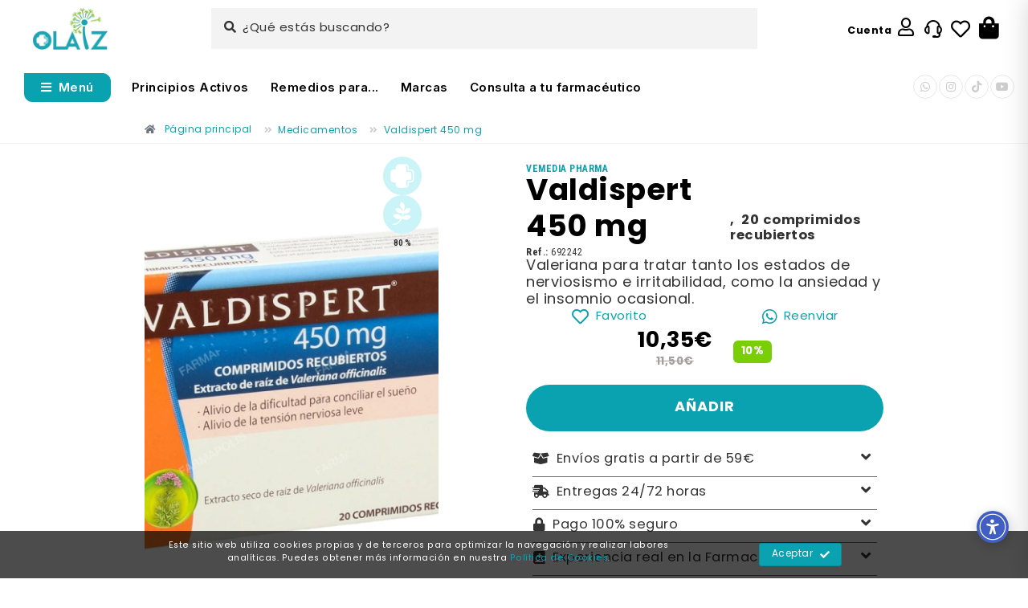

--- FILE ---
content_type: text/html; charset=UTF-8
request_url: https://www.olaiz.com/es/valdispert-450-mg/
body_size: 30804
content:
<!DOCTYPE html><!--[if IE 9]><html lang="es" class="ie9"><![endif]--><!--[if !IE]><!--><html lang="es" dir="ltr"><head><meta charset="utf-8"><title>Valdispert 450 mg 20 comprimidos | Olaiz </title><meta name="title" content="Valdispert 450 mg 20 comprimidos | Olaiz "><meta name="description" content="Valdispert 450mg son unos comprimidos a base de valeriana válidos para tratar tanto los estados de nerviosismo e irritabilida"><meta name="keywords" content="Valdispert, hipnótico, sedante, estrés, nervios, nerviosismo, insomnio, irritabilidad, sueño, medicamento, sin receta, Farmacia Olaiz, Farmacia natural olaiz, farmacia online, farmacia natural, farmacia san sebastian, farmacia pais vasco "><meta name="author" content=""><meta name="copyright" content="Copyright © 2026 Olaiz"/><meta name="creation_Date" content="01/01/2012"><meta name="robots" content="index, follow, max-snippet:-1, max-image-preview:large"><meta name="revisit-after" content="1 days"><meta name="document-type" content="Public"><meta name="document-rating" content="General"><meta name="document-distribution" content="Global"><meta property="og:title" content="Valdispert 450 mg 20 comprimidos | Olaiz "><meta property="og:description" content="Valdispert 450mg son unos comprimidos a base de valeriana válidos para tratar tanto los estados de nerviosismo e irritabilida"><meta property="og:type" content="article"><meta property="og:url" content="https://www.olaiz.com/es/valdispert-450-mg/"><meta property="og:image" content="https://www.olaiz.com/upload/catalogo-productos/medicamentos/valdispert-450-mg/valdispert_12.jpg"><meta property="og:site_name" content="Olaiz"><meta name="twitter:card" content="summary" /><meta property="og:url" content="https://www.olaiz.com/es/valdispert-450-mg/" /><meta property="og:title" content="Valdispert 450 mg 20 comprimidos | Olaiz " /><meta property="og:description" content="Valdispert 450mg son unos comprimidos a base de valeriana válidos para tratar tanto los estados de nerviosismo e irritabilida" /><meta property="og:image" content="https://www.olaiz.com/upload/catalogo-productos/medicamentos/valdispert-450-mg/valdispert_12.jpg" /><link rel="preload" as="image" href="https://www.olaiz.com/images/valdispert-450-mg-valdispert-12-500-500-80.webp" decoding="async" loading="lazy" width="500" height="500" type="image/jpg"><meta http-equiv="cache-control" content="public"><base href="https://www.olaiz.com/templates/web/farmacia-olaizola/"><meta name='viewport' content=' width=device-width, initial-scale=1.0, minimum-scale=1.0, maximum-scale=1.0, user-scalable=no' /><link rel="apple-touch-icon" sizes="180x180" href="img/favicon/apple-touch-icon.png"><link rel="icon" type="image/png" sizes="32x32" href="img/favicon/favicon-32x32.png"><link rel="icon" type="image/png" sizes="16x16" href="img/favicon/favicon-16x16.png"><link rel="manifest" href="img/favicon/site.webmanifest"><link rel="mask-icon" href="img/favicon/safari-pinned-tab.svg" color="#5bbad5"><meta name="msapplication-TileColor" content="#da532c"><meta name="theme-color" content="#ffffff"><meta itemprop="name" content="Valdispert 450 mg 20 comprimidos | Olaiz "><meta itemprop="image" content="https://www.olaiz.com/upload/catalogo-productos/medicamentos/valdispert-450-mg/valdispert_12.jpg"><link href="https://www.olaiz.com/feeds/es" rel="alternate" type="application/rss+xml" title="RSS 2.0" /><link rel="canonical" href="https://www.olaiz.com/es/valdispert-450-mg/"><link rel="alternate" hreflang="es-es" href="https://www.olaiz.com/es/valdispert-450-mg/"><link rel="alternate" hreflang="es" href="https://www.olaiz.com/es/valdispert-450-mg/"><link rel="alternate" hreflang="x-default" href="https://www.olaiz.com/es/valdispert-450-mg/"><link rel="stylesheet" href="https://www.olaiz.com/templates/web/farmacia-olaizola/css-cached/20250910153305/all.css" type="text/css"><link rel="preconnect" href="//fonts.gstatic.com" async crossorigin><link rel="preload" as="style" href="//fonts.googleapis.com/css2?family=Roboto:ital,wght@0,100;0,300;0,400;0,500;0,900;1,100;1,300;1,400;1,500;1,700;1,900&family=Raleway:ital,wght@0,100;0,200;0,300;0,400;0,500;0,600;0,700;0,800;0,900;1,100;1,200;1,300;1,400;1,500;1,600;1,700;1,800;1,900&family=Pacifico&family=PT+Serif&family=Open+Sans:ital,wght@0,300;0,400;0,600;1,300;1,400;1,800&family=Inter:ital,opsz,wght@0,14..32,100..900;1,14..32,100..900&family=Montserrat:ital,wght@0,100;0,200;0,300;0,400;0,500;0,600;0,700;0,800;0,900;1,100;1,200;1,300;1,400;1,500;1,600;1,700;1,800;1,900&family=Roboto+Condensed:ital,wght@0,300;0,400;0,700;1,300;1,400;1,700&family=Josefin+Sans:wght@700&&family=Quicksand:wght@300;400;500;600;700&family=Libre+Baskerville:ital,wght@0,400;0,700;1,400&display=swap" /><link rel="stylesheet" href="//fonts.googleapis.com/css2?family=Roboto:ital,wght@0,100;0,300;0,400;0,500;0,900;1,100;1,300;1,400;1,500;1,700;1,900&family=Raleway:ital,wght@0,100;0,200;0,300;0,400;0,500;0,600;0,700;0,800;0,900;1,100;1,200;1,300;1,400;1,500;1,600;1,700;1,800;1,900&family=Pacifico&family=PT+Serif&family=Open+Sans:ital,wght@0,300;0,400;0,600;1,300;1,400;1,800&family=Inter:ital,opsz,wght@0,14..32,100..900;1,14..32,100..900&family=Montserrat:ital,wght@0,100;0,200;0,300;0,400;0,500;0,600;0,700;0,800;0,900;1,100;1,200;1,300;1,400;1,500;1,600;1,700;1,800;1,900&family=Roboto+Condensed:ital,wght@0,300;0,400;0,700;1,300;1,400;1,700&family=Josefin+Sans:wght@700&&family=Quicksand:wght@300;400;500;600;700&family=Libre+Baskerville:ital,wght@0,400;0,700;1,400&display=swap"><noscript><link rel="stylesheet" href="//fonts.googleapis.com/css2?family=Roboto:ital,wght@0,100;0,300;0,400;0,500;0,900;1,100;1,300;1,400;1,500;1,700;1,900&family=Raleway:ital,wght@0,100;0,200;0,300;0,400;0,500;0,600;0,700;0,800;0,900;1,100;1,200;1,300;1,400;1,500;1,600;1,700;1,800;1,900&family=Pacifico&family=PT+Serif&family=Open+Sans:ital,wght@0,300;0,400;0,600;1,300;1,400;1,800&family=Inter:ital,opsz,wght@0,14..32,100..900;1,14..32,100..900&family=Montserrat:ital,wght@0,100;0,200;0,300;0,400;0,500;0,600;0,700;0,800;0,900;1,100;1,200;1,300;1,400;1,500;1,600;1,700;1,800;1,900&family=Roboto+Condensed:ital,wght@0,300;0,400;0,700;1,300;1,400;1,700&family=Josefin+Sans:wght@700&&family=Quicksand:wght@300;400;500;600;700&family=Libre+Baskerville:ital,wght@0,400;0,700;1,400&display=swap"></noscript><link rel="stylesheet" href="fonts/fontawesome-free-5.15.4-web/css/all.min.css"><link rel="preload" href="fonts/fontawesome-free-5.15.4-web/webfonts/fa-solid-900.woff2" as="font" type="font/woff2" crossorigin="anonymous"><link rel="preload" href="fonts/fontawesome-free-5.15.4-web/webfonts/fa-brands-400.woff2" as="font" type="font/woff2" crossorigin="anonymous"><link rel="preload" href="fonts/fontawesome-free-5.15.4-web/webfonts/fa-regular-400.woff2" as="font" type="font/woff2" crossorigin="anonymous"><link rel="stylesheet" href="https://use.typekit.net/hrn5oyk.css"><script async src='//www.googletagmanager.com/gtag/js?id=UA-105329521-1'></script><script> window.dataLayer = window.dataLayer || []; function gtag(){dataLayer.push(arguments);} gtag('js', new Date()); gtag('config', 'UA-105329521-1');gtag('config', 'G-7X535FZQF7'); </script><!-- <script async src="https://cdn.ampproject.org/v0.js"></script><script async custom-element="amp-story" src="https://cdn.ampproject.org/v0/amp-story-1.0.js"></script><script async custom-element="amp-video" src="https://cdn.ampproject.org/v0/amp-video-0.1.js"></script><script async custom-element="amp-youtube" src="https://cdn.ampproject.org/v0/amp-youtube-0.1.js"></script> --><script>(function(w,d,s,l,i){w[l]=w[l]||[];w[l].push({'gtm.start':new Date().getTime(),event:'gtm.js'});var f=d.getElementsByTagName(s)[0],j=d.createElement(s),dl=l!='dataLayer'?'&l='+l:'';j.async=true;j.src='https://www.googletagmanager.com/gtm.js?id='+i+dl;f.parentNode.insertBefore(j,f);})(window,document,'script','dataLayer','GTM-NTH95H2');</script></head><body class="no_mobile day_off"><noscript><iframe src="https://www.googletagmanager.com/ns.html?id=GTM-NTH95H2"height="0" width="0" style="display:none;visibility:hidden"></iframe></noscript><div class="scrollToTop circle"><i class="fas fa-angle-up"></i></div><div class="sidebar-menu"><div class="sidembar-menu-wrap cart-products"><div class="cart-widget-heading"><div class="title">Mi Carrito <b>(0)</b></div><a href="javascript:void(0)" class="sidebar-close-icon icon--close"><i class="far fa-times-circle"></i></a></div><div class="cart-widget-content_ cart-widget-content-02"><div class="cart-widget-product"><div class="cart-empty"><p>Tu cesta esta vacía.</p></div></div></div></div></div><div id="menu-mobile-power"></div><div class="page-wrapper"><div class="header-container"><header class="header fixed fixed-desktop clearfix"><div class="container"><form id="search-header" method="post" action="https://www.olaiz.com/es/categorias-productos/" role="search" class="search-box my-0" data-href="https://www.olaiz.com/es/categorias-productos/search_" data-search-type="1"><div class="header-wrapper"><div id="cell-01"><div class="header-first-wrapper py-md-2 clearfix"><div class="d-none d-md-flex grid-space-10 justify-content-center align-items-center"><div class="item-1 col-md-auto d-none d-md-flex"><div class="header-first p-0 clearfix align-items-center "><div class="logo-wrapper d-flex flex-row flex-grow-1"><div id="logo" class="logo col text-center_ align-self-left"><a href="https://www.olaiz.com/es/"><img id="logo_img" src="img/logo-olaiz-100.webp" width="97" height="55" alt=" | Olaiz"></a></div></div></div></div><div class="item-2 col d-none d-md-flex"><div class="px-3 flex-grow-1"><div class="row"><div class="buscador-launcher d-flex col-md-8 m-md-auto px-4"><div class="search_term_minified flex-grow-1 p-3"><i class="fa fa-search pr-2"></i>¿Qué estás buscando?</div></div><div class="header-top-dropdown col-12 d-none d-md-flex col-md-auto btn-wrapper text-right align-items-center justify-content-center justify-content-lg-end"><div class="header-login btn-group dropdown"><a href="javascript:void(0);" class="btn p-0 modal-open-url" data-url="https://www.olaiz.com/es/login/?src=ajax"><span class="pr-2">Cuenta</span><i class="far fa-user ph-1" data-toggle="tooltip" data-placement="top" title="Cuenta"></i></a></div><div class="btn-group d-flex align-items-center whatsapp"><a class="link" href="https://www.olaiz.com/es/soporte-farmaceutico/" data-toggle="tooltip" data-placement="top" title="Soporte farmacéutico"><svg xmlns="http://www.w3.org/2000/svg" width="24" height="24" fill="none" aria-hidden="true"><path fill="currentColor" fill-rule="evenodd" d="M3.29 8.717A5.472 5.472 0 0 0 1 13.177a5.472 5.472 0 0 0 3.322 5.038l.029.013c.14.06.345.147.564.195.277.061.541.056.82.002.298-.059.57-.206.757-.33a2.17 2.17 0 0 0 .595-.571c.362-.542.36-1.11.358-1.566v-5.563c.002-.456.004-1.024-.358-1.566a2.171 2.171 0 0 0-.595-.57 2.165 2.165 0 0 0-.757-.33 2.353 2.353 0 0 0-.238-.035C6.324 5.062 8.927 3 12 3c3.074 0 5.676 2.062 6.503 4.894a2.352 2.352 0 0 0-.238.034c-.298.058-.57.206-.757.33a2.17 2.17 0 0 0-.595.571c-.362.542-.36 1.11-.358 1.566v5.563c-.002.456-.004 1.024.358 1.566.168.252.408.446.595.57.187.125.459.272.757.33.25.05.488.058.735.016V19a2 2 0 0 1-2 2h-1.085a1.5 1.5 0 0 0-1.415-1h-2a1.5 1.5 0 0 0 0 3H17a4 4 0 0 0 4-4v-1.587a5.47 5.47 0 0 0 2-4.236c0-1.84-.904-3.468-2.29-4.46C20.167 4.37 16.48 1 12 1S3.832 4.37 3.29 8.717Zm2 1.184a5.26 5.26 0 0 0-.185.077A3.472 3.472 0 0 0 3 13.177c0 1.439.869 2.672 2.105 3.198a5.256 5.256 0 0 0 .22.09.59.59 0 0 0 .102-.067l.003-.018c.005-.037.01-.092.012-.182.002-.092.002-.197.002-.34v-5.364c0-.142 0-.248-.002-.339a1.756 1.756 0 0 0-.015-.2.637.637 0 0 0-.101-.066.895.895 0 0 0-.036.012Zm13.384-.012a.592.592 0 0 0-.101.066 1.75 1.75 0 0 0-.015.2c-.002.091-.002.197-.002.34v5.364c0 .142 0 .247.002.339.003.09.007.145.012.182l.001.008.002.01a.669.669 0 0 0 .101.066A3.472 3.472 0 0 0 21 13.176c0-1.439-.869-2.672-2.105-3.198a5.213 5.213 0 0 0-.22-.09Z" clip-rule="evenodd"></path></svg></a></div><div class="btn-group"><a href="https://www.olaiz.com/es/mis-favoritos/" class="favourites-btn d-flex align-items-center" data-count="0"><i class="far fa-heart ph-1" data-toggle="tooltip" data-placement="top" title="Mis Favoritos"></i></a></div><div class="btn-group dropdown_ cestaMini" id="cestaMini"><button type="button" class="bordered_ btn dropdown-toggle_ btn-transparent btn-md p-0 m-0 sidebar-menu_btn" data-toggle_="dropdown"><i class="fas fa-shopping-bag"></i></button></div></div></div></div></div></div><div class="search-resp-overlay" style="display:none; z-index: 1001;height: 100vh;width: 100%;background-color: rgb(0 0 0 / 30%);position: absolute;top: 0;right: 0;"><div class="search-resp-box" style="z-index:1001!important;"><div class="body"><div class="row flex-column flex-md-row justify-content-center align-items-md-center"><div class="col-12 position-relative"><div class="btn-group buscador d-flex flex-grow-1 d-md-none_ align-items-center p-2"><div class="form-group has-feedback mb-0 flex-grow-1"><label for="search_m" class="d-none">¿Qué estás buscando?</label><input name="search_m" type="text" class="form-control search_term" placeholder="¿Qué estás buscando?" value="" data-url="https://www.olaiz.com/es/productos/?src=ajax&target=search-minified" onSubmit="document.location.href='https://www.olaiz.com/es/categorias-productos/search_'+encodeURIComponent(($('.search_term').val())).replace(/%20/g,'+');" aria-label="¿Qué estás buscando?"><div id="search-close-button" class="close-search search_close d-md-none"><svg xmlns="http://www.w3.org/2000/svg" viewBox="0 0 24 24" width="24" height="24" aria-hidden="true"><path fill="currentColor" d="M21 11H5.4l5.3-5.3c.4-.4.4-1 0-1.4-.4-.4-1-.4-1.4 0l-7 7c-.4.4-.4 1 0 1.4l7 7c.2.2.4.3.7.3.3 0 .5-.1.7-.3.4-.4.4-1 0-1.4L5.4 13H21c.6 0 1-.4 1-1s-.4-1-1-1z"></path></svg></div><i class="search-it fa fa-search icon-search form-control-feedback text-default"></i></div></div><div class="search-resp"><div class="container scroll"><div class="row flex-column flex-md-row"><div class="col col-md-4 trendy-searchs-panel"><ul class="list d-flex flex-column"><li class="item flex-grow-1"><a href="https://www.olaiz.com/es/tratamiento-faringitis/" class="btn btn-gray btn-md w100 text-left my-0 px-1 search-term_" data-value="Dolor de garganta"><i class="fa fa-search icon-search form-control-feedback pr-2"></i><span>Dolor de garganta</span><span class="small" style="color: #0aa2b1"></span></a></li><li class="item flex-grow-1"><a href="https://www.olaiz.com/es/medicamentos-antigripales/" class="btn btn-gray btn-md w100 text-left my-0 px-1 search-term_" data-value="Antigripales"><i class="fa fa-search icon-search form-control-feedback pr-2"></i><span>Antigripales</span><span class="small" style="color: #0aa2b1"></span></a></li><li class="item flex-grow-1"><a href="https://www.olaiz.com/es/sistema-inmunitario-defensas/" class="btn btn-gray btn-md w100 text-left my-0 px-1 search-term_" data-value="Sistema inmunitario"><i class="fa fa-search icon-search form-control-feedback pr-2"></i><span>Sistema inmunitario</span><span class="small" style="color: #0aa2b1"></span></a></li><li class="item flex-grow-1"><a href="https://www.olaiz.com/es/cicatrices-1/" class="btn btn-gray btn-md w100 text-left my-0 px-1 search-term_" data-value="Cicatrices"><i class="fa fa-search icon-search form-control-feedback pr-2"></i><span>Cicatrices</span><span class="small" style="color: #0aa2b1"></span></a></li><li class="item flex-grow-1"><a href="https://www.olaiz.com/es/sida/" class="btn btn-gray btn-md w100 text-left my-0 px-1 search-term_" data-value="SIDA"><i class="fa fa-search icon-search form-control-feedback pr-2"></i><span>SIDA</span><span class="small" style="color: #0aa2b1"></span></a></li></ul></div><div class="col col-md-8 trendy-products-panel"><div class="product list"><div class="row"><div class="col-12"><script type="application/ld+json">{ "@context": "https://schema.org", "@type": "Product", "url": "https://www.olaiz.com/es/omeprazol-tecnimede-20/", "name": "Omeprazol Tecnimede 20mg", "image": "https://www.olaiz.com/images/upload-no-img-580-100.webp", "description": "Antiácido para contrarrestar el exceso de acidez en el estómago. Modifica el pH o acidez del estómago.", "sku": "767954", "brand": { "@type": "Brand", "name": "" }, "offers": { "@type": "Offer", "url": "https://www.olaiz.com/es/omeprazol-tecnimede-20/", "priceCurrency": "EUR", "price": "3.76", "priceValidUntil": "2027-01-21", "itemCondition": "https://schema.org/NewCondition", "availability": "InStock" }}</script><div class="row media_ margin-clear_ align-items-center grid-space-10 mb-1"><div class="col-3 d-flex"><div class="overlay-container"><img src="https://www.olaiz.com/images/upload-no-img-80-80-80.webp" decoding="async" loading="lazy" width="80" height="80" alt="" class="w100_"><div class="sello medicamento " data-toggle="tooltip" data-placement="bottom" title="Medicamento"></div><a href="https://www.olaiz.com/es/omeprazol-tecnimede-20/" class="overlay-link small"></a></div></div><div class="col-6 body small"><div class="title media-heading mr-2 text-left"><a href="https://www.olaiz.com/es/omeprazol-tecnimede-20/">Omeprazol Tecnimede 20mg</a></div></div><div class="col-3 d-flex_ small"><div class="price-wrapper d-flex flex-grow-1_ justify-content-center align-items-center mb-2 mr-3"><div class="product_ price mb-1"><div class="d-flex flex-row justify-content-center"><div class="col flex-grow-0"><div class="precioAct"> 3,76€ </div><div class="precioAnt"><del>3,90€</del></div></div></div></div></div></div></div></div><div class="col-12"><script type="application/ld+json">{ "@context": "https://schema.org", "@type": "Product", "url": "https://www.olaiz.com/es/omeprazol-stadapharm-20mg-frasco/", "name": "Omeprazol Stadapharm 20mg frasco", "image": "https://www.olaiz.com/images/upload-no-img-580-100.webp", "description": "Antiácido para contrarrestar el exceso de acidez en el estómago. Modifica el pH o acidez del estómago.", "sku": "724772", "brand": { "@type": "Brand", "name": "" }, "offers": { "@type": "Offer", "url": "https://www.olaiz.com/es/omeprazol-stadapharm-20mg-frasco/", "priceCurrency": "EUR", "price": "3.73", "priceValidUntil": "2027-01-21", "itemCondition": "https://schema.org/NewCondition", "availability": "InStock" }}</script><div class="row media_ margin-clear_ align-items-center grid-space-10 mb-1"><div class="col-3 d-flex"><div class="overlay-container"><img src="https://www.olaiz.com/images/omeprazol-stadapharm-20mg-frasco-omeprazol-stadapharm-frasco-1-80-80-80.webp" decoding="async" loading="lazy" width="80" height="80" alt="" class="w100_"><div class="sello medicamento " data-toggle="tooltip" data-placement="bottom" title="Medicamento"></div><a href="https://www.olaiz.com/es/omeprazol-stadapharm-20mg-frasco/" class="overlay-link small"></a></div></div><div class="col-6 body small"><div class="title media-heading mr-2 text-left"><a href="https://www.olaiz.com/es/omeprazol-stadapharm-20mg-frasco/">Omeprazol Stadapharm 20mg frasco</a></div></div><div class="col-3 d-flex_ small"><div class="price-wrapper d-flex flex-grow-1_ justify-content-center align-items-center mb-2 mr-3"><div class="product_ price mb-1"><div class="d-flex flex-row justify-content-center"><div class="col flex-grow-0"><div class="precioAct"> 3,73€ </div><div class="precioAnt"><del>4,14€</del></div></div></div></div></div></div></div></div><div class="col-12"><script type="application/ld+json">{ "@context": "https://schema.org", "@type": "Product", "url": "https://www.olaiz.com/es/omeprazol-stadapharm-20/", "name": "Omeprazol Stadapharm 20mg", "image": "https://www.olaiz.com/images/upload-no-img-580-100.webp", "description": "Antiácido para contrarrestar el exceso de acidez en el estómago. Modifica el pH o acidez del estómago.", "sku": "724771", "brand": { "@type": "Brand", "name": "" }, "offers": { "@type": "Offer", "url": "https://www.olaiz.com/es/omeprazol-stadapharm-20/", "priceCurrency": "EUR", "price": "3.76", "priceValidUntil": "2027-01-21", "itemCondition": "https://schema.org/NewCondition", "availability": "InStock" }}</script><div class="row media_ margin-clear_ align-items-center grid-space-10 mb-1"><div class="col-3 d-flex"><div class="overlay-container"><img src="https://www.olaiz.com/images/omeprazol-stadapharm-20mg-omeprazol-stadapharm-1-80-80-80.webp" decoding="async" loading="lazy" width="80" height="80" alt="" class="w100_"><div class="sello medicamento " data-toggle="tooltip" data-placement="bottom" title="Medicamento"></div><a href="https://www.olaiz.com/es/omeprazol-stadapharm-20/" class="overlay-link small"></a></div></div><div class="col-6 body small"><div class="title media-heading mr-2 text-left"><a href="https://www.olaiz.com/es/omeprazol-stadapharm-20/">Omeprazol Stadapharm 20mg</a></div></div><div class="col-3 d-flex_ small"><div class="price-wrapper d-flex flex-grow-1_ justify-content-center align-items-center mb-2 mr-3"><div class="product_ price mb-1"><div class="d-flex flex-row justify-content-center"><div class="col flex-grow-0"><div class="precioAct"> 3,76€ </div><div class="precioAnt"><del>4,18€</del></div></div></div></div></div></div></div></div><div class="col-12"><script type="application/ld+json">{ "@context": "https://schema.org", "@type": "Product", "url": "https://www.olaiz.com/es/omeprazol-aurovitas-20mg-frasco/", "name": "Omeprazol Aurovitas 20mg frasco", "image": "https://www.olaiz.com/images/upload-no-img-580-100.webp", "description": "Antiácido para contrarrestar el exceso de acidez en el estómago. Modifica el pH o acidez del estómago.", "sku": "697228", "brand": { "@type": "Brand", "name": "" }, "offers": { "@type": "Offer", "url": "https://www.olaiz.com/es/omeprazol-aurovitas-20mg-frasco/", "priceCurrency": "EUR", "price": "3.73", "priceValidUntil": "2027-01-21", "itemCondition": "https://schema.org/NewCondition", "availability": "InStock" }}</script><div class="row media_ margin-clear_ align-items-center grid-space-10 mb-1"><div class="col-3 d-flex"><div class="overlay-container"><img src="https://www.olaiz.com/images/upload-no-img-80-80-80.webp" decoding="async" loading="lazy" width="80" height="80" alt="" class="w100_"><div class="sello medicamento " data-toggle="tooltip" data-placement="bottom" title="Medicamento"></div><a href="https://www.olaiz.com/es/omeprazol-aurovitas-20mg-frasco/" class="overlay-link small"></a></div></div><div class="col-6 body small"><div class="title media-heading mr-2 text-left"><a href="https://www.olaiz.com/es/omeprazol-aurovitas-20mg-frasco/">Omeprazol Aurovitas 20mg frasco</a></div></div><div class="col-3 d-flex_ small"><div class="price-wrapper d-flex flex-grow-1_ justify-content-center align-items-center mb-2 mr-3"><div class="product_ price mb-1"><div class="d-flex flex-row justify-content-center"><div class="col flex-grow-0"><div class="precioAct"> 3,73€ </div><div class="precioAnt"><del>4,14€</del></div></div></div></div></div></div></div></div><div class="col-12"><script type="application/ld+json">{ "@context": "https://schema.org", "@type": "Product", "url": "https://www.olaiz.com/es/omega-confort-7/", "name": "Omega Confort 7", "image": "https://www.olaiz.com/images/upload-no-img-580-100.webp", "description": "Hidratación de las mucosas, ojos y piel desde dentro, a base de omegas. ", "sku": "186058", "brand": { "@type": "Brand", "name": "" }, "offers": { "@type": "Offer", "url": "https://www.olaiz.com/es/omega-confort-7/", "priceCurrency": "EUR", "price": "23.39", "priceValidUntil": "2027-01-21", "itemCondition": "https://schema.org/NewCondition", "availability": "InStock" }}</script><div class="row media_ margin-clear_ align-items-center grid-space-10 mb-1"><div class="col-3 d-flex"><div class="overlay-container"><img src="https://www.olaiz.com/images/e-omegapezcao-80-80-80.webp" decoding="async" loading="lazy" width="80" height="80" alt="" class="w100_"><div class="sello recomendado" data-toggle="tooltip" data-placement="bottom" title="Recomendado por Farmacia Olaiz"></div><a href="https://www.olaiz.com/es/omega-confort-7/" class="overlay-link small"></a></div></div><div class="col-6 body small"><div class="title media-heading mr-2 text-left"><a href="https://www.olaiz.com/es/omega-confort-7/">Omega Confort 7</a></div></div><div class="col-3 d-flex_ small"><div class="price-wrapper d-flex flex-grow-1_ justify-content-center align-items-center mb-2 mr-3"><div class="product_ price mb-1"><div class="d-flex flex-row justify-content-center"><div class="col flex-grow-0"><div class="precioAct"> 23,39€ </div><div class="precioAnt"><del>25,99€</del></div></div></div></div></div></div></div></div></div></div></div></div></div></div></div></div></div></div></div><div class="d-flex d-md-none flex-grow-1 align-items-stretch p-2"><div class="btn-group d-flex align-items-center d-lg-none" id="menu-mobile"><a href="#lateralMenuMob" class="navbar-toggler_ btn btn-transparent btn-xl p-0 my-0 mr-4"><i class="fas fa-bars"></i></a></div><div id="logo-mobile" class="logo mr-3"><a href="https://www.olaiz.com/es/"><img id="logo-img-mobile" src="img/logo-olaiz.webp" width="97" height="56" alt=" | Olaiz"></a></div><div class="btn-wrapper mobile-icons-wrapper d-flex d-md-none flex-grow-1 justify-content-end"><div class="header-login d-flex align-items-center btn-group dropdown"><a href="#" data-url="https://www.olaiz.com/es/login/?src=ajax" class="p-0 m-0 modal-open-url" ><i class="far fa-user ph-1" data-toggle="tooltip" data-placement="top" title="Cuenta"></i></a></div><div class="btn-group d-flex align-items-center whatsapp"><a class="link" href="https://www.olaiz.com/es/soporte-farmaceutico/" data-toggle="tooltip" data-placement="top" title="Soporte farmacéutico"><svg xmlns="http://www.w3.org/2000/svg" width="24" height="24" fill="none" aria-hidden="true"><path fill="currentColor" fill-rule="evenodd" d="M3.29 8.717A5.472 5.472 0 0 0 1 13.177a5.472 5.472 0 0 0 3.322 5.038l.029.013c.14.06.345.147.564.195.277.061.541.056.82.002.298-.059.57-.206.757-.33a2.17 2.17 0 0 0 .595-.571c.362-.542.36-1.11.358-1.566v-5.563c.002-.456.004-1.024-.358-1.566a2.171 2.171 0 0 0-.595-.57 2.165 2.165 0 0 0-.757-.33 2.353 2.353 0 0 0-.238-.035C6.324 5.062 8.927 3 12 3c3.074 0 5.676 2.062 6.503 4.894a2.352 2.352 0 0 0-.238.034c-.298.058-.57.206-.757.33a2.17 2.17 0 0 0-.595.571c-.362.542-.36 1.11-.358 1.566v5.563c-.002.456-.004 1.024.358 1.566.168.252.408.446.595.57.187.125.459.272.757.33.25.05.488.058.735.016V19a2 2 0 0 1-2 2h-1.085a1.5 1.5 0 0 0-1.415-1h-2a1.5 1.5 0 0 0 0 3H17a4 4 0 0 0 4-4v-1.587a5.47 5.47 0 0 0 2-4.236c0-1.84-.904-3.468-2.29-4.46C20.167 4.37 16.48 1 12 1S3.832 4.37 3.29 8.717Zm2 1.184a5.26 5.26 0 0 0-.185.077A3.472 3.472 0 0 0 3 13.177c0 1.439.869 2.672 2.105 3.198a5.256 5.256 0 0 0 .22.09.59.59 0 0 0 .102-.067l.003-.018c.005-.037.01-.092.012-.182.002-.092.002-.197.002-.34v-5.364c0-.142 0-.248-.002-.339a1.756 1.756 0 0 0-.015-.2.637.637 0 0 0-.101-.066.895.895 0 0 0-.036.012Zm13.384-.012a.592.592 0 0 0-.101.066 1.75 1.75 0 0 0-.015.2c-.002.091-.002.197-.002.34v5.364c0 .142 0 .247.002.339.003.09.007.145.012.182l.001.008.002.01a.669.669 0 0 0 .101.066A3.472 3.472 0 0 0 21 13.176c0-1.439-.869-2.672-2.105-3.198a5.213 5.213 0 0 0-.22-.09Z" clip-rule="evenodd"></path></svg></a></div><div class="btn-group"><a href="https://www.olaiz.com/es/mis-favoritos/" class="favourites-btn d-flex align-items-center" data-count="0"><i class="far fa-heart ph-1" data-toggle="tooltip" data-placement="top" title="Mis Favoritos"></i></a></div><div class="btn-group d-flex align-items-center cestaMini" id="cestaMini"><button type="button" class="bordered_ btn dropdown-toggle_ btn-transparent btn-md p-0 m-0 sidebar-menu_btn" data-toggle_="dropdown"><i class="fas fa-shopping-bag"></i></button></div></div></div></div></div><div id="cell-02"><div class="buscador-launcher px-4 d-block d-md-none mb-2"><div class="search_term_minified p-3"><i class="fa fa-search pr-2"></i>¿Qué estás buscando?</div></div><div class="main-navigation d-none d-md-flex"><nav class="navbar navbar-light d-flex flex-grow-1 p-0 my-2"><ul class="navbar-nav d-none d-md-flex flex-grow-1 flex-row justify-content-center justify-content-md-start align-items-center mr-2_"><li class="d-none d-md-block " ><a href="javascript:void(0);" class="nav-link destacado-01 mmenu-href-after-load" data-href="#lateralMenuMob"><i class="fas fa-bars mr-2"></i><span>Menú</span></a></li><li class="" ><a href="https://www.olaiz.com/es/principios-activos/" class="cat-0 underlined nav-link d-flex flex-column justify-content-center " data-id-category="0">Principios Activos</a></li><li class="" ><a href="https://www.olaiz.com/es/remediospara/" class="cat-0 underlined nav-link d-flex flex-column justify-content-center " data-id-category="0">Remedios para...</a></li><li class="" ><a href="https://www.olaiz.com/es/marcas/" class="cat-0 underlined nav-link d-flex flex-column justify-content-center " data-id-category="0">Marcas</a></li><li class="" ><a href="https://www.olaiz.com/es/soporte-farmaceutico/" class="cat-0 underlined nav-link d-flex flex-column justify-content-center " data-id-category="0">Consulta a tu farmacéutico</a></li></ul><ul class="social-links small circle animated-effect-1 d-none d-lg-flex text-right flex-shrink-0 my-0"><li class="whatsapp"><a target="_blank" class="link" href="https://wa.me/34688653379"><i class="fab fa-whatsapp"></i></a></li><li class="instagram"><a target="_blank" class="link" href="https://www.instagram.com/farmaolaiz/"><i class="fab fa-instagram"></i></a></li><li class="tiktok"><a target="_blank" class="link" href="https://www.tiktok.com/"><i class="fab fa-tiktok"></i></a></li><li class="youtube"><a target="_blank" class="link" href="https://www.youtube.com/@olaizfarmacia"><i class="fab fa-youtube"></i></a></li></ul></nav></div><div class="buscador buscador-mobile"></div></div></div></form></div></header></div><nav id="lateralMenuMob" style="display: none;"><ul><li class="subtitle"><span>Categorías</span></li><li class=""><a href="https://www.olaiz.com/es/suplementos/"><span>Suplementos</span></a><ul><li class=""><a href="https://www.olaiz.com/es/soluciones-para/"><span>Soluciones para...</span></a><ul><li class=""><a href="https://www.olaiz.com/es/antibioticos-naturales/">Antibióticos naturales</a></li><li class=""><a href="https://www.olaiz.com/es/sistema-inmune-defensas/">Sistema inmune</a></li><li class=""><a href="https://www.olaiz.com/es/antioxidantes-radicales-libres/">Antioxidantes-Radicales libres</a></li><li class=""><a href="https://www.olaiz.com/es/suplementos-embarazo/">Embarazo</a></li><li class=""><a href="https://www.olaiz.com/es/antiparasitarios-naturales/">Antiparasitarios naturales</a></li><li class=""><a href="https://www.olaiz.com/es/antiinflamatorio-naturales/">Antiinflamatorio natural</a></li><li class=""><a href="https://www.olaiz.com/es/depurativos-renales/">Depurativos renales</a></li><li class=""><a href="https://www.olaiz.com/es/diureticos-naturales/">Diuréticos naturales</a></li><li class=""><a href="https://www.olaiz.com/es/drenadores-linfaticos-1/">Drenadores linfáticos</a></li><li class=""><a href="https://www.olaiz.com/es/bajar-glucosa/">Control de glucemia</a></li><li class=""><a href="https://www.olaiz.com/es/cremas-antiinflamatorias-naturales/">Antiinflamatorios naturales</a></li><li class=""><a href="https://www.olaiz.com/es/dependencia-de-ansioliticos/">Dependencia de ansioliticos</a></li><li class=""><a href="https://www.olaiz.com/es/defensas-ninos/">Defensas Niños</a></li><li class=""><a href="https://www.olaiz.com/es/productos-para-bajar-de-peso/">Sobrepeso</a></li></ul></li><li class=""><a href="https://www.olaiz.com/es/de-las-abejas/"><span>De las abejas</span></a><ul><li class=""><a href="https://www.olaiz.com/es/propoleo/">Propóleo</a></li><li class=""><a href="https://www.olaiz.com/es/jalea/">Jalea Real </a></li><li class=""><a href="https://www.olaiz.com/es/polen/">Polen</a></li><li class=""><a href="https://www.olaiz.com/es/miel-natural/">Miel</a></li></ul></li><li class=""><a href="https://www.olaiz.com/es/salud-digestiva/"><span>Salud digestiva</span></a><ul><li class=""><a href="https://www.olaiz.com/es/comprar-probioticos/">Probióticos </a></li><li class=""><a href="https://www.olaiz.com/es/prebioticos/">Prebióticos</a></li><li class=""><a href="https://www.olaiz.com/es/depurar-higado/">Detoxificación o Limpieza Hepática</a></li><li class=""><a href="https://www.olaiz.com/es/limpieza-intestinal/">Limpieza intestinal</a></li><li class=""><a href="https://www.olaiz.com/es/enzimas-digestivas/">Enzimas digestivas</a></li><li class=""><a href="https://www.olaiz.com/es/sibo-tratamiento/">SIBO</a></li><li class=""><a href="https://www.olaiz.com/es/reparador-de-la-mucosa/">Reparador de la mucosa</a></li><li class=""><a href="https://www.olaiz.com/es/postbioticos/">Postbióticos</a></li></ul></li><li class=""><a href="https://www.olaiz.com/es/vitaminas-de-farmacia/"><span>Vitaminas</span></a><ul><li class=""><a href="https://www.olaiz.com/es/multivitaminicos/">Multivitamínicos</a></li><li class=""><a href="https://www.olaiz.com/es/vitamina-d/">Vitamina D</a></li><li class=""><a href="https://www.olaiz.com/es/vitamina-b/">Vitamina B</a></li><li class=""><a href="https://www.olaiz.com/es/vitamina-c/">Vitamina C</a></li><li class=""><a href="https://www.olaiz.com/es/vitamina-a/">Vitamina A</a></li><li class=""><a href="https://www.olaiz.com/es/vitamina-e/">Vitamina E</a></li><li class=""><a href="https://www.olaiz.com/es/vitamina-k/">Vitamina K</a></li></ul></li><li class=""><a href="https://www.olaiz.com/es/neurotransmisores/"><span>Neurotransmisores</span></a><ul><li class=""><a href="https://www.olaiz.com/es/melatonina/">Melatonina</a></li><li class=""><a href="https://www.olaiz.com/es/comprar-gaba/">GABA</a></li></ul></li><li class=""><a href="https://www.olaiz.com/es/aceites-esenciales-1/"><span>Aromaterapia</span></a><ul><li class=""><a href="https://www.olaiz.com/es/aceites-esenciales-2/">Aceites esenciales </a></li><li class=""><a href="https://www.olaiz.com/es/difusores-de-aceites-esenciales/">Difusores</a></li></ul></li><li class=""><a href="https://www.olaiz.com/es/hongos-1/"><span>Hongos (Micoterapia)</span></a><ul><li class=""><a href="https://www.olaiz.com/es/reishi/">Reishi</a></li><li class=""><a href="https://www.olaiz.com/es/shiitake/">Shiitake</a></li><li class=""><a href="https://www.olaiz.com/es/melena-de-leon/">Melena de león</a></li><li class=""><a href="https://www.olaiz.com/es/champinon-del-sol/">Champiñón del sol</a></li><li class=""><a href="https://www.olaiz.com/es/cola-de-pavo/">Cola de pavo</a></li><li class=""><a href="https://www.olaiz.com/es/cordyceps/">Cordyceps</a></li><li class=""><a href="https://www.olaiz.com/es/maitake/">Maitake</a></li><li class=""><a href="https://www.olaiz.com/es/polyporus/">Polyporus</a></li></ul></li><li class=""><a href="https://www.olaiz.com/es/acidos-grasos/"><span>Ácidos grasos</span></a><ul><li class=""><a href="https://www.olaiz.com/es/aceite-de-pescado/">Aceite de pescado</a></li><li class=""><a href="https://www.olaiz.com/es/aceite-de-krill/">Aceite de Krill</a></li><li class=""><a href="https://www.olaiz.com/es/aceite-de-onagra/">Aceite de onagra</a></li></ul></li><li class=""><a href="https://www.olaiz.com/es/algas/"><span>Algas</span></a><ul><li class=""><a href="https://www.olaiz.com/es/chlorella/">Chlorella</a></li><li class=""><a href="https://www.olaiz.com/es/alga-espirulina/">Espirulina</a></li><li class=""><a href="https://www.olaiz.com/es/alga-kelp/">Kelp</a></li></ul></li><li class=""><a href="https://www.olaiz.com/es/aminoacidos/"><span>Fitoterapia</span></a><ul><li class=""><a href="https://www.olaiz.com/es/sistema-nervioso/"><span>Sistema Nervioso</span></a><ul><li class=""><a href="https://www.olaiz.com/es/valeriana/">Valeriana</a></li><li class=""><a href="https://www.olaiz.com/es/lavanda/">Lavanda</a></li><li class=""><a href="https://www.olaiz.com/es/pasiflora/">Pasiflora</a></li><li class=""><a href="https://www.olaiz.com/es/rhodiola/">Rhodiola </a></li><li class=""><a href="https://www.olaiz.com/es/asgahwanda/">Ashwagandha</a></li><li class=""><a href="https://www.olaiz.com/es/azafran/">Azafrán</a></li><li class=""><a href="https://www.olaiz.com/es/melisa/">Melisa</a></li></ul></li><li class=""><a href="https://www.olaiz.com/es/cardiovasculares/"><span>Cardiovasculares</span></a><ul><li class=""><a href="https://www.olaiz.com/es/ajo/">Ajo</a></li><li class=""><a href="https://www.olaiz.com/es/rusco/">Rusco</a></li><li class=""><a href="https://www.olaiz.com/es/hamamelis-1/">Hamamelis</a></li><li class=""><a href="https://www.olaiz.com/es/castano-de-indias/">Castaño de Indias</a></li><li class=""><a href="https://www.olaiz.com/es/vid-roja/">Vid Roja</a></li></ul></li><li class=""><a href="https://www.olaiz.com/es/digestivas/"><span>Digestivas</span></a><ul><li class=""><a href="https://www.olaiz.com/es/alcachofa/">Alcachofa</a></li><li class=""><a href="https://www.olaiz.com/es/cardo-mariano/">Cardo Mariano</a></li><li class=""><a href="https://www.olaiz.com/es/boldo/">Boldo</a></li><li class=""><a href="https://www.olaiz.com/es/manzanilla/">Manzanilla</a></li><li class=""><a href="https://www.olaiz.com/es/cola-de-caballo/">Cola de Caballo</a></li><li class=""><a href="https://www.olaiz.com/es/diente-de-leon/">Diente de León</a></li></ul></li><li class=""><a href="https://www.olaiz.com/es/antibioticas/"><span>Antibióticas</span></a><ul><li class=""><a href="https://www.olaiz.com/es/echinacea/">Equinacea</a></li><li class=""><a href="https://www.olaiz.com/es/oregano/">Orégano</a></li><li class=""><a href="https://www.olaiz.com/es/artemisa/">Artemisa</a></li><li class=""><a href="https://www.olaiz.com/es/semilla-de-pomelo/">Semilla de Pomelo</a></li></ul></li><li class=""><a href="https://www.olaiz.com/es/flores-de-bach/">Flores de bach</a></li><li class=""><a href="https://www.olaiz.com/es/plantas-herbaceas/">Plantas Herbáceas</a></li></ul></li><li class=""><a href="https://www.olaiz.com/es/minerales/"><span>Minerales</span></a><ul><li class=""><a href="https://www.olaiz.com/es/magnesio/">Magnesio</a></li><li class=""><a href="https://www.olaiz.com/es/zinc/">Zinc</a></li><li class=""><a href="https://www.olaiz.com/es/hierro/">Hierro</a></li><li class=""><a href="https://www.olaiz.com/es/calcio-1/">Calcio</a></li><li class=""><a href="https://www.olaiz.com/es/potasio/">Potasio</a></li><li class=""><a href="https://www.olaiz.com/es/multimineral/">Multimineral</a></li></ul></li><li class=""><a href="https://www.olaiz.com/es/aparatos-1/"><span>Aguas y sueros </span></a><ul><li class=""><a href="https://www.olaiz.com/es/aguas-quinton-1/">Agua de mar</a></li><li class=""><a href="https://www.olaiz.com/es/suero-fisiologico-1/"><span>Suero fisiológico</span></a><ul><li class=""><a href="https://www.olaiz.com/es/monodosis/">Monodosis </a></li><li class=""><a href="https://www.olaiz.com/es/suero-oral-1/">Sobres </a></li></ul></li><li class=""><a href="https://www.olaiz.com/es/jarras-alcalizinadoras/">Jarras alcalizinadoras</a></li></ul></li><li class=""><a href="https://www.olaiz.com/es/colagenos-1/"><span>Huesos y articulaciones</span></a><ul><li class=""><a href="https://www.olaiz.com/es/colageno/"><span>Colágeno</span></a><ul><li class=""><a href="https://www.olaiz.com/es/colageno-marino-hidrolizado-1/">Colágeno marino hidrolizado</a></li><li class=""><a href="https://www.olaiz.com/es/en-polvo-3/">En polvo </a></li></ul></li><li class=""><a href="https://www.olaiz.com/es/cartilago-1/">Cartílago</a></li><li class=""><a href="https://www.olaiz.com/es/glucosamina/">Glucosamina y condroitina</a></li></ul></li><li class=""><a href="https://www.olaiz.com/es/antioxidantes-y-coenzimas/"><span>Antioxidantes y coenzimas</span></a><ul><li class=""><a href="https://www.olaiz.com/es/omega-3/">Omega 3</a></li><li class=""><a href="https://www.olaiz.com/es/coenzima-q10/">Coenzima Q10</a></li></ul></li><li class=""><a href="https://www.olaiz.com/es/deporte/"><span>Deporte</span></a><ul><li class=""><a href="https://www.olaiz.com/es/proteinas/">Proteínas</a></li><li class=""><a href="https://www.olaiz.com/es/quemagrasas-1/">Quemagrasas</a></li><li class=""><a href="https://www.olaiz.com/es/barritas-1/">Barritas</a></li></ul></li><li class=""><a href="https://www.olaiz.com/es/aminoterapia/">Aminoterapia</a></li><li class=""><a href="https://www.olaiz.com/es/aguas-1/"><span>Aminoácidos </span></a><ul><li class=""><a href="https://www.olaiz.com/es/triptofano/">Triptófano</a></li><li class=""><a href="https://www.olaiz.com/es/l-lisina/">L- lisina</a></li><li class=""><a href="https://www.olaiz.com/es/aguas-quinton/">Glutamina</a></li><li class=""><a href="https://www.olaiz.com/es/aguas-estructurada/">Carnitina</a></li></ul></li></ul></li><li class=""><a href="https://www.olaiz.com/es/medicamentos/"><span>Medicamentos</span></a><ul><li class=""><a href="https://www.olaiz.com/es/homeopatia/"><span>Homeopatía</span></a><ul><li class=""><a href="https://www.olaiz.com/es/sales-de-schssler/">Sales de schüssler</a></li></ul></li><li class=""><a href="https://www.olaiz.com/es/microinmunoterapia/"><span>Microinmunoterapia</span></a><ul><li class=""><a href="https://www.olaiz.com/es/oncologia/"><span>Oncología</span></a><ul><li class=""><a href="https://www.olaiz.com/es/leucemias/"><span>Leucemias</span></a><ul><li class=""><a href="https://www.olaiz.com/es/leucemia-linfoide/">Leucemia linfoide</a></li></ul></li></ul></li><li class=""><a href="https://www.olaiz.com/es/virologia/"><span>Virologia</span></a><ul><li class=""><a href="https://www.olaiz.com/es/herpes-1/">Herpes</a></li><li class=""><a href="https://www.olaiz.com/es/papiloma-virus-1/">Papiloma virus</a></li><li class=""><a href="https://www.olaiz.com/es/citomegalovirus/">Citomegalovirus</a></li><li class=""><a href="https://www.olaiz.com/es/epstein-bar/">Epstein Bar</a></li><li class=""><a href="https://www.olaiz.com/es/sida/">SIDA</a></li></ul></li><li class=""><a href="https://www.olaiz.com/es/dermatologia/"><span>Dermatologia</span></a><ul><li class=""><a href="https://www.olaiz.com/es/herpes-simple-1/">Herpes simple</a></li><li class=""><a href="https://www.olaiz.com/es/herpes-zoster-1/">Herpes zoster</a></li><li class=""><a href="https://www.olaiz.com/es/verrugas-4/">Verrugas</a></li></ul></li><li class=""><a href="https://www.olaiz.com/es/articulaciones/"><span>Articulaciones</span></a><ul><li class=""><a href="https://www.olaiz.com/es/inflamacion/">Inflamacion</a></li></ul></li><li class=""><a href="https://www.olaiz.com/es/ginecologia/"><span>Ginecologia</span></a><ul><li class=""><a href="https://www.olaiz.com/es/papiloma-virus/">Papiloma virus</a></li><li class=""><a href="https://www.olaiz.com/es/herpes-simple-2/">Herpes simple</a></li><li class=""><a href="https://www.olaiz.com/es/chlamydia-trachomatis/">Chlamydia trachomatis</a></li></ul></li><li class=""><a href="https://www.olaiz.com/es/parasitos-1/"><span>Parasitos</span></a><ul><li class=""><a href="https://www.olaiz.com/es/toxoplasmosis/">Toxoplasmosis</a></li></ul></li><li class=""><a href="https://www.olaiz.com/es/pediatria/"><span>Pediatría</span></a><ul><li class=""><a href="https://www.olaiz.com/es/varicela-1/">Varicela</a></li><li class=""><a href="https://www.olaiz.com/es/otorrino-orl/">Otorrino (ORL)</a></li></ul></li><li class=""><a href="https://www.olaiz.com/es/stress-1/">Stress</a></li><li class=""><a href="https://www.olaiz.com/es/orl/">ORL</a></li></ul></li><li class=""><a href="https://www.olaiz.com/es/medicamentos-respiracion/"><span>Respiración</span></a><ul><li class=""><a href="https://www.olaiz.com/es/medicamentos-antigripales/">Antigripales</a></li><li class=""><a href="https://www.olaiz.com/es/medicamentoscongestionnasal/">Congestión nasal y mocos </a></li><li class=""><a href="https://www.olaiz.com/es/jarabes-antitusivos/">Antitusivos </a></li><li class=""><a href="https://www.olaiz.com/es/medicamentos-dolor-de-garganta/">Dolor de garganta </a></li><li class=""><a href="https://www.olaiz.com/es/medicamentos-mucoliticos-y-expectorantes/">Mucolíticos </a></li><li class=""><a href="https://www.olaiz.com/es/medicamentos-antihistaminicos-para-la-alergia/">Antihistamínicos </a></li></ul></li><li class=""><a href="https://www.olaiz.com/es/medicamentos-digestivos/"><span>Digestivos</span></a><ul><li class=""><a href="https://www.olaiz.com/es/medicamentos-para-la-acidez-y-reflujo/">Antiácidos</a></li><li class=""><a href="https://www.olaiz.com/es/medicamentos-antidiarreicos-para-la-diarrea/">Antidiarreicos </a></li><li class=""><a href="https://www.olaiz.com/es/laxantes/">Laxantes </a></li><li class=""><a href="https://www.olaiz.com/es/medicamentos-gases/">Antiflatulentos</a></li></ul></li><li class=""><a href="https://www.olaiz.com/es/sistemicos/"><span>Sistema nervioso</span></a><ul><li class=""><a href="https://www.olaiz.com/es/medicamentos-para-dormir/">Sueño</a></li><li class=""><a href="https://www.olaiz.com/es/medicamentos-relajantes/">Nervios y estrés</a></li><li class=""><a href="https://www.olaiz.com/es/medicamentos-para-los-mareos/">Nauseas y mareos </a></li><li class=""><a href="https://www.olaiz.com/es/medicamentos-estimulantes/">Estimulantes </a></li><li class=""><a href="https://www.olaiz.com/es/medicamentos-para-dejar-de-fumar/">Dejar de fumar </a></li></ul></li><li class=""><a href="https://www.olaiz.com/es/ginecologicos-1/"><span>Ginecologicos</span></a><ul><li class=""><a href="https://www.olaiz.com/es/cremas-antifungicas-sin-receta/">Hongos vaginales (ginecólogos)</a></li><li class=""><a href="https://www.olaiz.com/es/medicamentos-para-el-dolor-de-regla/">Dolor de regla</a></li><li class=""><a href="https://www.olaiz.com/es/anticonceptivos/">Anticonceptivos</a></li></ul></li><li class=""><a href="https://www.olaiz.com/es/dermatologicos-1/"><span>Dermatologicos</span></a><ul><li class=""><a href="https://www.olaiz.com/es/medicamentos-dermatitis/">Picor de piel y dermatitis</a></li><li class=""><a href="https://www.olaiz.com/es/medicamentos-herpes/">Antivirales </a></li><li class=""><a href="https://www.olaiz.com/es/medicamentos-acne/">Antiacneicos </a></li><li class=""><a href="https://www.olaiz.com/es/medicamentos-hongos/">Antifúngicos </a></li><li class=""><a href="https://www.olaiz.com/es/medicamentos-callos/">Callicidas</a></li><li class=""><a href="https://www.olaiz.com/es/medicamentos-picaduras/">Picaduras</a></li></ul></li><li class=""><a href="https://www.olaiz.com/es/analgesicos/"><span>Analgésicos y antiinflamatorios</span></a><ul><li class=""><a href="https://www.olaiz.com/es/comprar-ibuprofeno-400-sin-receta/">Ibuprofeno</a></li><li class=""><a href="https://www.olaiz.com/es/comprar-paracetamol/">Paracetamol</a></li><li class=""><a href="https://www.olaiz.com/es/medicamentos-para-bajar-la-fiebre/">Fiebre </a></li><li class=""><a href="https://www.olaiz.com/es/cremas-antiinflamatorias/">Cremas Antiinflamatorias</a></li></ul></li><li class=""><a href="https://www.olaiz.com/es/medicamentos-circulacion/"><span>Circulación</span></a><ul><li class=""><a href="https://www.olaiz.com/es/medicamentos-varices/">Piernas pesadas</a></li><li class=""><a href="https://www.olaiz.com/es/medicamentos-hemorroides/">Antihemorroidales </a></li></ul></li><li class=""><a href="https://www.olaiz.com/es/medicamentos-trastornos-capilares/"><span>Trastornos capilares</span></a><ul><li class=""><a href="https://www.olaiz.com/es/medicamentos-caida-de-pelo/">Caída</a></li><li class=""><a href="https://www.olaiz.com/es/dermatitis-cuero-cabelludo/">Dermatitis cuero cabelludo</a></li></ul></li><li class=""><a href="https://www.olaiz.com/es/medicamentos-oftalmologicos/"><span>Oftalmologicos</span></a><ul><li class=""><a href="https://www.olaiz.com/es/colirios-ojos-rojos-sin-receta/">Ojo rojo e irritado</a></li><li class=""><a href="https://www.olaiz.com/es/medicamentos-ojo-seco/">Ojo seco </a></li></ul></li><li class=""><a href="https://www.olaiz.com/es/boca-labios/"><span>Boca y labios</span></a><ul><li class=""><a href="https://www.olaiz.com/es/medicamentos-aftas/">Úlceras bucales </a></li><li class=""><a href="https://www.olaiz.com/es/medicamentos-herpes-labial/">Herpes labial (medicamentos)</a></li></ul></li><li class=""><a href="https://www.olaiz.com/es/medicamentos-oido/"><span>Oído</span></a><ul><li class=""><a href="https://www.olaiz.com/es/medicamentos-otitis/">Otitis</a></li><li class=""><a href="https://www.olaiz.com/es/medicamentos-tapones-de-cera/">Tapones de cera</a></li></ul></li><li class=""><a href="https://www.olaiz.com/es/botiquin-5/"><span>Botiquin</span></a><ul><li class=""><a href="https://www.olaiz.com/es/medicamentos-quemaduras/">Quemaduras</a></li><li class=""><a href="https://www.olaiz.com/es/medicamentos-heridas/">Heridas</a></li><li class=""><a href="https://www.olaiz.com/es/medicamentos-cortes/">Cortes</a></li></ul></li><li class=""><a href="https://www.olaiz.com/es/medicamentos-adelgazantes/">Adelgazantes</a></li><li class=""><a href="https://www.olaiz.com/es/visto-en-anuncios-1/">Visto en anuncios </a></li></ul></li><li class="Divider"></li><li class="subtitle"><span>Medicina Natural</span></li><li class=""><a href="https://www.olaiz.com/es/productos-naturales-para-problemas-digestivos/"><span>Digestivo</span></a><ul><li class=""><a href="https://www.olaiz.com/es/acidez-y-reflujo/">Ácidez y reflujo</a></li><li class=""><a href="https://www.olaiz.com/es/natural-diarrea/">Diarrea</a></li><li class=""><a href="https://www.olaiz.com/es/estrenimiento/">Estreñimiento</a></li><li class=""><a href="https://www.olaiz.com/es/colon-irritable/">Colon Irritable</a></li><li class=""><a href="https://www.olaiz.com/es/natural-gases/">Gases</a></li><li class=""><a href="https://www.olaiz.com/es/vomitos/">Vómitos</a></li><li class=""><a href="https://www.olaiz.com/es/helicobacter-pylori/">Helicobacter pylori</a></li><li class=""><a href="https://www.olaiz.com/es/gastritis-1/">Gastritis</a></li><li class=""><a href="https://www.olaiz.com/es/ulcera-gastrica/">Úlcera gástrica</a></li><li class=""><a href="https://www.olaiz.com/es/parasitos-intestinales/">Parásitos intestinales</a></li></ul></li><li class=""><a href="https://www.olaiz.com/es/productos-naturales-para-el-sistema-respiratorio/"><span>Respiración</span></a><ul><li class=""><a href="https://www.olaiz.com/es/tratamiento-natural-gripe/">Gripe </a></li><li class=""><a href="https://www.olaiz.com/es/remedios-naturales-resfriado/">Resfriado</a></li><li class=""><a href="https://www.olaiz.com/es/amigdalitis/">Amigdalitis</a></li><li class=""><a href="https://www.olaiz.com/es/tratamiento-natural-bronquitis/">Bronquitis</a></li><li class=""><a href="https://www.olaiz.com/es/pastillas-para-el-dolor-de-garganta/">Dolor de garganta</a></li><li class=""><a href="https://www.olaiz.com/es/tratamiento-faringitis/">Faringitis</a></li><li class=""><a href="https://www.olaiz.com/es/tos-3/"><span>Tos</span></a><ul><li class=""><a href="https://www.olaiz.com/es/jarabes-tos-seca/">Tos seca</a></li><li class=""><a href="https://www.olaiz.com/es/jarabes-tos-con-mocos/">Tos productiva</a></li><li class=""><a href="https://www.olaiz.com/es/tos-nerviosa/">Tos nerviosa</a></li><li class=""><a href="https://www.olaiz.com/es/tos-irritativa-1/">Tos irritativa</a></li></ul></li><li class=""><a href="https://www.olaiz.com/es/remedios-naturales-laringitis/">Laringitis</a></li><li class=""><a href="https://www.olaiz.com/es/nariz/"><span>Nariz</span></a><ul><li class=""><a href="https://www.olaiz.com/es/sinusitis-tratamiento/">Sinusitis</a></li><li class=""><a href="https://www.olaiz.com/es/rinitis-3/">Rinitis</a></li><li class=""><a href="https://www.olaiz.com/es/sprays-congestion-nasal/">Rinorrea o congestión nasal</a></li><li class=""><a href="https://www.olaiz.com/es/sequedad-nasal-1/">Sequedad nasal</a></li></ul></li><li class=""><a href="https://www.olaiz.com/es/pastillas-alergia/">Alergias</a></li></ul></li><li class=""><a href="https://www.olaiz.com/es/estres/"><span>Estrés</span></a><ul><li class=""><a href="https://www.olaiz.com/es/pastillas-naturales-para-dormir/">Insomnio </a></li><li class=""><a href="https://www.olaiz.com/es/pastillas-naturales-para-la-ansiedad/">Ansiedad</a></li><li class=""><a href="https://www.olaiz.com/es/nervios-estres/">Nervios y estrés</a></li><li class=""><a href="https://www.olaiz.com/es/vitaminas-para-el-cansancio/">Cansancio</a></li><li class=""><a href="https://www.olaiz.com/es/memoria-y-concentracion/">Memoria</a></li><li class=""><a href="https://www.olaiz.com/es/pastillas-y-remedios-naturales-para-los-vertigos/">Vértigos</a></li></ul></li><li class=""><a href="https://www.olaiz.com/es/cardiovascular/"><span>Cardiovascular</span></a><ul><li class=""><a href="https://www.olaiz.com/es/bajar-tension-arterial/">Hipertensión</a></li><li class=""><a href="https://www.olaiz.com/es/pastillas-bajar-el-colesterol/">Colesterol</a></li></ul></li><li class=""><a href="https://www.olaiz.com/es/salud-intima/"><span>Salud íntima</span></a><ul><li class=""><a href="https://www.olaiz.com/es/pastillas-cistitis/">Cistitis</a></li><li class=""><a href="https://www.olaiz.com/es/candida/">Hongos vaginales</a></li><li class=""><a href="https://www.olaiz.com/es/dolor-de-regla/">Dolor menstrual </a></li><li class=""><a href="https://www.olaiz.com/es/pastillas-menopausia/">Menopausia</a></li><li class=""><a href="https://www.olaiz.com/es/picor-vaginal/">Picor vaginal</a></li><li class=""><a href="https://www.olaiz.com/es/sequedad-vaginal-1/">Sequedad vaginal</a></li><li class=""><a href="https://www.olaiz.com/es/bienestar-intimo/">Higiene íntima</a></li></ul></li><li class=""><a href="https://www.olaiz.com/es/oftalmologicos-2/"><span>Oftalmológicos</span></a><ul><li class=""><a href="https://www.olaiz.com/es/ojo-rojo/">Ojo rojo</a></li><li class=""><a href="https://www.olaiz.com/es/ojo-seco/">Ojo seco</a></li><li class=""><a href="https://www.olaiz.com/es/toallitas-y-cremas-para-la-blefaritis/">Blefaritis</a></li><li class=""><a href="https://www.olaiz.com/es/orzuelo/">Orzuelo</a></li><li class=""><a href="https://www.olaiz.com/es/conjuntivitis-2/">Conjuntivitis</a></li><li class=""><a href="https://www.olaiz.com/es/vitaminas-para-los-ojos/">Vitaminas</a></li></ul></li><li class=""><a href="https://www.olaiz.com/es/oseo-articular-muscular/"><span>Oseo articular muscular</span></a><ul><li class=""><a href="https://www.olaiz.com/es/contractura/">Contractura o dolor muscular</a></li><li class=""><a href="https://www.olaiz.com/es/suplementos-naturales-osteoporosis/">Osteoporosis</a></li><li class=""><a href="https://www.olaiz.com/es/remedios-naturales-y-cremas-para-golpes/">Golpes</a></li><li class=""><a href="https://www.olaiz.com/es/tratamiento-natural-dolor-de-las-articulaciones/">Dolor articular</a></li><li class=""><a href="https://www.olaiz.com/es/pastillas-y-cremas-naturales-para-la-artritis/">Artritis</a></li><li class=""><a href="https://www.olaiz.com/es/productos-naturales-y-cremas-para-la-artrosis/">Artrosis</a></li><li class=""><a href="https://www.olaiz.com/es/tratamiento-natural-calambres/">Calambres</a></li><li class=""><a href="https://www.olaiz.com/es/torticolis-1/">Tortícolis</a></li></ul></li><li class=""><a href="https://www.olaiz.com/es/dolor-3/"><span>Dolor</span></a><ul><li class=""><a href="https://www.olaiz.com/es/pastillas-dolor-de-cabeza/">Migrañas</a></li><li class=""><a href="https://www.olaiz.com/es/dolor-de-muelas-1/">Dolor de muelas</a></li><li class=""><a href="https://www.olaiz.com/es/dolor-cervical/">Dolor cervical</a></li></ul></li><li class=""><a href="https://www.olaiz.com/es/sistemicos-1/"><span>Sistémicos</span></a><ul><li class=""><a href="https://www.olaiz.com/es/anemia-1/"><span>Anemia</span></a><ul><li class=""><a href="https://www.olaiz.com/es/pastillas-anemia-hierro/">Hierro</a></li><li class=""><a href="https://www.olaiz.com/es/anemia-megaloblastica-deficit-de-b12-1/">B12</a></li></ul></li><li class=""><a href="https://www.olaiz.com/es/pastillas-para-adelgazar/">Sobrepeso</a></li><li class=""><a href="https://www.olaiz.com/es/mareos/">Mareos</a></li><li class=""><a href="https://www.olaiz.com/es/astenia-primaveral/">Astenia primaveral</a></li><li class=""><a href="https://www.olaiz.com/es/resaca/">Resaca</a></li><li class=""><a href="https://www.olaiz.com/es/pastillas-naturales-para-dejar-de-fumar/">Tabaquismo</a></li></ul></li><li class=""><a href="https://www.olaiz.com/es/oido/"><span>Oído</span></a><ul><li class=""><a href="https://www.olaiz.com/es/otitis/">Otitis</a></li><li class=""><a href="https://www.olaiz.com/es/tapones-de-cera/">Tapones de cera</a></li></ul></li><li class=""><a href="https://www.olaiz.com/es/bucal/"><span>Bucal</span></a><ul><li class=""><a href="https://www.olaiz.com/es/llagas/">Llagas o aftas</a></li><li class=""><a href="https://www.olaiz.com/es/cremas-y-pastillas-naturales-herpes-labial/">Herpes Labial</a></li><li class=""><a href="https://www.olaiz.com/es/halitosis/">Halitosis</a></li></ul></li><li class=""><a href="https://www.olaiz.com/es/natural-circulacion/"><span>Circulación</span></a><ul><li class=""><a href="https://www.olaiz.com/es/hemorroides/">Hemorroides</a></li><li class=""><a href="https://www.olaiz.com/es/varices-1/">Varices</a></li><li class=""><a href="https://www.olaiz.com/es/pesadez-de-piernas/">Pesadez de piernas</a></li><li class=""><a href="https://www.olaiz.com/es/mala-circulacion/">Mala circulacion</a></li></ul></li><li class=""><a href="https://www.olaiz.com/es/dermatologico-1/"><span>Dermatológico</span></a><ul><li class=""><a href="https://www.olaiz.com/es/dermatitis-atopica/">Dermatitis atópica</a></li><li class=""><a href="https://www.olaiz.com/es/hongos-en-los-pies-1/">Hongos </a></li><li class=""><a href="https://www.olaiz.com/es/quemaduras-1/">Quemaduras</a></li><li class=""><a href="https://www.olaiz.com/es/callos-2/">Callos</a></li><li class=""><a href="https://www.olaiz.com/es/papiloma-plantar-1/">Papiloma plantar</a></li><li class=""><a href="https://www.olaiz.com/es/picadura-de-mosquitos/">Picadura de mosquitos</a></li><li class=""><a href="https://www.olaiz.com/es/psoriasis-2/">Psoriasis</a></li><li class=""><a href="https://www.olaiz.com/es/herpes-zoster-5/">Herpes Zoster</a></li><li class=""><a href="https://www.olaiz.com/es/estrias-1/">Estrías</a></li><li class=""><a href="https://www.olaiz.com/es/cicatrices-1/">Cicatrices</a></li></ul></li><li class=""><a href="https://www.olaiz.com/es/botiquin-2/"><span>Botiquín</span></a><ul><li class=""><a href="https://www.olaiz.com/es/covid-19/"><span>COVID - 19</span></a><ul><li class=""><a href="https://www.olaiz.com/es/mascarillas-reutilizables/">Mascarillas </a></li><li class=""><a href="https://www.olaiz.com/es/geles-hidroalcoholicos/">Geles hidroalcoholicos</a></li></ul></li><li class=""><a href="https://www.olaiz.com/es/antiseptico-y-desinfectantes/">Antiséptico y desinfectantes</a></li><li class=""><a href="https://www.olaiz.com/es/salud-sexual-2/"><span>Salud sexual</span></a><ul><li class=""><a href="https://www.olaiz.com/es/lubricantes-3/">Lubricantes sexuales</a></li><li class=""><a href="https://www.olaiz.com/es/preservativos-2/">Preservativos</a></li></ul></li><li class=""><a href="https://www.olaiz.com/es/tiritas/">Tiritas</a></li><li class=""><a href="https://www.olaiz.com/es/algodon/">Algodón</a></li><li class=""><a href="https://www.olaiz.com/es/esparadrapo/">Esparadrapo</a></li><li class=""><a href="https://www.olaiz.com/es/parches-1/">Parches</a></li><li class=""><a href="https://www.olaiz.com/es/tapones/">Tapones</a></li><li class=""><a href="https://www.olaiz.com/es/higiene-bucal-1/"><span>Higiene bucal</span></a><ul><li class=""><a href="https://www.olaiz.com/es/irrigadores/">Irrigadores</a></li></ul></li><li class=""><a href="https://www.olaiz.com/es/higiene-corporal/">Corporal</a></li><li class=""><a href="https://www.olaiz.com/es/tensiometro/">Tensiometro</a></li><li class=""><a href="https://www.olaiz.com/es/capilar/">Capilar</a></li><li class=""><a href="https://www.olaiz.com/es/compresas/">Compresas</a></li></ul></li><li class=""><a href="https://www.olaiz.com/es/test/">Test salud digestivo</a></li><li class="Divider"></li><li><a href="https://www.olaiz.com/es/blog/"><span>Blog</span></a></li><li><a href="https://www.olaiz.com/es/historias/"><span>Historias</span></a></li><li><a href="https://www.olaiz.com/es/videos/"><span>Videos</span></a></li><li><a href="https://www.olaiz.com/es/marcas/"><span>Marcas</span></a></li><li><a href="https://www.olaiz.com/es/remediospara/"><span>Remedios para</span></a></li><li><a href="https://www.olaiz.com/es/principios-activos/"><span>Principios Activos</span></a></li><li><a href="https://www.olaiz.com/es/contacto-localizacion/"><span>Consulta a tu farmacéutico</span></a></li><li class="Divider"></li><li class="subtitle user-data-wrapper"><span>Zona personal</span></li></ul></nav><div id="contact-wrapper" class="d-none"><div class="d-flex flex-column"><div class="mm-divider"></div><div class="subtitle"><span class="mm-listitem__text">Síguenos en nuestras redes</span></div><div class="social-wrapper pb-2"><div class="d-flex flex-column"><ul class="social-links medium circle animated-effect-1 text-center_ text-center"><li class="whatsapp"><a target="_blank" class="link" href="https://wa.me/34688653379"><i class="fab fa-whatsapp"></i></a></li><li class="instagram"><a target="_blank" class="link" href="https://www.instagram.com/farmaolaiz/"><i class="fab fa-instagram"></i></a></li><li class="tiktok"><a target="_blank" class="link" href="https://www.tiktok.com/"><i class="fab fa-tiktok"></i></a></li><li class="youtube"><a target="_blank" class="link" href="https://www.youtube.com/@olaizfarmacia"><i class="fab fa-youtube"></i></a></li></ul></div></div><div class="contact-data p-2 d-flex flex-column"><div class="title title_2">Teléfono de contacto</div><div class="telefono-wrapper"><a href="tel:943457360"><span>943457360</span></a></div></div></div></div><div id="user-data-wrapper" style="display: none;"><li><a href="https://www.olaiz.com/es/login/" data-url="https://www.olaiz.com/es/login/?src=ajax" class="mm-listitem__text modal-open-url"><span>Cuenta</span></a></li><li><a href="https://www.olaiz.com/es/mis-favoritos/" class="mm-listitem__text"><span>Mis Favoritos</span></a></li></div><div class="breadcrumb-container"><div class="container"><ol class="breadcrumb"><li class="breadcrumb-item active"><i class="fa fa-home pr-10"></i><a class="link-dark" href="https://www.olaiz.com/es/portada/"><span>Página principal</span></a></li><li class="breadcrumb-item active"><a class="link-dark" href="https://www.olaiz.com/es/medicamentos/"><span>Medicamentos</span></a></li><li class="breadcrumb-item active"><a class="link-dark" href="https://www.olaiz.com/es/valdispert-450-mg/"><span>Valdispert 450 mg </span></a></li></ol></div></div><script type="application/ld+json"> { "@context": "https://schema.org", "@type": "BreadcrumbList", "itemListElement": [ { "@type": "ListItem", "position": 1, "item": { "@id": "https://www.olaiz.com/es/portada/", "name": "Página principal" } } , { "@type": "ListItem", "position": 2, "item": { "@id": "https://www.olaiz.com/es/medicamentos/", "name": "Medicamentos" } } , { "@type": "ListItem", "position": 3, "item": { "@id": "https://www.olaiz.com/es/valdispert-450-mg/", "name": "Valdispert 450 mg " } } ] } </script><div id="page-start"></div><section class="clearfix"><div class="container"></div><div class="clearfix"><section><div class="product desarrollo"><div class="clearfix py-3"><div class="container main clearfix"><div class="row justify-content-between"></div><div class="gallery-wrapper"><div class="row justify-content-center align-items-center flex-column flex-md-row align-items-md-start"><div class="col-12 col-md-5"><div class="tab-content clear-style"><div class="tab-pane active" id="imgs"><div class="slick-carousel with-controls content-slider-with-thumbs-custom ficha-producto circle" data-slick='{"dots": false}'><div class="main-item"><div class="item item-box share-img_"><div class="overlay-container overlay-visible"><img src="https://www.olaiz.com/images/valdispert-450-mg-valdispert-12-380-600-100.webp" decoding="async" " width="380" height="600" alt="Valdispert 450 mg " title="Valdispert 450 mg " class="w100" fetchpriority="high"></div><div class="sellos-wrapper"><div class="d-flex flex-column sellos-wrapper align-items-center gap-3"><div class="sello medicamento " data-toggle="tooltip" data-placement="bottom" title="Medicamento"><div class="icono"></div></div><div class="sello porcentaje-natural" data-toggle="tooltip" data-placement="bottom" title="Producto con ingredientes de origen natural"><i class="fab fa-pagelines mb-2"></i><div class="badge">80 %</div></div></div></div></div></div><div class="main-item"><div class="item item-box share-img_"><div class="overlay-container overlay-visible"><img src="https://www.olaiz.com/images/valdispert-450-mg-valdispert-1-380-600-100.webp" decoding="async" " width="380" height="600" alt="Valdispert 450 mg " title="Valdispert 450 mg " class="w100" fetchpriority="high"></div></div></div><div class="main-item"><div class="item item-box share-img_"><div class="overlay-container overlay-visible"><img src="https://www.olaiz.com/images/valdispert-450-mg-valdispert-2-380-600-100.webp" decoding="async" " width="380" height="600" alt="Valdispert 450 mg " title="Valdispert 450 mg " class="w100" fetchpriority="high"></div></div></div><div class="main-item"><div class="item item-box share-img_"><div class="overlay-container overlay-visible"><img src="https://www.olaiz.com/images/valdispert-450-mg-valdispert-11-380-600-100.webp" decoding="async" " width="380" height="600" alt="Valdispert 450 mg " title="Valdispert 450 mg " class="w100" fetchpriority="high"></div></div></div></div><div class="slick-carousel-thumbs mt-3"><div><img src="https://www.olaiz.com/images/valdispert-450-mg-valdispert-12-150-150-100.webp" decoding="async" loading="lazy" width="150" height="150" alt="Valdispert 450 mg " title="Valdispert 450 mg "></div><div><img src="https://www.olaiz.com/images/valdispert-450-mg-valdispert-1-150-150-100.webp" decoding="async" loading="lazy" width="150" height="150" alt="Valdispert 450 mg " title="Valdispert 450 mg "></div><div><img src="https://www.olaiz.com/images/valdispert-450-mg-valdispert-2-150-150-100.webp" decoding="async" loading="lazy" width="150" height="150" alt="Valdispert 450 mg " title="Valdispert 450 mg "></div><div><img src="https://www.olaiz.com/images/valdispert-450-mg-valdispert-11-150-150-100.webp" decoding="async" loading="lazy" width="150" height="150" alt="Valdispert 450 mg " title="Valdispert 450 mg "></div></div></div></div></div><div class="col-12 col-md-6 ml-auto d-flex flex-column gap-2 py-2"><div class="product-info-wrapper d-flex flex-column gap-3 mb-2"><div class="main-header d-flex flex-column gap-2"><div class="marca-wrapper"><a href="https://www.olaiz.com/es/vemedia-pharma/" class="link_3 text-uppercase"><strong>Vemedia pharma</strong></a></div><h1 class="product-title-wrapper d-flex align-items-end mb-0"><div class="title main-title">Valdispert 450 mg </div><div class="content"> ,<span class="pl-1"> 20 comprimidos recubiertos</p></span></div></h1><div class="ref text-left"><span><strong>Ref.:</strong></span> 692242</div></div><div class="lead d-flex flex-column gap-3"><div class="resume"> Valeriana para tratar tanto los estados de nerviosismo e irritabilidad, como la ansiedad y el insomnio ocasional. </div></div><div class="social-fowarders"><div class="row align-items-center p-0"><div class="col-6 favourite-btn flex-grow-1 px-3 text-center"><a href="" class="add-favourite" data-id="7732" data-type="product" ><span class="d-flex justify-content-center align-items-center"><i class="far fa-heart pr-2"></i>Favorito</span></a><a href="" class="del-favourite" data-id="7732" data-type="product" style="display: none;"><span class="d-flex justify-content-center align-items-center"><i class="fas fa-heart pr-2"></i>Favorito</span></a></div><div class="col-6 whatsapp-btn flex-grow-1 px-3 text-center"><a href="whatsapp://send?text=Valdispert 450 mg - https://www.olaiz.com/es/valdispert-450-mg/" target_="_blank"><span class="d-flex justify-content-center align-items-center"><i class="fab fa-whatsapp pr-2"></i>Reenviar</span></a></div></div></div></div><section class="price-section mb-2"><div class="item"><div class="row grid-space-10 justify-content-center mb-4 mb-md-3"><div class="col-12 col-lg-8 flex-grow-1 price-wrapper"><div class="product price"><div class="row justify-content-center align-items-center grid-space-10"><div class="col-auto order-1"><div class="discount align-self-center"> 10% </div></div><div class="col-auto d-flex flex-row flex-md-column justify-content-end order-0 mr-3"><div class="precioAct mr-4 mr-md-0"> 10,35€ </div><div class="precioAnt"><del>11,50€</del></div></div></div></div></div></div><div class="btn btn-default radius-50 btn-xl w100 "><a href="https://www.olaiz.com/es/valdispert-450-mg/" class="incCompra anadir-link d-block" data-id="7732" data-ref="692242" data-unidades_=""><span>Añadir</span></a></div></div></section><section class="items-destacados corporative-bg_ mb-3 mb-md-3"><ul class="list-icons flex-grow-1 d-flex flex-column justify-content-around mb-0 p-2"><li><div class="collapsable-item mb-1"><a class="collapsed flex-grow-1 d-flex align-items-center" data-toggle="collapse" href="#collapseSEOContent2" aria-expanded="false" aria-controls="collapseSEOContent2"><i class="fas fa-box-open pr-2"></i>Envíos gratis a partir de 59€<span class="btn btn-link p-0 my-0 collapse-icon my-0 ml-auto"><i class="fa fa-plus"></i></span></a></div><div class="collapse info mb-2" id="collapseSEOContent2"><p>Compra productos por valor de más de 59€ y el envío <b>24/72h te saldrá gratis.</b></p></div></li><li><div class="collapsable-item mb-1"><a class="collapsed flex-grow-1 d-flex align-items-center" data-toggle="collapse" href="#collapseSEOContent3" aria-expanded="false" aria-controls="collapseSEOContent3"><i class="fas fa-shipping-fast pr-2"></i>Entregas 24/72 horas<span class="btn btn-link p-0 my-0 collapse-icon my-0 ml-auto"><i class="fa fa-plus"></i></span></a></div><div class="collapse info mb-2" id="collapseSEOContent3"><p>Entrega en 24/72 horas de días laborables. Con las mejores empresas de logística, con opción de elegir la franja horaria de entrega y con seguimiento.</p></div></li><li><div class="collapsable-item mb-1"><a class="collapsed flex-grow-1 d-flex align-items-center" data-toggle="collapse" href="#collapseSEOContent4" aria-expanded="false" aria-controls="collapseSEOContent4"><i class="fas fa-lock pr-2"></i>Pago 100% seguro<span class="btn btn-link p-0 my-0 collapse-icon my-0 ml-auto"><i class="fa fa-plus"></i></span></a></div><div class="collapse info mb-2" id="collapseSEOContent4"><p>Utilizamos métodos de pago seguros. Pagos con tarjeta seguros, transferencias…</p></div></li><li><div class="collapsable-item mb-1"><a class="collapsed flex-grow-1 d-flex align-items-center" data-toggle="collapse" href="#collapseSEOContent5" aria-expanded="false" aria-controls="collapseSEOContent5"><i class="fas fa-book-medical pr-2"></i>Experiencia real en la Farmacia<span class="btn btn-link p-0 my-0 collapse-icon my-0 ml-auto"><i class="fa fa-plus"></i></span></a></div><div class="collapse info mb-2" id="collapseSEOContent5"><p>Somos Farmacéuticos e intentamos, con nuestro conocimiento y experiencia, tener sólo los mejores productos de cada categoría.</p><p>No somos un fondo de inversión extranjero con farmacia / almacén con la única ambición de tener todos los productos sin experiencia con los mismos. <b>Medicamentos y productos con experiencia real en la farmacia</b>.</p></div></li></ul></section></div></div></div></div><div class="more-info-wrapper bg pt-5"><div class="container py-3"><div class="row wrapper py-2 py-md-5 gap-4"><div class="item col-12 col-md pb-4 pb-md-0"><div class="title_3 title text-center text-uppercase pb-4 pb-md-5"><span>Descripción</span></div><div class="faq-wrapper" id="faqs"><div id="faq-accordion" class="collapse-style-1 customized" role="tablist" aria-multiselectable="true"><div class="card mb-3"><div class="card-header" role="tab" id="heading-0"><h2 class="title mb-0"><a class="collapsed" data-toggle="collapse" data-parent="#faq-accordion" href="#faq-0-1" aria-expanded="false" aria-controls="faq-0-1"><b>Valdispert 450mg 20 comprimidos</b></a></h2></div><div id="faq-0-1" class="collapse show_" role="tabpanel" aria-labelledby="heading-0-1"><div class="card-block"><p></p></div></div></div><div class="card mb-3"><div class="card-header" role="tab" id="heading-1"><h2 class="title mb-0"><a class="collapsed" data-toggle="collapse" data-parent="#faq-accordion" href="#faq-1-2" aria-expanded="false" aria-controls="faq-1-2"><b>¿Qué es valdispert 450 mg y para qué sirve?</b></a></h2></div><div id="faq-1-2" class="collapse show_" role="tabpanel" aria-labelledby="heading-1-2"><div class="card-block"><p>Son unos comprimidos a base de valeriana válidas para tratar tanto los estados de nerviosismo e irritabilidad, como la ansiedad y el insomnio ocasional. Para ayudar a conciliar el sueño se toman 2 comprimidos media hora antes de acostarse. Para estados de nerviosismo se toman 3 grageas repartidas a lo largo del día.</p></div></div></div><div class="card mb-3"><div class="card-header" role="tab" id="heading-2"><h2 class="title mb-0"><a class="collapsed" data-toggle="collapse" data-parent="#faq-accordion" href="#faq-2-3" aria-expanded="false" aria-controls="faq-2-3"><b>¿Qué indicaciones tiene?</b></a></h2></div><div id="faq-2-3" class="collapse show_" role="tabpanel" aria-labelledby="heading-2-3"><div class="card-block"><p> Es un medicamento a base de plantas indicado para adultos, adolescentes y niños mayores de 12 años, para el alivio de tensión nerviosa leve y la dificultad para conciliar el sueño.</p><p> Debe consultar a un médico si empeora o si no mejora después de 14 días de tratamiento.</p><br><p><br></p></div></div></div></div></div></div><div class="item col-12 px-4 col-md pb-4 pb-md-0"><div class="title_3 title text-center text-uppercase pb-4 pb-md-5"><span>Modo de empleo</span></div><div class="faq-wrapper" id="faqs"><div id="faq-accordion" class="collapse-style-1 customized" role="tablist" aria-multiselectable="true"><div class="card mb-3"><div class="card-header" role="tab" id="heading-0"><h2 class="title mb-0"><a class="collapsed" data-toggle="collapse" data-parent="#faq-accordion" href="#faq-0-4" aria-expanded="false" aria-controls="faq-0-4"><b>Cómo se utiliza:</b></a></h2></div><div id="faq-0-4" class="collapse show_" role="tabpanel" aria-labelledby="heading-0-4"><div class="card-block"><p></p><p>La dosis recomendada en adultos, adolescentes y niños mayores de 12 años es:</p><p></p><p>- Para el alivio de tensión nerviosa leve: 1 comprimido, 3 veces al día.</p><p></p><p>- En caso de dificultad para conciliar el sueño: 1 comprimido media hora antes de acostarse, si fuera necesario tomar 1 comprimido adicional durante la noche.</p><p></p><p>Dosis máxima diaria: 4 comprimidos.</p><p></p><p>Uso en niños:</p><p></p><p>Valdispert 450 mg no está recomendado para niños menores de 12 años.</p><p></p><p>Los comprimidos deben tomarse enteros con agua. No mastique los comprimidos.</p><p></p><p>Si los síntomas persisten dos semanas después del inicio del tratamiento, consulte al médico. </p></div></div></div></div></div></div><div class="item col-12 col-md pb-4 pb-md-0"><div class="title_3 title text-center text-uppercase pb-4 pb-md-5"><span>Ingredientes</span></div><div class="faq-wrapper" id="faqs"><div id="faq-accordion" class="collapse-style-1 customized" role="tablist" aria-multiselectable="true"><div class="card mb-3"><div class="card-header" role="tab" id="heading-0"><h2 class="title mb-0"><a class="collapsed" data-toggle="collapse" data-parent="#faq-accordion" href="#faq-0-5" aria-expanded="false" aria-controls="faq-0-5"><b>Composición:</b></a></h2></div><div id="faq-0-5" class="collapse show_" role="tabpanel" aria-labelledby="heading-0-5"><div class="card-block"><p>- La sustancia activa es extracto seco de raíz de Valeriana officinalis. Cada comprimido recubierto contiene 450 mg de extracto (como extracto seco) de Valeriana officinalis L s.l., rádix (equivalente a 1350 mg – 2700 mg de raíz de valeriana). Solvente de extracción: etanol 70% (V/V).</p><p></p><p>- Los demás ingredientes son: Núcleo del comprimido: glucosa líquida (atomizada), anhídrido silícico coloidal, celulosa en polvo, croscarmelosa sódica, ácido esteárico y talco. Recubrimiento del comprimido: sacarosa, talco, carbonato de calcio (E 170), acacia, tragacanto, dióxido de titanio (E 171), glucosa líquida (atomizada), Capol 600 T.S. (contiene cera blanca de abejas, cera de carnauba y goma laca). </p></div></div></div></div></div></div></div></div></div><div class="container"><div class="row"><div class="col-md-5 main-info"><div class="more-info-wrapper py-3 py-md-5"><section class="documentacion section py-3"><div class="section-title text-left"><div class="title_3 title text-uppercase d-flex"><a class="collapsed d-flex flex-grow-1 justify-content-between align-items-center" data-toggle="collapse" href="#info-adicional" aria-expanded="false" aria-controls="info-adicional">Información adicional<span class="btn btn-link p-0 my-0 collapse-icon ml-1"><i class="fa fa-plus"></i></span></a></div></div><div class="collapse mt-3" id="info-adicional" style=""><div class="description"><ul><li><a href="https://www.olaiz.com//upload/archivos/prospecto6922422valdispert450mg20comprimidosrecubiertos.pdf" class="link_2" alt="Valdispert 450 mg " title="Prospecto 6922422 VALDISPERT (450 MG 20 COMPRIMIDOS RECUBIERTOS ).pdf" target="_blank"><span class="pr-2">Prospecto 6922422 VALDISPERT (450 MG 20 COMPRIMIDOS RECUBIERTOS ).pdf</span><span><strong>[pdf]</strong></span></a></li></ul></div></div></section><div class="consejo-olaiz"><div class="title_3 title text-center text-uppercase pb-4 pb-md-5"><span>Consejo Olaiz</span></div><div class="faq-wrapper" id="faqs"><div id="faq-accordion" class="collapse-style-1 customized" role="tablist" aria-multiselectable="true"><div class="card mb-3"><div class="card-header" role="tab" id="heading-0"><h2 class="title mb-0"><a class="collapsed" data-toggle="collapse" data-parent="#faq-accordion" href="#faq-0-6" aria-expanded="false" aria-controls="faq-0-6"><b>Consejos para el sueño y para relajarse:</b></a></h2></div><div id="faq-0-6" class="collapse show_" role="tabpanel" aria-labelledby="heading-0-6"><div class="card-block"><p></p><p>Aunque las cápsulas y las gotas tengan una composición parecida y podemos usar indistintamente para una cosa o para la otra, las gotas son más para inducir el sueño y las cápsulas son más relajantes.</p><p></p><p>La valeriana, pasiflora, melisa y espino blanco favorecen el sueño y además ayudan a mejorar la calidad del mismo. Reduce las tensiones, la intranquilidad, el nerviosismo, la irritabilidad y ayuda a estar mas relajado durante el día.</p><p></p></div></div></div><div class="card mb-3"><div class="card-header" role="tab" id="heading-1"><h2 class="title mb-0"><a class="collapsed" data-toggle="collapse" data-parent="#faq-accordion" href="#faq-1-7" aria-expanded="false" aria-controls="faq-1-7"><b>Es importante mantener unos buenos hábitos para que no se altere nuestro ritmo circadiano:</b></a></h2></div><div id="faq-1-7" class="collapse show_" role="tabpanel" aria-labelledby="heading-1-7"><div class="card-block"><p></p><p>• Mantener un horario de sueño organizado (regularizar la hora de sueño y vigilia). Crear una rutina antes de acostarse: acciones como lavarse los dientes, poner el despertador, bajar las persianas, apagar la luz... puede ayudar.</p><p></p><p>• Mantener la habitación en condiciones óptimas para dormir, con un ambiente tranquilo y relajado sin exceso de luz, con una temperatura adecuada (una habitación demasiado fría o demasiado caliente impide la normal conciliación del sueño). Usar una cama confortable, abrigada pero ligera, y un pijama adecuado. Disponer de un buen somier y colchón. Una buena cama debe sostener el cuerpo sin dejar que se hunda. La comodidad de la cama es imprescindible para la buena conciliación del sueño.</p><p></p><p>• Intentar durante el día estar activo y alegre para poder descansar a la noche.</p><p></p><p>• Hacer actividades relajantes antes de ir a dormir, como leer, meditar, ejercicios de relajación o respiración, escuchar música suave, un baño caliente de menos de 15 minutos..</p><p></p><p>• Usar un difusor en la habitación con aceites esenciales relajantes.</p><p></p><p>• Si es posible, orientar el cabezal de la cama al Norte y los pies al Sur (en muchas personas el magnetismo gravitatorio de la tierra influye en las fases del sueño).</p><p></p><p>• Hacer cenas ligeras para que la digestión sea lo más fácil posible y no interfiera en el sueño. Añadir hidratos de carbono no refinados, que favorecerán la sedación y la entrada en el cerebro de nutrientes como el triptófano (Aminoácido precursor de la serotonina), que son necesarios para dormir. Fuentes de triptófano son el plátano, el atún, el pollo, quesos, huevo y frutos secos. Tampoco conviene ir a dormir con sensación de hambre.</p><p>• Evitar los estimulantes. El alcohol facilita la conciliación del sueño, pero produce un sueño no reparador y un despertar precoz. El tabaco, el café, el té y otras sustancias estimulantes pueden producir o agravar el insomnio. Preferir las infusiones relajantes, a las que se puede añadir miel sueño.</p><p></p><p>• Limitar las siestas durante el día a un máximo de media hora. Las siestas largas dificultan el sueño nocturno.</p><p></p><p>• Limitar la ingestión de líquidos antes de irse a la cama y orinar antes de acostarse.</p><p></p><p>• Dormir sólo lo necesario para sentirse descansado y despejado al día siguiente. Evitar permanecer en la cama más de 8 horas.</p><p></p><p>• Utilizar la cama para dormir, no para trabajar, comer o ver la televisión.</p><p></p><p>• Evitar ir a la cama sin sueño, lo mejor es ir a la cama somnoliento. Si no, es posible realizar técnicas relajantes. Preocuparse sobre si se va a poder dormir o no puede empeorar el insomnio, escriba en un diario los problemas que le preocupan y le impiden dormir, así su mente estará más relajada y lista para dormir. Si después de media hora en la cama se sigue despierto, es mejor levantarse y realizar alguna actividad relajante y no volver a la cama hasta tener sensación de sueño. Repetir esta operación tantas veces como sea necesario.</p><p></p><p>• Evitar realizar actividades estresantes en las horas previas a acostarse.</p><p></p><p>• No obsesionarse o dramatizar una noche de insomnio, levantarse a la hora prevista aunque no se haya dormido bien, probablemente se trate de una situación pasajera.</p><p></p><p>• Aislar, en lo posible, la habitación de ruidos exteriores.</p><p></p><p>• En el caso de que las patas de la cama o el somier sean metálicos, deben evitarse las cargas de electricidad estática puesto que son excitantes. Para ello basta con poner una alfombra o moqueta.</p><p></p><p><i>Ander Ostolaiz Txoperena (Farmacéutico Colegiado:2248)</i></p><p></p></div></div></div></div></div></div></div><section class="autor pt-0 pb-3"><div class="section-title text-left mb-3"><div class="title title_3">Artículo escrito por</div></div><div class="item d-flex flex-column gap-3"><a href="https://www.olaiz.com/es/ander-ostolaiz-txoperena-aromaterapia/"><div class="row grid-space-10"><div class="col-auto flex-grow-0 image"><img src="https://www.olaiz.com/images/upload-ander-1-100-100-100.webp" decoding="async" loading="lazy" width="100" height="100" title="Ander Ostolaiz Txoperena" alt="Ander Ostolaiz Txoperena" class="w100"/></div><div class="col body d-flex flex-column"><div class="d-flex flex-grow-1 justify-content-between align-items-center p-2"><div class="data-wrapper d-flex flex-column gap-2"><div class="title text-left">Ander Ostolaiz Txoperena</div><div class="resume">Aromaterapia</div><div class="resume numero-colegiado">Nº 2248</div></div><div><svg width="24" height="24" viewBox="0 0 24 24" class="cmsb250-!text-[#FD622C]" xmlns="http://www.w3.org/2000/svg" data-astro-cid-qdwja7ua=""><g id="Icon" data-astro-cid-qdwja7ua=""><path id="Icon_2" d="M3 11H18.6L13.3 5.7C12.9 5.3 12.9 4.7 13.3 4.3C13.7 3.9 14.3 3.9 14.7 4.3L21.7 11.3C22.1 11.7 22.1 12.3 21.7 12.7L14.7 19.7C14.5 19.9 14.3 20 14 20C13.7 20 13.5 19.9 13.3 19.7C12.9 19.3 12.9 18.7 13.3 18.3L18.6 13H3C2.4 13 2 12.6 2 12C2 11.4 2.4 11 3 11Z" fill="currentColor" data-astro-cid-qdwja7ua=""></path></g></svg></div></div></div></div></a></div></section><script type="application/ld+json">{ "@context": "http://schema.org/", "@type": "person", "honorificPrefix": "Licenciado", "additionalName": "Ander Ostolaiz Txoperena", "hasCredential": "Nº de colegiado: 2248", "givenName": "Ander", "worksFor": { "@type": "Organization", "@id": "https://www.olaiz.com/es/mision-y-equipo/" }, "description": "Compra en una Farmacia real llevada al online con videos, historias, contenido original. Los mejores medicamentos y productos de salud natural en españa", "jobTitle": "Aromaterapia"}</script></div><div class="col-md-6 main-info ml-auto"><section class="section-title category-list py-3"><div class="text-left mb-3"><div class="title_3 title text-uppercase mb-3">Categorías Relacionadas</div></div><div class="row grid-space-10 justify-content-start justify-content-sm-center_ items-scroll items-no-scroll-sm_"><div class="item col-3 col-md-auto text-center d-flex flex-column align-items-center"><div class="icon mb-2"><a href="https://www.olaiz.com/es/medicamentos-para-dormir/"><img src="https://www.olaiz.com/images/categorias-productos-19-1243-nhlbi-oy2-q1-fht-insomnia-900x600px-1-70-70-80.webp" decoding="async" loading="lazy" width="70" height="70" class="circle" alt="Sueño" title="Sueño"/></a></div><div class="title title_2"><a href="https://www.olaiz.com/es/medicamentos-para-dormir/">Sueño</a></div></div><div class="item col-3 col-md-auto text-center d-flex flex-column align-items-center"><div class="icon mb-2"><a href="https://www.olaiz.com/es/valeriana/"><img src="https://www.olaiz.com/images/categorias-productos-annoy-g171e4ff99-1920-70-70-80.webp" decoding="async" loading="lazy" width="70" height="70" class="circle" alt="Valeriana" title="Valeriana"/></a></div><div class="title title_2"><a href="https://www.olaiz.com/es/valeriana/">Valeriana</a></div></div><div class="item col-3 col-md-auto text-center d-flex flex-column align-items-center"><div class="icon mb-2"><a href="https://www.olaiz.com/es/medicamentos-relajantes/"><img src="https://www.olaiz.com/images/categorias-productos-estres-corazon-1920-2-70-70-80.webp" decoding="async" loading="lazy" width="70" height="70" class="circle" alt="Nervios y estrés" title="Nervios y estrés"/></a></div><div class="title title_2"><a href="https://www.olaiz.com/es/medicamentos-relajantes/">Nervios y estrés</a></div></div><div class="item col-3 col-md-auto text-center d-flex flex-column align-items-center"><div class="icon mb-2"><a href="https://www.olaiz.com/es/sistemicos/"><img src="https://www.olaiz.com/images/upload-no-img-70-70-80.webp" decoding="async" loading="lazy" width="70" height="70" class="circle" alt="Sistema nervioso" title="Sistema nervioso"/></a></div><div class="title title_2"><a href="https://www.olaiz.com/es/sistemicos/">Sistema nervioso</a></div></div></div></section><div class="mas-uno-wrapper py-4" style="overflow: visible!important;"><div class="product list minimal-product-list"><div class="section-title mb-3"><div class="title title_3 text-uppercase"> Complementos Naturales </div></div><div class="carousel-complementos-naturales_ complementos-naturales"><div class="listing-item mb-3 p-3 flex-grow-1 gray-bg d-flex flex-column gap-3"><div class="intro text-left flex-grow-0 mb-2">Añadimos krisalis noche para ayudarnos a dormir y descansar por las noches</div><div class="row grid-space-10 flex-grow-1 align-items-end"><div class="col-4"><div class="overlay-container"><img src="https://www.olaiz.com/images/krisalis-noche-krisalis-noche-250-250-80.webp" decoding="async" loading="lazy" width="250" height="250" alt="Valdispert 450 mg " class="w100"><div class="sello recomendado" data-toggle="tooltip" data-placement="bottom" title="Recomendado por Farmacia Olaiz"></div><a href="https://www.olaiz.com/es/krisalis-noche/" class="overlay-link small"></a></div></div><div class="col-8 body d-flex flex-column align-items-start justify-content-center gap-1"><div class="title media-heading text-left mb-0"><a href="https://www.olaiz.com/es/krisalis-noche/">Krisalis Noche</a></div><div class="price-wrapper d-flex justify-content-center align-items-center"><div class="product_ price"><div class="d-flex flex-row justify-content-center"><div class="col discount align-self-center flex-grow-0"><span class="pink">12%</span></div><div class="col flex-grow-0"><div class="precioAct"> 26,96€ </div><div class="precioAnt"><del>30,95€</del></div></div></div></div></div><div class="text-center w100"><a href="javascript:void(0);" class="btn btn-default radius-50 incCompra" data-id="6729" data-ref="176901" data-cantidad="1"><span>Añadir</span></a></div></div></div></div><div class="listing-item mb-3 p-3 flex-grow-1 gray-bg d-flex flex-column gap-3"><div class="intro text-left flex-grow-0 mb-2">Aporta los precursores de la melatonina como triptófano para ayudarnos a dormir y que sea un sueño relajante.</div><div class="row grid-space-10 flex-grow-1 align-items-end"><div class="col-4"><div class="overlay-container"><img src="https://www.olaiz.com/images/vecti-seren-phpthumb18-250-250-80.webp" decoding="async" loading="lazy" width="250" height="250" alt="Valdispert 450 mg " class="w100"><div class="sello recomendado" data-toggle="tooltip" data-placement="bottom" title="Recomendado por Farmacia Olaiz"></div><a href="https://www.olaiz.com/es/vecti-seren/" class="overlay-link small"></a></div></div><div class="col-8 body d-flex flex-column align-items-start justify-content-center gap-1"><div class="title media-heading text-left mb-0"><a href="https://www.olaiz.com/es/vecti-seren/">Vecti Seren</a></div><div class="price-wrapper d-flex justify-content-center align-items-center"><div class="product_ price"><div class="precioAct"> 24€ </div></div></div><div class="text-center w100"><a href="javascript:void(0);" class="btn btn-default radius-50 incCompra" data-id="6759" data-ref="173106" data-cantidad="1"><span>Añadir</span></a></div></div></div></div><div class="listing-item mb-3 p-3 flex-grow-1 gray-bg d-flex flex-column gap-3"><div class="intro text-left flex-grow-0 mb-2">Aceites esenciales para difusor relajantes y calmantes para ayudarnos a dormir</div><div class="row grid-space-10 flex-grow-1 align-items-end"><div class="col-4"><div class="overlay-container"><img src="https://www.olaiz.com/images/la-difusion-sueno-sueno-250-250-80.webp" decoding="async" loading="lazy" width="250" height="250" alt="Valdispert 450 mg " class="w100"><div class="sello recomendado" data-toggle="tooltip" data-placement="bottom" title="Recomendado por Farmacia Olaiz"></div><a href="https://www.olaiz.com/es/la-difusion-sueno/" class="overlay-link small"></a></div></div><div class="col-8 body d-flex flex-column align-items-start justify-content-center gap-1"><div class="title media-heading text-left mb-0"><a href="https://www.olaiz.com/es/la-difusion-sueno/">La difusión Sueño</a></div><div class="price-wrapper d-flex justify-content-center align-items-center"><div class="product_ price"><div class="d-flex flex-row justify-content-center"><div class="col discount align-self-center flex-grow-0"><span class="pink">9%</span></div><div class="col flex-grow-0"><div class="precioAct"> 16,16€ </div><div class="precioAnt"><del>17,95€</del></div></div></div></div></div><div class="text-center w100"><a href="javascript:void(0);" class="btn btn-default radius-50 incCompra" data-id="7303" data-ref="082373" data-cantidad="1"><span>Añadir</span></a></div></div></div></div><div class="listing-item mb-3 p-3 flex-grow-1 gray-bg d-flex flex-column gap-3"><div class="intro text-left flex-grow-0 mb-2">Cápsulas con aceites esenciales relajantes para ayudar a conciliar el sueño y a que sea un sueño reparador</div><div class="row grid-space-10 flex-grow-1 align-items-end"><div class="col-4"><div class="overlay-container"><img src="https://www.olaiz.com/images/capsulas-sueno-forte-capsulas-sueno-forte-250-250-80.webp" decoding="async" loading="lazy" width="250" height="250" alt="Valdispert 450 mg " class="w100"><div class="sello recomendado" data-toggle="tooltip" data-placement="bottom" title="Recomendado por Farmacia Olaiz"></div><a href="https://www.olaiz.com/es/aromanoctis-capsulas-sueno-forte/" class="overlay-link small"></a></div></div><div class="col-8 body d-flex flex-column align-items-start justify-content-center gap-1"><div class="title media-heading text-left mb-0"><a href="https://www.olaiz.com/es/aromanoctis-capsulas-sueno-forte/">Aromanoctis Cápsulas Sueño Forte</a></div><div class="price-wrapper d-flex justify-content-center align-items-center"><div class="product_ price"><div class="d-flex flex-row justify-content-center"><div class="col discount align-self-center flex-grow-0"><span class="pink">10%</span></div><div class="col flex-grow-0"><div class="precioAct"> 14,95€ </div><div class="precioAnt"><del>16,75€</del></div></div></div></div></div><div class="text-center w100"><a href="javascript:void(0);" class="btn btn-default radius-50 incCompra" data-id="7507" data-ref="083070" data-cantidad="1"><span>Añadir</span></a></div></div></div></div><div class="listing-item mb-3 p-3 flex-grow-1 gray-bg d-flex flex-column gap-3"><div class="intro text-left flex-grow-0 mb-2">Spray relajante para ayudarnos a dormir. Se echa en el ambiente y en la almohada y sabanas para conseguir un sueño reparador.</div><div class="row grid-space-10 flex-grow-1 align-items-end"><div class="col-4"><div class="overlay-container"><img src="https://www.olaiz.com/images/aromanoctis-spray-sueno-y-relajacion-aromanoctis-spray-sueno-y-relajacion-250-250-80.webp" decoding="async" loading="lazy" width="250" height="250" alt="Valdispert 450 mg " class="w100"><div class="sello recomendado" data-toggle="tooltip" data-placement="bottom" title="Recomendado por Farmacia Olaiz"></div><a href="https://www.olaiz.com/es/aromanoctis-spray-sueno-y-relajacion/" class="overlay-link small"></a></div></div><div class="col-8 body d-flex flex-column align-items-start justify-content-center gap-1"><div class="title media-heading text-left mb-0"><a href="https://www.olaiz.com/es/aromanoctis-spray-sueno-y-relajacion/">Aromanoctis spray sueño y relajación</a></div><div class="price-wrapper d-flex justify-content-center align-items-center"><div class="product_ price"><div class="d-flex flex-row justify-content-center"><div class="col discount align-self-center flex-grow-0"><span class="pink">10%</span></div><div class="col flex-grow-0"><div class="precioAct"> 18,85€ </div><div class="precioAnt"><del>20,95€</del></div></div></div></div></div><div class="text-center w100"><a href="javascript:void(0);" class="btn btn-default radius-50 incCompra" data-id="7669" data-ref="017480" data-cantidad="1"><span>Añadir</span></a></div></div></div></div></div></div></div><section class="nuestra-experta"><div class="section-title text-left mt-3_ mb-3"><div class="title_3 title text-uppercase">Nuestra experta</div></div><div class="row grid-space-10 align-items-center justify-content-start pb-3"><div class="col-2 col-sm-auto"><div class="item mb-3_ mb-sm-0_ text-center"><img src="https://www.olaiz.com/images/img-farmacia-olaizola-donostia-san-sebastian-60-60-80.webp" decoding="async" loading="lazy" width="60" height="60" width="60" height="60" title="Experta de Farmacia Olaizola, Uxoa Olaizola" alt="Experta de Farmacia Olaizola, Uxoa Olaizola" class="d-inline-block w100"></div></div><div class="col-10 col-sm-auto d-flex justify-content-start align-items-center"><div class="resume text-left text-sm-left mr-2"><div class="title"><strong>Uxoa Olaizola de Diego</strong></div><div class="">Licenciada en Farmacia. Nº de colegiado: 900.</div></div><ul class="social-links small colored circle margin-clear animated-effect-1 text-left"><li class="youtube"><a target="_blank" class="link" href="https://www.youtube.com/@olaizfarmacia"><i class="fab fa-youtube"></i></a></li></ul></div></div></section></div></div><section class="patologias-list py-4"><div class="container"><div class="product list"><div class="row items-scroll grid-space-10"><div class="col-auto col-sm-2"><div class="listing-item text-center"><div class="bordered"><img src="https://www.olaiz.com/images/2025-12-gemini-generated-image-yuwu6iyuwu6iyuwu-500-500-80.png" decoding="async" loading="lazy" width="500" height="500" alt="" class="w100"><div class="body d-flex flex-column p-2 gap-2"><h3 class="title"><a href="https://www.olaiz.com/es/remediospara/ansiedad/">Remedios para la Ansiedad</a></h3><a href="https://www.olaiz.com/es/remediospara/ansiedad/" class="btn btn-default btn-sm radius-50 btn-default my-0">Leer más</a></div></div></div></div><div class="col-auto col-sm-2"><div class="listing-item text-center"><div class="bordered"><img src="https://www.olaiz.com/images/2025-12-gemini-generated-image-akg7m4akg7m4akg7-500-500-80.png" decoding="async" loading="lazy" width="500" height="500" alt="" class="w100"><div class="body d-flex flex-column p-2 gap-2"><h3 class="title"><a href="https://www.olaiz.com/es/remediospara/cansancio-o-astenia/">Remedios para el Cansancio o astenia</a></h3><a href="https://www.olaiz.com/es/remediospara/cansancio-o-astenia/" class="btn btn-default btn-sm radius-50 btn-default my-0">Leer más</a></div></div></div></div><div class="col-auto col-sm-2"><div class="listing-item text-center"><div class="bordered"><img src="https://www.olaiz.com/images/upload-no-img-500-500-80.webp" decoding="async" loading="lazy" width="500" height="500" alt="" class="w100"><div class="body d-flex flex-column p-2 gap-2"><h3 class="title"><a href="https://www.olaiz.com/es/remediospara/concentracion-y-memoria/">Remedios para el Concentración y memoria</a></h3><a href="https://www.olaiz.com/es/remediospara/concentracion-y-memoria/" class="btn btn-default btn-sm radius-50 btn-default my-0">Leer más</a></div></div></div></div><div class="col-auto col-sm-2"><div class="listing-item text-center"><div class="bordered"><img src="https://www.olaiz.com/images/2025-12-gemini-generated-image-c0i4rsc0i4rsc0i4-500-500-80.png" decoding="async" loading="lazy" width="500" height="500" alt="" class="w100"><div class="body d-flex flex-column p-2 gap-2"><h3 class="title"><a href="https://www.olaiz.com/es/remediospara/estres-1/">Remedios para el Estrés</a></h3><a href="https://www.olaiz.com/es/remediospara/estres-1/" class="btn btn-default btn-sm radius-50 btn-default my-0">Leer más</a></div></div></div></div><div class="col-auto col-sm-2"><div class="listing-item text-center"><div class="bordered"><img src="https://www.olaiz.com/images/2025-12-gemini-generated-image-e4jyahe4jyahe4jy-500-500-80.png" decoding="async" loading="lazy" width="500" height="500" alt="" class="w100"><div class="body d-flex flex-column p-2 gap-2"><h3 class="title"><a href="https://www.olaiz.com/es/remediospara/insomnio-2/">Remedios para el Insomnio</a></h3><a href="https://www.olaiz.com/es/remediospara/insomnio-2/" class="btn btn-default btn-sm radius-50 btn-default my-0">Leer más</a></div></div></div></div></div></div></div></section><section class="reviews-wrapper d-flex flex-column gap-3"><section class="opiniones section"><a id="opiniones-producto"></a><div class="section-title text-left mb-3"><div class="title_3 title text-uppercase">Opiniones</div></div><div class="resume"><div class="row"><div class="col-12"><a class="link_4 collapsed d-flex flex-grow-1 justify-content-between align-items-center" data-toggle="collapse" href="#dejar-opinion" aria-expanded="false" aria-controls="dejar-opinion"><span class="font-weight-normal">¡Tu opinión nos interesa! ¿Quieres dejarnos tu comentario?</span></a><div class="collapse" id="dejar-opinion" style=""><form id="formComent" name="formComent" method="post" action="" class="form"><input type="hidden" name="id_rel" id="id_rel" value="" /><input type="hidden" name="accion" id="accion" value="add" /><input type="hidden" name="id_modulo" id="id_modulo" value="" /><input type="hidden" name="lang" id="lang" value="es" /><div class="mb-3"><div class="title title_2 underline">Completa tu opinión en el siguiente formulario</div></div><div class="form-group"><div class="bkg-02 p-3"><div class="form-group"><label acceskey="z" for="titulo" class="labelfloat"> Título <span title="Campo obligatorio" class="text-danger small">*</span></label><input type="text" name="titulo" id="titulo" value="Insomnio" class=" form-control" data-msg="Este campo no puede estar vacío" required/></div><div class="form-group"><label acceskey="y" for="comentario" class="labelfloat"> Comentario <span title="Campo obligatorio" class="text-danger small">*</span></label><textarea tabindex="1" name="comentario" id="comentario" class="form-control commontextarea" cols="50" maxlength="110" rows="2" data-msg="Este campo no puede estar vacío" required></textarea></div><div class="form-group"><label for="valoracion"><b>Valoración</b></label></li><div class="rate_ star-rate text-left estrellitas_"><input type="radio" id="star5" name="star" value="5" /><label for="star5" title="5"></label><input type="radio" id="star4" name="star" value="4" /><label for="star4" title="4"></label><input type="radio" id="star3" name="star" value="3" /><label for="star3" title="3"></label><input type="radio" id="star2" name="star" value="2" /><label for="star2" title="2"></label><input type="radio" id="star1" name="star" value="1" /><label for="star1" title="1"></label></div></div><div class="form-group"><label acceskey="x" for="nombre" class="labelfloat"> Nombre <span title="Campo obligatorio" class="text-danger small">*</span></label><input type="text" name="nombre" id="nombre" value="" class=" form-control" data-msg="Este campo no puede estar vacío" required/><span class="mini">Este dato se publicará</span></div><div class="form-group"><label acceskey="w" for="email" class="labelfloat"> Email <span title="Campo obligatorio" class="text-danger small">*</span></label><input type="text" name="email" id="email" value="" class=" form-control" data-msg="Este campo no puede estar vacío" required/><span class="mini">Este dato no se publicará</span></div><input type="hidden" name="recaptcha_response"><div class="text-center"><input type="submit" value="Publicar" class="btn btn-default enviaFormu" /></div></div></div><script type="text/javascript"> function submitCom(){ var selec = jQuery("input[type='radio'][name='star']:checked").val(); if(selec==undefined){ jQuery.prompt(lang._TXT_VALORA_AVISO, { title: lang. _TXT_VALORA_MNS }); }else{ data = jQuery('#formComent').serialize(); callAjax('POST', 'https://www.olaiz.com/templates/web/farmacia-olaizola/includes/comentarios/public/inc/comentarios.php', data, 'listadoComentarios'); } }; </script><input type='submit' id='validate' style='display:none;'/></form></div></div></div></div><div id="opinions-list" class="testimonial-wrapper pt-3" module="16" element="7732"> No existen opiniones para este producto todavía. <a class="link_4 collapsed" data-toggle="collapse" href="#dejar-opinion" aria-expanded="false" aria-controls="dejar-opinion">¿Te animas?</a></div></section><div class="text-center mb-3"><div class="new-question py-2"><div class="title title_2 mb-2">¿Quieres saber más?</div><a href="#" class="text-link modal-open-url" data-url="https://www.olaiz.com/es/?src=ajax&target=add-question&id=7732"><div class="intro"> Haz una pregunta a un farmacéutico de Olaiz</div></a></div></div></section></div></div></div></section><script type="application/ld+json">{ "@context": "https://schema.org", "@type": "Product", "url": "https://www.olaiz.com/es/valdispert-450-mg/", "name": "Valdispert 450 mg ", "image": "https://www.olaiz.com/images/upload-no-img-580-100.webp", "description": "Valeriana para tratar tanto los estados de nerviosismo e irritabilidad, como la ansiedad y el insomnio ocasional. ", "sku": "692242", "brand": { "@type": "Brand", "name": "Vemedia pharma" }, "offers": { "@type": "Offer", "url": "https://www.olaiz.com/es/valdispert-450-mg/", "priceCurrency": "EUR", "price": "10.35", "priceValidUntil": "2027-01-21", "itemCondition": "https://schema.org/NewCondition", "availability": "InStock" } }</script><script type="application/ld+json"> { "@context": "https://schema.org", "@type": "Question", "name": "Valdispert 450mg 20 comprimidos", "text": "Valdispert 450mg 20 comprimidos", "dateCreated": "2025-03-04 03:32:41", "author": { "@type": "Organization", "name": "Farmacia Olaiz" }, "answerCount": "1", "acceptedAnswer": { "@type": "Answer", "text": " ", "dateCreated": "2025-03-04 03:32:41", "author": { "@type": "Organization", "name": "Farmacia Olaiz" } } }</script><script type="application/ld+json"> { "@context": "https://schema.org", "@type": "Question", "name": "¿Qué es valdispert 450 mg y para qué sirve?", "text": "¿Qué es valdispert 450 mg y para qué sirve?", "dateCreated": "2025-03-04 03:32:41", "author": { "@type": "Organization", "name": "Farmacia Olaiz" }, "answerCount": "1", "acceptedAnswer": { "@type": "Answer", "text": "Son unos comprimidos a base de valeriana válidas para tratar tanto los estados de nerviosismo e irritabilidad, como la ansiedad y el insomnio ocasional. Para ayudar a conciliar el sueño se toman 2 comprimidos media hora antes de acostarse. Para estados de nerviosismo se toman 3 grageas repartidas a lo largo del día. ", "dateCreated": "2025-03-04 03:32:41", "author": { "@type": "Organization", "name": "Farmacia Olaiz" } } }</script><script type="application/ld+json"> { "@context": "https://schema.org", "@type": "Question", "name": "¿Qué indicaciones tiene?", "text": "¿Qué indicaciones tiene?", "dateCreated": "2025-03-04 03:32:41", "author": { "@type": "Organization", "name": "Farmacia Olaiz" }, "answerCount": "1", "acceptedAnswer": { "@type": "Answer", "text": " Es un medicamento a base de plantas indicado para adultos, adolescentes y niños mayores de 12 años, para el alivio de tensión nerviosa leve y la dificultad para conciliar el sueño. Debe consultar a un médico si empeora o si no mejora después de 14 días de tratamiento. ", "dateCreated": "2025-03-04 03:32:41", "author": { "@type": "Organization", "name": "Farmacia Olaiz" } } }</script><script type="application/ld+json"> { "@context": "https://schema.org", "@type": "Question", "name": "Cómo se utiliza:", "text": "Cómo se utiliza:", "dateCreated": "2025-03-04 03:32:41", "author": { "@type": "Organization", "name": "Farmacia Olaiz" }, "answerCount": "1", "acceptedAnswer": { "@type": "Answer", "text": "La dosis recomendada en adultos, adolescentes y niños mayores de 12 años es:- Para el alivio de tensión nerviosa leve: 1 comprimido, 3 veces al día.- En caso de dificultad para conciliar el sueño: 1 comprimido media hora antes de acostarse, si fuera necesario tomar 1 comprimido adicional durante la noche.Dosis máxima diaria: 4 comprimidos.Uso en niños:Valdispert 450 mg no está recomendado para niños menores de 12 años.Los comprimidos deben tomarse enteros con agua. No mastique los comprimidos.Si los síntomas persisten dos semanas después del inicio del tratamiento, consulte al médico. ", "dateCreated": "2025-03-04 03:32:41", "author": { "@type": "Organization", "name": "Farmacia Olaiz" } } }</script><script type="application/ld+json"> { "@context": "https://schema.org", "@type": "Question", "name": "Composición:", "text": "Composición:", "dateCreated": "2025-03-04 03:32:41", "author": { "@type": "Organization", "name": "Farmacia Olaiz" }, "answerCount": "1", "acceptedAnswer": { "@type": "Answer", "text": "- La sustancia activa es extracto seco de raíz de Valeriana officinalis. Cada comprimido recubierto contiene 450 mg de extracto (como extracto seco) de Valeriana officinalis L s.l., rádix (equivalente a 1350 mg – 2700 mg de raíz de valeriana). Solvente de extracción: etanol 70% (V/V).- Los demás ingredientes son: Núcleo del comprimido: glucosa líquida (atomizada), anhídrido silícico coloidal, celulosa en polvo, croscarmelosa sódica, ácido esteárico y talco. Recubrimiento del comprimido: sacarosa, talco, carbonato de calcio (E 170), acacia, tragacanto, dióxido de titanio (E 171), glucosa líquida (atomizada), Capol 600 T.S. (contiene cera blanca de abejas, cera de carnauba y goma laca). ", "dateCreated": "2025-03-04 03:32:41", "author": { "@type": "Organization", "name": "Farmacia Olaiz" } } }</script><script type="application/ld+json"> { "@context": "https://schema.org", "@type": "Question", "name": "Consejos para el sueño y para relajarse:", "text": "Consejos para el sueño y para relajarse:", "dateCreated": "2025-03-04 03:32:41", "author": { "@type": "Organization", "name": "Farmacia Olaiz" }, "answerCount": "1", "acceptedAnswer": { "@type": "Answer", "text": "Aunque las cápsulas y las gotas tengan una composición parecida y podemos usar indistintamente para una cosa o para la otra, las gotas son más para inducir el sueño y las cápsulas son más relajantes.La valeriana, pasiflora, melisa y espino blanco favorecen el sueño y además ayudan a mejorar la calidad del mismo. Reduce las tensiones, la intranquilidad, el nerviosismo, la irritabilidad y ayuda a estar mas relajado durante el día.", "dateCreated": "2025-03-04 03:32:41", "author": { "@type": "Organization", "name": "Farmacia Olaiz" } } }</script><script type="application/ld+json"> { "@context": "https://schema.org", "@type": "Question", "name": "Es importante mantener unos buenos hábitos para que no se altere nuestro ritmo circadiano:", "text": "Es importante mantener unos buenos hábitos para que no se altere nuestro ritmo circadiano:", "dateCreated": "2025-03-04 03:32:41", "author": { "@type": "Organization", "name": "Farmacia Olaiz" }, "answerCount": "1", "acceptedAnswer": { "@type": "Answer", "text": "• Mantener un horario de sueño organizado (regularizar la hora de sueño y vigilia). Crear una rutina antes de acostarse: acciones como lavarse los dientes, poner el despertador, bajar las persianas, apagar la luz... puede ayudar.• Mantener la habitación en condiciones óptimas para dormir, con un ambiente tranquilo y relajado sin exceso de luz, con una temperatura adecuada (una habitación demasiado fría o demasiado caliente impide la normal conciliación del sueño). Usar una cama confortable, abrigada pero ligera, y un pijama adecuado. Disponer de un buen somier y colchón. Una buena cama debe sostener el cuerpo sin dejar que se hunda. La comodidad de la cama es imprescindible para la buena conciliación del sueño.• Intentar durante el día estar activo y alegre para poder descansar a la noche.• Hacer actividades relajantes antes de ir a dormir, como leer, meditar, ejercicios de relajación o respiración, escuchar música suave, un baño caliente de menos de 15 minutos..• Usar un difusor en la habitación con aceites esenciales relajantes.• Si es posible, orientar el cabezal de la cama al Norte y los pies al Sur (en muchas personas el magnetismo gravitatorio de la tierra influye en las fases del sueño).• Hacer cenas ligeras para que la digestión sea lo más fácil posible y no interfiera en el sueño. Añadir hidratos de carbono no refinados, que favorecerán la sedación y la entrada en el cerebro de nutrientes como el triptófano (Aminoácido precursor de la serotonina), que son necesarios para dormir. Fuentes de triptófano son el plátano, el atún, el pollo, quesos, huevo y frutos secos. Tampoco conviene ir a dormir con sensación de hambre.• Evitar los estimulantes. El alcohol facilita la conciliación del sueño, pero produce un sueño no reparador y un despertar precoz. El tabaco, el café, el té y otras sustancias estimulantes pueden producir o agravar el insomnio. Preferir las infusiones relajantes, a las que se puede añadir miel sueño.• Limitar las siestas durante el día a un máximo de media hora. Las siestas largas dificultan el sueño nocturno.• Limitar la ingestión de líquidos antes de irse a la cama y orinar antes de acostarse.• Dormir sólo lo necesario para sentirse descansado y despejado al día siguiente. Evitar permanecer en la cama más de 8 horas.• Utilizar la cama para dormir, no para trabajar, comer o ver la televisión.• Evitar ir a la cama sin sueño, lo mejor es ir a la cama somnoliento. Si no, es posible realizar técnicas relajantes. Preocuparse sobre si se va a poder dormir o no puede empeorar el insomnio, escriba en un diario los problemas que le preocupan y le impiden dormir, así su mente estará más relajada y lista para dormir. Si después de media hora en la cama se sigue despierto, es mejor levantarse y realizar alguna actividad relajante y no volver a la cama hasta tener sensación de sueño. Repetir esta operación tantas veces como sea necesario.• Evitar realizar actividades estresantes en las horas previas a acostarse.• No obsesionarse o dramatizar una noche de insomnio, levantarse a la hora prevista aunque no se haya dormido bien, probablemente se trate de una situación pasajera.• Aislar, en lo posible, la habitación de ruidos exteriores.• En el caso de que las patas de la cama o el somier sean metálicos, deben evitarse las cargas de electricidad estática puesto que son excitantes. Para ello basta con poner una alfombra o moqueta.Ander Ostolaiz Txoperena (Farmacéutico Colegiado:2248)", "dateCreated": "2025-03-04 03:32:41", "author": { "@type": "Organization", "name": "Farmacia Olaiz" } } }</script><script type="application/ld+json"> { "@context": "https://schema.org", "@type": "Question", "name": "¿Qué es valdispert 450 mg y para qué sirve?", "text": "¿Qué es valdispert 450 mg y para qué sirve?", "dateCreated": "2020-12-01 13:41:39", "author": { "@type": "Organization", "name": "Farmacia Olaiz" }, "answerCount": "1", "acceptedAnswer": { "@type": "Answer", "text": "Son unos comprimidos a base de valeriana válidas para tratar tanto los estados de nerviosismo e irritabilidad, como la ansiedad y el insomnio ocasional. Para ayudar a conciliar el sueño se toman 2 comprimidos media hora antes de acostarse. Para estados de nerviosismo se toman 3 grageas repartidas a lo largo del día. ", "dateCreated": "2025-12-26 18:41:32", "author": { "@type": "Organization", "name": "Farmacia Olaiz" } } }</script></div></section><div class="corporative-separator"></div><footer id="footer" class="clearfix light_"><div class="footer"><div class="footer-inner"><section class="logo-footer-wrapper pt-2"><div class="container"><div class="row justify-content-center"><div class="col-12 cta mb-2 text-center"><div class="title title_2">Y tú... ¿eres gourmet con tu salud?</div></div><div id="logo" class="logo col-12 text-center mb-4"><img id="logo_img" src="img/logo-olaiz-white.png" width="110" height="63" class="mb-1" alt=" | Olaiz"><div class="col-12 claim text-center"><div class="title title_2">Tu salud y bienestar, nuestra prioridad</div></div></div></div></div></section><section class="menu-wrapper"><div class="container"><div class="row"><div class="col-12 col-sm-4 text-left text-lg-left mb-2 mb-lg-0"><div class="my-2"><div class="main-title title_2 text-center d-flex"><a class="collapsed d-flex justify-content-between flex-grow-1" data-toggle="collapse" href="#collapseFooter1" aria-expanded="false" aria-controls="collapseFooter1">Atención al cliente<span class="btn btn-link p-0 my-0 collapse-icon ml-auto"><i class="fa fa-plus"></i></span></a></div><div class="collapse" id="collapseFooter1" style=""><ul class="contact-wrapper list-icons "><li><i class="fas fa-box-open pr-1"></i>Envío GRATIS a partir de 59€ - 1-3 días hábiles*<br><i>*( días laborables en España peninsular )</i><br>Devoluciones hasta 15 días</li><li><a href="tel:943457360"><i class="fa fa-phone pr-10"></i> 943457360 </a></li><li><i class="fas fa-map-marker-alt pr-10"></i> Farmacia OlaizolaCalle de José María Salaberria, 29, 20010 San Sebastián, Gipuzkoa </li><li><a href="mailto:olaiz@olaiz.com"><i class="far fa-envelope pr-10"></i> olaiz@olaiz.com </a></li></ul></div></div></div><div class="col-12 col-sm-4 mb-2 mb-lg-0"><div class="my-2"><div class="main-title title_2 text-center d-flex"><a class="collapsed d-flex justify-content-between flex-grow-1" data-toggle="collapse" href="#collapseFooter2" aria-expanded="false" aria-controls="collapseFooter2">Acerca de Farmacia Olaiz<span class="btn btn-link p-0 my-0 collapse-icon ml-1"><i class="fa fa-plus"></i></span></a></div><div class="collapse" id="collapseFooter2" style=""><nav class="mb-20"><ul class="nav flex-column"><li class="nav-item"><a href="https://www.olaiz.com/es/mision-y-equipo/" class="nav-link"> Misión y equipo </a></li><li class="nav-item"><a href="https://www.olaiz.com/es/blog/" class="nav-link"> Blog </a></li><li class="nav-item"><a href="https://www.olaiz.com/es/soporte-farmaceutico/" class="nav-link"> Consulta a tu farmacéutico </a></li></ul></nav></div></div></div><div class="col-12 col-sm-4 col-lg-3_ mb-2 mb-lg-0"><div class="my-2"><div class="main-title title_2 text-center d-flex"><a class="collapsed d-flex justify-content-between flex-grow-1" data-toggle="collapse" href="#collapseFooter3" aria-expanded="false" aria-controls="collapseFooter3">Legal<span class="btn btn-link p-0 my-0 collapse-icon ml-1"><i class="fa fa-plus"></i></span></a></div><div class="collapse" id="collapseFooter3" style=""><nav class="mb-20"><ul class="nav flex-column"><li class="nav-item"><a href="https://www.olaiz.com/es/politica-de-cookies/" class="nav-link"> Política de Cookies </a></li><li class="nav-item"><a href="https://www.olaiz.com/es/aviso-legal-y-aceptacion-del-usuario/" class="nav-link"> Aviso Legal </a></li><li class="nav-item"><a href="https://www.olaiz.com/es/legislacion/" class="nav-link"> Legislación </a></li><li class="nav-item"><a href="https://www.olaiz.com/es/politica-de-privacidad/" class="nav-link"> Política de Privacidad </a></li><li class="nav-item"><a href="https://www.olaiz.com/es/condiciones-generales/" class="nav-link"> Condiciones Generales </a></li></ul></nav></div></div></div></div></div></section><section class="logos-farmacia-wrapper mt-3"><div class="container"><div class="row justify-content-center"><div class="col-12 col-md-auto"><ul class="logos row justify-content-center p-0 grid-space-10"><li class="col-3 col-sm-auto mb-0"><a href="https://distafarma.aemps.es/farmacom/faces/inicio.xhtml" target="_blank"><img src="https://www.olaiz.com/images/logos-cima-200-110-110-100.webp" decoding="async" loading="lazy" width="110" height="110" alt="AEMPS" class="w100"/></a></li><li class="col-3 col-sm-auto mb-0"><a href="https://www.euskadi.eus/informacion/venta-a-distancia-de-medicamentos/web01-a2farma/es/" target="_blank"><img src="https://www.olaiz.com/images/logos-gobierno-vasco-200-110-110-100.webp" decoding="async" loading="lazy" width="110" height="110" alt="Eusko Jaurlaritza - Gobierno Vasco" class="w100"/></a></li><li class="col-3 col-sm-auto mb-0"><a href="https://www.aemps.gob.es/cima/fichasTecnicas.do" target="_blank"><img src="https://www.olaiz.com/images/logos-aemps-200-110-110-100.webp" decoding="async" loading="lazy" width="110" height="110" alt="CIMA" class="w100"/></a></li><li class="col-3 col-sm-auto mb-0"><a href="https://distafarma.aemps.es/farmacom/faces/sec/CCAA/listadoCCAA.xhtml?farma=1d4332bf6cbc8bb4079e6fd941fccac7" target="_blank"><img src="https://www.olaiz.com/images/logos-servleticono-110-110-100.webp" decoding="async" loading="lazy" width="110" height="110" alt="Eusko Jaurlaritza - Gobierno Vasco" class="w100"/></a></li></ul></div><div class="d-none d-sm-block col-sm-4 social-menu-wrapper mb-2 mb-lg-0"><div id="MyCustomTrustbadge" class="text-center"></div><div class="clearfix"><div class="title title_1 text-center">Síguenos en nuestras redes</div><ul class="social-links medium colored circle animated-effect-1 text-center"><li class="whatsapp"><a target="_blank" class="link" href="https://wa.me/34688653379"><i class="fab fa-whatsapp"></i></a></li><li class="instagram"><a target="_blank" class="link" href="https://www.instagram.com/farmaolaiz/"><i class="fab fa-instagram"></i></a></li><li class="tiktok"><a target="_blank" class="link" href="https://www.tiktok.com/"><i class="fab fa-tiktok"></i></a></li><li class="youtube"><a target="_blank" class="link" href="https://www.youtube.com/@olaizfarmacia"><i class="fab fa-youtube"></i></a></li></ul></div></div></div></div></section><div class="separator"></div><section class="logos-compra-wrapper"><div class="container"><div class="row"><div class="col-12"><div class="clearfix mb-20"><ul class="logos row justify-content-center"><li class="col-auto mb-0"><img src="https://www.olaiz.com/images/formas-pago-mastercard-50-34-80.png" decoding="async" loading="lazy" width="50" height="34" alt="Mastercard" class="w100"/></li><li class="col-auto mb-0"><img src="https://www.olaiz.com/images/formas-pago-paypal-50-34-80.png" decoding="async" loading="lazy" width="50" height="34" alt="PayPal"class="w100"/></li><li class="col-auto mb-0"><img src="https://www.olaiz.com/images/formas-pago-maestro-50-34-80.png" decoding="async" loading="lazy" width="50" height="34" alt="Maestro" class="w100"/></li><li class="col-auto mb-0"><img src="https://www.olaiz.com/images/formas-pago-visa-50-34-80.png" decoding="async" loading="lazy" width="50" height="34" alt="Visa" class="w100"/></li><li class="col-auto mb-0"><img src="https://www.olaiz.com/images/formas-pago-americanexpress-50-34-80.png" decoding="async" loading="lazy" width="50" height="34" alt="American Express" class="w100"/></li></ul></div></div></div></div></section></div><div class="lantalau text-right py-2"><div class="container"><div class="row"><div class="col-12"> Página web desarrollada por <span class = "linkLantalau"><a href="http://www.lantalau.com" target="_blank" alt="Lantalau" title="Lantalau">Lantalau</a></span></div></div></div></div></div><section class="py-4"><div class="container"><div class="row justify-content-center"><div class="col-12 text-center"><img id="logo_img" src="img/CONBANDERA_KITDIGITAL-820x76.webp" title="Financiado por la Unión Europea" width="820" height="auto" class="mb-1 d-inline-block" alt="Financiado por la Unión Europea"></div></div></section></footer></div><script type="application/ld+json"> { "@context": "http://schema.org/", "@type": "WebPage", "name": "olaiz.com", "url": "https://www.olaiz.com/", "description": "Compra en una Farmacia real llevada al online con videos, historias, contenido original. Los mejores medicamentos y productos de salud natural en españa" } </script><script type="application/ld+json"> { "@context": "https://schema.org/", "@graph": [ { "@type": "ContactPoint", "url": "https://www.olaiz.com/es/contacto-localizacion/", "telephone": "943457360", "contactType": "customer service", "areaServed": { "@type": "Place", "name": "Spain" }, "email": "olaiz@olaiz.com", "availableLanguage": "Spanish", "hoursAvailable": { "@type": "OpeningHoursSpecification", "dayOfWeek": "Mo,Tu,We,Th,Fr,Sa,Su", "opens": "00:00", "closes": "23:59" } }, { "@type": "Organization", "url": "https://www.olaiz.com/", "name": "olaiz.com", "logo": { "@type": "ImageObject", "inLanguage": "ES", "url": "https://www.olaiz.com//templates/web/farmacia-olaizola/img/logo-olaiz-white.png", "caption": "olaiz.com" }, "sameAs": [ "https://www.instagram.com/farmaolaiz/", "https://www.tiktok.com/", "https://www.youtube.com/@olaizfarmacia" ] } ] }</script><div id="load-popup-modal" class="modal fade"></div><script type="text/javascript" src="https://www.olaiz.com/templates/web/farmacia-olaizola/js-cache/20250910153305/lang_es.js" async_></script><script type="text/javascript" src="js/jquery.min.js" ></script><script type="text/javascript" src="js/vanilla/vanilla.js" ></script><script type="text/javascript" src="js-cache/20250910153305/slick.min.js" ></script><script type="text/javascript" src="js-cache/20250910153305/jquery.validate.min.js" async ></script><script type="text/javascript" src="js-cache/20250910153305/messages_es.min.js" async ></script><script type="text/javascript" src="js-cache/20250910153305/jquery.countdown.min.js" ></script><script type="text/javascript" src="js/../assets/bootstrap/js/bootstrap.bundle.min.js" ></script><script type="text/javascript" src="js/zuck.js-master/dist/zuck-min.js" ></script><script type="text/javascript" src="js-cache/20250910153305/imagesloaded.pkgd.min.js" async defer></script><script type="text/javascript" src="js-cache/20250910153305/isotope.pkgd.min.js" async defer></script><script type="text/javascript" src="js-cache/20250910153305/jquery.magnific-popup.min.js" async defer></script><script type="text/javascript" src="js-cache/20250910153305/jquery.waypoints.min.js" async defer></script><script type="text/javascript" src="js-cache/20250910153305/sticky.min.js" async defer></script><script type="text/javascript" src="js-cache/20250910153305/owl.carousel.js" async defer></script><script type="text/javascript" src="js-cache/20250910153305/jquery.typeahead.min.js" async defer></script><script type="text/javascript" src="js-cache/20250910153305/bootstrap-select.min.js" async defer></script><script type="text/javascript" src="js-cache/20250910153305/bootstrap-slider.min.js" async defer></script><script type="text/javascript" src="js-cache/20250910153305/template.js" async defer></script><script type="text/javascript" src="js-cache/20250910153305/notie.js" async defer></script><script type="text/javascript" src="js-cache/20250910153305/mmenu-min.js" ></script><script type="text/javascript" src="js-cache/20250910153305/custom.js" async defer></script><script type="text/javascript" async defer>function afterContent(){if($('[data-type="after-loaded"]').length>0){$('[data-type="after-loaded"]').each(function(){var url=$(this).attr('data-url');var div=$(this);if($(div).attr('data-loaded')!=1){$(div).attr('data-loaded',1);$.ajax({url:url,async:true,timeout:1000000}).done(function(resp){$(div).html(resp);}).fail(function(jqXHR,textStatus){if(textStatus==='timeout'){}});}});}}function carousels(){if($(".ficha-producto").length>0){$(".ficha-producto").not('.slick-initialized').slick({arrows:true,slidesToShow:1,slidesToScroll:1,autoplay:false,autoplaySpeed:5000,dots:true,nextArrow:'<button type="button" class="slick-next"></button>',prevArrow:'<button type="button" class="slick-prev"></button>',responsive:[{breakpoint:1350,settings:{slidesToShow:1,slidesToScroll:1}},{breakpoint:992,settings:{slidesToShow:1,slidesToScroll:1}},{breakpoint:810,settings:{slidesToShow:1,slidesToScroll:1}},{breakpoint:768,settings:{slidesToShow:1,slidesToScroll:1}},{breakpoint:575,settings:{slidesToShow:1,slidesToScroll:1}},{breakpoint:420,settings:{slidesToShow:1,slidesToScroll:1}}]});}if($(".carousel-news").length>0){$(".carousel-news").not('.slick-initialized').slick({arrows:true,slidesToShow:3,slidesToScroll:3,autoplay:true,autoplaySpeed:5000,dots:true,nextArrow:'<button type="button" class="slick-next">Next</button>',prevArrow:'<button type="button" class="slick-prev">Prev</button>',responsive:[{breakpoint:1350,settings:{slidesToShow:3,slidesToScroll:3}},{breakpoint:992,settings:{slidesToShow:3,slidesToScroll:3}},{breakpoint:810,settings:{slidesToShow:3,slidesToScroll:3}},{breakpoint:768,settings:{slidesToShow:3,slidesToScroll:3}},{breakpoint:575,settings:{slidesToShow:1,slidesToScroll:1}},{breakpoint:420,settings:{slidesToShow:1,slidesToScroll:1}}]});}if($(".carousel-complementos-naturales").length>0){$(".carousel-complementos-naturales").not('.slick-initialized').slick({arrows:true,slidesToShow:1,slidesToScroll:1,autoplay:false,autoplaySpeed:5000,dots:true,nextArrow:'<button type="button" class="slick-next">Next</button>',prevArrow:'<button type="button" class="slick-prev">Prev</button>',responsive:[{breakpoint:1350,settings:{slidesToShow:1,slidesToScroll:1}},{breakpoint:992,settings:{slidesToShow:1,slidesToScroll:1}},{breakpoint:810,settings:{slidesToShow:1,slidesToScroll:1}},{breakpoint:768,settings:{slidesToShow:1,slidesToScroll:1}},{breakpoint:575,settings:{slidesToShow:1,slidesToScroll:1}},{breakpoint:420,settings:{slidesToShow:1,slidesToScroll:1}}]});}if($(".carousel-categories").length>0){$(".carousel-categories").not('.slick-initialized').slick({arrows:true,slidesToShow:5,slidesToScroll:5,autoplay:true,autoplaySpeed:5000,dots:true,nextArrow:'<button type="button" class="slick-next">Next</button>',prevArrow:'<button type="button" class="slick-prev">Prev</button>',responsive:[{breakpoint:1350,settings:{slidesToShow:5,slidesToScroll:5}},{breakpoint:992,settings:{slidesToShow:4,slidesToScroll:4}},{breakpoint:810,settings:{slidesToShow:3,slidesToScroll:3}},{breakpoint:768,settings:{slidesToShow:3,slidesToScroll:3}},{breakpoint:575,settings:{slidesToShow:2,slidesToScroll:2}},{breakpoint:420,settings:{slidesToShow:2,slidesToScroll:2}}]});}if($(".carousel-news-home").length>0){$(".slick-carousel.carousel-news-home").not('.slick-initialized').slick({arrows:true,slidesToShow:1,slidesToScroll:1,autoplay:true,autoplaySpeed:5000,dots:true,nextArrow:'<button type="button" class="slick-next">Next</button>',prevArrow:'<button type="button" class="slick-prev">Prev</button>'});}if($(".slick-carousel.carousel-top-products-home").length>0){$(".slick-carousel.carousel-top-products-home").not('.slick-initialized').slick({arrows:true,slidesToShow:5,slidesToScroll:1,autoplay:true,autoplaySpeed:5000,dots:true,nextArrow:'<button type="button" class="slick-next">Next</button>',prevArrow:'<button type="button" class="slick-prev">Prev</button>',responsive:[{breakpoint:1350,settings:{slidesToShow:4,slidesToScroll:4}},{breakpoint:992,settings:{slidesToShow:3,slidesToScroll:3}},{breakpoint:810,settings:{slidesToShow:3,slidesToScroll:3}},{breakpoint:768,settings:{slidesToShow:3,slidesToScroll:3}},{breakpoint:575,settings:{slidesToShow:2,slidesToScroll:2}}]});}if($(".slick-carousel.carousel-top-products-tab-home").length>0){$(".slick-carousel.carousel-top-products-tab-home").not('.slick-initialized').slick({arrows:true,slidesToShow:3,slidesToScroll:1,autoplay:true,autoplaySpeed:5000,dots:true,nextArrow:'<button type="button" class="slick-next">Next</button>',prevArrow:'<button type="button" class="slick-prev">Prev</button>',responsive:[{breakpoint:1350,settings:{slidesToShow:4,slidesToScroll:4}},{breakpoint:992,settings:{slidesToShow:3,slidesToScroll:3}},{breakpoint:810,settings:{slidesToShow:3,slidesToScroll:3}},{breakpoint:768,settings:{slidesToShow:3,slidesToScroll:3}},{breakpoint:575,settings:{slidesToShow:2,slidesToScroll:2}}]});}if($(".carousel-products-home").length>0){$(".slick-carousel.carousel-products-home").not('.slick-initialized').slick({centerMode:false,arrows:true,slidesToShow:4,slidesToScroll:4,autoplay:true,autoplaySpeed:5000,dots:true,nextArrow:'<button type="button" class="slick-next">Next</button>',prevArrow:'<button type="button" class="slick-prev">Prev</button>',responsive:[{breakpoint:1350,settings:{slidesToShow:4,slidesToScroll:4}},{breakpoint:992,settings:{slidesToShow:4,slidesToScroll:4}},{breakpoint:810,settings:{slidesToShow:3,slidesToScroll:3}},{breakpoint:768,settings:{slidesToShow:2,slidesToScroll:2}},{breakpoint:575,settings:{slidesToShow:2,slidesToScroll:2}},{breakpoint:420,settings:{slidesToShow:1,slidesToScroll:1}}]});}if($(".carousel-products-related-modal").length>0){$(".slick-carousel.carousel-products-related-modal").not('.slick-initialized').slick({arrows:true,slidesToShow:6,slidesToScroll:6,autoplay:true,autoplaySpeed:5000,dots:true,nextArrow:'<button type="button" class="slick-next">Next</button>',prevArrow:'<button type="button" class="slick-prev">Prev</button>',responsive:[{breakpoint:1350,settings:{slidesToShow:5,slidesToScroll:5}},{breakpoint:992,settings:{slidesToShow:4,slidesToScroll:4}},{breakpoint:810,settings:{slidesToShow:3,slidesToScroll:3}},{breakpoint:768,settings:{slidesToShow:2,slidesToScroll:2}},{breakpoint:575,settings:{slidesToShow:2,slidesToScroll:2}},{breakpoint:420,settings:{slidesToShow:2,slidesToScroll:2}}]});}if($(".carousel-flash-products-home").length>0){$(".slick-carousel.carousel-flash-products-home").not('.slick-initialized').slick({arrows:true,slidesToShow:4,slidesToScroll:1,autoplay:true,autoplaySpeed:5000,dots:true,nextArrow:'<button type="button" class="slick-next">Next</button>',prevArrow:'<button type="button" class="slick-prev">Prev</button>',responsive:[{breakpoint:1350,settings:{slidesToShow:4,slidesToScroll:4}},{breakpoint:992,settings:{slidesToShow:4,slidesToScroll:4}},{breakpoint:810,settings:{slidesToShow:3,slidesToScroll:3}},{breakpoint:768,settings:{slidesToShow:2,slidesToScroll:2}},{breakpoint:575,settings:{slidesToShow:2,slidesToScroll:2}},{breakpoint:420,settings:{slidesToShow:2,slidesToScroll:2}}]});}if($(".carousel-last-products-home").length>0){$(".slick-carousel.carousel-last-products-home").not('.slick-initialized').slick({arrows:true,slidesToShow:5,slidesToScroll:5,autoplay:true,autoplaySpeed:5000,dots:true,nextArrow:'<button type="button" class="slick-next">Next</button>',prevArrow:'<button type="button" class="slick-prev">Prev</button>',responsive:[{breakpoint:1440,settings:{slidesToShow:4,slidesToScroll:4}},{breakpoint:1200,settings:{slidesToShow:4,slidesToScroll:4}},{breakpoint:992,settings:{slidesToShow:4,slidesToScroll:4}},{breakpoint:768,settings:{slidesToShow:3,slidesToScroll:3}},{breakpoint:576,settings:{slidesToShow:2,slidesToScroll:2}},{breakpoint:420,settings:{slidesToShow:2,slidesToScroll:2}}]});}if($(".carousel-products-blog").length>0){$(".slick-carousel.carousel-products-blog").not('.slick-initialized').slick({arrows:true,autoplay:true,autoplaySpeed:5000,dots:true,nextArrow:'<button type="button" class="slick-next">Next</button>',prevArrow:'<button type="button" class="slick-prev">Prev</button>',responsive:[{breakpoint:1350,settings:{slidesToShow:1,slidesToScroll:1}},{breakpoint:992,settings:{slidesToShow:1,slidesToScroll:1}},{breakpoint:810,settings:{slidesToShow:1,slidesToScroll:1}},{breakpoint:768,settings:{slidesToShow:2,slidesToScroll:2}},{breakpoint:575,settings:{slidesToShow:1,slidesToScroll:1}}]});}if($(".carousel-products-ultimo-blog").length>0){$(".slick-carousel.carousel-products-ultimo-blog").not('.slick-initialized').slick({arrows:true,autoplay:true,autoplaySpeed:5000,dots:true,nextArrow:'<button type="button" class="slick-next">Next</button>',prevArrow:'<button type="button" class="slick-prev">Prev</button>',responsive:[{breakpoint:1350,settings:{slidesToShow:1,slidesToScroll:1}},{breakpoint:992,settings:{slidesToShow:1,slidesToScroll:1}},{breakpoint:810,settings:{slidesToShow:1,slidesToScroll:1}},{breakpoint:768,settings:{slidesToShow:2,slidesToScroll:2}},{breakpoint:575,settings:{slidesToShow:2,slidesToScroll:2}},]});}if($(".carousel-products-masvistos-blog").length>0){$(".slick-carousel.carousel-products-masvistos-blog").not('.slick-initialized').slick({arrows:true,autoplay:true,autoplaySpeed:5000,dots:true,nextArrow:'<button type="button" class="slick-next">Next</button>',prevArrow:'<button type="button" class="slick-prev">Prev</button>',responsive:[{breakpoint:1350,settings:{slidesToShow:1,slidesToScroll:1}},{breakpoint:992,settings:{slidesToShow:1,slidesToScroll:1}},{breakpoint:810,settings:{slidesToShow:1,slidesToScroll:1}},{breakpoint:768,settings:{slidesToShow:2,slidesToScroll:2}},{breakpoint:575,settings:{slidesToShow:2,slidesToScroll:2}},]});}if($(".carousel-4-items").length>0){$(".carousel-4-items").not('.slick-initialized').slick({arrows:true,slidesToShow:3,slidesToScroll:3,autoplay:true,autoplaySpeed:5000,dots:true,nextArrow:'<button type="button" class="slick-next">Next</button>',prevArrow:'<button type="button" class="slick-prev">Prev</button>',responsive:[{breakpoint:1350,settings:{slidesToShow:4,slidesToScroll:4}},{breakpoint:992,settings:{slidesToShow:3,slidesToScroll:3}},{breakpoint:810,settings:{slidesToShow:3,slidesToScroll:3}},{breakpoint:768,settings:{slidesToShow:3,slidesToScroll:3}},{breakpoint:575,settings:{slidesToShow:2,slidesToScroll:2}},{breakpoint:420,settings:{slidesToShow:1,slidesToScroll:1}}]});}if($(".carousel-recomendacion-index").length>0){$(".slick-carousel.carousel-recomendacion-index").not('.slick-initialized').slick({arrows:true,slidesToShow:2,slidesToScroll:2,autoplay:true,autoplaySpeed:5000,dots:true,nextArrow:'<button type="button" class="slick-next">Next</button>',prevArrow:'<button type="button" class="slick-prev">Prev</button>',responsive:[{breakpoint:1350,settings:{slidesToShow:2,slidesToScroll:2}},{breakpoint:992,settings:{slidesToShow:2,slidesToScroll:2}},{breakpoint:810,settings:{slidesToShow:2,slidesToScroll:2}},{breakpoint:768,settings:{slidesToShow:2,slidesToScroll:2}},{breakpoint:575,settings:{slidesToShow:1,slidesToScroll:1}},{breakpoint:420,settings:{slidesToShow:1,slidesToScroll:1}}]});}}function openModal(url){$modal.load(url,{},function(){$modal.modal('show');});}function launch_triggers(){if($('#show_hide_password').length>0){$("#show_hide_password a").on('click',function(event){event.preventDefault();if($('#show_hide_password input').attr("type")=="text"){$('#show_hide_password input').attr('type','password');$('#show_hide_password i').addClass("fa-eye-slash");$('#show_hide_password i').removeClass("fa-eye");}else if($('#show_hide_password input').attr("type")=="password"){$('#show_hide_password input').attr('type','text');$('#show_hide_password i').removeClass("fa-eye-slash");$('#show_hide_password i').addClass("fa-eye");}});}if($('.search-tags').length>0){$('.search-tags a').on('click',function(e){e.preventDefault();$('#search_term').val($(this).html());$('#search_term').keyup();});}if($('.filter-btn').length>0){$('.filter-btn').unbind('click');$('.filter-btn').on('click',function(e){if($('#catalogue-list').hasClass('visible')){$('#catalogue-list').removeClass('visible');$('body').removeClass('no-scroll-md');}else{$('#catalogue-list').addClass('visible');$('body').addClass('no-scroll-md');}});$('.articles-sidebar .sidebar-close-icon').unbind('click');$('.articles-sidebar .sidebar-close-icon').on('click',function(e){$('#catalogue-list').removeClass('visible');$('body').removeClass('no-scroll-md');});}$("*[dir='ltr'] .slick-carousel.content-slider-with-controls").slick({dots:true,lazyLoad:false,nextArrow:'<button type="button" class="slick-next">Next</button>',prevArrow:'<button type="button" class="slick-prev">Prev</button>'});$(".slick-carousel.pills-slide").slick({autoplay:true,autoplaySpeed:5000,lazyLoad:false,nextArrow:'<button type="button" class="slick-next">Next</button>',prevArrow:'<button type="button" class="slick-prev">Prev</button>',dots:false,});$('.read-more-a').unbind('click');$('.read-more-a').on('click',function(e){e.preventDefault();if($($(this).attr('data-div')).hasClass('closed'))$($(this).attr('data-div')).removeClass('closed');else $($(this).attr('data-div')).addClass('closed');});$('.add-favourite').unbind('click');$('.add-favourite').on('click',function(e){e.preventDefault();var btn=$(this);var url='https://www.olaiz.com/es/mis-favoritos/?src=ajax';var id=$(this).attr('data-id');var type=$(this).attr('data-type');$.ajax({type:'POST',url:url,data:{id:id,type:type,action:'add'},async:true,timeout:1000000}).done(function(resp){if(resp==1){customNotify(1,'',lang._TXT_ANADIDO_FAVORITO_OK,1);$(btn).hide();$(btn).next('.del-favourite').show();refreshFavBtn(1);if(!$(btn).hasClass('list')){if($(btn).hasClass('favourites')){$('.favourite-btn .del-favourite').show();$('.favourite-btn .add-favourite').hide();}else{$('.favourites.del-favourite').show();$('.favourites.add-favourite').hide();}}}else{customNotify(1,'',lang._TXT_ANADIDO_FAVORITO_KO,3);}}).fail(function(jqXHR,textStatus){if(textStatus==='timeout'){}});});$('.del-favourite').unbind('click');$('.del-favourite').on('click',function(e){e.preventDefault();var btn=$(this);var url='https://www.olaiz.com/es/mis-favoritos/?src=ajax';var id=$(this).attr('data-id');var type=$(this).attr('data-type');$.ajax({type:'POST',url:url,data:{id:id,type:type,action:'del'},async:true,timeout:1000000}).done(function(resp){if(resp==1){customNotify(1,'',lang._TXT_ELIMINADO_FAVORITO_OK,1);$(btn).hide();$(btn).prev('.add-favourite').show();if($(btn).attr('data-del')==1)$(btn).parents('.col-lg-2dot4:first').remove();refreshFavBtn(-1);if(!$(btn).hasClass('list')){if($(btn).hasClass('favourites')){$('.favourite-btn .del-favourite').hide();$('.favourite-btn .add-favourite').show();}else{$('.favourites.add-favourite').show();$('.favourites.del-favourite').hide();}}}else{customNotify(1,'',lang._TXT_ELIMINADO_FAVORITO_KO,3);}}).fail(function(jqXHR,textStatus){if(textStatus==='timeout'){}});});$('.no_mobile [data-toggle="tooltip"]').tooltip({trigger:'hover'});$('.mobile [data-toggle="tooltip"]').tooltip({trigger:'click'});$('[data-toggle="popover"]').popover({trigger:'focus'});$('.mobile [data-toggle="tooltip"]').on('mouseleave',function(){$('[data-toggle="tooltip"]').tooltip("hide");});$('.no_mobile [data-toggle="tooltip"]').click(function(){$('[data-toggle="tooltip"]').tooltip("hide");});$("html").on("mouseup",function(e){var l=$(e.target);if(l[0].className.indexOf("popover")==-1){$(".popover").each(function(){$(this).popover("hide");});}});function hideTooltip(){$('.tooltip.show').remove();}function refreshFavBtn(inc){var tot=parseInt($('.favourites-btn').attr('data-count'))+inc;$('.favourites-btn').attr('data-count',tot);if(tot>0)$('.favourites-btn i').removeClass('far').addClass('fas');else $('.favourites-btn i').removeClass('fas').addClass('far');}$("[data-refresh-slider]").click(function(){$('.'+$(this).attr('data-refresh-slider')).slick('refresh').fadeOut(0).fadeIn(1500);});$('.nav-pills a[data-toggle="tab"]').on('shown.bs.tab',function(e){$($(this).attr('data-slider')).slick('setPosition');$($(this).attr('data-slider')).slick("slickGoTo",0);});carousels();function makeModal(){$('.modal-open-url').unbind('click');var modalopenurl=$('.modal-open-url').on('click',function(e){e.preventDefault();var ou=$(this).attr('data-url');if(ou=='' || ou==undefined)ou=$(this).attr('href');openModal(ou);});}if($('.modal-open-url').length>0){makeModal();}if($('.form-validate').length>0){$('.form-validate').each(function(){$(this).validate({onkeyup:true,onclick:true,validClass:'is-valid',errorClass:'is-invalid',errorElement:'div',highlight:function(element){$(element).parent().removeClass("has-success").addClass("has-error");$(element).addClass("is-invalid").removeClass("is-valid");},success:function(element){$(element).parent().removeClass("has-error").addClass("has-success");$(element).addClass("is-valid").removeClass("is-invalid");element.remove();}});});$('.oadd').unbind('click');$('.oadd').on('click',function(e){e.preventDefault();var div=$(this).attr('data-div');$(div).toggle();});}if($('.countdownElement').length>0){$('.countdownElement').each(function(){$(this).countdown($(this).data('countdown'),function(event){$(this).html(event.strftime(lang._TXT_FORMATO_FECHA_OFERTA));});});}if($('.load-category-videos').length>0){$('.load-category-videos:first').addClass('selected');$('.load-category-videos').on('click',function(e){e.preventDefault();$('.load-category-videos').removeClass('selected');$(this).addClass('selected');var category=$(this).attr('data-id-category');if(category==0)$('.home-video-item').show();else{$('.home-video-item').hide();$('.home-video-item[data-id-category="'+category+'"] ').show();}});}if($('.load-category-videos-select').length>0){$('.load-category-videos-select').on('change',function(e){e.preventDefault();var category=$('option:selected',this).attr('data-id-category');if(category==0)$($(this).attr('rel-id')).show();else{$($(this).attr('rel-id')).hide();$($(this).attr('rel-id')+'[data-id-category="'+category+'"] ').show();}});}}var $modal=$('#load-popup-modal');launch_triggers();afterContent();</script><script type="text/javascript" async defer>(function($){$(document).ready(function(){$(document).on('click','.incCompra',function(event){var idP=$(this).attr('data-id');if($(".atributos").length>0)var idP=$('.atributos option:selected').val();var titulo=$(this).attr('data-title');var reload=$(this).hasClass('reload');var cantidad;if($(this).attr('data-cantidad')){cantidad=$(this).attr('data-cantidad');}else{cantidad=$('.unidades[data-id="'+$(this).attr('data-id')+'"]').val();}if(!(cantidad>0))cantidad=1;$.ajax({type:'POST',url:'https://www.olaiz.com/es/productos/?src=ajax&target=get-stock',data:{idRel:idP},}).done(function(stock){if(stock<=0){var url='https://www.olaiz.com/es/proceso-de-compra/link-show-result/2/[ID]/?src=ajax';openModal(url.replace('[ID]',idP));}else{if(parseInt(stock)<cantidad){var url='https://www.olaiz.com/es/proceso-de-compra/link-show-result/2/[ID]/?src=ajax';openModal(url.replace('[ID]',idP));}else{$.ajax({type:'POST',url:'https://www.olaiz.com/es/proceso-de-compra/add-to-cart/?src=ajax',data:{idRel:idP,action:'add',cantidad:cantidad,language:cfg.language},success:function(html){if(reload)document.location.reload();else{customNotify(1,'',lang._TXT_ANADIDO_CARRITO_AVISO,1);$('.cestaMini').html(html);refreshCart();refreshMiniCart();sidebarMenu();openSidebar();}},error:function(){var url='https://www.olaiz.com/es/proceso-de-compra/link-show-result/3/[ID]/?src=ajax';openModal(url.replace('[ID]',idP));}});}}});event.preventDefault();});var cart;function triggerQuantity(){$(document).on('click','.product-dec',function(event){var idP=$(this).attr('data-id');cart=($(this).hasClass('cart-list'))?1:0;$.ajax({type:'POST',url:'https://www.olaiz.com/es/proceso-de-compra/link-desc-cart/?src=ajax',data:{idRel:idP,action:'dec',cart:cart},}).done(function(resp){if(resp==1){customNotify(1,'',lang._TXT_DATOS_ACTUALIZADOS,1);refreshCart();refreshMiniCart();sidebarMenu();}else customNotify(1,'',lang._TXT_HA_OCURRIDO_ERROR,3);});});$(document).on('click','.product-inc',function(event){var idP=$(this).attr('data-id');cart=($(this).hasClass('cart-list'))?1:0;$.ajax({type:'POST',url:'https://www.olaiz.com/es/proceso-de-compra/link-cart-inc/?src=ajax',data:{idRel:idP,action:'inc',cart:cart},}).done(function(resp){if(resp==1){customNotify(1,'',lang._TXT_DATOS_ACTUALIZADOS,1);refreshCart();refreshMiniCart();sidebarMenu();}else customNotify(1,'',lang._TXT_HA_OCURRIDO_ERROR,3);});});$(document).on('click','.product-remove',function(event){var idP=$(this).attr('data-id');cart=($(this).hasClass('cart-list'))?1:0;$.ajax({type:'POST',url:'https://www.olaiz.com/es/proceso-de-compra/link-cart-inc/?src=ajax',data:{idRel:idP,action:'del',cart:cart},}).done(function(resp){if(resp==1){customNotify(1,'',lang._TXT_DATOS_ACTUALIZADOS,1);refreshMiniCart();sidebarMenu();}else customNotify(1,'',lang._TXT_HA_OCURRIDO_ERROR,3);});});$(document).on('submit','#promo-code',function(event){event.preventDefault();var code=$('.promo-code').val();$.ajax({type:'POST',url:'https://www.olaiz.com/es/proceso-de-compra/link-promo-check/?src=ajax',data:{codigo_descuento:code},}).done(function(resp){$('.cart-products').html(resp);});});$(document).on('click','.promo-code-des',function(event){event.preventDefault();$('.promo-code').val('');$('#promo-code').submit();});}function refreshShipmentPrice(){if($('.shipment-price-refresh').length>0){$.ajax({type:"POST",async:false,url:'https://www.olaiz.com/es/proceso-de-compra/?src=ajax&target=shipment-price-refresh',}).done(function(resp){$('.shipment-price-refresh').html(resp);});}}function refreshCart(){$.ajax({type:"POST",async:false,url:'https://www.olaiz.com/es/proceso-de-compra/link-refresh-cart/?src=ajax',data:{cart:cart},}).done(function(resp){$('.cart-products').html(resp);if($('.59-advice-1').length>0)advice59();refreshShipmentPrice();});return true;}function refreshMiniCart(){$.ajax({type:"POST",async:false,url:'https://www.olaiz.com/es/proceso-de-compra/link-refresh-minicart/?src=ajax',data:{cart:cart},}).done(function(resp){$('.cestaMini').html(resp);refreshCart();sidebarMenu();});return true;}triggerQuantity();function getStock(referencia,idP){var rStock=0;$.ajax({type:"POST",async:false,url:cfg.url+cfg.path+'/'+cfg.rutaTemplate+'includes/catalogo-productos/public/inc/getStock.php',data:{idRel:idP}}).done(function(stock){rStock=stock;});return rStock;}$('.forma_envio').on('click',function(event){var fe=$(this).val();$('.fe').hide();$('.fe.fe-'+fe).show();});var domain=window.location.hostname;$('.59_switch').on('click',function(e){var checked=($(this).is(':checked'))?1:0;setcookie('59min',checked,(365*24*60*60),'/',domain);document.location.reload();});$('.filter').on('click',function(e){e.preventDefault();var url='https://www.olaiz.com/es/productos/?src=ajax&target=filter';$.ajax({url:url,async:false,timeout:10000}).done(function(resp){$('.product.list').html(resp);}).fail(function(jqXHR,textStatus){if(textStatus==='timeout'){}});});});$('.gotofaq').on('click',function(e){var destination=$('#faqs');$('html,body').animate({scrollTop:destination.offset().top-$('header').height()},1000);});if($('#lateralMenuMob').length>0){new Mmenu(document.querySelector('#lateralMenuMob'),{navbar:{add:true,sticky:false,title:'Menú',titleLink:'parent'},offCanvas:true,counters:true,"extensions":["position-front"],},);$('.mm-panel .user-data-wrapper').after($('#user-data-wrapper').html());$('#user-data-wrapper').remove();$('.mm-panel').append($('#contact-wrapper').html());$('#contact-wrapper').remove();document.addEventListener('click',function(evnt){var anchor=evnt.target.closest('a[href^="#/"]');if(anchor){evnt.preventDefault();}});$('#lateralMenuMob').addClass('d-flex flex-column');mmenuTimeOut=setTimeout(function(){$('.mmenu-href-after-load').attr('href',$('.mmenu-href-after-load').attr('data-href'));},2000);}$('.cat-841').addClass('selected');})(this.jQuery);</script><script type="text/javascript" src="https://www.olaiz.com/templates/web/farmacia-olaizola/js-cache/20250910153305/config.js" async defer></script><!-- <link rel="stylesheet" href="fonts/fontawesome-free-5.13.0-web/css/all.min.css"><link rel="preload" href="fonts/fontawesome-free-5.13.0-web/webfonts/fa-solid-900.woff2" as="font" type="font/woff2" crossorigin="anonymous"><link rel="preload" href="fonts/fontawesome-free-5.13.0-web/webfonts/fa-brands-400.woff2" as="font" type="font/woff2" crossorigin="anonymous"><link rel="preload" href="fonts/fontawesome-free-5.13.0-web/webfonts/fa-regular-400.woff2" as="font" type="font/woff2" crossorigin="anonymous"><link rel="preload" href="https://widgets.trustedshops.com/reviews/tsSticker/fonts/tsfonts.woff" as="font" type="font/woff" crossorigin="anonymous"> --><script src="https://www.gstatic.com/firebasejs/5.9.3/firebase-app.js"></script><script src="https://www.gstatic.com/firebasejs/5.0.0/firebase-auth.js"></script><style type="text/css"> #barraaceptacion{ display:none; position:fixed; left:0px; right:0px; bottom:0px; padding:10px 0; width:100%; text-align:center; background-color: rgba(0,0,0,0.7); color:#666666; z-index:99999; } #barraaceptacion .data{ color:#fff; font-size:.9em; } .data a.info{ display:inline-block; padding-left:5px; color:#fff!important; font-weight:bold; text-decoration:underline; } #barraaceptacion .cierracookie .closeButton { background-color: #FFFFFF; border-radius: 9px; color: #404040; display: block; height:20px; float: left; font-size: 1.2em; line-height: 18px; margin-left: 5px; text-align: center; text-decoration: none; width: 20px; } </style><div id="barraaceptacion" style="display:block"><div class="container clearfix"><div class="row data"><div class="col-12 col-md-9"><div class=""><small>Este sitio web utiliza cookies propias y de terceros para optimizar la navegación y realizar labores analíticas. Puedes obtener más información en nuestra <a href="https://www.olaiz.com/es/politica-de-cookies/" target="_blank">Política de Cookies</a>.</small></div></div><div class="col-12 col-md-3 cierracookie"><a href="javascript:void(0);" class="btn btn-default btn-sm btn-animated ok" onclick="PonerCookie();"> Aceptar <i class="fa fa-check pl-5" aria-hidden="true"></i></a></div><div class="col-md-2 col-sm-3"></div></div></div></div><script type="text/javascript"> function setcookie(name, value, expires, path, domain, secure) { expires instanceof Date ? expires = expires.toGMTString() : typeof(expires) == 'number' && (expires = (new Date(+(new Date) + expires * 1e3)).toGMTString()); var r = [name + "=" + escape(value)], s, i; for(i in s = {expires: expires, path: path, domain: domain}){ s[i] && r.push(i + "=" + s[i]); } return secure && r.push("secure"), document.cookie = r.join(";"), true; } function PonerCookie(value){ setcookie('cookies_aviso',value,(365*24*60*60),'/',window.location.hostname); document.getElementById("barraaceptacion").style.display="none"; } function CerrarCookie(){ jQuery('#barraaceptacion').hide(); }</script><script type="text/javascript">$(document).ready(function(){if(typeof triggerQuantity !=='undefined')triggerQuantity();});</script><script type="text/javascript">$(document).ready(function(){var openSidebar;var closeSidebar;sidebarMenu();function sidebarMenu(){var sidebarMenuBtn=$('.sidebar-menu_btn'),sidebarMenu=$('.sidebar-menu'),sidebarMenuClose=$('.sidebar-close-icon'),sidebarBtnActive='active',sidebarMenuActive='sidebar-menu-open',sidebarBtnParentActive='cart-active';openSidebar=function(){if(sidebarMenu.hasClass('sidebar-menu-open')){}else{sidebarMenuBtn.toggleClass(sidebarBtnActive);sidebarMenu.toggleClass(sidebarMenuActive);sidebarMenuBtn.parent().toggleClass(sidebarBtnParentActive);$('body').addClass('no-scroll-md');}};closeSidebar=function(){sidebarMenuBtn.removeClass(sidebarBtnActive);sidebarMenu.removeClass(sidebarMenuActive);sidebarMenuBtn.parent().removeClass(sidebarBtnParentActive);$('body').removeClass('no-scroll-md');};sidebarMenuClose.unbind('click');sidebarMenuClose.on('click',function(event){closeSidebar();});$('.search-menu_btn,.cart-menu_btn').unbind('click');$('.search-menu_btn,.cart-menu_btn').on('click',function(e){closeSidebar();});$('.sidebar-close-icon').unbind('click');$('.sidebar-close-icon').on('click',function(e){closeSidebar();});sidebarMenuBtn.unbind('click');sidebarMenuBtn.on('click',function(event){event.stopPropagation();openSidebar();if($modal.hasClass('show'))$modal.modal('hide');});$(document).on('click touchstart',function(event){if(!$(event.target).closest('.sidebar-menu,.sidebar-menu_btn').length){if(sidebarMenuBtn.hasClass(sidebarBtnActive)){closeSidebar();}}});};});</script><script type="text/javascript">$('.search_term_minified').unbind('click');$('.search_term_minified').on('click',function(e){$('.search-resp-overlay').show();$('.search-resp-box').show();$('#logo-mobile').hide();$('.search_close').show();$('.search-resp-overlay .search_term').focus();});$('.search-it').unbind('click');$('.search-it').on('click',function(e){$('#search-header').submit();});var searchUrl=$('.search_term').attr('data-url');var sRequest;var searchTimeOut;$('#search-header').unbind('submit');$('#search-header').on('submit',function(e){e.preventDefault();url=$(this).attr('data-href');term=$('.search_term').val();if(term !=''){document.location.href=url+term;}});function searchIt(search,iconDiv,searchType){clearTimeout(searchTimeOut);if(search.length>2 || search.length==0){$(iconDiv).addClass('fa-spin fas fa-spinner');$(iconDiv).removeClass('icon-search');sRequest=$.ajax({url:searchUrl,method:'POST',data:{search:search,searchType:searchType},timeout:10000}).done(function(resp){$('.search-resp').html(resp);$(iconDiv).removeClass('fa-spin fas fa-spinner');$(iconDiv).addClass('icon-search');}).fail(function(jqXHR,textStatus){if(textStatus==='timeout'){}});}else{}};$('.search_term').unbind('keyup');$('.search_term').on('keyup',function(e){if(sRequest){sRequest.abort();}var key=e.which;if(key==13){$('.search-it').click();}else{var term=$(this).val();var icon=$(this).next('i');var icon='i.search-it';var searchType=$(this).attr('data-search-type');searchIt(term,icon,searchType);}});function searchHide(){$('.search_close').hide();$('.search-resp-overlay').hide();$('.search-resp-box').hide();$('#logo-mobile').show();}$('.search_close').unbind('click');$('.search_close').on('click',function(e){e.preventDefault();searchHide();});$("body").click(function(e){if(e.target.className==="search-resp-overlay"){searchHide();}});</script><script src='https://www.google.com/recaptcha/api.js?render=6Lf0274UAAAAAAQW_5DOj8KDF3nlVGNSvr5HWXO7'></script><script>grecaptcha.ready(function(){grecaptcha.execute('6Lf0274UAAAAAAQW_5DOj8KDF3nlVGNSvr5HWXO7',{action:'formulario'}).then(function(token){$('input[name="recaptcha_response"]').val(token);});});</script><script type="text/javascript">$('.gotostars').on('click',function(e){$('a[href="#opiniones"]').tab('show');$('html,body').animate({scrollTop:parseInt($("#opiniones-producto").offset().top-$(".header-container").height())},2000);});</script><script type="text/javascript">const firebaseConfig={apiKey:"AIzaSyAEEVs1v89npxhRU_NBk6PKdpf7Slvcyik",authDomain:"farmacia-olaizola.firebaseapp.com",databaseURL:"https://farmacia-olaizola.firebaseio.com",projectId:"farmacia-olaizola",storageBucket:"farmacia-olaizola.appspot.com",messagingSenderId:"537552267923",appId:"1:537552267923:web:0e08037403b95dd5c33b66",measurementId:"G-HDQQFDNMM3"};firebase.initializeApp(firebaseConfig);function __SLogin(type){if(type=='google')var provider=new firebase.auth.GoogleAuthProvider();else if(type=='twitter')var provider=new firebase.auth.TwitterAuthProvider();else if(type=='facebook')var provider=new firebase.auth.FacebookAuthProvider();else return false;firebase.auth().signInWithPopup(provider).then(function(result){__SL(result.user);}).catch(function(error){var errorCode=error.code;var errorMessage=error.message;var email=error.email;var credential=error.credential;if(errorCode=='auth/account-exists-with-different-credential')customNotify(1,'','Ya tienes una cuenta activa,intenta iniciar sesión con el email asociado.',2);});provider.setCustomParameters({'display':'popup','prompt':'select_account'});}function __SLRES(data){if(data.res==1){window.location.href='https://www.olaiz.com/es/valdispert-450-mg/';}else{customNotify(1,'','Ha ocurrido un error,intentalo de nuevo por favor.',3);}}function __SL(data){data=JSON.stringify(data);$.ajax({dataType:'jsonp',jsonpCallback:'__SLRES',url:'https://www.olaiz.com/es/login/?src=ajax&sid=o32g3cf5dtp125sb1bcovj1ihv%3Add2228dd0084fd951cd945d384ad8f29&target=login-social&callback=link-social-res',data:{data:data},error:function(xhr,status,error){}});}$(document).ready(function(){$('.log').on('click',function(e){e.preventDefault();__SLogin($(this).attr('data-social'));});$('.btn-login').on('click',function(e){$('#register').val(0);});$('.btn-register').on('click',function(e){$('#register').val(1);});});</script>

<!-- Body end -->

<!--<script src="https://cdn.userway.org/widget.js" data-account="HTWH5LaJKh"></script>-->

<script src="https://widget.tabnav.com/limited-widget.min.js.gz?req=rutZ44iIo-PoNPoXHbPdSGJa" tnv-data-config='{"language":"es","color":"#405ec3","buttonColor":"#405ec3","buttonSize":"small","widgetSize":"small","widgetLocation":"right"}' defer></script>
    <noscript> JavaScript is required for our <a href="https://tabnav.com">website accessibility</a> to work properly. </noscript></body>

</html>

--- FILE ---
content_type: text/html; charset=utf-8
request_url: https://www.google.com/recaptcha/api2/anchor?ar=1&k=6Lf0274UAAAAAAQW_5DOj8KDF3nlVGNSvr5HWXO7&co=aHR0cHM6Ly93d3cub2xhaXouY29tOjQ0Mw..&hl=en&v=PoyoqOPhxBO7pBk68S4YbpHZ&size=invisible&anchor-ms=20000&execute-ms=30000&cb=ltz2056yd6o1
body_size: 48645
content:
<!DOCTYPE HTML><html dir="ltr" lang="en"><head><meta http-equiv="Content-Type" content="text/html; charset=UTF-8">
<meta http-equiv="X-UA-Compatible" content="IE=edge">
<title>reCAPTCHA</title>
<style type="text/css">
/* cyrillic-ext */
@font-face {
  font-family: 'Roboto';
  font-style: normal;
  font-weight: 400;
  font-stretch: 100%;
  src: url(//fonts.gstatic.com/s/roboto/v48/KFO7CnqEu92Fr1ME7kSn66aGLdTylUAMa3GUBHMdazTgWw.woff2) format('woff2');
  unicode-range: U+0460-052F, U+1C80-1C8A, U+20B4, U+2DE0-2DFF, U+A640-A69F, U+FE2E-FE2F;
}
/* cyrillic */
@font-face {
  font-family: 'Roboto';
  font-style: normal;
  font-weight: 400;
  font-stretch: 100%;
  src: url(//fonts.gstatic.com/s/roboto/v48/KFO7CnqEu92Fr1ME7kSn66aGLdTylUAMa3iUBHMdazTgWw.woff2) format('woff2');
  unicode-range: U+0301, U+0400-045F, U+0490-0491, U+04B0-04B1, U+2116;
}
/* greek-ext */
@font-face {
  font-family: 'Roboto';
  font-style: normal;
  font-weight: 400;
  font-stretch: 100%;
  src: url(//fonts.gstatic.com/s/roboto/v48/KFO7CnqEu92Fr1ME7kSn66aGLdTylUAMa3CUBHMdazTgWw.woff2) format('woff2');
  unicode-range: U+1F00-1FFF;
}
/* greek */
@font-face {
  font-family: 'Roboto';
  font-style: normal;
  font-weight: 400;
  font-stretch: 100%;
  src: url(//fonts.gstatic.com/s/roboto/v48/KFO7CnqEu92Fr1ME7kSn66aGLdTylUAMa3-UBHMdazTgWw.woff2) format('woff2');
  unicode-range: U+0370-0377, U+037A-037F, U+0384-038A, U+038C, U+038E-03A1, U+03A3-03FF;
}
/* math */
@font-face {
  font-family: 'Roboto';
  font-style: normal;
  font-weight: 400;
  font-stretch: 100%;
  src: url(//fonts.gstatic.com/s/roboto/v48/KFO7CnqEu92Fr1ME7kSn66aGLdTylUAMawCUBHMdazTgWw.woff2) format('woff2');
  unicode-range: U+0302-0303, U+0305, U+0307-0308, U+0310, U+0312, U+0315, U+031A, U+0326-0327, U+032C, U+032F-0330, U+0332-0333, U+0338, U+033A, U+0346, U+034D, U+0391-03A1, U+03A3-03A9, U+03B1-03C9, U+03D1, U+03D5-03D6, U+03F0-03F1, U+03F4-03F5, U+2016-2017, U+2034-2038, U+203C, U+2040, U+2043, U+2047, U+2050, U+2057, U+205F, U+2070-2071, U+2074-208E, U+2090-209C, U+20D0-20DC, U+20E1, U+20E5-20EF, U+2100-2112, U+2114-2115, U+2117-2121, U+2123-214F, U+2190, U+2192, U+2194-21AE, U+21B0-21E5, U+21F1-21F2, U+21F4-2211, U+2213-2214, U+2216-22FF, U+2308-230B, U+2310, U+2319, U+231C-2321, U+2336-237A, U+237C, U+2395, U+239B-23B7, U+23D0, U+23DC-23E1, U+2474-2475, U+25AF, U+25B3, U+25B7, U+25BD, U+25C1, U+25CA, U+25CC, U+25FB, U+266D-266F, U+27C0-27FF, U+2900-2AFF, U+2B0E-2B11, U+2B30-2B4C, U+2BFE, U+3030, U+FF5B, U+FF5D, U+1D400-1D7FF, U+1EE00-1EEFF;
}
/* symbols */
@font-face {
  font-family: 'Roboto';
  font-style: normal;
  font-weight: 400;
  font-stretch: 100%;
  src: url(//fonts.gstatic.com/s/roboto/v48/KFO7CnqEu92Fr1ME7kSn66aGLdTylUAMaxKUBHMdazTgWw.woff2) format('woff2');
  unicode-range: U+0001-000C, U+000E-001F, U+007F-009F, U+20DD-20E0, U+20E2-20E4, U+2150-218F, U+2190, U+2192, U+2194-2199, U+21AF, U+21E6-21F0, U+21F3, U+2218-2219, U+2299, U+22C4-22C6, U+2300-243F, U+2440-244A, U+2460-24FF, U+25A0-27BF, U+2800-28FF, U+2921-2922, U+2981, U+29BF, U+29EB, U+2B00-2BFF, U+4DC0-4DFF, U+FFF9-FFFB, U+10140-1018E, U+10190-1019C, U+101A0, U+101D0-101FD, U+102E0-102FB, U+10E60-10E7E, U+1D2C0-1D2D3, U+1D2E0-1D37F, U+1F000-1F0FF, U+1F100-1F1AD, U+1F1E6-1F1FF, U+1F30D-1F30F, U+1F315, U+1F31C, U+1F31E, U+1F320-1F32C, U+1F336, U+1F378, U+1F37D, U+1F382, U+1F393-1F39F, U+1F3A7-1F3A8, U+1F3AC-1F3AF, U+1F3C2, U+1F3C4-1F3C6, U+1F3CA-1F3CE, U+1F3D4-1F3E0, U+1F3ED, U+1F3F1-1F3F3, U+1F3F5-1F3F7, U+1F408, U+1F415, U+1F41F, U+1F426, U+1F43F, U+1F441-1F442, U+1F444, U+1F446-1F449, U+1F44C-1F44E, U+1F453, U+1F46A, U+1F47D, U+1F4A3, U+1F4B0, U+1F4B3, U+1F4B9, U+1F4BB, U+1F4BF, U+1F4C8-1F4CB, U+1F4D6, U+1F4DA, U+1F4DF, U+1F4E3-1F4E6, U+1F4EA-1F4ED, U+1F4F7, U+1F4F9-1F4FB, U+1F4FD-1F4FE, U+1F503, U+1F507-1F50B, U+1F50D, U+1F512-1F513, U+1F53E-1F54A, U+1F54F-1F5FA, U+1F610, U+1F650-1F67F, U+1F687, U+1F68D, U+1F691, U+1F694, U+1F698, U+1F6AD, U+1F6B2, U+1F6B9-1F6BA, U+1F6BC, U+1F6C6-1F6CF, U+1F6D3-1F6D7, U+1F6E0-1F6EA, U+1F6F0-1F6F3, U+1F6F7-1F6FC, U+1F700-1F7FF, U+1F800-1F80B, U+1F810-1F847, U+1F850-1F859, U+1F860-1F887, U+1F890-1F8AD, U+1F8B0-1F8BB, U+1F8C0-1F8C1, U+1F900-1F90B, U+1F93B, U+1F946, U+1F984, U+1F996, U+1F9E9, U+1FA00-1FA6F, U+1FA70-1FA7C, U+1FA80-1FA89, U+1FA8F-1FAC6, U+1FACE-1FADC, U+1FADF-1FAE9, U+1FAF0-1FAF8, U+1FB00-1FBFF;
}
/* vietnamese */
@font-face {
  font-family: 'Roboto';
  font-style: normal;
  font-weight: 400;
  font-stretch: 100%;
  src: url(//fonts.gstatic.com/s/roboto/v48/KFO7CnqEu92Fr1ME7kSn66aGLdTylUAMa3OUBHMdazTgWw.woff2) format('woff2');
  unicode-range: U+0102-0103, U+0110-0111, U+0128-0129, U+0168-0169, U+01A0-01A1, U+01AF-01B0, U+0300-0301, U+0303-0304, U+0308-0309, U+0323, U+0329, U+1EA0-1EF9, U+20AB;
}
/* latin-ext */
@font-face {
  font-family: 'Roboto';
  font-style: normal;
  font-weight: 400;
  font-stretch: 100%;
  src: url(//fonts.gstatic.com/s/roboto/v48/KFO7CnqEu92Fr1ME7kSn66aGLdTylUAMa3KUBHMdazTgWw.woff2) format('woff2');
  unicode-range: U+0100-02BA, U+02BD-02C5, U+02C7-02CC, U+02CE-02D7, U+02DD-02FF, U+0304, U+0308, U+0329, U+1D00-1DBF, U+1E00-1E9F, U+1EF2-1EFF, U+2020, U+20A0-20AB, U+20AD-20C0, U+2113, U+2C60-2C7F, U+A720-A7FF;
}
/* latin */
@font-face {
  font-family: 'Roboto';
  font-style: normal;
  font-weight: 400;
  font-stretch: 100%;
  src: url(//fonts.gstatic.com/s/roboto/v48/KFO7CnqEu92Fr1ME7kSn66aGLdTylUAMa3yUBHMdazQ.woff2) format('woff2');
  unicode-range: U+0000-00FF, U+0131, U+0152-0153, U+02BB-02BC, U+02C6, U+02DA, U+02DC, U+0304, U+0308, U+0329, U+2000-206F, U+20AC, U+2122, U+2191, U+2193, U+2212, U+2215, U+FEFF, U+FFFD;
}
/* cyrillic-ext */
@font-face {
  font-family: 'Roboto';
  font-style: normal;
  font-weight: 500;
  font-stretch: 100%;
  src: url(//fonts.gstatic.com/s/roboto/v48/KFO7CnqEu92Fr1ME7kSn66aGLdTylUAMa3GUBHMdazTgWw.woff2) format('woff2');
  unicode-range: U+0460-052F, U+1C80-1C8A, U+20B4, U+2DE0-2DFF, U+A640-A69F, U+FE2E-FE2F;
}
/* cyrillic */
@font-face {
  font-family: 'Roboto';
  font-style: normal;
  font-weight: 500;
  font-stretch: 100%;
  src: url(//fonts.gstatic.com/s/roboto/v48/KFO7CnqEu92Fr1ME7kSn66aGLdTylUAMa3iUBHMdazTgWw.woff2) format('woff2');
  unicode-range: U+0301, U+0400-045F, U+0490-0491, U+04B0-04B1, U+2116;
}
/* greek-ext */
@font-face {
  font-family: 'Roboto';
  font-style: normal;
  font-weight: 500;
  font-stretch: 100%;
  src: url(//fonts.gstatic.com/s/roboto/v48/KFO7CnqEu92Fr1ME7kSn66aGLdTylUAMa3CUBHMdazTgWw.woff2) format('woff2');
  unicode-range: U+1F00-1FFF;
}
/* greek */
@font-face {
  font-family: 'Roboto';
  font-style: normal;
  font-weight: 500;
  font-stretch: 100%;
  src: url(//fonts.gstatic.com/s/roboto/v48/KFO7CnqEu92Fr1ME7kSn66aGLdTylUAMa3-UBHMdazTgWw.woff2) format('woff2');
  unicode-range: U+0370-0377, U+037A-037F, U+0384-038A, U+038C, U+038E-03A1, U+03A3-03FF;
}
/* math */
@font-face {
  font-family: 'Roboto';
  font-style: normal;
  font-weight: 500;
  font-stretch: 100%;
  src: url(//fonts.gstatic.com/s/roboto/v48/KFO7CnqEu92Fr1ME7kSn66aGLdTylUAMawCUBHMdazTgWw.woff2) format('woff2');
  unicode-range: U+0302-0303, U+0305, U+0307-0308, U+0310, U+0312, U+0315, U+031A, U+0326-0327, U+032C, U+032F-0330, U+0332-0333, U+0338, U+033A, U+0346, U+034D, U+0391-03A1, U+03A3-03A9, U+03B1-03C9, U+03D1, U+03D5-03D6, U+03F0-03F1, U+03F4-03F5, U+2016-2017, U+2034-2038, U+203C, U+2040, U+2043, U+2047, U+2050, U+2057, U+205F, U+2070-2071, U+2074-208E, U+2090-209C, U+20D0-20DC, U+20E1, U+20E5-20EF, U+2100-2112, U+2114-2115, U+2117-2121, U+2123-214F, U+2190, U+2192, U+2194-21AE, U+21B0-21E5, U+21F1-21F2, U+21F4-2211, U+2213-2214, U+2216-22FF, U+2308-230B, U+2310, U+2319, U+231C-2321, U+2336-237A, U+237C, U+2395, U+239B-23B7, U+23D0, U+23DC-23E1, U+2474-2475, U+25AF, U+25B3, U+25B7, U+25BD, U+25C1, U+25CA, U+25CC, U+25FB, U+266D-266F, U+27C0-27FF, U+2900-2AFF, U+2B0E-2B11, U+2B30-2B4C, U+2BFE, U+3030, U+FF5B, U+FF5D, U+1D400-1D7FF, U+1EE00-1EEFF;
}
/* symbols */
@font-face {
  font-family: 'Roboto';
  font-style: normal;
  font-weight: 500;
  font-stretch: 100%;
  src: url(//fonts.gstatic.com/s/roboto/v48/KFO7CnqEu92Fr1ME7kSn66aGLdTylUAMaxKUBHMdazTgWw.woff2) format('woff2');
  unicode-range: U+0001-000C, U+000E-001F, U+007F-009F, U+20DD-20E0, U+20E2-20E4, U+2150-218F, U+2190, U+2192, U+2194-2199, U+21AF, U+21E6-21F0, U+21F3, U+2218-2219, U+2299, U+22C4-22C6, U+2300-243F, U+2440-244A, U+2460-24FF, U+25A0-27BF, U+2800-28FF, U+2921-2922, U+2981, U+29BF, U+29EB, U+2B00-2BFF, U+4DC0-4DFF, U+FFF9-FFFB, U+10140-1018E, U+10190-1019C, U+101A0, U+101D0-101FD, U+102E0-102FB, U+10E60-10E7E, U+1D2C0-1D2D3, U+1D2E0-1D37F, U+1F000-1F0FF, U+1F100-1F1AD, U+1F1E6-1F1FF, U+1F30D-1F30F, U+1F315, U+1F31C, U+1F31E, U+1F320-1F32C, U+1F336, U+1F378, U+1F37D, U+1F382, U+1F393-1F39F, U+1F3A7-1F3A8, U+1F3AC-1F3AF, U+1F3C2, U+1F3C4-1F3C6, U+1F3CA-1F3CE, U+1F3D4-1F3E0, U+1F3ED, U+1F3F1-1F3F3, U+1F3F5-1F3F7, U+1F408, U+1F415, U+1F41F, U+1F426, U+1F43F, U+1F441-1F442, U+1F444, U+1F446-1F449, U+1F44C-1F44E, U+1F453, U+1F46A, U+1F47D, U+1F4A3, U+1F4B0, U+1F4B3, U+1F4B9, U+1F4BB, U+1F4BF, U+1F4C8-1F4CB, U+1F4D6, U+1F4DA, U+1F4DF, U+1F4E3-1F4E6, U+1F4EA-1F4ED, U+1F4F7, U+1F4F9-1F4FB, U+1F4FD-1F4FE, U+1F503, U+1F507-1F50B, U+1F50D, U+1F512-1F513, U+1F53E-1F54A, U+1F54F-1F5FA, U+1F610, U+1F650-1F67F, U+1F687, U+1F68D, U+1F691, U+1F694, U+1F698, U+1F6AD, U+1F6B2, U+1F6B9-1F6BA, U+1F6BC, U+1F6C6-1F6CF, U+1F6D3-1F6D7, U+1F6E0-1F6EA, U+1F6F0-1F6F3, U+1F6F7-1F6FC, U+1F700-1F7FF, U+1F800-1F80B, U+1F810-1F847, U+1F850-1F859, U+1F860-1F887, U+1F890-1F8AD, U+1F8B0-1F8BB, U+1F8C0-1F8C1, U+1F900-1F90B, U+1F93B, U+1F946, U+1F984, U+1F996, U+1F9E9, U+1FA00-1FA6F, U+1FA70-1FA7C, U+1FA80-1FA89, U+1FA8F-1FAC6, U+1FACE-1FADC, U+1FADF-1FAE9, U+1FAF0-1FAF8, U+1FB00-1FBFF;
}
/* vietnamese */
@font-face {
  font-family: 'Roboto';
  font-style: normal;
  font-weight: 500;
  font-stretch: 100%;
  src: url(//fonts.gstatic.com/s/roboto/v48/KFO7CnqEu92Fr1ME7kSn66aGLdTylUAMa3OUBHMdazTgWw.woff2) format('woff2');
  unicode-range: U+0102-0103, U+0110-0111, U+0128-0129, U+0168-0169, U+01A0-01A1, U+01AF-01B0, U+0300-0301, U+0303-0304, U+0308-0309, U+0323, U+0329, U+1EA0-1EF9, U+20AB;
}
/* latin-ext */
@font-face {
  font-family: 'Roboto';
  font-style: normal;
  font-weight: 500;
  font-stretch: 100%;
  src: url(//fonts.gstatic.com/s/roboto/v48/KFO7CnqEu92Fr1ME7kSn66aGLdTylUAMa3KUBHMdazTgWw.woff2) format('woff2');
  unicode-range: U+0100-02BA, U+02BD-02C5, U+02C7-02CC, U+02CE-02D7, U+02DD-02FF, U+0304, U+0308, U+0329, U+1D00-1DBF, U+1E00-1E9F, U+1EF2-1EFF, U+2020, U+20A0-20AB, U+20AD-20C0, U+2113, U+2C60-2C7F, U+A720-A7FF;
}
/* latin */
@font-face {
  font-family: 'Roboto';
  font-style: normal;
  font-weight: 500;
  font-stretch: 100%;
  src: url(//fonts.gstatic.com/s/roboto/v48/KFO7CnqEu92Fr1ME7kSn66aGLdTylUAMa3yUBHMdazQ.woff2) format('woff2');
  unicode-range: U+0000-00FF, U+0131, U+0152-0153, U+02BB-02BC, U+02C6, U+02DA, U+02DC, U+0304, U+0308, U+0329, U+2000-206F, U+20AC, U+2122, U+2191, U+2193, U+2212, U+2215, U+FEFF, U+FFFD;
}
/* cyrillic-ext */
@font-face {
  font-family: 'Roboto';
  font-style: normal;
  font-weight: 900;
  font-stretch: 100%;
  src: url(//fonts.gstatic.com/s/roboto/v48/KFO7CnqEu92Fr1ME7kSn66aGLdTylUAMa3GUBHMdazTgWw.woff2) format('woff2');
  unicode-range: U+0460-052F, U+1C80-1C8A, U+20B4, U+2DE0-2DFF, U+A640-A69F, U+FE2E-FE2F;
}
/* cyrillic */
@font-face {
  font-family: 'Roboto';
  font-style: normal;
  font-weight: 900;
  font-stretch: 100%;
  src: url(//fonts.gstatic.com/s/roboto/v48/KFO7CnqEu92Fr1ME7kSn66aGLdTylUAMa3iUBHMdazTgWw.woff2) format('woff2');
  unicode-range: U+0301, U+0400-045F, U+0490-0491, U+04B0-04B1, U+2116;
}
/* greek-ext */
@font-face {
  font-family: 'Roboto';
  font-style: normal;
  font-weight: 900;
  font-stretch: 100%;
  src: url(//fonts.gstatic.com/s/roboto/v48/KFO7CnqEu92Fr1ME7kSn66aGLdTylUAMa3CUBHMdazTgWw.woff2) format('woff2');
  unicode-range: U+1F00-1FFF;
}
/* greek */
@font-face {
  font-family: 'Roboto';
  font-style: normal;
  font-weight: 900;
  font-stretch: 100%;
  src: url(//fonts.gstatic.com/s/roboto/v48/KFO7CnqEu92Fr1ME7kSn66aGLdTylUAMa3-UBHMdazTgWw.woff2) format('woff2');
  unicode-range: U+0370-0377, U+037A-037F, U+0384-038A, U+038C, U+038E-03A1, U+03A3-03FF;
}
/* math */
@font-face {
  font-family: 'Roboto';
  font-style: normal;
  font-weight: 900;
  font-stretch: 100%;
  src: url(//fonts.gstatic.com/s/roboto/v48/KFO7CnqEu92Fr1ME7kSn66aGLdTylUAMawCUBHMdazTgWw.woff2) format('woff2');
  unicode-range: U+0302-0303, U+0305, U+0307-0308, U+0310, U+0312, U+0315, U+031A, U+0326-0327, U+032C, U+032F-0330, U+0332-0333, U+0338, U+033A, U+0346, U+034D, U+0391-03A1, U+03A3-03A9, U+03B1-03C9, U+03D1, U+03D5-03D6, U+03F0-03F1, U+03F4-03F5, U+2016-2017, U+2034-2038, U+203C, U+2040, U+2043, U+2047, U+2050, U+2057, U+205F, U+2070-2071, U+2074-208E, U+2090-209C, U+20D0-20DC, U+20E1, U+20E5-20EF, U+2100-2112, U+2114-2115, U+2117-2121, U+2123-214F, U+2190, U+2192, U+2194-21AE, U+21B0-21E5, U+21F1-21F2, U+21F4-2211, U+2213-2214, U+2216-22FF, U+2308-230B, U+2310, U+2319, U+231C-2321, U+2336-237A, U+237C, U+2395, U+239B-23B7, U+23D0, U+23DC-23E1, U+2474-2475, U+25AF, U+25B3, U+25B7, U+25BD, U+25C1, U+25CA, U+25CC, U+25FB, U+266D-266F, U+27C0-27FF, U+2900-2AFF, U+2B0E-2B11, U+2B30-2B4C, U+2BFE, U+3030, U+FF5B, U+FF5D, U+1D400-1D7FF, U+1EE00-1EEFF;
}
/* symbols */
@font-face {
  font-family: 'Roboto';
  font-style: normal;
  font-weight: 900;
  font-stretch: 100%;
  src: url(//fonts.gstatic.com/s/roboto/v48/KFO7CnqEu92Fr1ME7kSn66aGLdTylUAMaxKUBHMdazTgWw.woff2) format('woff2');
  unicode-range: U+0001-000C, U+000E-001F, U+007F-009F, U+20DD-20E0, U+20E2-20E4, U+2150-218F, U+2190, U+2192, U+2194-2199, U+21AF, U+21E6-21F0, U+21F3, U+2218-2219, U+2299, U+22C4-22C6, U+2300-243F, U+2440-244A, U+2460-24FF, U+25A0-27BF, U+2800-28FF, U+2921-2922, U+2981, U+29BF, U+29EB, U+2B00-2BFF, U+4DC0-4DFF, U+FFF9-FFFB, U+10140-1018E, U+10190-1019C, U+101A0, U+101D0-101FD, U+102E0-102FB, U+10E60-10E7E, U+1D2C0-1D2D3, U+1D2E0-1D37F, U+1F000-1F0FF, U+1F100-1F1AD, U+1F1E6-1F1FF, U+1F30D-1F30F, U+1F315, U+1F31C, U+1F31E, U+1F320-1F32C, U+1F336, U+1F378, U+1F37D, U+1F382, U+1F393-1F39F, U+1F3A7-1F3A8, U+1F3AC-1F3AF, U+1F3C2, U+1F3C4-1F3C6, U+1F3CA-1F3CE, U+1F3D4-1F3E0, U+1F3ED, U+1F3F1-1F3F3, U+1F3F5-1F3F7, U+1F408, U+1F415, U+1F41F, U+1F426, U+1F43F, U+1F441-1F442, U+1F444, U+1F446-1F449, U+1F44C-1F44E, U+1F453, U+1F46A, U+1F47D, U+1F4A3, U+1F4B0, U+1F4B3, U+1F4B9, U+1F4BB, U+1F4BF, U+1F4C8-1F4CB, U+1F4D6, U+1F4DA, U+1F4DF, U+1F4E3-1F4E6, U+1F4EA-1F4ED, U+1F4F7, U+1F4F9-1F4FB, U+1F4FD-1F4FE, U+1F503, U+1F507-1F50B, U+1F50D, U+1F512-1F513, U+1F53E-1F54A, U+1F54F-1F5FA, U+1F610, U+1F650-1F67F, U+1F687, U+1F68D, U+1F691, U+1F694, U+1F698, U+1F6AD, U+1F6B2, U+1F6B9-1F6BA, U+1F6BC, U+1F6C6-1F6CF, U+1F6D3-1F6D7, U+1F6E0-1F6EA, U+1F6F0-1F6F3, U+1F6F7-1F6FC, U+1F700-1F7FF, U+1F800-1F80B, U+1F810-1F847, U+1F850-1F859, U+1F860-1F887, U+1F890-1F8AD, U+1F8B0-1F8BB, U+1F8C0-1F8C1, U+1F900-1F90B, U+1F93B, U+1F946, U+1F984, U+1F996, U+1F9E9, U+1FA00-1FA6F, U+1FA70-1FA7C, U+1FA80-1FA89, U+1FA8F-1FAC6, U+1FACE-1FADC, U+1FADF-1FAE9, U+1FAF0-1FAF8, U+1FB00-1FBFF;
}
/* vietnamese */
@font-face {
  font-family: 'Roboto';
  font-style: normal;
  font-weight: 900;
  font-stretch: 100%;
  src: url(//fonts.gstatic.com/s/roboto/v48/KFO7CnqEu92Fr1ME7kSn66aGLdTylUAMa3OUBHMdazTgWw.woff2) format('woff2');
  unicode-range: U+0102-0103, U+0110-0111, U+0128-0129, U+0168-0169, U+01A0-01A1, U+01AF-01B0, U+0300-0301, U+0303-0304, U+0308-0309, U+0323, U+0329, U+1EA0-1EF9, U+20AB;
}
/* latin-ext */
@font-face {
  font-family: 'Roboto';
  font-style: normal;
  font-weight: 900;
  font-stretch: 100%;
  src: url(//fonts.gstatic.com/s/roboto/v48/KFO7CnqEu92Fr1ME7kSn66aGLdTylUAMa3KUBHMdazTgWw.woff2) format('woff2');
  unicode-range: U+0100-02BA, U+02BD-02C5, U+02C7-02CC, U+02CE-02D7, U+02DD-02FF, U+0304, U+0308, U+0329, U+1D00-1DBF, U+1E00-1E9F, U+1EF2-1EFF, U+2020, U+20A0-20AB, U+20AD-20C0, U+2113, U+2C60-2C7F, U+A720-A7FF;
}
/* latin */
@font-face {
  font-family: 'Roboto';
  font-style: normal;
  font-weight: 900;
  font-stretch: 100%;
  src: url(//fonts.gstatic.com/s/roboto/v48/KFO7CnqEu92Fr1ME7kSn66aGLdTylUAMa3yUBHMdazQ.woff2) format('woff2');
  unicode-range: U+0000-00FF, U+0131, U+0152-0153, U+02BB-02BC, U+02C6, U+02DA, U+02DC, U+0304, U+0308, U+0329, U+2000-206F, U+20AC, U+2122, U+2191, U+2193, U+2212, U+2215, U+FEFF, U+FFFD;
}

</style>
<link rel="stylesheet" type="text/css" href="https://www.gstatic.com/recaptcha/releases/PoyoqOPhxBO7pBk68S4YbpHZ/styles__ltr.css">
<script nonce="16ZOnnguBw9iK4Qh318l7g" type="text/javascript">window['__recaptcha_api'] = 'https://www.google.com/recaptcha/api2/';</script>
<script type="text/javascript" src="https://www.gstatic.com/recaptcha/releases/PoyoqOPhxBO7pBk68S4YbpHZ/recaptcha__en.js" nonce="16ZOnnguBw9iK4Qh318l7g">
      
    </script></head>
<body><div id="rc-anchor-alert" class="rc-anchor-alert"></div>
<input type="hidden" id="recaptcha-token" value="[base64]">
<script type="text/javascript" nonce="16ZOnnguBw9iK4Qh318l7g">
      recaptcha.anchor.Main.init("[\x22ainput\x22,[\x22bgdata\x22,\x22\x22,\[base64]/[base64]/[base64]/ZyhXLGgpOnEoW04sMjEsbF0sVywwKSxoKSxmYWxzZSxmYWxzZSl9Y2F0Y2goayl7RygzNTgsVyk/[base64]/[base64]/[base64]/[base64]/[base64]/[base64]/[base64]/bmV3IEJbT10oRFswXSk6dz09Mj9uZXcgQltPXShEWzBdLERbMV0pOnc9PTM/bmV3IEJbT10oRFswXSxEWzFdLERbMl0pOnc9PTQ/[base64]/[base64]/[base64]/[base64]/[base64]\\u003d\x22,\[base64]\\u003d\x22,\x22QylxwrFaw5NUAsKPasKAdSIuIAHDi8KIZhkmwo8Rw6ViOMORXmAywonDoxp0w7vCtV5Kwq/CpMKzahNSYWkCKyQbwpzDpMODwrhYwrzDtGLDn8KsMMKZNl3DtMKAZMKewpPChgPCocOlXcKoQkPCjSDDpMOOOjPClALDrcKJW8KIKUshRUhXKHvCnsKTw5sRwrtiMDNPw6fCj8Kqw5jDs8K+w6zCnDEtAsO1IQnDrQhZw4/CpMO7UsONwp/[base64]/[base64]/[base64]/DqcKEA0VFUcOJOMKNwrPCkj/ChDE/KnN2wo3ChUXDnWzDnX5NPwVAw6HCkVHDocO4w6oxw5pdT2d6w78WDW1/GsORw50Kw6EBw6N9wq7DvMKbw5zDgAbDsBDDlsKWZHpxXnLCksOSwr/CunLDvTNcdzjDj8O7YsOYw7JsZcKAw6vDoMKeFMKrcMOpwoo2w4xhw6lcwqPCnFvCllouTsKRw5NGw4gJJFhvwpwswpHDosK+w6PDpUF6bMKnw73CqWFFwpTDo8O5ccO7UnXClxXDjCvCi8KhTk/DsMOiaMORw7FVTQI+ehHDr8Ojfi7DmmY4PDtVH0zCoWTDl8KxEsOOJsKTW0HDvCjCgB/DhktPwpw9WcOGesO/wqzCnnQ+V3jCgsKuKCVWw7huwqoAw7UgTgoEwqwpPH/[base64]/G8O4w5jDqsKVw69ow57Dj8OcDAECw5TDulYwXSLCh8OoEMO/DCkzesKKRsKadQIGw7M7KQrCjTnDnnvCvMKsCsO/HcKTw6dIT05Ww7J9CsK+RTsQZQbCn8OEw4cBLE4IwopAwrjDsxPDjcKhw6TCqk4wAD8af2w7w4RxwoMLw6U2BMOIY8OLRMKHa2YwGxnCnVU2XsOOYDwgwpHCmQ10wqjDqFbCqjDDr8Kkwo/[base64]/HsOlQnDDrsOHw43DnMKyM2XCpGFQSsOFAQPDjMORw6Ndw7ZFAQwJYcKQesKtw7vCi8O3w6zCn8OUw4LCjF3Do8KPwqNUDhTDj1bDu8KKL8OAw4DDtyFOwq/DtmsQwrDDvgvDtQ89AsK+wowww7pyw5rCt8Oqw4zCuHN8XCPDosO/RlhMf8KOw6o7F2TCosO+wr/[base64]/F2Fow5d7T8KWeX7Co1fDlFFSdEHDvcKywoVIVVzCoXnDhGnDocOHN8OPRMOewrpUPMKve8K9w7QJwrLDrCNawpMvNsO2wr7Ds8Owa8O1ZcOpSgzCisKLQsOOw69Dw5d0Ez0AasOwwo7DuVXDlnPCjFHDisOhw7RCwrRuw53CjF5wU0cKwqdnShrClQQmdg/[base64]/CpmwVQcOGw79Wwpkow7tVWcOCw7jDmMKzw7wpZsOnA13DjG3Dg8OHwoPCrH/CkE3DocKhw4HCkwjDnAHDpAvCtcKFwqzDkcOtUMKKwqEqPcOlQ8KtOcOmAcKUw5o+w5wzw7TDj8KcwoBpM8KUw4bCpGZ1YcObwqRsw5IWwoBjw4wxE8KFLsKrWsODL095TTFHJRPDlj7CgMKcJsONw7B3UzRmKcO/[base64]/VwItVV47GWbCtk0jNgLDlcOBF0JbMsOdBMK0w5vDuV/CsMOtwrRFw77ChU/Cu8KnBTPChcOQbcOKPEHDvTvDnwthwo5Qw7hjwpTCm2jDmsKdSFnCm8K0BUXDnHTDo203wo3DiT8mwp9yw6TCkV8bwpcvcMKtIcKgwoLDtj86wqDCisKBUMKlwpRrw7hlwofDoDZQJl/DpzHCtsK9w6PDkkfCtS1rWiA/[base64]/DicKOwqIATEEHwoglw7QYV8OlWsOcwpjCoVnCh1vCp8OcTGBjKMK0wqrCrsKlwo7CvsKVeQI0XSjDswXDlMKka0kFXMK/WcOwwoTCmcODMcKFw5hTYcKOwoAbFcONw6HDkgd9w5fDocKjEMOMw5UXw5Niw73CgsOea8Kcwoxcw7DDocOWFkrCk35aw6HCvcOaaiHDhTjChMOEasONJU7DpsKtbMO7CAxNwp4EHcO6bX0/w5pMfTpbwqIKw48VVMKlIcKSw5VEZ1jDq3TCkhldwp7Di8Kxwo5QYMOTw4zDlCHCrBjCnFNLJ8KDw5LCiCLCkcOvC8KmEcK/[base64]/DgsKyw57DnVrCtMOLw6JSwqk8MlLCrW0jLm7Di1PDp8KyBcOWcMKtwpzCj8KhwqlcbsKbwqx/YUvDv8KvFRfCrhEQLmbDqsONw4/[base64]/CisKmZcOkLF7Di8KnwqVwWyDCusKXbTZXwqtRdsOvwr0Tw5PCgkPCpwHCgD/DqsKxI8KfwpnCtSjDjMKpwo/Dh0hdGMKHYsKJw5TDnW3DncKkfcKHw7nCr8KmCnd0wr7Cr3PDnjrDsWBjcsO3X3VsJ8Kew5/Cv8K6RUzCp0bDtizCpcKYw59Xwo8wX8Oww6nDrsO/w7wlwqhFKMOnBURuwoU9VH3CnsOOVsOJw6bCjEIXBiDDpBvDqsKOw5bCvMKUworDqnR4w4bDhW/CocORw5gkwojCrzFKd8KnOMKhw6nDpsOLPBLCvkNWw47Ct8OswoRGw6TDrkbDjMKydToZCiENbikSUcK4w4rCnGFWLMORwporJsK0S1fCs8Oowo3CgMOjwp5tMFgEI1o/DBZHcMOOw5YkLC3ChcObLcOWw70OYnHDrwrCvXHCsMKDwqrDk3VPVEoHw7NrCTrDlglfwqAjXcKUw5bDgmLClMOWw4NHwrjCv8KKTMKMYxbCl8OYw5vCmMOdbMO3wqDCrMO4w5dUwphnwrsywonCi8OLwoo7woHCrcOYw7LCvggZPcOAW8KjZHPDujQHw4/DvCcYw4rDs3Rdwok0w47CiSrDnFxbD8KowpRFEcO2AcOhRMKIwrUnw5XCsAjCqsOxEkofHijDjnXCsCBkwokvYsOFIU9cQMOZwrHCoUBQwqdpwqXCvV9Aw6HDtVkVfTjCuMO8wqoBdsO+w67ChMOowrZ8N3vDnmdXP1QYIcOWLGN8f2TDscOjFw5eWH5xw4jCrcOJwo/Du8OdVn1MLsKvwpMkw4cUw4fDkcKkMhfDvyxrXcOaAQPCjMKbAhfDr8OKLcKzw4cPwpfDoiPCgUjCpyrDl2fCq0fDp8K5PyEWw4AwwrRbFMK+dMORGx1xZxnCrzfCkg/DoFfCv2PDlMKrw4JZwqnCg8OuT0rDqCfCjcKoDi/DkWLDkcKqw6s/RsKRWmVpw4fCgkXDqhfCp8KAYMO9w63DlTEYXFvCgC3CgVLCjCIoWHTChMOkwqMxw4/CpsKfbgjDuxlyLy7DpsK6wpnCrG7DgcODAyvDqcOJDlBLw4xAw7rDm8KVchnCsMKwLCgqRcKCHSnDmxfDjsOIF0XCmAA2E8K/[base64]/[base64]/[base64]/CFfDjjrDhsOOwr7CtSpKBcKLwqZpJWMReEPCqU4uWcOmw7lIwplYZ1LCiT/Do0YUw4p4w6vDv8KQw5/Di8OCfRF/wppEc8KKfAsKT1/DlWJnRlVLwpIPOmJLdxNnQWgVHQ9Pwqg+B2PDsMO7C8OKwqjDuVTDvMOnFcOlfW4nwpPDnMKbcUEBwqFvRMKbw7bCoVfDlsKPRhXCicKNw7XDlMOwwoIlwpbCnMKbWEQxwp/CjVDCvVjCkmMGExkwTRgXwpnCn8OswoQtw6rCqcKiUFnDrcKKHCzCsVzDrAbDuwRCwrtpw7TClD4ww5/[base64]/Dj8KOfhzDvFEFYTjCmBkLBjMUHG7CoTViwqAow5oPUyYDwqtkA8OvJMK0KsKJwrfClcKSw7zCgUrCm21Nw5Nzw5olBh/DhmrCnUUDOsOMw4NxenXClsKLOsK9KMKQc8K7F8O4w7TDmm7CrFvDtkREIsKBYcOpOcOGw4tcYTNqw7ZRSxdgZ8O1QB4SBsKIU10tw6rChjUqEApRNMO/w4Y5clLDvcOjLsKDwp7Dij8wYcO0w5AcU8O1PxhXw4ZpbTbDmcOFacO/w6zDpH/DiCgOw75YVcKxwq/CpW1AU8ObwoNZOMOTwrR+w4fCiMOENQTCgcKGZErDrCA1w4sxaMK5EMO1CcKBwpQ2w7TCkXpKwpUaw68RwocfwoNdesOiAFxwwothwqZILRbCj8OOw7rCnSU7w4hyIcOkw5nDr8KAXBNWwqvCrADCg3/[base64]/wrHDhGkowqpnH8OkRnnDhjFmw4hue0Vsw4XDt0ZTRcO4e8OVe8O2PsKKd2XCuwvDn8KfOMKLIlXCl1nDs8KMPsKjw5dXb8KCdMK1w7/Ch8Owwow3Q8OVw6PDjRnCg8O4woXDi8K1Z2QyIAnDjkzDoXYeDMKNEyzDq8K3w7kCNRwwwq/CqMK0Jy/Cunp9w5LCmgsae8KzbcO1wpRJwokIeAgUwo/[base64]/[base64]/Dj3vDicKSw4PDn3kSw5Nxw7jDusKkwooiwrPDvsKoVcKrG8KDJMKLUF/DtHFZwqTDmEtBCirClsOOekJHesOvd8Kzw4lBeG3Dn8KOecOdbBvDpHfCqcKzw7fClGZ1wrkBwpN8w5fDqCHCgMOBATYGwpoHwq7Du8Kzwq/Cg8OIw69tw6rDrsKEw5HDq8KKwpvDvDnCpy5LAxQFwrHCmcOvw7YSQnw6QD/[base64]/A3Z8LxLCmcKfw57Cr8KKwoTDiMOVRMKXTTtuDn9pw48FfcO5cRvDvcOFw5oJwp7CgwMXwovCs8OswpzChgHCjMOHw4vDssKqwoxdwod6FMKswpDDksKgAMOgOMOswojCvMO/GVTCrDDDkGXDo8OQw4FfB0pcK8O6wr05AMK+wrPDvsOkfTPDncOze8OVw6DCnMKeUcKGGXIFQQLCkMOvXcKDSURxw7HDnSYVHMKxFwETwqXCmsOLdSfDnMOvw7pPZMK2SsOjw5N+w4Fve8Onw7onMg1CaRN6fV7Cl8OwC8KIM3vDlsKmLsK5alcvwr/CpMOxacOSdA3DnsOfw7wdD8Kfw5ZVw4ILfRFBFsOmIWjCoxzCuMO5HsOTC3TCpsKtw70+wrM/wofCqsOzw6bDrS0Cw4UAw7QSasKBFcOdRDoMBsKtw6TCnz5yeXLDq8OEUypxAMKnWwMZwqxZS3TDh8KLM8KZVz/DilrCmHw+NcO9wrMICgskHXLDgcO4WV/CqcOWw7xxIsK9wqrDn8OlUcOETcK6wqbCmcKBwrvDqRduw7vCu8OPbsKzWMKOUcKDIX3CuVPDs8OqPcKRHx4pwpl6wq/CqRjCo2sdKMOrEGzDmHo5wogKCn7Diy/CgX/Cr0/Cq8OEw7zDosK0wqvCoDvDu0vDpsO1wq9iEMK+w7Mdw4nCixBDwppeWAbDnGbCn8KPwqAqAjnCrRDDgcOeYUfDvnAwCUc+wqcmCMKGw4/[base64]/w7UjYcO2SsOpaMO1w7R4w4HCh8OewpPDv8OAwrgNIkXCr1fCn8OZWFzCucKnw7PDrj/Dh2TCrcK9w4dbecO1dMOdw5PCmA7DhUh/wqfDucKNUMKiw57DhsKCw7JGIcKuw5/CusO8dMKuw4dhN8KscBHCkMKXw43CqCo+w6TDoMKRfRvDsWPDjcKkw4Vowph4McKBwoxBesOpcTjCoMK9FjfClmrDoyVwdMOYQlXDlnTCjw3CjFvCs3nCl3gvXcKVUMK0wp7DhcKmwq3DjljDjF/CnhPCk8KZwp9ebjnCu2HCmx3CjMORAcOqw60jwoM2XcKZLHxAw5p/VAsJwp3CgMOlWsK/MAPCuEnDtsOXw7XCmytBwp/[base64]/Dnh5GwoQ2YgXCk8Osw4zDjsKNwoYwTQEBw791wq/DpsOUwpA+wqwiw5LCgUY7w6ZBw6BGw7EUw4pZw6zCqsKbNE3Ck1RdwrFBdy0bwqvCnsOTHsKyHD7Dr8KfZMOBwrXDvMOhcsOrwpHCvcKzwoV+woVINMKww6YFwostJFFiUXhQFcKzYx7DosOgS8K/TMKawqtUw6Fhdl8aRsO5w5HDjDEme8OZw53DqcKfwoDDvhJvwqzCkWMQwoIsw50Fw5HDhsONw61xWsKUFWo/bgPClx1jw6BKBng3wp/[base64]/DgsOvEw7DhHLCiMKkw6kCwpLDkytewqXDr8O/ScK8fRtvelANw45pEMKaw7jDiiZ/cMOXw4M0w5IJTnrCk2VpTU4DAg3ClnNmTh7DoXPDlgFmwpzDtldywovClMK+TyZ4wp/[base64]/Drw13WsOtTCzDi8OMXjfDj2XChVXCpsKRwpfDucK3FDrCtsOdHSUjwoUaITJYw78nbzjCox7DvGU3G8O1BMK4w4zDhRjDv8OCw5PDomDDg0nDokbCl8K/w61Uw4E1Xlw/GcOIwqzCnxTDvMKPwq/DtChjMkpFax/Dtk1aw7bDrykkwrNxLlbCqMK8w6XDh8OCVn7Cui/CncKLHMOYY3kMwo7DtsOUw5LCnFltMMOsCcKDwqvCtE/DuRnCtHXDmDrDkS1oPcKWM0IlIggrwo9ze8OQw5oseMK6KTc0bETDrC3CpsKYcizCnAsjPcKZe1HDs8OSC17Dq8OKbMOgJB5/w6LDoMO5WCLCusO3UkjDll9lwp9gwoxWwrc9wqoWwpciRXLDjHLDoMOFDCcKDhnCu8Kpw6s1NELCg8O2ZBnChxLDv8KLIcKfIsKqG8Opw6UXwpbCpkbDkQrDtjB8w5HCkcKJDiBowoUtQcOzR8Okw4RdJ8K0N21DbEdjwq92SjjCjDfCm8O7dU/DgMOswpPDhsKYAzMMwovCrsO/[base64]/DkjhIwr3CpDTDj8KPwrQPOMKEwr3CuikPQWnDoxQ7IGzDjThJw4XCjcOKw6pYczYYJsOkwpjDocOsU8K9w5x6wrQvbcOcwrgSaMKQME9/BX5GwqvCm8OIwqrClsOeKBkzwot4V8K/QyXCp0rDqsK5wr4EWnIXwplOw5RrM8OjC8K4w5Mmdmt8XDXCjMO2QMOlUMKXO8O6w5YFwqU6wqbClcKQw7cKKUXCk8KSw7IcI3HDo8Olw6/CmcO+w5VrwqF9Z1fDqzvCrjXCkcKFw5vCqSc8W8K4wqTDmn4/DTTCuiYqwrpfBsKcfnJQcX3DpGhaw5VEwpHDqTvDol8LwqlXLnXCq2bDlcKPwqlQdyLDv8OYwpDDucOxw7YWBMO3IQ3CjcOjEgF6w7YyUxx1G8ODDMKoGGjDknATS3LCul9hw6Nwak/[base64]/Cvk7Co0zDqcOTN0XDpjzCrHlow6cpXArDj8Kfwo4JSMOKw7PCiSzCt0/DnhxxRMO3XsOIW8OyKH4APn12wp0kw4zDpBBzIsOowqrDssKMwrYNSMOoH8KVw4g8wo8+JsKrwonDrzHDuR3ChcOUNwnCmsK1PcKawq7CtEIwHF3DnjfCvcKJw6F/JcO9H8Kfwp1Wwpt2RVbCmcO+BMKnAhFdw5zDjglbw5xUeX/CpTxnw7tmw7EiwoRWan7DnwrCs8O4wqXCn8Ohw5DDs07CmcOZwoNmw6xnw5MjVsK9acOteMKabTvCmcOBw43DlDDCt8Kmwp8Yw4/[base64]/[base64]/DncOmw7LDjDnDvsOgecKMw5/Cr8OzFsOuKjPDsyIMUcOPTh/DscKzZcOfCMKmw53Dn8KfwqgAw4fCh0/CqW9SVVkfawDDihrCv8OydcKTw5HCpsKaw6bCgcKSw4coTAM1FCIHfnkrQ8OSwq7CrS/Diwg4woN+wpXChMKfw5lFw7XCn8KLKhU9w7BSd8KHc3rCp8OEBsKtfzhCw7DDuxPDsMKiVX0eN8OzwoLDqjMPwprDssOfw4JVw6bCoVlGFsKqUMKZHXXDqMK3Wk5vwpgYe8OuX0bDull3wrw5wog4wo9ATDLCmx7CtlvDiA/[base64]/CngvCg8KRwrbDlcOVecKXUSnDpTbCgzzDg8Kgwp/Ct8O0w6JIwqIQw73DiEvCtsOWwojCnXbDjMKtJUwSwpYVw4lNWMOqwqAVTMOJwrfDkSLCj3HDlQV/w4Ywwp7DpTfDnsKPbMO0wrLClMKKw4kWOAPDhAVfwoNEwrxnwoJMw4pKOMKlPzrCr8KWw6XCrcKjDExIwqNPaCZbw4fDjm3CmDwbdsOJFn/DhWjDq8K6wrDDtwQvw4nCvcKvw5s0ZcO7woPDsRLChn7DuAQywoTDmHfCmVMkGcODMsKawo/DnGfDv2XDhcK7wqN4wrYKDsKlw4VHw4p+V8KMw75TU8OkaANlRsO/XMOjCCMcw4I5wrvCssO0wodlwq7ChBDDqAFUNRPCjwzChMK5w60iwrjDojnCsgkmw4DCs8KHw4DDrj9NwozDp1jCrsKzWsKYw6TDg8KAw7/[base64]/CnsObw6FZBUJ0w4obw7XDssK5w5MHwpHDgTwiwpnCgMOPIm92wpI3w6INw6INwoQuLcO3w4hqQjAYG1XCqHEbHgctwpDCiRxnCEHDmCfDpMKgIMKydU3CmUpWNsK1wpHCvjc3w4/DiHLCu8OwW8OgECF9U8Kuwpo6w749RMOMRsOOHzXDt8KFaG8swrjCtztNFMO6w4rCi8KCw4LCv8OwwqkPw5AJwqdWw6Zsw6nChXhqwrBbLwHDtcOwccOvwrFnw7vDrB5aw5pYwqPDnETDtRzCp8KkwpN8AsOKJMKMDjvDt8KNXcKUwqJyw57Cr0xqw6kkAF/DvCp+w7o6NjdTZ3rDrsK3wo7DlsKAdhJbw4HCoFEyF8O7BiIHwpx4wpjDjHPCo1/CsmDCoMOzwr0yw5tpwrjCpsOjT8O7QBrCmMO7wrMdw4dbwqdww6VWw6gTwp5BwoQlBHRiw40sLWoSYhHCrl00w5jCisOjw6LChsKVd8OSPMOsw49WwoJFV1nCjh43Nm4MwozDuyMlw47Dr8K0w5oQURtbwrPCl8OgR23DnMODIsOiAHnDjkdIeBXDk8O3NnFmX8Oub0/[base64]/DrcK4w6cDwrgBLcO1aCTCt8O/[base64]/[base64]/DqsOJwqrCgyXDhSALdRQDHmTCiWvCi8KNWS5Owr/DtcO+NQEGWcOlMEpTwqsyw6ksCMKQw4HDgxlvwrt9JGfDrGDDs8O/w7lWP8OJZcKewoUHUFPDjsKlw5/CiMKhw7jCncKZRxDCicKYBcKtw4E3QnlmegzDl8KZwrfDqsKJw4zDnGhAAWByWyPCtcKuYcK1fsKnw7jDjsO4wqtIdsOZY8Klw4rDmMOowp3CnzwgNMKGEko7P8K2w5UlZMKZdMKOw5HCtcKdQj1sal7DmcOoXcK2PUs/d2HDncK0OWxXGEcewoJww68CGMO4wqhtw4nDiiVMRGPCjMKlw7c9wpUgPgU8w6fDsMK1OMO5UyfCmsOfw5fCm8KGw6PDnMKuwoXChTrDp8K5wrAPwofCi8KTJ3/ChCV+MMKAw5DDqcOZwqoKw4dvcsKkw6dNNcKpXMO4wr/CvTInwrLDrsOwccOAwq9FBHUUwrF3wqzCqcKowq7CkQfDqcOxKirCn8O0wo/DmhkTw6pCw65qC8KmwoAXwpTCr1kHXXccwonDkB/DoWUewoR0wr/DksKTEsK8wpsOw7pjeMOuw6dEwoc2w4PCkQrCkcKLwoJbPQ5Uw6lBNALDi13DqlR4KAZ8w4VMGF4Cwo0hAMOXccKNwqHDgmfDqcK+wp7DvsKWwpRUWwHCjGZDwocOJ8OYwq/CtFp/BkDCrcK8IsOIBhs3w57Cn3rCj21kwo9sw77Cq8OZahFdJ09eQsO9A8KWdsK+wpjCjsOQwpUZw6wsU1LDnsKcJClGwoHDqcKSSjkqXsKNP3PCpS4XwpceLsO1w6gWwqNHa2FXITMQw44xA8K9w7fCsCE/OhbCpMK7UmbCqcO3w7FgMwlzPlzDlUrChsKww5zCjcKkNsOqw54mw77CiMKzDcKCccOwIWJtw6t8B8OrwpRTw6PCplTCgsKFFcKJwofChGPDpkzCscKHflhBwqcAXT/CqHbDtwTCqcKQLC1owrXDjmbCn8O9w4XDtcK5LgkPUMKDwrLCoCzDo8KpLHwcw5AmwpvDl3PCqQElIMO6w6PCpMOPFEDDucK+XSrCr8OjYD7CgMOlb0vCg0sNMMO3asOCwobCgMKkwr/[base64]/[base64]/CmsO1w61yCittS8KyV2XCjcKaB8Kdw78tw4oOwr5IYX55wqPCkcOPwqLDp3IAwod3wpl5wroMwp/Coh3CuyjDg8OVVSXCrsKTdijCtsO1AWvCtMKUd1J1fXlJwrfDoyMDwrI6w44sw6Vew7gRVnPDlV0KEMKfw4LCr8OUUMOtUxLDpEwzw6IQwofCpMOtXXNTw5TDoMKtMGrCm8Kvw5DCp3LDpcOUwoYEGcK8w49bU3vDq8Kxwr/DqSLDkQ7DmMOTHFnDh8OEUVbDusK/w60ZwoLChjd6wpDCslTDsjTChMO1w7DDpTF/w73DlMODwq/DlEzDocKgwqfDssKKccKeE1VLI8OFXXhIMVgCw5t+w4DCqjjCnGHDvcOGFALDrx/CkMOfE8KSwpLCu8O8w5INw6fCuV3Cq2MqbWYYw7fDjSTDkcO/w73CqsKQUMOaw7oMHCRUwp4kPkJGKBZ1H8K0FynDvcKxRiUEwoI9w5DDmsK1dcKeaCTCo2tPw7EjKnbCllw7Q8OywovDsGjDkHdxW8OSXCBiwo/Dkmwaw7sZQsKrwqDCnsOrIMOuw7/CmlLDoGFQw6FYwp3DhMOowrhUN8Kqw63DosKzw6Q3IMKNdMO3OF/CuxzCvcKHw7lZSMOVM8Oqw50nMsKdw7vCoXEVw4zDqwvDgAMZNCBjwpEpQcKRw7/Dp1zDiMKdwobDtCokHMOBbcK+C1bDmTXCtjk0BnjDumpUbcOZFRHCucOEwq1iS3PCkjnDoRDCtsOKRsKuZcKDw6rDmcO4woB2P1xOw6zClcOrG8OoKEYmw4k9w4LDlw1bw6vCssK5wpvClcOOw4cRC15JHcOmaMKtwpLCjcKOEjDDrsOSw5wNW8KFwol/w4gBwo7DuMOLE8OremNAK8KNbSvDisKXN2BkwowEwpdrPMOhfcKLazhhw5U5w6jCvcKwZy/DmsKew6rDr0k2MMOqYGsWDcOXEmTCk8OHYsKcTsK0NHLCqHbCssKyQ1wmbQZJwoQEQhUyw47CvgXCnBXDqRHDgQNUFMKfLlANwp8uwqXDksOtw4DDisKqFA9/w5XCoxgJw5BVYzcHCxrCmzXDiVvCrcOow7Izw7rDksKAw48bF0oGcsOEwqzCixLDvTvCtsOkZ8KuwrfCp0LDoMKxB8KBw6gEPD95dcONw6YPDjvDjMK/[base64]/DoMKAw6/CvSnDuWcZAxHCkhQzw5fDqMO/LU0QElFsw4zCrsKawoAZQ8KrW8K3MEEGwqXCtsOUwprCs8KEXSrCqMKHw51pw5vCsxo8L8OGw6RwKSLDrMOkOcOmJXHCqz8Ccm9hS8O/[base64]/w7TDvMK4DkbDusOFwqQ4wo0aIMKZO8KzZVfCnmvClhFTw5xSQE/CosKbw7PChsOsw5nCiMObw5AzwpFmwoPCmMKIwp/ChsORwpgpw4bDh0vCjW1cw7XDpcKrw5TDpcOrwoLCnMKdGWvCjsKRREwvBsKmcsKHC1PDucOWw4l3wozCvcKTwqjCiRFxecOQFsO7woLDsMKTDR/CrxtNw67DucKZwqHDgsKPwpEVw54FwpnDv8ONw6jDl8KoBcKpYj3Dn8KDU8KfU0LDucKGO3bCr8OoX0LCn8KtWMOGZMKRwpMDw7IlwrNzwoTDnDnCgMOrUcK4w7fDti/[base64]/[base64]/eMKbwpjDvMK+PG1Yw63CnSIUaiBSaMKDw6JjcMOYwqHCoW/DhhlcbMOXPjvCkMO1w5DDjsKRwqXCtxpmJh53Q3hJNsKrwqtSYCPCicKWAMKHfGXCih7CozHCqMO+w7PClB/DtMKfwqXCl8OjEsO5EMOqMRHClGA8M8Knw47Dl8K1wpDDhsKaw7lFwqN0w5jDmMKxX8KSw4vCkUnCqMKkRkvCmcOYw6MAJC7CocK5CsOfEcKfwrnCg8KHZVHCg3/CusOQw60iw4lvwopCJFwEDxo2wrTDgwXDkit0Uwxiw6EBRjYNMcOiO314wrkiEH0OwrQZKMKGXsKLIyPDjF/CicKFw5nDuRrCp8OpDUkzAU3DjMKxw5LDqMKOe8OlGcKCw6DCr03Dh8KgIkjDv8KRPMO9wqLCg8KJQxjCgzTDvnvCuMOTXsO3cMOwWsOtw5YOFcO1w77CrsOxXwnDiC89worDjFA9wop7w5LDocKGw78rNcK3wrPDsGTDi03Ch8KmLUN5WcO3w6HDu8KeSkZJw4/ClMK+wpt8bsOfw6jDol4Iw7HDmzkZwrfDkCw7wrNIBsKFwog+wpYvWMK8bkTCpXZFIsK7w53Cv8Odw7bCjMOYw5tLZArCr8KNwpzCnDNCWsOZw6tgTMKaw65IT8OCw6XDtBNFw6l/w5fCpyFvLMO4wqvDs8OoJcKEwp3DkcK9e8O1wo/DhQt4cVQvDgPCpMOzw5VFM8OfDgZ2w43Dv3jCoxPDt0ciVMKZw444TcKywo4qw5zDqcO9P1rDisKKQk/[base64]/[base64]/[base64]/[base64]/[base64]/[base64]/Cn8OMwpo8w5/CqsKywqDDtEYaw5/[base64]/[base64]/DgQkNJG1mFcO9wrNCWWFwZARZw71MwqA8Klh5AsKrw4VRwqVsQXtHVHhYIjbCmMO5E2Eowp/Cr8KhKcKvFHjDoBvDqT4SUA7DhMKaRcKOXMOCw77DmGLDtktlw5HDn3bCmsKZw6kpdMOCw5pkwpwdwqLDg8O0w6/[base64]/w74ACMOeeXdxDcKmwqtPRcOAwr/DpcKSEFDCocO8w7zCuxbClsKZw5fDnMKWwrITwrpwbGRIw4rCig1LbsKcw53CjMK9bcO/w5HDqMKEwoZOUnBbE8KDGMKFwoA7CMOGJcOFJsOtw5TDuHbCsHTDg8KCw6zDhcKww7xgP8OwwrDDrgQxWS/DmBYEwqtswoA1wofCj2DCosO3w4TDoHF4wqrCgcOVDSDCs8Ojw7JdwrjChAZzw7NLwpgDw7hBw7XDmMOqfsOkwrgowrcDGMKSL8OdVDfCpXTDn8OUNsKsLcKTwoFVwq50FcO/wqQUwohtwo8QRsKQwqzCmsOgRwgww78Xw7/CnMOwZsKIw7fCtcKAw4RAw77DssOlw6fDjcOySw4Cw7osw646Xzh6w456PsONNsODwqVGwrdPw67CqMORw7l/GsOPwpvDrcKOP3zCrsK4cCATw60FGhrCoMOBB8OjwovDkcKuwrnDsyYiwpjCmMKdwqU9w57CjQDCmMOuwrDCiMOMwoE8G2XChk9JesOGdMOvcsKQEMKtXcKxw7xgERfDmsKzaMO+fgtyK8K/wrwTw7/[base64]/CvAgjKMKOLW7CkcKdwowRwrHCvVLDiFNhw6J4cjHClMKeAcOkw7jDhTQIeyV+ZcKCJcOpJD/Ct8KcFsKHw4ccX8KLw4kMQcKDw59SQlXDjsKlw43Cl8OGwqc5bR4XwqLDqFNtZ2fCuTx6wpZ1wr7DgGd6wrUOBClGw4o1wprDh8Ojw4bDjTRuwq0mF8KXwqUlG8OzwpvCpcK3QsO4w7A2TV4Uw6vDvsO6dBHCnsKJw4BKw4LChl0UwrdmYcK/wqfChsKlPMOGFTHChztcUF7Cl8KuAXzCm03DvcKlwpLCuMOaw5QqYmDCon7CuFA5wqA4TsKJVsKDBETDk8KzwoIEwrFDdUvCpX3CncKgMzV5GSUNCg7CnMKvwpZ/w4/DtMKSwoJzMykxb0k9VcOAJ8Kew6tmccKHw4cXwrdKw77Dn1rDugjCl8KrRnx+w4TCry9ew6PDkMKHwo0fw65ZM8KXwqw1VsKbw6MHwovDrcOMXsKjw7vDtcOgf8K3X8KIRMOvPAnCtQ3DvCNpw5nCnTZ/IHPCsMORHcOXw5B5wpISasO9wovDqcKjegfCoXRIw5XDiWrDl31ywoJiw5TCrU4ISQwaw4/DuVwSwoTDmsKlwoEpwoc1wpPDgMKIVHc5BDfCmHoNecKEPsOkSw/[base64]/CpCTCmcOMSMOqVMKfw5x1wrvDsjEkGFFxwrdNwqpCGHlGWVBfw5w0wr0Pw4jCn0NVNVLClMK5wrhWw6kFw77CvsO0wrzCgMK0YcOTei8vw7p4wo8fw78Uw7cYwoTDkiDCkAzCk8ODw6R6FGF/[base64]/w4glBEQcLQTDmB/CmcOePMODBirDrsKYw5B2NzhXw43Cm8KMWwDDuil+w7jDtcKawpPDlsKqScKVX2h5QC1owpIFwqVrw49rwpPCoGLDunTDmQh0w5rDnl86w6ZHbFVtw7zCpS3DusK1Fz51C1PDgXHCmcKwNkjCscOJw55uAx8Zwq49RcKxHsKNwqlYw7QHT8OuScKuwoZbwpXCj3/Cg8OwwoQLE8Osw7hLPV/CgU4dHcO3ecKHAMOWXsOsTE3DpXvDiVTDoD7CsBbDssO4w61ewr9RwrvClMKHw6XCjC9aw402JMK5wpvDssKZwqTCnTQVa8KOHMKWw6c0PyPDrsOIwoQ/JMKKXsODalfDrMKHw7J5MGh2QBjDnAfDpsKSFDfDln9sw63CpDnDlxHDp8KRLn3DpiTCg8OeT0cywqY7w7kzeMOSJnsOw7rCn1fCg8KYO3PCkkzCnhh7wrTDt2bCosORwqLDuh1vS8KhV8KHw71LUcKtw6E2DcKRwp3ClDxnSAEsG2nDmzV4wpYwX102WgM/w7cVwr7Duj9tDMOoUTXDggjCg0bDpsKsasOlw6RAexsKwqdIAVInUMO/VXcLwrPDqy16wp9tU8KrOiwyF8OOw7rDjMOGwq/DgMOPSMOvwp4aY8OBw5DDoMO0wrnDkV4WbxvDq08iwp7ClVPCtzAow4UlMcO7wrnDg8OBw5TCrsOBC2DDmyk8w6bDg8OMKsOlw5cQw7TDnUvCnSDDnnjCoV5LW8OrSQTDtDZWw47DjFgBwqpGwpoVbGfDlsOaUcKuU8KGD8OyR8KHc8O/eyBIesKefsOGdGhCw57ClQvCtFfChxrCi0zDhlVmw6QJL8OSTnQ4wp7DuAhQC0PCn0IywrLDnEPDp8Kdw5vCiEonw5rCpyY1wo3CssOuwoTDmMKzNHDDgsKeNj42wowrwq1fwrrDoGrCiQzDiFJbX8KVw7YMeMKNwrILQFjDmsOvIQV+MsK/w77Dp1LCrCFMEVskwpfCvcKSbsKdw6d0w5BwwqApw4E/WMKGw6bDlcO3DC/CscOnwp/[base64]/Cl2fChG3DjsOpCmfDhcKkLBDCuXHCp1l9P8ORwoHCsWjDtgsdQh3CtUHDncK6wpEBWFYCZMOVQMKlwo/CosOhBg3DhQHDhsOLOcOSwr7DvcKdYkTDiWHDnSN+wr7Ct8OcN8OoWjhHIEXCp8OkZ8OEFcKhUFLCkcOMccKQXgvDtSzCrcKwQ8Knw7dzw5DCjsOfw7DCsTAuGyrDq2Eaw67ChMKsWcKqwq/[base64]/DrMKEw5rCtMKbdcKRw4XCnMKWVcOgw7LDicKCwr7Di1oZBG8Jw43CoTvCvFAsw7QrBjN/woc4cMKZwpQLwpDCjMK+OMKlPVp2a0XCicO7AydZecKEwqcAJcO/w6XDuVY1b8KGYsOJw5/CkiXCv8Ogw5hJWsOewoXCvVEuwozCnMK1wqI0Cw1uWMOmLDbDg1wawpIFw4TDvQzCjDzCv8Kgw4M/w67Do0jCu8OOw7rCvifCmMKeYcOvwpQ7fnnCssKNY2MqwqdnwpXDn8Kzw5vDqsKrWsKwwqYCaAbDpMKjX8KkXsKpcMObw7/DhDLCmsKGwrTCuldUa0Zfw7ATejPCt8O2F11FRmZsw7kEw4PCt8KkcSvCvcOIT2LCoMOLw6XCvXfCksOpZMOUeMKawpNvwrN2wozDih/[base64]/VVVXw7/CrVHDgMKxw7jDl19/G8KfQi7Cjg/DlCrCiyHDhgvDhcKAwrLDhSpTwo4TPcOkwpLDvWbCm8KdL8Obw6bDmXkOaEvCkMO5wo/[base64]/CicOOw4LCq8OWK8KacFXDrcKaUVgWw77DqQrCo8KPMcKQwpN1wo/[base64]/Ck8Otw7N5aT1UworDmsK7NcOJJ8KZw5DCm8KbS05NJjPCnF/CiMK+WcOxQcKyL2fCrcK/aMO6VcKFVMOFw4jDpR7DjAcnecOZwqjCpyPDjS07wqXDgMOpw7bDssKUMlTCv8K+wqE6w4DClcO9w5rDumvDg8KbwpTDiDnCtMK5w5vDlW7CgMKdcQvCtsK6wrLDsj/DsinDryAPw7ZiDMOyTsO2wrPCngnCnMOwwqlXQ8KhwpHCt8KcVDw7wp/CiC3CtcKrw7tGwrEEOcK+LMKhGMOCYCUAwqdLEcKEwo3CiGvCujZVwoLCo8KhNMOiw7oPRMKyWicpwqIjwrADP8KZJcKxI8OOHWQhwqTCosOiYVUeaQ5xOCQBTnTClyAaAMO5D8Kpwo3DucOHRxpnAcOlCQ59UMK/w67CtSxOwrEKSTbCrRRrKU7CmMOPw5vDksO9XTzCu2gYF0TCgSjDr8KaYVbCiRBmwqvDh8KiwpHCvBfDnxRyw6PChMOqwrogw77Cm8OdUsOEDMKKw5/CkMOGDBcdDQbCq8OBIcOJwqALJ8KIAHXDvMKvLMKycibDoE7Dg8OXw67CtjPCisOxN8Khw6PCmQ9KAQ/DrHN1wrvCr8OaVcO6dMOPBcKzw67DomPCpMOfwqHDr8KFPm87w5DCsMOQwrfCuAMrYMOEwr/Coxt1wr3DvMKKw4nDocO0w6zDnsOzC8KBwqXDk3zCrk/Dth8rw7lXworDtGIRw4TDkcK3w43CtA5FLWhxW8O5FsOmbcOSFMKLdwIQwpJIw7pgwrx7DwjCiTh2YMKtAcKxwo45wq3CqsOzblzCkRIHw6MUw4XCkw5xw556w6pAb17DnnMiLmAMwovDq8OBNcOwKG3DpMKAwpNdwpXDisKbNMKmwrZ+w7cZOzNMwolONGPCrS/[base64]/DpGs8w7/Cr2scwoXCqgZSFB3DpsO+wqMhw6tBYiXCk0p+wo/[base64]\\u003d\\u003d\x22],null,[\x22conf\x22,null,\x226Lf0274UAAAAAAQW_5DOj8KDF3nlVGNSvr5HWXO7\x22,0,null,null,null,1,[21,125,63,73,95,87,41,43,42,83,102,105,109,121],[1017145,362],0,null,null,null,null,0,null,0,null,700,1,null,0,\[base64]/76lBhnEnQkZnOKMAhnM8xEZ\x22,0,0,null,null,1,null,0,0,null,null,null,0],\x22https://www.olaiz.com:443\x22,null,[3,1,1],null,null,null,1,3600,[\x22https://www.google.com/intl/en/policies/privacy/\x22,\x22https://www.google.com/intl/en/policies/terms/\x22],\x22g5JdrnIT5LLb9knT+OpRq1Q4ATA5zl9BwO7JH8BDuDE\\u003d\x22,1,0,null,1,1768979744324,0,0,[47,17,43],null,[47],\x22RC-6Ts-kNLR4U328w\x22,null,null,null,null,null,\x220dAFcWeA4dvn8vqsJ-Jz4lyrepYWwb3F6Ao7SlcUsZlz9LU6NSxmYOK7G19TaKg5RkfdPoI-dQB4Yuc9cWqI2y0qRIm8YUCok5bQ\x22,1769062544323]");
    </script></body></html>

--- FILE ---
content_type: text/css
request_url: https://www.olaiz.com/templates/web/farmacia-olaizola/css-cached/20250910153305/all.css
body_size: 107596
content:
:root{--blue:#007bff;--indigo:#6610f2;--purple:#6f42c1;--pink:#e83e8c;--red:#dc3545;--orange:#fd7e14;--yellow:#ffc107;--green:#28a745;--teal:#20c997;--cyan:#17a2b8;--white:#fff;--gray:#6c757d;--gray-dark:#343a40;--primary:#007bff;--secondary:#6c757d;--success:#28a745;--info:#17a2b8;--warning:#ffc107;--danger:#dc3545;--light:#f8f9fa;--dark:#343a40;--breakpoint-xs:0;--breakpoint-sm:576px;--breakpoint-md:768px;--breakpoint-lg:992px;--breakpoint-xl:1200px;--font-family-sans-serif:-apple-system,BlinkMacSystemFont,"Segoe UI",Roboto,"Helvetica Neue",Arial,"Noto Sans",sans-serif,"Apple Color Emoji","Segoe UI Emoji","Segoe UI Symbol","Noto Color Emoji";--font-family-monospace:SFMono-Regular,Menlo,Monaco,Consolas,"Liberation Mono","Courier New",monospace}*,::after,::before{box-sizing:border-box}html{font-family:sans-serif;line-height:1.15;-webkit-text-size-adjust:100%;-webkit-tap-highlight-color:transparent}article,aside,figcaption,figure,footer,header,hgroup,main,nav,section{display:block}body{margin:0;font-family:-apple-system,BlinkMacSystemFont,"Segoe UI",Roboto,"Helvetica Neue",Arial,"Noto Sans",sans-serif,"Apple Color Emoji","Segoe UI Emoji","Segoe UI Symbol","Noto Color Emoji";font-size:1rem;font-weight:400;line-height:1.5;color:#212529;text-align:left;background-color:#fff}[tabindex="-1"]:focus{outline:0!important}hr{box-sizing:content-box;height:0;overflow:visible}h1,h2,h3,h4,h5,h6{margin-top:0;margin-bottom:.5rem}p{margin-top:0;margin-bottom:1rem}abbr[data-original-title],abbr[title]{text-decoration:underline;-webkit-text-decoration:underline dotted;text-decoration:underline dotted;cursor:help;border-bottom:0;-webkit-text-decoration-skip-ink:none;text-decoration-skip-ink:none}address{margin-bottom:1rem;font-style:normal;line-height:inherit}dl,ol,ul{margin-top:0;margin-bottom:1rem}ol ol,ol ul,ul ol,ul ul{margin-bottom:0}dt{font-weight:700}dd{margin-bottom:.5rem;margin-left:0}blockquote{margin:0 0 1rem}b,strong{font-weight:bolder}small{font-size:80%}sub,sup{position:relative;font-size:75%;line-height:0;vertical-align:baseline}sub{bottom:-.25em}sup{top:-.5em}a{color:#007bff;text-decoration:none;background-color:transparent}a:hover{color:#0056b3;text-decoration:underline}a:not([href]):not([tabindex]){color:inherit;text-decoration:none}a:not([href]):not([tabindex]):focus,a:not([href]):not([tabindex]):hover{color:inherit;text-decoration:none}a:not([href]):not([tabindex]):focus{outline:0}code,kbd,pre,samp{font-family:SFMono-Regular,Menlo,Monaco,Consolas,"Liberation Mono","Courier New",monospace;font-size:1em}pre{margin-top:0;margin-bottom:1rem;overflow:auto}figure{margin:0 0 1rem}img{vertical-align:middle;border-style:none}svg{overflow:hidden;vertical-align:middle}table{border-collapse:collapse}caption{padding-top:.75rem;padding-bottom:.75rem;color:#6c757d;text-align:left;caption-side:bottom}th{text-align:inherit}label{display:inline-block;margin-bottom:.5rem}button{border-radius:0}button:focus{outline:1px dotted;outline:5px auto -webkit-focus-ring-color}button,input,optgroup,select,textarea{margin:0;font-family:inherit;font-size:inherit;line-height:inherit}button,input{overflow:visible}button,select{text-transform:none}select{word-wrap:normal}[type=button],[type=reset],[type=submit],button{-webkit-appearance:button}[type=button]:not(:disabled),[type=reset]:not(:disabled),[type=submit]:not(:disabled),button:not(:disabled){cursor:pointer}[type=button]::-moz-focus-inner,[type=reset]::-moz-focus-inner,[type=submit]::-moz-focus-inner,button::-moz-focus-inner{padding:0;border-style:none}input[type=checkbox],input[type=radio]{box-sizing:border-box;padding:0}input[type=date],input[type=datetime-local],input[type=month],input[type=time]{-webkit-appearance:listbox}textarea{overflow:auto;resize:vertical}fieldset{min-width:0;padding:0;margin:0;border:0}legend{display:block;width:100%;max-width:100%;padding:0;margin-bottom:.5rem;font-size:1.5rem;line-height:inherit;color:inherit;white-space:normal}progress{vertical-align:baseline}[type=number]::-webkit-inner-spin-button,[type=number]::-webkit-outer-spin-button{height:auto}[type=search]{outline-offset:-2px;-webkit-appearance:none}[type=search]::-webkit-search-decoration{-webkit-appearance:none}::-webkit-file-upload-button{font:inherit;-webkit-appearance:button}output{display:inline-block}summary{display:list-item;cursor:pointer}template{display:none}[hidden]{display:none!important}.h1,.h2,.h3,.h4,.h5,.h6,h1,h2,h3,h4,h5,h6{margin-bottom:.5rem;font-weight:500;line-height:1.2}.h1,h1{font-size:2.5rem}.h2,h2{font-size:2rem}.h3,h3{font-size:1.75rem}.h4,h4{font-size:1.5rem}.h5,h5{font-size:1.25rem}.h6,h6{font-size:1rem}.lead{font-size:1.25rem;font-weight:300}.display-1{font-size:6rem;font-weight:300;line-height:1.2}.display-2{font-size:5.5rem;font-weight:300;line-height:1.2}.display-3{font-size:4.5rem;font-weight:300;line-height:1.2}.display-4{font-size:3.5rem;font-weight:300;line-height:1.2}hr{margin-top:1rem;margin-bottom:1rem;border:0;border-top:1px solid rgba(0,0,0,.1)}.small,small{font-size:80%;font-weight:400}.mark,mark{padding:.2em;background-color:#fcf8e3}.list-unstyled{padding-left:0;list-style:none}.list-inline{padding-left:0;list-style:none}.list-inline-item{display:inline-block}.list-inline-item:not(:last-child){margin-right:.5rem}.initialism{font-size:90%;text-transform:uppercase}.blockquote{margin-bottom:1rem;font-size:1.25rem}.blockquote-footer{display:block;font-size:80%;color:#6c757d}.blockquote-footer::before{content:"\2014\00A0"}.img-fluid{max-width:100%;height:auto}.img-thumbnail{padding:.25rem;background-color:#fff;border:1px solid #dee2e6;border-radius:.25rem;max-width:100%;height:auto}.figure{display:inline-block}.figure-img{margin-bottom:.5rem;line-height:1}.figure-caption{font-size:90%;color:#6c757d}code{font-size:87.5%;color:#e83e8c;word-break:break-word}a>code{color:inherit}kbd{padding:.2rem .4rem;font-size:87.5%;color:#fff;background-color:#212529;border-radius:.2rem}kbd kbd{padding:0;font-size:100%;font-weight:700}pre{display:block;font-size:87.5%;color:#212529}pre code{font-size:inherit;color:inherit;word-break:normal}.pre-scrollable{max-height:340px;overflow-y:scroll}.container{width:100%;padding-right:15px;padding-left:15px;margin-right:auto;margin-left:auto}@media (min-width:576px){.container{max-width:540px}}@media (min-width:768px){.container{max-width:720px}}@media (min-width:992px){.container{max-width:960px}}@media (min-width:1200px){.container{max-width:1140px}}.container-fluid{width:100%;padding-right:15px;padding-left:15px;margin-right:auto;margin-left:auto}.row{display:-ms-flexbox;display:flex;-ms-flex-wrap:wrap;flex-wrap:wrap;margin-right:-15px;margin-left:-15px}.no-gutters{margin-right:0;margin-left:0}.no-gutters>.col,.no-gutters>[class*=col-]{padding-right:0;padding-left:0}.col,.col-1,.col-10,.col-11,.col-12,.col-2,.col-3,.col-4,.col-5,.col-6,.col-7,.col-8,.col-9,.col-auto,.col-lg,.col-lg-1,.col-lg-10,.col-lg-11,.col-lg-12,.col-lg-2,.col-lg-3,.col-lg-4,.col-lg-5,.col-lg-6,.col-lg-7,.col-lg-8,.col-lg-9,.col-lg-auto,.col-md,.col-md-1,.col-md-10,.col-md-11,.col-md-12,.col-md-2,.col-md-3,.col-md-4,.col-md-5,.col-md-6,.col-md-7,.col-md-8,.col-md-9,.col-md-auto,.col-sm,.col-sm-1,.col-sm-10,.col-sm-11,.col-sm-12,.col-sm-2,.col-sm-3,.col-sm-4,.col-sm-5,.col-sm-6,.col-sm-7,.col-sm-8,.col-sm-9,.col-sm-auto,.col-xl,.col-xl-1,.col-xl-10,.col-xl-11,.col-xl-12,.col-xl-2,.col-xl-3,.col-xl-4,.col-xl-5,.col-xl-6,.col-xl-7,.col-xl-8,.col-xl-9,.col-xl-auto{position:relative;width:100%;padding-right:15px;padding-left:15px}.col{-ms-flex-preferred-size:0;flex-basis:0;-ms-flex-positive:1;flex-grow:1;max-width:100%}.col-auto{-ms-flex:0 0 auto;flex:0 0 auto;width:auto;max-width:100%}.col-1{-ms-flex:0 0 8.333333%;flex:0 0 8.333333%;max-width:8.333333%}.col-2{-ms-flex:0 0 16.666667%;flex:0 0 16.666667%;max-width:16.666667%}.col-3{-ms-flex:0 0 25%;flex:0 0 25%;max-width:25%}.col-4{-ms-flex:0 0 33.333333%;flex:0 0 33.333333%;max-width:33.333333%}.col-5{-ms-flex:0 0 41.666667%;flex:0 0 41.666667%;max-width:41.666667%}.col-6{-ms-flex:0 0 50%;flex:0 0 50%;max-width:50%}.col-7{-ms-flex:0 0 58.333333%;flex:0 0 58.333333%;max-width:58.333333%}.col-8{-ms-flex:0 0 66.666667%;flex:0 0 66.666667%;max-width:66.666667%}.col-9{-ms-flex:0 0 75%;flex:0 0 75%;max-width:75%}.col-10{-ms-flex:0 0 83.333333%;flex:0 0 83.333333%;max-width:83.333333%}.col-11{-ms-flex:0 0 91.666667%;flex:0 0 91.666667%;max-width:91.666667%}.col-12{-ms-flex:0 0 100%;flex:0 0 100%;max-width:100%}.order-first{-ms-flex-order:-1;order:-1}.order-last{-ms-flex-order:13;order:13}.order-0{-ms-flex-order:0;order:0}.order-1{-ms-flex-order:1;order:1}.order-2{-ms-flex-order:2;order:2}.order-3{-ms-flex-order:3;order:3}.order-4{-ms-flex-order:4;order:4}.order-5{-ms-flex-order:5;order:5}.order-6{-ms-flex-order:6;order:6}.order-7{-ms-flex-order:7;order:7}.order-8{-ms-flex-order:8;order:8}.order-9{-ms-flex-order:9;order:9}.order-10{-ms-flex-order:10;order:10}.order-11{-ms-flex-order:11;order:11}.order-12{-ms-flex-order:12;order:12}.offset-1{margin-left:8.333333%}.offset-2{margin-left:16.666667%}.offset-3{margin-left:25%}.offset-4{margin-left:33.333333%}.offset-5{margin-left:41.666667%}.offset-6{margin-left:50%}.offset-7{margin-left:58.333333%}.offset-8{margin-left:66.666667%}.offset-9{margin-left:75%}.offset-10{margin-left:83.333333%}.offset-11{margin-left:91.666667%}@media (min-width:576px){.col-sm{-ms-flex-preferred-size:0;flex-basis:0;-ms-flex-positive:1;flex-grow:1;max-width:100%}.col-sm-auto{-ms-flex:0 0 auto;flex:0 0 auto;width:auto;max-width:100%}.col-sm-1{-ms-flex:0 0 8.333333%;flex:0 0 8.333333%;max-width:8.333333%}.col-sm-2{-ms-flex:0 0 16.666667%;flex:0 0 16.666667%;max-width:16.666667%}.col-sm-3{-ms-flex:0 0 25%;flex:0 0 25%;max-width:25%}.col-sm-4{-ms-flex:0 0 33.333333%;flex:0 0 33.333333%;max-width:33.333333%}.col-sm-5{-ms-flex:0 0 41.666667%;flex:0 0 41.666667%;max-width:41.666667%}.col-sm-6{-ms-flex:0 0 50%;flex:0 0 50%;max-width:50%}.col-sm-7{-ms-flex:0 0 58.333333%;flex:0 0 58.333333%;max-width:58.333333%}.col-sm-8{-ms-flex:0 0 66.666667%;flex:0 0 66.666667%;max-width:66.666667%}.col-sm-9{-ms-flex:0 0 75%;flex:0 0 75%;max-width:75%}.col-sm-10{-ms-flex:0 0 83.333333%;flex:0 0 83.333333%;max-width:83.333333%}.col-sm-11{-ms-flex:0 0 91.666667%;flex:0 0 91.666667%;max-width:91.666667%}.col-sm-12{-ms-flex:0 0 100%;flex:0 0 100%;max-width:100%}.order-sm-first{-ms-flex-order:-1;order:-1}.order-sm-last{-ms-flex-order:13;order:13}.order-sm-0{-ms-flex-order:0;order:0}.order-sm-1{-ms-flex-order:1;order:1}.order-sm-2{-ms-flex-order:2;order:2}.order-sm-3{-ms-flex-order:3;order:3}.order-sm-4{-ms-flex-order:4;order:4}.order-sm-5{-ms-flex-order:5;order:5}.order-sm-6{-ms-flex-order:6;order:6}.order-sm-7{-ms-flex-order:7;order:7}.order-sm-8{-ms-flex-order:8;order:8}.order-sm-9{-ms-flex-order:9;order:9}.order-sm-10{-ms-flex-order:10;order:10}.order-sm-11{-ms-flex-order:11;order:11}.order-sm-12{-ms-flex-order:12;order:12}.offset-sm-0{margin-left:0}.offset-sm-1{margin-left:8.333333%}.offset-sm-2{margin-left:16.666667%}.offset-sm-3{margin-left:25%}.offset-sm-4{margin-left:33.333333%}.offset-sm-5{margin-left:41.666667%}.offset-sm-6{margin-left:50%}.offset-sm-7{margin-left:58.333333%}.offset-sm-8{margin-left:66.666667%}.offset-sm-9{margin-left:75%}.offset-sm-10{margin-left:83.333333%}.offset-sm-11{margin-left:91.666667%}}@media (min-width:768px){.col-md{-ms-flex-preferred-size:0;flex-basis:0;-ms-flex-positive:1;flex-grow:1;max-width:100%}.col-md-auto{-ms-flex:0 0 auto;flex:0 0 auto;width:auto;max-width:100%}.col-md-1{-ms-flex:0 0 8.333333%;flex:0 0 8.333333%;max-width:8.333333%}.col-md-2{-ms-flex:0 0 16.666667%;flex:0 0 16.666667%;max-width:16.666667%}.col-md-3{-ms-flex:0 0 25%;flex:0 0 25%;max-width:25%}.col-md-4{-ms-flex:0 0 33.333333%;flex:0 0 33.333333%;max-width:33.333333%}.col-md-5{-ms-flex:0 0 41.666667%;flex:0 0 41.666667%;max-width:41.666667%}.col-md-6{-ms-flex:0 0 50%;flex:0 0 50%;max-width:50%}.col-md-7{-ms-flex:0 0 58.333333%;flex:0 0 58.333333%;max-width:58.333333%}.col-md-8{-ms-flex:0 0 66.666667%;flex:0 0 66.666667%;max-width:66.666667%}.col-md-9{-ms-flex:0 0 75%;flex:0 0 75%;max-width:75%}.col-md-10{-ms-flex:0 0 83.333333%;flex:0 0 83.333333%;max-width:83.333333%}.col-md-11{-ms-flex:0 0 91.666667%;flex:0 0 91.666667%;max-width:91.666667%}.col-md-12{-ms-flex:0 0 100%;flex:0 0 100%;max-width:100%}.order-md-first{-ms-flex-order:-1;order:-1}.order-md-last{-ms-flex-order:13;order:13}.order-md-0{-ms-flex-order:0;order:0}.order-md-1{-ms-flex-order:1;order:1}.order-md-2{-ms-flex-order:2;order:2}.order-md-3{-ms-flex-order:3;order:3}.order-md-4{-ms-flex-order:4;order:4}.order-md-5{-ms-flex-order:5;order:5}.order-md-6{-ms-flex-order:6;order:6}.order-md-7{-ms-flex-order:7;order:7}.order-md-8{-ms-flex-order:8;order:8}.order-md-9{-ms-flex-order:9;order:9}.order-md-10{-ms-flex-order:10;order:10}.order-md-11{-ms-flex-order:11;order:11}.order-md-12{-ms-flex-order:12;order:12}.offset-md-0{margin-left:0}.offset-md-1{margin-left:8.333333%}.offset-md-2{margin-left:16.666667%}.offset-md-3{margin-left:25%}.offset-md-4{margin-left:33.333333%}.offset-md-5{margin-left:41.666667%}.offset-md-6{margin-left:50%}.offset-md-7{margin-left:58.333333%}.offset-md-8{margin-left:66.666667%}.offset-md-9{margin-left:75%}.offset-md-10{margin-left:83.333333%}.offset-md-11{margin-left:91.666667%}}@media (min-width:992px){.col-lg{-ms-flex-preferred-size:0;flex-basis:0;-ms-flex-positive:1;flex-grow:1;max-width:100%}.col-lg-auto{-ms-flex:0 0 auto;flex:0 0 auto;width:auto;max-width:100%}.col-lg-1{-ms-flex:0 0 8.333333%;flex:0 0 8.333333%;max-width:8.333333%}.col-lg-2{-ms-flex:0 0 16.666667%;flex:0 0 16.666667%;max-width:16.666667%}.col-lg-3{-ms-flex:0 0 25%;flex:0 0 25%;max-width:25%}.col-lg-4{-ms-flex:0 0 33.333333%;flex:0 0 33.333333%;max-width:33.333333%}.col-lg-5{-ms-flex:0 0 41.666667%;flex:0 0 41.666667%;max-width:41.666667%}.col-lg-6{-ms-flex:0 0 50%;flex:0 0 50%;max-width:50%}.col-lg-7{-ms-flex:0 0 58.333333%;flex:0 0 58.333333%;max-width:58.333333%}.col-lg-8{-ms-flex:0 0 66.666667%;flex:0 0 66.666667%;max-width:66.666667%}.col-lg-9{-ms-flex:0 0 75%;flex:0 0 75%;max-width:75%}.col-lg-10{-ms-flex:0 0 83.333333%;flex:0 0 83.333333%;max-width:83.333333%}.col-lg-11{-ms-flex:0 0 91.666667%;flex:0 0 91.666667%;max-width:91.666667%}.col-lg-12{-ms-flex:0 0 100%;flex:0 0 100%;max-width:100%}.order-lg-first{-ms-flex-order:-1;order:-1}.order-lg-last{-ms-flex-order:13;order:13}.order-lg-0{-ms-flex-order:0;order:0}.order-lg-1{-ms-flex-order:1;order:1}.order-lg-2{-ms-flex-order:2;order:2}.order-lg-3{-ms-flex-order:3;order:3}.order-lg-4{-ms-flex-order:4;order:4}.order-lg-5{-ms-flex-order:5;order:5}.order-lg-6{-ms-flex-order:6;order:6}.order-lg-7{-ms-flex-order:7;order:7}.order-lg-8{-ms-flex-order:8;order:8}.order-lg-9{-ms-flex-order:9;order:9}.order-lg-10{-ms-flex-order:10;order:10}.order-lg-11{-ms-flex-order:11;order:11}.order-lg-12{-ms-flex-order:12;order:12}.offset-lg-0{margin-left:0}.offset-lg-1{margin-left:8.333333%}.offset-lg-2{margin-left:16.666667%}.offset-lg-3{margin-left:25%}.offset-lg-4{margin-left:33.333333%}.offset-lg-5{margin-left:41.666667%}.offset-lg-6{margin-left:50%}.offset-lg-7{margin-left:58.333333%}.offset-lg-8{margin-left:66.666667%}.offset-lg-9{margin-left:75%}.offset-lg-10{margin-left:83.333333%}.offset-lg-11{margin-left:91.666667%}}@media (min-width:1200px){.col-xl{-ms-flex-preferred-size:0;flex-basis:0;-ms-flex-positive:1;flex-grow:1;max-width:100%}.col-xl-auto{-ms-flex:0 0 auto;flex:0 0 auto;width:auto;max-width:100%}.col-xl-1{-ms-flex:0 0 8.333333%;flex:0 0 8.333333%;max-width:8.333333%}.col-xl-2{-ms-flex:0 0 16.666667%;flex:0 0 16.666667%;max-width:16.666667%}.col-xl-3{-ms-flex:0 0 25%;flex:0 0 25%;max-width:25%}.col-xl-4{-ms-flex:0 0 33.333333%;flex:0 0 33.333333%;max-width:33.333333%}.col-xl-5{-ms-flex:0 0 41.666667%;flex:0 0 41.666667%;max-width:41.666667%}.col-xl-6{-ms-flex:0 0 50%;flex:0 0 50%;max-width:50%}.col-xl-7{-ms-flex:0 0 58.333333%;flex:0 0 58.333333%;max-width:58.333333%}.col-xl-8{-ms-flex:0 0 66.666667%;flex:0 0 66.666667%;max-width:66.666667%}.col-xl-9{-ms-flex:0 0 75%;flex:0 0 75%;max-width:75%}.col-xl-10{-ms-flex:0 0 83.333333%;flex:0 0 83.333333%;max-width:83.333333%}.col-xl-11{-ms-flex:0 0 91.666667%;flex:0 0 91.666667%;max-width:91.666667%}.col-xl-12{-ms-flex:0 0 100%;flex:0 0 100%;max-width:100%}.order-xl-first{-ms-flex-order:-1;order:-1}.order-xl-last{-ms-flex-order:13;order:13}.order-xl-0{-ms-flex-order:0;order:0}.order-xl-1{-ms-flex-order:1;order:1}.order-xl-2{-ms-flex-order:2;order:2}.order-xl-3{-ms-flex-order:3;order:3}.order-xl-4{-ms-flex-order:4;order:4}.order-xl-5{-ms-flex-order:5;order:5}.order-xl-6{-ms-flex-order:6;order:6}.order-xl-7{-ms-flex-order:7;order:7}.order-xl-8{-ms-flex-order:8;order:8}.order-xl-9{-ms-flex-order:9;order:9}.order-xl-10{-ms-flex-order:10;order:10}.order-xl-11{-ms-flex-order:11;order:11}.order-xl-12{-ms-flex-order:12;order:12}.offset-xl-0{margin-left:0}.offset-xl-1{margin-left:8.333333%}.offset-xl-2{margin-left:16.666667%}.offset-xl-3{margin-left:25%}.offset-xl-4{margin-left:33.333333%}.offset-xl-5{margin-left:41.666667%}.offset-xl-6{margin-left:50%}.offset-xl-7{margin-left:58.333333%}.offset-xl-8{margin-left:66.666667%}.offset-xl-9{margin-left:75%}.offset-xl-10{margin-left:83.333333%}.offset-xl-11{margin-left:91.666667%}}.table{width:100%;margin-bottom:1rem;color:#212529}.table td,.table th{padding:.75rem;vertical-align:top;border-top:1px solid #dee2e6}.table thead th{vertical-align:bottom;border-bottom:2px solid #dee2e6}.table tbody+tbody{border-top:2px solid #dee2e6}.table-sm td,.table-sm th{padding:.3rem}.table-bordered{border:1px solid #dee2e6}.table-bordered td,.table-bordered th{border:1px solid #dee2e6}.table-bordered thead td,.table-bordered thead th{border-bottom-width:2px}.table-borderless tbody+tbody,.table-borderless td,.table-borderless th,.table-borderless thead th{border:0}.table-striped tbody tr:nth-of-type(odd){background-color:rgba(0,0,0,.05)}.table-hover tbody tr:hover{color:#212529;background-color:rgba(0,0,0,.075)}.table-primary,.table-primary>td,.table-primary>th{background-color:#b8daff}.table-primary tbody+tbody,.table-primary td,.table-primary th,.table-primary thead th{border-color:#7abaff}.table-hover .table-primary:hover{background-color:#9fcdff}.table-hover .table-primary:hover>td,.table-hover .table-primary:hover>th{background-color:#9fcdff}.table-secondary,.table-secondary>td,.table-secondary>th{background-color:#d6d8db}.table-secondary tbody+tbody,.table-secondary td,.table-secondary th,.table-secondary thead th{border-color:#b3b7bb}.table-hover .table-secondary:hover{background-color:#c8cbcf}.table-hover .table-secondary:hover>td,.table-hover .table-secondary:hover>th{background-color:#c8cbcf}.table-success,.table-success>td,.table-success>th{background-color:#c3e6cb}.table-success tbody+tbody,.table-success td,.table-success th,.table-success thead th{border-color:#8fd19e}.table-hover .table-success:hover{background-color:#b1dfbb}.table-hover .table-success:hover>td,.table-hover .table-success:hover>th{background-color:#b1dfbb}.table-info,.table-info>td,.table-info>th{background-color:#bee5eb}.table-info tbody+tbody,.table-info td,.table-info th,.table-info thead th{border-color:#86cfda}.table-hover .table-info:hover{background-color:#abdde5}.table-hover .table-info:hover>td,.table-hover .table-info:hover>th{background-color:#abdde5}.table-warning,.table-warning>td,.table-warning>th{background-color:#ffeeba}.table-warning tbody+tbody,.table-warning td,.table-warning th,.table-warning thead th{border-color:#ffdf7e}.table-hover .table-warning:hover{background-color:#ffe8a1}.table-hover .table-warning:hover>td,.table-hover .table-warning:hover>th{background-color:#ffe8a1}.table-danger,.table-danger>td,.table-danger>th{background-color:#f5c6cb}.table-danger tbody+tbody,.table-danger td,.table-danger th,.table-danger thead th{border-color:#ed969e}.table-hover .table-danger:hover{background-color:#f1b0b7}.table-hover .table-danger:hover>td,.table-hover .table-danger:hover>th{background-color:#f1b0b7}.table-light,.table-light>td,.table-light>th{background-color:#fdfdfe}.table-light tbody+tbody,.table-light td,.table-light th,.table-light thead th{border-color:#fbfcfc}.table-hover .table-light:hover{background-color:#ececf6}.table-hover .table-light:hover>td,.table-hover .table-light:hover>th{background-color:#ececf6}.table-dark,.table-dark>td,.table-dark>th{background-color:#c6c8ca}.table-dark tbody+tbody,.table-dark td,.table-dark th,.table-dark thead th{border-color:#95999c}.table-hover .table-dark:hover{background-color:#b9bbbe}.table-hover .table-dark:hover>td,.table-hover .table-dark:hover>th{background-color:#b9bbbe}.table-active,.table-active>td,.table-active>th{background-color:rgba(0,0,0,.075)}.table-hover .table-active:hover{background-color:rgba(0,0,0,.075)}.table-hover .table-active:hover>td,.table-hover .table-active:hover>th{background-color:rgba(0,0,0,.075)}.table .thead-dark th{color:#fff;background-color:#343a40;border-color:#454d55}.table .thead-light th{color:#495057;background-color:#e9ecef;border-color:#dee2e6}.table-dark{color:#fff;background-color:#343a40}.table-dark td,.table-dark th,.table-dark thead th{border-color:#454d55}.table-dark.table-bordered{border:0}.table-dark.table-striped tbody tr:nth-of-type(odd){background-color:rgba(255,255,255,.05)}.table-dark.table-hover tbody tr:hover{color:#fff;background-color:rgba(255,255,255,.075)}@media (max-width:575.98px){.table-responsive-sm{display:block;width:100%;overflow-x:auto;-webkit-overflow-scrolling:touch}.table-responsive-sm>.table-bordered{border:0}}@media (max-width:767.98px){.table-responsive-md{display:block;width:100%;overflow-x:auto;-webkit-overflow-scrolling:touch}.table-responsive-md>.table-bordered{border:0}}@media (max-width:991.98px){.table-responsive-lg{display:block;width:100%;overflow-x:auto;-webkit-overflow-scrolling:touch}.table-responsive-lg>.table-bordered{border:0}}@media (max-width:1199.98px){.table-responsive-xl{display:block;width:100%;overflow-x:auto;-webkit-overflow-scrolling:touch}.table-responsive-xl>.table-bordered{border:0}}.table-responsive{display:block;width:100%;overflow-x:auto;-webkit-overflow-scrolling:touch}.table-responsive>.table-bordered{border:0}.form-control{display:block;width:100%;height:calc(1.5em + .75rem + 2px);padding:.375rem .75rem;font-size:1rem;font-weight:400;line-height:1.5;color:#495057;background-color:#fff;background-clip:padding-box;border:1px solid #ced4da;border-radius:.25rem;transition:border-color .15s ease-in-out,box-shadow .15s ease-in-out}@media (prefers-reduced-motion:reduce){.form-control{transition:none}}.form-control::-ms-expand{background-color:transparent;border:0}.form-control:focus{color:#495057;background-color:#fff;border-color:#80bdff;outline:0;box-shadow:0 0 0 .2rem rgba(0,123,255,.25)}.form-control::-webkit-input-placeholder{color:#6c757d;opacity:1}.form-control::-moz-placeholder{color:#6c757d;opacity:1}.form-control:-ms-input-placeholder{color:#6c757d;opacity:1}.form-control::-ms-input-placeholder{color:#6c757d;opacity:1}.form-control::placeholder{color:#6c757d;opacity:1}.form-control:disabled,.form-control[readonly]{background-color:#e9ecef;opacity:1}select.form-control:focus::-ms-value{color:#495057;background-color:#fff}.form-control-file,.form-control-range{display:block;width:100%}.col-form-label{padding-top:calc(.375rem + 1px);padding-bottom:calc(.375rem + 1px);margin-bottom:0;font-size:inherit;line-height:1.5}.col-form-label-lg{padding-top:calc(.5rem + 1px);padding-bottom:calc(.5rem + 1px);font-size:1.25rem;line-height:1.5}.col-form-label-sm{padding-top:calc(.25rem + 1px);padding-bottom:calc(.25rem + 1px);font-size:.875rem;line-height:1.5}.form-control-plaintext{display:block;width:100%;padding-top:.375rem;padding-bottom:.375rem;margin-bottom:0;line-height:1.5;color:#212529;background-color:transparent;border:solid transparent;border-width:1px 0}.form-control-plaintext.form-control-lg,.form-control-plaintext.form-control-sm{padding-right:0;padding-left:0}.form-control-sm{height:calc(1.5em + .5rem + 2px);padding:.25rem .5rem;font-size:.875rem;line-height:1.5;border-radius:.2rem}.form-control-lg{height:calc(1.5em + 1rem + 2px);padding:.5rem 1rem;font-size:1.25rem;line-height:1.5;border-radius:.3rem}select.form-control[multiple],select.form-control[size]{height:auto}textarea.form-control{height:auto}.form-group{margin-bottom:1rem}.form-text{display:block;margin-top:.25rem}.form-row{display:-ms-flexbox;display:flex;-ms-flex-wrap:wrap;flex-wrap:wrap;margin-right:-5px;margin-left:-5px}.form-row>.col,.form-row>[class*=col-]{padding-right:5px;padding-left:5px}.form-check{position:relative;display:block;padding-left:1.25rem}.form-check-input{position:absolute;margin-top:.3rem;margin-left:-1.25rem}.form-check-input:disabled~.form-check-label{color:#6c757d}.form-check-label{margin-bottom:0}.form-check-inline{display:-ms-inline-flexbox;display:inline-flex;-ms-flex-align:center;align-items:center;padding-left:0;margin-right:.75rem}.form-check-inline .form-check-input{position:static;margin-top:0;margin-right:.3125rem;margin-left:0}.valid-feedback{display:none;width:100%;margin-top:.25rem;font-size:80%;color:#28a745}.valid-tooltip{position:absolute;top:100%;z-index:5;display:none;max-width:100%;padding:.25rem .5rem;margin-top:.1rem;font-size:.875rem;line-height:1.5;color:#fff;background-color:rgba(40,167,69,.9);border-radius:.25rem}.form-control.is-valid,.was-validated .form-control:valid{border-color:#28a745;padding-right:calc(1.5em + .75rem);background-image:url("data:image/svg+xml,%3csvg xmlns='http://www.w3.org/2000/svg' viewBox='0 0 8 8'%3e%3cpath fill='%2328a745' d='M2.3 6.73L.6 4.53c-.4-1.04.46-1.4 1.1-.8l1.1 1.4 3.4-3.8c.6-.63 1.6-.27 1.2.7l-4 4.6c-.43.5-.8.4-1.1.1z'/%3e%3c/svg%3e");background-repeat:no-repeat;background-position:center right calc(.375em + .1875rem);background-size:calc(.75em + .375rem) calc(.75em + .375rem)}.form-control.is-valid:focus,.was-validated .form-control:valid:focus{border-color:#28a745;box-shadow:0 0 0 .2rem rgba(40,167,69,.25)}.form-control.is-valid~.valid-feedback,.form-control.is-valid~.valid-tooltip,.was-validated .form-control:valid~.valid-feedback,.was-validated .form-control:valid~.valid-tooltip{display:block}.was-validated textarea.form-control:valid,textarea.form-control.is-valid{padding-right:calc(1.5em + .75rem);background-position:top calc(.375em + .1875rem) right calc(.375em + .1875rem)}.custom-select.is-valid,.was-validated .custom-select:valid{border-color:#28a745;padding-right:calc((1em + .75rem) * 3 / 4 + 1.75rem);background:url("data:image/svg+xml,%3csvg xmlns='http://www.w3.org/2000/svg' viewBox='0 0 4 5'%3e%3cpath fill='%23343a40' d='M2 0L0 2h4zm0 5L0 3h4z'/%3e%3c/svg%3e") no-repeat right .75rem center/8px 10px,url("data:image/svg+xml,%3csvg xmlns='http://www.w3.org/2000/svg' viewBox='0 0 8 8'%3e%3cpath fill='%2328a745' d='M2.3 6.73L.6 4.53c-.4-1.04.46-1.4 1.1-.8l1.1 1.4 3.4-3.8c.6-.63 1.6-.27 1.2.7l-4 4.6c-.43.5-.8.4-1.1.1z'/%3e%3c/svg%3e") #fff no-repeat center right 1.75rem/calc(.75em + .375rem) calc(.75em + .375rem)}.custom-select.is-valid:focus,.was-validated .custom-select:valid:focus{border-color:#28a745;box-shadow:0 0 0 .2rem rgba(40,167,69,.25)}.custom-select.is-valid~.valid-feedback,.custom-select.is-valid~.valid-tooltip,.was-validated .custom-select:valid~.valid-feedback,.was-validated .custom-select:valid~.valid-tooltip{display:block}.form-control-file.is-valid~.valid-feedback,.form-control-file.is-valid~.valid-tooltip,.was-validated .form-control-file:valid~.valid-feedback,.was-validated .form-control-file:valid~.valid-tooltip{display:block}.form-check-input.is-valid~.form-check-label,.was-validated .form-check-input:valid~.form-check-label{color:#28a745}.form-check-input.is-valid~.valid-feedback,.form-check-input.is-valid~.valid-tooltip,.was-validated .form-check-input:valid~.valid-feedback,.was-validated .form-check-input:valid~.valid-tooltip{display:block}.custom-control-input.is-valid~.custom-control-label,.was-validated .custom-control-input:valid~.custom-control-label{color:#28a745}.custom-control-input.is-valid~.custom-control-label::before,.was-validated .custom-control-input:valid~.custom-control-label::before{border-color:#28a745}.custom-control-input.is-valid~.valid-feedback,.custom-control-input.is-valid~.valid-tooltip,.was-validated .custom-control-input:valid~.valid-feedback,.was-validated .custom-control-input:valid~.valid-tooltip{display:block}.custom-control-input.is-valid:checked~.custom-control-label::before,.was-validated .custom-control-input:valid:checked~.custom-control-label::before{border-color:#34ce57;background-color:#34ce57}.custom-control-input.is-valid:focus~.custom-control-label::before,.was-validated .custom-control-input:valid:focus~.custom-control-label::before{box-shadow:0 0 0 .2rem rgba(40,167,69,.25)}.custom-control-input.is-valid:focus:not(:checked)~.custom-control-label::before,.was-validated .custom-control-input:valid:focus:not(:checked)~.custom-control-label::before{border-color:#28a745}.custom-file-input.is-valid~.custom-file-label,.was-validated .custom-file-input:valid~.custom-file-label{border-color:#28a745}.custom-file-input.is-valid~.valid-feedback,.custom-file-input.is-valid~.valid-tooltip,.was-validated .custom-file-input:valid~.valid-feedback,.was-validated .custom-file-input:valid~.valid-tooltip{display:block}.custom-file-input.is-valid:focus~.custom-file-label,.was-validated .custom-file-input:valid:focus~.custom-file-label{border-color:#28a745;box-shadow:0 0 0 .2rem rgba(40,167,69,.25)}.invalid-feedback{display:none;width:100%;margin-top:.25rem;font-size:80%;color:#dc3545}.invalid-tooltip{position:absolute;top:100%;z-index:5;display:none;max-width:100%;padding:.25rem .5rem;margin-top:.1rem;font-size:.875rem;line-height:1.5;color:#fff;background-color:rgba(220,53,69,.9);border-radius:.25rem}.form-control.is-invalid,.was-validated .form-control:invalid{border-color:#dc3545;padding-right:calc(1.5em + .75rem);background-image:url("data:image/svg+xml,%3csvg xmlns='http://www.w3.org/2000/svg' fill='%23dc3545' viewBox='-2 -2 7 7'%3e%3cpath stroke='%23dc3545' d='M0 0l3 3m0-3L0 3'/%3e%3ccircle r='.5'/%3e%3ccircle cx='3' r='.5'/%3e%3ccircle cy='3' r='.5'/%3e%3ccircle cx='3' cy='3' r='.5'/%3e%3c/svg%3E");background-repeat:no-repeat;background-position:center right calc(.375em + .1875rem);background-size:calc(.75em + .375rem) calc(.75em + .375rem)}.form-control.is-invalid:focus,.was-validated .form-control:invalid:focus{border-color:#dc3545;box-shadow:0 0 0 .2rem rgba(220,53,69,.25)}.form-control.is-invalid~.invalid-feedback,.form-control.is-invalid~.invalid-tooltip,.was-validated .form-control:invalid~.invalid-feedback,.was-validated .form-control:invalid~.invalid-tooltip{display:block}.was-validated textarea.form-control:invalid,textarea.form-control.is-invalid{padding-right:calc(1.5em + .75rem);background-position:top calc(.375em + .1875rem) right calc(.375em + .1875rem)}.custom-select.is-invalid,.was-validated .custom-select:invalid{border-color:#dc3545;padding-right:calc((1em + .75rem) * 3 / 4 + 1.75rem);background:url("data:image/svg+xml,%3csvg xmlns='http://www.w3.org/2000/svg' viewBox='0 0 4 5'%3e%3cpath fill='%23343a40' d='M2 0L0 2h4zm0 5L0 3h4z'/%3e%3c/svg%3e") no-repeat right .75rem center/8px 10px,url("data:image/svg+xml,%3csvg xmlns='http://www.w3.org/2000/svg' fill='%23dc3545' viewBox='-2 -2 7 7'%3e%3cpath stroke='%23dc3545' d='M0 0l3 3m0-3L0 3'/%3e%3ccircle r='.5'/%3e%3ccircle cx='3' r='.5'/%3e%3ccircle cy='3' r='.5'/%3e%3ccircle cx='3' cy='3' r='.5'/%3e%3c/svg%3E") #fff no-repeat center right 1.75rem/calc(.75em + .375rem) calc(.75em + .375rem)}.custom-select.is-invalid:focus,.was-validated .custom-select:invalid:focus{border-color:#dc3545;box-shadow:0 0 0 .2rem rgba(220,53,69,.25)}.custom-select.is-invalid~.invalid-feedback,.custom-select.is-invalid~.invalid-tooltip,.was-validated .custom-select:invalid~.invalid-feedback,.was-validated .custom-select:invalid~.invalid-tooltip{display:block}.form-control-file.is-invalid~.invalid-feedback,.form-control-file.is-invalid~.invalid-tooltip,.was-validated .form-control-file:invalid~.invalid-feedback,.was-validated .form-control-file:invalid~.invalid-tooltip{display:block}.form-check-input.is-invalid~.form-check-label,.was-validated .form-check-input:invalid~.form-check-label{color:#dc3545}.form-check-input.is-invalid~.invalid-feedback,.form-check-input.is-invalid~.invalid-tooltip,.was-validated .form-check-input:invalid~.invalid-feedback,.was-validated .form-check-input:invalid~.invalid-tooltip{display:block}.custom-control-input.is-invalid~.custom-control-label,.was-validated .custom-control-input:invalid~.custom-control-label{color:#dc3545}.custom-control-input.is-invalid~.custom-control-label::before,.was-validated .custom-control-input:invalid~.custom-control-label::before{border-color:#dc3545}.custom-control-input.is-invalid~.invalid-feedback,.custom-control-input.is-invalid~.invalid-tooltip,.was-validated .custom-control-input:invalid~.invalid-feedback,.was-validated .custom-control-input:invalid~.invalid-tooltip{display:block}.custom-control-input.is-invalid:checked~.custom-control-label::before,.was-validated .custom-control-input:invalid:checked~.custom-control-label::before{border-color:#e4606d;background-color:#e4606d}.custom-control-input.is-invalid:focus~.custom-control-label::before,.was-validated .custom-control-input:invalid:focus~.custom-control-label::before{box-shadow:0 0 0 .2rem rgba(220,53,69,.25)}.custom-control-input.is-invalid:focus:not(:checked)~.custom-control-label::before,.was-validated .custom-control-input:invalid:focus:not(:checked)~.custom-control-label::before{border-color:#dc3545}.custom-file-input.is-invalid~.custom-file-label,.was-validated .custom-file-input:invalid~.custom-file-label{border-color:#dc3545}.custom-file-input.is-invalid~.invalid-feedback,.custom-file-input.is-invalid~.invalid-tooltip,.was-validated .custom-file-input:invalid~.invalid-feedback,.was-validated .custom-file-input:invalid~.invalid-tooltip{display:block}.custom-file-input.is-invalid:focus~.custom-file-label,.was-validated .custom-file-input:invalid:focus~.custom-file-label{border-color:#dc3545;box-shadow:0 0 0 .2rem rgba(220,53,69,.25)}.form-inline{display:-ms-flexbox;display:flex;-ms-flex-flow:row wrap;flex-flow:row wrap;-ms-flex-align:center;align-items:center}.form-inline .form-check{width:100%}@media (min-width:576px){.form-inline label{display:-ms-flexbox;display:flex;-ms-flex-align:center;align-items:center;-ms-flex-pack:center;justify-content:center;margin-bottom:0}.form-inline .form-group{display:-ms-flexbox;display:flex;-ms-flex:0 0 auto;flex:0 0 auto;-ms-flex-flow:row wrap;flex-flow:row wrap;-ms-flex-align:center;align-items:center;margin-bottom:0}.form-inline .form-control{display:inline-block;width:auto;vertical-align:middle}.form-inline .form-control-plaintext{display:inline-block}.form-inline .custom-select,.form-inline .input-group{width:auto}.form-inline .form-check{display:-ms-flexbox;display:flex;-ms-flex-align:center;align-items:center;-ms-flex-pack:center;justify-content:center;width:auto;padding-left:0}.form-inline .form-check-input{position:relative;-ms-flex-negative:0;flex-shrink:0;margin-top:0;margin-right:.25rem;margin-left:0}.form-inline .custom-control{-ms-flex-align:center;align-items:center;-ms-flex-pack:center;justify-content:center}.form-inline .custom-control-label{margin-bottom:0}}.btn{display:inline-block;font-weight:400;color:#212529;text-align:center;vertical-align:middle;-webkit-user-select:none;-moz-user-select:none;-ms-user-select:none;user-select:none;background-color:transparent;border:1px solid transparent;padding:.375rem .75rem;font-size:1rem;line-height:1.5;border-radius:.25rem;transition:color .15s ease-in-out,background-color .15s ease-in-out,border-color .15s ease-in-out,box-shadow .15s ease-in-out}@media (prefers-reduced-motion:reduce){.btn{transition:none}}.btn:hover{color:#212529;text-decoration:none}.btn.focus,.btn:focus{outline:0;box-shadow:0 0 0 .2rem rgba(0,123,255,.25)}.btn.disabled,.btn:disabled{opacity:.65}a.btn.disabled,fieldset:disabled a.btn{pointer-events:none}.btn-primary{color:#fff;background-color:#007bff;border-color:#007bff}.btn-primary:hover{color:#fff;background-color:#0069d9;border-color:#0062cc}.btn-primary.focus,.btn-primary:focus{box-shadow:0 0 0 .2rem rgba(38,143,255,.5)}.btn-primary.disabled,.btn-primary:disabled{color:#fff;background-color:#007bff;border-color:#007bff}.btn-primary:not(:disabled):not(.disabled).active,.btn-primary:not(:disabled):not(.disabled):active,.show>.btn-primary.dropdown-toggle{color:#fff;background-color:#0062cc;border-color:#005cbf}.btn-primary:not(:disabled):not(.disabled).active:focus,.btn-primary:not(:disabled):not(.disabled):active:focus,.show>.btn-primary.dropdown-toggle:focus{box-shadow:0 0 0 .2rem rgba(38,143,255,.5)}.btn-secondary{color:#fff;background-color:#6c757d;border-color:#6c757d}.btn-secondary:hover{color:#fff;background-color:#5a6268;border-color:#545b62}.btn-secondary.focus,.btn-secondary:focus{box-shadow:0 0 0 .2rem rgba(130,138,145,.5)}.btn-secondary.disabled,.btn-secondary:disabled{color:#fff;background-color:#6c757d;border-color:#6c757d}.btn-secondary:not(:disabled):not(.disabled).active,.btn-secondary:not(:disabled):not(.disabled):active,.show>.btn-secondary.dropdown-toggle{color:#fff;background-color:#545b62;border-color:#4e555b}.btn-secondary:not(:disabled):not(.disabled).active:focus,.btn-secondary:not(:disabled):not(.disabled):active:focus,.show>.btn-secondary.dropdown-toggle:focus{box-shadow:0 0 0 .2rem rgba(130,138,145,.5)}.btn-success{color:#fff;background-color:#28a745;border-color:#28a745}.btn-success:hover{color:#fff;background-color:#218838;border-color:#1e7e34}.btn-success.focus,.btn-success:focus{box-shadow:0 0 0 .2rem rgba(72,180,97,.5)}.btn-success.disabled,.btn-success:disabled{color:#fff;background-color:#28a745;border-color:#28a745}.btn-success:not(:disabled):not(.disabled).active,.btn-success:not(:disabled):not(.disabled):active,.show>.btn-success.dropdown-toggle{color:#fff;background-color:#1e7e34;border-color:#1c7430}.btn-success:not(:disabled):not(.disabled).active:focus,.btn-success:not(:disabled):not(.disabled):active:focus,.show>.btn-success.dropdown-toggle:focus{box-shadow:0 0 0 .2rem rgba(72,180,97,.5)}.btn-info{color:#fff;background-color:#17a2b8;border-color:#17a2b8}.btn-info:hover{color:#fff;background-color:#138496;border-color:#117a8b}.btn-info.focus,.btn-info:focus{box-shadow:0 0 0 .2rem rgba(58,176,195,.5)}.btn-info.disabled,.btn-info:disabled{color:#fff;background-color:#17a2b8;border-color:#17a2b8}.btn-info:not(:disabled):not(.disabled).active,.btn-info:not(:disabled):not(.disabled):active,.show>.btn-info.dropdown-toggle{color:#fff;background-color:#117a8b;border-color:#10707f}.btn-info:not(:disabled):not(.disabled).active:focus,.btn-info:not(:disabled):not(.disabled):active:focus,.show>.btn-info.dropdown-toggle:focus{box-shadow:0 0 0 .2rem rgba(58,176,195,.5)}.btn-warning{color:#212529;background-color:#ffc107;border-color:#ffc107}.btn-warning:hover{color:#212529;background-color:#e0a800;border-color:#d39e00}.btn-warning.focus,.btn-warning:focus{box-shadow:0 0 0 .2rem rgba(222,170,12,.5)}.btn-warning.disabled,.btn-warning:disabled{color:#212529;background-color:#ffc107;border-color:#ffc107}.btn-warning:not(:disabled):not(.disabled).active,.btn-warning:not(:disabled):not(.disabled):active,.show>.btn-warning.dropdown-toggle{color:#212529;background-color:#d39e00;border-color:#c69500}.btn-warning:not(:disabled):not(.disabled).active:focus,.btn-warning:not(:disabled):not(.disabled):active:focus,.show>.btn-warning.dropdown-toggle:focus{box-shadow:0 0 0 .2rem rgba(222,170,12,.5)}.btn-danger{color:#fff;background-color:#dc3545;border-color:#dc3545}.btn-danger:hover{color:#fff;background-color:#c82333;border-color:#bd2130}.btn-danger.focus,.btn-danger:focus{box-shadow:0 0 0 .2rem rgba(225,83,97,.5)}.btn-danger.disabled,.btn-danger:disabled{color:#fff;background-color:#dc3545;border-color:#dc3545}.btn-danger:not(:disabled):not(.disabled).active,.btn-danger:not(:disabled):not(.disabled):active,.show>.btn-danger.dropdown-toggle{color:#fff;background-color:#bd2130;border-color:#b21f2d}.btn-danger:not(:disabled):not(.disabled).active:focus,.btn-danger:not(:disabled):not(.disabled):active:focus,.show>.btn-danger.dropdown-toggle:focus{box-shadow:0 0 0 .2rem rgba(225,83,97,.5)}.btn-light{color:#212529;background-color:#f8f9fa;border-color:#f8f9fa}.btn-light:hover{color:#212529;background-color:#e2e6ea;border-color:#dae0e5}.btn-light.focus,.btn-light:focus{box-shadow:0 0 0 .2rem rgba(216,217,219,.5)}.btn-light.disabled,.btn-light:disabled{color:#212529;background-color:#f8f9fa;border-color:#f8f9fa}.btn-light:not(:disabled):not(.disabled).active,.btn-light:not(:disabled):not(.disabled):active,.show>.btn-light.dropdown-toggle{color:#212529;background-color:#dae0e5;border-color:#d3d9df}.btn-light:not(:disabled):not(.disabled).active:focus,.btn-light:not(:disabled):not(.disabled):active:focus,.show>.btn-light.dropdown-toggle:focus{box-shadow:0 0 0 .2rem rgba(216,217,219,.5)}.btn-dark{color:#fff;background-color:#343a40;border-color:#343a40}.btn-dark:hover{color:#fff;background-color:#23272b;border-color:#1d2124}.btn-dark.focus,.btn-dark:focus{box-shadow:0 0 0 .2rem rgba(82,88,93,.5)}.btn-dark.disabled,.btn-dark:disabled{color:#fff;background-color:#343a40;border-color:#343a40}.btn-dark:not(:disabled):not(.disabled).active,.btn-dark:not(:disabled):not(.disabled):active,.show>.btn-dark.dropdown-toggle{color:#fff;background-color:#1d2124;border-color:#171a1d}.btn-dark:not(:disabled):not(.disabled).active:focus,.btn-dark:not(:disabled):not(.disabled):active:focus,.show>.btn-dark.dropdown-toggle:focus{box-shadow:0 0 0 .2rem rgba(82,88,93,.5)}.btn-outline-primary{color:#007bff;border-color:#007bff}.btn-outline-primary:hover{color:#fff;background-color:#007bff;border-color:#007bff}.btn-outline-primary.focus,.btn-outline-primary:focus{box-shadow:0 0 0 .2rem rgba(0,123,255,.5)}.btn-outline-primary.disabled,.btn-outline-primary:disabled{color:#007bff;background-color:transparent}.btn-outline-primary:not(:disabled):not(.disabled).active,.btn-outline-primary:not(:disabled):not(.disabled):active,.show>.btn-outline-primary.dropdown-toggle{color:#fff;background-color:#007bff;border-color:#007bff}.btn-outline-primary:not(:disabled):not(.disabled).active:focus,.btn-outline-primary:not(:disabled):not(.disabled):active:focus,.show>.btn-outline-primary.dropdown-toggle:focus{box-shadow:0 0 0 .2rem rgba(0,123,255,.5)}.btn-outline-secondary{color:#6c757d;border-color:#6c757d}.btn-outline-secondary:hover{color:#fff;background-color:#6c757d;border-color:#6c757d}.btn-outline-secondary.focus,.btn-outline-secondary:focus{box-shadow:0 0 0 .2rem rgba(108,117,125,.5)}.btn-outline-secondary.disabled,.btn-outline-secondary:disabled{color:#6c757d;background-color:transparent}.btn-outline-secondary:not(:disabled):not(.disabled).active,.btn-outline-secondary:not(:disabled):not(.disabled):active,.show>.btn-outline-secondary.dropdown-toggle{color:#fff;background-color:#6c757d;border-color:#6c757d}.btn-outline-secondary:not(:disabled):not(.disabled).active:focus,.btn-outline-secondary:not(:disabled):not(.disabled):active:focus,.show>.btn-outline-secondary.dropdown-toggle:focus{box-shadow:0 0 0 .2rem rgba(108,117,125,.5)}.btn-outline-success{color:#28a745;border-color:#28a745}.btn-outline-success:hover{color:#fff;background-color:#28a745;border-color:#28a745}.btn-outline-success.focus,.btn-outline-success:focus{box-shadow:0 0 0 .2rem rgba(40,167,69,.5)}.btn-outline-success.disabled,.btn-outline-success:disabled{color:#28a745;background-color:transparent}.btn-outline-success:not(:disabled):not(.disabled).active,.btn-outline-success:not(:disabled):not(.disabled):active,.show>.btn-outline-success.dropdown-toggle{color:#fff;background-color:#28a745;border-color:#28a745}.btn-outline-success:not(:disabled):not(.disabled).active:focus,.btn-outline-success:not(:disabled):not(.disabled):active:focus,.show>.btn-outline-success.dropdown-toggle:focus{box-shadow:0 0 0 .2rem rgba(40,167,69,.5)}.btn-outline-info{color:#17a2b8;border-color:#17a2b8}.btn-outline-info:hover{color:#fff;background-color:#17a2b8;border-color:#17a2b8}.btn-outline-info.focus,.btn-outline-info:focus{box-shadow:0 0 0 .2rem rgba(23,162,184,.5)}.btn-outline-info.disabled,.btn-outline-info:disabled{color:#17a2b8;background-color:transparent}.btn-outline-info:not(:disabled):not(.disabled).active,.btn-outline-info:not(:disabled):not(.disabled):active,.show>.btn-outline-info.dropdown-toggle{color:#fff;background-color:#17a2b8;border-color:#17a2b8}.btn-outline-info:not(:disabled):not(.disabled).active:focus,.btn-outline-info:not(:disabled):not(.disabled):active:focus,.show>.btn-outline-info.dropdown-toggle:focus{box-shadow:0 0 0 .2rem rgba(23,162,184,.5)}.btn-outline-warning{color:#ffc107;border-color:#ffc107}.btn-outline-warning:hover{color:#212529;background-color:#ffc107;border-color:#ffc107}.btn-outline-warning.focus,.btn-outline-warning:focus{box-shadow:0 0 0 .2rem rgba(255,193,7,.5)}.btn-outline-warning.disabled,.btn-outline-warning:disabled{color:#ffc107;background-color:transparent}.btn-outline-warning:not(:disabled):not(.disabled).active,.btn-outline-warning:not(:disabled):not(.disabled):active,.show>.btn-outline-warning.dropdown-toggle{color:#212529;background-color:#ffc107;border-color:#ffc107}.btn-outline-warning:not(:disabled):not(.disabled).active:focus,.btn-outline-warning:not(:disabled):not(.disabled):active:focus,.show>.btn-outline-warning.dropdown-toggle:focus{box-shadow:0 0 0 .2rem rgba(255,193,7,.5)}.btn-outline-danger{color:#dc3545;border-color:#dc3545}.btn-outline-danger:hover{color:#fff;background-color:#dc3545;border-color:#dc3545}.btn-outline-danger.focus,.btn-outline-danger:focus{box-shadow:0 0 0 .2rem rgba(220,53,69,.5)}.btn-outline-danger.disabled,.btn-outline-danger:disabled{color:#dc3545;background-color:transparent}.btn-outline-danger:not(:disabled):not(.disabled).active,.btn-outline-danger:not(:disabled):not(.disabled):active,.show>.btn-outline-danger.dropdown-toggle{color:#fff;background-color:#dc3545;border-color:#dc3545}.btn-outline-danger:not(:disabled):not(.disabled).active:focus,.btn-outline-danger:not(:disabled):not(.disabled):active:focus,.show>.btn-outline-danger.dropdown-toggle:focus{box-shadow:0 0 0 .2rem rgba(220,53,69,.5)}.btn-outline-light{color:#f8f9fa;border-color:#f8f9fa}.btn-outline-light:hover{color:#212529;background-color:#f8f9fa;border-color:#f8f9fa}.btn-outline-light.focus,.btn-outline-light:focus{box-shadow:0 0 0 .2rem rgba(248,249,250,.5)}.btn-outline-light.disabled,.btn-outline-light:disabled{color:#f8f9fa;background-color:transparent}.btn-outline-light:not(:disabled):not(.disabled).active,.btn-outline-light:not(:disabled):not(.disabled):active,.show>.btn-outline-light.dropdown-toggle{color:#212529;background-color:#f8f9fa;border-color:#f8f9fa}.btn-outline-light:not(:disabled):not(.disabled).active:focus,.btn-outline-light:not(:disabled):not(.disabled):active:focus,.show>.btn-outline-light.dropdown-toggle:focus{box-shadow:0 0 0 .2rem rgba(248,249,250,.5)}.btn-outline-dark{color:#343a40;border-color:#343a40}.btn-outline-dark:hover{color:#fff;background-color:#343a40;border-color:#343a40}.btn-outline-dark.focus,.btn-outline-dark:focus{box-shadow:0 0 0 .2rem rgba(52,58,64,.5)}.btn-outline-dark.disabled,.btn-outline-dark:disabled{color:#343a40;background-color:transparent}.btn-outline-dark:not(:disabled):not(.disabled).active,.btn-outline-dark:not(:disabled):not(.disabled):active,.show>.btn-outline-dark.dropdown-toggle{color:#fff;background-color:#343a40;border-color:#343a40}.btn-outline-dark:not(:disabled):not(.disabled).active:focus,.btn-outline-dark:not(:disabled):not(.disabled):active:focus,.show>.btn-outline-dark.dropdown-toggle:focus{box-shadow:0 0 0 .2rem rgba(52,58,64,.5)}.btn-link{font-weight:400;color:#007bff;text-decoration:none}.btn-link:hover{color:#0056b3;text-decoration:underline}.btn-link.focus,.btn-link:focus{text-decoration:underline;box-shadow:none}.btn-link.disabled,.btn-link:disabled{color:#6c757d;pointer-events:none}.btn-group-lg>.btn,.btn-lg{padding:.5rem 1rem;font-size:1.25rem;line-height:1.5;border-radius:.3rem}.btn-group-sm>.btn,.btn-sm{padding:.25rem .5rem;font-size:.875rem;line-height:1.5;border-radius:.2rem}.btn-block{display:block;width:100%}.btn-block+.btn-block{margin-top:.5rem}input[type=button].btn-block,input[type=reset].btn-block,input[type=submit].btn-block{width:100%}.fade{transition:opacity .15s linear}@media (prefers-reduced-motion:reduce){.fade{transition:none}}.fade:not(.show){opacity:0}.collapse:not(.show){display:none}.collapsing{position:relative;height:0;overflow:hidden;transition:height .35s ease}@media (prefers-reduced-motion:reduce){.collapsing{transition:none}}.dropdown,.dropleft,.dropright,.dropup{position:relative}.dropdown-toggle{white-space:nowrap}.dropdown-toggle::after{display:inline-block;margin-left:.255em;vertical-align:.255em;content:"";border-top:.3em solid;border-right:.3em solid transparent;border-bottom:0;border-left:.3em solid transparent}.dropdown-toggle:empty::after{margin-left:0}.dropdown-menu{position:absolute;top:100%;left:0;z-index:1000;display:none;float:left;min-width:10rem;padding:.5rem 0;margin:.125rem 0 0;font-size:1rem;color:#212529;text-align:left;list-style:none;background-color:#fff;background-clip:padding-box;border:1px solid rgba(0,0,0,.15);border-radius:.25rem}.dropdown-menu-left{right:auto;left:0}.dropdown-menu-right{right:0;left:auto}@media (min-width:576px){.dropdown-menu-sm-left{right:auto;left:0}.dropdown-menu-sm-right{right:0;left:auto}}@media (min-width:768px){.dropdown-menu-md-left{right:auto;left:0}.dropdown-menu-md-right{right:0;left:auto}}@media (min-width:992px){.dropdown-menu-lg-left{right:auto;left:0}.dropdown-menu-lg-right{right:0;left:auto}}@media (min-width:1200px){.dropdown-menu-xl-left{right:auto;left:0}.dropdown-menu-xl-right{right:0;left:auto}}.dropup .dropdown-menu{top:auto;bottom:100%;margin-top:0;margin-bottom:.125rem}.dropup .dropdown-toggle::after{display:inline-block;margin-left:.255em;vertical-align:.255em;content:"";border-top:0;border-right:.3em solid transparent;border-bottom:.3em solid;border-left:.3em solid transparent}.dropup .dropdown-toggle:empty::after{margin-left:0}.dropright .dropdown-menu{top:0;right:auto;left:100%;margin-top:0;margin-left:.125rem}.dropright .dropdown-toggle::after{display:inline-block;margin-left:.255em;vertical-align:.255em;content:"";border-top:.3em solid transparent;border-right:0;border-bottom:.3em solid transparent;border-left:.3em solid}.dropright .dropdown-toggle:empty::after{margin-left:0}.dropright .dropdown-toggle::after{vertical-align:0}.dropleft .dropdown-menu{top:0;right:100%;left:auto;margin-top:0;margin-right:.125rem}.dropleft .dropdown-toggle::after{display:inline-block;margin-left:.255em;vertical-align:.255em;content:""}.dropleft .dropdown-toggle::after{display:none}.dropleft .dropdown-toggle::before{display:inline-block;margin-right:.255em;vertical-align:.255em;content:"";border-top:.3em solid transparent;border-right:.3em solid;border-bottom:.3em solid transparent}.dropleft .dropdown-toggle:empty::after{margin-left:0}.dropleft .dropdown-toggle::before{vertical-align:0}.dropdown-menu[x-placement^=bottom],.dropdown-menu[x-placement^=left],.dropdown-menu[x-placement^=right],.dropdown-menu[x-placement^=top]{right:auto;bottom:auto}.dropdown-divider{height:0;margin:.5rem 0;overflow:hidden;border-top:1px solid #e9ecef}.dropdown-item{display:block;width:100%;padding:.25rem 1.5rem;clear:both;font-weight:400;color:#212529;text-align:inherit;white-space:nowrap;background-color:transparent;border:0}.dropdown-item:focus,.dropdown-item:hover{color:#16181b;text-decoration:none;background-color:#f8f9fa}.dropdown-item.active,.dropdown-item:active{color:#fff;text-decoration:none;background-color:#007bff}.dropdown-item.disabled,.dropdown-item:disabled{color:#6c757d;pointer-events:none;background-color:transparent}.dropdown-menu.show{display:block}.dropdown-header{display:block;padding:.5rem 1.5rem;margin-bottom:0;font-size:.875rem;color:#6c757d;white-space:nowrap}.dropdown-item-text{display:block;padding:.25rem 1.5rem;color:#212529}.btn-group,.btn-group-vertical{position:relative;display:-ms-inline-flexbox;display:inline-flex;vertical-align:middle}.btn-group-vertical>.btn,.btn-group>.btn{position:relative;-ms-flex:1 1 auto;flex:1 1 auto}.btn-group-vertical>.btn:hover,.btn-group>.btn:hover{z-index:1}.btn-group-vertical>.btn.active,.btn-group-vertical>.btn:active,.btn-group-vertical>.btn:focus,.btn-group>.btn.active,.btn-group>.btn:active,.btn-group>.btn:focus{z-index:1}.btn-toolbar{display:-ms-flexbox;display:flex;-ms-flex-wrap:wrap;flex-wrap:wrap;-ms-flex-pack:start;justify-content:flex-start}.btn-toolbar .input-group{width:auto}.btn-group>.btn-group:not(:first-child),.btn-group>.btn:not(:first-child){margin-left:-1px}.btn-group>.btn-group:not(:last-child)>.btn,.btn-group>.btn:not(:last-child):not(.dropdown-toggle){border-top-right-radius:0;border-bottom-right-radius:0}.btn-group>.btn-group:not(:first-child)>.btn,.btn-group>.btn:not(:first-child){border-top-left-radius:0;border-bottom-left-radius:0}.dropdown-toggle-split{padding-right:.5625rem;padding-left:.5625rem}.dropdown-toggle-split::after,.dropright .dropdown-toggle-split::after,.dropup .dropdown-toggle-split::after{margin-left:0}.dropleft .dropdown-toggle-split::before{margin-right:0}.btn-group-sm>.btn+.dropdown-toggle-split,.btn-sm+.dropdown-toggle-split{padding-right:.375rem;padding-left:.375rem}.btn-group-lg>.btn+.dropdown-toggle-split,.btn-lg+.dropdown-toggle-split{padding-right:.75rem;padding-left:.75rem}.btn-group-vertical{-ms-flex-direction:column;flex-direction:column;-ms-flex-align:start;align-items:flex-start;-ms-flex-pack:center;justify-content:center}.btn-group-vertical>.btn,.btn-group-vertical>.btn-group{width:100%}.btn-group-vertical>.btn-group:not(:first-child),.btn-group-vertical>.btn:not(:first-child){margin-top:-1px}.btn-group-vertical>.btn-group:not(:last-child)>.btn,.btn-group-vertical>.btn:not(:last-child):not(.dropdown-toggle){border-bottom-right-radius:0;border-bottom-left-radius:0}.btn-group-vertical>.btn-group:not(:first-child)>.btn,.btn-group-vertical>.btn:not(:first-child){border-top-left-radius:0;border-top-right-radius:0}.btn-group-toggle>.btn,.btn-group-toggle>.btn-group>.btn{margin-bottom:0}.btn-group-toggle>.btn input[type=checkbox],.btn-group-toggle>.btn input[type=radio],.btn-group-toggle>.btn-group>.btn input[type=checkbox],.btn-group-toggle>.btn-group>.btn input[type=radio]{position:absolute;clip:rect(0,0,0,0);pointer-events:none}.input-group{position:relative;display:-ms-flexbox;display:flex;-ms-flex-wrap:wrap;flex-wrap:wrap;-ms-flex-align:stretch;align-items:stretch;width:100%}.input-group>.custom-file,.input-group>.custom-select,.input-group>.form-control,.input-group>.form-control-plaintext{position:relative;-ms-flex:1 1 auto;flex:1 1 auto;width:1%;margin-bottom:0}.input-group>.custom-file+.custom-file,.input-group>.custom-file+.custom-select,.input-group>.custom-file+.form-control,.input-group>.custom-select+.custom-file,.input-group>.custom-select+.custom-select,.input-group>.custom-select+.form-control,.input-group>.form-control+.custom-file,.input-group>.form-control+.custom-select,.input-group>.form-control+.form-control,.input-group>.form-control-plaintext+.custom-file,.input-group>.form-control-plaintext+.custom-select,.input-group>.form-control-plaintext+.form-control{margin-left:-1px}.input-group>.custom-file .custom-file-input:focus~.custom-file-label,.input-group>.custom-select:focus,.input-group>.form-control:focus{z-index:3}.input-group>.custom-file .custom-file-input:focus{z-index:4}.input-group>.custom-select:not(:last-child),.input-group>.form-control:not(:last-child){border-top-right-radius:0;border-bottom-right-radius:0}.input-group>.custom-select:not(:first-child),.input-group>.form-control:not(:first-child){border-top-left-radius:0;border-bottom-left-radius:0}.input-group>.custom-file{display:-ms-flexbox;display:flex;-ms-flex-align:center;align-items:center}.input-group>.custom-file:not(:last-child) .custom-file-label,.input-group>.custom-file:not(:last-child) .custom-file-label::after{border-top-right-radius:0;border-bottom-right-radius:0}.input-group>.custom-file:not(:first-child) .custom-file-label{border-top-left-radius:0;border-bottom-left-radius:0}.input-group-append,.input-group-prepend{display:-ms-flexbox;display:flex}.input-group-append .btn,.input-group-prepend .btn{position:relative;z-index:2}.input-group-append .btn:focus,.input-group-prepend .btn:focus{z-index:3}.input-group-append .btn+.btn,.input-group-append .btn+.input-group-text,.input-group-append .input-group-text+.btn,.input-group-append .input-group-text+.input-group-text,.input-group-prepend .btn+.btn,.input-group-prepend .btn+.input-group-text,.input-group-prepend .input-group-text+.btn,.input-group-prepend .input-group-text+.input-group-text{margin-left:-1px}.input-group-prepend{margin-right:-1px}.input-group-append{margin-left:-1px}.input-group-text{display:-ms-flexbox;display:flex;-ms-flex-align:center;align-items:center;padding:.375rem .75rem;margin-bottom:0;font-size:1rem;font-weight:400;line-height:1.5;color:#495057;text-align:center;white-space:nowrap;background-color:#e9ecef;border:1px solid #ced4da;border-radius:.25rem}.input-group-text input[type=checkbox],.input-group-text input[type=radio]{margin-top:0}.input-group-lg>.custom-select,.input-group-lg>.form-control:not(textarea){height:calc(1.5em + 1rem + 2px)}.input-group-lg>.custom-select,.input-group-lg>.form-control,.input-group-lg>.input-group-append>.btn,.input-group-lg>.input-group-append>.input-group-text,.input-group-lg>.input-group-prepend>.btn,.input-group-lg>.input-group-prepend>.input-group-text{padding:.5rem 1rem;font-size:1.25rem;line-height:1.5;border-radius:.3rem}.input-group-sm>.custom-select,.input-group-sm>.form-control:not(textarea){height:calc(1.5em + .5rem + 2px)}.input-group-sm>.custom-select,.input-group-sm>.form-control,.input-group-sm>.input-group-append>.btn,.input-group-sm>.input-group-append>.input-group-text,.input-group-sm>.input-group-prepend>.btn,.input-group-sm>.input-group-prepend>.input-group-text{padding:.25rem .5rem;font-size:.875rem;line-height:1.5;border-radius:.2rem}.input-group-lg>.custom-select,.input-group-sm>.custom-select{padding-right:1.75rem}.input-group>.input-group-append:last-child>.btn:not(:last-child):not(.dropdown-toggle),.input-group>.input-group-append:last-child>.input-group-text:not(:last-child),.input-group>.input-group-append:not(:last-child)>.btn,.input-group>.input-group-append:not(:last-child)>.input-group-text,.input-group>.input-group-prepend>.btn,.input-group>.input-group-prepend>.input-group-text{border-top-right-radius:0;border-bottom-right-radius:0}.input-group>.input-group-append>.btn,.input-group>.input-group-append>.input-group-text,.input-group>.input-group-prepend:first-child>.btn:not(:first-child),.input-group>.input-group-prepend:first-child>.input-group-text:not(:first-child),.input-group>.input-group-prepend:not(:first-child)>.btn,.input-group>.input-group-prepend:not(:first-child)>.input-group-text{border-top-left-radius:0;border-bottom-left-radius:0}.custom-control{position:relative;display:block;min-height:1.5rem;padding-left:1.5rem}.custom-control-inline{display:-ms-inline-flexbox;display:inline-flex;margin-right:1rem}.custom-control-input{position:absolute;z-index:-1;opacity:0}.custom-control-input:checked~.custom-control-label::before{color:#fff;border-color:#007bff;background-color:#007bff}.custom-control-input:focus~.custom-control-label::before{box-shadow:0 0 0 .2rem rgba(0,123,255,.25)}.custom-control-input:focus:not(:checked)~.custom-control-label::before{border-color:#80bdff}.custom-control-input:not(:disabled):active~.custom-control-label::before{color:#fff;background-color:#b3d7ff;border-color:#b3d7ff}.custom-control-input:disabled~.custom-control-label{color:#6c757d}.custom-control-input:disabled~.custom-control-label::before{background-color:#e9ecef}.custom-control-label{position:relative;margin-bottom:0;vertical-align:top}.custom-control-label::before{position:absolute;top:.25rem;left:-1.5rem;display:block;width:1rem;height:1rem;pointer-events:none;content:"";background-color:#fff;border:#adb5bd solid 1px}.custom-control-label::after{position:absolute;top:.25rem;left:-1.5rem;display:block;width:1rem;height:1rem;content:"";background:no-repeat 50%/50% 50%}.custom-checkbox .custom-control-label::before{border-radius:.25rem}.custom-checkbox .custom-control-input:checked~.custom-control-label::after{background-image:url("data:image/svg+xml,%3csvg xmlns='http://www.w3.org/2000/svg' viewBox='0 0 8 8'%3e%3cpath fill='%23fff' d='M6.564.75l-3.59 3.612-1.538-1.55L0 4.26 2.974 7.25 8 2.193z'/%3e%3c/svg%3e")}.custom-checkbox .custom-control-input:indeterminate~.custom-control-label::before{border-color:#007bff;background-color:#007bff}.custom-checkbox .custom-control-input:indeterminate~.custom-control-label::after{background-image:url("data:image/svg+xml,%3csvg xmlns='http://www.w3.org/2000/svg' viewBox='0 0 4 4'%3e%3cpath stroke='%23fff' d='M0 2h4'/%3e%3c/svg%3e")}.custom-checkbox .custom-control-input:disabled:checked~.custom-control-label::before{background-color:rgba(0,123,255,.5)}.custom-checkbox .custom-control-input:disabled:indeterminate~.custom-control-label::before{background-color:rgba(0,123,255,.5)}.custom-radio .custom-control-label::before{border-radius:50%}.custom-radio .custom-control-input:checked~.custom-control-label::after{background-image:url("data:image/svg+xml,%3csvg xmlns='http://www.w3.org/2000/svg' viewBox='-4 -4 8 8'%3e%3ccircle r='3' fill='%23fff'/%3e%3c/svg%3e")}.custom-radio .custom-control-input:disabled:checked~.custom-control-label::before{background-color:rgba(0,123,255,.5)}.custom-switch{padding-left:2.25rem}.custom-switch .custom-control-label::before{left:-2.25rem;width:1.75rem;pointer-events:all;border-radius:.5rem}.custom-switch .custom-control-label::after{top:calc(.25rem + 2px);left:calc(-2.25rem + 2px);width:calc(1rem - 4px);height:calc(1rem - 4px);background-color:#adb5bd;border-radius:.5rem;transition:background-color .15s ease-in-out,border-color .15s ease-in-out,box-shadow .15s ease-in-out,-webkit-transform .15s ease-in-out;transition:transform .15s ease-in-out,background-color .15s ease-in-out,border-color .15s ease-in-out,box-shadow .15s ease-in-out;transition:transform .15s ease-in-out,background-color .15s ease-in-out,border-color .15s ease-in-out,box-shadow .15s ease-in-out,-webkit-transform .15s ease-in-out}@media (prefers-reduced-motion:reduce){.custom-switch .custom-control-label::after{transition:none}}.custom-switch .custom-control-input:checked~.custom-control-label::after{background-color:#fff;-webkit-transform:translateX(.75rem);transform:translateX(.75rem)}.custom-switch .custom-control-input:disabled:checked~.custom-control-label::before{background-color:rgba(0,123,255,.5)}.custom-select{display:inline-block;width:100%;height:calc(1.5em + .75rem + 2px);padding:.375rem 1.75rem .375rem .75rem;font-size:1rem;font-weight:400;line-height:1.5;color:#495057;vertical-align:middle;background:url("data:image/svg+xml,%3csvg xmlns='http://www.w3.org/2000/svg' viewBox='0 0 4 5'%3e%3cpath fill='%23343a40' d='M2 0L0 2h4zm0 5L0 3h4z'/%3e%3c/svg%3e") no-repeat right .75rem center/8px 10px;background-color:#fff;border:1px solid #ced4da;border-radius:.25rem;-webkit-appearance:none;-moz-appearance:none;appearance:none}.custom-select:focus{border-color:#80bdff;outline:0;box-shadow:0 0 0 .2rem rgba(0,123,255,.25)}.custom-select:focus::-ms-value{color:#495057;background-color:#fff}.custom-select[multiple],.custom-select[size]:not([size="1"]){height:auto;padding-right:.75rem;background-image:none}.custom-select:disabled{color:#6c757d;background-color:#e9ecef}.custom-select::-ms-expand{display:none}.custom-select-sm{height:calc(1.5em + .5rem + 2px);padding-top:.25rem;padding-bottom:.25rem;padding-left:.5rem;font-size:.875rem}.custom-select-lg{height:calc(1.5em + 1rem + 2px);padding-top:.5rem;padding-bottom:.5rem;padding-left:1rem;font-size:1.25rem}.custom-file{position:relative;display:inline-block;width:100%;height:calc(1.5em + .75rem + 2px);margin-bottom:0}.custom-file-input{position:relative;z-index:2;width:100%;height:calc(1.5em + .75rem + 2px);margin:0;opacity:0}.custom-file-input:focus~.custom-file-label{border-color:#80bdff;box-shadow:0 0 0 .2rem rgba(0,123,255,.25)}.custom-file-input:disabled~.custom-file-label{background-color:#e9ecef}.custom-file-input:lang(en)~.custom-file-label::after{content:"Browse"}.custom-file-input~.custom-file-label[data-browse]::after{content:attr(data-browse)}.custom-file-label{position:absolute;top:0;right:0;left:0;z-index:1;height:calc(1.5em + .75rem + 2px);padding:.375rem .75rem;font-weight:400;line-height:1.5;color:#495057;background-color:#fff;border:1px solid #ced4da;border-radius:.25rem}.custom-file-label::after{position:absolute;top:0;right:0;bottom:0;z-index:3;display:block;height:calc(1.5em + .75rem);padding:.375rem .75rem;line-height:1.5;color:#495057;content:"Browse";background-color:#e9ecef;border-left:inherit;border-radius:0 .25rem .25rem 0}.custom-range{width:100%;height:calc(1rem + .4rem);padding:0;background-color:transparent;-webkit-appearance:none;-moz-appearance:none;appearance:none}.custom-range:focus{outline:0}.custom-range:focus::-webkit-slider-thumb{box-shadow:0 0 0 1px #fff,0 0 0 .2rem rgba(0,123,255,.25)}.custom-range:focus::-moz-range-thumb{box-shadow:0 0 0 1px #fff,0 0 0 .2rem rgba(0,123,255,.25)}.custom-range:focus::-ms-thumb{box-shadow:0 0 0 1px #fff,0 0 0 .2rem rgba(0,123,255,.25)}.custom-range::-moz-focus-outer{border:0}.custom-range::-webkit-slider-thumb{width:1rem;height:1rem;margin-top:-.25rem;background-color:#007bff;border:0;border-radius:1rem;transition:background-color .15s ease-in-out,border-color .15s ease-in-out,box-shadow .15s ease-in-out;-webkit-appearance:none;appearance:none}@media (prefers-reduced-motion:reduce){.custom-range::-webkit-slider-thumb{transition:none}}.custom-range::-webkit-slider-thumb:active{background-color:#b3d7ff}.custom-range::-webkit-slider-runnable-track{width:100%;height:.5rem;color:transparent;cursor:pointer;background-color:#dee2e6;border-color:transparent;border-radius:1rem}.custom-range::-moz-range-thumb{width:1rem;height:1rem;background-color:#007bff;border:0;border-radius:1rem;transition:background-color .15s ease-in-out,border-color .15s ease-in-out,box-shadow .15s ease-in-out;-moz-appearance:none;appearance:none}@media (prefers-reduced-motion:reduce){.custom-range::-moz-range-thumb{transition:none}}.custom-range::-moz-range-thumb:active{background-color:#b3d7ff}.custom-range::-moz-range-track{width:100%;height:.5rem;color:transparent;cursor:pointer;background-color:#dee2e6;border-color:transparent;border-radius:1rem}.custom-range::-ms-thumb{width:1rem;height:1rem;margin-top:0;margin-right:.2rem;margin-left:.2rem;background-color:#007bff;border:0;border-radius:1rem;transition:background-color .15s ease-in-out,border-color .15s ease-in-out,box-shadow .15s ease-in-out;appearance:none}@media (prefers-reduced-motion:reduce){.custom-range::-ms-thumb{transition:none}}.custom-range::-ms-thumb:active{background-color:#b3d7ff}.custom-range::-ms-track{width:100%;height:.5rem;color:transparent;cursor:pointer;background-color:transparent;border-color:transparent;border-width:.5rem}.custom-range::-ms-fill-lower{background-color:#dee2e6;border-radius:1rem}.custom-range::-ms-fill-upper{margin-right:15px;background-color:#dee2e6;border-radius:1rem}.custom-range:disabled::-webkit-slider-thumb{background-color:#adb5bd}.custom-range:disabled::-webkit-slider-runnable-track{cursor:default}.custom-range:disabled::-moz-range-thumb{background-color:#adb5bd}.custom-range:disabled::-moz-range-track{cursor:default}.custom-range:disabled::-ms-thumb{background-color:#adb5bd}.custom-control-label::before,.custom-file-label,.custom-select{transition:background-color .15s ease-in-out,border-color .15s ease-in-out,box-shadow .15s ease-in-out}@media (prefers-reduced-motion:reduce){.custom-control-label::before,.custom-file-label,.custom-select{transition:none}}.nav{display:-ms-flexbox;display:flex;-ms-flex-wrap:wrap;flex-wrap:wrap;padding-left:0;margin-bottom:0;list-style:none}.nav-link{display:block;padding:.5rem 1rem}.nav-link:focus,.nav-link:hover{text-decoration:none}.nav-link.disabled{color:#6c757d;pointer-events:none;cursor:default}.nav-tabs{border-bottom:1px solid #dee2e6}.nav-tabs .nav-item{margin-bottom:-1px}.nav-tabs .nav-link{border:1px solid transparent;border-top-left-radius:.25rem;border-top-right-radius:.25rem}.nav-tabs .nav-link:focus,.nav-tabs .nav-link:hover{border-color:#e9ecef #e9ecef #dee2e6}.nav-tabs .nav-link.disabled{color:#6c757d;background-color:transparent;border-color:transparent}.nav-tabs .nav-item.show .nav-link,.nav-tabs .nav-link.active{color:#495057;background-color:#fff;border-color:#dee2e6 #dee2e6 #fff}.nav-tabs .dropdown-menu{margin-top:-1px;border-top-left-radius:0;border-top-right-radius:0}.nav-pills .nav-link{border-radius:.25rem}.nav-pills .nav-link.active,.nav-pills .show>.nav-link{color:#fff;background-color:#007bff}.nav-fill .nav-item{-ms-flex:1 1 auto;flex:1 1 auto;text-align:center}.nav-justified .nav-item{-ms-flex-preferred-size:0;flex-basis:0;-ms-flex-positive:1;flex-grow:1;text-align:center}.tab-content>.tab-pane{display:none}.tab-content>.active{display:block}.navbar{position:relative;display:-ms-flexbox;display:flex;-ms-flex-wrap:wrap;flex-wrap:wrap;-ms-flex-align:center;align-items:center;-ms-flex-pack:justify;justify-content:space-between;padding:.5rem 1rem}.navbar>.container,.navbar>.container-fluid{display:-ms-flexbox;display:flex;-ms-flex-wrap:wrap;flex-wrap:wrap;-ms-flex-align:center;align-items:center;-ms-flex-pack:justify;justify-content:space-between}.navbar-brand{display:inline-block;padding-top:.3125rem;padding-bottom:.3125rem;margin-right:1rem;font-size:1.25rem;line-height:inherit;white-space:nowrap}.navbar-brand:focus,.navbar-brand:hover{text-decoration:none}.navbar-nav{display:-ms-flexbox;display:flex;-ms-flex-direction:column;flex-direction:column;padding-left:0;margin-bottom:0;list-style:none}.navbar-nav .nav-link{padding-right:0;padding-left:0}.navbar-nav .dropdown-menu{position:static;float:none}.navbar-text{display:inline-block;padding-top:.5rem;padding-bottom:.5rem}.navbar-collapse{-ms-flex-preferred-size:100%;flex-basis:100%;-ms-flex-positive:1;flex-grow:1;-ms-flex-align:center;align-items:center}.navbar-toggler{padding:.25rem .75rem;font-size:1.25rem;line-height:1;background-color:transparent;border:1px solid transparent;border-radius:.25rem}.navbar-toggler:focus,.navbar-toggler:hover{text-decoration:none}.navbar-toggler-icon{display:inline-block;width:1.5em;height:1.5em;vertical-align:middle;content:"";background:no-repeat center center;background-size:100% 100%}@media (max-width:575.98px){.navbar-expand-sm>.container,.navbar-expand-sm>.container-fluid{padding-right:0;padding-left:0}}@media (min-width:576px){.navbar-expand-sm{-ms-flex-flow:row nowrap;flex-flow:row nowrap;-ms-flex-pack:start;justify-content:flex-start}.navbar-expand-sm .navbar-nav{-ms-flex-direction:row;flex-direction:row}.navbar-expand-sm .navbar-nav .dropdown-menu{position:absolute}.navbar-expand-sm .navbar-nav .nav-link{padding-right:.5rem;padding-left:.5rem}.navbar-expand-sm>.container,.navbar-expand-sm>.container-fluid{-ms-flex-wrap:nowrap;flex-wrap:nowrap}.navbar-expand-sm .navbar-collapse{display:-ms-flexbox!important;display:flex!important;-ms-flex-preferred-size:auto;flex-basis:auto}.navbar-expand-sm .navbar-toggler{display:none}}@media (max-width:767.98px){.navbar-expand-md>.container,.navbar-expand-md>.container-fluid{padding-right:0;padding-left:0}}@media (min-width:768px){.navbar-expand-md{-ms-flex-flow:row nowrap;flex-flow:row nowrap;-ms-flex-pack:start;justify-content:flex-start}.navbar-expand-md .navbar-nav{-ms-flex-direction:row;flex-direction:row}.navbar-expand-md .navbar-nav .dropdown-menu{position:absolute}.navbar-expand-md .navbar-nav .nav-link{padding-right:.5rem;padding-left:.5rem}.navbar-expand-md>.container,.navbar-expand-md>.container-fluid{-ms-flex-wrap:nowrap;flex-wrap:nowrap}.navbar-expand-md .navbar-collapse{display:-ms-flexbox!important;display:flex!important;-ms-flex-preferred-size:auto;flex-basis:auto}.navbar-expand-md .navbar-toggler{display:none}}@media (max-width:991.98px){.navbar-expand-lg>.container,.navbar-expand-lg>.container-fluid{padding-right:0;padding-left:0}}@media (min-width:992px){.navbar-expand-lg{-ms-flex-flow:row nowrap;flex-flow:row nowrap;-ms-flex-pack:start;justify-content:flex-start}.navbar-expand-lg .navbar-nav{-ms-flex-direction:row;flex-direction:row}.navbar-expand-lg .navbar-nav .dropdown-menu{position:absolute}.navbar-expand-lg .navbar-nav .nav-link{padding-right:.5rem;padding-left:.5rem}.navbar-expand-lg>.container,.navbar-expand-lg>.container-fluid{-ms-flex-wrap:nowrap;flex-wrap:nowrap}.navbar-expand-lg .navbar-collapse{display:-ms-flexbox!important;display:flex!important;-ms-flex-preferred-size:auto;flex-basis:auto}.navbar-expand-lg .navbar-toggler{display:none}}@media (max-width:1199.98px){.navbar-expand-xl>.container,.navbar-expand-xl>.container-fluid{padding-right:0;padding-left:0}}@media (min-width:1200px){.navbar-expand-xl{-ms-flex-flow:row nowrap;flex-flow:row nowrap;-ms-flex-pack:start;justify-content:flex-start}.navbar-expand-xl .navbar-nav{-ms-flex-direction:row;flex-direction:row}.navbar-expand-xl .navbar-nav .dropdown-menu{position:absolute}.navbar-expand-xl .navbar-nav .nav-link{padding-right:.5rem;padding-left:.5rem}.navbar-expand-xl>.container,.navbar-expand-xl>.container-fluid{-ms-flex-wrap:nowrap;flex-wrap:nowrap}.navbar-expand-xl .navbar-collapse{display:-ms-flexbox!important;display:flex!important;-ms-flex-preferred-size:auto;flex-basis:auto}.navbar-expand-xl .navbar-toggler{display:none}}.navbar-expand{-ms-flex-flow:row nowrap;flex-flow:row nowrap;-ms-flex-pack:start;justify-content:flex-start}.navbar-expand>.container,.navbar-expand>.container-fluid{padding-right:0;padding-left:0}.navbar-expand .navbar-nav{-ms-flex-direction:row;flex-direction:row}.navbar-expand .navbar-nav .dropdown-menu{position:absolute}.navbar-expand .navbar-nav .nav-link{padding-right:.5rem;padding-left:.5rem}.navbar-expand>.container,.navbar-expand>.container-fluid{-ms-flex-wrap:nowrap;flex-wrap:nowrap}.navbar-expand .navbar-collapse{display:-ms-flexbox!important;display:flex!important;-ms-flex-preferred-size:auto;flex-basis:auto}.navbar-expand .navbar-toggler{display:none}.navbar-light .navbar-brand{color:rgba(0,0,0,.9)}.navbar-light .navbar-brand:focus,.navbar-light .navbar-brand:hover{color:rgba(0,0,0,.9)}.navbar-light .navbar-nav .nav-link{color:rgba(0,0,0,.5)}.navbar-light .navbar-nav .nav-link:focus,.navbar-light .navbar-nav .nav-link:hover{color:rgba(0,0,0,.7)}.navbar-light .navbar-nav .nav-link.disabled{color:rgba(0,0,0,.3)}.navbar-light .navbar-nav .active>.nav-link,.navbar-light .navbar-nav .nav-link.active,.navbar-light .navbar-nav .nav-link.show,.navbar-light .navbar-nav .show>.nav-link{color:rgba(0,0,0,.9)}.navbar-light .navbar-toggler{color:rgba(0,0,0,.5);border-color:rgba(0,0,0,.1)}.navbar-light .navbar-toggler-icon{background-image:url("data:image/svg+xml,%3csvg viewBox='0 0 30 30' xmlns='http://www.w3.org/2000/svg'%3e%3cpath stroke='rgba(0, 0, 0, 0.5)' stroke-width='2' stroke-linecap='round' stroke-miterlimit='10' d='M4 7h22M4 15h22M4 23h22'/%3e%3c/svg%3e")}.navbar-light .navbar-text{color:rgba(0,0,0,.5)}.navbar-light .navbar-text a{color:rgba(0,0,0,.9)}.navbar-light .navbar-text a:focus,.navbar-light .navbar-text a:hover{color:rgba(0,0,0,.9)}.navbar-dark .navbar-brand{color:#fff}.navbar-dark .navbar-brand:focus,.navbar-dark .navbar-brand:hover{color:#fff}.navbar-dark .navbar-nav .nav-link{color:rgba(255,255,255,.5)}.navbar-dark .navbar-nav .nav-link:focus,.navbar-dark .navbar-nav .nav-link:hover{color:rgba(255,255,255,.75)}.navbar-dark .navbar-nav .nav-link.disabled{color:rgba(255,255,255,.25)}.navbar-dark .navbar-nav .active>.nav-link,.navbar-dark .navbar-nav .nav-link.active,.navbar-dark .navbar-nav .nav-link.show,.navbar-dark .navbar-nav .show>.nav-link{color:#fff}.navbar-dark .navbar-toggler{color:rgba(255,255,255,.5);border-color:rgba(255,255,255,.1)}.navbar-dark .navbar-toggler-icon{background-image:url("data:image/svg+xml,%3csvg viewBox='0 0 30 30' xmlns='http://www.w3.org/2000/svg'%3e%3cpath stroke='rgba(255, 255, 255, 0.5)' stroke-width='2' stroke-linecap='round' stroke-miterlimit='10' d='M4 7h22M4 15h22M4 23h22'/%3e%3c/svg%3e")}.navbar-dark .navbar-text{color:rgba(255,255,255,.5)}.navbar-dark .navbar-text a{color:#fff}.navbar-dark .navbar-text a:focus,.navbar-dark .navbar-text a:hover{color:#fff}.card{position:relative;display:-ms-flexbox;display:flex;-ms-flex-direction:column;flex-direction:column;min-width:0;word-wrap:break-word;background-color:#fff;background-clip:border-box;border:1px solid rgba(0,0,0,.125);border-radius:.25rem}.card>hr{margin-right:0;margin-left:0}.card>.list-group:first-child .list-group-item:first-child{border-top-left-radius:.25rem;border-top-right-radius:.25rem}.card>.list-group:last-child .list-group-item:last-child{border-bottom-right-radius:.25rem;border-bottom-left-radius:.25rem}.card-body{-ms-flex:1 1 auto;flex:1 1 auto;padding:1.25rem}.card-title{margin-bottom:.75rem}.card-subtitle{margin-top:-.375rem;margin-bottom:0}.card-text:last-child{margin-bottom:0}.card-link:hover{text-decoration:none}.card-link+.card-link{margin-left:1.25rem}.card-header{padding:.75rem 1.25rem;margin-bottom:0;background-color:rgba(0,0,0,.03);border-bottom:1px solid rgba(0,0,0,.125)}.card-header:first-child{border-radius:calc(.25rem - 1px) calc(.25rem - 1px) 0 0}.card-header+.list-group .list-group-item:first-child{border-top:0}.card-footer{padding:.75rem 1.25rem;background-color:rgba(0,0,0,.03);border-top:1px solid rgba(0,0,0,.125)}.card-footer:last-child{border-radius:0 0 calc(.25rem - 1px) calc(.25rem - 1px)}.card-header-tabs{margin-right:-.625rem;margin-bottom:-.75rem;margin-left:-.625rem;border-bottom:0}.card-header-pills{margin-right:-.625rem;margin-left:-.625rem}.card-img-overlay{position:absolute;top:0;right:0;bottom:0;left:0;padding:1.25rem}.card-img{width:100%;border-radius:calc(.25rem - 1px)}.card-img-top{width:100%;border-top-left-radius:calc(.25rem - 1px);border-top-right-radius:calc(.25rem - 1px)}.card-img-bottom{width:100%;border-bottom-right-radius:calc(.25rem - 1px);border-bottom-left-radius:calc(.25rem - 1px)}.card-deck{display:-ms-flexbox;display:flex;-ms-flex-direction:column;flex-direction:column}.card-deck .card{margin-bottom:15px}@media (min-width:576px){.card-deck{-ms-flex-flow:row wrap;flex-flow:row wrap;margin-right:-15px;margin-left:-15px}.card-deck .card{display:-ms-flexbox;display:flex;-ms-flex:1 0 0%;flex:1 0 0%;-ms-flex-direction:column;flex-direction:column;margin-right:15px;margin-bottom:0;margin-left:15px}}.card-group{display:-ms-flexbox;display:flex;-ms-flex-direction:column;flex-direction:column}.card-group>.card{margin-bottom:15px}@media (min-width:576px){.card-group{-ms-flex-flow:row wrap;flex-flow:row wrap}.card-group>.card{-ms-flex:1 0 0%;flex:1 0 0%;margin-bottom:0}.card-group>.card+.card{margin-left:0;border-left:0}.card-group>.card:not(:last-child){border-top-right-radius:0;border-bottom-right-radius:0}.card-group>.card:not(:last-child) .card-header,.card-group>.card:not(:last-child) .card-img-top{border-top-right-radius:0}.card-group>.card:not(:last-child) .card-footer,.card-group>.card:not(:last-child) .card-img-bottom{border-bottom-right-radius:0}.card-group>.card:not(:first-child){border-top-left-radius:0;border-bottom-left-radius:0}.card-group>.card:not(:first-child) .card-header,.card-group>.card:not(:first-child) .card-img-top{border-top-left-radius:0}.card-group>.card:not(:first-child) .card-footer,.card-group>.card:not(:first-child) .card-img-bottom{border-bottom-left-radius:0}}.card-columns .card{margin-bottom:.75rem}@media (min-width:576px){.card-columns{-webkit-column-count:3;-moz-column-count:3;column-count:3;-webkit-column-gap:1.25rem;-moz-column-gap:1.25rem;column-gap:1.25rem;orphans:1;widows:1}.card-columns .card{display:inline-block;width:100%}}.accordion>.card{overflow:hidden}.accordion>.card:not(:first-of-type) .card-header:first-child{border-radius:0}.accordion>.card:not(:first-of-type):not(:last-of-type){border-bottom:0;border-radius:0}.accordion>.card:first-of-type{border-bottom:0;border-bottom-right-radius:0;border-bottom-left-radius:0}.accordion>.card:last-of-type{border-top-left-radius:0;border-top-right-radius:0}.accordion>.card .card-header{margin-bottom:-1px}.breadcrumb{display:-ms-flexbox;display:flex;-ms-flex-wrap:wrap;flex-wrap:wrap;padding:.75rem 1rem;margin-bottom:1rem;list-style:none;background-color:#e9ecef;border-radius:.25rem}.breadcrumb-item+.breadcrumb-item{padding-left:.5rem}.breadcrumb-item+.breadcrumb-item::before{display:inline-block;padding-right:.5rem;color:#6c757d;content:"/"}.breadcrumb-item+.breadcrumb-item:hover::before{text-decoration:underline}.breadcrumb-item+.breadcrumb-item:hover::before{text-decoration:none}.breadcrumb-item.active{color:#6c757d}.pagination{display:-ms-flexbox;display:flex;padding-left:0;list-style:none;border-radius:.25rem}.page-link{position:relative;display:block;padding:.5rem .75rem;margin-left:-1px;line-height:1.25;color:#007bff;background-color:#fff;border:1px solid #dee2e6}.page-link:hover{z-index:2;color:#0056b3;text-decoration:none;background-color:#e9ecef;border-color:#dee2e6}.page-link:focus{z-index:2;outline:0;box-shadow:0 0 0 .2rem rgba(0,123,255,.25)}.page-item:first-child .page-link{margin-left:0;border-top-left-radius:.25rem;border-bottom-left-radius:.25rem}.page-item:last-child .page-link{border-top-right-radius:.25rem;border-bottom-right-radius:.25rem}.page-item.active .page-link{z-index:1;color:#fff;background-color:#007bff;border-color:#007bff}.page-item.disabled .page-link{color:#6c757d;pointer-events:none;cursor:auto;background-color:#fff;border-color:#dee2e6}.pagination-lg .page-link{padding:.75rem 1.5rem;font-size:1.25rem;line-height:1.5}.pagination-lg .page-item:first-child .page-link{border-top-left-radius:.3rem;border-bottom-left-radius:.3rem}.pagination-lg .page-item:last-child .page-link{border-top-right-radius:.3rem;border-bottom-right-radius:.3rem}.pagination-sm .page-link{padding:.25rem .5rem;font-size:.875rem;line-height:1.5}.pagination-sm .page-item:first-child .page-link{border-top-left-radius:.2rem;border-bottom-left-radius:.2rem}.pagination-sm .page-item:last-child .page-link{border-top-right-radius:.2rem;border-bottom-right-radius:.2rem}.badge{display:inline-block;padding:.25em .4em;font-size:75%;font-weight:700;line-height:1;text-align:center;white-space:nowrap;vertical-align:baseline;border-radius:.25rem;transition:color .15s ease-in-out,background-color .15s ease-in-out,border-color .15s ease-in-out,box-shadow .15s ease-in-out}@media (prefers-reduced-motion:reduce){.badge{transition:none}}a.badge:focus,a.badge:hover{text-decoration:none}.badge:empty{display:none}.btn .badge{position:relative;top:-1px}.badge-pill{padding-right:.6em;padding-left:.6em;border-radius:10rem}.badge-primary{color:#fff;background-color:#007bff}a.badge-primary:focus,a.badge-primary:hover{color:#fff;background-color:#0062cc}a.badge-primary.focus,a.badge-primary:focus{outline:0;box-shadow:0 0 0 .2rem rgba(0,123,255,.5)}.badge-secondary{color:#fff;background-color:#6c757d}a.badge-secondary:focus,a.badge-secondary:hover{color:#fff;background-color:#545b62}a.badge-secondary.focus,a.badge-secondary:focus{outline:0;box-shadow:0 0 0 .2rem rgba(108,117,125,.5)}.badge-success{color:#fff;background-color:#28a745}a.badge-success:focus,a.badge-success:hover{color:#fff;background-color:#1e7e34}a.badge-success.focus,a.badge-success:focus{outline:0;box-shadow:0 0 0 .2rem rgba(40,167,69,.5)}.badge-info{color:#fff;background-color:#17a2b8}a.badge-info:focus,a.badge-info:hover{color:#fff;background-color:#117a8b}a.badge-info.focus,a.badge-info:focus{outline:0;box-shadow:0 0 0 .2rem rgba(23,162,184,.5)}.badge-warning{color:#212529;background-color:#ffc107}a.badge-warning:focus,a.badge-warning:hover{color:#212529;background-color:#d39e00}a.badge-warning.focus,a.badge-warning:focus{outline:0;box-shadow:0 0 0 .2rem rgba(255,193,7,.5)}.badge-danger{color:#fff;background-color:#dc3545}a.badge-danger:focus,a.badge-danger:hover{color:#fff;background-color:#bd2130}a.badge-danger.focus,a.badge-danger:focus{outline:0;box-shadow:0 0 0 .2rem rgba(220,53,69,.5)}.badge-light{color:#212529;background-color:#f8f9fa}a.badge-light:focus,a.badge-light:hover{color:#212529;background-color:#dae0e5}a.badge-light.focus,a.badge-light:focus{outline:0;box-shadow:0 0 0 .2rem rgba(248,249,250,.5)}.badge-dark{color:#fff;background-color:#343a40}a.badge-dark:focus,a.badge-dark:hover{color:#fff;background-color:#1d2124}a.badge-dark.focus,a.badge-dark:focus{outline:0;box-shadow:0 0 0 .2rem rgba(52,58,64,.5)}.jumbotron{padding:2rem 1rem;margin-bottom:2rem;background-color:#e9ecef;border-radius:.3rem}@media (min-width:576px){.jumbotron{padding:4rem 2rem}}.jumbotron-fluid{padding-right:0;padding-left:0;border-radius:0}.alert{position:relative;padding:.75rem 1.25rem;margin-bottom:1rem;border:1px solid transparent;border-radius:.25rem}.alert-heading{color:inherit}.alert-link{font-weight:700}.alert-dismissible{padding-right:4rem}.alert-dismissible .close{position:absolute;top:0;right:0;padding:.75rem 1.25rem;color:inherit}.alert-primary{color:#004085;background-color:#cce5ff;border-color:#b8daff}.alert-primary hr{border-top-color:#9fcdff}.alert-primary .alert-link{color:#002752}.alert-secondary{color:#383d41;background-color:#e2e3e5;border-color:#d6d8db}.alert-secondary hr{border-top-color:#c8cbcf}.alert-secondary .alert-link{color:#202326}.alert-success{color:#155724;background-color:#d4edda;border-color:#c3e6cb}.alert-success hr{border-top-color:#b1dfbb}.alert-success .alert-link{color:#0b2e13}.alert-info{color:#0c5460;background-color:#d1ecf1;border-color:#bee5eb}.alert-info hr{border-top-color:#abdde5}.alert-info .alert-link{color:#062c33}.alert-warning{color:#856404;background-color:#fff3cd;border-color:#ffeeba}.alert-warning hr{border-top-color:#ffe8a1}.alert-warning .alert-link{color:#533f03}.alert-danger{color:#721c24;background-color:#f8d7da;border-color:#f5c6cb}.alert-danger hr{border-top-color:#f1b0b7}.alert-danger .alert-link{color:#491217}.alert-light{color:#818182;background-color:#fefefe;border-color:#fdfdfe}.alert-light hr{border-top-color:#ececf6}.alert-light .alert-link{color:#686868}.alert-dark{color:#1b1e21;background-color:#d6d8d9;border-color:#c6c8ca}.alert-dark hr{border-top-color:#b9bbbe}.alert-dark .alert-link{color:#040505}@-webkit-keyframes progress-bar-stripes{from{background-position:1rem 0}to{background-position:0 0}}@keyframes progress-bar-stripes{from{background-position:1rem 0}to{background-position:0 0}}.progress{display:-ms-flexbox;display:flex;height:1rem;overflow:hidden;font-size:.75rem;background-color:#e9ecef;border-radius:.25rem}.progress-bar{display:-ms-flexbox;display:flex;-ms-flex-direction:column;flex-direction:column;-ms-flex-pack:center;justify-content:center;color:#fff;text-align:center;white-space:nowrap;background-color:#007bff;transition:width .6s ease}@media (prefers-reduced-motion:reduce){.progress-bar{transition:none}}.progress-bar-striped{background-image:linear-gradient(45deg,rgba(255,255,255,.15) 25%,transparent 25%,transparent 50%,rgba(255,255,255,.15) 50%,rgba(255,255,255,.15) 75%,transparent 75%,transparent);background-size:1rem 1rem}.progress-bar-animated{-webkit-animation:progress-bar-stripes 1s linear infinite;animation:progress-bar-stripes 1s linear infinite}@media (prefers-reduced-motion:reduce){.progress-bar-animated{-webkit-animation:none;animation:none}}.media{display:-ms-flexbox;display:flex;-ms-flex-align:start;align-items:flex-start}.media-body{-ms-flex:1;flex:1}.list-group{display:-ms-flexbox;display:flex;-ms-flex-direction:column;flex-direction:column;padding-left:0;margin-bottom:0}.list-group-item-action{width:100%;color:#495057;text-align:inherit}.list-group-item-action:focus,.list-group-item-action:hover{z-index:1;color:#495057;text-decoration:none;background-color:#f8f9fa}.list-group-item-action:active{color:#212529;background-color:#e9ecef}.list-group-item{position:relative;display:block;padding:.75rem 1.25rem;margin-bottom:-1px;background-color:#fff;border:1px solid rgba(0,0,0,.125)}.list-group-item:first-child{border-top-left-radius:.25rem;border-top-right-radius:.25rem}.list-group-item:last-child{margin-bottom:0;border-bottom-right-radius:.25rem;border-bottom-left-radius:.25rem}.list-group-item.disabled,.list-group-item:disabled{color:#6c757d;pointer-events:none;background-color:#fff}.list-group-item.active{z-index:2;color:#fff;background-color:#007bff;border-color:#007bff}.list-group-horizontal{-ms-flex-direction:row;flex-direction:row}.list-group-horizontal .list-group-item{margin-right:-1px;margin-bottom:0}.list-group-horizontal .list-group-item:first-child{border-top-left-radius:.25rem;border-bottom-left-radius:.25rem;border-top-right-radius:0}.list-group-horizontal .list-group-item:last-child{margin-right:0;border-top-right-radius:.25rem;border-bottom-right-radius:.25rem;border-bottom-left-radius:0}@media (min-width:576px){.list-group-horizontal-sm{-ms-flex-direction:row;flex-direction:row}.list-group-horizontal-sm .list-group-item{margin-right:-1px;margin-bottom:0}.list-group-horizontal-sm .list-group-item:first-child{border-top-left-radius:.25rem;border-bottom-left-radius:.25rem;border-top-right-radius:0}.list-group-horizontal-sm .list-group-item:last-child{margin-right:0;border-top-right-radius:.25rem;border-bottom-right-radius:.25rem;border-bottom-left-radius:0}}@media (min-width:768px){.list-group-horizontal-md{-ms-flex-direction:row;flex-direction:row}.list-group-horizontal-md .list-group-item{margin-right:-1px;margin-bottom:0}.list-group-horizontal-md .list-group-item:first-child{border-top-left-radius:.25rem;border-bottom-left-radius:.25rem;border-top-right-radius:0}.list-group-horizontal-md .list-group-item:last-child{margin-right:0;border-top-right-radius:.25rem;border-bottom-right-radius:.25rem;border-bottom-left-radius:0}}@media (min-width:992px){.list-group-horizontal-lg{-ms-flex-direction:row;flex-direction:row}.list-group-horizontal-lg .list-group-item{margin-right:-1px;margin-bottom:0}.list-group-horizontal-lg .list-group-item:first-child{border-top-left-radius:.25rem;border-bottom-left-radius:.25rem;border-top-right-radius:0}.list-group-horizontal-lg .list-group-item:last-child{margin-right:0;border-top-right-radius:.25rem;border-bottom-right-radius:.25rem;border-bottom-left-radius:0}}@media (min-width:1200px){.list-group-horizontal-xl{-ms-flex-direction:row;flex-direction:row}.list-group-horizontal-xl .list-group-item{margin-right:-1px;margin-bottom:0}.list-group-horizontal-xl .list-group-item:first-child{border-top-left-radius:.25rem;border-bottom-left-radius:.25rem;border-top-right-radius:0}.list-group-horizontal-xl .list-group-item:last-child{margin-right:0;border-top-right-radius:.25rem;border-bottom-right-radius:.25rem;border-bottom-left-radius:0}}.list-group-flush .list-group-item{border-right:0;border-left:0;border-radius:0}.list-group-flush .list-group-item:last-child{margin-bottom:-1px}.list-group-flush:first-child .list-group-item:first-child{border-top:0}.list-group-flush:last-child .list-group-item:last-child{margin-bottom:0;border-bottom:0}.list-group-item-primary{color:#004085;background-color:#b8daff}.list-group-item-primary.list-group-item-action:focus,.list-group-item-primary.list-group-item-action:hover{color:#004085;background-color:#9fcdff}.list-group-item-primary.list-group-item-action.active{color:#fff;background-color:#004085;border-color:#004085}.list-group-item-secondary{color:#383d41;background-color:#d6d8db}.list-group-item-secondary.list-group-item-action:focus,.list-group-item-secondary.list-group-item-action:hover{color:#383d41;background-color:#c8cbcf}.list-group-item-secondary.list-group-item-action.active{color:#fff;background-color:#383d41;border-color:#383d41}.list-group-item-success{color:#155724;background-color:#c3e6cb}.list-group-item-success.list-group-item-action:focus,.list-group-item-success.list-group-item-action:hover{color:#155724;background-color:#b1dfbb}.list-group-item-success.list-group-item-action.active{color:#fff;background-color:#155724;border-color:#155724}.list-group-item-info{color:#0c5460;background-color:#bee5eb}.list-group-item-info.list-group-item-action:focus,.list-group-item-info.list-group-item-action:hover{color:#0c5460;background-color:#abdde5}.list-group-item-info.list-group-item-action.active{color:#fff;background-color:#0c5460;border-color:#0c5460}.list-group-item-warning{color:#856404;background-color:#ffeeba}.list-group-item-warning.list-group-item-action:focus,.list-group-item-warning.list-group-item-action:hover{color:#856404;background-color:#ffe8a1}.list-group-item-warning.list-group-item-action.active{color:#fff;background-color:#856404;border-color:#856404}.list-group-item-danger{color:#721c24;background-color:#f5c6cb}.list-group-item-danger.list-group-item-action:focus,.list-group-item-danger.list-group-item-action:hover{color:#721c24;background-color:#f1b0b7}.list-group-item-danger.list-group-item-action.active{color:#fff;background-color:#721c24;border-color:#721c24}.list-group-item-light{color:#818182;background-color:#fdfdfe}.list-group-item-light.list-group-item-action:focus,.list-group-item-light.list-group-item-action:hover{color:#818182;background-color:#ececf6}.list-group-item-light.list-group-item-action.active{color:#fff;background-color:#818182;border-color:#818182}.list-group-item-dark{color:#1b1e21;background-color:#c6c8ca}.list-group-item-dark.list-group-item-action:focus,.list-group-item-dark.list-group-item-action:hover{color:#1b1e21;background-color:#b9bbbe}.list-group-item-dark.list-group-item-action.active{color:#fff;background-color:#1b1e21;border-color:#1b1e21}.close{float:right;font-size:1.5rem;font-weight:700;line-height:1;color:#000;text-shadow:0 1px 0 #fff;opacity:.5}.close:hover{color:#000;text-decoration:none}.close:not(:disabled):not(.disabled):focus,.close:not(:disabled):not(.disabled):hover{opacity:.75}button.close{padding:0;background-color:transparent;border:0;-webkit-appearance:none;-moz-appearance:none;appearance:none}a.close.disabled{pointer-events:none}.toast{max-width:350px;overflow:hidden;font-size:.875rem;background-color:rgba(255,255,255,.85);background-clip:padding-box;border:1px solid rgba(0,0,0,.1);box-shadow:0 .25rem .75rem rgba(0,0,0,.1);-webkit-backdrop-filter:blur(10px);backdrop-filter:blur(10px);opacity:0;border-radius:.25rem}.toast:not(:last-child){margin-bottom:.75rem}.toast.showing{opacity:1}.toast.show{display:block;opacity:1}.toast.hide{display:none}.toast-header{display:-ms-flexbox;display:flex;-ms-flex-align:center;align-items:center;padding:.25rem .75rem;color:#6c757d;background-color:rgba(255,255,255,.85);background-clip:padding-box;border-bottom:1px solid rgba(0,0,0,.05)}.toast-body{padding:.75rem}.modal-open{overflow:hidden}.modal-open .modal{overflow-x:hidden;overflow-y:auto}.modal{position:fixed;top:0;left:0;z-index:1050;display:none;width:100%;height:100%;overflow:hidden;outline:0}.modal-dialog{position:relative;width:auto;margin:.5rem;pointer-events:none}.modal.fade .modal-dialog{transition:-webkit-transform .3s ease-out;transition:transform .3s ease-out;transition:transform .3s ease-out,-webkit-transform .3s ease-out;-webkit-transform:translate(0,-50px);transform:translate(0,-50px)}@media (prefers-reduced-motion:reduce){.modal.fade .modal-dialog{transition:none}}.modal.show .modal-dialog{-webkit-transform:none;transform:none}.modal-dialog-scrollable{display:-ms-flexbox;display:flex;max-height:calc(100% - 1rem)}.modal-dialog-scrollable .modal-content{max-height:calc(100vh - 1rem);overflow:hidden}.modal-dialog-scrollable .modal-footer,.modal-dialog-scrollable .modal-header{-ms-flex-negative:0;flex-shrink:0}.modal-dialog-scrollable .modal-body{overflow-y:auto}.modal-dialog-centered{display:-ms-flexbox;display:flex;-ms-flex-align:center;align-items:center;min-height:calc(100% - 1rem)}.modal-dialog-centered::before{display:block;height:calc(100vh - 1rem);content:""}.modal-dialog-centered.modal-dialog-scrollable{-ms-flex-direction:column;flex-direction:column;-ms-flex-pack:center;justify-content:center;height:100%}.modal-dialog-centered.modal-dialog-scrollable .modal-content{max-height:none}.modal-dialog-centered.modal-dialog-scrollable::before{content:none}.modal-content{position:relative;display:-ms-flexbox;display:flex;-ms-flex-direction:column;flex-direction:column;width:100%;pointer-events:auto;background-color:#fff;background-clip:padding-box;border:1px solid rgba(0,0,0,.2);border-radius:.3rem;outline:0}.modal-backdrop{position:fixed;top:0;left:0;z-index:1040;width:100vw;height:100vh;background-color:#000}.modal-backdrop.fade{opacity:0}.modal-backdrop.show{opacity:.5}.modal-header{display:-ms-flexbox;display:flex;-ms-flex-align:start;align-items:flex-start;-ms-flex-pack:justify;justify-content:space-between;padding:1rem 1rem;border-bottom:1px solid #dee2e6;border-top-left-radius:.3rem;border-top-right-radius:.3rem}.modal-header .close{padding:1rem 1rem;margin:-1rem -1rem -1rem auto}.modal-title{margin-bottom:0;line-height:1.5}.modal-body{position:relative;-ms-flex:1 1 auto;flex:1 1 auto;padding:1rem}.modal-footer{display:-ms-flexbox;display:flex;-ms-flex-align:center;align-items:center;-ms-flex-pack:end;justify-content:flex-end;padding:1rem;border-top:1px solid #dee2e6;border-bottom-right-radius:.3rem;border-bottom-left-radius:.3rem}.modal-footer>:not(:first-child){margin-left:.25rem}.modal-footer>:not(:last-child){margin-right:.25rem}.modal-scrollbar-measure{position:absolute;top:-9999px;width:50px;height:50px;overflow:scroll}@media (min-width:576px){.modal-dialog{max-width:500px;margin:1.75rem auto}.modal-dialog-scrollable{max-height:calc(100% - 3.5rem)}.modal-dialog-scrollable .modal-content{max-height:calc(100vh - 3.5rem)}.modal-dialog-centered{min-height:calc(100% - 3.5rem)}.modal-dialog-centered::before{height:calc(100vh - 3.5rem)}.modal-sm{max-width:300px}}@media (min-width:992px){.modal-lg,.modal-xl{max-width:800px}}@media (min-width:1200px){.modal-xl{max-width:1140px}}.tooltip{position:absolute;z-index:1070;display:block;margin:0;font-family:-apple-system,BlinkMacSystemFont,"Segoe UI",Roboto,"Helvetica Neue",Arial,"Noto Sans",sans-serif,"Apple Color Emoji","Segoe UI Emoji","Segoe UI Symbol","Noto Color Emoji";font-style:normal;font-weight:400;line-height:1.5;text-align:left;text-align:start;text-decoration:none;text-shadow:none;text-transform:none;letter-spacing:normal;word-break:normal;word-spacing:normal;white-space:normal;line-break:auto;font-size:.875rem;word-wrap:break-word;opacity:0}.tooltip.show{opacity:.9}.tooltip .arrow{position:absolute;display:block;width:.8rem;height:.4rem}.tooltip .arrow::before{position:absolute;content:"";border-color:transparent;border-style:solid}.bs-tooltip-auto[x-placement^=top],.bs-tooltip-top{padding:.4rem 0}.bs-tooltip-auto[x-placement^=top] .arrow,.bs-tooltip-top .arrow{bottom:0}.bs-tooltip-auto[x-placement^=top] .arrow::before,.bs-tooltip-top .arrow::before{top:0;border-width:.4rem .4rem 0;border-top-color:#000}.bs-tooltip-auto[x-placement^=right],.bs-tooltip-right{padding:0 .4rem}.bs-tooltip-auto[x-placement^=right] .arrow,.bs-tooltip-right .arrow{left:0;width:.4rem;height:.8rem}.bs-tooltip-auto[x-placement^=right] .arrow::before,.bs-tooltip-right .arrow::before{right:0;border-width:.4rem .4rem .4rem 0;border-right-color:#000}.bs-tooltip-auto[x-placement^=bottom],.bs-tooltip-bottom{padding:.4rem 0}.bs-tooltip-auto[x-placement^=bottom] .arrow,.bs-tooltip-bottom .arrow{top:0}.bs-tooltip-auto[x-placement^=bottom] .arrow::before,.bs-tooltip-bottom .arrow::before{bottom:0;border-width:0 .4rem .4rem;border-bottom-color:#000}.bs-tooltip-auto[x-placement^=left],.bs-tooltip-left{padding:0 .4rem}.bs-tooltip-auto[x-placement^=left] .arrow,.bs-tooltip-left .arrow{right:0;width:.4rem;height:.8rem}.bs-tooltip-auto[x-placement^=left] .arrow::before,.bs-tooltip-left .arrow::before{left:0;border-width:.4rem 0 .4rem .4rem;border-left-color:#000}.tooltip-inner{max-width:200px;padding:.25rem .5rem;color:#fff;text-align:center;background-color:#000;border-radius:.25rem}.popover{position:absolute;top:0;left:0;z-index:1060;display:block;max-width:276px;font-family:-apple-system,BlinkMacSystemFont,"Segoe UI",Roboto,"Helvetica Neue",Arial,"Noto Sans",sans-serif,"Apple Color Emoji","Segoe UI Emoji","Segoe UI Symbol","Noto Color Emoji";font-style:normal;font-weight:400;line-height:1.5;text-align:left;text-align:start;text-decoration:none;text-shadow:none;text-transform:none;letter-spacing:normal;word-break:normal;word-spacing:normal;white-space:normal;line-break:auto;font-size:.875rem;word-wrap:break-word;background-color:#fff;background-clip:padding-box;border:1px solid rgba(0,0,0,.2);border-radius:.3rem}.popover .arrow{position:absolute;display:block;width:1rem;height:.5rem;margin:0 .3rem}.popover .arrow::after,.popover .arrow::before{position:absolute;display:block;content:"";border-color:transparent;border-style:solid}.bs-popover-auto[x-placement^=top],.bs-popover-top{margin-bottom:.5rem}.bs-popover-auto[x-placement^=top]>.arrow,.bs-popover-top>.arrow{bottom:calc((.5rem + 1px) * -1)}.bs-popover-auto[x-placement^=top]>.arrow::before,.bs-popover-top>.arrow::before{bottom:0;border-width:.5rem .5rem 0;border-top-color:rgba(0,0,0,.25)}.bs-popover-auto[x-placement^=top]>.arrow::after,.bs-popover-top>.arrow::after{bottom:1px;border-width:.5rem .5rem 0;border-top-color:#fff}.bs-popover-auto[x-placement^=right],.bs-popover-right{margin-left:.5rem}.bs-popover-auto[x-placement^=right]>.arrow,.bs-popover-right>.arrow{left:calc((.5rem + 1px) * -1);width:.5rem;height:1rem;margin:.3rem 0}.bs-popover-auto[x-placement^=right]>.arrow::before,.bs-popover-right>.arrow::before{left:0;border-width:.5rem .5rem .5rem 0;border-right-color:rgba(0,0,0,.25)}.bs-popover-auto[x-placement^=right]>.arrow::after,.bs-popover-right>.arrow::after{left:1px;border-width:.5rem .5rem .5rem 0;border-right-color:#fff}.bs-popover-auto[x-placement^=bottom],.bs-popover-bottom{margin-top:.5rem}.bs-popover-auto[x-placement^=bottom]>.arrow,.bs-popover-bottom>.arrow{top:calc((.5rem + 1px) * -1)}.bs-popover-auto[x-placement^=bottom]>.arrow::before,.bs-popover-bottom>.arrow::before{top:0;border-width:0 .5rem .5rem .5rem;border-bottom-color:rgba(0,0,0,.25)}.bs-popover-auto[x-placement^=bottom]>.arrow::after,.bs-popover-bottom>.arrow::after{top:1px;border-width:0 .5rem .5rem .5rem;border-bottom-color:#fff}.bs-popover-auto[x-placement^=bottom] .popover-header::before,.bs-popover-bottom .popover-header::before{position:absolute;top:0;left:50%;display:block;width:1rem;margin-left:-.5rem;content:"";border-bottom:1px solid #f7f7f7}.bs-popover-auto[x-placement^=left],.bs-popover-left{margin-right:.5rem}.bs-popover-auto[x-placement^=left]>.arrow,.bs-popover-left>.arrow{right:calc((.5rem + 1px) * -1);width:.5rem;height:1rem;margin:.3rem 0}.bs-popover-auto[x-placement^=left]>.arrow::before,.bs-popover-left>.arrow::before{right:0;border-width:.5rem 0 .5rem .5rem;border-left-color:rgba(0,0,0,.25)}.bs-popover-auto[x-placement^=left]>.arrow::after,.bs-popover-left>.arrow::after{right:1px;border-width:.5rem 0 .5rem .5rem;border-left-color:#fff}.popover-header{padding:.5rem .75rem;margin-bottom:0;font-size:1rem;background-color:#f7f7f7;border-bottom:1px solid #ebebeb;border-top-left-radius:calc(.3rem - 1px);border-top-right-radius:calc(.3rem - 1px)}.popover-header:empty{display:none}.popover-body{padding:.5rem .75rem;color:#212529}.carousel{position:relative}.carousel.pointer-event{-ms-touch-action:pan-y;touch-action:pan-y}.carousel-inner{position:relative;width:100%;overflow:hidden}.carousel-inner::after{display:block;clear:both;content:""}.carousel-item{position:relative;display:none;float:left;width:100%;margin-right:-100%;-webkit-backface-visibility:hidden;backface-visibility:hidden;transition:-webkit-transform .6s ease-in-out;transition:transform .6s ease-in-out;transition:transform .6s ease-in-out,-webkit-transform .6s ease-in-out}@media (prefers-reduced-motion:reduce){.carousel-item{transition:none}}.carousel-item-next,.carousel-item-prev,.carousel-item.active{display:block}.active.carousel-item-right,.carousel-item-next:not(.carousel-item-left){-webkit-transform:translateX(100%);transform:translateX(100%)}.active.carousel-item-left,.carousel-item-prev:not(.carousel-item-right){-webkit-transform:translateX(-100%);transform:translateX(-100%)}.carousel-fade .carousel-item{opacity:0;transition-property:opacity;-webkit-transform:none;transform:none}.carousel-fade .carousel-item-next.carousel-item-left,.carousel-fade .carousel-item-prev.carousel-item-right,.carousel-fade .carousel-item.active{z-index:1;opacity:1}.carousel-fade .active.carousel-item-left,.carousel-fade .active.carousel-item-right{z-index:0;opacity:0;transition:0s .6s opacity}@media (prefers-reduced-motion:reduce){.carousel-fade .active.carousel-item-left,.carousel-fade .active.carousel-item-right{transition:none}}.carousel-control-next,.carousel-control-prev{position:absolute;top:0;bottom:0;z-index:1;display:-ms-flexbox;display:flex;-ms-flex-align:center;align-items:center;-ms-flex-pack:center;justify-content:center;width:15%;color:#fff;text-align:center;opacity:.5;transition:opacity .15s ease}@media (prefers-reduced-motion:reduce){.carousel-control-next,.carousel-control-prev{transition:none}}.carousel-control-next:focus,.carousel-control-next:hover,.carousel-control-prev:focus,.carousel-control-prev:hover{color:#fff;text-decoration:none;outline:0;opacity:.9}.carousel-control-prev{left:0}.carousel-control-next{right:0}.carousel-control-next-icon,.carousel-control-prev-icon{display:inline-block;width:20px;height:20px;background:no-repeat 50%/100% 100%}.carousel-control-prev-icon{background-image:url("data:image/svg+xml,%3csvg xmlns='http://www.w3.org/2000/svg' fill='%23fff' viewBox='0 0 8 8'%3e%3cpath d='M5.25 0l-4 4 4 4 1.5-1.5-2.5-2.5 2.5-2.5-1.5-1.5z'/%3e%3c/svg%3e")}.carousel-control-next-icon{background-image:url("data:image/svg+xml,%3csvg xmlns='http://www.w3.org/2000/svg' fill='%23fff' viewBox='0 0 8 8'%3e%3cpath d='M2.75 0l-1.5 1.5 2.5 2.5-2.5 2.5 1.5 1.5 4-4-4-4z'/%3e%3c/svg%3e")}.carousel-indicators{position:absolute;right:0;bottom:0;left:0;z-index:15;display:-ms-flexbox;display:flex;-ms-flex-pack:center;justify-content:center;padding-left:0;margin-right:15%;margin-left:15%;list-style:none}.carousel-indicators li{box-sizing:content-box;-ms-flex:0 1 auto;flex:0 1 auto;width:30px;height:3px;margin-right:3px;margin-left:3px;text-indent:-999px;cursor:pointer;background-color:#fff;background-clip:padding-box;border-top:10px solid transparent;border-bottom:10px solid transparent;opacity:.5;transition:opacity .6s ease}@media (prefers-reduced-motion:reduce){.carousel-indicators li{transition:none}}.carousel-indicators .active{opacity:1}.carousel-caption{position:absolute;right:15%;bottom:20px;left:15%;z-index:10;padding-top:20px;padding-bottom:20px;color:#fff;text-align:center}@-webkit-keyframes spinner-border{to{-webkit-transform:rotate(360deg);transform:rotate(360deg)}}@keyframes spinner-border{to{-webkit-transform:rotate(360deg);transform:rotate(360deg)}}.spinner-border{display:inline-block;width:2rem;height:2rem;vertical-align:text-bottom;border:.25em solid currentColor;border-right-color:transparent;border-radius:50%;-webkit-animation:spinner-border .75s linear infinite;animation:spinner-border .75s linear infinite}.spinner-border-sm{width:1rem;height:1rem;border-width:.2em}@-webkit-keyframes spinner-grow{0%{-webkit-transform:scale(0);transform:scale(0)}50%{opacity:1}}@keyframes spinner-grow{0%{-webkit-transform:scale(0);transform:scale(0)}50%{opacity:1}}.spinner-grow{display:inline-block;width:2rem;height:2rem;vertical-align:text-bottom;background-color:currentColor;border-radius:50%;opacity:0;-webkit-animation:spinner-grow .75s linear infinite;animation:spinner-grow .75s linear infinite}.spinner-grow-sm{width:1rem;height:1rem}.align-baseline{vertical-align:baseline!important}.align-top{vertical-align:top!important}.align-middle{vertical-align:middle!important}.align-bottom{vertical-align:bottom!important}.align-text-bottom{vertical-align:text-bottom!important}.align-text-top{vertical-align:text-top!important}.bg-primary{background-color:#007bff!important}a.bg-primary:focus,a.bg-primary:hover,button.bg-primary:focus,button.bg-primary:hover{background-color:#0062cc!important}.bg-secondary{background-color:#6c757d!important}a.bg-secondary:focus,a.bg-secondary:hover,button.bg-secondary:focus,button.bg-secondary:hover{background-color:#545b62!important}.bg-success{background-color:#28a745!important}a.bg-success:focus,a.bg-success:hover,button.bg-success:focus,button.bg-success:hover{background-color:#1e7e34!important}.bg-info{background-color:#17a2b8!important}a.bg-info:focus,a.bg-info:hover,button.bg-info:focus,button.bg-info:hover{background-color:#117a8b!important}.bg-warning{background-color:#ffc107!important}a.bg-warning:focus,a.bg-warning:hover,button.bg-warning:focus,button.bg-warning:hover{background-color:#d39e00!important}.bg-danger{background-color:#dc3545!important}a.bg-danger:focus,a.bg-danger:hover,button.bg-danger:focus,button.bg-danger:hover{background-color:#bd2130!important}.bg-light{background-color:#f8f9fa!important}a.bg-light:focus,a.bg-light:hover,button.bg-light:focus,button.bg-light:hover{background-color:#dae0e5!important}.bg-dark{background-color:#343a40!important}a.bg-dark:focus,a.bg-dark:hover,button.bg-dark:focus,button.bg-dark:hover{background-color:#1d2124!important}.bg-white{background-color:#fff!important}.bg-transparent{background-color:transparent!important}.border{border:1px solid #dee2e6!important}.border-top{border-top:1px solid #dee2e6!important}.border-right{border-right:1px solid #dee2e6!important}.border-bottom{border-bottom:1px solid #dee2e6!important}.border-left{border-left:1px solid #dee2e6!important}.border-0{border:0!important}.border-top-0{border-top:0!important}.border-right-0{border-right:0!important}.border-bottom-0{border-bottom:0!important}.border-left-0{border-left:0!important}.border-primary{border-color:#007bff!important}.border-secondary{border-color:#6c757d!important}.border-success{border-color:#28a745!important}.border-info{border-color:#17a2b8!important}.border-warning{border-color:#ffc107!important}.border-danger{border-color:#dc3545!important}.border-light{border-color:#f8f9fa!important}.border-dark{border-color:#343a40!important}.border-white{border-color:#fff!important}.rounded-sm{border-radius:.2rem!important}.rounded{border-radius:.25rem!important}.rounded-top{border-top-left-radius:.25rem!important;border-top-right-radius:.25rem!important}.rounded-right{border-top-right-radius:.25rem!important;border-bottom-right-radius:.25rem!important}.rounded-bottom{border-bottom-right-radius:.25rem!important;border-bottom-left-radius:.25rem!important}.rounded-left{border-top-left-radius:.25rem!important;border-bottom-left-radius:.25rem!important}.rounded-lg{border-radius:.3rem!important}.rounded-circle{border-radius:50%!important}.rounded-pill{border-radius:50rem!important}.rounded-0{border-radius:0!important}.clearfix::after{display:block;clear:both;content:""}.d-none{display:none!important}.d-inline{display:inline!important}.d-inline-block{display:inline-block!important}.d-block{display:block!important}.d-table{display:table!important}.d-table-row{display:table-row!important}.d-table-cell{display:table-cell!important}.d-flex{display:-ms-flexbox!important;display:flex!important}.d-inline-flex{display:-ms-inline-flexbox!important;display:inline-flex!important}@media (min-width:576px){.d-sm-none{display:none!important}.d-sm-inline{display:inline!important}.d-sm-inline-block{display:inline-block!important}.d-sm-block{display:block!important}.d-sm-table{display:table!important}.d-sm-table-row{display:table-row!important}.d-sm-table-cell{display:table-cell!important}.d-sm-flex{display:-ms-flexbox!important;display:flex!important}.d-sm-inline-flex{display:-ms-inline-flexbox!important;display:inline-flex!important}}@media (min-width:768px){.d-md-none{display:none!important}.d-md-inline{display:inline!important}.d-md-inline-block{display:inline-block!important}.d-md-block{display:block!important}.d-md-table{display:table!important}.d-md-table-row{display:table-row!important}.d-md-table-cell{display:table-cell!important}.d-md-flex{display:-ms-flexbox!important;display:flex!important}.d-md-inline-flex{display:-ms-inline-flexbox!important;display:inline-flex!important}}@media (min-width:992px){.d-lg-none{display:none!important}.d-lg-inline{display:inline!important}.d-lg-inline-block{display:inline-block!important}.d-lg-block{display:block!important}.d-lg-table{display:table!important}.d-lg-table-row{display:table-row!important}.d-lg-table-cell{display:table-cell!important}.d-lg-flex{display:-ms-flexbox!important;display:flex!important}.d-lg-inline-flex{display:-ms-inline-flexbox!important;display:inline-flex!important}}@media (min-width:1200px){.d-xl-none{display:none!important}.d-xl-inline{display:inline!important}.d-xl-inline-block{display:inline-block!important}.d-xl-block{display:block!important}.d-xl-table{display:table!important}.d-xl-table-row{display:table-row!important}.d-xl-table-cell{display:table-cell!important}.d-xl-flex{display:-ms-flexbox!important;display:flex!important}.d-xl-inline-flex{display:-ms-inline-flexbox!important;display:inline-flex!important}}@media print{.d-print-none{display:none!important}.d-print-inline{display:inline!important}.d-print-inline-block{display:inline-block!important}.d-print-block{display:block!important}.d-print-table{display:table!important}.d-print-table-row{display:table-row!important}.d-print-table-cell{display:table-cell!important}.d-print-flex{display:-ms-flexbox!important;display:flex!important}.d-print-inline-flex{display:-ms-inline-flexbox!important;display:inline-flex!important}}.embed-responsive{position:relative;display:block;width:100%;padding:0;overflow:hidden}.embed-responsive::before{display:block;content:""}.embed-responsive .embed-responsive-item,.embed-responsive embed,.embed-responsive iframe,.embed-responsive object,.embed-responsive video{position:absolute;top:0;bottom:0;left:0;width:100%;height:100%;border:0}.embed-responsive-21by9::before{padding-top:42.857143%}.embed-responsive-16by9::before{padding-top:56.25%}.embed-responsive-4by3::before{padding-top:75%}.embed-responsive-1by1::before{padding-top:100%}.flex-row{-ms-flex-direction:row!important;flex-direction:row!important}.flex-column{-ms-flex-direction:column!important;flex-direction:column!important}.flex-row-reverse{-ms-flex-direction:row-reverse!important;flex-direction:row-reverse!important}.flex-column-reverse{-ms-flex-direction:column-reverse!important;flex-direction:column-reverse!important}.flex-wrap{-ms-flex-wrap:wrap!important;flex-wrap:wrap!important}.flex-nowrap{-ms-flex-wrap:nowrap!important;flex-wrap:nowrap!important}.flex-wrap-reverse{-ms-flex-wrap:wrap-reverse!important;flex-wrap:wrap-reverse!important}.flex-fill{-ms-flex:1 1 auto!important;flex:1 1 auto!important}.flex-grow-0{-ms-flex-positive:0!important;flex-grow:0!important}.flex-grow-1{-ms-flex-positive:1!important;flex-grow:1!important}.flex-shrink-0{-ms-flex-negative:0!important;flex-shrink:0!important}.flex-shrink-1{-ms-flex-negative:1!important;flex-shrink:1!important}.justify-content-start{-ms-flex-pack:start!important;justify-content:flex-start!important}.justify-content-end{-ms-flex-pack:end!important;justify-content:flex-end!important}.justify-content-center{-ms-flex-pack:center!important;justify-content:center!important}.justify-content-between{-ms-flex-pack:justify!important;justify-content:space-between!important}.justify-content-around{-ms-flex-pack:distribute!important;justify-content:space-around!important}.align-items-start{-ms-flex-align:start!important;align-items:flex-start!important}.align-items-end{-ms-flex-align:end!important;align-items:flex-end!important}.align-items-center{-ms-flex-align:center!important;align-items:center!important}.align-items-baseline{-ms-flex-align:baseline!important;align-items:baseline!important}.align-items-stretch{-ms-flex-align:stretch!important;align-items:stretch!important}.align-content-start{-ms-flex-line-pack:start!important;align-content:flex-start!important}.align-content-end{-ms-flex-line-pack:end!important;align-content:flex-end!important}.align-content-center{-ms-flex-line-pack:center!important;align-content:center!important}.align-content-between{-ms-flex-line-pack:justify!important;align-content:space-between!important}.align-content-around{-ms-flex-line-pack:distribute!important;align-content:space-around!important}.align-content-stretch{-ms-flex-line-pack:stretch!important;align-content:stretch!important}.align-self-auto{-ms-flex-item-align:auto!important;align-self:auto!important}.align-self-start{-ms-flex-item-align:start!important;align-self:flex-start!important}.align-self-end{-ms-flex-item-align:end!important;align-self:flex-end!important}.align-self-center{-ms-flex-item-align:center!important;align-self:center!important}.align-self-baseline{-ms-flex-item-align:baseline!important;align-self:baseline!important}.align-self-stretch{-ms-flex-item-align:stretch!important;align-self:stretch!important}@media (min-width:576px){.flex-sm-row{-ms-flex-direction:row!important;flex-direction:row!important}.flex-sm-column{-ms-flex-direction:column!important;flex-direction:column!important}.flex-sm-row-reverse{-ms-flex-direction:row-reverse!important;flex-direction:row-reverse!important}.flex-sm-column-reverse{-ms-flex-direction:column-reverse!important;flex-direction:column-reverse!important}.flex-sm-wrap{-ms-flex-wrap:wrap!important;flex-wrap:wrap!important}.flex-sm-nowrap{-ms-flex-wrap:nowrap!important;flex-wrap:nowrap!important}.flex-sm-wrap-reverse{-ms-flex-wrap:wrap-reverse!important;flex-wrap:wrap-reverse!important}.flex-sm-fill{-ms-flex:1 1 auto!important;flex:1 1 auto!important}.flex-sm-grow-0{-ms-flex-positive:0!important;flex-grow:0!important}.flex-sm-grow-1{-ms-flex-positive:1!important;flex-grow:1!important}.flex-sm-shrink-0{-ms-flex-negative:0!important;flex-shrink:0!important}.flex-sm-shrink-1{-ms-flex-negative:1!important;flex-shrink:1!important}.justify-content-sm-start{-ms-flex-pack:start!important;justify-content:flex-start!important}.justify-content-sm-end{-ms-flex-pack:end!important;justify-content:flex-end!important}.justify-content-sm-center{-ms-flex-pack:center!important;justify-content:center!important}.justify-content-sm-between{-ms-flex-pack:justify!important;justify-content:space-between!important}.justify-content-sm-around{-ms-flex-pack:distribute!important;justify-content:space-around!important}.align-items-sm-start{-ms-flex-align:start!important;align-items:flex-start!important}.align-items-sm-end{-ms-flex-align:end!important;align-items:flex-end!important}.align-items-sm-center{-ms-flex-align:center!important;align-items:center!important}.align-items-sm-baseline{-ms-flex-align:baseline!important;align-items:baseline!important}.align-items-sm-stretch{-ms-flex-align:stretch!important;align-items:stretch!important}.align-content-sm-start{-ms-flex-line-pack:start!important;align-content:flex-start!important}.align-content-sm-end{-ms-flex-line-pack:end!important;align-content:flex-end!important}.align-content-sm-center{-ms-flex-line-pack:center!important;align-content:center!important}.align-content-sm-between{-ms-flex-line-pack:justify!important;align-content:space-between!important}.align-content-sm-around{-ms-flex-line-pack:distribute!important;align-content:space-around!important}.align-content-sm-stretch{-ms-flex-line-pack:stretch!important;align-content:stretch!important}.align-self-sm-auto{-ms-flex-item-align:auto!important;align-self:auto!important}.align-self-sm-start{-ms-flex-item-align:start!important;align-self:flex-start!important}.align-self-sm-end{-ms-flex-item-align:end!important;align-self:flex-end!important}.align-self-sm-center{-ms-flex-item-align:center!important;align-self:center!important}.align-self-sm-baseline{-ms-flex-item-align:baseline!important;align-self:baseline!important}.align-self-sm-stretch{-ms-flex-item-align:stretch!important;align-self:stretch!important}}@media (min-width:768px){.flex-md-row{-ms-flex-direction:row!important;flex-direction:row!important}.flex-md-column{-ms-flex-direction:column!important;flex-direction:column!important}.flex-md-row-reverse{-ms-flex-direction:row-reverse!important;flex-direction:row-reverse!important}.flex-md-column-reverse{-ms-flex-direction:column-reverse!important;flex-direction:column-reverse!important}.flex-md-wrap{-ms-flex-wrap:wrap!important;flex-wrap:wrap!important}.flex-md-nowrap{-ms-flex-wrap:nowrap!important;flex-wrap:nowrap!important}.flex-md-wrap-reverse{-ms-flex-wrap:wrap-reverse!important;flex-wrap:wrap-reverse!important}.flex-md-fill{-ms-flex:1 1 auto!important;flex:1 1 auto!important}.flex-md-grow-0{-ms-flex-positive:0!important;flex-grow:0!important}.flex-md-grow-1{-ms-flex-positive:1!important;flex-grow:1!important}.flex-md-shrink-0{-ms-flex-negative:0!important;flex-shrink:0!important}.flex-md-shrink-1{-ms-flex-negative:1!important;flex-shrink:1!important}.justify-content-md-start{-ms-flex-pack:start!important;justify-content:flex-start!important}.justify-content-md-end{-ms-flex-pack:end!important;justify-content:flex-end!important}.justify-content-md-center{-ms-flex-pack:center!important;justify-content:center!important}.justify-content-md-between{-ms-flex-pack:justify!important;justify-content:space-between!important}.justify-content-md-around{-ms-flex-pack:distribute!important;justify-content:space-around!important}.align-items-md-start{-ms-flex-align:start!important;align-items:flex-start!important}.align-items-md-end{-ms-flex-align:end!important;align-items:flex-end!important}.align-items-md-center{-ms-flex-align:center!important;align-items:center!important}.align-items-md-baseline{-ms-flex-align:baseline!important;align-items:baseline!important}.align-items-md-stretch{-ms-flex-align:stretch!important;align-items:stretch!important}.align-content-md-start{-ms-flex-line-pack:start!important;align-content:flex-start!important}.align-content-md-end{-ms-flex-line-pack:end!important;align-content:flex-end!important}.align-content-md-center{-ms-flex-line-pack:center!important;align-content:center!important}.align-content-md-between{-ms-flex-line-pack:justify!important;align-content:space-between!important}.align-content-md-around{-ms-flex-line-pack:distribute!important;align-content:space-around!important}.align-content-md-stretch{-ms-flex-line-pack:stretch!important;align-content:stretch!important}.align-self-md-auto{-ms-flex-item-align:auto!important;align-self:auto!important}.align-self-md-start{-ms-flex-item-align:start!important;align-self:flex-start!important}.align-self-md-end{-ms-flex-item-align:end!important;align-self:flex-end!important}.align-self-md-center{-ms-flex-item-align:center!important;align-self:center!important}.align-self-md-baseline{-ms-flex-item-align:baseline!important;align-self:baseline!important}.align-self-md-stretch{-ms-flex-item-align:stretch!important;align-self:stretch!important}}@media (min-width:992px){.flex-lg-row{-ms-flex-direction:row!important;flex-direction:row!important}.flex-lg-column{-ms-flex-direction:column!important;flex-direction:column!important}.flex-lg-row-reverse{-ms-flex-direction:row-reverse!important;flex-direction:row-reverse!important}.flex-lg-column-reverse{-ms-flex-direction:column-reverse!important;flex-direction:column-reverse!important}.flex-lg-wrap{-ms-flex-wrap:wrap!important;flex-wrap:wrap!important}.flex-lg-nowrap{-ms-flex-wrap:nowrap!important;flex-wrap:nowrap!important}.flex-lg-wrap-reverse{-ms-flex-wrap:wrap-reverse!important;flex-wrap:wrap-reverse!important}.flex-lg-fill{-ms-flex:1 1 auto!important;flex:1 1 auto!important}.flex-lg-grow-0{-ms-flex-positive:0!important;flex-grow:0!important}.flex-lg-grow-1{-ms-flex-positive:1!important;flex-grow:1!important}.flex-lg-shrink-0{-ms-flex-negative:0!important;flex-shrink:0!important}.flex-lg-shrink-1{-ms-flex-negative:1!important;flex-shrink:1!important}.justify-content-lg-start{-ms-flex-pack:start!important;justify-content:flex-start!important}.justify-content-lg-end{-ms-flex-pack:end!important;justify-content:flex-end!important}.justify-content-lg-center{-ms-flex-pack:center!important;justify-content:center!important}.justify-content-lg-between{-ms-flex-pack:justify!important;justify-content:space-between!important}.justify-content-lg-around{-ms-flex-pack:distribute!important;justify-content:space-around!important}.align-items-lg-start{-ms-flex-align:start!important;align-items:flex-start!important}.align-items-lg-end{-ms-flex-align:end!important;align-items:flex-end!important}.align-items-lg-center{-ms-flex-align:center!important;align-items:center!important}.align-items-lg-baseline{-ms-flex-align:baseline!important;align-items:baseline!important}.align-items-lg-stretch{-ms-flex-align:stretch!important;align-items:stretch!important}.align-content-lg-start{-ms-flex-line-pack:start!important;align-content:flex-start!important}.align-content-lg-end{-ms-flex-line-pack:end!important;align-content:flex-end!important}.align-content-lg-center{-ms-flex-line-pack:center!important;align-content:center!important}.align-content-lg-between{-ms-flex-line-pack:justify!important;align-content:space-between!important}.align-content-lg-around{-ms-flex-line-pack:distribute!important;align-content:space-around!important}.align-content-lg-stretch{-ms-flex-line-pack:stretch!important;align-content:stretch!important}.align-self-lg-auto{-ms-flex-item-align:auto!important;align-self:auto!important}.align-self-lg-start{-ms-flex-item-align:start!important;align-self:flex-start!important}.align-self-lg-end{-ms-flex-item-align:end!important;align-self:flex-end!important}.align-self-lg-center{-ms-flex-item-align:center!important;align-self:center!important}.align-self-lg-baseline{-ms-flex-item-align:baseline!important;align-self:baseline!important}.align-self-lg-stretch{-ms-flex-item-align:stretch!important;align-self:stretch!important}}@media (min-width:1200px){.flex-xl-row{-ms-flex-direction:row!important;flex-direction:row!important}.flex-xl-column{-ms-flex-direction:column!important;flex-direction:column!important}.flex-xl-row-reverse{-ms-flex-direction:row-reverse!important;flex-direction:row-reverse!important}.flex-xl-column-reverse{-ms-flex-direction:column-reverse!important;flex-direction:column-reverse!important}.flex-xl-wrap{-ms-flex-wrap:wrap!important;flex-wrap:wrap!important}.flex-xl-nowrap{-ms-flex-wrap:nowrap!important;flex-wrap:nowrap!important}.flex-xl-wrap-reverse{-ms-flex-wrap:wrap-reverse!important;flex-wrap:wrap-reverse!important}.flex-xl-fill{-ms-flex:1 1 auto!important;flex:1 1 auto!important}.flex-xl-grow-0{-ms-flex-positive:0!important;flex-grow:0!important}.flex-xl-grow-1{-ms-flex-positive:1!important;flex-grow:1!important}.flex-xl-shrink-0{-ms-flex-negative:0!important;flex-shrink:0!important}.flex-xl-shrink-1{-ms-flex-negative:1!important;flex-shrink:1!important}.justify-content-xl-start{-ms-flex-pack:start!important;justify-content:flex-start!important}.justify-content-xl-end{-ms-flex-pack:end!important;justify-content:flex-end!important}.justify-content-xl-center{-ms-flex-pack:center!important;justify-content:center!important}.justify-content-xl-between{-ms-flex-pack:justify!important;justify-content:space-between!important}.justify-content-xl-around{-ms-flex-pack:distribute!important;justify-content:space-around!important}.align-items-xl-start{-ms-flex-align:start!important;align-items:flex-start!important}.align-items-xl-end{-ms-flex-align:end!important;align-items:flex-end!important}.align-items-xl-center{-ms-flex-align:center!important;align-items:center!important}.align-items-xl-baseline{-ms-flex-align:baseline!important;align-items:baseline!important}.align-items-xl-stretch{-ms-flex-align:stretch!important;align-items:stretch!important}.align-content-xl-start{-ms-flex-line-pack:start!important;align-content:flex-start!important}.align-content-xl-end{-ms-flex-line-pack:end!important;align-content:flex-end!important}.align-content-xl-center{-ms-flex-line-pack:center!important;align-content:center!important}.align-content-xl-between{-ms-flex-line-pack:justify!important;align-content:space-between!important}.align-content-xl-around{-ms-flex-line-pack:distribute!important;align-content:space-around!important}.align-content-xl-stretch{-ms-flex-line-pack:stretch!important;align-content:stretch!important}.align-self-xl-auto{-ms-flex-item-align:auto!important;align-self:auto!important}.align-self-xl-start{-ms-flex-item-align:start!important;align-self:flex-start!important}.align-self-xl-end{-ms-flex-item-align:end!important;align-self:flex-end!important}.align-self-xl-center{-ms-flex-item-align:center!important;align-self:center!important}.align-self-xl-baseline{-ms-flex-item-align:baseline!important;align-self:baseline!important}.align-self-xl-stretch{-ms-flex-item-align:stretch!important;align-self:stretch!important}}.float-left{float:left!important}.float-right{float:right!important}.float-none{float:none!important}@media (min-width:576px){.float-sm-left{float:left!important}.float-sm-right{float:right!important}.float-sm-none{float:none!important}}@media (min-width:768px){.float-md-left{float:left!important}.float-md-right{float:right!important}.float-md-none{float:none!important}}@media (min-width:992px){.float-lg-left{float:left!important}.float-lg-right{float:right!important}.float-lg-none{float:none!important}}@media (min-width:1200px){.float-xl-left{float:left!important}.float-xl-right{float:right!important}.float-xl-none{float:none!important}}.overflow-auto{overflow:auto!important}.overflow-hidden{overflow:hidden!important}.position-static{position:static!important}.position-relative{position:relative!important}.position-absolute{position:absolute!important}.position-fixed{position:fixed!important}.position-sticky{position:-webkit-sticky!important;position:sticky!important}.fixed-top{position:fixed;top:0;right:0;left:0;z-index:1030}.fixed-bottom{position:fixed;right:0;bottom:0;left:0;z-index:1030}@supports ((position:-webkit-sticky) or (position:sticky)){.sticky-top{position:-webkit-sticky;position:sticky;top:0;z-index:1020}}.sr-only{position:absolute;width:1px;height:1px;padding:0;overflow:hidden;clip:rect(0,0,0,0);white-space:nowrap;border:0}.sr-only-focusable:active,.sr-only-focusable:focus{position:static;width:auto;height:auto;overflow:visible;clip:auto;white-space:normal}.shadow-sm{box-shadow:0 .125rem .25rem rgba(0,0,0,.075)!important}.shadow{box-shadow:0 .5rem 1rem rgba(0,0,0,.15)!important}.shadow-lg{box-shadow:0 1rem 3rem rgba(0,0,0,.175)!important}.shadow-none{box-shadow:none!important}.w-25{width:25%!important}.w-50{width:50%!important}.w-75{width:75%!important}.w-100{width:100%!important}.w-auto{width:auto!important}.h-25{height:25%!important}.h-50{height:50%!important}.h-75{height:75%!important}.h-100{height:100%!important}.h-auto{height:auto!important}.mw-100{max-width:100%!important}.mh-100{max-height:100%!important}.min-vw-100{min-width:100vw!important}.min-vh-100{min-height:100vh!important}.vw-100{width:100vw!important}.vh-100{height:100vh!important}.stretched-link::after{position:absolute;top:0;right:0;bottom:0;left:0;z-index:1;pointer-events:auto;content:"";background-color:rgba(0,0,0,0)}.m-0{margin:0!important}.mt-0,.my-0{margin-top:0!important}.mr-0,.mx-0{margin-right:0!important}.mb-0,.my-0{margin-bottom:0!important}.ml-0,.mx-0{margin-left:0!important}.m-1{margin:.25rem!important}.mt-1,.my-1{margin-top:.25rem!important}.mr-1,.mx-1{margin-right:.25rem!important}.mb-1,.my-1{margin-bottom:.25rem!important}.ml-1,.mx-1{margin-left:.25rem!important}.m-2{margin:.5rem!important}.mt-2,.my-2{margin-top:.5rem!important}.mr-2,.mx-2{margin-right:.5rem!important}.mb-2,.my-2{margin-bottom:.5rem!important}.ml-2,.mx-2{margin-left:.5rem!important}.m-3{margin:1rem!important}.mt-3,.my-3{margin-top:1rem!important}.mr-3,.mx-3{margin-right:1rem!important}.mb-3,.my-3{margin-bottom:1rem!important}.ml-3,.mx-3{margin-left:1rem!important}.m-4{margin:1.5rem!important}.mt-4,.my-4{margin-top:1.5rem!important}.mr-4,.mx-4{margin-right:1.5rem!important}.mb-4,.my-4{margin-bottom:1.5rem!important}.ml-4,.mx-4{margin-left:1.5rem!important}.m-5{margin:3rem!important}.mt-5,.my-5{margin-top:3rem!important}.mr-5,.mx-5{margin-right:3rem!important}.mb-5,.my-5{margin-bottom:3rem!important}.ml-5,.mx-5{margin-left:3rem!important}.p-0{padding:0!important}.pt-0,.py-0{padding-top:0!important}.pr-0,.px-0{padding-right:0!important}.pb-0,.py-0{padding-bottom:0!important}.pl-0,.px-0{padding-left:0!important}.p-1{padding:.25rem!important}.pt-1,.py-1{padding-top:.25rem!important}.pr-1,.px-1{padding-right:.25rem!important}.pb-1,.py-1{padding-bottom:.25rem!important}.pl-1,.px-1{padding-left:.25rem!important}.p-2{padding:.5rem!important}.pt-2,.py-2{padding-top:.5rem!important}.pr-2,.px-2{padding-right:.5rem!important}.pb-2,.py-2{padding-bottom:.5rem!important}.pl-2,.px-2{padding-left:.5rem!important}.p-3{padding:1rem!important}.pt-3,.py-3{padding-top:1rem!important}.pr-3,.px-3{padding-right:1rem!important}.pb-3,.py-3{padding-bottom:1rem!important}.pl-3,.px-3{padding-left:1rem!important}.p-4{padding:1.5rem!important}.pt-4,.py-4{padding-top:1.5rem!important}.pr-4,.px-4{padding-right:1.5rem!important}.pb-4,.py-4{padding-bottom:1.5rem!important}.pl-4,.px-4{padding-left:1.5rem!important}.p-5{padding:3rem!important}.pt-5,.py-5{padding-top:3rem!important}.pr-5,.px-5{padding-right:3rem!important}.pb-5,.py-5{padding-bottom:3rem!important}.pl-5,.px-5{padding-left:3rem!important}.m-n1{margin:-.25rem!important}.mt-n1,.my-n1{margin-top:-.25rem!important}.mr-n1,.mx-n1{margin-right:-.25rem!important}.mb-n1,.my-n1{margin-bottom:-.25rem!important}.ml-n1,.mx-n1{margin-left:-.25rem!important}.m-n2{margin:-.5rem!important}.mt-n2,.my-n2{margin-top:-.5rem!important}.mr-n2,.mx-n2{margin-right:-.5rem!important}.mb-n2,.my-n2{margin-bottom:-.5rem!important}.ml-n2,.mx-n2{margin-left:-.5rem!important}.m-n3{margin:-1rem!important}.mt-n3,.my-n3{margin-top:-1rem!important}.mr-n3,.mx-n3{margin-right:-1rem!important}.mb-n3,.my-n3{margin-bottom:-1rem!important}.ml-n3,.mx-n3{margin-left:-1rem!important}.m-n4{margin:-1.5rem!important}.mt-n4,.my-n4{margin-top:-1.5rem!important}.mr-n4,.mx-n4{margin-right:-1.5rem!important}.mb-n4,.my-n4{margin-bottom:-1.5rem!important}.ml-n4,.mx-n4{margin-left:-1.5rem!important}.m-n5{margin:-3rem!important}.mt-n5,.my-n5{margin-top:-3rem!important}.mr-n5,.mx-n5{margin-right:-3rem!important}.mb-n5,.my-n5{margin-bottom:-3rem!important}.ml-n5,.mx-n5{margin-left:-3rem!important}.m-auto{margin:auto!important}.mt-auto,.my-auto{margin-top:auto!important}.mr-auto,.mx-auto{margin-right:auto!important}.mb-auto,.my-auto{margin-bottom:auto!important}.ml-auto,.mx-auto{margin-left:auto!important}@media (min-width:576px){.m-sm-0{margin:0!important}.mt-sm-0,.my-sm-0{margin-top:0!important}.mr-sm-0,.mx-sm-0{margin-right:0!important}.mb-sm-0,.my-sm-0{margin-bottom:0!important}.ml-sm-0,.mx-sm-0{margin-left:0!important}.m-sm-1{margin:.25rem!important}.mt-sm-1,.my-sm-1{margin-top:.25rem!important}.mr-sm-1,.mx-sm-1{margin-right:.25rem!important}.mb-sm-1,.my-sm-1{margin-bottom:.25rem!important}.ml-sm-1,.mx-sm-1{margin-left:.25rem!important}.m-sm-2{margin:.5rem!important}.mt-sm-2,.my-sm-2{margin-top:.5rem!important}.mr-sm-2,.mx-sm-2{margin-right:.5rem!important}.mb-sm-2,.my-sm-2{margin-bottom:.5rem!important}.ml-sm-2,.mx-sm-2{margin-left:.5rem!important}.m-sm-3{margin:1rem!important}.mt-sm-3,.my-sm-3{margin-top:1rem!important}.mr-sm-3,.mx-sm-3{margin-right:1rem!important}.mb-sm-3,.my-sm-3{margin-bottom:1rem!important}.ml-sm-3,.mx-sm-3{margin-left:1rem!important}.m-sm-4{margin:1.5rem!important}.mt-sm-4,.my-sm-4{margin-top:1.5rem!important}.mr-sm-4,.mx-sm-4{margin-right:1.5rem!important}.mb-sm-4,.my-sm-4{margin-bottom:1.5rem!important}.ml-sm-4,.mx-sm-4{margin-left:1.5rem!important}.m-sm-5{margin:3rem!important}.mt-sm-5,.my-sm-5{margin-top:3rem!important}.mr-sm-5,.mx-sm-5{margin-right:3rem!important}.mb-sm-5,.my-sm-5{margin-bottom:3rem!important}.ml-sm-5,.mx-sm-5{margin-left:3rem!important}.p-sm-0{padding:0!important}.pt-sm-0,.py-sm-0{padding-top:0!important}.pr-sm-0,.px-sm-0{padding-right:0!important}.pb-sm-0,.py-sm-0{padding-bottom:0!important}.pl-sm-0,.px-sm-0{padding-left:0!important}.p-sm-1{padding:.25rem!important}.pt-sm-1,.py-sm-1{padding-top:.25rem!important}.pr-sm-1,.px-sm-1{padding-right:.25rem!important}.pb-sm-1,.py-sm-1{padding-bottom:.25rem!important}.pl-sm-1,.px-sm-1{padding-left:.25rem!important}.p-sm-2{padding:.5rem!important}.pt-sm-2,.py-sm-2{padding-top:.5rem!important}.pr-sm-2,.px-sm-2{padding-right:.5rem!important}.pb-sm-2,.py-sm-2{padding-bottom:.5rem!important}.pl-sm-2,.px-sm-2{padding-left:.5rem!important}.p-sm-3{padding:1rem!important}.pt-sm-3,.py-sm-3{padding-top:1rem!important}.pr-sm-3,.px-sm-3{padding-right:1rem!important}.pb-sm-3,.py-sm-3{padding-bottom:1rem!important}.pl-sm-3,.px-sm-3{padding-left:1rem!important}.p-sm-4{padding:1.5rem!important}.pt-sm-4,.py-sm-4{padding-top:1.5rem!important}.pr-sm-4,.px-sm-4{padding-right:1.5rem!important}.pb-sm-4,.py-sm-4{padding-bottom:1.5rem!important}.pl-sm-4,.px-sm-4{padding-left:1.5rem!important}.p-sm-5{padding:3rem!important}.pt-sm-5,.py-sm-5{padding-top:3rem!important}.pr-sm-5,.px-sm-5{padding-right:3rem!important}.pb-sm-5,.py-sm-5{padding-bottom:3rem!important}.pl-sm-5,.px-sm-5{padding-left:3rem!important}.m-sm-n1{margin:-.25rem!important}.mt-sm-n1,.my-sm-n1{margin-top:-.25rem!important}.mr-sm-n1,.mx-sm-n1{margin-right:-.25rem!important}.mb-sm-n1,.my-sm-n1{margin-bottom:-.25rem!important}.ml-sm-n1,.mx-sm-n1{margin-left:-.25rem!important}.m-sm-n2{margin:-.5rem!important}.mt-sm-n2,.my-sm-n2{margin-top:-.5rem!important}.mr-sm-n2,.mx-sm-n2{margin-right:-.5rem!important}.mb-sm-n2,.my-sm-n2{margin-bottom:-.5rem!important}.ml-sm-n2,.mx-sm-n2{margin-left:-.5rem!important}.m-sm-n3{margin:-1rem!important}.mt-sm-n3,.my-sm-n3{margin-top:-1rem!important}.mr-sm-n3,.mx-sm-n3{margin-right:-1rem!important}.mb-sm-n3,.my-sm-n3{margin-bottom:-1rem!important}.ml-sm-n3,.mx-sm-n3{margin-left:-1rem!important}.m-sm-n4{margin:-1.5rem!important}.mt-sm-n4,.my-sm-n4{margin-top:-1.5rem!important}.mr-sm-n4,.mx-sm-n4{margin-right:-1.5rem!important}.mb-sm-n4,.my-sm-n4{margin-bottom:-1.5rem!important}.ml-sm-n4,.mx-sm-n4{margin-left:-1.5rem!important}.m-sm-n5{margin:-3rem!important}.mt-sm-n5,.my-sm-n5{margin-top:-3rem!important}.mr-sm-n5,.mx-sm-n5{margin-right:-3rem!important}.mb-sm-n5,.my-sm-n5{margin-bottom:-3rem!important}.ml-sm-n5,.mx-sm-n5{margin-left:-3rem!important}.m-sm-auto{margin:auto!important}.mt-sm-auto,.my-sm-auto{margin-top:auto!important}.mr-sm-auto,.mx-sm-auto{margin-right:auto!important}.mb-sm-auto,.my-sm-auto{margin-bottom:auto!important}.ml-sm-auto,.mx-sm-auto{margin-left:auto!important}}@media (min-width:768px){.m-md-0{margin:0!important}.mt-md-0,.my-md-0{margin-top:0!important}.mr-md-0,.mx-md-0{margin-right:0!important}.mb-md-0,.my-md-0{margin-bottom:0!important}.ml-md-0,.mx-md-0{margin-left:0!important}.m-md-1{margin:.25rem!important}.mt-md-1,.my-md-1{margin-top:.25rem!important}.mr-md-1,.mx-md-1{margin-right:.25rem!important}.mb-md-1,.my-md-1{margin-bottom:.25rem!important}.ml-md-1,.mx-md-1{margin-left:.25rem!important}.m-md-2{margin:.5rem!important}.mt-md-2,.my-md-2{margin-top:.5rem!important}.mr-md-2,.mx-md-2{margin-right:.5rem!important}.mb-md-2,.my-md-2{margin-bottom:.5rem!important}.ml-md-2,.mx-md-2{margin-left:.5rem!important}.m-md-3{margin:1rem!important}.mt-md-3,.my-md-3{margin-top:1rem!important}.mr-md-3,.mx-md-3{margin-right:1rem!important}.mb-md-3,.my-md-3{margin-bottom:1rem!important}.ml-md-3,.mx-md-3{margin-left:1rem!important}.m-md-4{margin:1.5rem!important}.mt-md-4,.my-md-4{margin-top:1.5rem!important}.mr-md-4,.mx-md-4{margin-right:1.5rem!important}.mb-md-4,.my-md-4{margin-bottom:1.5rem!important}.ml-md-4,.mx-md-4{margin-left:1.5rem!important}.m-md-5{margin:3rem!important}.mt-md-5,.my-md-5{margin-top:3rem!important}.mr-md-5,.mx-md-5{margin-right:3rem!important}.mb-md-5,.my-md-5{margin-bottom:3rem!important}.ml-md-5,.mx-md-5{margin-left:3rem!important}.p-md-0{padding:0!important}.pt-md-0,.py-md-0{padding-top:0!important}.pr-md-0,.px-md-0{padding-right:0!important}.pb-md-0,.py-md-0{padding-bottom:0!important}.pl-md-0,.px-md-0{padding-left:0!important}.p-md-1{padding:.25rem!important}.pt-md-1,.py-md-1{padding-top:.25rem!important}.pr-md-1,.px-md-1{padding-right:.25rem!important}.pb-md-1,.py-md-1{padding-bottom:.25rem!important}.pl-md-1,.px-md-1{padding-left:.25rem!important}.p-md-2{padding:.5rem!important}.pt-md-2,.py-md-2{padding-top:.5rem!important}.pr-md-2,.px-md-2{padding-right:.5rem!important}.pb-md-2,.py-md-2{padding-bottom:.5rem!important}.pl-md-2,.px-md-2{padding-left:.5rem!important}.p-md-3{padding:1rem!important}.pt-md-3,.py-md-3{padding-top:1rem!important}.pr-md-3,.px-md-3{padding-right:1rem!important}.pb-md-3,.py-md-3{padding-bottom:1rem!important}.pl-md-3,.px-md-3{padding-left:1rem!important}.p-md-4{padding:1.5rem!important}.pt-md-4,.py-md-4{padding-top:1.5rem!important}.pr-md-4,.px-md-4{padding-right:1.5rem!important}.pb-md-4,.py-md-4{padding-bottom:1.5rem!important}.pl-md-4,.px-md-4{padding-left:1.5rem!important}.p-md-5{padding:3rem!important}.pt-md-5,.py-md-5{padding-top:3rem!important}.pr-md-5,.px-md-5{padding-right:3rem!important}.pb-md-5,.py-md-5{padding-bottom:3rem!important}.pl-md-5,.px-md-5{padding-left:3rem!important}.m-md-n1{margin:-.25rem!important}.mt-md-n1,.my-md-n1{margin-top:-.25rem!important}.mr-md-n1,.mx-md-n1{margin-right:-.25rem!important}.mb-md-n1,.my-md-n1{margin-bottom:-.25rem!important}.ml-md-n1,.mx-md-n1{margin-left:-.25rem!important}.m-md-n2{margin:-.5rem!important}.mt-md-n2,.my-md-n2{margin-top:-.5rem!important}.mr-md-n2,.mx-md-n2{margin-right:-.5rem!important}.mb-md-n2,.my-md-n2{margin-bottom:-.5rem!important}.ml-md-n2,.mx-md-n2{margin-left:-.5rem!important}.m-md-n3{margin:-1rem!important}.mt-md-n3,.my-md-n3{margin-top:-1rem!important}.mr-md-n3,.mx-md-n3{margin-right:-1rem!important}.mb-md-n3,.my-md-n3{margin-bottom:-1rem!important}.ml-md-n3,.mx-md-n3{margin-left:-1rem!important}.m-md-n4{margin:-1.5rem!important}.mt-md-n4,.my-md-n4{margin-top:-1.5rem!important}.mr-md-n4,.mx-md-n4{margin-right:-1.5rem!important}.mb-md-n4,.my-md-n4{margin-bottom:-1.5rem!important}.ml-md-n4,.mx-md-n4{margin-left:-1.5rem!important}.m-md-n5{margin:-3rem!important}.mt-md-n5,.my-md-n5{margin-top:-3rem!important}.mr-md-n5,.mx-md-n5{margin-right:-3rem!important}.mb-md-n5,.my-md-n5{margin-bottom:-3rem!important}.ml-md-n5,.mx-md-n5{margin-left:-3rem!important}.m-md-auto{margin:auto!important}.mt-md-auto,.my-md-auto{margin-top:auto!important}.mr-md-auto,.mx-md-auto{margin-right:auto!important}.mb-md-auto,.my-md-auto{margin-bottom:auto!important}.ml-md-auto,.mx-md-auto{margin-left:auto!important}}@media (min-width:992px){.m-lg-0{margin:0!important}.mt-lg-0,.my-lg-0{margin-top:0!important}.mr-lg-0,.mx-lg-0{margin-right:0!important}.mb-lg-0,.my-lg-0{margin-bottom:0!important}.ml-lg-0,.mx-lg-0{margin-left:0!important}.m-lg-1{margin:.25rem!important}.mt-lg-1,.my-lg-1{margin-top:.25rem!important}.mr-lg-1,.mx-lg-1{margin-right:.25rem!important}.mb-lg-1,.my-lg-1{margin-bottom:.25rem!important}.ml-lg-1,.mx-lg-1{margin-left:.25rem!important}.m-lg-2{margin:.5rem!important}.mt-lg-2,.my-lg-2{margin-top:.5rem!important}.mr-lg-2,.mx-lg-2{margin-right:.5rem!important}.mb-lg-2,.my-lg-2{margin-bottom:.5rem!important}.ml-lg-2,.mx-lg-2{margin-left:.5rem!important}.m-lg-3{margin:1rem!important}.mt-lg-3,.my-lg-3{margin-top:1rem!important}.mr-lg-3,.mx-lg-3{margin-right:1rem!important}.mb-lg-3,.my-lg-3{margin-bottom:1rem!important}.ml-lg-3,.mx-lg-3{margin-left:1rem!important}.m-lg-4{margin:1.5rem!important}.mt-lg-4,.my-lg-4{margin-top:1.5rem!important}.mr-lg-4,.mx-lg-4{margin-right:1.5rem!important}.mb-lg-4,.my-lg-4{margin-bottom:1.5rem!important}.ml-lg-4,.mx-lg-4{margin-left:1.5rem!important}.m-lg-5{margin:3rem!important}.mt-lg-5,.my-lg-5{margin-top:3rem!important}.mr-lg-5,.mx-lg-5{margin-right:3rem!important}.mb-lg-5,.my-lg-5{margin-bottom:3rem!important}.ml-lg-5,.mx-lg-5{margin-left:3rem!important}.p-lg-0{padding:0!important}.pt-lg-0,.py-lg-0{padding-top:0!important}.pr-lg-0,.px-lg-0{padding-right:0!important}.pb-lg-0,.py-lg-0{padding-bottom:0!important}.pl-lg-0,.px-lg-0{padding-left:0!important}.p-lg-1{padding:.25rem!important}.pt-lg-1,.py-lg-1{padding-top:.25rem!important}.pr-lg-1,.px-lg-1{padding-right:.25rem!important}.pb-lg-1,.py-lg-1{padding-bottom:.25rem!important}.pl-lg-1,.px-lg-1{padding-left:.25rem!important}.p-lg-2{padding:.5rem!important}.pt-lg-2,.py-lg-2{padding-top:.5rem!important}.pr-lg-2,.px-lg-2{padding-right:.5rem!important}.pb-lg-2,.py-lg-2{padding-bottom:.5rem!important}.pl-lg-2,.px-lg-2{padding-left:.5rem!important}.p-lg-3{padding:1rem!important}.pt-lg-3,.py-lg-3{padding-top:1rem!important}.pr-lg-3,.px-lg-3{padding-right:1rem!important}.pb-lg-3,.py-lg-3{padding-bottom:1rem!important}.pl-lg-3,.px-lg-3{padding-left:1rem!important}.p-lg-4{padding:1.5rem!important}.pt-lg-4,.py-lg-4{padding-top:1.5rem!important}.pr-lg-4,.px-lg-4{padding-right:1.5rem!important}.pb-lg-4,.py-lg-4{padding-bottom:1.5rem!important}.pl-lg-4,.px-lg-4{padding-left:1.5rem!important}.p-lg-5{padding:3rem!important}.pt-lg-5,.py-lg-5{padding-top:3rem!important}.pr-lg-5,.px-lg-5{padding-right:3rem!important}.pb-lg-5,.py-lg-5{padding-bottom:3rem!important}.pl-lg-5,.px-lg-5{padding-left:3rem!important}.m-lg-n1{margin:-.25rem!important}.mt-lg-n1,.my-lg-n1{margin-top:-.25rem!important}.mr-lg-n1,.mx-lg-n1{margin-right:-.25rem!important}.mb-lg-n1,.my-lg-n1{margin-bottom:-.25rem!important}.ml-lg-n1,.mx-lg-n1{margin-left:-.25rem!important}.m-lg-n2{margin:-.5rem!important}.mt-lg-n2,.my-lg-n2{margin-top:-.5rem!important}.mr-lg-n2,.mx-lg-n2{margin-right:-.5rem!important}.mb-lg-n2,.my-lg-n2{margin-bottom:-.5rem!important}.ml-lg-n2,.mx-lg-n2{margin-left:-.5rem!important}.m-lg-n3{margin:-1rem!important}.mt-lg-n3,.my-lg-n3{margin-top:-1rem!important}.mr-lg-n3,.mx-lg-n3{margin-right:-1rem!important}.mb-lg-n3,.my-lg-n3{margin-bottom:-1rem!important}.ml-lg-n3,.mx-lg-n3{margin-left:-1rem!important}.m-lg-n4{margin:-1.5rem!important}.mt-lg-n4,.my-lg-n4{margin-top:-1.5rem!important}.mr-lg-n4,.mx-lg-n4{margin-right:-1.5rem!important}.mb-lg-n4,.my-lg-n4{margin-bottom:-1.5rem!important}.ml-lg-n4,.mx-lg-n4{margin-left:-1.5rem!important}.m-lg-n5{margin:-3rem!important}.mt-lg-n5,.my-lg-n5{margin-top:-3rem!important}.mr-lg-n5,.mx-lg-n5{margin-right:-3rem!important}.mb-lg-n5,.my-lg-n5{margin-bottom:-3rem!important}.ml-lg-n5,.mx-lg-n5{margin-left:-3rem!important}.m-lg-auto{margin:auto!important}.mt-lg-auto,.my-lg-auto{margin-top:auto!important}.mr-lg-auto,.mx-lg-auto{margin-right:auto!important}.mb-lg-auto,.my-lg-auto{margin-bottom:auto!important}.ml-lg-auto,.mx-lg-auto{margin-left:auto!important}}@media (min-width:1200px){.m-xl-0{margin:0!important}.mt-xl-0,.my-xl-0{margin-top:0!important}.mr-xl-0,.mx-xl-0{margin-right:0!important}.mb-xl-0,.my-xl-0{margin-bottom:0!important}.ml-xl-0,.mx-xl-0{margin-left:0!important}.m-xl-1{margin:.25rem!important}.mt-xl-1,.my-xl-1{margin-top:.25rem!important}.mr-xl-1,.mx-xl-1{margin-right:.25rem!important}.mb-xl-1,.my-xl-1{margin-bottom:.25rem!important}.ml-xl-1,.mx-xl-1{margin-left:.25rem!important}.m-xl-2{margin:.5rem!important}.mt-xl-2,.my-xl-2{margin-top:.5rem!important}.mr-xl-2,.mx-xl-2{margin-right:.5rem!important}.mb-xl-2,.my-xl-2{margin-bottom:.5rem!important}.ml-xl-2,.mx-xl-2{margin-left:.5rem!important}.m-xl-3{margin:1rem!important}.mt-xl-3,.my-xl-3{margin-top:1rem!important}.mr-xl-3,.mx-xl-3{margin-right:1rem!important}.mb-xl-3,.my-xl-3{margin-bottom:1rem!important}.ml-xl-3,.mx-xl-3{margin-left:1rem!important}.m-xl-4{margin:1.5rem!important}.mt-xl-4,.my-xl-4{margin-top:1.5rem!important}.mr-xl-4,.mx-xl-4{margin-right:1.5rem!important}.mb-xl-4,.my-xl-4{margin-bottom:1.5rem!important}.ml-xl-4,.mx-xl-4{margin-left:1.5rem!important}.m-xl-5{margin:3rem!important}.mt-xl-5,.my-xl-5{margin-top:3rem!important}.mr-xl-5,.mx-xl-5{margin-right:3rem!important}.mb-xl-5,.my-xl-5{margin-bottom:3rem!important}.ml-xl-5,.mx-xl-5{margin-left:3rem!important}.p-xl-0{padding:0!important}.pt-xl-0,.py-xl-0{padding-top:0!important}.pr-xl-0,.px-xl-0{padding-right:0!important}.pb-xl-0,.py-xl-0{padding-bottom:0!important}.pl-xl-0,.px-xl-0{padding-left:0!important}.p-xl-1{padding:.25rem!important}.pt-xl-1,.py-xl-1{padding-top:.25rem!important}.pr-xl-1,.px-xl-1{padding-right:.25rem!important}.pb-xl-1,.py-xl-1{padding-bottom:.25rem!important}.pl-xl-1,.px-xl-1{padding-left:.25rem!important}.p-xl-2{padding:.5rem!important}.pt-xl-2,.py-xl-2{padding-top:.5rem!important}.pr-xl-2,.px-xl-2{padding-right:.5rem!important}.pb-xl-2,.py-xl-2{padding-bottom:.5rem!important}.pl-xl-2,.px-xl-2{padding-left:.5rem!important}.p-xl-3{padding:1rem!important}.pt-xl-3,.py-xl-3{padding-top:1rem!important}.pr-xl-3,.px-xl-3{padding-right:1rem!important}.pb-xl-3,.py-xl-3{padding-bottom:1rem!important}.pl-xl-3,.px-xl-3{padding-left:1rem!important}.p-xl-4{padding:1.5rem!important}.pt-xl-4,.py-xl-4{padding-top:1.5rem!important}.pr-xl-4,.px-xl-4{padding-right:1.5rem!important}.pb-xl-4,.py-xl-4{padding-bottom:1.5rem!important}.pl-xl-4,.px-xl-4{padding-left:1.5rem!important}.p-xl-5{padding:3rem!important}.pt-xl-5,.py-xl-5{padding-top:3rem!important}.pr-xl-5,.px-xl-5{padding-right:3rem!important}.pb-xl-5,.py-xl-5{padding-bottom:3rem!important}.pl-xl-5,.px-xl-5{padding-left:3rem!important}.m-xl-n1{margin:-.25rem!important}.mt-xl-n1,.my-xl-n1{margin-top:-.25rem!important}.mr-xl-n1,.mx-xl-n1{margin-right:-.25rem!important}.mb-xl-n1,.my-xl-n1{margin-bottom:-.25rem!important}.ml-xl-n1,.mx-xl-n1{margin-left:-.25rem!important}.m-xl-n2{margin:-.5rem!important}.mt-xl-n2,.my-xl-n2{margin-top:-.5rem!important}.mr-xl-n2,.mx-xl-n2{margin-right:-.5rem!important}.mb-xl-n2,.my-xl-n2{margin-bottom:-.5rem!important}.ml-xl-n2,.mx-xl-n2{margin-left:-.5rem!important}.m-xl-n3{margin:-1rem!important}.mt-xl-n3,.my-xl-n3{margin-top:-1rem!important}.mr-xl-n3,.mx-xl-n3{margin-right:-1rem!important}.mb-xl-n3,.my-xl-n3{margin-bottom:-1rem!important}.ml-xl-n3,.mx-xl-n3{margin-left:-1rem!important}.m-xl-n4{margin:-1.5rem!important}.mt-xl-n4,.my-xl-n4{margin-top:-1.5rem!important}.mr-xl-n4,.mx-xl-n4{margin-right:-1.5rem!important}.mb-xl-n4,.my-xl-n4{margin-bottom:-1.5rem!important}.ml-xl-n4,.mx-xl-n4{margin-left:-1.5rem!important}.m-xl-n5{margin:-3rem!important}.mt-xl-n5,.my-xl-n5{margin-top:-3rem!important}.mr-xl-n5,.mx-xl-n5{margin-right:-3rem!important}.mb-xl-n5,.my-xl-n5{margin-bottom:-3rem!important}.ml-xl-n5,.mx-xl-n5{margin-left:-3rem!important}.m-xl-auto{margin:auto!important}.mt-xl-auto,.my-xl-auto{margin-top:auto!important}.mr-xl-auto,.mx-xl-auto{margin-right:auto!important}.mb-xl-auto,.my-xl-auto{margin-bottom:auto!important}.ml-xl-auto,.mx-xl-auto{margin-left:auto!important}}.text-monospace{font-family:SFMono-Regular,Menlo,Monaco,Consolas,"Liberation Mono","Courier New",monospace!important}.text-justify{text-align:justify!important}.text-wrap{white-space:normal!important}.text-nowrap{white-space:nowrap!important}.text-truncate{overflow:hidden;text-overflow:ellipsis;white-space:nowrap}.text-left{text-align:left!important}.text-right{text-align:right!important}.text-center{text-align:center!important}@media (min-width:576px){.text-sm-left{text-align:left!important}.text-sm-right{text-align:right!important}.text-sm-center{text-align:center!important}}@media (min-width:768px){.text-md-left{text-align:left!important}.text-md-right{text-align:right!important}.text-md-center{text-align:center!important}}@media (min-width:992px){.text-lg-left{text-align:left!important}.text-lg-right{text-align:right!important}.text-lg-center{text-align:center!important}}@media (min-width:1200px){.text-xl-left{text-align:left!important}.text-xl-right{text-align:right!important}.text-xl-center{text-align:center!important}}.text-lowercase{text-transform:lowercase!important}.text-uppercase{text-transform:uppercase!important}.text-capitalize{text-transform:capitalize!important}.font-weight-light{font-weight:300!important}.font-weight-lighter{font-weight:lighter!important}.font-weight-normal{font-weight:400!important}.font-weight-bold{font-weight:700!important}.font-weight-bolder{font-weight:bolder!important}.font-italic{font-style:italic!important}.text-white{color:#fff!important}.text-primary{color:#007bff!important}a.text-primary:focus,a.text-primary:hover{color:#0056b3!important}.text-secondary{color:#6c757d!important}a.text-secondary:focus,a.text-secondary:hover{color:#494f54!important}.text-success{color:#28a745!important}a.text-success:focus,a.text-success:hover{color:#19692c!important}.text-info{color:#17a2b8!important}a.text-info:focus,a.text-info:hover{color:#0f6674!important}.text-warning{color:#ffc107!important}a.text-warning:focus,a.text-warning:hover{color:#ba8b00!important}.text-danger{color:#dc3545!important}a.text-danger:focus,a.text-danger:hover{color:#a71d2a!important}.text-light{color:#f8f9fa!important}a.text-light:focus,a.text-light:hover{color:#cbd3da!important}.text-dark{color:#343a40!important}a.text-dark:focus,a.text-dark:hover{color:#121416!important}.text-body{color:#212529!important}.text-muted{color:#6c757d!important}.text-black-50{color:rgba(0,0,0,.5)!important}.text-white-50{color:rgba(255,255,255,.5)!important}.text-hide{font:0/0 a;color:transparent;text-shadow:none;background-color:transparent;border:0}.text-decoration-none{text-decoration:none!important}.text-break{word-break:break-word!important;overflow-wrap:break-word!important}.text-reset{color:inherit!important}.visible{visibility:visible!important}.invisible{visibility:hidden!important}@media print{*,::after,::before{text-shadow:none!important;box-shadow:none!important}a:not(.btn){text-decoration:underline}abbr[title]::after{content:" (" attr(title) ")"}pre{white-space:pre-wrap!important}blockquote,pre{border:1px solid #adb5bd;page-break-inside:avoid}thead{display:table-header-group}img,tr{page-break-inside:avoid}h2,h3,p{orphans:3;widows:3}h2,h3{page-break-after:avoid}@page{size:a3}body{min-width:992px!important}.container{min-width:992px!important}.navbar{display:none}.badge{border:1px solid #000}.table{border-collapse:collapse!important}.table td,.table th{background-color:#fff!important}.table-bordered td,.table-bordered th{border:1px solid #dee2e6!important}.table-dark{color:inherit}.table-dark tbody+tbody,.table-dark td,.table-dark th,.table-dark thead th{border-color:#dee2e6}.table .thead-dark th{color:inherit;border-color:#dee2e6}}.FUENTE1{font-family:'Inter', sans-serif;}.FUENTE2{font-family:'poppins', sans-serif;}.FUENTE3{font-family:'Roboto Condensed', sans-serif;}.FUENTE4{font-family:'Josefin Sans', sans-serif;}.FUENTE5{font-family:'Roboto Condensed', sans-serif;}.FUENTE6{font-family:'Libre Baskerville', serif;}.KOLORE1{background-color:#333;padding:2px;display:block;font-size:.7em;}.KOLORE2{background-color:#79CE06;padding:2px;display:block;font-size:.7em;}.KOLORE3{background-color:#0aa2b1;padding:2px;display:block;font-size:.7em;}.KOLORE4{background-color:#6a6c6e;padding:2px;display:block;font-size:.7em;}.KOLORE5{background-color:#8ea0a8;padding:2px;display:block;font-size:.7em;}.KOLORE6{background-color:#d5e2de;;padding:2px;display:block;font-size:.7em;}.KOLORE7{background-color:#e4e3e3;padding:2px;display:block;font-size:.7em;}.KOLORE8{background-color:#4e0e58;padding:2px;display:block;font-size:.7em;}.KOLORE9{background-color:#4696d2;padding:2px;display:block;font-size:.7em;}.KOLORE10{background-color:#COLOR_10;padding:2px;display:block;font-size:.7em;}.KOLORE11{background-color:#COLOR_11;padding:2px;display:block;font-size:.7em;}.KOLORE12{background-color:#COLOR_12;padding:2px;display:block;font-size:.7em;}.ih-item {position: relative;-webkit-transition: all 0.35s ease-in-out;-moz-transition: all 0.35s ease-in-out;transition: all 0.35s ease-in-out;}.ih-item,.ih-item * {-webkit-box-sizing: border-box;-moz-box-sizing: border-box;box-sizing: border-box;}.ih-item a {color: #333;}.ih-item a:hover {text-decoration: none;}.ih-item img {width: 100%;height: 100%;}.ih-item.circle {position: relative;width: 220px;height: 220px;border-radius: 50%;}.ih-item.circle .img {position: relative;width: 220px;height: 220px;border-radius: 50%;}.ih-item.circle .img:before {position: absolute;display: block;content: '';width: 100%;height: 100%;border-radius: 50%;box-shadow: inset 0 0 0 16px rgba(255, 255, 255, 0.6), 0 1px 2px rgba(0, 0, 0, 0.3);-webkit-transition: all 0.35s ease-in-out;-moz-transition: all 0.35s ease-in-out;transition: all 0.35s ease-in-out;}.ih-item.circle .img img {border-radius: 50%;}.ih-item.circle .info {position: absolute;top: 0;bottom: 0;left: 0;right: 0;text-align: center;border-radius: 50%;-webkit-backface-visibility: hidden;backface-visibility: hidden;}.ih-item.square {position: relative;width: 316px;height: 216px;border: 8px solid #fff;box-shadow: 1px 1px 3px rgba(0, 0, 0, 0.3);}.ih-item.square .info {position: absolute;top: 0;bottom: 0;left: 0;right: 0;text-align: center;-webkit-backface-visibility: hidden;backface-visibility: hidden;}.ih-item.circle.effect1 .spinner {width: 230px;height: 230px;border: 10px solid #ecab18;border-right-color: #1ad280;border-bottom-color: #1ad280;border-radius: 50%;-webkit-transition: all 0.8s ease-in-out;-moz-transition: all 0.8s ease-in-out;transition: all 0.8s ease-in-out;}.ih-item.circle.effect1 .img {position: absolute;top: 10px;bottom: 0;left: 10px;right: 0;width: auto;height: auto;}.ih-item.circle.effect1 .img:before {display: none;}.ih-item.circle.effect1.colored .info {background: #1a4a72;background: rgba(26, 74, 114, 0.6);}.ih-item.circle.effect1 .info {top: 10px;bottom: 0;left: 10px;right: 0;background: #333333;background: rgba(0, 0, 0, 0.6);opacity: 0;-webkit-transition: all 0.8s ease-in-out;-moz-transition: all 0.8s ease-in-out;transition: all 0.8s ease-in-out;}.ih-item.circle.effect1 .info h3 {color: #fff;text-transform: uppercase;position: relative;letter-spacing: 2px;font-size: 22px;margin: 0 30px;padding: 55px 0 0 0;height: 110px;text-shadow: 0 0 1px white, 0 1px 2px rgba(0, 0, 0, 0.3);}.ih-item.circle.effect1 .info p {color: #bbb;padding: 10px 5px;font-style: italic;margin: 0 30px;font-size: 12px;border-top: 1px solid rgba(255, 255, 255, 0.5);}.ih-item.circle.effect1 a:hover .spinner {-webkit-transform: rotate(180deg);-moz-transform: rotate(180deg);-ms-transform: rotate(180deg);-o-transform: rotate(180deg);transform: rotate(180deg);}.ih-item.circle.effect1 a:hover .info {opacity: 1;}.ih-item.circle.effect2 .img {opacity: 1;-webkit-transform: scale(1);-moz-transform: scale(1);-ms-transform: scale(1);-o-transform: scale(1);transform: scale(1);-webkit-transition: all 0.35s ease-in-out;-moz-transition: all 0.35s ease-in-out;transition: all 0.35s ease-in-out;}.ih-item.circle.effect2.colored .info {background: #1a4a72;background: rgba(26, 74, 114, 0.6);}.ih-item.circle.effect2 .info {background: #333333;background: rgba(0, 0, 0, 0.6);opacity: 0;pointer-events: none;-webkit-transition: all 0.35s ease-in-out;-moz-transition: all 0.35s ease-in-out;transition: all 0.35s ease-in-out;}.ih-item.circle.effect2 .info h3 {color: #fff;text-transform: uppercase;position: relative;letter-spacing: 2px;font-size: 22px;margin: 0 30px;padding: 55px 0 0 0;height: 110px;text-shadow: 0 0 1px white, 0 1px 2px rgba(0, 0, 0, 0.3);}.ih-item.circle.effect2 .info p {color: #bbb;padding: 10px 5px;font-style: italic;margin: 0 30px;font-size: 12px;border-top: 1px solid rgba(255, 255, 255, 0.5);}.ih-item.circle.effect2.left_to_right .info {-webkit-transform: translateX(-100%);-moz-transform: translateX(-100%);-ms-transform: translateX(-100%);-o-transform: translateX(-100%);transform: translateX(-100%);}.ih-item.circle.effect2.left_to_right a:hover .img {-webkit-transform: rotate(-90deg);-moz-transform: rotate(-90deg);-ms-transform: rotate(-90deg);-o-transform: rotate(-90deg);transform: rotate(-90deg);}.ih-item.circle.effect2.left_to_right a:hover .info {opacity: 1;-webkit-transform: translateX(0);-moz-transform: translateX(0);-ms-transform: translateX(0);-o-transform: translateX(0);transform: translateX(0);}.ih-item.circle.effect2.right_to_left .info {-webkit-transform: translateX(100%);-moz-transform: translateX(100%);-ms-transform: translateX(100%);-o-transform: translateX(100%);transform: translateX(100%);}.ih-item.circle.effect2.right_to_left a:hover .img {-webkit-transform: rotate(90deg);-moz-transform: rotate(90deg);-ms-transform: rotate(90deg);-o-transform: rotate(90deg);transform: rotate(90deg);}.ih-item.circle.effect2.right_to_left a:hover .info {opacity: 1;-webkit-transform: translateX(0);-moz-transform: translateX(0);-ms-transform: translateX(0);-o-transform: translateX(0);transform: translateX(0);}.ih-item.circle.effect2.top_to_bottom .info {-webkit-transform: translateY(-100%);-moz-transform: translateY(-100%);-ms-transform: translateY(-100%);-o-transform: translateY(-100%);transform: translateY(-100%);}.ih-item.circle.effect2.top_to_bottom a:hover .img {-webkit-transform: rotate(-90deg);-moz-transform: rotate(-90deg);-ms-transform: rotate(-90deg);-o-transform: rotate(-90deg);transform: rotate(-90deg);}.ih-item.circle.effect2.top_to_bottom a:hover .info {opacity: 1;-webkit-transform: translateY(0);-moz-transform: translateY(0);-ms-transform: translateY(0);-o-transform: translateY(0);transform: translateY(0);}.ih-item.circle.effect2.bottom_to_top .info {-webkit-transform: translateY(100%);-moz-transform: translateY(100%);-ms-transform: translateY(100%);-o-transform: translateY(100%);transform: translateY(100%);}.ih-item.circle.effect2.bottom_to_top a:hover .img {-webkit-transform: rotate(90deg);-moz-transform: rotate(90deg);-ms-transform: rotate(90deg);-o-transform: rotate(90deg);transform: rotate(90deg);}.ih-item.circle.effect2.bottom_to_top a:hover .info {opacity: 1;-webkit-transform: translateY(0);-moz-transform: translateY(0);-ms-transform: translateY(0);-o-transform: translateY(0);transform: translateY(0);}.ih-item.circle.effect3 .img {z-index: 11;-webkit-transition: all 0.35s ease-in-out;-moz-transition: all 0.35s ease-in-out;transition: all 0.35s ease-in-out;}.ih-item.circle.effect3.colored .info {background: #1a4a72;}.ih-item.circle.effect3 .info {background: #333333;opacity: 0;pointer-events: none;-webkit-transition: all 0.35s ease-in-out;-moz-transition: all 0.35s ease-in-out;transition: all 0.35s ease-in-out;}.ih-item.circle.effect3 .info h3 {color: #fff;text-transform: uppercase;position: relative;letter-spacing: 2px;font-size: 22px;margin: 0 30px;padding: 55px 0 0 0;height: 110px;text-shadow: 0 0 1px white, 0 1px 2px rgba(0, 0, 0, 0.3);}.ih-item.circle.effect3 .info p {color: #bbb;padding: 10px 5px;font-style: italic;margin: 0 30px;font-size: 12px;border-top: 1px solid rgba(255, 255, 255, 0.5);}.ih-item.circle.effect3.left_to_right .img {-webkit-transform: scale(1) translateX(0);-moz-transform: scale(1) translateX(0);-ms-transform: scale(1) translateX(0);-o-transform: scale(1) translateX(0);transform: scale(1) translateX(0);}.ih-item.circle.effect3.left_to_right .info {-webkit-transform: translateX(-100%);-moz-transform: translateX(-100%);-ms-transform: translateX(-100%);-o-transform: translateX(-100%);transform: translateX(-100%);}.ih-item.circle.effect3.left_to_right a:hover .img {-webkit-transform: scale(0.5) translateX(100%);-moz-transform: scale(0.5) translateX(100%);-ms-transform: scale(0.5) translateX(100%);-o-transform: scale(0.5) translateX(100%);transform: scale(0.5) translateX(100%);}.ih-item.circle.effect3.left_to_right a:hover .info {opacity: 1;-webkit-transform: translateX(0);-moz-transform: translateX(0);-ms-transform: translateX(0);-o-transform: translateX(0);transform: translateX(0);}.ih-item.circle.effect3.right_to_left .img {-webkit-transform: scale(1) translateX(0);-moz-transform: scale(1) translateX(0);-ms-transform: scale(1) translateX(0);-o-transform: scale(1) translateX(0);transform: scale(1) translateX(0);}.ih-item.circle.effect3.right_to_left .info {-webkit-transform: translateX(100%);-moz-transform: translateX(100%);-ms-transform: translateX(100%);-o-transform: translateX(100%);transform: translateX(100%);}.ih-item.circle.effect3.right_to_left a:hover .img {-webkit-transform: scale(0.5) translateX(-100%);-moz-transform: scale(0.5) translateX(-100%);-ms-transform: scale(0.5) translateX(-100%);-o-transform: scale(0.5) translateX(-100%);transform: scale(0.5) translateX(-100%);}.ih-item.circle.effect3.right_to_left a:hover .info {opacity: 1;-webkit-transform: translateX(0);-moz-transform: translateX(0);-ms-transform: translateX(0);-o-transform: translateX(0);transform: translateX(0);}.ih-item.circle.effect3.top_to_bottom .img {-webkit-transform: scale(1) translateY(0);-moz-transform: scale(1) translateY(0);-ms-transform: scale(1) translateY(0);-o-transform: scale(1) translateY(0);transform: scale(1) translateY(0);}.ih-item.circle.effect3.top_to_bottom .info {-webkit-transform: translateY(-100%);-moz-transform: translateY(-100%);-ms-transform: translateY(-100%);-o-transform: translateY(-100%);transform: translateY(-100%);}.ih-item.circle.effect3.top_to_bottom a:hover .img {-webkit-transform: scale(0.5) translateY(100%);-moz-transform: scale(0.5) translateY(100%);-ms-transform: scale(0.5) translateY(100%);-o-transform: scale(0.5) translateY(100%);transform: scale(0.5) translateY(100%);}.ih-item.circle.effect3.top_to_bottom a:hover .info {opacity: 1;-webkit-transform: translateY(0);-moz-transform: translateY(0);-ms-transform: translateY(0);-o-transform: translateY(0);transform: translateY(0);}.ih-item.circle.effect3.bottom_to_top .img {-webkit-transform: scale(1) translateY(0);-moz-transform: scale(1) translateY(0);-ms-transform: scale(1) translateY(0);-o-transform: scale(1) translateY(0);transform: scale(1) translateY(0);}.ih-item.circle.effect3.bottom_to_top .info {-webkit-transform: translateY(100%);-moz-transform: translateY(100%);-ms-transform: translateY(100%);-o-transform: translateY(100%);transform: translateY(100%);}.ih-item.circle.effect3.bottom_to_top a:hover .img {-webkit-transform: scale(0.5) translateY(-100%);-moz-transform: scale(0.5) translateY(-100%);-ms-transform: scale(0.5) translateY(-100%);-o-transform: scale(0.5) translateY(-100%);transform: scale(0.5) translateY(-100%);}.ih-item.circle.effect3.bottom_to_top a:hover .info {opacity: 1;-webkit-transform: translateY(0);-moz-transform: translateY(0);-ms-transform: translateY(0);-o-transform: translateY(0);transform: translateY(0);}.ih-item.circle.effect4 .img {opacity: 1;-webkit-transition: all 0.4s ease-in-out;-moz-transition: all 0.4s ease-in-out;transition: all 0.4s ease-in-out;}.ih-item.circle.effect4.colored .info {background: #1a4a72;}.ih-item.circle.effect4 .info {background: #333333;opacity: 0;visibility: hidden;pointer-events: none;-webkit-transition: all 0.35s ease;-moz-transition: all 0.35s ease;transition: all 0.35s ease;}.ih-item.circle.effect4 .info h3 {color: #fff;text-transform: uppercase;position: relative;letter-spacing: 2px;font-size: 22px;margin: 0 30px;padding: 55px 0 0 0;height: 110px;text-shadow: 0 0 1px white, 0 1px 2px rgba(0, 0, 0, 0.3);}.ih-item.circle.effect4 .info p {color: #bbb;padding: 10px 5px;font-style: italic;margin: 0 30px;font-size: 12px;border-top: 1px solid rgba(255, 255, 255, 0.5);-webkit-transition: all 0.35s ease-in-out;-moz-transition: all 0.35s ease-in-out;transition: all 0.35s ease-in-out;}.ih-item.circle.effect4 a:hover .img {opacity: 0;pointer-events: none;}.ih-item.circle.effect4 a:hover .info {visibility: visible;opacity: 1;}.ih-item.circle.effect4.left_to_right .img {-webkit-transform: translateX(0);-moz-transform: translateX(0);-ms-transform: translateX(0);-o-transform: translateX(0);transform: translateX(0);}.ih-item.circle.effect4.left_to_right .info {-webkit-transform: translateX(-100%);-moz-transform: translateX(-100%);-ms-transform: translateX(-100%);-o-transform: translateX(-100%);transform: translateX(-100%);}.ih-item.circle.effect4.left_to_right a:hover .img {-webkit-transform: translateX(100%);-moz-transform: translateX(100%);-ms-transform: translateX(100%);-o-transform: translateX(100%);transform: translateX(100%);}.ih-item.circle.effect4.left_to_right a:hover .info {-webkit-transform: translateX(0);-moz-transform: translateX(0);-ms-transform: translateX(0);-o-transform: translateX(0);transform: translateX(0);}.ih-item.circle.effect4.right_to_left .img {-webkit-transform: translateX(0);-moz-transform: translateX(0);-ms-transform: translateX(0);-o-transform: translateX(0);transform: translateX(0);}.ih-item.circle.effect4.right_to_left .info {-webkit-transform: translateX(100%);-moz-transform: translateX(100%);-ms-transform: translateX(100%);-o-transform: translateX(100%);transform: translateX(100%);}.ih-item.circle.effect4.right_to_left a:hover .img {-webkit-transform: translateX(-100%);-moz-transform: translateX(-100%);-ms-transform: translateX(-100%);-o-transform: translateX(-100%);transform: translateX(-100%);}.ih-item.circle.effect4.right_to_left a:hover .info {-webkit-transform: translateX(0);-moz-transform: translateX(0);-ms-transform: translateX(0);-o-transform: translateX(0);transform: translateX(0);}.ih-item.circle.effect4.top_to_bottom .img {-webkit-transform: translateY(0);-moz-transform: translateY(0);-ms-transform: translateY(0);-o-transform: translateY(0);transform: translateY(0);}.ih-item.circle.effect4.top_to_bottom .info {-webkit-transform: translateY(100%);-moz-transform: translateY(100%);-ms-transform: translateY(100%);-o-transform: translateY(100%);transform: translateY(100%);}.ih-item.circle.effect4.top_to_bottom a:hover .img {-webkit-transform: translateY(-100%);-moz-transform: translateY(-100%);-ms-transform: translateY(-100%);-o-transform: translateY(-100%);transform: translateY(-100%);}.ih-item.circle.effect4.top_to_bottom a:hover .info {-webkit-transform: translateY(0);-moz-transform: translateY(0);-ms-transform: translateY(0);-o-transform: translateY(0);transform: translateY(0);}.ih-item.circle.effect4.bottom_to_top .img {-webkit-transform: translateY(0);-moz-transform: translateY(0);-ms-transform: translateY(0);-o-transform: translateY(0);transform: translateY(0);}.ih-item.circle.effect4.bottom_to_top .info {-webkit-transform: translateY(-100%);-moz-transform: translateY(-100%);-ms-transform: translateY(-100%);-o-transform: translateY(-100%);transform: translateY(-100%);}.ih-item.circle.effect4.bottom_to_top a:hover .img {-webkit-transform: translateY(100%);-moz-transform: translateY(100%);-ms-transform: translateY(100%);-o-transform: translateY(100%);transform: translateY(100%);}.ih-item.circle.effect4.bottom_to_top a:hover .info {-webkit-transform: translateY(0);-moz-transform: translateY(0);-ms-transform: translateY(0);-o-transform: translateY(0);transform: translateY(0);}.ih-item.circle.effect5 {-webkit-perspective: 900px;-moz-perspective: 900px;perspective: 900px;}.ih-item.circle.effect5.colored .info .info-back {background: #1a4a72;background: rgba(26, 74, 114, 0.6);}.ih-item.circle.effect5 .info {-webkit-transition: all 0.35s ease-in-out;-moz-transition: all 0.35s ease-in-out;transition: all 0.35s ease-in-out;-webkit-transform-style: preserve-3d;-moz-transform-style: preserve-3d;-ms-transform-style: preserve-3d;-o-transform-style: preserve-3d;transform-style: preserve-3d;}.ih-item.circle.effect5 .info .info-back {visibility: hidden;border-radius: 50%;width: 100%;height: 100%;background: #333333;background: rgba(0, 0, 0, 0.6);-webkit-transform: rotate3d(0, 1, 0, 180deg);-moz-transform: rotate3d(0, 1, 0, 180deg);-ms-transform: rotate3d(0, 1, 0, 180deg);-o-transform: rotate3d(0, 1, 0, 180deg);transform: rotate3d(0, 1, 0, 180deg);-webkit-backface-visibility: hidden;backface-visibility: hidden;}.ih-item.circle.effect5 .info h3 {color: #fff;text-transform: uppercase;position: relative;letter-spacing: 2px;font-size: 22px;margin: 0 30px;padding: 55px 0 0 0;height: 110px;text-shadow: 0 0 1px white, 0 1px 2px rgba(0, 0, 0, 0.3);}.ih-item.circle.effect5 .info p {color: #bbb;padding: 10px 5px;font-style: italic;margin: 0 30px;font-size: 12px;border-top: 1px solid rgba(255, 255, 255, 0.5);}.ih-item.circle.effect5 a:hover .info {-webkit-transform: rotate3d(0, 1, 0, -180deg);-moz-transform: rotate3d(0, 1, 0, -180deg);-ms-transform: rotate3d(0, 1, 0, -180deg);-o-transform: rotate3d(0, 1, 0, -180deg);transform: rotate3d(0, 1, 0, -180deg);}.ih-item.circle.effect5 a:hover .info .info-back {visibility: visible;}.ih-item.circle.effect6 .img {opacity: 1;-webkit-transform: scale(1);-moz-transform: scale(1);-ms-transform: scale(1);-o-transform: scale(1);transform: scale(1);-webkit-transition: all 0.35s ease-in-out;-moz-transition: all 0.35s ease-in-out;transition: all 0.35s ease-in-out;}.ih-item.circle.effect6.colored .info {background: #1a4a72;}.ih-item.circle.effect6 .info {background: #333333;opacity: 0;-webkit-transition: all 0.35s ease-in-out;-moz-transition: all 0.35s ease-in-out;transition: all 0.35s ease-in-out;}.ih-item.circle.effect6 .info h3 {color: #fff;text-transform: uppercase;position: relative;letter-spacing: 2px;font-size: 22px;margin: 0 30px;padding: 55px 0 0 0;height: 110px;text-shadow: 0 0 1px white, 0 1px 2px rgba(0, 0, 0, 0.3);}.ih-item.circle.effect6 .info p {color: #bbb;padding: 10px 5px;font-style: italic;margin: 0 30px;font-size: 12px;border-top: 1px solid rgba(255, 255, 255, 0.5);}.ih-item.circle.effect6.scale_up .info {-webkit-transform: scale(0.5);-moz-transform: scale(0.5);-ms-transform: scale(0.5);-o-transform: scale(0.5);transform: scale(0.5);}.ih-item.circle.effect6.scale_up a:hover .img {opacity: 0;-webkit-transform: scale(1.5);-moz-transform: scale(1.5);-ms-transform: scale(1.5);-o-transform: scale(1.5);transform: scale(1.5);}.ih-item.circle.effect6.scale_up a:hover .info {opacity: 1;-webkit-transform: scale(1);-moz-transform: scale(1);-ms-transform: scale(1);-o-transform: scale(1);transform: scale(1);}.ih-item.circle.effect6.scale_down .info {-webkit-transform: scale(1.5);-moz-transform: scale(1.5);-ms-transform: scale(1.5);-o-transform: scale(1.5);transform: scale(1.5);}.ih-item.circle.effect6.scale_down a:hover .img {opacity: 0;-webkit-transform: scale(0.5);-moz-transform: scale(0.5);-ms-transform: scale(0.5);-o-transform: scale(0.5);transform: scale(0.5);}.ih-item.circle.effect6.scale_down a:hover .info {opacity: 1;-webkit-transform: scale(1);-moz-transform: scale(1);-ms-transform: scale(1);-o-transform: scale(1);transform: scale(1);}.ih-item.circle.effect6.scale_down_up .info {-webkit-transform: scale(0.5);-moz-transform: scale(0.5);-ms-transform: scale(0.5);-o-transform: scale(0.5);transform: scale(0.5);-webkit-transition: all 0.35s ease-in-out 0.2s;-moz-transition: all 0.35s ease-in-out 0.2s;transition: all 0.35s ease-in-out 0.2s;}.ih-item.circle.effect6.scale_down_up a:hover .img {opacity: 0;-webkit-transform: scale(0.5);-moz-transform: scale(0.5);-ms-transform: scale(0.5);-o-transform: scale(0.5);transform: scale(0.5);}.ih-item.circle.effect6.scale_down_up a:hover .info {opacity: 1;-webkit-transform: scale(1);-moz-transform: scale(1);-ms-transform: scale(1);-o-transform: scale(1);transform: scale(1);}.ih-item.circle.effect7 .img {opacity: 1;-webkit-transform: scale(1);-moz-transform: scale(1);-ms-transform: scale(1);-o-transform: scale(1);transform: scale(1);-webkit-transition: all 0.35s ease-out;-moz-transition: all 0.35s ease-out;transition: all 0.35s ease-out;}.ih-item.circle.effect7.colored .info {background: #1a4a72;}.ih-item.circle.effect7 .info {background: #333333;opacity: 0;visibility: hidden;pointer-events: none;-webkit-transition: all 0.35s ease 0.2s;-moz-transition: all 0.35s ease 0.2s;transition: all 0.35s ease 0.2s;}.ih-item.circle.effect7 .info h3 {color: #fff;text-transform: uppercase;position: relative;letter-spacing: 2px;font-size: 22px;margin: 0 30px;padding: 55px 0 0 0;height: 110px;text-shadow: 0 0 1px white, 0 1px 2px rgba(0, 0, 0, 0.3);}.ih-item.circle.effect7 .info p {color: #bbb;padding: 10px 5px;font-style: italic;margin: 0 30px;font-size: 12px;border-top: 1px solid rgba(255, 255, 255, 0.5);}.ih-item.circle.effect7 a:hover .img {opacity: 0;-webkit-transform: scale(0.5);-moz-transform: scale(0.5);-ms-transform: scale(0.5);-o-transform: scale(0.5);transform: scale(0.5);}.ih-item.circle.effect7 a:hover .info {visibility: visible;opacity: 1;}.ih-item.circle.effect7.left_to_right .info {-webkit-transform: translateX(-100%);-moz-transform: translateX(-100%);-ms-transform: translateX(-100%);-o-transform: translateX(-100%);transform: translateX(-100%);}.ih-item.circle.effect7.left_to_right a:hover .info {-webkit-transform: translateX(0);-moz-transform: translateX(0);-ms-transform: translateX(0);-o-transform: translateX(0);transform: translateX(0);}.ih-item.circle.effect7.right_to_left .info {-webkit-transform: translateX(100%);-moz-transform: translateX(100%);-ms-transform: translateX(100%);-o-transform: translateX(100%);transform: translateX(100%);}.ih-item.circle.effect7.right_to_left a:hover .info {-webkit-transform: translateX(0);-moz-transform: translateX(0);-ms-transform: translateX(0);-o-transform: translateX(0);transform: translateX(0);}.ih-item.circle.effect7.top_to_bottom .info {-webkit-transform: translateY(100%);-moz-transform: translateY(100%);-ms-transform: translateY(100%);-o-transform: translateY(100%);transform: translateY(100%);}.ih-item.circle.effect7.top_to_bottom a:hover .info {-webkit-transform: translateY(0);-moz-transform: translateY(0);-ms-transform: translateY(0);-o-transform: translateY(0);transform: translateY(0);}.ih-item.circle.effect7.bottom_to_top .info {-webkit-transform: translateY(-100%);-moz-transform: translateY(-100%);-ms-transform: translateY(-100%);-o-transform: translateY(-100%);transform: translateY(-100%);}.ih-item.circle.effect7.bottom_to_top a:hover .info {-webkit-transform: translateY(0);-moz-transform: translateY(0);-ms-transform: translateY(0);-o-transform: translateY(0);transform: translateY(0);}.ih-item.circle.effect8.colored .info {background: #1a4a72;}.ih-item.circle.effect8 .img-container {-webkit-transform: scale(1);-moz-transform: scale(1);-ms-transform: scale(1);-o-transform: scale(1);transform: scale(1);-webkit-transition: all 0.3s ease-in-out;-moz-transition: all 0.3s ease-in-out;transition: all 0.3s ease-in-out;}.ih-item.circle.effect8 .img-container .img {opacity: 1;-webkit-transition: all 0.3s ease-in-out 0.3s;-moz-transition: all 0.3s ease-in-out 0.3s;transition: all 0.3s ease-in-out 0.3s;}.ih-item.circle.effect8 .info-container {position: absolute;top: 0;bottom: 0;left: 0;right: 0;text-align: center;border-radius: 50%;opacity: 0;pointer-events: none;-webkit-transition: all 0.3s ease-in-out 0.3s;-moz-transition: all 0.3s ease-in-out 0.3s;transition: all 0.3s ease-in-out 0.3s;}.ih-item.circle.effect8 .info {width: 100%;height: 100%;background: #333333;pointer-events: none;-webkit-transform: scale(0.5);-moz-transform: scale(0.5);-ms-transform: scale(0.5);-o-transform: scale(0.5);transform: scale(0.5);-webkit-transition: all 0.35s ease-in-out 0.6s;-moz-transition: all 0.35s ease-in-out 0.6s;transition: all 0.35s ease-in-out 0.6s;}.ih-item.circle.effect8 .info h3 {color: #fff;text-transform: uppercase;letter-spacing: 2px;font-size: 22px;margin: 0 30px;padding: 45px 0 0 0;height: 140px;text-shadow: 0 0 1px white, 0 1px 2px rgba(0, 0, 0, 0.3);}.ih-item.circle.effect8 .info p {color: #bbb;padding: 10px 5px;font-style: italic;margin: 0 30px;font-size: 12px;border-top: 1px solid rgba(255, 255, 255, 0.5);}.ih-item.circle.effect8 a:hover .img-container {pointer-events: none;-webkit-transform: scale(0.5);-moz-transform: scale(0.5);-ms-transform: scale(0.5);-o-transform: scale(0.5);transform: scale(0.5);}.ih-item.circle.effect8 a:hover .img-container .img {opacity: 0;pointer-events: none;}.ih-item.circle.effect8 a:hover .info-container {opacity: 1;}.ih-item.circle.effect8 a:hover .info-container .info {-webkit-transform: scale(1);-moz-transform: scale(1);-ms-transform: scale(1);-o-transform: scale(1);transform: scale(1);}.ih-item.circle.effect8.left_to_right .img-container .img {-webkit-transform: translateX(0);-moz-transform: translateX(0);-ms-transform: translateX(0);-o-transform: translateX(0);transform: translateX(0);}.ih-item.circle.effect8.left_to_right .info-container {-webkit-transform: translateX(100%);-moz-transform: translateX(100%);-ms-transform: translateX(100%);-o-transform: translateX(100%);transform: translateX(100%);}.ih-item.circle.effect8.left_to_right a:hover .img-container .img {-webkit-transform: translateX(-100%);-moz-transform: translateX(-100%);-ms-transform: translateX(-100%);-o-transform: translateX(-100%);transform: translateX(-100%);}.ih-item.circle.effect8.left_to_right a:hover .info-container {-webkit-transform: translateX(0);-moz-transform: translateX(0);-ms-transform: translateX(0);-o-transform: translateX(0);transform: translateX(0);}.ih-item.circle.effect8.right_to_left .img-container .img {-webkit-transform: translateX(0);-moz-transform: translateX(0);-ms-transform: translateX(0);-o-transform: translateX(0);transform: translateX(0);}.ih-item.circle.effect8.right_to_left .info-container {-webkit-transform: translateX(-100%);-moz-transform: translateX(-100%);-ms-transform: translateX(-100%);-o-transform: translateX(-100%);transform: translateX(-100%);}.ih-item.circle.effect8.right_to_left a:hover .img-container .img {-webkit-transform: translateX(100%);-moz-transform: translateX(100%);-ms-transform: translateX(100%);-o-transform: translateX(100%);transform: translateX(100%);}.ih-item.circle.effect8.right_to_left a:hover .info-container {-webkit-transform: translateX(0);-moz-transform: translateX(0);-ms-transform: translateX(0);-o-transform: translateX(0);transform: translateX(0);}.ih-item.circle.effect8.top_to_bottom .img-container .img {-webkit-transform: translateY(0);-moz-transform: translateY(0);-ms-transform: translateY(0);-o-transform: translateY(0);transform: translateY(0);}.ih-item.circle.effect8.top_to_bottom .info-container {-webkit-transform: translateY(-100%);-moz-transform: translateY(-100%);-ms-transform: translateY(-100%);-o-transform: translateY(-100%);transform: translateY(-100%);}.ih-item.circle.effect8.top_to_bottom a:hover .img-container .img {-webkit-transform: translateY(100%);-moz-transform: translateY(100%);-ms-transform: translateY(100%);-o-transform: translateY(100%);transform: translateY(100%);}.ih-item.circle.effect8.top_to_bottom a:hover .info-container {-webkit-transform: translateY(0);-moz-transform: translateY(0);-ms-transform: translateY(0);-o-transform: translateY(0);transform: translateY(0);}.ih-item.circle.effect8.bottom_to_top .img-container .img {-webkit-transform: translateY(0);-moz-transform: translateY(0);-ms-transform: translateY(0);-o-transform: translateY(0);transform: translateY(0);}.ih-item.circle.effect8.bottom_to_top .info-container {-webkit-transform: translateY(100%);-moz-transform: translateY(100%);-ms-transform: translateY(100%);-o-transform: translateY(100%);transform: translateY(100%);}.ih-item.circle.effect8.bottom_to_top a:hover .img-container .img {-webkit-transform: translateY(-100%);-moz-transform: translateY(-100%);-ms-transform: translateY(-100%);-o-transform: translateY(-100%);transform: translateY(-100%);}.ih-item.circle.effect8.bottom_to_top a:hover .info-container {-webkit-transform: translateY(0);-moz-transform: translateY(0);-ms-transform: translateY(0);-o-transform: translateY(0);transform: translateY(0);}.ih-item.circle.effect9 .img {opacity: 1;-webkit-transition: all 0.35s ease-out;-moz-transition: all 0.35s ease-out;transition: all 0.35s ease-out;}.ih-item.circle.effect9.colored .info {background: #1a4a72;}.ih-item.circle.effect9 .info {background: #333333;opacity: 0;visibility: hidden;pointer-events: none;-webkit-transform: scale(0.5);-moz-transform: scale(0.5);-ms-transform: scale(0.5);-o-transform: scale(0.5);transform: scale(0.5);-webkit-transition: all 0.35s ease 0.2s;-moz-transition: all 0.35s ease 0.2s;transition: all 0.35s ease 0.2s;}.ih-item.circle.effect9 .info h3 {color: #fff;text-transform: uppercase;position: relative;letter-spacing: 2px;font-size: 22px;margin: 0 30px;padding: 55px 0 0 0;height: 110px;text-shadow: 0 0 1px white, 0 1px 2px rgba(0, 0, 0, 0.3);}.ih-item.circle.effect9 .info p {color: #bbb;padding: 10px 5px;font-style: italic;margin: 0 30px;font-size: 12px;border-top: 1px solid rgba(255, 255, 255, 0.5);}.ih-item.circle.effect9 a:hover .img {opacity: 0;pointer-events: none;-webkit-transform: scale(0.5);-moz-transform: scale(0.5);-ms-transform: scale(0.5);-o-transform: scale(0.5);transform: scale(0.5);}.ih-item.circle.effect9 a:hover .info {visibility: visible;opacity: 1;-webkit-transform: scale(1);-moz-transform: scale(1);-ms-transform: scale(1);-o-transform: scale(1);transform: scale(1);}.ih-item.circle.effect9.left_to_right .img {-webkit-transform: translateX(0) rotate(0);-moz-transform: translateX(0) rotate(0);-ms-transform: translateX(0) rotate(0);-o-transform: translateX(0) rotate(0);transform: translateX(0) rotate(0);}.ih-item.circle.effect9.left_to_right a:hover .img {-webkit-transform: translateX(100%) rotate(180deg);-moz-transform: translateX(100%) rotate(180deg);-ms-transform: translateX(100%) rotate(180deg);-o-transform: translateX(100%) rotate(180deg);transform: translateX(100%) rotate(180deg);}.ih-item.circle.effect9.right_to_left .img {-webkit-transform: translateX(0) rotate(0);-moz-transform: translateX(0) rotate(0);-ms-transform: translateX(0) rotate(0);-o-transform: translateX(0) rotate(0);transform: translateX(0) rotate(0);}.ih-item.circle.effect9.right_to_left a:hover .img {-webkit-transform: translateX(-100%) rotate(-180deg);-moz-transform: translateX(-100%) rotate(-180deg);-ms-transform: translateX(-100%) rotate(-180deg);-o-transform: translateX(-100%) rotate(-180deg);transform: translateX(-100%) rotate(-180deg);}.ih-item.circle.effect9.top_to_bottom .img {-webkit-transform: translateY(0);-moz-transform: translateY(0);-ms-transform: translateY(0);-o-transform: translateY(0);transform: translateY(0);}.ih-item.circle.effect9.top_to_bottom a:hover .img {-webkit-transform: translateY(-100%);-moz-transform: translateY(-100%);-ms-transform: translateY(-100%);-o-transform: translateY(-100%);transform: translateY(-100%);}.ih-item.circle.effect9.bottom_to_top .img {-webkit-transform: translateY(0);-moz-transform: translateY(0);-ms-transform: translateY(0);-o-transform: translateY(0);transform: translateY(0);}.ih-item.circle.effect9.bottom_to_top a:hover .img {-webkit-transform: translateY(100%);-moz-transform: translateY(100%);-ms-transform: translateY(100%);-o-transform: translateY(100%);transform: translateY(100%);}.ih-item.circle.effect10 .img {z-index: 11;-webkit-transform: scale(1);-moz-transform: scale(1);-ms-transform: scale(1);-o-transform: scale(1);transform: scale(1);-webkit-transition: all 0.35s ease-in-out;-moz-transition: all 0.35s ease-in-out;transition: all 0.35s ease-in-out;}.ih-item.circle.effect10.colored .info {background: #1a4a72;}.ih-item.circle.effect10 .info {background: #333333;opacity: 0;-webkit-transform: scale(0);-moz-transform: scale(0);-ms-transform: scale(0);-o-transform: scale(0);transform: scale(0);-webkit-transition: all 0.35s ease-in-out;-moz-transition: all 0.35s ease-in-out;transition: all 0.35s ease-in-out;}.ih-item.circle.effect10 .info h3 {color: #fff;text-transform: uppercase;position: relative;letter-spacing: 2px;font-size: 22px;text-shadow: 0 0 1px white, 0 1px 2px rgba(0, 0, 0, 0.3);}.ih-item.circle.effect10 .info p {color: #bbb;font-style: italic;font-size: 12px;border-top: 1px solid rgba(255, 255, 255, 0.5);}.ih-item.circle.effect10 a:hover .info {visibility: visible;opacity: 1;-webkit-transform: scale(1);-moz-transform: scale(1);-ms-transform: scale(1);-o-transform: scale(1);transform: scale(1);}.ih-item.circle.effect10.top_to_bottom .info h3 {margin: 0 30px;padding: 25px 0 0 0;height: 78px;}.ih-item.circle.effect10.top_to_bottom .info p {margin: 0 30px;padding: 5px;}.ih-item.circle.effect10.top_to_bottom a:hover .img {-webkit-transform: translateY(50px) scale(0.5);-moz-transform: translateY(50px) scale(0.5);-ms-transform: translateY(50px) scale(0.5);-o-transform: translateY(50px) scale(0.5);transform: translateY(50px) scale(0.5);}.ih-item.circle.effect10.bottom_to_top .info h3 {margin: 95px 30px 0;padding: 25px 0 0 0;height: 78px;}.ih-item.circle.effect10.bottom_to_top .info p {margin: 0 30px;padding: 5px;}.ih-item.circle.effect10.bottom_to_top a:hover .img {-webkit-transform: translateY(-50px) scale(0.5);-moz-transform: translateY(-50px) scale(0.5);-ms-transform: translateY(-50px) scale(0.5);-o-transform: translateY(-50px) scale(0.5);transform: translateY(-50px) scale(0.5);}.ih-item.circle.effect11 {-webkit-perspective: 900px;-moz-perspective: 900px;perspective: 900px;}.ih-item.circle.effect11 .img {opacity: 1;-webkit-transform-origin: 50% 50%;-moz-transform-origin: 50% 50%;-ms-transform-origin: 50% 50%;-o-transform-origin: 50% 50%;transform-origin: 50% 50%;-webkit-transition: all 0.35s ease-in-out;-moz-transition: all 0.35s ease-in-out;transition: all 0.35s ease-in-out;}.ih-item.circle.effect11.colored .info {background: #1a4a72;}.ih-item.circle.effect11 .info {background: #333333;opacity: 0;visibility: hidden;-webkit-transition: all 0.35s ease 0.35s;-moz-transition: all 0.35s ease 0.35s;transition: all 0.35s ease 0.35s;}.ih-item.circle.effect11 .info h3 {color: #fff;text-transform: uppercase;position: relative;letter-spacing: 2px;font-size: 22px;margin: 0 30px;padding: 55px 0 0 0;height: 110px;text-shadow: 0 0 1px white, 0 1px 2px rgba(0, 0, 0, 0.3);}.ih-item.circle.effect11 .info p {color: #bbb;padding: 10px 5px;font-style: italic;margin: 0 30px;font-size: 12px;border-top: 1px solid rgba(255, 255, 255, 0.5);}.ih-item.circle.effect11 a:hover .img {opacity: 0;}.ih-item.circle.effect11 a:hover .info {visibility: visible;opacity: 1;}.ih-item.circle.effect11.left_to_right .img {-webkit-transform: translateZ(0) rotateY(0);-moz-transform: translateZ(0) rotateY(0);-ms-transform: translateZ(0) rotateY(0);-o-transform: translateZ(0) rotateY(0);transform: translateZ(0) rotateY(0);}.ih-item.circle.effect11.left_to_right .info {-webkit-transform: translateZ(-1000px) rotateY(-90deg);-moz-transform: translateZ(-1000px) rotateY(-90deg);-ms-transform: translateZ(-1000px) rotateY(-90deg);-o-transform: translateZ(-1000px) rotateY(-90deg);transform: translateZ(-1000px) rotateY(-90deg);}.ih-item.circle.effect11.left_to_right a:hover .img {-webkit-transform: translateZ(-1000px) rotateY(90deg);-moz-transform: translateZ(-1000px) rotateY(90deg);-ms-transform: translateZ(-1000px) rotateY(90deg);-o-transform: translateZ(-1000px) rotateY(90deg);transform: translateZ(-1000px) rotateY(90deg);}.ih-item.circle.effect11.left_to_right a:hover .info {-webkit-transform: translateZ(0) rotateY(0);-moz-transform: translateZ(0) rotateY(0);-ms-transform: translateZ(0) rotateY(0);-o-transform: translateZ(0) rotateY(0);transform: translateZ(0) rotateY(0);}.ih-item.circle.effect11.right_to_left .img {-webkit-transform: translateZ(0) rotateY(0);-moz-transform: translateZ(0) rotateY(0);-ms-transform: translateZ(0) rotateY(0);-o-transform: translateZ(0) rotateY(0);transform: translateZ(0) rotateY(0);}.ih-item.circle.effect11.right_to_left .info {-webkit-transform: translateZ(-1000px) rotateY(90deg);-moz-transform: translateZ(-1000px) rotateY(90deg);-ms-transform: translateZ(-1000px) rotateY(90deg);-o-transform: translateZ(-1000px) rotateY(90deg);transform: translateZ(-1000px) rotateY(90deg);}.ih-item.circle.effect11.right_to_left a:hover .img {-webkit-transform: translateZ(-1000px) rotateY(-90deg);-moz-transform: translateZ(-1000px) rotateY(-90deg);-ms-transform: translateZ(-1000px) rotateY(-90deg);-o-transform: translateZ(-1000px) rotateY(-90deg);transform: translateZ(-1000px) rotateY(-90deg);}.ih-item.circle.effect11.right_to_left a:hover .info {-webkit-transform: translateZ(0) rotateY(0);-moz-transform: translateZ(0) rotateY(0);-ms-transform: translateZ(0) rotateY(0);-o-transform: translateZ(0) rotateY(0);transform: translateZ(0) rotateY(0);}.ih-item.circle.effect11.top_to_bottom .img {-webkit-transform: translateZ(0) rotateX(0);-moz-transform: translateZ(0) rotateX(0);-ms-transform: translateZ(0) rotateX(0);-o-transform: translateZ(0) rotateX(0);transform: translateZ(0) rotateX(0);}.ih-item.circle.effect11.top_to_bottom .info {-webkit-transform: translateZ(-1000px) rotateX(90deg);-moz-transform: translateZ(-1000px) rotateX(90deg);-ms-transform: translateZ(-1000px) rotateX(90deg);-o-transform: translateZ(-1000px) rotateX(90deg);transform: translateZ(-1000px) rotateX(90deg);}.ih-item.circle.effect11.top_to_bottom a:hover .img {-webkit-transform: translateZ(-1000px) rotateX(-90deg);-moz-transform: translateZ(-1000px) rotateX(-90deg);-ms-transform: translateZ(-1000px) rotateX(-90deg);-o-transform: translateZ(-1000px) rotateX(-90deg);transform: translateZ(-1000px) rotateX(-90deg);}.ih-item.circle.effect11.top_to_bottom a:hover .info {-webkit-transform: translateZ(0) rotateX(0);-moz-transform: translateZ(0) rotateX(0);-ms-transform: translateZ(0) rotateX(0);-o-transform: translateZ(0) rotateX(0);transform: translateZ(0) rotateX(0);}.ih-item.circle.effect11.bottom_to_top .img {-webkit-transform: translateZ(0) rotateX(0);-moz-transform: translateZ(0) rotateX(0);-ms-transform: translateZ(0) rotateX(0);-o-transform: translateZ(0) rotateX(0);transform: translateZ(0) rotateX(0);}.ih-item.circle.effect11.bottom_to_top .info {-webkit-transform: translateZ(-1000px) rotateX(-90deg);-moz-transform: translateZ(-1000px) rotateX(-90deg);-ms-transform: translateZ(-1000px) rotateX(-90deg);-o-transform: translateZ(-1000px) rotateX(-90deg);transform: translateZ(-1000px) rotateX(-90deg);}.ih-item.circle.effect11.bottom_to_top a:hover .img {-webkit-transform: translateZ(-1000px) rotateX(90deg);-moz-transform: translateZ(-1000px) rotateX(90deg);-ms-transform: translateZ(-1000px) rotateX(90deg);-o-transform: translateZ(-1000px) rotateX(90deg);transform: translateZ(-1000px) rotateX(90deg);}.ih-item.circle.effect11.bottom_to_top a:hover .info {-webkit-transform: translateZ(0) rotateX(0);-moz-transform: translateZ(0) rotateX(0);-ms-transform: translateZ(0) rotateX(0);-o-transform: translateZ(0) rotateX(0);transform: translateZ(0) rotateX(0);}.ih-item.circle.effect12 .img {opacity: 1;-webkit-transition: all 0.35s ease-in-out;-moz-transition: all 0.35s ease-in-out;transition: all 0.35s ease-in-out;}.ih-item.circle.effect12.colored .info {background: #1a4a72;}.ih-item.circle.effect12 .info {background: #333333;opacity: 0;visibility: hidden;pointer-events: none;-webkit-transform: scale(0.5);-moz-transform: scale(0.5);-ms-transform: scale(0.5);-o-transform: scale(0.5);transform: scale(0.5);-webkit-transition: all 0.35s ease-in-out;-moz-transition: all 0.35s ease-in-out;transition: all 0.35s ease-in-out;}.ih-item.circle.effect12 .info h3 {color: #fff;text-transform: uppercase;position: relative;letter-spacing: 2px;font-size: 22px;margin: 0 30px;padding: 55px 0 0 0;height: 110px;text-shadow: 0 0 1px white, 0 1px 2px rgba(0, 0, 0, 0.3);}.ih-item.circle.effect12 .info p {color: #bbb;padding: 10px 5px;font-style: italic;margin: 0 30px;font-size: 12px;border-top: 1px solid rgba(255, 255, 255, 0.5);}.ih-item.circle.effect12 a:hover .img {opacity: 0;pointer-events: none;}.ih-item.circle.effect12 a:hover .info {opacity: 1;visibility: visible;}.ih-item.circle.effect12.left_to_right .img {-webkit-transform: translateX(0) rotate(0);-moz-transform: translateX(0) rotate(0);-ms-transform: translateX(0) rotate(0);-o-transform: translateX(0) rotate(0);transform: translateX(0) rotate(0);}.ih-item.circle.effect12.left_to_right .info {-webkit-transform: translateX(100%) rotate(180deg);-moz-transform: translateX(100%) rotate(180deg);-ms-transform: translateX(100%) rotate(180deg);-o-transform: translateX(100%) rotate(180deg);transform: translateX(100%) rotate(180deg);}.ih-item.circle.effect12.left_to_right a:hover .img {-webkit-transform: translateX(100%) rotate(180deg);-moz-transform: translateX(100%) rotate(180deg);-ms-transform: translateX(100%) rotate(180deg);-o-transform: translateX(100%) rotate(180deg);transform: translateX(100%) rotate(180deg);}.ih-item.circle.effect12.left_to_right a:hover .info {-webkit-transform: translateX(0) rotate(0);-moz-transform: translateX(0) rotate(0);-ms-transform: translateX(0) rotate(0);-o-transform: translateX(0) rotate(0);transform: translateX(0) rotate(0);-webkit-transition-delay: 0.4s;-moz-transition-delay: 0.4s;transition-delay: 0.4s;}.ih-item.circle.effect12.right_to_left .img {-webkit-transform: translateX(0) rotate(0);-moz-transform: translateX(0) rotate(0);-ms-transform: translateX(0) rotate(0);-o-transform: translateX(0) rotate(0);transform: translateX(0) rotate(0);}.ih-item.circle.effect12.right_to_left .info {-webkit-transform: translateX(-100%) rotate(-180deg);-moz-transform: translateX(-100%) rotate(-180deg);-ms-transform: translateX(-100%) rotate(-180deg);-o-transform: translateX(-100%) rotate(-180deg);transform: translateX(-100%) rotate(-180deg);}.ih-item.circle.effect12.right_to_left a:hover .img {-webkit-transform: translateX(-100%) rotate(-180deg);-moz-transform: translateX(-100%) rotate(-180deg);-ms-transform: translateX(-100%) rotate(-180deg);-o-transform: translateX(-100%) rotate(-180deg);transform: translateX(-100%) rotate(-180deg);}.ih-item.circle.effect12.right_to_left a:hover .info {-webkit-transform: translateX(0) rotate(0);-moz-transform: translateX(0) rotate(0);-ms-transform: translateX(0) rotate(0);-o-transform: translateX(0) rotate(0);transform: translateX(0) rotate(0);-webkit-transition-delay: 0.4s;-moz-transition-delay: 0.4s;transition-delay: 0.4s;}.ih-item.circle.effect12.top_to_bottom .img {-webkit-transform: translateY(0) rotate(0);-moz-transform: translateY(0) rotate(0);-ms-transform: translateY(0) rotate(0);-o-transform: translateY(0) rotate(0);transform: translateY(0) rotate(0);}.ih-item.circle.effect12.top_to_bottom .info {-webkit-transform: translateY(-100%) rotate(-180deg);-moz-transform: translateY(-100%) rotate(-180deg);-ms-transform: translateY(-100%) rotate(-180deg);-o-transform: translateY(-100%) rotate(-180deg);transform: translateY(-100%) rotate(-180deg);}.ih-item.circle.effect12.top_to_bottom a:hover .img {-webkit-transform: translateY(-100%) rotate(-180deg);-moz-transform: translateY(-100%) rotate(-180deg);-ms-transform: translateY(-100%) rotate(-180deg);-o-transform: translateY(-100%) rotate(-180deg);transform: translateY(-100%) rotate(-180deg);}.ih-item.circle.effect12.top_to_bottom a:hover .info {-webkit-transform: translateY(0) rotate(0);-moz-transform: translateY(0) rotate(0);-ms-transform: translateY(0) rotate(0);-o-transform: translateY(0) rotate(0);transform: translateY(0) rotate(0);-webkit-transition-delay: 0.4s;-moz-transition-delay: 0.4s;transition-delay: 0.4s;}.ih-item.circle.effect12.bottom_to_top .img {-webkit-transform: translateY(0) rotate(0);-moz-transform: translateY(0) rotate(0);-ms-transform: translateY(0) rotate(0);-o-transform: translateY(0) rotate(0);transform: translateY(0) rotate(0);}.ih-item.circle.effect12.bottom_to_top .info {-webkit-transform: translateY(100%) rotate(180deg);-moz-transform: translateY(100%) rotate(180deg);-ms-transform: translateY(100%) rotate(180deg);-o-transform: translateY(100%) rotate(180deg);transform: translateY(100%) rotate(180deg);}.ih-item.circle.effect12.bottom_to_top a:hover .img {-webkit-transform: translateY(100%) rotate(180deg);-moz-transform: translateY(100%) rotate(180deg);-ms-transform: translateY(100%) rotate(180deg);-o-transform: translateY(100%) rotate(180deg);transform: translateY(100%) rotate(180deg);}.ih-item.circle.effect12.bottom_to_top a:hover .info {-webkit-transform: translateY(0) rotate(0);-moz-transform: translateY(0) rotate(0);-ms-transform: translateY(0) rotate(0);-o-transform: translateY(0) rotate(0);transform: translateY(0) rotate(0);-webkit-transition-delay: 0.4s;-moz-transition-delay: 0.4s;transition-delay: 0.4s;}.ih-item.circle.effect13.colored .info {background: #1a4a72;background: rgba(26, 74, 114, 0.6);}.ih-item.circle.effect13 .info {background: #333333;background: rgba(0, 0, 0, 0.6);opacity: 0;pointer-events: none;-webkit-transition: all 0.35s ease-in-out;-moz-transition: all 0.35s ease-in-out;transition: all 0.35s ease-in-out;}.ih-item.circle.effect13 .info h3 {visibility: hidden;color: #fff;text-transform: uppercase;position: relative;letter-spacing: 2px;font-size: 22px;margin: 0 30px;padding: 55px 0 0 0;height: 110px;text-shadow: 0 0 1px white, 0 1px 2px rgba(0, 0, 0, 0.3);-webkit-transition: all 0.35s ease-in-out;-moz-transition: all 0.35s ease-in-out;transition: all 0.35s ease-in-out;}.ih-item.circle.effect13 .info p {visibility: hidden;color: #bbb;padding: 10px 5px;font-style: italic;margin: 0 30px;font-size: 12px;border-top: 1px solid rgba(255, 255, 255, 0.5);-webkit-transition: all 0.35s ease-in-out;-moz-transition: all 0.35s ease-in-out;transition: all 0.35s ease-in-out;}.ih-item.circle.effect13 a:hover .info {opacity: 1;}.ih-item.circle.effect13 a:hover h3 {visibility: visible;}.ih-item.circle.effect13 a:hover p {visibility: visible;}.ih-item.circle.effect13.from_left_and_right .info h3 {-webkit-transform: translateX(-100%);-moz-transform: translateX(-100%);-ms-transform: translateX(-100%);-o-transform: translateX(-100%);transform: translateX(-100%);}.ih-item.circle.effect13.from_left_and_right .info p {-webkit-transform: translateX(100%);-moz-transform: translateX(100%);-ms-transform: translateX(100%);-o-transform: translateX(100%);transform: translateX(100%);}.ih-item.circle.effect13.from_left_and_right a:hover h3 {-webkit-transform: translateX(0);-moz-transform: translateX(0);-ms-transform: translateX(0);-o-transform: translateX(0);transform: translateX(0);}.ih-item.circle.effect13.from_left_and_right a:hover p {-webkit-transform: translateX(0);-moz-transform: translateX(0);-ms-transform: translateX(0);-o-transform: translateX(0);transform: translateX(0);}.ih-item.circle.effect13.top_to_bottom .info h3 {-webkit-transform: translateY(-100%);-moz-transform: translateY(-100%);-ms-transform: translateY(-100%);-o-transform: translateY(-100%);transform: translateY(-100%);}.ih-item.circle.effect13.top_to_bottom .info p {-webkit-transform: translateY(-100%);-moz-transform: translateY(-100%);-ms-transform: translateY(-100%);-o-transform: translateY(-100%);transform: translateY(-100%);}.ih-item.circle.effect13.top_to_bottom a:hover h3 {-webkit-transform: translateY(0);-moz-transform: translateY(0);-ms-transform: translateY(0);-o-transform: translateY(0);transform: translateY(0);}.ih-item.circle.effect13.top_to_bottom a:hover p {-webkit-transform: translateY(0);-moz-transform: translateY(0);-ms-transform: translateY(0);-o-transform: translateY(0);transform: translateY(0);}.ih-item.circle.effect13.bottom_to_top .info h3 {-webkit-transform: translateY(100%);-moz-transform: translateY(100%);-ms-transform: translateY(100%);-o-transform: translateY(100%);transform: translateY(100%);}.ih-item.circle.effect13.bottom_to_top .info p {-webkit-transform: translateY(100%);-moz-transform: translateY(100%);-ms-transform: translateY(100%);-o-transform: translateY(100%);transform: translateY(100%);}.ih-item.circle.effect13.bottom_to_top a:hover h3 {-webkit-transform: translateY(0);-moz-transform: translateY(0);-ms-transform: translateY(0);-o-transform: translateY(0);transform: translateY(0);}.ih-item.circle.effect13.bottom_to_top a:hover p {-webkit-transform: translateY(0);-moz-transform: translateY(0);-ms-transform: translateY(0);-o-transform: translateY(0);transform: translateY(0);}.ih-item.circle.effect14 {-webkit-perspective: 900px;-moz-perspective: 900px;perspective: 900px;}.ih-item.circle.effect14 .img {visibility: visible;opacity: 1;-webkit-transition: all 0.4s ease-out;-moz-transition: all 0.4s ease-out;transition: all 0.4s ease-out;}.ih-item.circle.effect14.colored .info {background: #1a4a72;}.ih-item.circle.effect14 .info {background: #333333;opacity: 0;visibility: hidden;-webkit-transition: all 0.35s ease-in-out 0.3s;-moz-transition: all 0.35s ease-in-out 0.3s;transition: all 0.35s ease-in-out 0.3s;}.ih-item.circle.effect14 .info h3 {color: #fff;text-transform: uppercase;position: relative;letter-spacing: 2px;font-size: 22px;margin: 0 30px;padding: 55px 0 0 0;height: 110px;text-shadow: 0 0 1px white, 0 1px 2px rgba(0, 0, 0, 0.3);}.ih-item.circle.effect14 .info p {color: #bbb;padding: 10px 5px;font-style: italic;margin: 0 30px;font-size: 12px;border-top: 1px solid rgba(255, 255, 255, 0.5);}.ih-item.circle.effect14 a:hover .img {opacity: 0;visibility: hidden;}.ih-item.circle.effect14 a:hover .info {visibility: visible;opacity: 1;}.ih-item.circle.effect14.left_to_right .img {-webkit-transform: rotateY(0);-moz-transform: rotateY(0);-ms-transform: rotateY(0);-o-transform: rotateY(0);transform: rotateY(0);-webkit-transform-origin: 100% 50%;-moz-transform-origin: 100% 50%;-ms-transform-origin: 100% 50%;-o-transform-origin: 100% 50%;transform-origin: 100% 50%;}.ih-item.circle.effect14.left_to_right .info {-webkit-transform: rotateY(90deg);-moz-transform: rotateY(90deg);-ms-transform: rotateY(90deg);-o-transform: rotateY(90deg);transform: rotateY(90deg);-webkit-transform-origin: 0% 50%;-moz-transform-origin: 0% 50%;-ms-transform-origin: 0% 50%;-o-transform-origin: 0% 50%;transform-origin: 0% 50%;}.ih-item.circle.effect14.left_to_right a:hover .img {-webkit-transform: rotateY(-90deg);-moz-transform: rotateY(-90deg);-ms-transform: rotateY(-90deg);-o-transform: rotateY(-90deg);transform: rotateY(-90deg);}.ih-item.circle.effect14.left_to_right a:hover .info {-webkit-transform: rotateY(0);-moz-transform: rotateY(0);-ms-transform: rotateY(0);-o-transform: rotateY(0);transform: rotateY(0);}.ih-item.circle.effect14.right_to_left .img {-webkit-transform: rotateY(0);-moz-transform: rotateY(0);-ms-transform: rotateY(0);-o-transform: rotateY(0);transform: rotateY(0);-webkit-transform-origin: 0% 50%;-moz-transform-origin: 0% 50%;-ms-transform-origin: 0% 50%;-o-transform-origin: 0% 50%;transform-origin: 0% 50%;}.ih-item.circle.effect14.right_to_left .info {-webkit-transform: rotateY(-90deg);-moz-transform: rotateY(-90deg);-ms-transform: rotateY(-90deg);-o-transform: rotateY(-90deg);transform: rotateY(-90deg);-webkit-transform-origin: 100% 50%;-moz-transform-origin: 100% 50%;-ms-transform-origin: 100% 50%;-o-transform-origin: 100% 50%;transform-origin: 100% 50%;}.ih-item.circle.effect14.right_to_left a:hover .img {-webkit-transform: rotateY(90deg);-moz-transform: rotateY(90deg);-ms-transform: rotateY(90deg);-o-transform: rotateY(90deg);transform: rotateY(90deg);}.ih-item.circle.effect14.right_to_left a:hover .info {-webkit-transform: rotateY(0);-moz-transform: rotateY(0);-ms-transform: rotateY(0);-o-transform: rotateY(0);transform: rotateY(0);}.ih-item.circle.effect14.top_to_bottom .img {-webkit-transform: rotateX(0);-moz-transform: rotateX(0);-ms-transform: rotateX(0);-o-transform: rotateX(0);transform: rotateX(0);-webkit-transform-origin: 50% 100%;-moz-transform-origin: 50% 100%;-ms-transform-origin: 50% 100%;-o-transform-origin: 50% 100%;transform-origin: 50% 100%;}.ih-item.circle.effect14.top_to_bottom .info {-webkit-transform: rotateX(-90deg);-moz-transform: rotateX(-90deg);-ms-transform: rotateX(-90deg);-o-transform: rotateX(-90deg);transform: rotateX(-90deg);-webkit-transform-origin: 50% 0;-moz-transform-origin: 50% 0;-ms-transform-origin: 50% 0;-o-transform-origin: 50% 0;transform-origin: 50% 0;}.ih-item.circle.effect14.top_to_bottom a:hover .img {-webkit-transform: rotateX(90deg);-moz-transform: rotateX(90deg);-ms-transform: rotateX(90deg);-o-transform: rotateX(90deg);transform: rotateX(90deg);}.ih-item.circle.effect14.top_to_bottom a:hover .info {-webkit-transform: rotateX(0);-moz-transform: rotateX(0);-ms-transform: rotateX(0);-o-transform: rotateX(0);transform: rotateX(0);}.ih-item.circle.effect14.bottom_to_top .img {-webkit-transform: rotateX(0);-moz-transform: rotateX(0);-ms-transform: rotateX(0);-o-transform: rotateX(0);transform: rotateX(0);-webkit-transform-origin: 50% 0;-moz-transform-origin: 50% 0;-ms-transform-origin: 50% 0;-o-transform-origin: 50% 0;transform-origin: 50% 0;}.ih-item.circle.effect14.bottom_to_top .info {-webkit-transform: rotateX(90deg);-moz-transform: rotateX(90deg);-ms-transform: rotateX(90deg);-o-transform: rotateX(90deg);transform: rotateX(90deg);-webkit-transform-origin: 50% 100%;-moz-transform-origin: 50% 100%;-ms-transform-origin: 50% 100%;-o-transform-origin: 50% 100%;transform-origin: 50% 100%;}.ih-item.circle.effect14.bottom_to_top a:hover .img {-webkit-transform: rotateX(-90deg);-moz-transform: rotateX(-90deg);-ms-transform: rotateX(-90deg);-o-transform: rotateX(-90deg);transform: rotateX(-90deg);}.ih-item.circle.effect14.bottom_to_top a:hover .info {-webkit-transform: rotateX(0);-moz-transform: rotateX(0);-ms-transform: rotateX(0);-o-transform: rotateX(0);transform: rotateX(0);}.ih-item.circle.effect15 .img {opacity: 1;visibility: visible;-webkit-transform: scale(1) rotate(0);-moz-transform: scale(1) rotate(0);-ms-transform: scale(1) rotate(0);-o-transform: scale(1) rotate(0);transform: scale(1) rotate(0);-webkit-transition: all 0.35s ease-in-out;-moz-transition: all 0.35s ease-in-out;transition: all 0.35s ease-in-out;}.ih-item.circle.effect15.colored .info {background: #1a4a72;}.ih-item.circle.effect15 .info {background: #333333;opacity: 0;visibility: hidden;-webkit-transform: scale(0.5) rotate(-720deg);-moz-transform: scale(0.5) rotate(-720deg);-ms-transform: scale(0.5) rotate(-720deg);-o-transform: scale(0.5) rotate(-720deg);transform: scale(0.5) rotate(-720deg);-webkit-transition: all 0.35s ease-in-out 0.3s;-moz-transition: all 0.35s ease-in-out 0.3s;transition: all 0.35s ease-in-out 0.3s;}.ih-item.circle.effect15 .info h3 {color: #fff;text-transform: uppercase;position: relative;letter-spacing: 2px;font-size: 22px;margin: 0 30px;padding: 55px 0 0 0;height: 110px;text-shadow: 0 0 1px white, 0 1px 2px rgba(0, 0, 0, 0.3);}.ih-item.circle.effect15 .info p {color: #bbb;padding: 10px 5px;font-style: italic;margin: 0 30px;font-size: 12px;border-top: 1px solid rgba(255, 255, 255, 0.5);}.ih-item.circle.effect15 a:hover .img {opacity: 0;visibility: hidden;-webkit-transform: scale(0.5) rotate(720deg);-moz-transform: scale(0.5) rotate(720deg);-ms-transform: scale(0.5) rotate(720deg);-o-transform: scale(0.5) rotate(720deg);transform: scale(0.5) rotate(720deg);}.ih-item.circle.effect15 a:hover .info {opacity: 1;visibility: visible;-webkit-transform: scale(1) rotate(0);-moz-transform: scale(1) rotate(0);-ms-transform: scale(1) rotate(0);-o-transform: scale(1) rotate(0);transform: scale(1) rotate(0);}.ih-item.circle.effect16 .img {z-index: 11;-webkit-transition: all 0.35s ease-in-out;-moz-transition: all 0.35s ease-in-out;transition: all 0.35s ease-in-out;}.ih-item.circle.effect16.colored .info {background: #1a4a72;}.ih-item.circle.effect16 .info {background: #333333;-webkit-transition: all 0.35s ease-in-out;-moz-transition: all 0.35s ease-in-out;transition: all 0.35s ease-in-out;}.ih-item.circle.effect16 .info h3 {color: #fff;text-transform: uppercase;position: relative;letter-spacing: 2px;font-size: 22px;margin: 0 30px;padding: 55px 0 0 0;height: 110px;text-shadow: 0 0 1px white, 0 1px 2px rgba(0, 0, 0, 0.3);}.ih-item.circle.effect16 .info p {color: #bbb;padding: 10px 5px;font-style: italic;margin: 0 30px;font-size: 12px;border-top: 1px solid rgba(255, 255, 255, 0.5);-webkit-transition: all 0.35s ease-in-out;-moz-transition: all 0.35s ease-in-out;transition: all 0.35s ease-in-out;}.ih-item.circle.effect16.left_to_right .img {-webkit-transform-origin: 95% 40%;-moz-transform-origin: 95% 40%;-ms-transform-origin: 95% 40%;-o-transform-origin: 95% 40%;transform-origin: 95% 40%;}.ih-item.circle.effect16.left_to_right .img:after {content: '';width: 8px;height: 8px;position: absolute;border-radius: 50%;top: 40%;left: 95%;margin: -4px 0 0 -4px;background: rgba(0, 0, 0, 0.8);box-shadow: 0 0 1px rgba(255, 255, 255, 0.9);}.ih-item.circle.effect16.left_to_right a:hover .img {-webkit-transform: rotate(-120deg);-moz-transform: rotate(-120deg);-ms-transform: rotate(-120deg);-o-transform: rotate(-120deg);transform: rotate(-120deg);}.ih-item.circle.effect16.right_to_left .img {-webkit-transform-origin: 5% 40%;-moz-transform-origin: 5% 40%;-ms-transform-origin: 5% 40%;-o-transform-origin: 5% 40%;transform-origin: 5% 40%;}.ih-item.circle.effect16.right_to_left .img:after {content: '';width: 8px;height: 8px;position: absolute;border-radius: 50%;top: 40%;left: 5%;margin: -4px 0 0 -4px;background: rgba(0, 0, 0, 0.8);box-shadow: 0 0 1px rgba(255, 255, 255, 0.9);}.ih-item.circle.effect16.right_to_left a:hover .img {-webkit-transform: rotate(120deg);-moz-transform: rotate(120deg);-ms-transform: rotate(120deg);-o-transform: rotate(120deg);transform: rotate(120deg);}.ih-item.circle.effect17 .info {opacity: 0;-webkit-transform: scale(0);-moz-transform: scale(0);-ms-transform: scale(0);-o-transform: scale(0);transform: scale(0);-webkit-transition: all 0.35s ease-in-out;-moz-transition: all 0.35s ease-in-out;transition: all 0.35s ease-in-out;}.ih-item.circle.effect17 .info h3 {color: #fff;text-transform: uppercase;position: relative;letter-spacing: 2px;font-size: 22px;margin: 0 30px;padding: 55px 0 0 0;height: 110px;text-shadow: 0 0 1px white, 0 1px 2px rgba(0, 0, 0, 0.3);}.ih-item.circle.effect17 .info p {color: #bbb;padding: 10px 5px;font-style: italic;margin: 0 30px;font-size: 12px;border-top: 1px solid rgba(255, 255, 255, 0.5);opacity: 0;-webkit-transition: all 0.35s ease-in-out;-moz-transition: all 0.35s ease-in-out;transition: all 0.35s ease-in-out;}.ih-item.circle.effect17 a:hover .img:before {box-shadow: inset 0 0 0 110px #333333, inset 0 0 0 16px rgba(255, 255, 255, 0.8), 0 1px 2px rgba(0, 0, 0, 0.1);box-shadow: inset 0 0 0 110px rgba(0, 0, 0, 0.6), inset 0 0 0 16px rgba(255, 255, 255, 0.8), 0 1px 2px rgba(0, 0, 0, 0.1);}.ih-item.circle.effect17 a:hover .info {opacity: 1;-webkit-transform: scale(1);-moz-transform: scale(1);-ms-transform: scale(1);-o-transform: scale(1);transform: scale(1);}.ih-item.circle.effect17 a:hover .info p {opacity: 1;}.ih-item.circle.effect17.colored a:hover .img:before {box-shadow: inset 0 0 0 110px #1a4a72, inset 0 0 0 16px rgba(255, 255, 255, 0.8), 0 1px 2px rgba(0, 0, 0, 0.1);box-shadow: inset 0 0 0 110px rgba(26, 74, 114, 0.6), inset 0 0 0 16px rgba(255, 255, 255, 0.8), 0 1px 2px rgba(0, 0, 0, 0.1);}.ih-item.circle.effect18 {-webkit-perspective: 900px;-moz-perspective: 900px;perspective: 900px;}.ih-item.circle.effect18 .img {z-index: 11;-webkit-transition: all 0.5s ease-in-out;-moz-transition: all 0.5s ease-in-out;transition: all 0.5s ease-in-out;}.ih-item.circle.effect18.colored .info .info-back {background: #1a4a72;}.ih-item.circle.effect18 .info {-webkit-transform-style: preserve-3d;-moz-transform-style: preserve-3d;-ms-transform-style: preserve-3d;-o-transform-style: preserve-3d;transform-style: preserve-3d;}.ih-item.circle.effect18 .info .info-back {opacity: 1;border-radius: 50%;width: 100%;height: 100%;background: #333333;}.ih-item.circle.effect18 .info h3 {color: #fff;text-transform: uppercase;position: relative;letter-spacing: 2px;font-size: 22px;margin: 0 30px;padding: 55px 0 0 0;height: 110px;text-shadow: 0 0 1px white, 0 1px 2px rgba(0, 0, 0, 0.3);}.ih-item.circle.effect18 .info p {color: #bbb;padding: 10px 5px;font-style: italic;margin: 0 30px;font-size: 12px;border-top: 1px solid rgba(255, 255, 255, 0.5);}.ih-item.circle.effect18.bottom_to_top .img {-webkit-transform-origin: 50% 0;-moz-transform-origin: 50% 0;-ms-transform-origin: 50% 0;-o-transform-origin: 50% 0;transform-origin: 50% 0;}.ih-item.circle.effect18.bottom_to_top a:hover .img {-webkit-transform: rotate3d(1, 0, 0, 180deg);-moz-transform: rotate3d(1, 0, 0, 180deg);-ms-transform: rotate3d(1, 0, 0, 180deg);-o-transform: rotate3d(1, 0, 0, 180deg);transform: rotate3d(1, 0, 0, 180deg);}.ih-item.circle.effect18.top_to_bottom .img {-webkit-transform-origin: 50% 100%;-moz-transform-origin: 50% 100%;-ms-transform-origin: 50% 100%;-o-transform-origin: 50% 100%;transform-origin: 50% 100%;}.ih-item.circle.effect18.top_to_bottom a:hover .img {-webkit-transform: rotate3d(1, 0, 0, -180deg);-moz-transform: rotate3d(1, 0, 0, -180deg);-ms-transform: rotate3d(1, 0, 0, -180deg);-o-transform: rotate3d(1, 0, 0, -180deg);transform: rotate3d(1, 0, 0, -180deg);}.ih-item.circle.effect18.left_to_right .img {-webkit-transform-origin: 100% 50%;-moz-transform-origin: 100% 50%;-ms-transform-origin: 100% 50%;-o-transform-origin: 100% 50%;transform-origin: 100% 50%;}.ih-item.circle.effect18.left_to_right a:hover .img {-webkit-transform: rotate3d(0, 1, 0, 180deg);-moz-transform: rotate3d(0, 1, 0, 180deg);-ms-transform: rotate3d(0, 1, 0, 180deg);-o-transform: rotate3d(0, 1, 0, 180deg);transform: rotate3d(0, 1, 0, 180deg);}.ih-item.circle.effect18.right_to_left .img {-webkit-transform-origin: 0% 50%;-moz-transform-origin: 0% 50%;-ms-transform-origin: 0% 50%;-o-transform-origin: 0% 50%;transform-origin: 0% 50%;}.ih-item.circle.effect18.right_to_left a:hover .img {-webkit-transform: rotate3d(0, 1, 0, -180deg);-moz-transform: rotate3d(0, 1, 0, -180deg);-ms-transform: rotate3d(0, 1, 0, -180deg);-o-transform: rotate3d(0, 1, 0, -180deg);transform: rotate3d(0, 1, 0, -180deg);}.ih-item.circle.effect19.colored .info {background: #1a4a72;background: rgba(26, 74, 114, 0.6);}.ih-item.circle.effect19 .info {background: #333333;background: rgba(0, 0, 0, 0.6);opacity: 0;-webkit-transform: scale(0);-moz-transform: scale(0);-ms-transform: scale(0);-o-transform: scale(0);transform: scale(0);-webkit-transition: all 0.35s ease-in-out;-moz-transition: all 0.35s ease-in-out;transition: all 0.35s ease-in-out;}.ih-item.circle.effect19 .info h3 {color: #fff;text-transform: uppercase;letter-spacing: 2px;font-size: 22px;margin: 0 30px;padding: 45px 0 0 0;height: 140px;text-shadow: 0 0 1px white, 0 1px 2px rgba(0, 0, 0, 0.3);}.ih-item.circle.effect19 .info p {color: #bbb;padding: 10px 5px;font-style: italic;margin: 0 30px;font-size: 12px;border-top: 1px solid rgba(255, 255, 255, 0.5);}.ih-item.circle.effect19 a:hover .info {opacity: 1;-webkit-transform: scale(1);-moz-transform: scale(1);-ms-transform: scale(1);-o-transform: scale(1);transform: scale(1);}.ih-item.circle.effect20 {-webkit-perspective: 900px;-moz-perspective: 900px;perspective: 900px;}.ih-item.circle.effect20 .img {-webkit-transition: all 0.35s linear;-moz-transition: all 0.35s linear;transition: all 0.35s linear;-webkit-transform-origin: 50% 0%;-moz-transform-origin: 50% 0%;-ms-transform-origin: 50% 0%;-o-transform-origin: 50% 0%;transform-origin: 50% 0%;}.ih-item.circle.effect20.colored .info .info-back {background: #1a4a72;}.ih-item.circle.effect20 .info {-webkit-transform-style: preserve-3d;-moz-transform-style: preserve-3d;-ms-transform-style: preserve-3d;-o-transform-style: preserve-3d;transform-style: preserve-3d;}.ih-item.circle.effect20 .info .info-back {opacity: 1;visibility: hidden;border-radius: 50%;width: 100%;height: 100%;background: #333333;-webkit-transition: all 0.35s linear;-moz-transition: all 0.35s linear;transition: all 0.35s linear;-webkit-transform-origin: 50% 0%;-moz-transform-origin: 50% 0%;-ms-transform-origin: 50% 0%;-o-transform-origin: 50% 0%;transform-origin: 50% 0%;-webkit-backface-visibility: hidden;backface-visibility: hidden;}.ih-item.circle.effect20 .info h3 {color: #fff;text-transform: uppercase;position: relative;letter-spacing: 2px;font-size: 22px;margin: 0 30px;padding: 55px 0 0 0;height: 110px;text-shadow: 0 0 1px white, 0 1px 2px rgba(0, 0, 0, 0.3);}.ih-item.circle.effect20 .info p {color: #bbb;padding: 10px 5px;font-style: italic;margin: 0 30px;font-size: 12px;border-top: 1px solid rgba(255, 255, 255, 0.5);}.ih-item.circle.effect20 a:hover .img {opacity: 0;}.ih-item.circle.effect20 a:hover .info .info-back {opacity: 1;visibility: visible;}.ih-item.circle.effect20.top_to_bottom .info .info-back {-webkit-transform: translate3d(0, 0, -220px) rotate3d(1, 0, 0, 90deg);-moz-transform: translate3d(0, 0, -220px) rotate3d(1, 0, 0, 90deg);-ms-transform: translate3d(0, 0, -220px) rotate3d(1, 0, 0, 90deg);-o-transform: translate3d(0, 0, -220px) rotate3d(1, 0, 0, 90deg);transform: translate3d(0, 0, -220px) rotate3d(1, 0, 0, 90deg);}.ih-item.circle.effect20.top_to_bottom a:hover .img {-webkit-transform: translate3d(0, 280px, 0) rotate3d(1, 0, 0, -90deg);-moz-transform: translate3d(0, 280px, 0) rotate3d(1, 0, 0, -90deg);-ms-transform: translate3d(0, 280px, 0) rotate3d(1, 0, 0, -90deg);-o-transform: translate3d(0, 280px, 0) rotate3d(1, 0, 0, -90deg);transform: translate3d(0, 280px, 0) rotate3d(1, 0, 0, -90deg);}.ih-item.circle.effect20.top_to_bottom a:hover .info .info-back {-webkit-transform: rotate3d(1, 0, 0, 0deg);-moz-transform: rotate3d(1, 0, 0, 0deg);-ms-transform: rotate3d(1, 0, 0, 0deg);-o-transform: rotate3d(1, 0, 0, 0deg);transform: rotate3d(1, 0, 0, 0deg);}.ih-item.circle.effect20.bottom_to_top .info .info-back {-webkit-transform: translate3d(0, 280px, 0) rotate3d(1, 0, 0, -90deg);-moz-transform: translate3d(0, 280px, 0) rotate3d(1, 0, 0, -90deg);-ms-transform: translate3d(0, 280px, 0) rotate3d(1, 0, 0, -90deg);-o-transform: translate3d(0, 280px, 0) rotate3d(1, 0, 0, -90deg);transform: translate3d(0, 280px, 0) rotate3d(1, 0, 0, -90deg);}.ih-item.circle.effect20.bottom_to_top a:hover .img {-webkit-transform: translate3d(0, 0, -220px) rotate3d(1, 0, 0, 90deg);-moz-transform: translate3d(0, 0, -220px) rotate3d(1, 0, 0, 90deg);-ms-transform: translate3d(0, 0, -220px) rotate3d(1, 0, 0, 90deg);-o-transform: translate3d(0, 0, -220px) rotate3d(1, 0, 0, 90deg);transform: translate3d(0, 0, -220px) rotate3d(1, 0, 0, 90deg);}.ih-item.circle.effect20.bottom_to_top a:hover .info .info-back {-webkit-transform: rotate3d(1, 0, 0, 0deg);-moz-transform: rotate3d(1, 0, 0, 0deg);-ms-transform: rotate3d(1, 0, 0, 0deg);-o-transform: rotate3d(1, 0, 0, 0deg);transform: rotate3d(1, 0, 0, 0deg);}.ih-item.square.effect1 {overflow: hidden;}.ih-item.square.effect1.colored .info {background: #1a4a72;}.ih-item.square.effect1 .img {z-index: 11;position: absolute;-webkit-transition: all 0.35s ease-in-out;-moz-transition: all 0.35s ease-in-out;transition: all 0.35s ease-in-out;-webkit-transform: scale(1);-moz-transform: scale(1);-ms-transform: scale(1);-o-transform: scale(1);transform: scale(1);}.ih-item.square.effect1 .info {background: #333333;visibility: hidden;opacity: 0;-webkit-transform: scale(0);-moz-transform: scale(0);-ms-transform: scale(0);-o-transform: scale(0);transform: scale(0);-webkit-transition: all 0.35s ease-in-out;-moz-transition: all 0.35s ease-in-out;transition: all 0.35s ease-in-out;}.ih-item.square.effect1 a:hover .info {visibility: visible;opacity: 1;-webkit-transform: scale(1);-moz-transform: scale(1);-ms-transform: scale(1);-o-transform: scale(1);transform: scale(1);}.ih-item.square.effect1.left_and_right .info h3 {position: absolute;top: 12px;left: 12px;text-transform: uppercase;color: #fff;text-align: center;font-size: 17px;margin: 0;}.ih-item.square.effect1.left_and_right .info p {position: absolute;right: 12px;bottom: 12px;margin: 0;font-style: italic;font-size: 12px;color: #bbb;}.ih-item.square.effect1.left_and_right a:hover .img {-webkit-transform: scale(0.6);-moz-transform: scale(0.6);-ms-transform: scale(0.6);-o-transform: scale(0.6);transform: scale(0.6);}.ih-item.square.effect1.top_to_bottom .info h3 {text-transform: uppercase;color: #fff;text-align: center;font-size: 17px;padding: 10px 10px 0 4px;margin: 10px 0 0 0;}.ih-item.square.effect1.top_to_bottom .info p {font-style: italic;font-size: 12px;color: #bbb;padding: 5px;text-align: center;}.ih-item.square.effect1.top_to_bottom a:hover .img {-webkit-transform: translateY(30px) scale(0.6);-moz-transform: translateY(30px) scale(0.6);-ms-transform: translateY(30px) scale(0.6);-o-transform: translateY(30px) scale(0.6);transform: translateY(30px) scale(0.6);}.ih-item.square.effect1.bottom_to_top .info h3 {text-transform: uppercase;color: #fff;text-align: center;font-size: 17px;padding: 10px 10px 0 4px;margin: 134px 0 0 0;}.ih-item.square.effect1.bottom_to_top .info p {font-style: italic;font-size: 12px;color: #bbb;padding: 5px;text-align: center;}.ih-item.square.effect1.bottom_to_top a:hover .img {-webkit-transform: translateY(-30px) scale(0.6);-moz-transform: translateY(-30px) scale(0.6);-ms-transform: translateY(-30px) scale(0.6);-o-transform: translateY(-30px) scale(0.6);transform: translateY(-30px) scale(0.6);}.ih-item.square.effect2 {overflow: hidden;}.ih-item.square.effect2.colored .info {background: #1a4a72;}.ih-item.square.effect2.colored .info h3 {background: rgba(12, 34, 52, 0.6);}.ih-item.square.effect2 .img {opacity: 1;-webkit-transition: all 0.5s ease-in-out;-moz-transition: all 0.5s ease-in-out;transition: all 0.5s ease-in-out;-webkit-transform: rotate(0deg) scale(1);-moz-transform: rotate(0deg) scale(1);-ms-transform: rotate(0deg) scale(1);-o-transform: rotate(0deg) scale(1);transform: rotate(0deg) scale(1);}.ih-item.square.effect2 .info {background: #333333;visibility: hidden;-webkit-transition: all 0.35s 0.3s ease-in-out;-moz-transition: all 0.35s 0.3s ease-in-out;transition: all 0.35s 0.3s ease-in-out;}.ih-item.square.effect2 .info h3 {text-transform: uppercase;color: #fff;text-align: center;font-size: 17px;padding: 10px;background: #111111;margin: 30px 0 0 0;-webkit-transform: translateY(-200px);-moz-transform: translateY(-200px);-ms-transform: translateY(-200px);-o-transform: translateY(-200px);transform: translateY(-200px);-webkit-transition: all 0.35s 0.6s ease-in-out;-moz-transition: all 0.35s 0.6s ease-in-out;transition: all 0.35s 0.6s ease-in-out;}.ih-item.square.effect2 .info p {font-style: italic;font-size: 12px;position: relative;color: #bbb;padding: 20px 20px 20px;text-align: center;-webkit-transform: translateY(-200px);-moz-transform: translateY(-200px);-ms-transform: translateY(-200px);-o-transform: translateY(-200px);transform: translateY(-200px);-webkit-transition: all 0.35s 0.5s linear;-moz-transition: all 0.35s 0.5s linear;transition: all 0.35s 0.5s linear;}.ih-item.square.effect2 a:hover .img {-webkit-transform: rotate(720deg) scale(0);-moz-transform: rotate(720deg) scale(0);-ms-transform: rotate(720deg) scale(0);-o-transform: rotate(720deg) scale(0);transform: rotate(720deg) scale(0);opacity: 0;}.ih-item.square.effect2 a:hover .info {visibility: visible;}.ih-item.square.effect2 a:hover .info h3,.ih-item.square.effect2 a:hover .info p {-webkit-transform: translateY(0);-moz-transform: translateY(0);-ms-transform: translateY(0);-o-transform: translateY(0);transform: translateY(0);}.ih-item.square.effect3 {overflow: hidden;}.ih-item.square.effect3.colored .info {background: #1a4a72;}.ih-item.square.effect3 .img {-webkit-transform: translateY(0);-moz-transform: translateY(0);-ms-transform: translateY(0);-o-transform: translateY(0);transform: translateY(0);-webkit-transition: all 0.35s ease-in-out;-moz-transition: all 0.35s ease-in-out;transition: all 0.35s ease-in-out;}.ih-item.square.effect3 .info {height: 65px;background: #333333;opacity: 0;-webkit-transition: all 0.35s ease-in-out;-moz-transition: all 0.35s ease-in-out;transition: all 0.35s ease-in-out;}.ih-item.square.effect3 .info h3 {text-transform: uppercase;color: #fff;text-align: center;font-size: 17px;padding: 10px 10px 0 4px;margin: 4px 0 0 0;}.ih-item.square.effect3 .info p {font-style: italic;font-size: 12px;position: relative;color: #bbb;padding: 5px;text-align: center;}.ih-item.square.effect3 a:hover .info {visibility: visible;opacity: 1;}.ih-item.square.effect3.bottom_to_top .info {top: auto;-webkit-transform: translateY(100%);-moz-transform: translateY(100%);-ms-transform: translateY(100%);-o-transform: translateY(100%);transform: translateY(100%);}.ih-item.square.effect3.bottom_to_top a:hover .img {-webkit-transform: translateY(-50px);-moz-transform: translateY(-50px);-ms-transform: translateY(-50px);-o-transform: translateY(-50px);transform: translateY(-50px);}.ih-item.square.effect3.bottom_to_top a:hover .info {-webkit-transform: translateY(0);-moz-transform: translateY(0);-ms-transform: translateY(0);-o-transform: translateY(0);transform: translateY(0);}.ih-item.square.effect3.top_to_bottom .info {bottom: auto;-webkit-transform: translateY(-100%);-moz-transform: translateY(-100%);-ms-transform: translateY(-100%);-o-transform: translateY(-100%);transform: translateY(-100%);}.ih-item.square.effect3.top_to_bottom a:hover .img {-webkit-transform: translateY(50px);-moz-transform: translateY(50px);-ms-transform: translateY(50px);-o-transform: translateY(50px);transform: translateY(50px);}.ih-item.square.effect3.top_to_bottom a:hover .info {-webkit-transform: translateY(0);-moz-transform: translateY(0);-ms-transform: translateY(0);-o-transform: translateY(0);transform: translateY(0);}.ih-item.square.effect4 {overflow: hidden;position: relative;}.ih-item.square.effect4.colored .info {background: rgba(12, 34, 52, 0.6);}.ih-item.square.effect4.colored .mask1,.ih-item.square.effect4.colored .mask2 {background: #1a4a72;background: rgba(26, 74, 114, 0.6);}.ih-item.square.effect4 .img {-webkit-transition: all 0.35s ease-in-out;-moz-transition: all 0.35s ease-in-out;transition: all 0.35s ease-in-out;}.ih-item.square.effect4 .mask1,.ih-item.square.effect4 .mask2 {position: absolute;background: #333333;background: rgba(0, 0, 0, 0.6);height: 361px;width: 361px;-webkit-transition: all 0.35s ease-in-out;-moz-transition: all 0.35s ease-in-out;transition: all 0.35s ease-in-out;}.ih-item.square.effect4 .mask1 {left: auto;right: 0;top: 0;-webkit-transform: rotate(56.5deg) translateX(-180px);-moz-transform: rotate(56.5deg) translateX(-180px);-ms-transform: rotate(56.5deg) translateX(-180px);-o-transform: rotate(56.5deg) translateX(-180px);transform: rotate(56.5deg) translateX(-180px);-webkit-transform-origin: 100% 0%;-moz-transform-origin: 100% 0%;-ms-transform-origin: 100% 0%;-o-transform-origin: 100% 0%;transform-origin: 100% 0%;}.ih-item.square.effect4 .mask2 {top: auto;bottom: 0;left: 0;-webkit-transform: rotate(56.5deg) translateX(180px);-moz-transform: rotate(56.5deg) translateX(180px);-ms-transform: rotate(56.5deg) translateX(180px);-o-transform: rotate(56.5deg) translateX(180px);transform: rotate(56.5deg) translateX(180px);-webkit-transform-origin: 0% 100%;-moz-transform-origin: 0% 100%;-ms-transform-origin: 0% 100%;-o-transform-origin: 0% 100%;transform-origin: 0% 100%;}.ih-item.square.effect4 .info {background: #111111;height: 0;visibility: hidden;width: 361px;-webkit-transform: rotate(-33.5deg) translate(-112px, 166px);-moz-transform: rotate(-33.5deg) translate(-112px, 166px);-ms-transform: rotate(-33.5deg) translate(-112px, 166px);-o-transform: rotate(-33.5deg) translate(-112px, 166px);transform: rotate(-33.5deg) translate(-112px, 166px);-webkit-transform-origin: 0% 100%;-moz-transform-origin: 0% 100%;-ms-transform-origin: 0% 100%;-o-transform-origin: 0% 100%;transform-origin: 0% 100%;-webkit-transition: all 0.35s ease-in-out 0.35s;-moz-transition: all 0.35s ease-in-out 0.35s;transition: all 0.35s ease-in-out 0.35s;}.ih-item.square.effect4 .info h3 {text-transform: uppercase;color: #fff;text-align: center;font-size: 17px;padding: 10px;background: transparent;margin-top: 5px;border-bottom: 1px solid rgba(255, 255, 255, 0.2);opacity: 0;-webkit-transition: all 0.35s ease-in-out 0.35s;-moz-transition: all 0.35s ease-in-out 0.35s;transition: all 0.35s ease-in-out 0.35s;}.ih-item.square.effect4 .info p {font-style: italic;font-size: 12px;position: relative;color: #bbb;padding: 20px 20px 20px;text-align: center;opacity: 0;-webkit-transition: all 0.35s ease-in-out 0.35s;-moz-transition: all 0.35s ease-in-out 0.35s;transition: all 0.35s ease-in-out 0.35s;}.ih-item.square.effect4 a:hover .mask1 {-webkit-transform: rotate(56.5deg) translateX(1px);-moz-transform: rotate(56.5deg) translateX(1px);-ms-transform: rotate(56.5deg) translateX(1px);-o-transform: rotate(56.5deg) translateX(1px);transform: rotate(56.5deg) translateX(1px);}.ih-item.square.effect4 a:hover .mask2 {-webkit-transform: rotate(56.5deg) translateX(-1px);-moz-transform: rotate(56.5deg) translateX(-1px);-ms-transform: rotate(56.5deg) translateX(-1px);-o-transform: rotate(56.5deg) translateX(-1px);transform: rotate(56.5deg) translateX(-1px);}.ih-item.square.effect4 a:hover .info {width: 300px;height: 120px;visibility: visible;top: 40px;-webkit-transform: rotate(0deg) translate(0, 0);-moz-transform: rotate(0deg) translate(0, 0);-ms-transform: rotate(0deg) translate(0, 0);-o-transform: rotate(0deg) translate(0, 0);transform: rotate(0deg) translate(0, 0);}.ih-item.square.effect4 a:hover .info h3,.ih-item.square.effect4 a:hover .info p {opacity: 1;}.ih-item.square.effect5.colored .info {background: #1a4a72;}.ih-item.square.effect5.colored .info h3 {background: rgba(12, 34, 52, 0.6);}.ih-item.square.effect5 .img {-webkit-transition: all 0.35s ease-in-out;-moz-transition: all 0.35s ease-in-out;transition: all 0.35s ease-in-out;-webkit-transform: scale(1);-moz-transform: scale(1);-ms-transform: scale(1);-o-transform: scale(1);transform: scale(1);}.ih-item.square.effect5 .info {background: #333333;opacity: 0;-webkit-transition: all 0.35s ease-in-out;-moz-transition: all 0.35s ease-in-out;transition: all 0.35s ease-in-out;}.ih-item.square.effect5 .info h3 {text-transform: uppercase;color: #fff;text-align: center;font-size: 17px;padding: 10px;background: #111111;margin: 30px 0 0 0;}.ih-item.square.effect5 .info p {font-style: italic;font-size: 12px;position: relative;color: #bbb;padding: 20px 20px 20px;text-align: center;}.ih-item.square.effect5 a:hover .img {-webkit-transform: scale(0);-moz-transform: scale(0);-ms-transform: scale(0);-o-transform: scale(0);transform: scale(0);-webkit-transition-delay: 0;-moz-transition-delay: 0;transition-delay: 0;}.ih-item.square.effect5 a:hover .info {visibility: visible;opacity: 1;-webkit-transform: scale(1) rotate(0deg);-moz-transform: scale(1) rotate(0deg);-ms-transform: scale(1) rotate(0deg);-o-transform: scale(1) rotate(0deg);transform: scale(1) rotate(0deg);-webkit-transition-delay: 0.3s;-moz-transition-delay: 0.3s;transition-delay: 0.3s;}.ih-item.square.effect5.left_to_right .info {-webkit-transform: scale(0) rotate(-180deg);-moz-transform: scale(0) rotate(-180deg);-ms-transform: scale(0) rotate(-180deg);-o-transform: scale(0) rotate(-180deg);transform: scale(0) rotate(-180deg);}.ih-item.square.effect5.right_to_left .info {-webkit-transform: scale(0) rotate(180deg);-moz-transform: scale(0) rotate(180deg);-ms-transform: scale(0) rotate(180deg);-o-transform: scale(0) rotate(180deg);transform: scale(0) rotate(180deg);}.ih-item.square.effect6 {overflow: hidden;}.ih-item.square.effect6.colored .info {background: #1a4a72;background: rgba(26, 74, 114, 0.6);}.ih-item.square.effect6.colored .info h3 {background: rgba(12, 34, 52, 0.6);}.ih-item.square.effect6 .img {-webkit-transition: all 0.35s ease-in-out;-moz-transition: all 0.35s ease-in-out;transition: all 0.35s ease-in-out;-webkit-transform: scale(1);-moz-transform: scale(1);-ms-transform: scale(1);-o-transform: scale(1);transform: scale(1);}.ih-item.square.effect6 .info {background: #333333;background: rgba(0, 0, 0, 0.6);visibility: hidden;opacity: 0;-webkit-transition: all 0.35s ease-in-out;-moz-transition: all 0.35s ease-in-out;transition: all 0.35s ease-in-out;}.ih-item.square.effect6 .info h3 {text-transform: uppercase;color: #fff;text-align: center;font-size: 17px;padding: 10px;background: #111111;margin: 30px 0 0 0;-webkit-transition: all 0.35s ease-in-out;-moz-transition: all 0.35s ease-in-out;transition: all 0.35s ease-in-out;}.ih-item.square.effect6 .info p {font-style: italic;font-size: 12px;position: relative;color: #bbb;padding: 20px 20px 20px;text-align: center;-webkit-transition: all 0.35s 0.1s linear;-moz-transition: all 0.35s 0.1s linear;transition: all 0.35s 0.1s linear;}.ih-item.square.effect6 a:hover .img {-webkit-transform: scale(1.2);-moz-transform: scale(1.2);-ms-transform: scale(1.2);-o-transform: scale(1.2);transform: scale(1.2);}.ih-item.square.effect6 a:hover .info {visibility: visible;opacity: 1;}.ih-item.square.effect6.from_top_and_bottom .info h3 {-webkit-transform: translateY(-100%);-moz-transform: translateY(-100%);-ms-transform: translateY(-100%);-o-transform: translateY(-100%);transform: translateY(-100%);}.ih-item.square.effect6.from_top_and_bottom .info p {-webkit-transform: translateY(100%);-moz-transform: translateY(100%);-ms-transform: translateY(100%);-o-transform: translateY(100%);transform: translateY(100%);}.ih-item.square.effect6.from_top_and_bottom a:hover .info h3,.ih-item.square.effect6.from_top_and_bottom a:hover .info p {-webkit-transform: translateY(0);-moz-transform: translateY(0);-ms-transform: translateY(0);-o-transform: translateY(0);transform: translateY(0);}.ih-item.square.effect6.from_left_and_right .info h3 {-webkit-transform: translateX(-100%);-moz-transform: translateX(-100%);-ms-transform: translateX(-100%);-o-transform: translateX(-100%);transform: translateX(-100%);}.ih-item.square.effect6.from_left_and_right .info p {-webkit-transform: translateX(100%);-moz-transform: translateX(100%);-ms-transform: translateX(100%);-o-transform: translateX(100%);transform: translateX(100%);}.ih-item.square.effect6.from_left_and_right a:hover .info h3,.ih-item.square.effect6.from_left_and_right a:hover .info p {-webkit-transform: translateX(0);-moz-transform: translateX(0);-ms-transform: translateX(0);-o-transform: translateX(0);transform: translateX(0);}.ih-item.square.effect6.top_to_bottom .info h3 {-webkit-transform: translateY(-100%);-moz-transform: translateY(-100%);-ms-transform: translateY(-100%);-o-transform: translateY(-100%);transform: translateY(-100%);}.ih-item.square.effect6.top_to_bottom .info p {-webkit-transform: translateY(-100%);-moz-transform: translateY(-100%);-ms-transform: translateY(-100%);-o-transform: translateY(-100%);transform: translateY(-100%);}.ih-item.square.effect6.top_to_bottom a:hover .info h3,.ih-item.square.effect6.top_to_bottom a:hover .info p {-webkit-transform: translateY(0);-moz-transform: translateY(0);-ms-transform: translateY(0);-o-transform: translateY(0);transform: translateY(0);}.ih-item.square.effect6.bottom_to_top .info h3 {-webkit-transform: translateY(100%);-moz-transform: translateY(100%);-ms-transform: translateY(100%);-o-transform: translateY(100%);transform: translateY(100%);}.ih-item.square.effect6.bottom_to_top .info p {-webkit-transform: translateY(100%);-moz-transform: translateY(100%);-ms-transform: translateY(100%);-o-transform: translateY(100%);transform: translateY(100%);}.ih-item.square.effect6.bottom_to_top a:hover .info h3,.ih-item.square.effect6.bottom_to_top a:hover .info p {-webkit-transform: translateY(0);-moz-transform: translateY(0);-ms-transform: translateY(0);-o-transform: translateY(0);transform: translateY(0);}.ih-item.square.effect7 {overflow: hidden;}.ih-item.square.effect7.colored .info {background: #1a4a72;background: rgba(26, 74, 114, 0.6);}.ih-item.square.effect7.colored .info h3 {background: rgba(12, 34, 52, 0.6);}.ih-item.square.effect7 .img {-webkit-transition: all 0.35s ease-in-out;-moz-transition: all 0.35s ease-in-out;transition: all 0.35s ease-in-out;-webkit-transform: scale(1);-moz-transform: scale(1);-ms-transform: scale(1);-o-transform: scale(1);transform: scale(1);}.ih-item.square.effect7 .info {background: #333333;background: rgba(0, 0, 0, 0.6);visibility: hidden;opacity: 0;-webkit-transition: all 0.35s ease-in-out;-moz-transition: all 0.35s ease-in-out;transition: all 0.35s ease-in-out;}.ih-item.square.effect7 .info h3 {text-transform: uppercase;color: #fff;text-align: center;font-size: 17px;padding: 10px;background: #111111;margin: 30px 0 0 0;-webkit-transform: scale(4);-moz-transform: scale(4);-ms-transform: scale(4);-o-transform: scale(4);transform: scale(4);-webkit-transition: all 0.35s 0.1s ease-in-out;-moz-transition: all 0.35s 0.1s ease-in-out;transition: all 0.35s 0.1s ease-in-out;}.ih-item.square.effect7 .info p {font-style: italic;font-size: 12px;position: relative;color: #bbb;padding: 20px 20px 20px;text-align: center;-webkit-transform: scale(5);-moz-transform: scale(5);-ms-transform: scale(5);-o-transform: scale(5);transform: scale(5);-webkit-transition: all 0.35s 0.3s linear;-moz-transition: all 0.35s 0.3s linear;transition: all 0.35s 0.3s linear;}.ih-item.square.effect7 a:hover .img {-webkit-transform: scale(1.2);-moz-transform: scale(1.2);-ms-transform: scale(1.2);-o-transform: scale(1.2);transform: scale(1.2);}.ih-item.square.effect7 a:hover .info {visibility: visible;opacity: 1;}.ih-item.square.effect7 a:hover .info h3,.ih-item.square.effect7 a:hover .info p {-webkit-transform: scale(1);-moz-transform: scale(1);-ms-transform: scale(1);-o-transform: scale(1);transform: scale(1);}.ih-item.square.effect8 {overflow: hidden;}.ih-item.square.effect8.colored .info {background: #1a4a72;}.ih-item.square.effect8.colored .info h3 {background: rgba(12, 34, 52, 0.6);}.ih-item.square.effect8 .img {opacity: 1;-webkit-transition: all 0.35s ease-in-out;-moz-transition: all 0.35s ease-in-out;transition: all 0.35s ease-in-out;}.ih-item.square.effect8 .info {background: #333333;visibility: hidden;opacity: 0;-webkit-transition: all 0.35s ease-in-out;-moz-transition: all 0.35s ease-in-out;transition: all 0.35s ease-in-out;}.ih-item.square.effect8 .info h3 {text-transform: uppercase;color: #fff;text-align: center;font-size: 17px;padding: 10px;background: #111111;margin: 30px 0 0 0;-webkit-transition: all 0.35s 0.1s ease-in-out;-moz-transition: all 0.35s 0.1s ease-in-out;transition: all 0.35s 0.1s ease-in-out;}.ih-item.square.effect8 .info p {font-style: italic;font-size: 12px;position: relative;color: #bbb;padding: 20px 20px 20px;text-align: center;-webkit-transition: all 0.35s 0.15s linear;-moz-transition: all 0.35s 0.15s linear;transition: all 0.35s 0.15s linear;}.ih-item.square.effect8 a:hover .img {opacity: 0;}.ih-item.square.effect8 a:hover .info {visibility: visible;opacity: 1;}.ih-item.square.effect8.scale_up .img {-webkit-transform: scale(1);-moz-transform: scale(1);-ms-transform: scale(1);-o-transform: scale(1);transform: scale(1);}.ih-item.square.effect8.scale_up .info {-webkit-transform: scale(0);-moz-transform: scale(0);-ms-transform: scale(0);-o-transform: scale(0);transform: scale(0);}.ih-item.square.effect8.scale_up .info h3,.ih-item.square.effect8.scale_up .info p {-webkit-transform: scale(0);-moz-transform: scale(0);-ms-transform: scale(0);-o-transform: scale(0);transform: scale(0);}.ih-item.square.effect8.scale_up a:hover .img {-webkit-transform: scale(5);-moz-transform: scale(5);-ms-transform: scale(5);-o-transform: scale(5);transform: scale(5);}.ih-item.square.effect8.scale_up a:hover .info {-webkit-transform: scale(1);-moz-transform: scale(1);-ms-transform: scale(1);-o-transform: scale(1);transform: scale(1);}.ih-item.square.effect8.scale_up a:hover .info h3,.ih-item.square.effect8.scale_up a:hover .info p {-webkit-transform: scale(1);-moz-transform: scale(1);-ms-transform: scale(1);-o-transform: scale(1);transform: scale(1);}.ih-item.square.effect8.scale_down .img {-webkit-transform: scale(1);-moz-transform: scale(1);-ms-transform: scale(1);-o-transform: scale(1);transform: scale(1);}.ih-item.square.effect8.scale_down .info {-webkit-transform: scale(5);-moz-transform: scale(5);-ms-transform: scale(5);-o-transform: scale(5);transform: scale(5);}.ih-item.square.effect8.scale_down .info h3,.ih-item.square.effect8.scale_down .info p {-webkit-transform: scale(5);-moz-transform: scale(5);-ms-transform: scale(5);-o-transform: scale(5);transform: scale(5);}.ih-item.square.effect8.scale_down a:hover .img {-webkit-transform: scale(0.5);-moz-transform: scale(0.5);-ms-transform: scale(0.5);-o-transform: scale(0.5);transform: scale(0.5);}.ih-item.square.effect8.scale_down a:hover .info {-webkit-transform: scale(1);-moz-transform: scale(1);-ms-transform: scale(1);-o-transform: scale(1);transform: scale(1);}.ih-item.square.effect8.scale_down a:hover .info h3,.ih-item.square.effect8.scale_down a:hover .info p {-webkit-transform: scale(1);-moz-transform: scale(1);-ms-transform: scale(1);-o-transform: scale(1);transform: scale(1);}.ih-item.square.effect9 {-webkit-perspective: 900px;-moz-perspective: 900px;perspective: 900px;}.ih-item.square.effect9.colored .info .info-back {background: #1a4a72;}.ih-item.square.effect9.colored .info h3 {background: rgba(12, 34, 52, 0.6);}.ih-item.square.effect9 .img {position: relative;z-index: 11;-webkit-transition: all 0.5s ease-in-out;-moz-transition: all 0.5s ease-in-out;transition: all 0.5s ease-in-out;}.ih-item.square.effect9 .info {z-index: 0;-webkit-transform-style: preserve-3d;-moz-transform-style: preserve-3d;-ms-transform-style: preserve-3d;-o-transform-style: preserve-3d;transform-style: preserve-3d;}.ih-item.square.effect9 .info .info-back {opacity: 1;width: 100%;height: 100%;padding-top: 30px;background: #333333;}.ih-item.square.effect9 .info h3 {text-transform: uppercase;color: #fff;text-align: center;font-size: 17px;padding: 10px;background: #111111;margin: 0;}.ih-item.square.effect9 .info p {font-style: italic;font-size: 12px;position: relative;color: #bbb;padding: 20px 20px 20px;text-align: center;}.ih-item.square.effect9.left_to_right .img {-webkit-transform-origin: 100% 50%;-moz-transform-origin: 100% 50%;-ms-transform-origin: 100% 50%;-o-transform-origin: 100% 50%;transform-origin: 100% 50%;}.ih-item.square.effect9.left_to_right a:hover .img {-webkit-transform: rotate3d(0, 1, 0, 180deg);-moz-transform: rotate3d(0, 1, 0, 180deg);-ms-transform: rotate3d(0, 1, 0, 180deg);-o-transform: rotate3d(0, 1, 0, 180deg);transform: rotate3d(0, 1, 0, 180deg);}.ih-item.square.effect9.right_to_left .img {-webkit-transform-origin: 0% 50%;-moz-transform-origin: 0% 50%;-ms-transform-origin: 0% 50%;-o-transform-origin: 0% 50%;transform-origin: 0% 50%;}.ih-item.square.effect9.right_to_left a:hover .img {-webkit-transform: rotate3d(0, 1, 0, -180deg);-moz-transform: rotate3d(0, 1, 0, -180deg);-ms-transform: rotate3d(0, 1, 0, -180deg);-o-transform: rotate3d(0, 1, 0, -180deg);transform: rotate3d(0, 1, 0, -180deg);}.ih-item.square.effect9.top_to_bottom .img {-webkit-transform-origin: 50% 100%;-moz-transform-origin: 50% 100%;-ms-transform-origin: 50% 100%;-o-transform-origin: 50% 100%;transform-origin: 50% 100%;}.ih-item.square.effect9.top_to_bottom a:hover .img {-webkit-transform: rotate3d(1, 0, 0, -180deg);-moz-transform: rotate3d(1, 0, 0, -180deg);-ms-transform: rotate3d(1, 0, 0, -180deg);-o-transform: rotate3d(1, 0, 0, -180deg);transform: rotate3d(1, 0, 0, -180deg);}.ih-item.square.effect9.bottom_to_top .img {-webkit-transform-origin: 50% 0;-moz-transform-origin: 50% 0;-ms-transform-origin: 50% 0;-o-transform-origin: 50% 0;transform-origin: 50% 0;}.ih-item.square.effect9.bottom_to_top a:hover .img {-webkit-transform: rotate3d(1, 0, 0, 180deg);-moz-transform: rotate3d(1, 0, 0, 180deg);-ms-transform: rotate3d(1, 0, 0, 180deg);-o-transform: rotate3d(1, 0, 0, 180deg);transform: rotate3d(1, 0, 0, 180deg);}.ih-item.square.effect10 {overflow: hidden;}.ih-item.square.effect10.colored .info {background: #1a4a72;}.ih-item.square.effect10.colored .info h3 {background: rgba(12, 34, 52, 0.6);}.ih-item.square.effect10 .img {-webkit-transition: all 0.35s ease-in-out;-moz-transition: all 0.35s ease-in-out;transition: all 0.35s ease-in-out;}.ih-item.square.effect10 .info {background: #333333;visibility: hidden;opacity: 0;-webkit-transition: all 0.35s ease-in-out;-moz-transition: all 0.35s ease-in-out;transition: all 0.35s ease-in-out;}.ih-item.square.effect10 .info h3 {text-transform: uppercase;color: #fff;text-align: center;font-size: 17px;padding: 10px;background: #111111;margin: 30px 0 0 0;}.ih-item.square.effect10 .info p {font-style: italic;font-size: 12px;position: relative;color: #bbb;padding: 20px 20px 20px;text-align: center;}.ih-item.square.effect10 a:hover .info {visibility: visible;opacity: 1;}.ih-item.square.effect10.left_to_right .img {-webkit-transform: translateX(0);-moz-transform: translateX(0);-ms-transform: translateX(0);-o-transform: translateX(0);transform: translateX(0);}.ih-item.square.effect10.left_to_right .info {-webkit-transform: translateX(-100%);-moz-transform: translateX(-100%);-ms-transform: translateX(-100%);-o-transform: translateX(-100%);transform: translateX(-100%);}.ih-item.square.effect10.left_to_right a:hover .img {-webkit-transform: translateX(100%);-moz-transform: translateX(100%);-ms-transform: translateX(100%);-o-transform: translateX(100%);transform: translateX(100%);}.ih-item.square.effect10.left_to_right a:hover .info {-webkit-transform: translateX(0);-moz-transform: translateX(0);-ms-transform: translateX(0);-o-transform: translateX(0);transform: translateX(0);}.ih-item.square.effect10.right_to_left .img {-webkit-transform: translateX(0);-moz-transform: translateX(0);-ms-transform: translateX(0);-o-transform: translateX(0);transform: translateX(0);}.ih-item.square.effect10.right_to_left .info {-webkit-transform: translateX(100%);-moz-transform: translateX(100%);-ms-transform: translateX(100%);-o-transform: translateX(100%);transform: translateX(100%);}.ih-item.square.effect10.right_to_left a:hover .img {-webkit-transform: translateX(-100%);-moz-transform: translateX(-100%);-ms-transform: translateX(-100%);-o-transform: translateX(-100%);transform: translateX(-100%);}.ih-item.square.effect10.right_to_left a:hover .info {-webkit-transform: translateX(0);-moz-transform: translateX(0);-ms-transform: translateX(0);-o-transform: translateX(0);transform: translateX(0);}.ih-item.square.effect10.top_to_bottom .img {-webkit-transform: translateY(0);-moz-transform: translateY(0);-ms-transform: translateY(0);-o-transform: translateY(0);transform: translateY(0);}.ih-item.square.effect10.top_to_bottom .info {-webkit-transform: translateY(-100%);-moz-transform: translateY(-100%);-ms-transform: translateY(-100%);-o-transform: translateY(-100%);transform: translateY(-100%);}.ih-item.square.effect10.top_to_bottom a:hover .img {-webkit-transform: translateY(100%);-moz-transform: translateY(100%);-ms-transform: translateY(100%);-o-transform: translateY(100%);transform: translateY(100%);}.ih-item.square.effect10.top_to_bottom a:hover .info {-webkit-transform: translateY(0);-moz-transform: translateY(0);-ms-transform: translateY(0);-o-transform: translateY(0);transform: translateY(0);}.ih-item.square.effect10.bottom_to_top .img {-webkit-transform: translateY(0);-moz-transform: translateY(0);-ms-transform: translateY(0);-o-transform: translateY(0);transform: translateY(0);}.ih-item.square.effect10.bottom_to_top .info {-webkit-transform: translateY(100%);-moz-transform: translateY(100%);-ms-transform: translateY(100%);-o-transform: translateY(100%);transform: translateY(100%);}.ih-item.square.effect10.bottom_to_top a:hover .img {-webkit-transform: translateY(-100%);-moz-transform: translateY(-100%);-ms-transform: translateY(-100%);-o-transform: translateY(-100%);transform: translateY(-100%);}.ih-item.square.effect10.bottom_to_top a:hover .info {-webkit-transform: translateY(0);-moz-transform: translateY(0);-ms-transform: translateY(0);-o-transform: translateY(0);transform: translateY(0);}.ih-item.square.effect11 {overflow: hidden;}.ih-item.square.effect11.colored .info {background: #1a4a72;}.ih-item.square.effect11.colored .info h3 {background: rgba(12, 34, 52, 0.6);}.ih-item.square.effect11 .img {opacity: 1;-webkit-transform: scale(1);-moz-transform: scale(1);-ms-transform: scale(1);-o-transform: scale(1);transform: scale(1);-webkit-transition: all 0.35s ease-in-out;-moz-transition: all 0.35s ease-in-out;transition: all 0.35s ease-in-out;}.ih-item.square.effect11 .info {background: #333333;visibility: hidden;opacity: 0;-webkit-transition: all 0.35s ease 0.2s;-moz-transition: all 0.35s ease 0.2s;transition: all 0.35s ease 0.2s;}.ih-item.square.effect11 .info h3 {text-transform: uppercase;color: #fff;text-align: center;font-size: 17px;padding: 10px;background: #111111;margin: 30px 0 0 0;}.ih-item.square.effect11 .info p {font-style: italic;font-size: 12px;position: relative;color: #bbb;padding: 20px 20px 20px;text-align: center;}.ih-item.square.effect11 a:hover .img {opacity: 0;-webkit-transform: scale(0.5);-moz-transform: scale(0.5);-ms-transform: scale(0.5);-o-transform: scale(0.5);transform: scale(0.5);}.ih-item.square.effect11 a:hover .info {visibility: visible;opacity: 1;}.ih-item.square.effect11.left_to_right .info {-webkit-transform: translateX(-100%);-moz-transform: translateX(-100%);-ms-transform: translateX(-100%);-o-transform: translateX(-100%);transform: translateX(-100%);}.ih-item.square.effect11.left_to_right a:hover .info {-webkit-transform: translateX(0);-moz-transform: translateX(0);-ms-transform: translateX(0);-o-transform: translateX(0);transform: translateX(0);}.ih-item.square.effect11.right_to_left .info {-webkit-transform: translateX(100%);-moz-transform: translateX(100%);-ms-transform: translateX(100%);-o-transform: translateX(100%);transform: translateX(100%);}.ih-item.square.effect11.right_to_left a:hover .info {-webkit-transform: translateX(0);-moz-transform: translateX(0);-ms-transform: translateX(0);-o-transform: translateX(0);transform: translateX(0);}.ih-item.square.effect11.top_to_bottom .info {-webkit-transform: translateY(-100%);-moz-transform: translateY(-100%);-ms-transform: translateY(-100%);-o-transform: translateY(-100%);transform: translateY(-100%);}.ih-item.square.effect11.top_to_bottom a:hover .info {-webkit-transform: translateY(0);-moz-transform: translateY(0);-ms-transform: translateY(0);-o-transform: translateY(0);transform: translateY(0);}.ih-item.square.effect11.bottom_to_top .info {-webkit-transform: translateY(100%);-moz-transform: translateY(100%);-ms-transform: translateY(100%);-o-transform: translateY(100%);transform: translateY(100%);}.ih-item.square.effect11.bottom_to_top a:hover .info {-webkit-transform: translateY(0);-moz-transform: translateY(0);-ms-transform: translateY(0);-o-transform: translateY(0);transform: translateY(0);}.ih-item.square.effect12 {overflow: hidden;}.ih-item.square.effect12.colored .info {background: #1a4a72;background: rgba(26, 74, 114, 0.6);}.ih-item.square.effect12.colored .info h3 {background: rgba(12, 34, 52, 0.6);}.ih-item.square.effect12 .img {-webkit-transition: all 0.35s ease-in;-moz-transition: all 0.35s ease-in;transition: all 0.35s ease-in;}.ih-item.square.effect12 .info {background: #333333;background: rgba(0, 0, 0, 0.6);visibility: hidden;opacity: 0;-webkit-transition: all 0.35s ease-in;-moz-transition: all 0.35s ease-in;transition: all 0.35s ease-in;}.ih-item.square.effect12 .info h3 {text-transform: uppercase;color: #fff;text-align: center;font-size: 17px;padding: 10px;background: #111111;margin: 30px 0 0 0;-webkit-transition: all 0.35s ease-in;-moz-transition: all 0.35s ease-in;transition: all 0.35s ease-in;}.ih-item.square.effect12 .info p {font-style: italic;font-size: 12px;position: relative;color: #bbb;padding: 20px 20px 20px;text-align: center;-webkit-transition: all 0.35s ease-in;-moz-transition: all 0.35s ease-in;transition: all 0.35s ease-in;}.ih-item.square.effect12 a:hover .info {visibility: visible;opacity: 1;-webkit-transition-delay: 0.2s;-moz-transition-delay: 0.2s;transition-delay: 0.2s;}.ih-item.square.effect12 a:hover .info h3 {-webkit-transition-delay: 0.3s;-moz-transition-delay: 0.3s;transition-delay: 0.3s;}.ih-item.square.effect12 a:hover .info p {-webkit-transition-delay: 0.25s;-moz-transition-delay: 0.25s;transition-delay: 0.25s;}.ih-item.square.effect12.left_to_right .info {-webkit-transform: translate(-460px, -100px) rotate(-180deg);-moz-transform: translate(-460px, -100px) rotate(-180deg);-ms-transform: translate(-460px, -100px) rotate(-180deg);-o-transform: translate(-460px, -100px) rotate(-180deg);transform: translate(-460px, -100px) rotate(-180deg);}.ih-item.square.effect12.left_to_right .info h3 {-webkit-transform: translateY(-100px);-moz-transform: translateY(-100px);-ms-transform: translateY(-100px);-o-transform: translateY(-100px);transform: translateY(-100px);}.ih-item.square.effect12.left_to_right .info p {-webkit-transform: translateX(-300px) rotate(-90deg);-moz-transform: translateX(-300px) rotate(-90deg);-ms-transform: translateX(-300px) rotate(-90deg);-o-transform: translateX(-300px) rotate(-90deg);transform: translateX(-300px) rotate(-90deg);}.ih-item.square.effect12.left_to_right a:hover .info {-webkit-transform: translate(0px, 0px);-moz-transform: translate(0px, 0px);-ms-transform: translate(0px, 0px);-o-transform: translate(0px, 0px);transform: translate(0px, 0px);}.ih-item.square.effect12.left_to_right a:hover .info h3 {-webkit-transform: translateY(0px);-moz-transform: translateY(0px);-ms-transform: translateY(0px);-o-transform: translateY(0px);transform: translateY(0px);}.ih-item.square.effect12.left_to_right a:hover .info p {-webkit-transform: translateX(0px) rotate(0deg);-moz-transform: translateX(0px) rotate(0deg);-ms-transform: translateX(0px) rotate(0deg);-o-transform: translateX(0px) rotate(0deg);transform: translateX(0px) rotate(0deg);}.ih-item.square.effect12.right_to_left .info {-webkit-transform: translate(460px, -100px) rotate(180deg);-moz-transform: translate(460px, -100px) rotate(180deg);-ms-transform: translate(460px, -100px) rotate(180deg);-o-transform: translate(460px, -100px) rotate(180deg);transform: translate(460px, -100px) rotate(180deg);}.ih-item.square.effect12.right_to_left .info h3 {-webkit-transform: translateY(-100px);-moz-transform: translateY(-100px);-ms-transform: translateY(-100px);-o-transform: translateY(-100px);transform: translateY(-100px);}.ih-item.square.effect12.right_to_left .info p {-webkit-transform: translateX(300px) rotate(90deg);-moz-transform: translateX(300px) rotate(90deg);-ms-transform: translateX(300px) rotate(90deg);-o-transform: translateX(300px) rotate(90deg);transform: translateX(300px) rotate(90deg);}.ih-item.square.effect12.right_to_left a:hover .info {-webkit-transform: translate(0px, 0px);-moz-transform: translate(0px, 0px);-ms-transform: translate(0px, 0px);-o-transform: translate(0px, 0px);transform: translate(0px, 0px);}.ih-item.square.effect12.right_to_left a:hover .info h3 {-webkit-transform: translateY(0px);-moz-transform: translateY(0px);-ms-transform: translateY(0px);-o-transform: translateY(0px);transform: translateY(0px);}.ih-item.square.effect12.right_to_left a:hover .info p {-webkit-transform: translateX(0px) rotate(0deg);-moz-transform: translateX(0px) rotate(0deg);-ms-transform: translateX(0px) rotate(0deg);-o-transform: translateX(0px) rotate(0deg);transform: translateX(0px) rotate(0deg);}.ih-item.square.effect12.top_to_bottom .info {-webkit-transform: translate(-265px, -145px) rotate(-45deg);-moz-transform: translate(-265px, -145px) rotate(-45deg);-ms-transform: translate(-265px, -145px) rotate(-45deg);-o-transform: translate(-265px, -145px) rotate(-45deg);transform: translate(-265px, -145px) rotate(-45deg);}.ih-item.square.effect12.top_to_bottom .info h3 {-webkit-transform: translate(200px, -200px);-moz-transform: translate(200px, -200px);-ms-transform: translate(200px, -200px);-o-transform: translate(200px, -200px);transform: translate(200px, -200px);}.ih-item.square.effect12.top_to_bottom .info p {-webkit-transform: translate(200px, -200px);-moz-transform: translate(200px, -200px);-ms-transform: translate(200px, -200px);-o-transform: translate(200px, -200px);transform: translate(200px, -200px);}.ih-item.square.effect12.top_to_bottom a:hover .info {-webkit-transform: translate(0px, 0px);-moz-transform: translate(0px, 0px);-ms-transform: translate(0px, 0px);-o-transform: translate(0px, 0px);transform: translate(0px, 0px);-webkit-transition-delay: 0.2s;-moz-transition-delay: 0.2s;transition-delay: 0.2s;}.ih-item.square.effect12.top_to_bottom a:hover .info h3 {-webkit-transform: translate(0px, 0px);-moz-transform: translate(0px, 0px);-ms-transform: translate(0px, 0px);-o-transform: translate(0px, 0px);transform: translate(0px, 0px);-webkit-transition-delay: 0.3s;-moz-transition-delay: 0.3s;transition-delay: 0.3s;}.ih-item.square.effect12.top_to_bottom a:hover .info p {-webkit-transform: translate(0px, 0px);-moz-transform: translate(0px, 0px);-ms-transform: translate(0px, 0px);-o-transform: translate(0px, 0px);transform: translate(0px, 0px);-webkit-transition-delay: 0.4s;-moz-transition-delay: 0.4s;transition-delay: 0.4s;}.ih-item.square.effect12.bottom_to_top .info {-webkit-transform: translate(265px, 145px) rotate(45deg);-moz-transform: translate(265px, 145px) rotate(45deg);-ms-transform: translate(265px, 145px) rotate(45deg);-o-transform: translate(265px, 145px) rotate(45deg);transform: translate(265px, 145px) rotate(45deg);}.ih-item.square.effect12.bottom_to_top .info h3 {-webkit-transform: translate(200px, -200px);-moz-transform: translate(200px, -200px);-ms-transform: translate(200px, -200px);-o-transform: translate(200px, -200px);transform: translate(200px, -200px);}.ih-item.square.effect12.bottom_to_top .info p {-webkit-transform: translate(-200px, 200px);-moz-transform: translate(-200px, 200px);-ms-transform: translate(-200px, 200px);-o-transform: translate(-200px, 200px);transform: translate(-200px, 200px);}.ih-item.square.effect12.bottom_to_top a:hover .info {-webkit-transform: translate(0px, 0px);-moz-transform: translate(0px, 0px);-ms-transform: translate(0px, 0px);-o-transform: translate(0px, 0px);transform: translate(0px, 0px);-webkit-transition-delay: 0.2s;-moz-transition-delay: 0.2s;transition-delay: 0.2s;}.ih-item.square.effect12.bottom_to_top a:hover .info h3 {-webkit-transform: translate(0px, 0px);-moz-transform: translate(0px, 0px);-ms-transform: translate(0px, 0px);-o-transform: translate(0px, 0px);transform: translate(0px, 0px);-webkit-transition-delay: 0.3s;-moz-transition-delay: 0.3s;transition-delay: 0.3s;}.ih-item.square.effect12.bottom_to_top a:hover .info p {-webkit-transform: translate(0px, 0px);-moz-transform: translate(0px, 0px);-ms-transform: translate(0px, 0px);-o-transform: translate(0px, 0px);transform: translate(0px, 0px);-webkit-transition-delay: 0.4s;-moz-transition-delay: 0.4s;transition-delay: 0.4s;}.ih-item.square.effect13 {overflow: hidden;}.ih-item.square.effect13.colored .info {background: #1a4a72;background: rgba(26, 74, 114, 0.6);}.ih-item.square.effect13.colored .info h3 {background: rgba(12, 34, 52, 0.6);}.ih-item.square.effect13 .img {-webkit-transition: all 0.35s ease-in-out;-moz-transition: all 0.35s ease-in-out;transition: all 0.35s ease-in-out;-webkit-transform: scale(1);-moz-transform: scale(1);-ms-transform: scale(1);-o-transform: scale(1);transform: scale(1);}.ih-item.square.effect13 .info {background: #333333;background: rgba(0, 0, 0, 0.6);visibility: hidden;opacity: 0;pointer-events: none;-webkit-transition: all 0.35s ease-in-out;-moz-transition: all 0.35s ease-in-out;transition: all 0.35s ease-in-out;}.ih-item.square.effect13 .info h3 {text-transform: uppercase;color: #fff;text-align: center;font-size: 17px;padding: 10px;background: #111111;margin: 30px 0 0 0;}.ih-item.square.effect13 .info p {font-style: italic;font-size: 12px;position: relative;color: #bbb;padding: 20px 20px 20px;text-align: center;}.ih-item.square.effect13 a:hover .img {-webkit-transform: scale(1.2);-moz-transform: scale(1.2);-ms-transform: scale(1.2);-o-transform: scale(1.2);transform: scale(1.2);}.ih-item.square.effect13 a:hover .info {visibility: visible;opacity: 1;}.ih-item.square.effect13.left_to_right .info {-webkit-transform: translateX(-100%);-moz-transform: translateX(-100%);-ms-transform: translateX(-100%);-o-transform: translateX(-100%);transform: translateX(-100%);}.ih-item.square.effect13.left_to_right a:hover .info {-webkit-transform: translateX(0);-moz-transform: translateX(0);-ms-transform: translateX(0);-o-transform: translateX(0);transform: translateX(0);}.ih-item.square.effect13.right_to_left .info {-webkit-transform: translateX(100%);-moz-transform: translateX(100%);-ms-transform: translateX(100%);-o-transform: translateX(100%);transform: translateX(100%);}.ih-item.square.effect13.right_to_left a:hover .info {-webkit-transform: translateX(0);-moz-transform: translateX(0);-ms-transform: translateX(0);-o-transform: translateX(0);transform: translateX(0);}.ih-item.square.effect13.top_to_bottom .info {-webkit-transform: translateY(-100%);-moz-transform: translateY(-100%);-ms-transform: translateY(-100%);-o-transform: translateY(-100%);transform: translateY(-100%);}.ih-item.square.effect13.top_to_bottom a:hover .info {-webkit-transform: translateY(0);-moz-transform: translateY(0);-ms-transform: translateY(0);-o-transform: translateY(0);transform: translateY(0);}.ih-item.square.effect13.bottom_to_top .info {-webkit-transform: translateY(100%);-moz-transform: translateY(100%);-ms-transform: translateY(100%);-o-transform: translateY(100%);transform: translateY(100%);}.ih-item.square.effect13.bottom_to_top a:hover .info {-webkit-transform: translateY(0);-moz-transform: translateY(0);-ms-transform: translateY(0);-o-transform: translateY(0);transform: translateY(0);}.ih-item.square.effect14.colored .info {background: #1a4a72;}.ih-item.square.effect14.colored .info h3 {background: rgba(12, 34, 52, 0.6);}.ih-item.square.effect14 .img {opacity: 1;-webkit-transition: all 0.35s ease-in-out;-moz-transition: all 0.35s ease-in-out;transition: all 0.35s ease-in-out;}.ih-item.square.effect14 .info {background: #333333;visibility: hidden;opacity: 0;pointer-events: none;-webkit-transform: scale(0.5);-moz-transform: scale(0.5);-ms-transform: scale(0.5);-o-transform: scale(0.5);transform: scale(0.5);-webkit-transition: all 0.35s ease 0.2s;-moz-transition: all 0.35s ease 0.2s;transition: all 0.35s ease 0.2s;}.ih-item.square.effect14 .info h3 {text-transform: uppercase;color: #fff;text-align: center;font-size: 17px;padding: 10px;background: #111111;margin: 30px 0 0 0;}.ih-item.square.effect14 .info p {font-style: italic;font-size: 12px;position: relative;color: #bbb;padding: 20px 20px 20px;text-align: center;}.ih-item.square.effect14 a:hover .img {opacity: 0;pointer-events: none;-webkit-transform: scale(0.5);-moz-transform: scale(0.5);-ms-transform: scale(0.5);-o-transform: scale(0.5);transform: scale(0.5);}.ih-item.square.effect14 a:hover .info {visibility: visible;opacity: 1;-webkit-transform: scale(1);-moz-transform: scale(1);-ms-transform: scale(1);-o-transform: scale(1);transform: scale(1);}.ih-item.square.effect14.left_to_right .img {-webkit-transform: translateX(0) rotate(0);-moz-transform: translateX(0) rotate(0);-ms-transform: translateX(0) rotate(0);-o-transform: translateX(0) rotate(0);transform: translateX(0) rotate(0);}.ih-item.square.effect14.left_to_right a:hover .img {-webkit-transform: translateX(100%) rotate(180deg);-moz-transform: translateX(100%) rotate(180deg);-ms-transform: translateX(100%) rotate(180deg);-o-transform: translateX(100%) rotate(180deg);transform: translateX(100%) rotate(180deg);}.ih-item.square.effect14.right_to_left .img {-webkit-transform: translateX(0) rotate(0);-moz-transform: translateX(0) rotate(0);-ms-transform: translateX(0) rotate(0);-o-transform: translateX(0) rotate(0);transform: translateX(0) rotate(0);}.ih-item.square.effect14.right_to_left a:hover .img {-webkit-transform: translateX(-100%) rotate(-180deg);-moz-transform: translateX(-100%) rotate(-180deg);-ms-transform: translateX(-100%) rotate(-180deg);-o-transform: translateX(-100%) rotate(-180deg);transform: translateX(-100%) rotate(-180deg);}.ih-item.square.effect14.top_to_bottom .img {-webkit-transform: translateY(0);-moz-transform: translateY(0);-ms-transform: translateY(0);-o-transform: translateY(0);transform: translateY(0);}.ih-item.square.effect14.top_to_bottom a:hover .img {-webkit-transform: translateY(-100%);-moz-transform: translateY(-100%);-ms-transform: translateY(-100%);-o-transform: translateY(-100%);transform: translateY(-100%);}.ih-item.square.effect14.bottom_to_top .img {-webkit-transform: translateY(0);-moz-transform: translateY(0);-ms-transform: translateY(0);-o-transform: translateY(0);transform: translateY(0);}.ih-item.square.effect14.bottom_to_top a:hover .img {-webkit-transform: translateY(100%);-moz-transform: translateY(100%);-ms-transform: translateY(100%);-o-transform: translateY(100%);transform: translateY(100%);}.ih-item.square.effect15 {overflow: hidden;-webkit-perspective: 900px;-moz-perspective: 900px;perspective: 900px;}.ih-item.square.effect15.colored .info {background: #1a4a72;}.ih-item.square.effect15 .img {opacity: 1;-webkit-transition: all 0.4s ease-in-out;-moz-transition: all 0.4s ease-in-out;transition: all 0.4s ease-in-out;}.ih-item.square.effect15 .info {background: #333333;opacity: 0;-webkit-transition: all 0.35s ease-in-out 0.3s;-moz-transition: all 0.35s ease-in-out 0.3s;transition: all 0.35s ease-in-out 0.3s;}.ih-item.square.effect15 .info h3 {text-transform: uppercase;color: #fff;text-align: center;font-size: 17px;padding: 10px;background: #111111;margin: 30px 0 0 0;}.ih-item.square.effect15 .info p {font-style: italic;font-size: 12px;position: relative;color: #bbb;padding: 20px 20px 20px;text-align: center;}.ih-item.square.effect15 a:hover .img {opacity: 0;visibility: hidden;}.ih-item.square.effect15 a:hover .info {visibility: visible;opacity: 1;}.ih-item.square.effect15.left_to_right .img {-webkit-transform: rotateY(0);-moz-transform: rotateY(0);-ms-transform: rotateY(0);-o-transform: rotateY(0);transform: rotateY(0);-webkit-transform-origin: 100% 50%;-moz-transform-origin: 100% 50%;-ms-transform-origin: 100% 50%;-o-transform-origin: 100% 50%;transform-origin: 100% 50%;}.ih-item.square.effect15.left_to_right .info {-webkit-transform: rotateY(90deg);-moz-transform: rotateY(90deg);-ms-transform: rotateY(90deg);-o-transform: rotateY(90deg);transform: rotateY(90deg);-webkit-transform-origin: 0% 50%;-moz-transform-origin: 0% 50%;-ms-transform-origin: 0% 50%;-o-transform-origin: 0% 50%;transform-origin: 0% 50%;}.ih-item.square.effect15.left_to_right a:hover .img {-webkit-transform: rotateY(-90deg);-moz-transform: rotateY(-90deg);-ms-transform: rotateY(-90deg);-o-transform: rotateY(-90deg);transform: rotateY(-90deg);}.ih-item.square.effect15.left_to_right a:hover .info {-webkit-transform: rotateY(0);-moz-transform: rotateY(0);-ms-transform: rotateY(0);-o-transform: rotateY(0);transform: rotateY(0);}.ih-item.square.effect15.right_to_left .img {-webkit-transform: rotateY(0);-moz-transform: rotateY(0);-ms-transform: rotateY(0);-o-transform: rotateY(0);transform: rotateY(0);-webkit-transform-origin: 0% 50%;-moz-transform-origin: 0% 50%;-ms-transform-origin: 0% 50%;-o-transform-origin: 0% 50%;transform-origin: 0% 50%;}.ih-item.square.effect15.right_to_left .info {-webkit-transform: rotateY(-90deg);-moz-transform: rotateY(-90deg);-ms-transform: rotateY(-90deg);-o-transform: rotateY(-90deg);transform: rotateY(-90deg);-webkit-transform-origin: 100% 50%;-moz-transform-origin: 100% 50%;-ms-transform-origin: 100% 50%;-o-transform-origin: 100% 50%;transform-origin: 100% 50%;}.ih-item.square.effect15.right_to_left a:hover .img {-webkit-transform: rotateY(90deg);-moz-transform: rotateY(90deg);-ms-transform: rotateY(90deg);-o-transform: rotateY(90deg);transform: rotateY(90deg);}.ih-item.square.effect15.right_to_left a:hover .info {-webkit-transform: rotateY(0);-moz-transform: rotateY(0);-ms-transform: rotateY(0);-o-transform: rotateY(0);transform: rotateY(0);}.ih-item.square.effect15.top_to_bottom .img {-webkit-transform: rotateX(0);-moz-transform: rotateX(0);-ms-transform: rotateX(0);-o-transform: rotateX(0);transform: rotateX(0);-webkit-transform-origin: 50% 100%;-moz-transform-origin: 50% 100%;-ms-transform-origin: 50% 100%;-o-transform-origin: 50% 100%;transform-origin: 50% 100%;}.ih-item.square.effect15.top_to_bottom .info {-webkit-transform: rotateX(-90deg);-moz-transform: rotateX(-90deg);-ms-transform: rotateX(-90deg);-o-transform: rotateX(-90deg);transform: rotateX(-90deg);-webkit-transform-origin: 50% 0;-moz-transform-origin: 50% 0;-ms-transform-origin: 50% 0;-o-transform-origin: 50% 0;transform-origin: 50% 0;}.ih-item.square.effect15.top_to_bottom a:hover .img {-webkit-transform: rotateX(90deg);-moz-transform: rotateX(90deg);-ms-transform: rotateX(90deg);-o-transform: rotateX(90deg);transform: rotateX(90deg);}.ih-item.square.effect15.top_to_bottom a:hover .info {-webkit-transform: rotateX(0);-moz-transform: rotateX(0);-ms-transform: rotateX(0);-o-transform: rotateX(0);transform: rotateX(0);}.ih-item.square.effect15.bottom_to_top .img {-webkit-transform: rotateX(0);-moz-transform: rotateX(0);-ms-transform: rotateX(0);-o-transform: rotateX(0);transform: rotateX(0);-webkit-transform-origin: 50% 0;-moz-transform-origin: 50% 0;-ms-transform-origin: 50% 0;-o-transform-origin: 50% 0;transform-origin: 50% 0;}.ih-item.square.effect15.bottom_to_top .info {-webkit-transform: rotateX(90deg);-moz-transform: rotateX(90deg);-ms-transform: rotateX(90deg);-o-transform: rotateX(90deg);transform: rotateX(90deg);-webkit-transform-origin: 50% 100%;-moz-transform-origin: 50% 100%;-ms-transform-origin: 50% 100%;-o-transform-origin: 50% 100%;transform-origin: 50% 100%;}.ih-item.square.effect15.bottom_to_top a:hover .img {-webkit-transform: rotateX(-90deg);-moz-transform: rotateX(-90deg);-ms-transform: rotateX(-90deg);-o-transform: rotateX(-90deg);transform: rotateX(-90deg);}.ih-item.square.effect15.bottom_to_top a:hover .info {-webkit-transform: rotateX(0);-moz-transform: rotateX(0);-ms-transform: rotateX(0);-o-transform: rotateX(0);transform: rotateX(0);}.FUENTE1{font-family:'Inter', sans-serif;}.FUENTE2{font-family:'poppins', sans-serif;}.FUENTE3{font-family:'Roboto Condensed', sans-serif;}.FUENTE4{font-family:'Josefin Sans', sans-serif;}.FUENTE5{font-family:'Roboto Condensed', sans-serif;}.FUENTE6{font-family:'Libre Baskerville', serif;}.KOLORE1{background-color:#333;padding:2px;display:block;font-size:.7em;}.KOLORE2{background-color:#79CE06;padding:2px;display:block;font-size:.7em;}.KOLORE3{background-color:#0aa2b1;padding:2px;display:block;font-size:.7em;}.KOLORE4{background-color:#6a6c6e;padding:2px;display:block;font-size:.7em;}.KOLORE5{background-color:#8ea0a8;padding:2px;display:block;font-size:.7em;}.KOLORE6{background-color:#d5e2de;;padding:2px;display:block;font-size:.7em;}.KOLORE7{background-color:#e4e3e3;padding:2px;display:block;font-size:.7em;}.KOLORE8{background-color:#4e0e58;padding:2px;display:block;font-size:.7em;}.KOLORE9{background-color:#4696d2;padding:2px;display:block;font-size:.7em;}.KOLORE10{background-color:#COLOR_10;padding:2px;display:block;font-size:.7em;}.KOLORE11{background-color:#COLOR_11;padding:2px;display:block;font-size:.7em;}.KOLORE12{background-color:#COLOR_12;padding:2px;display:block;font-size:.7em;}.mfp-bg {top: 0;left: 0;width: 100%;height: 100%;z-index: 1042;overflow: hidden;position: fixed;background: #0b0b0b;opacity: 0.8; }.mfp-wrap {top: 0;left: 0;width: 100%;height: 100%;z-index: 1043;position: fixed;outline: none !important;-webkit-backface-visibility: hidden; }.mfp-container {text-align: center;position: absolute;width: 100%;height: 100%;left: 0;top: 0;padding: 0 8px;box-sizing: border-box; }.mfp-container:before {content: '';display: inline-block;height: 100%;vertical-align: middle; }.mfp-align-top .mfp-container:before {display: none; }.mfp-content {position: relative;display: inline-block;vertical-align: middle;margin: 0 auto;text-align: left;z-index: 1045; }.mfp-inline-holder .mfp-content,.mfp-ajax-holder .mfp-content {width: 100%;cursor: auto; }.mfp-ajax-cur {cursor: progress; }.mfp-zoom-out-cur, .mfp-zoom-out-cur .mfp-image-holder .mfp-close {cursor: -moz-zoom-out;cursor: -webkit-zoom-out;cursor: zoom-out; }.mfp-zoom {cursor: pointer;cursor: -webkit-zoom-in;cursor: -moz-zoom-in;cursor: zoom-in; }.mfp-auto-cursor .mfp-content {cursor: auto; }.mfp-close,.mfp-arrow,.mfp-preloader,.mfp-counter {-webkit-user-select: none;-moz-user-select: none;user-select: none; }.mfp-loading.mfp-figure {display: none; }.mfp-hide {display: none !important; }.mfp-preloader {color: #CCC;position: absolute;top: 50%;width: auto;text-align: center;margin-top: -0.8em;left: 8px;right: 8px;z-index: 1044; }.mfp-preloader a {color: #CCC; }.mfp-preloader a:hover {color: #FFF; }.mfp-s-ready .mfp-preloader {display: none; }.mfp-s-error .mfp-content {display: none; }button.mfp-close,button.mfp-arrow {overflow: visible;cursor: pointer;background: transparent;border: 0;-webkit-appearance: none;display: block;outline: none;padding: 0;z-index: 1046;box-shadow: none;touch-action: manipulation; }button::-moz-focus-inner {padding: 0;border: 0; }.mfp-close {width: 44px;height: 44px;line-height: 44px;position: absolute;right: 0;top: 0;text-decoration: none;text-align: center;opacity: 0.65;padding: 0 0 18px 10px;color: #FFF;font-style: normal;font-size: 28px;font-family: Arial, Baskerville, monospace; }.mfp-close:hover,.mfp-close:focus {opacity: 1; }.mfp-close:active {top: 1px; }.mfp-close-btn-in .mfp-close {color: #333; }.mfp-image-holder .mfp-close,.mfp-iframe-holder .mfp-close {color: #FFF;right: -6px;text-align: right;padding-right: 6px;width: 100%; }.mfp-counter {position: absolute;top: 0;right: 0;color: #CCC;font-size: 12px;line-height: 18px;white-space: nowrap; }.mfp-arrow {position: absolute;opacity: 0.65;margin: 0;top: 50%;margin-top: -55px;padding: 0;width: 90px;height: 110px;-webkit-tap-highlight-color: transparent; }.mfp-arrow:active {margin-top: -54px; }.mfp-arrow:hover,.mfp-arrow:focus {opacity: 1; }.mfp-arrow:before,.mfp-arrow:after {content: '';display: block;width: 0;height: 0;position: absolute;left: 0;top: 0;margin-top: 35px;margin-left: 35px;border: medium inset transparent; }.mfp-arrow:after {border-top-width: 13px;border-bottom-width: 13px;top: 8px; }.mfp-arrow:before {border-top-width: 21px;border-bottom-width: 21px;opacity: 0.7; }.mfp-arrow-left {left: 0; }.mfp-arrow-left:after {border-right: 17px solid #FFF;margin-left: 31px; }.mfp-arrow-left:before {margin-left: 25px;border-right: 27px solid #3F3F3F; }.mfp-arrow-right {right: 0; }.mfp-arrow-right:after {border-left: 17px solid #FFF;margin-left: 39px; }.mfp-arrow-right:before {border-left: 27px solid #3F3F3F; }.mfp-iframe-holder {padding-top: 40px;padding-bottom: 40px; }.mfp-iframe-holder .mfp-content {line-height: 0;width: 100%;max-width: 900px; }.mfp-iframe-holder .mfp-close {top: -40px; }.mfp-iframe-scaler {width: 100%;height: 0;overflow: hidden;padding-top: 56.25%; }.mfp-iframe-scaler iframe {position: absolute;display: block;top: 0;left: 0;width: 100%;height: 100%;box-shadow: 0 0 8px rgba(0, 0, 0, 0.6);background: #000; }.mfp-figure {line-height: 0; }.mfp-figure:after {content: '';position: absolute;left: 0;top: 40px;bottom: 40px;display: block;right: 0;width: auto;height: auto;z-index: -1;box-shadow: 0 0 8px rgba(0, 0, 0, 0.6);background: #444; }.mfp-figure small {color: #BDBDBD;display: block;font-size: 12px;line-height: 14px; }.mfp-figure figure {margin: 0; }.mfp-bottom-bar {margin-top: -36px;position: absolute;top: 100%;left: 0;width: 100%;cursor: auto; }.mfp-title {text-align: left;line-height: 18px;color: #F3F3F3;word-wrap: break-word;padding-right: 36px; }.mfp-image-holder .mfp-content {max-width: 100%; }.mfp-gallery .mfp-image-holder .mfp-figure {cursor: pointer; }@media screen and (max-width: 800px) and (orientation: landscape), screen and (max-height: 300px) {.mfp-img-mobile .mfp-image-holder {padding-left: 0;padding-right: 0; }.mfp-img-mobile img.mfp-img {padding: 0; }.mfp-img-mobile .mfp-figure:after {top: 0;bottom: 0; }.mfp-img-mobile .mfp-figure small {display: inline;margin-left: 5px; }.mfp-img-mobile .mfp-bottom-bar {background: rgba(0, 0, 0, 0.6);bottom: 0;margin: 0;top: auto;padding: 3px 5px;position: fixed;box-sizing: border-box; }.mfp-img-mobile .mfp-bottom-bar:empty {padding: 0; }.mfp-img-mobile .mfp-counter {right: 5px;top: 3px; }.mfp-img-mobile .mfp-close {top: 0;right: 0;width: 35px;height: 35px;line-height: 35px;background: rgba(0, 0, 0, 0.6);position: fixed;text-align: center;padding: 0; } }@media all and (max-width: 900px) {.mfp-arrow {-webkit-transform: scale(0.75);transform: scale(0.75); }.mfp-arrow-left {-webkit-transform-origin: 0;transform-origin: 0; }.mfp-arrow-right {-webkit-transform-origin: 100%;transform-origin: 100%; }.mfp-container {padding-left: 6px;padding-right: 6px; } }.FUENTE1{font-family:'Inter', sans-serif;}.FUENTE2{font-family:'poppins', sans-serif;}.FUENTE3{font-family:'Roboto Condensed', sans-serif;}.FUENTE4{font-family:'Josefin Sans', sans-serif;}.FUENTE5{font-family:'Roboto Condensed', sans-serif;}.FUENTE6{font-family:'Libre Baskerville', serif;}.KOLORE1{background-color:#333;padding:2px;display:block;font-size:.7em;}.KOLORE2{background-color:#79CE06;padding:2px;display:block;font-size:.7em;}.KOLORE3{background-color:#0aa2b1;padding:2px;display:block;font-size:.7em;}.KOLORE4{background-color:#6a6c6e;padding:2px;display:block;font-size:.7em;}.KOLORE5{background-color:#8ea0a8;padding:2px;display:block;font-size:.7em;}.KOLORE6{background-color:#d5e2de;;padding:2px;display:block;font-size:.7em;}.KOLORE7{background-color:#e4e3e3;padding:2px;display:block;font-size:.7em;}.KOLORE8{background-color:#4e0e58;padding:2px;display:block;font-size:.7em;}.KOLORE9{background-color:#4696d2;padding:2px;display:block;font-size:.7em;}.KOLORE10{background-color:#COLOR_10;padding:2px;display:block;font-size:.7em;}.KOLORE11{background-color:#COLOR_11;padding:2px;display:block;font-size:.7em;}.KOLORE12{background-color:#COLOR_12;padding:2px;display:block;font-size:.7em;}@import url(animate.css);@-webkit-keyframes fadeInDownSmall {0% {opacity: 0;-webkit-transform: translate3d(0, -20px, 0);transform: translate3d(0, -20px, 0);}100% {opacity: 1;-webkit-transform: translate3d(0, 0, 0);transform: translate3d(0, 0, 0);}}@keyframes fadeInDownSmall {0% {opacity: 0;-webkit-transform: translate3d(0, -20px, 0);-ms-transform: translate3d(0, -20px, 0);transform: translate3d(0, -20px, 0);}100% {opacity: 1;-webkit-transform: translate3d(0, 0, 0);-ms-transform: translate3d(0, 0, 0);transform: translate3d(0, 0, 0);}}.fadeInDownSmall {-webkit-animation-name: fadeInDownSmall;animation-name: fadeInDownSmall;}@-webkit-keyframes fadeInLeftSmall {0% {opacity: 0;-webkit-transform: translate3d(-20px, 0, 0);transform: translate3d(-20px, 0, 0);}100% {opacity: 1;-webkit-transform: none;transform: none;}}@keyframes fadeInLeftSmall {0% {opacity: 0;-webkit-transform: translate3d(-20px, 0, 0);-ms-transform: translate3d(-20px, 0, 0);transform: translate3d(-20px, 0, 0);}100% {opacity: 1;-webkit-transform: none;-ms-transform: none;transform: none;}}.fadeInLeftSmall {-webkit-animation-name: fadeInLeftSmall;animation-name: fadeInLeftSmall;}@-webkit-keyframes fadeInRightSmall {0% {opacity: 0;-webkit-transform: translate3d(20px, 0, 0);transform: translate3d(20px, 0, 0);}100% {opacity: 1;-webkit-transform: none;transform: none;}}@keyframes fadeInRightSmall {0% {opacity: 0;-webkit-transform: translate3d(20px, 0, 0);-ms-transform: translate3d(20px, 0, 0);transform: translate3d(20px, 0, 0);}100% {opacity: 1;-webkit-transform: none;-ms-transform: none;transform: none;}}.fadeInRightSmall {-webkit-animation-name: fadeInRightSmall;animation-name: fadeInRightSmall;}@-webkit-keyframes fadeInUpSmall {0% {opacity: 0;-webkit-transform: translate3d(0, 20px, 0);transform: translate3d(0, 20px, 0);}100% {opacity: 1;-webkit-transform: none;transform: none;}}@keyframes fadeInUpSmall {0% {opacity: 0;-webkit-transform: translate3d(0, 20px, 0);-ms-transform: translate3d(0, 20px, 0);transform: translate3d(0, 20px, 0);}100% {opacity: 1;-webkit-transform: none;-ms-transform: none;transform: none;}}.fadeInUpSmall {-webkit-animation-name: fadeInUpSmall;animation-name: fadeInUpSmall;}.FUENTE1{font-family:'Inter', sans-serif;}.FUENTE2{font-family:'poppins', sans-serif;}.FUENTE3{font-family:'Roboto Condensed', sans-serif;}.FUENTE4{font-family:'Josefin Sans', sans-serif;}.FUENTE5{font-family:'Roboto Condensed', sans-serif;}.FUENTE6{font-family:'Libre Baskerville', serif;}.KOLORE1{background-color:#333;padding:2px;display:block;font-size:.7em;}.KOLORE2{background-color:#79CE06;padding:2px;display:block;font-size:.7em;}.KOLORE3{background-color:#0aa2b1;padding:2px;display:block;font-size:.7em;}.KOLORE4{background-color:#6a6c6e;padding:2px;display:block;font-size:.7em;}.KOLORE5{background-color:#8ea0a8;padding:2px;display:block;font-size:.7em;}.KOLORE6{background-color:#d5e2de;;padding:2px;display:block;font-size:.7em;}.KOLORE7{background-color:#e4e3e3;padding:2px;display:block;font-size:.7em;}.KOLORE8{background-color:#4e0e58;padding:2px;display:block;font-size:.7em;}.KOLORE9{background-color:#4696d2;padding:2px;display:block;font-size:.7em;}.KOLORE10{background-color:#COLOR_10;padding:2px;display:block;font-size:.7em;}.KOLORE11{background-color:#COLOR_11;padding:2px;display:block;font-size:.7em;}.KOLORE12{background-color:#COLOR_12;padding:2px;display:block;font-size:.7em;}@charset "UTF-8";.animated{-webkit-animation-duration:1s;animation-duration:1s;-webkit-animation-fill-mode:both;animation-fill-mode:both}.animated.infinite{-webkit-animation-iteration-count:infinite;animation-iteration-count:infinite}.animated.hinge{-webkit-animation-duration:2s;animation-duration:2s}.animated.bounceIn,.animated.bounceOut,.animated.flipOutX,.animated.flipOutY{-webkit-animation-duration:.75s;animation-duration:.75s}@-webkit-keyframes bounce{20%,53%,80%,from,to{-webkit-animation-timing-function:cubic-bezier(.215,.61,.355,1);animation-timing-function:cubic-bezier(.215,.61,.355,1);-webkit-transform:translate3d(0,0,0);transform:translate3d(0,0,0)}40%,43%{-webkit-animation-timing-function:cubic-bezier(.755,.050,.855,.060);animation-timing-function:cubic-bezier(.755,.050,.855,.060);-webkit-transform:translate3d(0,-30px,0);transform:translate3d(0,-30px,0)}70%{-webkit-animation-timing-function:cubic-bezier(.755,.050,.855,.060);animation-timing-function:cubic-bezier(.755,.050,.855,.060);-webkit-transform:translate3d(0,-15px,0);transform:translate3d(0,-15px,0)}90%{-webkit-transform:translate3d(0,-4px,0);transform:translate3d(0,-4px,0)}}@keyframes bounce{20%,53%,80%,from,to{-webkit-animation-timing-function:cubic-bezier(.215,.61,.355,1);animation-timing-function:cubic-bezier(.215,.61,.355,1);-webkit-transform:translate3d(0,0,0);transform:translate3d(0,0,0)}40%,43%{-webkit-animation-timing-function:cubic-bezier(.755,.050,.855,.060);animation-timing-function:cubic-bezier(.755,.050,.855,.060);-webkit-transform:translate3d(0,-30px,0);transform:translate3d(0,-30px,0)}70%{-webkit-animation-timing-function:cubic-bezier(.755,.050,.855,.060);animation-timing-function:cubic-bezier(.755,.050,.855,.060);-webkit-transform:translate3d(0,-15px,0);transform:translate3d(0,-15px,0)}90%{-webkit-transform:translate3d(0,-4px,0);transform:translate3d(0,-4px,0)}}.bounce{-webkit-animation-name:bounce;animation-name:bounce;-webkit-transform-origin:center bottom;transform-origin:center bottom}@-webkit-keyframes flash{50%,from,to{opacity:1}25%,75%{opacity:0}}@keyframes flash{50%,from,to{opacity:1}25%,75%{opacity:0}}.flash{-webkit-animation-name:flash;animation-name:flash}@-webkit-keyframes pulse{from{-webkit-transform:scale3d(1,1,1);transform:scale3d(1,1,1)}50%{-webkit-transform:scale3d(1.05,1.05,1.05);transform:scale3d(1.05,1.05,1.05)}to{-webkit-transform:scale3d(1,1,1);transform:scale3d(1,1,1)}}@keyframes pulse{from{-webkit-transform:scale3d(1,1,1);transform:scale3d(1,1,1)}50%{-webkit-transform:scale3d(1.05,1.05,1.05);transform:scale3d(1.05,1.05,1.05)}to{-webkit-transform:scale3d(1,1,1);transform:scale3d(1,1,1)}}.pulse{-webkit-animation-name:pulse;animation-name:pulse}@-webkit-keyframes rubberBand{from{-webkit-transform:scale3d(1,1,1);transform:scale3d(1,1,1)}30%{-webkit-transform:scale3d(1.25,.75,1);transform:scale3d(1.25,.75,1)}40%{-webkit-transform:scale3d(.75,1.25,1);transform:scale3d(.75,1.25,1)}50%{-webkit-transform:scale3d(1.15,.85,1);transform:scale3d(1.15,.85,1)}65%{-webkit-transform:scale3d(.95,1.05,1);transform:scale3d(.95,1.05,1)}75%{-webkit-transform:scale3d(1.05,.95,1);transform:scale3d(1.05,.95,1)}to{-webkit-transform:scale3d(1,1,1);transform:scale3d(1,1,1)}}@keyframes rubberBand{from{-webkit-transform:scale3d(1,1,1);transform:scale3d(1,1,1)}30%{-webkit-transform:scale3d(1.25,.75,1);transform:scale3d(1.25,.75,1)}40%{-webkit-transform:scale3d(.75,1.25,1);transform:scale3d(.75,1.25,1)}50%{-webkit-transform:scale3d(1.15,.85,1);transform:scale3d(1.15,.85,1)}65%{-webkit-transform:scale3d(.95,1.05,1);transform:scale3d(.95,1.05,1)}75%{-webkit-transform:scale3d(1.05,.95,1);transform:scale3d(1.05,.95,1)}to{-webkit-transform:scale3d(1,1,1);transform:scale3d(1,1,1)}}.rubberBand{-webkit-animation-name:rubberBand;animation-name:rubberBand}@-webkit-keyframes shake{from,to{-webkit-transform:translate3d(0,0,0);transform:translate3d(0,0,0)}10%,30%,50%,70%,90%{-webkit-transform:translate3d(-10px,0,0);transform:translate3d(-10px,0,0)}20%,40%,60%,80%{-webkit-transform:translate3d(10px,0,0);transform:translate3d(10px,0,0)}}@keyframes shake{from,to{-webkit-transform:translate3d(0,0,0);transform:translate3d(0,0,0)}10%,30%,50%,70%,90%{-webkit-transform:translate3d(-10px,0,0);transform:translate3d(-10px,0,0)}20%,40%,60%,80%{-webkit-transform:translate3d(10px,0,0);transform:translate3d(10px,0,0)}}.shake{-webkit-animation-name:shake;animation-name:shake}@-webkit-keyframes headShake{0%{-webkit-transform:translateX(0);transform:translateX(0)}6.5%{-webkit-transform:translateX(-6px) rotateY(-9deg);transform:translateX(-6px) rotateY(-9deg)}18.5%{-webkit-transform:translateX(5px) rotateY(7deg);transform:translateX(5px) rotateY(7deg)}31.5%{-webkit-transform:translateX(-3px) rotateY(-5deg);transform:translateX(-3px) rotateY(-5deg)}43.5%{-webkit-transform:translateX(2px) rotateY(3deg);transform:translateX(2px) rotateY(3deg)}50%{-webkit-transform:translateX(0);transform:translateX(0)}}@keyframes headShake{0%{-webkit-transform:translateX(0);transform:translateX(0)}6.5%{-webkit-transform:translateX(-6px) rotateY(-9deg);transform:translateX(-6px) rotateY(-9deg)}18.5%{-webkit-transform:translateX(5px) rotateY(7deg);transform:translateX(5px) rotateY(7deg)}31.5%{-webkit-transform:translateX(-3px) rotateY(-5deg);transform:translateX(-3px) rotateY(-5deg)}43.5%{-webkit-transform:translateX(2px) rotateY(3deg);transform:translateX(2px) rotateY(3deg)}50%{-webkit-transform:translateX(0);transform:translateX(0)}}.headShake{-webkit-animation-timing-function:ease-in-out;animation-timing-function:ease-in-out;-webkit-animation-name:headShake;animation-name:headShake}@-webkit-keyframes swing{20%{-webkit-transform:rotate3d(0,0,1,15deg);transform:rotate3d(0,0,1,15deg)}40%{-webkit-transform:rotate3d(0,0,1,-10deg);transform:rotate3d(0,0,1,-10deg)}60%{-webkit-transform:rotate3d(0,0,1,5deg);transform:rotate3d(0,0,1,5deg)}80%{-webkit-transform:rotate3d(0,0,1,-5deg);transform:rotate3d(0,0,1,-5deg)}to{-webkit-transform:rotate3d(0,0,1,0deg);transform:rotate3d(0,0,1,0deg)}}@keyframes swing{20%{-webkit-transform:rotate3d(0,0,1,15deg);transform:rotate3d(0,0,1,15deg)}40%{-webkit-transform:rotate3d(0,0,1,-10deg);transform:rotate3d(0,0,1,-10deg)}60%{-webkit-transform:rotate3d(0,0,1,5deg);transform:rotate3d(0,0,1,5deg)}80%{-webkit-transform:rotate3d(0,0,1,-5deg);transform:rotate3d(0,0,1,-5deg)}to{-webkit-transform:rotate3d(0,0,1,0deg);transform:rotate3d(0,0,1,0deg)}}.swing{-webkit-transform-origin:top center;transform-origin:top center;-webkit-animation-name:swing;animation-name:swing}@-webkit-keyframes tada{from{-webkit-transform:scale3d(1,1,1);transform:scale3d(1,1,1)}10%,20%{-webkit-transform:scale3d(.9,.9,.9) rotate3d(0,0,1,-3deg);transform:scale3d(.9,.9,.9) rotate3d(0,0,1,-3deg)}30%,50%,70%,90%{-webkit-transform:scale3d(1.1,1.1,1.1) rotate3d(0,0,1,3deg);transform:scale3d(1.1,1.1,1.1) rotate3d(0,0,1,3deg)}40%,60%,80%{-webkit-transform:scale3d(1.1,1.1,1.1) rotate3d(0,0,1,-3deg);transform:scale3d(1.1,1.1,1.1) rotate3d(0,0,1,-3deg)}to{-webkit-transform:scale3d(1,1,1);transform:scale3d(1,1,1)}}@keyframes tada{from{-webkit-transform:scale3d(1,1,1);transform:scale3d(1,1,1)}10%,20%{-webkit-transform:scale3d(.9,.9,.9) rotate3d(0,0,1,-3deg);transform:scale3d(.9,.9,.9) rotate3d(0,0,1,-3deg)}30%,50%,70%,90%{-webkit-transform:scale3d(1.1,1.1,1.1) rotate3d(0,0,1,3deg);transform:scale3d(1.1,1.1,1.1) rotate3d(0,0,1,3deg)}40%,60%,80%{-webkit-transform:scale3d(1.1,1.1,1.1) rotate3d(0,0,1,-3deg);transform:scale3d(1.1,1.1,1.1) rotate3d(0,0,1,-3deg)}to{-webkit-transform:scale3d(1,1,1);transform:scale3d(1,1,1)}}.tada{-webkit-animation-name:tada;animation-name:tada}@-webkit-keyframes wobble{from{-webkit-transform:none;transform:none}15%{-webkit-transform:translate3d(-25%,0,0) rotate3d(0,0,1,-5deg);transform:translate3d(-25%,0,0) rotate3d(0,0,1,-5deg)}30%{-webkit-transform:translate3d(20%,0,0) rotate3d(0,0,1,3deg);transform:translate3d(20%,0,0) rotate3d(0,0,1,3deg)}45%{-webkit-transform:translate3d(-15%,0,0) rotate3d(0,0,1,-3deg);transform:translate3d(-15%,0,0) rotate3d(0,0,1,-3deg)}60%{-webkit-transform:translate3d(10%,0,0) rotate3d(0,0,1,2deg);transform:translate3d(10%,0,0) rotate3d(0,0,1,2deg)}75%{-webkit-transform:translate3d(-5%,0,0) rotate3d(0,0,1,-1deg);transform:translate3d(-5%,0,0) rotate3d(0,0,1,-1deg)}to{-webkit-transform:none;transform:none}}@keyframes wobble{from{-webkit-transform:none;transform:none}15%{-webkit-transform:translate3d(-25%,0,0) rotate3d(0,0,1,-5deg);transform:translate3d(-25%,0,0) rotate3d(0,0,1,-5deg)}30%{-webkit-transform:translate3d(20%,0,0) rotate3d(0,0,1,3deg);transform:translate3d(20%,0,0) rotate3d(0,0,1,3deg)}45%{-webkit-transform:translate3d(-15%,0,0) rotate3d(0,0,1,-3deg);transform:translate3d(-15%,0,0) rotate3d(0,0,1,-3deg)}60%{-webkit-transform:translate3d(10%,0,0) rotate3d(0,0,1,2deg);transform:translate3d(10%,0,0) rotate3d(0,0,1,2deg)}75%{-webkit-transform:translate3d(-5%,0,0) rotate3d(0,0,1,-1deg);transform:translate3d(-5%,0,0) rotate3d(0,0,1,-1deg)}to{-webkit-transform:none;transform:none}}.wobble{-webkit-animation-name:wobble;animation-name:wobble}@-webkit-keyframes jello{11.1%,from,to{-webkit-transform:none;transform:none}22.2%{-webkit-transform:skewX(-12.5deg) skewY(-12.5deg);transform:skewX(-12.5deg) skewY(-12.5deg)}33.3%{-webkit-transform:skewX(6.25deg) skewY(6.25deg);transform:skewX(6.25deg) skewY(6.25deg)}44.4%{-webkit-transform:skewX(-3.125deg) skewY(-3.125deg);transform:skewX(-3.125deg) skewY(-3.125deg)}55.5%{-webkit-transform:skewX(1.5625deg) skewY(1.5625deg);transform:skewX(1.5625deg) skewY(1.5625deg)}66.6%{-webkit-transform:skewX(-.78125deg) skewY(-.78125deg);transform:skewX(-.78125deg) skewY(-.78125deg)}77.7%{-webkit-transform:skewX(.390625deg) skewY(.390625deg);transform:skewX(.390625deg) skewY(.390625deg)}88.8%{-webkit-transform:skewX(-.1953125deg) skewY(-.1953125deg);transform:skewX(-.1953125deg) skewY(-.1953125deg)}}@keyframes jello{11.1%,from,to{-webkit-transform:none;transform:none}22.2%{-webkit-transform:skewX(-12.5deg) skewY(-12.5deg);transform:skewX(-12.5deg) skewY(-12.5deg)}33.3%{-webkit-transform:skewX(6.25deg) skewY(6.25deg);transform:skewX(6.25deg) skewY(6.25deg)}44.4%{-webkit-transform:skewX(-3.125deg) skewY(-3.125deg);transform:skewX(-3.125deg) skewY(-3.125deg)}55.5%{-webkit-transform:skewX(1.5625deg) skewY(1.5625deg);transform:skewX(1.5625deg) skewY(1.5625deg)}66.6%{-webkit-transform:skewX(-.78125deg) skewY(-.78125deg);transform:skewX(-.78125deg) skewY(-.78125deg)}77.7%{-webkit-transform:skewX(.390625deg) skewY(.390625deg);transform:skewX(.390625deg) skewY(.390625deg)}88.8%{-webkit-transform:skewX(-.1953125deg) skewY(-.1953125deg);transform:skewX(-.1953125deg) skewY(-.1953125deg)}}.jello{-webkit-animation-name:jello;animation-name:jello;-webkit-transform-origin:center;transform-origin:center}@-webkit-keyframes bounceIn{20%,40%,60%,80%,from,to{-webkit-animation-timing-function:cubic-bezier(.215,.61,.355,1);animation-timing-function:cubic-bezier(.215,.61,.355,1)}0%{opacity:0;-webkit-transform:scale3d(.3,.3,.3);transform:scale3d(.3,.3,.3)}20%{-webkit-transform:scale3d(1.1,1.1,1.1);transform:scale3d(1.1,1.1,1.1)}40%{-webkit-transform:scale3d(.9,.9,.9);transform:scale3d(.9,.9,.9)}60%{opacity:1;-webkit-transform:scale3d(1.03,1.03,1.03);transform:scale3d(1.03,1.03,1.03)}80%{-webkit-transform:scale3d(.97,.97,.97);transform:scale3d(.97,.97,.97)}to{opacity:1;-webkit-transform:scale3d(1,1,1);transform:scale3d(1,1,1)}}@keyframes bounceIn{20%,40%,60%,80%,from,to{-webkit-animation-timing-function:cubic-bezier(.215,.61,.355,1);animation-timing-function:cubic-bezier(.215,.61,.355,1)}0%{opacity:0;-webkit-transform:scale3d(.3,.3,.3);transform:scale3d(.3,.3,.3)}20%{-webkit-transform:scale3d(1.1,1.1,1.1);transform:scale3d(1.1,1.1,1.1)}40%{-webkit-transform:scale3d(.9,.9,.9);transform:scale3d(.9,.9,.9)}60%{opacity:1;-webkit-transform:scale3d(1.03,1.03,1.03);transform:scale3d(1.03,1.03,1.03)}80%{-webkit-transform:scale3d(.97,.97,.97);transform:scale3d(.97,.97,.97)}to{opacity:1;-webkit-transform:scale3d(1,1,1);transform:scale3d(1,1,1)}}.bounceIn{-webkit-animation-name:bounceIn;animation-name:bounceIn}@-webkit-keyframes bounceInDown{60%,75%,90%,from,to{-webkit-animation-timing-function:cubic-bezier(.215,.61,.355,1);animation-timing-function:cubic-bezier(.215,.61,.355,1)}0%{opacity:0;-webkit-transform:translate3d(0,-3000px,0);transform:translate3d(0,-3000px,0)}60%{opacity:1;-webkit-transform:translate3d(0,25px,0);transform:translate3d(0,25px,0)}75%{-webkit-transform:translate3d(0,-10px,0);transform:translate3d(0,-10px,0)}90%{-webkit-transform:translate3d(0,5px,0);transform:translate3d(0,5px,0)}to{-webkit-transform:none;transform:none}}@keyframes bounceInDown{60%,75%,90%,from,to{-webkit-animation-timing-function:cubic-bezier(.215,.61,.355,1);animation-timing-function:cubic-bezier(.215,.61,.355,1)}0%{opacity:0;-webkit-transform:translate3d(0,-3000px,0);transform:translate3d(0,-3000px,0)}60%{opacity:1;-webkit-transform:translate3d(0,25px,0);transform:translate3d(0,25px,0)}75%{-webkit-transform:translate3d(0,-10px,0);transform:translate3d(0,-10px,0)}90%{-webkit-transform:translate3d(0,5px,0);transform:translate3d(0,5px,0)}to{-webkit-transform:none;transform:none}}.bounceInDown{-webkit-animation-name:bounceInDown;animation-name:bounceInDown}@-webkit-keyframes bounceInLeft{60%,75%,90%,from,to{-webkit-animation-timing-function:cubic-bezier(.215,.61,.355,1);animation-timing-function:cubic-bezier(.215,.61,.355,1)}0%{opacity:0;-webkit-transform:translate3d(-3000px,0,0);transform:translate3d(-3000px,0,0)}60%{opacity:1;-webkit-transform:translate3d(25px,0,0);transform:translate3d(25px,0,0)}75%{-webkit-transform:translate3d(-10px,0,0);transform:translate3d(-10px,0,0)}90%{-webkit-transform:translate3d(5px,0,0);transform:translate3d(5px,0,0)}to{-webkit-transform:none;transform:none}}@keyframes bounceInLeft{60%,75%,90%,from,to{-webkit-animation-timing-function:cubic-bezier(.215,.61,.355,1);animation-timing-function:cubic-bezier(.215,.61,.355,1)}0%{opacity:0;-webkit-transform:translate3d(-3000px,0,0);transform:translate3d(-3000px,0,0)}60%{opacity:1;-webkit-transform:translate3d(25px,0,0);transform:translate3d(25px,0,0)}75%{-webkit-transform:translate3d(-10px,0,0);transform:translate3d(-10px,0,0)}90%{-webkit-transform:translate3d(5px,0,0);transform:translate3d(5px,0,0)}to{-webkit-transform:none;transform:none}}.bounceInLeft{-webkit-animation-name:bounceInLeft;animation-name:bounceInLeft}@-webkit-keyframes bounceInRight{60%,75%,90%,from,to{-webkit-animation-timing-function:cubic-bezier(.215,.61,.355,1);animation-timing-function:cubic-bezier(.215,.61,.355,1)}from{opacity:0;-webkit-transform:translate3d(3000px,0,0);transform:translate3d(3000px,0,0)}60%{opacity:1;-webkit-transform:translate3d(-25px,0,0);transform:translate3d(-25px,0,0)}75%{-webkit-transform:translate3d(10px,0,0);transform:translate3d(10px,0,0)}90%{-webkit-transform:translate3d(-5px,0,0);transform:translate3d(-5px,0,0)}to{-webkit-transform:none;transform:none}}@keyframes bounceInRight{60%,75%,90%,from,to{-webkit-animation-timing-function:cubic-bezier(.215,.61,.355,1);animation-timing-function:cubic-bezier(.215,.61,.355,1)}from{opacity:0;-webkit-transform:translate3d(3000px,0,0);transform:translate3d(3000px,0,0)}60%{opacity:1;-webkit-transform:translate3d(-25px,0,0);transform:translate3d(-25px,0,0)}75%{-webkit-transform:translate3d(10px,0,0);transform:translate3d(10px,0,0)}90%{-webkit-transform:translate3d(-5px,0,0);transform:translate3d(-5px,0,0)}to{-webkit-transform:none;transform:none}}.bounceInRight{-webkit-animation-name:bounceInRight;animation-name:bounceInRight}@-webkit-keyframes bounceInUp{60%,75%,90%,from,to{-webkit-animation-timing-function:cubic-bezier(.215,.61,.355,1);animation-timing-function:cubic-bezier(.215,.61,.355,1)}from{opacity:0;-webkit-transform:translate3d(0,3000px,0);transform:translate3d(0,3000px,0)}60%{opacity:1;-webkit-transform:translate3d(0,-20px,0);transform:translate3d(0,-20px,0)}75%{-webkit-transform:translate3d(0,10px,0);transform:translate3d(0,10px,0)}90%{-webkit-transform:translate3d(0,-5px,0);transform:translate3d(0,-5px,0)}to{-webkit-transform:translate3d(0,0,0);transform:translate3d(0,0,0)}}@keyframes bounceInUp{60%,75%,90%,from,to{-webkit-animation-timing-function:cubic-bezier(.215,.61,.355,1);animation-timing-function:cubic-bezier(.215,.61,.355,1)}from{opacity:0;-webkit-transform:translate3d(0,3000px,0);transform:translate3d(0,3000px,0)}60%{opacity:1;-webkit-transform:translate3d(0,-20px,0);transform:translate3d(0,-20px,0)}75%{-webkit-transform:translate3d(0,10px,0);transform:translate3d(0,10px,0)}90%{-webkit-transform:translate3d(0,-5px,0);transform:translate3d(0,-5px,0)}to{-webkit-transform:translate3d(0,0,0);transform:translate3d(0,0,0)}}.bounceInUp{-webkit-animation-name:bounceInUp;animation-name:bounceInUp}@-webkit-keyframes bounceOut{20%{-webkit-transform:scale3d(.9,.9,.9);transform:scale3d(.9,.9,.9)}50%,55%{opacity:1;-webkit-transform:scale3d(1.1,1.1,1.1);transform:scale3d(1.1,1.1,1.1)}to{opacity:0;-webkit-transform:scale3d(.3,.3,.3);transform:scale3d(.3,.3,.3)}}@keyframes bounceOut{20%{-webkit-transform:scale3d(.9,.9,.9);transform:scale3d(.9,.9,.9)}50%,55%{opacity:1;-webkit-transform:scale3d(1.1,1.1,1.1);transform:scale3d(1.1,1.1,1.1)}to{opacity:0;-webkit-transform:scale3d(.3,.3,.3);transform:scale3d(.3,.3,.3)}}.bounceOut{-webkit-animation-name:bounceOut;animation-name:bounceOut}@-webkit-keyframes bounceOutDown{20%{-webkit-transform:translate3d(0,10px,0);transform:translate3d(0,10px,0)}40%,45%{opacity:1;-webkit-transform:translate3d(0,-20px,0);transform:translate3d(0,-20px,0)}to{opacity:0;-webkit-transform:translate3d(0,2000px,0);transform:translate3d(0,2000px,0)}}@keyframes bounceOutDown{20%{-webkit-transform:translate3d(0,10px,0);transform:translate3d(0,10px,0)}40%,45%{opacity:1;-webkit-transform:translate3d(0,-20px,0);transform:translate3d(0,-20px,0)}to{opacity:0;-webkit-transform:translate3d(0,2000px,0);transform:translate3d(0,2000px,0)}}.bounceOutDown{-webkit-animation-name:bounceOutDown;animation-name:bounceOutDown}@-webkit-keyframes bounceOutLeft{20%{opacity:1;-webkit-transform:translate3d(20px,0,0);transform:translate3d(20px,0,0)}to{opacity:0;-webkit-transform:translate3d(-2000px,0,0);transform:translate3d(-2000px,0,0)}}@keyframes bounceOutLeft{20%{opacity:1;-webkit-transform:translate3d(20px,0,0);transform:translate3d(20px,0,0)}to{opacity:0;-webkit-transform:translate3d(-2000px,0,0);transform:translate3d(-2000px,0,0)}}.bounceOutLeft{-webkit-animation-name:bounceOutLeft;animation-name:bounceOutLeft}@-webkit-keyframes bounceOutRight{20%{opacity:1;-webkit-transform:translate3d(-20px,0,0);transform:translate3d(-20px,0,0)}to{opacity:0;-webkit-transform:translate3d(2000px,0,0);transform:translate3d(2000px,0,0)}}@keyframes bounceOutRight{20%{opacity:1;-webkit-transform:translate3d(-20px,0,0);transform:translate3d(-20px,0,0)}to{opacity:0;-webkit-transform:translate3d(2000px,0,0);transform:translate3d(2000px,0,0)}}.bounceOutRight{-webkit-animation-name:bounceOutRight;animation-name:bounceOutRight}@-webkit-keyframes bounceOutUp{20%{-webkit-transform:translate3d(0,-10px,0);transform:translate3d(0,-10px,0)}40%,45%{opacity:1;-webkit-transform:translate3d(0,20px,0);transform:translate3d(0,20px,0)}to{opacity:0;-webkit-transform:translate3d(0,-2000px,0);transform:translate3d(0,-2000px,0)}}@keyframes bounceOutUp{20%{-webkit-transform:translate3d(0,-10px,0);transform:translate3d(0,-10px,0)}40%,45%{opacity:1;-webkit-transform:translate3d(0,20px,0);transform:translate3d(0,20px,0)}to{opacity:0;-webkit-transform:translate3d(0,-2000px,0);transform:translate3d(0,-2000px,0)}}.bounceOutUp{-webkit-animation-name:bounceOutUp;animation-name:bounceOutUp}@-webkit-keyframes fadeIn{from{opacity:0}to{opacity:1}}@keyframes fadeIn{from{opacity:0}to{opacity:1}}.fadeIn{-webkit-animation-name:fadeIn;animation-name:fadeIn}@-webkit-keyframes fadeInDown{from{opacity:0;-webkit-transform:translate3d(0,-100%,0);transform:translate3d(0,-100%,0)}to{opacity:1;-webkit-transform:none;transform:none}}@keyframes fadeInDown{from{opacity:0;-webkit-transform:translate3d(0,-100%,0);transform:translate3d(0,-100%,0)}to{opacity:1;-webkit-transform:none;transform:none}}.fadeInDown{-webkit-animation-name:fadeInDown;animation-name:fadeInDown}@-webkit-keyframes fadeInDownBig{from{opacity:0;-webkit-transform:translate3d(0,-2000px,0);transform:translate3d(0,-2000px,0)}to{opacity:1;-webkit-transform:none;transform:none}}@keyframes fadeInDownBig{from{opacity:0;-webkit-transform:translate3d(0,-2000px,0);transform:translate3d(0,-2000px,0)}to{opacity:1;-webkit-transform:none;transform:none}}.fadeInDownBig{-webkit-animation-name:fadeInDownBig;animation-name:fadeInDownBig}@-webkit-keyframes fadeInLeft{from{opacity:0;-webkit-transform:translate3d(-100%,0,0);transform:translate3d(-100%,0,0)}to{opacity:1;-webkit-transform:none;transform:none}}@keyframes fadeInLeft{from{opacity:0;-webkit-transform:translate3d(-100%,0,0);transform:translate3d(-100%,0,0)}to{opacity:1;-webkit-transform:none;transform:none}}.fadeInLeft{-webkit-animation-name:fadeInLeft;animation-name:fadeInLeft}@-webkit-keyframes fadeInLeftBig{from{opacity:0;-webkit-transform:translate3d(-2000px,0,0);transform:translate3d(-2000px,0,0)}to{opacity:1;-webkit-transform:none;transform:none}}@keyframes fadeInLeftBig{from{opacity:0;-webkit-transform:translate3d(-2000px,0,0);transform:translate3d(-2000px,0,0)}to{opacity:1;-webkit-transform:none;transform:none}}.fadeInLeftBig{-webkit-animation-name:fadeInLeftBig;animation-name:fadeInLeftBig}@-webkit-keyframes fadeInRight{from{opacity:0;-webkit-transform:translate3d(100%,0,0);transform:translate3d(100%,0,0)}to{opacity:1;-webkit-transform:none;transform:none}}@keyframes fadeInRight{from{opacity:0;-webkit-transform:translate3d(100%,0,0);transform:translate3d(100%,0,0)}to{opacity:1;-webkit-transform:none;transform:none}}.fadeInRight{-webkit-animation-name:fadeInRight;animation-name:fadeInRight}@-webkit-keyframes fadeInRightBig{from{opacity:0;-webkit-transform:translate3d(2000px,0,0);transform:translate3d(2000px,0,0)}to{opacity:1;-webkit-transform:none;transform:none}}@keyframes fadeInRightBig{from{opacity:0;-webkit-transform:translate3d(2000px,0,0);transform:translate3d(2000px,0,0)}to{opacity:1;-webkit-transform:none;transform:none}}.fadeInRightBig{-webkit-animation-name:fadeInRightBig;animation-name:fadeInRightBig}@-webkit-keyframes fadeInUp{from{opacity:0;-webkit-transform:translate3d(0,100%,0);transform:translate3d(0,100%,0)}to{opacity:1;-webkit-transform:none;transform:none}}@keyframes fadeInUp{from{opacity:0;-webkit-transform:translate3d(0,100%,0);transform:translate3d(0,100%,0)}to{opacity:1;-webkit-transform:none;transform:none}}.fadeInUp{-webkit-animation-name:fadeInUp;animation-name:fadeInUp}@-webkit-keyframes fadeInUpBig{from{opacity:0;-webkit-transform:translate3d(0,2000px,0);transform:translate3d(0,2000px,0)}to{opacity:1;-webkit-transform:none;transform:none}}@keyframes fadeInUpBig{from{opacity:0;-webkit-transform:translate3d(0,2000px,0);transform:translate3d(0,2000px,0)}to{opacity:1;-webkit-transform:none;transform:none}}.fadeInUpBig{-webkit-animation-name:fadeInUpBig;animation-name:fadeInUpBig}@-webkit-keyframes fadeOut{from{opacity:1}to{opacity:0}}@keyframes fadeOut{from{opacity:1}to{opacity:0}}.fadeOut{-webkit-animation-name:fadeOut;animation-name:fadeOut}@-webkit-keyframes fadeOutDown{from{opacity:1}to{opacity:0;-webkit-transform:translate3d(0,100%,0);transform:translate3d(0,100%,0)}}@keyframes fadeOutDown{from{opacity:1}to{opacity:0;-webkit-transform:translate3d(0,100%,0);transform:translate3d(0,100%,0)}}.fadeOutDown{-webkit-animation-name:fadeOutDown;animation-name:fadeOutDown}@-webkit-keyframes fadeOutDownBig{from{opacity:1}to{opacity:0;-webkit-transform:translate3d(0,2000px,0);transform:translate3d(0,2000px,0)}}@keyframes fadeOutDownBig{from{opacity:1}to{opacity:0;-webkit-transform:translate3d(0,2000px,0);transform:translate3d(0,2000px,0)}}.fadeOutDownBig{-webkit-animation-name:fadeOutDownBig;animation-name:fadeOutDownBig}@-webkit-keyframes fadeOutLeft{from{opacity:1}to{opacity:0;-webkit-transform:translate3d(-100%,0,0);transform:translate3d(-100%,0,0)}}@keyframes fadeOutLeft{from{opacity:1}to{opacity:0;-webkit-transform:translate3d(-100%,0,0);transform:translate3d(-100%,0,0)}}.fadeOutLeft{-webkit-animation-name:fadeOutLeft;animation-name:fadeOutLeft}@-webkit-keyframes fadeOutLeftBig{from{opacity:1}to{opacity:0;-webkit-transform:translate3d(-2000px,0,0);transform:translate3d(-2000px,0,0)}}@keyframes fadeOutLeftBig{from{opacity:1}to{opacity:0;-webkit-transform:translate3d(-2000px,0,0);transform:translate3d(-2000px,0,0)}}.fadeOutLeftBig{-webkit-animation-name:fadeOutLeftBig;animation-name:fadeOutLeftBig}@-webkit-keyframes fadeOutRight{from{opacity:1}to{opacity:0;-webkit-transform:translate3d(100%,0,0);transform:translate3d(100%,0,0)}}@keyframes fadeOutRight{from{opacity:1}to{opacity:0;-webkit-transform:translate3d(100%,0,0);transform:translate3d(100%,0,0)}}.fadeOutRight{-webkit-animation-name:fadeOutRight;animation-name:fadeOutRight}@-webkit-keyframes fadeOutRightBig{from{opacity:1}to{opacity:0;-webkit-transform:translate3d(2000px,0,0);transform:translate3d(2000px,0,0)}}@keyframes fadeOutRightBig{from{opacity:1}to{opacity:0;-webkit-transform:translate3d(2000px,0,0);transform:translate3d(2000px,0,0)}}.fadeOutRightBig{-webkit-animation-name:fadeOutRightBig;animation-name:fadeOutRightBig}@-webkit-keyframes fadeOutUp{from{opacity:1}to{opacity:0;-webkit-transform:translate3d(0,-100%,0);transform:translate3d(0,-100%,0)}}@keyframes fadeOutUp{from{opacity:1}to{opacity:0;-webkit-transform:translate3d(0,-100%,0);transform:translate3d(0,-100%,0)}}.fadeOutUp{-webkit-animation-name:fadeOutUp;animation-name:fadeOutUp}@-webkit-keyframes fadeOutUpBig{from{opacity:1}to{opacity:0;-webkit-transform:translate3d(0,-2000px,0);transform:translate3d(0,-2000px,0)}}@keyframes fadeOutUpBig{from{opacity:1}to{opacity:0;-webkit-transform:translate3d(0,-2000px,0);transform:translate3d(0,-2000px,0)}}.fadeOutUpBig{-webkit-animation-name:fadeOutUpBig;animation-name:fadeOutUpBig}@-webkit-keyframes flip{from{-webkit-transform:perspective(400px) rotate3d(0,1,0,-360deg);transform:perspective(400px) rotate3d(0,1,0,-360deg);-webkit-animation-timing-function:ease-out;animation-timing-function:ease-out}40%{-webkit-transform:perspective(400px) translate3d(0,0,150px) rotate3d(0,1,0,-190deg);transform:perspective(400px) translate3d(0,0,150px) rotate3d(0,1,0,-190deg);-webkit-animation-timing-function:ease-out;animation-timing-function:ease-out}50%{-webkit-transform:perspective(400px) translate3d(0,0,150px) rotate3d(0,1,0,-170deg);transform:perspective(400px) translate3d(0,0,150px) rotate3d(0,1,0,-170deg);-webkit-animation-timing-function:ease-in;animation-timing-function:ease-in}80%{-webkit-transform:perspective(400px) scale3d(.95,.95,.95);transform:perspective(400px) scale3d(.95,.95,.95);-webkit-animation-timing-function:ease-in;animation-timing-function:ease-in}to{-webkit-transform:perspective(400px);transform:perspective(400px);-webkit-animation-timing-function:ease-in;animation-timing-function:ease-in}}@keyframes flip{from{-webkit-transform:perspective(400px) rotate3d(0,1,0,-360deg);transform:perspective(400px) rotate3d(0,1,0,-360deg);-webkit-animation-timing-function:ease-out;animation-timing-function:ease-out}40%{-webkit-transform:perspective(400px) translate3d(0,0,150px) rotate3d(0,1,0,-190deg);transform:perspective(400px) translate3d(0,0,150px) rotate3d(0,1,0,-190deg);-webkit-animation-timing-function:ease-out;animation-timing-function:ease-out}50%{-webkit-transform:perspective(400px) translate3d(0,0,150px) rotate3d(0,1,0,-170deg);transform:perspective(400px) translate3d(0,0,150px) rotate3d(0,1,0,-170deg);-webkit-animation-timing-function:ease-in;animation-timing-function:ease-in}80%{-webkit-transform:perspective(400px) scale3d(.95,.95,.95);transform:perspective(400px) scale3d(.95,.95,.95);-webkit-animation-timing-function:ease-in;animation-timing-function:ease-in}to{-webkit-transform:perspective(400px);transform:perspective(400px);-webkit-animation-timing-function:ease-in;animation-timing-function:ease-in}}.animated.flip{-webkit-backface-visibility:visible;backface-visibility:visible;-webkit-animation-name:flip;animation-name:flip}@-webkit-keyframes flipInX{from{-webkit-transform:perspective(400px) rotate3d(1,0,0,90deg);transform:perspective(400px) rotate3d(1,0,0,90deg);-webkit-animation-timing-function:ease-in;animation-timing-function:ease-in;opacity:0}40%{-webkit-transform:perspective(400px) rotate3d(1,0,0,-20deg);transform:perspective(400px) rotate3d(1,0,0,-20deg);-webkit-animation-timing-function:ease-in;animation-timing-function:ease-in}60%{-webkit-transform:perspective(400px) rotate3d(1,0,0,10deg);transform:perspective(400px) rotate3d(1,0,0,10deg);opacity:1}80%{-webkit-transform:perspective(400px) rotate3d(1,0,0,-5deg);transform:perspective(400px) rotate3d(1,0,0,-5deg)}to{-webkit-transform:perspective(400px);transform:perspective(400px)}}@keyframes flipInX{from{-webkit-transform:perspective(400px) rotate3d(1,0,0,90deg);transform:perspective(400px) rotate3d(1,0,0,90deg);-webkit-animation-timing-function:ease-in;animation-timing-function:ease-in;opacity:0}40%{-webkit-transform:perspective(400px) rotate3d(1,0,0,-20deg);transform:perspective(400px) rotate3d(1,0,0,-20deg);-webkit-animation-timing-function:ease-in;animation-timing-function:ease-in}60%{-webkit-transform:perspective(400px) rotate3d(1,0,0,10deg);transform:perspective(400px) rotate3d(1,0,0,10deg);opacity:1}80%{-webkit-transform:perspective(400px) rotate3d(1,0,0,-5deg);transform:perspective(400px) rotate3d(1,0,0,-5deg)}to{-webkit-transform:perspective(400px);transform:perspective(400px)}}.flipInX{-webkit-backface-visibility:visible!important;backface-visibility:visible!important;-webkit-animation-name:flipInX;animation-name:flipInX}@-webkit-keyframes flipInY{from{-webkit-transform:perspective(400px) rotate3d(0,1,0,90deg);transform:perspective(400px) rotate3d(0,1,0,90deg);-webkit-animation-timing-function:ease-in;animation-timing-function:ease-in;opacity:0}40%{-webkit-transform:perspective(400px) rotate3d(0,1,0,-20deg);transform:perspective(400px) rotate3d(0,1,0,-20deg);-webkit-animation-timing-function:ease-in;animation-timing-function:ease-in}60%{-webkit-transform:perspective(400px) rotate3d(0,1,0,10deg);transform:perspective(400px) rotate3d(0,1,0,10deg);opacity:1}80%{-webkit-transform:perspective(400px) rotate3d(0,1,0,-5deg);transform:perspective(400px) rotate3d(0,1,0,-5deg)}to{-webkit-transform:perspective(400px);transform:perspective(400px)}}@keyframes flipInY{from{-webkit-transform:perspective(400px) rotate3d(0,1,0,90deg);transform:perspective(400px) rotate3d(0,1,0,90deg);-webkit-animation-timing-function:ease-in;animation-timing-function:ease-in;opacity:0}40%{-webkit-transform:perspective(400px) rotate3d(0,1,0,-20deg);transform:perspective(400px) rotate3d(0,1,0,-20deg);-webkit-animation-timing-function:ease-in;animation-timing-function:ease-in}60%{-webkit-transform:perspective(400px) rotate3d(0,1,0,10deg);transform:perspective(400px) rotate3d(0,1,0,10deg);opacity:1}80%{-webkit-transform:perspective(400px) rotate3d(0,1,0,-5deg);transform:perspective(400px) rotate3d(0,1,0,-5deg)}to{-webkit-transform:perspective(400px);transform:perspective(400px)}}.flipInY{-webkit-backface-visibility:visible!important;backface-visibility:visible!important;-webkit-animation-name:flipInY;animation-name:flipInY}@-webkit-keyframes flipOutX{from{-webkit-transform:perspective(400px);transform:perspective(400px)}30%{-webkit-transform:perspective(400px) rotate3d(1,0,0,-20deg);transform:perspective(400px) rotate3d(1,0,0,-20deg);opacity:1}to{-webkit-transform:perspective(400px) rotate3d(1,0,0,90deg);transform:perspective(400px) rotate3d(1,0,0,90deg);opacity:0}}@keyframes flipOutX{from{-webkit-transform:perspective(400px);transform:perspective(400px)}30%{-webkit-transform:perspective(400px) rotate3d(1,0,0,-20deg);transform:perspective(400px) rotate3d(1,0,0,-20deg);opacity:1}to{-webkit-transform:perspective(400px) rotate3d(1,0,0,90deg);transform:perspective(400px) rotate3d(1,0,0,90deg);opacity:0}}.flipOutX{-webkit-animation-name:flipOutX;animation-name:flipOutX;-webkit-backface-visibility:visible!important;backface-visibility:visible!important}@-webkit-keyframes flipOutY{from{-webkit-transform:perspective(400px);transform:perspective(400px)}30%{-webkit-transform:perspective(400px) rotate3d(0,1,0,-15deg);transform:perspective(400px) rotate3d(0,1,0,-15deg);opacity:1}to{-webkit-transform:perspective(400px) rotate3d(0,1,0,90deg);transform:perspective(400px) rotate3d(0,1,0,90deg);opacity:0}}@keyframes flipOutY{from{-webkit-transform:perspective(400px);transform:perspective(400px)}30%{-webkit-transform:perspective(400px) rotate3d(0,1,0,-15deg);transform:perspective(400px) rotate3d(0,1,0,-15deg);opacity:1}to{-webkit-transform:perspective(400px) rotate3d(0,1,0,90deg);transform:perspective(400px) rotate3d(0,1,0,90deg);opacity:0}}.flipOutY{-webkit-backface-visibility:visible!important;backface-visibility:visible!important;-webkit-animation-name:flipOutY;animation-name:flipOutY}@-webkit-keyframes lightSpeedIn{from{-webkit-transform:translate3d(100%,0,0) skewX(-30deg);transform:translate3d(100%,0,0) skewX(-30deg);opacity:0}60%{-webkit-transform:skewX(20deg);transform:skewX(20deg);opacity:1}80%{-webkit-transform:skewX(-5deg);transform:skewX(-5deg);opacity:1}to{-webkit-transform:none;transform:none;opacity:1}}@keyframes lightSpeedIn{from{-webkit-transform:translate3d(100%,0,0) skewX(-30deg);transform:translate3d(100%,0,0) skewX(-30deg);opacity:0}60%{-webkit-transform:skewX(20deg);transform:skewX(20deg);opacity:1}80%{-webkit-transform:skewX(-5deg);transform:skewX(-5deg);opacity:1}to{-webkit-transform:none;transform:none;opacity:1}}.lightSpeedIn{-webkit-animation-name:lightSpeedIn;animation-name:lightSpeedIn;-webkit-animation-timing-function:ease-out;animation-timing-function:ease-out}@-webkit-keyframes lightSpeedOut{from{opacity:1}to{-webkit-transform:translate3d(100%,0,0) skewX(30deg);transform:translate3d(100%,0,0) skewX(30deg);opacity:0}}@keyframes lightSpeedOut{from{opacity:1}to{-webkit-transform:translate3d(100%,0,0) skewX(30deg);transform:translate3d(100%,0,0) skewX(30deg);opacity:0}}.lightSpeedOut{-webkit-animation-name:lightSpeedOut;animation-name:lightSpeedOut;-webkit-animation-timing-function:ease-in;animation-timing-function:ease-in}@-webkit-keyframes rotateIn{from{-webkit-transform-origin:center;transform-origin:center;-webkit-transform:rotate3d(0,0,1,-200deg);transform:rotate3d(0,0,1,-200deg);opacity:0}to{-webkit-transform-origin:center;transform-origin:center;-webkit-transform:none;transform:none;opacity:1}}@keyframes rotateIn{from{-webkit-transform-origin:center;transform-origin:center;-webkit-transform:rotate3d(0,0,1,-200deg);transform:rotate3d(0,0,1,-200deg);opacity:0}to{-webkit-transform-origin:center;transform-origin:center;-webkit-transform:none;transform:none;opacity:1}}.rotateIn{-webkit-animation-name:rotateIn;animation-name:rotateIn}@-webkit-keyframes rotateInDownLeft{from{-webkit-transform-origin:left bottom;transform-origin:left bottom;-webkit-transform:rotate3d(0,0,1,-45deg);transform:rotate3d(0,0,1,-45deg);opacity:0}to{-webkit-transform-origin:left bottom;transform-origin:left bottom;-webkit-transform:none;transform:none;opacity:1}}@keyframes rotateInDownLeft{from{-webkit-transform-origin:left bottom;transform-origin:left bottom;-webkit-transform:rotate3d(0,0,1,-45deg);transform:rotate3d(0,0,1,-45deg);opacity:0}to{-webkit-transform-origin:left bottom;transform-origin:left bottom;-webkit-transform:none;transform:none;opacity:1}}.rotateInDownLeft{-webkit-animation-name:rotateInDownLeft;animation-name:rotateInDownLeft}@-webkit-keyframes rotateInDownRight{from{-webkit-transform-origin:right bottom;transform-origin:right bottom;-webkit-transform:rotate3d(0,0,1,45deg);transform:rotate3d(0,0,1,45deg);opacity:0}to{-webkit-transform-origin:right bottom;transform-origin:right bottom;-webkit-transform:none;transform:none;opacity:1}}@keyframes rotateInDownRight{from{-webkit-transform-origin:right bottom;transform-origin:right bottom;-webkit-transform:rotate3d(0,0,1,45deg);transform:rotate3d(0,0,1,45deg);opacity:0}to{-webkit-transform-origin:right bottom;transform-origin:right bottom;-webkit-transform:none;transform:none;opacity:1}}.rotateInDownRight{-webkit-animation-name:rotateInDownRight;animation-name:rotateInDownRight}@-webkit-keyframes rotateInUpLeft{from{-webkit-transform-origin:left bottom;transform-origin:left bottom;-webkit-transform:rotate3d(0,0,1,45deg);transform:rotate3d(0,0,1,45deg);opacity:0}to{-webkit-transform-origin:left bottom;transform-origin:left bottom;-webkit-transform:none;transform:none;opacity:1}}@keyframes rotateInUpLeft{from{-webkit-transform-origin:left bottom;transform-origin:left bottom;-webkit-transform:rotate3d(0,0,1,45deg);transform:rotate3d(0,0,1,45deg);opacity:0}to{-webkit-transform-origin:left bottom;transform-origin:left bottom;-webkit-transform:none;transform:none;opacity:1}}.rotateInUpLeft{-webkit-animation-name:rotateInUpLeft;animation-name:rotateInUpLeft}@-webkit-keyframes rotateInUpRight{from{-webkit-transform-origin:right bottom;transform-origin:right bottom;-webkit-transform:rotate3d(0,0,1,-90deg);transform:rotate3d(0,0,1,-90deg);opacity:0}to{-webkit-transform-origin:right bottom;transform-origin:right bottom;-webkit-transform:none;transform:none;opacity:1}}@keyframes rotateInUpRight{from{-webkit-transform-origin:right bottom;transform-origin:right bottom;-webkit-transform:rotate3d(0,0,1,-90deg);transform:rotate3d(0,0,1,-90deg);opacity:0}to{-webkit-transform-origin:right bottom;transform-origin:right bottom;-webkit-transform:none;transform:none;opacity:1}}.rotateInUpRight{-webkit-animation-name:rotateInUpRight;animation-name:rotateInUpRight}@-webkit-keyframes rotateOut{from{-webkit-transform-origin:center;transform-origin:center;opacity:1}to{-webkit-transform-origin:center;transform-origin:center;-webkit-transform:rotate3d(0,0,1,200deg);transform:rotate3d(0,0,1,200deg);opacity:0}}@keyframes rotateOut{from{-webkit-transform-origin:center;transform-origin:center;opacity:1}to{-webkit-transform-origin:center;transform-origin:center;-webkit-transform:rotate3d(0,0,1,200deg);transform:rotate3d(0,0,1,200deg);opacity:0}}.rotateOut{-webkit-animation-name:rotateOut;animation-name:rotateOut}@-webkit-keyframes rotateOutDownLeft{from{-webkit-transform-origin:left bottom;transform-origin:left bottom;opacity:1}to{-webkit-transform-origin:left bottom;transform-origin:left bottom;-webkit-transform:rotate3d(0,0,1,45deg);transform:rotate3d(0,0,1,45deg);opacity:0}}@keyframes rotateOutDownLeft{from{-webkit-transform-origin:left bottom;transform-origin:left bottom;opacity:1}to{-webkit-transform-origin:left bottom;transform-origin:left bottom;-webkit-transform:rotate3d(0,0,1,45deg);transform:rotate3d(0,0,1,45deg);opacity:0}}.rotateOutDownLeft{-webkit-animation-name:rotateOutDownLeft;animation-name:rotateOutDownLeft}@-webkit-keyframes rotateOutDownRight{from{-webkit-transform-origin:right bottom;transform-origin:right bottom;opacity:1}to{-webkit-transform-origin:right bottom;transform-origin:right bottom;-webkit-transform:rotate3d(0,0,1,-45deg);transform:rotate3d(0,0,1,-45deg);opacity:0}}@keyframes rotateOutDownRight{from{-webkit-transform-origin:right bottom;transform-origin:right bottom;opacity:1}to{-webkit-transform-origin:right bottom;transform-origin:right bottom;-webkit-transform:rotate3d(0,0,1,-45deg);transform:rotate3d(0,0,1,-45deg);opacity:0}}.rotateOutDownRight{-webkit-animation-name:rotateOutDownRight;animation-name:rotateOutDownRight}@-webkit-keyframes rotateOutUpLeft{from{-webkit-transform-origin:left bottom;transform-origin:left bottom;opacity:1}to{-webkit-transform-origin:left bottom;transform-origin:left bottom;-webkit-transform:rotate3d(0,0,1,-45deg);transform:rotate3d(0,0,1,-45deg);opacity:0}}@keyframes rotateOutUpLeft{from{-webkit-transform-origin:left bottom;transform-origin:left bottom;opacity:1}to{-webkit-transform-origin:left bottom;transform-origin:left bottom;-webkit-transform:rotate3d(0,0,1,-45deg);transform:rotate3d(0,0,1,-45deg);opacity:0}}.rotateOutUpLeft{-webkit-animation-name:rotateOutUpLeft;animation-name:rotateOutUpLeft}@-webkit-keyframes rotateOutUpRight{from{-webkit-transform-origin:right bottom;transform-origin:right bottom;opacity:1}to{-webkit-transform-origin:right bottom;transform-origin:right bottom;-webkit-transform:rotate3d(0,0,1,90deg);transform:rotate3d(0,0,1,90deg);opacity:0}}@keyframes rotateOutUpRight{from{-webkit-transform-origin:right bottom;transform-origin:right bottom;opacity:1}to{-webkit-transform-origin:right bottom;transform-origin:right bottom;-webkit-transform:rotate3d(0,0,1,90deg);transform:rotate3d(0,0,1,90deg);opacity:0}}.rotateOutUpRight{-webkit-animation-name:rotateOutUpRight;animation-name:rotateOutUpRight}@-webkit-keyframes hinge{0%{-webkit-transform-origin:top left;transform-origin:top left;-webkit-animation-timing-function:ease-in-out;animation-timing-function:ease-in-out}20%,60%{-webkit-transform:rotate3d(0,0,1,80deg);transform:rotate3d(0,0,1,80deg);-webkit-transform-origin:top left;transform-origin:top left;-webkit-animation-timing-function:ease-in-out;animation-timing-function:ease-in-out}40%,80%{-webkit-transform:rotate3d(0,0,1,60deg);transform:rotate3d(0,0,1,60deg);-webkit-transform-origin:top left;transform-origin:top left;-webkit-animation-timing-function:ease-in-out;animation-timing-function:ease-in-out;opacity:1}to{-webkit-transform:translate3d(0,700px,0);transform:translate3d(0,700px,0);opacity:0}}@keyframes hinge{0%{-webkit-transform-origin:top left;transform-origin:top left;-webkit-animation-timing-function:ease-in-out;animation-timing-function:ease-in-out}20%,60%{-webkit-transform:rotate3d(0,0,1,80deg);transform:rotate3d(0,0,1,80deg);-webkit-transform-origin:top left;transform-origin:top left;-webkit-animation-timing-function:ease-in-out;animation-timing-function:ease-in-out}40%,80%{-webkit-transform:rotate3d(0,0,1,60deg);transform:rotate3d(0,0,1,60deg);-webkit-transform-origin:top left;transform-origin:top left;-webkit-animation-timing-function:ease-in-out;animation-timing-function:ease-in-out;opacity:1}to{-webkit-transform:translate3d(0,700px,0);transform:translate3d(0,700px,0);opacity:0}}.hinge{-webkit-animation-name:hinge;animation-name:hinge}@-webkit-keyframes rollIn{from{opacity:0;-webkit-transform:translate3d(-100%,0,0) rotate3d(0,0,1,-120deg);transform:translate3d(-100%,0,0) rotate3d(0,0,1,-120deg)}to{opacity:1;-webkit-transform:none;transform:none}}@keyframes rollIn{from{opacity:0;-webkit-transform:translate3d(-100%,0,0) rotate3d(0,0,1,-120deg);transform:translate3d(-100%,0,0) rotate3d(0,0,1,-120deg)}to{opacity:1;-webkit-transform:none;transform:none}}.rollIn{-webkit-animation-name:rollIn;animation-name:rollIn}@-webkit-keyframes rollOut{from{opacity:1}to{opacity:0;-webkit-transform:translate3d(100%,0,0) rotate3d(0,0,1,120deg);transform:translate3d(100%,0,0) rotate3d(0,0,1,120deg)}}@keyframes rollOut{from{opacity:1}to{opacity:0;-webkit-transform:translate3d(100%,0,0) rotate3d(0,0,1,120deg);transform:translate3d(100%,0,0) rotate3d(0,0,1,120deg)}}.rollOut{-webkit-animation-name:rollOut;animation-name:rollOut}@-webkit-keyframes zoomIn{from{opacity:0;-webkit-transform:scale3d(.3,.3,.3);transform:scale3d(.3,.3,.3)}50%{opacity:1}}@keyframes zoomIn{from{opacity:0;-webkit-transform:scale3d(.3,.3,.3);transform:scale3d(.3,.3,.3)}50%{opacity:1}}.zoomIn{-webkit-animation-name:zoomIn;animation-name:zoomIn}@-webkit-keyframes zoomInDown{from{opacity:0;-webkit-transform:scale3d(.1,.1,.1) translate3d(0,-1000px,0);transform:scale3d(.1,.1,.1) translate3d(0,-1000px,0);-webkit-animation-timing-function:cubic-bezier(.55,.055,.675,.19);animation-timing-function:cubic-bezier(.55,.055,.675,.19)}60%{opacity:1;-webkit-transform:scale3d(.475,.475,.475) translate3d(0,60px,0);transform:scale3d(.475,.475,.475) translate3d(0,60px,0);-webkit-animation-timing-function:cubic-bezier(.175,.885,.32,1);animation-timing-function:cubic-bezier(.175,.885,.32,1)}}@keyframes zoomInDown{from{opacity:0;-webkit-transform:scale3d(.1,.1,.1) translate3d(0,-1000px,0);transform:scale3d(.1,.1,.1) translate3d(0,-1000px,0);-webkit-animation-timing-function:cubic-bezier(.55,.055,.675,.19);animation-timing-function:cubic-bezier(.55,.055,.675,.19)}60%{opacity:1;-webkit-transform:scale3d(.475,.475,.475) translate3d(0,60px,0);transform:scale3d(.475,.475,.475) translate3d(0,60px,0);-webkit-animation-timing-function:cubic-bezier(.175,.885,.32,1);animation-timing-function:cubic-bezier(.175,.885,.32,1)}}.zoomInDown{-webkit-animation-name:zoomInDown;animation-name:zoomInDown}@-webkit-keyframes zoomInLeft{from{opacity:0;-webkit-transform:scale3d(.1,.1,.1) translate3d(-1000px,0,0);transform:scale3d(.1,.1,.1) translate3d(-1000px,0,0);-webkit-animation-timing-function:cubic-bezier(.55,.055,.675,.19);animation-timing-function:cubic-bezier(.55,.055,.675,.19)}60%{opacity:1;-webkit-transform:scale3d(.475,.475,.475) translate3d(10px,0,0);transform:scale3d(.475,.475,.475) translate3d(10px,0,0);-webkit-animation-timing-function:cubic-bezier(.175,.885,.32,1);animation-timing-function:cubic-bezier(.175,.885,.32,1)}}@keyframes zoomInLeft{from{opacity:0;-webkit-transform:scale3d(.1,.1,.1) translate3d(-1000px,0,0);transform:scale3d(.1,.1,.1) translate3d(-1000px,0,0);-webkit-animation-timing-function:cubic-bezier(.55,.055,.675,.19);animation-timing-function:cubic-bezier(.55,.055,.675,.19)}60%{opacity:1;-webkit-transform:scale3d(.475,.475,.475) translate3d(10px,0,0);transform:scale3d(.475,.475,.475) translate3d(10px,0,0);-webkit-animation-timing-function:cubic-bezier(.175,.885,.32,1);animation-timing-function:cubic-bezier(.175,.885,.32,1)}}.zoomInLeft{-webkit-animation-name:zoomInLeft;animation-name:zoomInLeft}@-webkit-keyframes zoomInRight{from{opacity:0;-webkit-transform:scale3d(.1,.1,.1) translate3d(1000px,0,0);transform:scale3d(.1,.1,.1) translate3d(1000px,0,0);-webkit-animation-timing-function:cubic-bezier(.55,.055,.675,.19);animation-timing-function:cubic-bezier(.55,.055,.675,.19)}60%{opacity:1;-webkit-transform:scale3d(.475,.475,.475) translate3d(-10px,0,0);transform:scale3d(.475,.475,.475) translate3d(-10px,0,0);-webkit-animation-timing-function:cubic-bezier(.175,.885,.32,1);animation-timing-function:cubic-bezier(.175,.885,.32,1)}}@keyframes zoomInRight{from{opacity:0;-webkit-transform:scale3d(.1,.1,.1) translate3d(1000px,0,0);transform:scale3d(.1,.1,.1) translate3d(1000px,0,0);-webkit-animation-timing-function:cubic-bezier(.55,.055,.675,.19);animation-timing-function:cubic-bezier(.55,.055,.675,.19)}60%{opacity:1;-webkit-transform:scale3d(.475,.475,.475) translate3d(-10px,0,0);transform:scale3d(.475,.475,.475) translate3d(-10px,0,0);-webkit-animation-timing-function:cubic-bezier(.175,.885,.32,1);animation-timing-function:cubic-bezier(.175,.885,.32,1)}}.zoomInRight{-webkit-animation-name:zoomInRight;animation-name:zoomInRight}@-webkit-keyframes zoomInUp{from{opacity:0;-webkit-transform:scale3d(.1,.1,.1) translate3d(0,1000px,0);transform:scale3d(.1,.1,.1) translate3d(0,1000px,0);-webkit-animation-timing-function:cubic-bezier(.55,.055,.675,.19);animation-timing-function:cubic-bezier(.55,.055,.675,.19)}60%{opacity:1;-webkit-transform:scale3d(.475,.475,.475) translate3d(0,-60px,0);transform:scale3d(.475,.475,.475) translate3d(0,-60px,0);-webkit-animation-timing-function:cubic-bezier(.175,.885,.32,1);animation-timing-function:cubic-bezier(.175,.885,.32,1)}}@keyframes zoomInUp{from{opacity:0;-webkit-transform:scale3d(.1,.1,.1) translate3d(0,1000px,0);transform:scale3d(.1,.1,.1) translate3d(0,1000px,0);-webkit-animation-timing-function:cubic-bezier(.55,.055,.675,.19);animation-timing-function:cubic-bezier(.55,.055,.675,.19)}60%{opacity:1;-webkit-transform:scale3d(.475,.475,.475) translate3d(0,-60px,0);transform:scale3d(.475,.475,.475) translate3d(0,-60px,0);-webkit-animation-timing-function:cubic-bezier(.175,.885,.32,1);animation-timing-function:cubic-bezier(.175,.885,.32,1)}}.zoomInUp{-webkit-animation-name:zoomInUp;animation-name:zoomInUp}@-webkit-keyframes zoomOut{from{opacity:1}50%{opacity:0;-webkit-transform:scale3d(.3,.3,.3);transform:scale3d(.3,.3,.3)}to{opacity:0}}@keyframes zoomOut{from{opacity:1}50%{opacity:0;-webkit-transform:scale3d(.3,.3,.3);transform:scale3d(.3,.3,.3)}to{opacity:0}}.zoomOut{-webkit-animation-name:zoomOut;animation-name:zoomOut}@-webkit-keyframes zoomOutDown{40%{opacity:1;-webkit-transform:scale3d(.475,.475,.475) translate3d(0,-60px,0);transform:scale3d(.475,.475,.475) translate3d(0,-60px,0);-webkit-animation-timing-function:cubic-bezier(.55,.055,.675,.19);animation-timing-function:cubic-bezier(.55,.055,.675,.19)}to{opacity:0;-webkit-transform:scale3d(.1,.1,.1) translate3d(0,2000px,0);transform:scale3d(.1,.1,.1) translate3d(0,2000px,0);-webkit-transform-origin:center bottom;transform-origin:center bottom;-webkit-animation-timing-function:cubic-bezier(.175,.885,.32,1);animation-timing-function:cubic-bezier(.175,.885,.32,1)}}@keyframes zoomOutDown{40%{opacity:1;-webkit-transform:scale3d(.475,.475,.475) translate3d(0,-60px,0);transform:scale3d(.475,.475,.475) translate3d(0,-60px,0);-webkit-animation-timing-function:cubic-bezier(.55,.055,.675,.19);animation-timing-function:cubic-bezier(.55,.055,.675,.19)}to{opacity:0;-webkit-transform:scale3d(.1,.1,.1) translate3d(0,2000px,0);transform:scale3d(.1,.1,.1) translate3d(0,2000px,0);-webkit-transform-origin:center bottom;transform-origin:center bottom;-webkit-animation-timing-function:cubic-bezier(.175,.885,.32,1);animation-timing-function:cubic-bezier(.175,.885,.32,1)}}.zoomOutDown{-webkit-animation-name:zoomOutDown;animation-name:zoomOutDown}@-webkit-keyframes zoomOutLeft{40%{opacity:1;-webkit-transform:scale3d(.475,.475,.475) translate3d(42px,0,0);transform:scale3d(.475,.475,.475) translate3d(42px,0,0)}to{opacity:0;-webkit-transform:scale(.1) translate3d(-2000px,0,0);transform:scale(.1) translate3d(-2000px,0,0);-webkit-transform-origin:left center;transform-origin:left center}}@keyframes zoomOutLeft{40%{opacity:1;-webkit-transform:scale3d(.475,.475,.475) translate3d(42px,0,0);transform:scale3d(.475,.475,.475) translate3d(42px,0,0)}to{opacity:0;-webkit-transform:scale(.1) translate3d(-2000px,0,0);transform:scale(.1) translate3d(-2000px,0,0);-webkit-transform-origin:left center;transform-origin:left center}}.zoomOutLeft{-webkit-animation-name:zoomOutLeft;animation-name:zoomOutLeft}@-webkit-keyframes zoomOutRight{40%{opacity:1;-webkit-transform:scale3d(.475,.475,.475) translate3d(-42px,0,0);transform:scale3d(.475,.475,.475) translate3d(-42px,0,0)}to{opacity:0;-webkit-transform:scale(.1) translate3d(2000px,0,0);transform:scale(.1) translate3d(2000px,0,0);-webkit-transform-origin:right center;transform-origin:right center}}@keyframes zoomOutRight{40%{opacity:1;-webkit-transform:scale3d(.475,.475,.475) translate3d(-42px,0,0);transform:scale3d(.475,.475,.475) translate3d(-42px,0,0)}to{opacity:0;-webkit-transform:scale(.1) translate3d(2000px,0,0);transform:scale(.1) translate3d(2000px,0,0);-webkit-transform-origin:right center;transform-origin:right center}}.zoomOutRight{-webkit-animation-name:zoomOutRight;animation-name:zoomOutRight}@-webkit-keyframes zoomOutUp{40%{opacity:1;-webkit-transform:scale3d(.475,.475,.475) translate3d(0,60px,0);transform:scale3d(.475,.475,.475) translate3d(0,60px,0);-webkit-animation-timing-function:cubic-bezier(.55,.055,.675,.19);animation-timing-function:cubic-bezier(.55,.055,.675,.19)}to{opacity:0;-webkit-transform:scale3d(.1,.1,.1) translate3d(0,-2000px,0);transform:scale3d(.1,.1,.1) translate3d(0,-2000px,0);-webkit-transform-origin:center bottom;transform-origin:center bottom;-webkit-animation-timing-function:cubic-bezier(.175,.885,.32,1);animation-timing-function:cubic-bezier(.175,.885,.32,1)}}@keyframes zoomOutUp{40%{opacity:1;-webkit-transform:scale3d(.475,.475,.475) translate3d(0,60px,0);transform:scale3d(.475,.475,.475) translate3d(0,60px,0);-webkit-animation-timing-function:cubic-bezier(.55,.055,.675,.19);animation-timing-function:cubic-bezier(.55,.055,.675,.19)}to{opacity:0;-webkit-transform:scale3d(.1,.1,.1) translate3d(0,-2000px,0);transform:scale3d(.1,.1,.1) translate3d(0,-2000px,0);-webkit-transform-origin:center bottom;transform-origin:center bottom;-webkit-animation-timing-function:cubic-bezier(.175,.885,.32,1);animation-timing-function:cubic-bezier(.175,.885,.32,1)}}.zoomOutUp{-webkit-animation-name:zoomOutUp;animation-name:zoomOutUp}@-webkit-keyframes slideInDown{from{-webkit-transform:translate3d(0,-100%,0);transform:translate3d(0,-100%,0);visibility:visible}to{-webkit-transform:translate3d(0,0,0);transform:translate3d(0,0,0)}}@keyframes slideInDown{from{-webkit-transform:translate3d(0,-100%,0);transform:translate3d(0,-100%,0);visibility:visible}to{-webkit-transform:translate3d(0,0,0);transform:translate3d(0,0,0)}}.slideInDown{-webkit-animation-name:slideInDown;animation-name:slideInDown}@-webkit-keyframes slideInLeft{from{-webkit-transform:translate3d(-100%,0,0);transform:translate3d(-100%,0,0);visibility:visible}to{-webkit-transform:translate3d(0,0,0);transform:translate3d(0,0,0)}}@keyframes slideInLeft{from{-webkit-transform:translate3d(-100%,0,0);transform:translate3d(-100%,0,0);visibility:visible}to{-webkit-transform:translate3d(0,0,0);transform:translate3d(0,0,0)}}.slideInLeft{-webkit-animation-name:slideInLeft;animation-name:slideInLeft}@-webkit-keyframes slideInRight{from{-webkit-transform:translate3d(100%,0,0);transform:translate3d(100%,0,0);visibility:visible}to{-webkit-transform:translate3d(0,0,0);transform:translate3d(0,0,0)}}@keyframes slideInRight{from{-webkit-transform:translate3d(100%,0,0);transform:translate3d(100%,0,0);visibility:visible}to{-webkit-transform:translate3d(0,0,0);transform:translate3d(0,0,0)}}.slideInRight{-webkit-animation-name:slideInRight;animation-name:slideInRight}@-webkit-keyframes slideInUp{from{-webkit-transform:translate3d(0,100%,0);transform:translate3d(0,100%,0);visibility:visible}to{-webkit-transform:translate3d(0,0,0);transform:translate3d(0,0,0)}}@keyframes slideInUp{from{-webkit-transform:translate3d(0,100%,0);transform:translate3d(0,100%,0);visibility:visible}to{-webkit-transform:translate3d(0,0,0);transform:translate3d(0,0,0)}}.slideInUp{-webkit-animation-name:slideInUp;animation-name:slideInUp}@-webkit-keyframes slideOutDown{from{-webkit-transform:translate3d(0,0,0);transform:translate3d(0,0,0)}to{visibility:hidden;-webkit-transform:translate3d(0,100%,0);transform:translate3d(0,100%,0)}}@keyframes slideOutDown{from{-webkit-transform:translate3d(0,0,0);transform:translate3d(0,0,0)}to{visibility:hidden;-webkit-transform:translate3d(0,100%,0);transform:translate3d(0,100%,0)}}.slideOutDown{-webkit-animation-name:slideOutDown;animation-name:slideOutDown}@-webkit-keyframes slideOutLeft{from{-webkit-transform:translate3d(0,0,0);transform:translate3d(0,0,0)}to{visibility:hidden;-webkit-transform:translate3d(-100%,0,0);transform:translate3d(-100%,0,0)}}@keyframes slideOutLeft{from{-webkit-transform:translate3d(0,0,0);transform:translate3d(0,0,0)}to{visibility:hidden;-webkit-transform:translate3d(-100%,0,0);transform:translate3d(-100%,0,0)}}.slideOutLeft{-webkit-animation-name:slideOutLeft;animation-name:slideOutLeft}@-webkit-keyframes slideOutRight{from{-webkit-transform:translate3d(0,0,0);transform:translate3d(0,0,0)}to{visibility:hidden;-webkit-transform:translate3d(100%,0,0);transform:translate3d(100%,0,0)}}@keyframes slideOutRight{from{-webkit-transform:translate3d(0,0,0);transform:translate3d(0,0,0)}to{visibility:hidden;-webkit-transform:translate3d(100%,0,0);transform:translate3d(100%,0,0)}}.slideOutRight{-webkit-animation-name:slideOutRight;animation-name:slideOutRight}@-webkit-keyframes slideOutUp{from{-webkit-transform:translate3d(0,0,0);transform:translate3d(0,0,0)}to{visibility:hidden;-webkit-transform:translate3d(0,-100%,0);transform:translate3d(0,-100%,0)}}@keyframes slideOutUp{from{-webkit-transform:translate3d(0,0,0);transform:translate3d(0,0,0)}to{visibility:hidden;-webkit-transform:translate3d(0,-100%,0);transform:translate3d(0,-100%,0)}}.slideOutUp{-webkit-animation-name:slideOutUp;animation-name:slideOutUp}.FUENTE1{font-family:'Inter', sans-serif;}.FUENTE2{font-family:'poppins', sans-serif;}.FUENTE3{font-family:'Roboto Condensed', sans-serif;}.FUENTE4{font-family:'Josefin Sans', sans-serif;}.FUENTE5{font-family:'Roboto Condensed', sans-serif;}.FUENTE6{font-family:'Libre Baskerville', serif;}.KOLORE1{background-color:#333;padding:2px;display:block;font-size:.7em;}.KOLORE2{background-color:#79CE06;padding:2px;display:block;font-size:.7em;}.KOLORE3{background-color:#0aa2b1;padding:2px;display:block;font-size:.7em;}.KOLORE4{background-color:#6a6c6e;padding:2px;display:block;font-size:.7em;}.KOLORE5{background-color:#8ea0a8;padding:2px;display:block;font-size:.7em;}.KOLORE6{background-color:#d5e2de;;padding:2px;display:block;font-size:.7em;}.KOLORE7{background-color:#e4e3e3;padding:2px;display:block;font-size:.7em;}.KOLORE8{background-color:#4e0e58;padding:2px;display:block;font-size:.7em;}.KOLORE9{background-color:#4696d2;padding:2px;display:block;font-size:.7em;}.KOLORE10{background-color:#COLOR_10;padding:2px;display:block;font-size:.7em;}.KOLORE11{background-color:#COLOR_11;padding:2px;display:block;font-size:.7em;}.KOLORE12{background-color:#COLOR_12;padding:2px;display:block;font-size:.7em;}.slick-slider{position: relative;display: block;box-sizing: border-box;-webkit-user-select: none; -moz-user-select: none;-ms-user-select: none;user-select: none;-webkit-touch-callout: none;-khtml-user-select: none;-ms-touch-action: pan-y;touch-action: pan-y;-webkit-tap-highlight-color: transparent;}.slick-list{position: relative;display: block;overflow: hidden;margin: 0;padding: 0;}.slick-list:focus{outline: none;}.slick-list.dragging{cursor: pointer;cursor: hand;}.slick-slider .slick-track,.slick-slider .slick-list{-webkit-transform: translate3d(0, 0, 0); -moz-transform: translate3d(0, 0, 0);-ms-transform: translate3d(0, 0, 0); -o-transform: translate3d(0, 0, 0);transform: translate3d(0, 0, 0);}.slick-track{position: relative;top: 0;left: 0;display: block;margin-left: auto;margin-right: auto;}.slick-track:before,.slick-track:after{display: table;content: '';}.slick-track:after{clear: both;}.slick-loading .slick-track{visibility: hidden;}.slick-slide{display: none;float: left;height: 100%;min-height: 1px;}[dir='rtl'] .slick-slide{float: right;}.slick-slide img{display: block;}.slick-slide.slick-loading img{display: none;}.slick-slide.dragging img{pointer-events: none;}.slick-initialized .slick-slide{display: block;}.slick-loading .slick-slide{visibility: hidden;}.slick-vertical .slick-slide{display: block;height: auto;border: 1px solid transparent;}.slick-arrow.slick-hidden {display: none;}.FUENTE1{font-family:'Inter', sans-serif;}.FUENTE2{font-family:'poppins', sans-serif;}.FUENTE3{font-family:'Roboto Condensed', sans-serif;}.FUENTE4{font-family:'Josefin Sans', sans-serif;}.FUENTE5{font-family:'Roboto Condensed', sans-serif;}.FUENTE6{font-family:'Libre Baskerville', serif;}.KOLORE1{background-color:#333;padding:2px;display:block;font-size:.7em;}.KOLORE2{background-color:#79CE06;padding:2px;display:block;font-size:.7em;}.KOLORE3{background-color:#0aa2b1;padding:2px;display:block;font-size:.7em;}.KOLORE4{background-color:#6a6c6e;padding:2px;display:block;font-size:.7em;}.KOLORE5{background-color:#8ea0a8;padding:2px;display:block;font-size:.7em;}.KOLORE6{background-color:#d5e2de;;padding:2px;display:block;font-size:.7em;}.KOLORE7{background-color:#e4e3e3;padding:2px;display:block;font-size:.7em;}.KOLORE8{background-color:#4e0e58;padding:2px;display:block;font-size:.7em;}.KOLORE9{background-color:#4696d2;padding:2px;display:block;font-size:.7em;}.KOLORE10{background-color:#COLOR_10;padding:2px;display:block;font-size:.7em;}.KOLORE11{background-color:#COLOR_11;padding:2px;display:block;font-size:.7em;}.KOLORE12{background-color:#COLOR_12;padding:2px;display:block;font-size:.7em;}.slick-carousel button:focus {outline:none!important;}.with-controls .slick-arrow {top: 50%;margin-top: -15px;z-index: 10;display: inline-block;font-size: 14px;position: absolute;text-transform: capitalize;font-weight: 300;color: transparent;background: rgba(0, 0, 0, 0.5);padding: 5px 5px;border: 0;cursor: pointer;-webkit-transition: all 0.2s ease-in-out;-o-transition: all 0.2s ease-in-out;transition: all 0.2s ease-in-out;}.with-controls .slick-arrow:after {font-family: "Font Awesome 5 Free";position: absolute;font-size: 16px;line-height: 1;top: 50%;margin-top: -8px;}.with-controls .slick-prev {left: 0;padding-left: 0px;}.with-controls .slick-prev:hover {padding-left: 25px;padding-right: 10px;color: #ffffff;}.with-controls .slick-prev:after {content: "\f104";left: 13px;color: #ffffff;-webkit-transition: all 0.2s ease-in-out;-o-transition: all 0.2s ease-in-out;transition: all 0.2s ease-in-out;}.with-controls .slick-prev:hover:after {left: 8px;}.with-controls .slick-next {right: 0px;left: auto;padding-right: 0px;}.with-controls .slick-next:hover {padding-right: 25px;padding-left: 10px;color: #ffffff;}.with-controls .slick-next:after {content: "\f105";right: 13px;color: #ffffff;-webkit-transition: all 0.2s ease-in-out;-o-transition: all 0.2s ease-in-out;transition: all 0.2s ease-in-out;}.with-controls .slick-next:hover:after {right: 8px;}.with-controls.circle .slick-arrow {border-radius: 100%;width: 40px;height: 40px;}.with-controls.circle .slick-arrow:hover {transform: scale(1.3);width: 60px;height: 60px;}.with-controls.circle .slick-prev:after, .with-controls.circle .slick-next:after {font-size: 40px;line-height: 17px;}.with-controls.circle .slick-prev:after {left: 12px;}.with-controls.circle .slick-next:after {right: 12px;}.with-controls.circle .slick-prev:hover:after, .with-controls.circle .slick-next:hover:after {font-size: 20px;line-height: 17px;}.with-large-controls .slick-arrow {position: absolute;top: 50%;display: inline-block;font-size: 18px;text-transform: capitalize;font-weight: 300;color: #cdcdcd;border: 0;background-color: transparent;outline: none;cursor: pointer;}.container .with-large-controls .slick-arrow {top: auto;bottom: -35px;}.with-large-controls .slick-arrow:after {font-family: "Font Awesome 5 Free";position: absolute;font-size: 16px;line-height: 1;top: 50%;margin-top: -10px;}.with-large-controls .slick-prev {z-index: 1;left: 0;padding-left: 30px;}.with-large-controls .slick-prev:after {content: "\f104";left: 15px;}.with-large-controls .slick-next {right: 0px;left: auto;padding-right: 30px;}.with-large-controls .slick-next:after {content: "\f105";right: 15px;}.container .with-large-controls .slick-prev {padding-left: 15px;}.container .with-large-controls .slick-prev:after {left: 0px;}.container .with-large-controls .slick-next {padding-right: 15px;}.container .with-large-controls .slick-next:after {right: 0px;}@media (max-width: 1199px) {.with-large-controls .slick-arrow {top: 98%;}}.with-controls.minimal .slick-arrow {background: transparent;}.with-controls.minimal .slick-arrow:after {color:#0aa2b1;font-size: 2em;}.with-controls.top-right .slick-arrow {width:35px;height:35px;font-size:10px;top:0;background: #fff;border: 1px solid #D3D6E2;} .with-controls.top-right .slick-arrow:after{font-size: 18px;color:#000;}.with-controls.top-right .slick-arrow.slick-next {right:-10px;left:unset;}.with-controls.top-right .slick-arrow.slick-prev{right:35px;left:unset;}.with-controls.top-right .slick-arrow:hover {transform: unset;width: 35px;height: 35px;}.FUENTE1{font-family:'Inter', sans-serif;}.FUENTE2{font-family:'poppins', sans-serif;}.FUENTE3{font-family:'Roboto Condensed', sans-serif;}.FUENTE4{font-family:'Josefin Sans', sans-serif;}.FUENTE5{font-family:'Roboto Condensed', sans-serif;}.FUENTE6{font-family:'Libre Baskerville', serif;}.KOLORE1{background-color:#333;padding:2px;display:block;font-size:.7em;}.KOLORE2{background-color:#79CE06;padding:2px;display:block;font-size:.7em;}.KOLORE3{background-color:#0aa2b1;padding:2px;display:block;font-size:.7em;}.KOLORE4{background-color:#6a6c6e;padding:2px;display:block;font-size:.7em;}.KOLORE5{background-color:#8ea0a8;padding:2px;display:block;font-size:.7em;}.KOLORE6{background-color:#d5e2de;;padding:2px;display:block;font-size:.7em;}.KOLORE7{background-color:#e4e3e3;padding:2px;display:block;font-size:.7em;}.KOLORE8{background-color:#4e0e58;padding:2px;display:block;font-size:.7em;}.KOLORE9{background-color:#4696d2;padding:2px;display:block;font-size:.7em;}.KOLORE10{background-color:#COLOR_10;padding:2px;display:block;font-size:.7em;}.KOLORE11{background-color:#COLOR_11;padding:2px;display:block;font-size:.7em;}.KOLORE12{background-color:#COLOR_12;padding:2px;display:block;font-size:.7em;}select.bs-select-hidden,.bootstrap-select > select.bs-select-hidden,select.selectpicker {display: none !important;}.bootstrap-select {width: 220px \0;vertical-align: middle;}.bootstrap-select > .dropdown-toggle {position: relative;width: 100%;text-align: right;white-space: nowrap;display: -webkit-inline-box;display: -webkit-inline-flex;display: -ms-inline-flexbox;display: inline-flex;-webkit-box-align: center;-webkit-align-items: center;-ms-flex-align: center;align-items: center;-webkit-box-pack: justify;-webkit-justify-content: space-between;-ms-flex-pack: justify;justify-content: space-between;}.bootstrap-select > .dropdown-toggle:after {margin-top: -1px;}.bootstrap-select > .dropdown-toggle.bs-placeholder,.bootstrap-select > .dropdown-toggle.bs-placeholder:hover,.bootstrap-select > .dropdown-toggle.bs-placeholder:focus,.bootstrap-select > .dropdown-toggle.bs-placeholder:active {color: #999;}.bootstrap-select > .dropdown-toggle.bs-placeholder.btn-primary,.bootstrap-select > .dropdown-toggle.bs-placeholder.btn-secondary,.bootstrap-select > .dropdown-toggle.bs-placeholder.btn-success,.bootstrap-select > .dropdown-toggle.bs-placeholder.btn-danger,.bootstrap-select > .dropdown-toggle.bs-placeholder.btn-info,.bootstrap-select > .dropdown-toggle.bs-placeholder.btn-dark,.bootstrap-select > .dropdown-toggle.bs-placeholder.btn-primary:hover,.bootstrap-select > .dropdown-toggle.bs-placeholder.btn-secondary:hover,.bootstrap-select > .dropdown-toggle.bs-placeholder.btn-success:hover,.bootstrap-select > .dropdown-toggle.bs-placeholder.btn-danger:hover,.bootstrap-select > .dropdown-toggle.bs-placeholder.btn-info:hover,.bootstrap-select > .dropdown-toggle.bs-placeholder.btn-dark:hover,.bootstrap-select > .dropdown-toggle.bs-placeholder.btn-primary:focus,.bootstrap-select > .dropdown-toggle.bs-placeholder.btn-secondary:focus,.bootstrap-select > .dropdown-toggle.bs-placeholder.btn-success:focus,.bootstrap-select > .dropdown-toggle.bs-placeholder.btn-danger:focus,.bootstrap-select > .dropdown-toggle.bs-placeholder.btn-info:focus,.bootstrap-select > .dropdown-toggle.bs-placeholder.btn-dark:focus,.bootstrap-select > .dropdown-toggle.bs-placeholder.btn-primary:active,.bootstrap-select > .dropdown-toggle.bs-placeholder.btn-secondary:active,.bootstrap-select > .dropdown-toggle.bs-placeholder.btn-success:active,.bootstrap-select > .dropdown-toggle.bs-placeholder.btn-danger:active,.bootstrap-select > .dropdown-toggle.bs-placeholder.btn-info:active,.bootstrap-select > .dropdown-toggle.bs-placeholder.btn-dark:active {color: rgba(255, 255, 255, 0.5);}.bootstrap-select > select {position: absolute !important;bottom: 0;left: 50%;display: block !important;width: 0.5px !important;height: 100% !important;padding: 0 !important;opacity: 0 !important;border: none;z-index: 0 !important;}.bootstrap-select > select.mobile-device {top: 0;left: 0;display: block !important;width: 100% !important;z-index: 2 !important;}.has-error .bootstrap-select .dropdown-toggle,.error .bootstrap-select .dropdown-toggle,.bootstrap-select.is-invalid .dropdown-toggle,.was-validated .bootstrap-select .selectpicker:invalid + .dropdown-toggle {border-color: #b94a48;}.bootstrap-select.is-valid .dropdown-toggle,.was-validated .bootstrap-select .selectpicker:valid + .dropdown-toggle {border-color: #28a745;}.bootstrap-select.fit-width {width: auto !important;}.bootstrap-select:not([class*="col-"]):not([class*="form-control"]):not(.input-group-btn) {width: 220px;}.bootstrap-select > select.mobile-device:focus + .dropdown-toggle,.bootstrap-select .dropdown-toggle:focus {outline: thin dotted #333333 !important;outline: 5px auto -webkit-focus-ring-color !important;outline-offset: -2px;}.bootstrap-select.form-control {margin-bottom: 0;padding: 0;border: none;}:not(.input-group) > .bootstrap-select.form-control:not([class*="col-"]) {width: 100%;}.bootstrap-select.form-control.input-group-btn {float: none;z-index: auto;}.form-inline .bootstrap-select,.form-inline .bootstrap-select.form-control:not([class*="col-"]) {width: auto;}.bootstrap-select:not(.input-group-btn),.bootstrap-select[class*="col-"] {float: none;display: inline-block;margin-left: 0;}.bootstrap-select.dropdown-menu-right,.bootstrap-select[class*="col-"].dropdown-menu-right,.row .bootstrap-select[class*="col-"].dropdown-menu-right {float: right;}.form-inline .bootstrap-select,.form-horizontal .bootstrap-select,.form-group .bootstrap-select {margin-bottom: 0;}.form-group-lg .bootstrap-select.form-control,.form-group-sm .bootstrap-select.form-control {padding: 0;}.form-group-lg .bootstrap-select.form-control .dropdown-toggle,.form-group-sm .bootstrap-select.form-control .dropdown-toggle {height: 100%;font-size: inherit;line-height: inherit;border-radius: inherit;}.bootstrap-select.form-control-sm .dropdown-toggle,.bootstrap-select.form-control-lg .dropdown-toggle {font-size: inherit;line-height: inherit;border-radius: inherit;}.bootstrap-select.form-control-sm .dropdown-toggle {padding: 0.25rem 0.5rem;}.bootstrap-select.form-control-lg .dropdown-toggle {padding: 0.5rem 1rem;}.form-inline .bootstrap-select .form-control {width: 100%;}.bootstrap-select.disabled,.bootstrap-select > .disabled {cursor: not-allowed;}.bootstrap-select.disabled:focus,.bootstrap-select > .disabled:focus {outline: none !important;}.bootstrap-select.bs-container {position: absolute;top: 0;left: 0;height: 0 !important;padding: 0 !important;}.bootstrap-select.bs-container .dropdown-menu {z-index: 1060;}.bootstrap-select .dropdown-toggle .filter-option {position: static;top: 0;left: 0;float: left;height: 100%;width: 100%;text-align: left;overflow: hidden;-webkit-box-flex: 0;-webkit-flex: 0 1 auto;-ms-flex: 0 1 auto;flex: 0 1 auto;}.bs3.bootstrap-select .dropdown-toggle .filter-option {padding-right: inherit;}.input-group .bs3-has-addon.bootstrap-select .dropdown-toggle .filter-option {position: absolute;padding-top: inherit;padding-bottom: inherit;padding-left: inherit;float: none;}.input-group .bs3-has-addon.bootstrap-select .dropdown-toggle .filter-option .filter-option-inner {padding-right: inherit;}.bootstrap-select .dropdown-toggle .filter-option-inner-inner {overflow: hidden;}.bootstrap-select .dropdown-toggle .filter-expand {width: 0 !important;float: left;opacity: 0 !important;overflow: hidden;}.bootstrap-select .dropdown-toggle .caret {position: absolute;top: 50%;right: 12px;margin-top: -2px;vertical-align: middle;}.input-group .bootstrap-select.form-control .dropdown-toggle {border-radius: inherit;}.bootstrap-select[class*="col-"] .dropdown-toggle {width: 100%;}.bootstrap-select .dropdown-menu {min-width: 100%;-webkit-box-sizing: border-box; -moz-box-sizing: border-box;box-sizing: border-box;}.bootstrap-select .dropdown-menu > .inner:focus {outline: none !important;}.bootstrap-select .dropdown-menu.inner {position: static;float: none;border: 0;padding: 0;margin: 0;border-radius: 0;-webkit-box-shadow: none;box-shadow: none;}.bootstrap-select .dropdown-menu li {position: relative;}.bootstrap-select .dropdown-menu li.active small {color: rgba(255, 255, 255, 0.5) !important;}.bootstrap-select .dropdown-menu li.disabled a {cursor: not-allowed;}.bootstrap-select .dropdown-menu li a {cursor: pointer;-webkit-user-select: none; -moz-user-select: none;-ms-user-select: none;user-select: none;}.bootstrap-select .dropdown-menu li a.opt {position: relative;padding-left: 2.25em;}.bootstrap-select .dropdown-menu li a span.check-mark {display: none;}.bootstrap-select .dropdown-menu li a span.text {display: inline-block;}.bootstrap-select .dropdown-menu li small {padding-left: 0.5em;}.bootstrap-select .dropdown-menu .notify {position: absolute;bottom: 5px;width: 96%;margin: 0 2%;min-height: 26px;padding: 3px 5px;background: #f5f5f5;border: 1px solid #e3e3e3;-webkit-box-shadow: inset 0 1px 1px rgba(0, 0, 0, 0.05);box-shadow: inset 0 1px 1px rgba(0, 0, 0, 0.05);pointer-events: none;opacity: 0.9;-webkit-box-sizing: border-box; -moz-box-sizing: border-box;box-sizing: border-box;}.bootstrap-select .no-results {padding: 3px;background: #f5f5f5;margin: 0 5px;white-space: nowrap;}.bootstrap-select.fit-width .dropdown-toggle .filter-option {position: static;display: inline;padding: 0;width: auto;}.bootstrap-select.fit-width .dropdown-toggle .filter-option-inner,.bootstrap-select.fit-width .dropdown-toggle .filter-option-inner-inner {display: inline;}.bootstrap-select.fit-width .dropdown-toggle .bs-caret:before {content: '\00a0';}.bootstrap-select.fit-width .dropdown-toggle .caret {position: static;top: auto;margin-top: -1px;}.bootstrap-select.show-tick .dropdown-menu .selected span.check-mark {position: absolute;display: inline-block;right: 15px;top: 5px;}.bootstrap-select.show-tick .dropdown-menu li a span.text {margin-right: 34px;}.bootstrap-select .bs-ok-default:after {content: '';display: block;width: 0.5em;height: 1em;border-style: solid;border-width: 0 0.26em 0.26em 0;-webkit-transform: rotate(45deg);-ms-transform: rotate(45deg); -o-transform: rotate(45deg);transform: rotate(45deg);}.bootstrap-select.show-menu-arrow.open > .dropdown-toggle,.bootstrap-select.show-menu-arrow.show > .dropdown-toggle {z-index: 1061;}.bootstrap-select.show-menu-arrow .dropdown-toggle .filter-option:before {content: '';border-left: 7px solid transparent;border-right: 7px solid transparent;border-bottom: 7px solid rgba(204, 204, 204, 0.2);position: absolute;bottom: -4px;left: 9px;display: none;}.bootstrap-select.show-menu-arrow .dropdown-toggle .filter-option:after {content: '';border-left: 6px solid transparent;border-right: 6px solid transparent;border-bottom: 6px solid white;position: absolute;bottom: -4px;left: 10px;display: none;}.bootstrap-select.show-menu-arrow.dropup .dropdown-toggle .filter-option:before {bottom: auto;top: -4px;border-top: 7px solid rgba(204, 204, 204, 0.2);border-bottom: 0;}.bootstrap-select.show-menu-arrow.dropup .dropdown-toggle .filter-option:after {bottom: auto;top: -4px;border-top: 6px solid white;border-bottom: 0;}.bootstrap-select.show-menu-arrow.pull-right .dropdown-toggle .filter-option:before {right: 12px;left: auto;}.bootstrap-select.show-menu-arrow.pull-right .dropdown-toggle .filter-option:after {right: 13px;left: auto;}.bootstrap-select.show-menu-arrow.open > .dropdown-toggle .filter-option:before,.bootstrap-select.show-menu-arrow.show > .dropdown-toggle .filter-option:before,.bootstrap-select.show-menu-arrow.open > .dropdown-toggle .filter-option:after,.bootstrap-select.show-menu-arrow.show > .dropdown-toggle .filter-option:after {display: block;}.bs-searchbox,.bs-actionsbox,.bs-donebutton {padding: 4px 8px;}.bs-actionsbox {width: 100%;-webkit-box-sizing: border-box; -moz-box-sizing: border-box;box-sizing: border-box;}.bs-actionsbox .btn-group button {width: 50%;}.bs-donebutton {float: left;width: 100%;-webkit-box-sizing: border-box; -moz-box-sizing: border-box;box-sizing: border-box;}.bs-donebutton .btn-group button {width: 100%;}.bs-searchbox + .bs-actionsbox {padding: 0 8px 4px;}.bs-searchbox .form-control {margin-bottom: 0;width: 100%;float: none;}.FUENTE1{font-family:'Inter', sans-serif;}.FUENTE2{font-family:'poppins', sans-serif;}.FUENTE3{font-family:'Roboto Condensed', sans-serif;}.FUENTE4{font-family:'Josefin Sans', sans-serif;}.FUENTE5{font-family:'Roboto Condensed', sans-serif;}.FUENTE6{font-family:'Libre Baskerville', serif;}.KOLORE1{background-color:#333;padding:2px;display:block;font-size:.7em;}.KOLORE2{background-color:#79CE06;padding:2px;display:block;font-size:.7em;}.KOLORE3{background-color:#0aa2b1;padding:2px;display:block;font-size:.7em;}.KOLORE4{background-color:#6a6c6e;padding:2px;display:block;font-size:.7em;}.KOLORE5{background-color:#8ea0a8;padding:2px;display:block;font-size:.7em;}.KOLORE6{background-color:#d5e2de;;padding:2px;display:block;font-size:.7em;}.KOLORE7{background-color:#e4e3e3;padding:2px;display:block;font-size:.7em;}.KOLORE8{background-color:#4e0e58;padding:2px;display:block;font-size:.7em;}.KOLORE9{background-color:#4696d2;padding:2px;display:block;font-size:.7em;}.KOLORE10{background-color:#COLOR_10;padding:2px;display:block;font-size:.7em;}.KOLORE11{background-color:#COLOR_11;padding:2px;display:block;font-size:.7em;}.KOLORE12{background-color:#COLOR_12;padding:2px;display:block;font-size:.7em;}.slider {display: inline-block;vertical-align: middle;position: relative;}.slider.slider-horizontal {width: 210px;height: 20px;}.slider.slider-horizontal .slider-track {height: 10px;width: 100%;margin-top: -5px;top: 50%;left: 0;}.slider.slider-horizontal .slider-selection,.slider.slider-horizontal .slider-track-low,.slider.slider-horizontal .slider-track-high {height: 100%;top: 0;bottom: 0;}.slider.slider-horizontal .slider-tick,.slider.slider-horizontal .slider-handle {margin-left: -10px;}.slider.slider-horizontal .slider-tick.triangle,.slider.slider-horizontal .slider-handle.triangle {position: relative;top: 50%;-ms-transform: translateY(-50%);transform: translateY(-50%);border-width: 0 10px 10px 10px;width: 0;height: 0;border-bottom-color: #2e6da4;margin-top: 0;}.slider.slider-horizontal .slider-tick-container {white-space: nowrap;position: absolute;top: 0;left: 0;width: 100%;}.slider.slider-horizontal .slider-tick-label-container {white-space: nowrap;margin-top: 20px;}.slider.slider-horizontal .slider-tick-label-container .slider-tick-label {padding-top: 4px;display: inline-block;text-align: center;}.slider.slider-horizontal .tooltip {-ms-transform: translateX(-50%);transform: translateX(-50%);}.slider.slider-horizontal.slider-rtl .slider-track {left: initial;right: 0;}.slider.slider-horizontal.slider-rtl .slider-tick,.slider.slider-horizontal.slider-rtl .slider-handle {margin-left: initial;margin-right: -10px;}.slider.slider-horizontal.slider-rtl .slider-tick-container {left: initial;right: 0;}.slider.slider-horizontal.slider-rtl .tooltip {-ms-transform: translateX(50%);transform: translateX(50%);}.slider.slider-vertical {height: 210px;width: 20px;}.slider.slider-vertical .slider-track {width: 10px;height: 100%;left: 25%;top: 0;}.slider.slider-vertical .slider-selection {width: 100%;left: 0;top: 0;bottom: 0;}.slider.slider-vertical .slider-track-low,.slider.slider-vertical .slider-track-high {width: 100%;left: 0;right: 0;}.slider.slider-vertical .slider-tick,.slider.slider-vertical .slider-handle {margin-top: -10px;}.slider.slider-vertical .slider-tick.triangle,.slider.slider-vertical .slider-handle.triangle {border-width: 10px 0 10px 10px;width: 1px;height: 1px;border-left-color: #2e6da4;border-right-color: #2e6da4;margin-left: 0;margin-right: 0;}.slider.slider-vertical .slider-tick-label-container {white-space: nowrap;}.slider.slider-vertical .slider-tick-label-container .slider-tick-label {padding-left: 4px;}.slider.slider-vertical .tooltip {-ms-transform: translateY(-50%);transform: translateY(-50%);}.slider.slider-vertical.slider-rtl .slider-track {left: initial;right: 25%;}.slider.slider-vertical.slider-rtl .slider-selection {left: initial;right: 0;}.slider.slider-vertical.slider-rtl .slider-tick.triangle,.slider.slider-vertical.slider-rtl .slider-handle.triangle {border-width: 10px 10px 10px 0;}.slider.slider-vertical.slider-rtl .slider-tick-label-container .slider-tick-label {padding-left: initial;padding-right: 4px;}.slider.slider-disabled .slider-handle {background-image: -webkit-linear-gradient(top, #dfdfdf 0%, #bebebe 100%);background-image: -o-linear-gradient(top, #dfdfdf 0%, #bebebe 100%);background-image: linear-gradient(to bottom, #dfdfdf 0%, #bebebe 100%);filter: progid:DXImageTransform.Microsoft.gradient(startColorstr='#ffdfdfdf', endColorstr='#ffbebebe', GradientType=0);background-repeat: repeat-x;}.slider.slider-disabled .slider-track {background-image: -webkit-linear-gradient(top, #e5e5e5 0%, #e9e9e9 100%);background-image: -o-linear-gradient(top, #e5e5e5 0%, #e9e9e9 100%);background-image: linear-gradient(to bottom, #e5e5e5 0%, #e9e9e9 100%);filter: progid:DXImageTransform.Microsoft.gradient(startColorstr='#ffe5e5e5', endColorstr='#ffe9e9e9', GradientType=0);background-repeat: repeat-x;cursor: not-allowed;}.slider input {display: none;}.slider .tooltip {pointer-events: none;}.slider .tooltip.top {margin-top: -36px;}.slider .tooltip-inner {white-space: nowrap;max-width: none;}.slider .hide {display: none;}.slider-track {position: absolute;cursor: pointer;background-image: -webkit-linear-gradient(top, #f5f5f5 0%, #f9f9f9 100%);background-image: -o-linear-gradient(top, #f5f5f5 0%, #f9f9f9 100%);background-image: linear-gradient(to bottom, #f5f5f5 0%, #f9f9f9 100%);filter: progid:DXImageTransform.Microsoft.gradient(startColorstr='#fff5f5f5', endColorstr='#fff9f9f9', GradientType=0);background-repeat: repeat-x;-webkit-box-shadow: inset 0 1px 2px rgba(0, 0, 0, 0.1);box-shadow: inset 0 1px 2px rgba(0, 0, 0, 0.1);border-radius: 4px;}.slider-selection {position: absolute;background-image: -webkit-linear-gradient(top, #f9f9f9 0%, #f5f5f5 100%);background-image: -o-linear-gradient(top, #f9f9f9 0%, #f5f5f5 100%);background-image: linear-gradient(to bottom, #f9f9f9 0%, #f5f5f5 100%);filter: progid:DXImageTransform.Microsoft.gradient(startColorstr='#fff9f9f9', endColorstr='#fff5f5f5', GradientType=0);background-repeat: repeat-x;-webkit-box-shadow: inset 0 -1px 0 rgba(0, 0, 0, 0.15);box-shadow: inset 0 -1px 0 rgba(0, 0, 0, 0.15);-webkit-box-sizing: border-box;-moz-box-sizing: border-box;box-sizing: border-box;border-radius: 4px;}.slider-selection.tick-slider-selection {background-image: -webkit-linear-gradient(top, #8ac1ef 0%, #82b3de 100%);background-image: -o-linear-gradient(top, #8ac1ef 0%, #82b3de 100%);background-image: linear-gradient(to bottom, #8ac1ef 0%, #82b3de 100%);filter: progid:DXImageTransform.Microsoft.gradient(startColorstr='#ff8ac1ef', endColorstr='#ff82b3de', GradientType=0);background-repeat: repeat-x;}.slider-track-low,.slider-track-high {position: absolute;background: transparent;-webkit-box-sizing: border-box;-moz-box-sizing: border-box;box-sizing: border-box;border-radius: 4px;}.slider-handle {position: absolute;top: 0;width: 20px;height: 20px;background-color: #337ab7;background-image: -webkit-linear-gradient(top, #337ab7 0%, #2e6da4 100%);background-image: -o-linear-gradient(top, #337ab7 0%, #2e6da4 100%);background-image: linear-gradient(to bottom, #337ab7 0%, #2e6da4 100%);filter: progid:DXImageTransform.Microsoft.gradient(startColorstr='#ff337ab7', endColorstr='#ff2e6da4', GradientType=0);background-repeat: repeat-x;filter: none;-webkit-box-shadow: inset 0 1px 0 rgba(255,255,255,.2), 0 1px 2px rgba(0,0,0,.05);box-shadow: inset 0 1px 0 rgba(255,255,255,.2), 0 1px 2px rgba(0,0,0,.05);border: 0px solid transparent;}.slider-handle:hover {cursor: pointer;}.slider-handle.round {border-radius: 50%;}.slider-handle.triangle {background: transparent none;}.slider-handle.custom {background: transparent none;}.slider-handle.custom::before {line-height: 20px;font-size: 20px;content: '\2605';color: #726204;}.slider-tick {position: absolute;cursor: pointer;width: 20px;height: 20px;background-image: -webkit-linear-gradient(top, #f9f9f9 0%, #f5f5f5 100%);background-image: -o-linear-gradient(top, #f9f9f9 0%, #f5f5f5 100%);background-image: linear-gradient(to bottom, #f9f9f9 0%, #f5f5f5 100%);filter: progid:DXImageTransform.Microsoft.gradient(startColorstr='#fff9f9f9', endColorstr='#fff5f5f5', GradientType=0);background-repeat: repeat-x;-webkit-box-shadow: inset 0 -1px 0 rgba(0, 0, 0, 0.15);box-shadow: inset 0 -1px 0 rgba(0, 0, 0, 0.15);-webkit-box-sizing: border-box;-moz-box-sizing: border-box;box-sizing: border-box;filter: none;opacity: 0.8;border: 0px solid transparent;}.slider-tick.round {border-radius: 50%;}.slider-tick.triangle {background: transparent none;}.slider-tick.custom {background: transparent none;}.slider-tick.custom::before {line-height: 20px;font-size: 20px;content: '\2605';color: #726204;}.slider-tick.in-selection {background-image: -webkit-linear-gradient(top, #8ac1ef 0%, #82b3de 100%);background-image: -o-linear-gradient(top, #8ac1ef 0%, #82b3de 100%);background-image: linear-gradient(to bottom, #8ac1ef 0%, #82b3de 100%);filter: progid:DXImageTransform.Microsoft.gradient(startColorstr='#ff8ac1ef', endColorstr='#ff82b3de', GradientType=0);background-repeat: repeat-x;opacity: 1;}.FUENTE1{font-family:'Inter', sans-serif;}.FUENTE2{font-family:'poppins', sans-serif;}.FUENTE3{font-family:'Roboto Condensed', sans-serif;}.FUENTE4{font-family:'Josefin Sans', sans-serif;}.FUENTE5{font-family:'Roboto Condensed', sans-serif;}.FUENTE6{font-family:'Libre Baskerville', serif;}.KOLORE1{background-color:#333;padding:2px;display:block;font-size:.7em;}.KOLORE2{background-color:#79CE06;padding:2px;display:block;font-size:.7em;}.KOLORE3{background-color:#0aa2b1;padding:2px;display:block;font-size:.7em;}.KOLORE4{background-color:#6a6c6e;padding:2px;display:block;font-size:.7em;}.KOLORE5{background-color:#8ea0a8;padding:2px;display:block;font-size:.7em;}.KOLORE6{background-color:#d5e2de;;padding:2px;display:block;font-size:.7em;}.KOLORE7{background-color:#e4e3e3;padding:2px;display:block;font-size:.7em;}.KOLORE8{background-color:#4e0e58;padding:2px;display:block;font-size:.7em;}.KOLORE9{background-color:#4696d2;padding:2px;display:block;font-size:.7em;}.KOLORE10{background-color:#COLOR_10;padding:2px;display:block;font-size:.7em;}.KOLORE11{background-color:#COLOR_11;padding:2px;display:block;font-size:.7em;}.KOLORE12{background-color:#COLOR_12;padding:2px;display:block;font-size:.7em;}.typeahead-container{position:relative}.typeahead-query{width:100%}.typeahead-filter{position:relative}.typeahead-filter button{min-width:66px}.typeahead-field{position:relative;display:table;border-collapse:separate;width:100%}.typeahead-button{position:relative;font-size:0;white-space:nowrap;width:1%;vertical-align:middle}.typeahead-field>span{display:table-cell;vertical-align:top}.typeahead-button button{-webkit-border-top-right-radius:2px;border-top-right-radius:2px;-webkit-border-bottom-right-radius:2px;border-bottom-right-radius:2px}.typeahead-field input,.typeahead-select{-webkit-border-bottom-right-radius:0;border-bottom-right-radius:0;-webkit-border-top-right-radius:0;border-top-right-radius:0;-webkit-box-sizing:border-box!important;box-sizing:border-box!important}.typeahead-container .typeahead-field input{background:#fff}.typeahead-container.hint .typeahead-field input{background:0 0}.typeahead-container.hint .typeahead-field input:last-child,.typeahead-hint{background:#fff}.typeahead-container button{display:inline-block;margin-bottom:0;font-weight:400;text-align:center;vertical-align:middle;-ms-touch-action:manipulation;touch-action:manipulation;cursor:pointer;background-color:#fff;border:1px solid #d8e2e7;white-space:nowrap;padding:0 .75rem;font-size:1rem;height:38px;line-height:36px;-webkit-user-select:none;-moz-user-select:none;-ms-user-select:none;user-select:none;color:#919fa9;-webkit-border-radius:0 .25rem .25rem 0;border-radius:0 .25rem .25rem 0}.typeahead-container button:focus,.typeahead-container button:hover{background-color:#f6f8fa}.typeahead-container button.disabled,.typeahead-container button[disabled],.typeahead-field input.disabled,.typeahead-field input[disabled]{cursor:not-allowed;pointer-events:none;opacity:.65;-webkit-box-shadow:none;box-shadow:none;background-color:#fff;border-color:#ccc}.typeahead-button button,.typeahead-filter button{margin-left:-1px;-webkit-border-bottom-left-radius:0;border-bottom-left-radius:0;-webkit-border-top-left-radius:0;border-top-left-radius:0}.typeahead-query{position:relative;z-index:2}.typeahead-button,.typeahead-filter{z-index:1}.typeahead-button:active,.typeahead-button:active button:active,.typeahead-button:focus,.typeahead-button:focus button:focus,.typeahead-button:hover,.typeahead-container.filter .typeahead-filter,.typeahead-filter:active,.typeahead-filter:focus,.typeahead-filter:hover{z-index:1001}.typeahead-dropdown,.typeahead-list{position:absolute;top:100%;left:0;z-index:1000;width:100%;min-width:160px;padding:0;margin:6px 0 0;list-style:none;font-size:1rem;text-align:left;background-color:#fff;border:1px solid #d8e2e7;-webkit-border-radius:.25rem;border-radius:.25rem;background-clip:padding-box}.typeahead-result.detached .typeahead-list{position:relative;z-index:1041;top:auto;left:auto}.typeahead-dropdown{right:0;left:auto;z-index:1001}.typeahead-list>li:first-child{border-top:none}.typeahead-list>li{position:relative}.typeahead-dropdown>li>a,.typeahead-list>li>a{display:block;padding:5px 1rem;clear:both;font-weight:400;line-height:1.42857143;color:#343434;text-decoration:none}.typeahead-dropdown>li>a{white-space:nowrap}.typeahead-dropdown>li.active>a,.typeahead-dropdown>li>a:focus,.typeahead-dropdown>li>a:hover,.typeahead-list>li.active>a,.typeahead-list>li>a:focus,.typeahead-list>li>a:hover{color:#00a8ff}.typeahead-list.empty>li.active>a,.typeahead-list.empty>li>a:focus,.typeahead-list.empty>li>a:hover{background-color:transparent}.typeahead-list.empty>li>a{cursor:default}.typeahead-list>li.typeahead-group.active>a,.typeahead-list>li.typeahead-group>a,.typeahead-list>li.typeahead-group>a:focus,.typeahead-list>li.typeahead-group>a:hover{border-color:#9cb4c5;color:#305d8c;background-color:#d6dde7;cursor:default}.typeahead-container.backdrop+.typeahead-backdrop,.typeahead-container.filter .typeahead-dropdown,.typeahead-container.hint .typeahead-hint,.typeahead-container.result .typeahead-list{display:block!important}.typeahead-container .typeahead-dropdown,.typeahead-container .typeahead-hint,.typeahead-container .typeahead-list,.typeahead-container+.typeahead-backdrop{display:none!important}.typeahead-dropdown .divider{height:1px;margin:5px 0;overflow:hidden;background-color:#e5e5e5}.typeahead-caret{display:inline-block;width:0;height:0;margin-left:2px;vertical-align:middle;border-top:4px solid;border-right:4px solid transparent;border-left:4px solid transparent}.typeahead-search-icon{min-width:40px;height:18px;font-size:13px;display:block;background:url([data-uri]) no-repeat scroll center center transparent}.typeahead-display strong{font-weight:700}.FUENTE1{font-family:'Inter', sans-serif;}.FUENTE2{font-family:'poppins', sans-serif;}.FUENTE3{font-family:'Roboto Condensed', sans-serif;}.FUENTE4{font-family:'Josefin Sans', sans-serif;}.FUENTE5{font-family:'Roboto Condensed', sans-serif;}.FUENTE6{font-family:'Libre Baskerville', serif;}.KOLORE1{background-color:#333;padding:2px;display:block;font-size:.7em;}.KOLORE2{background-color:#79CE06;padding:2px;display:block;font-size:.7em;}.KOLORE3{background-color:#0aa2b1;padding:2px;display:block;font-size:.7em;}.KOLORE4{background-color:#6a6c6e;padding:2px;display:block;font-size:.7em;}.KOLORE5{background-color:#8ea0a8;padding:2px;display:block;font-size:.7em;}.KOLORE6{background-color:#d5e2de;;padding:2px;display:block;font-size:.7em;}.KOLORE7{background-color:#e4e3e3;padding:2px;display:block;font-size:.7em;}.KOLORE8{background-color:#4e0e58;padding:2px;display:block;font-size:.7em;}.KOLORE9{background-color:#4696d2;padding:2px;display:block;font-size:.7em;}.KOLORE10{background-color:#COLOR_10;padding:2px;display:block;font-size:.7em;}.KOLORE11{background-color:#COLOR_11;padding:2px;display:block;font-size:.7em;}.KOLORE12{background-color:#COLOR_12;padding:2px;display:block;font-size:.7em;}@keyframes zuckSlideTime {0% {max-width: 0;}100% {max-width: 100%;}}@keyframes zuckLoading {0% {transform: rotate(0deg);}100% {transform: rotate(360deg);}}#zuck-modal {outline: 0 !important;overflow: hidden;position: fixed;top: 0;left: 0;width: 100vw;height: 100%;background: rgba(0, 0, 0, 0.75);z-index: 100000;font-size: 14px;font-family: inherit;}#zuck-modal-content,#zuck-modal-content .story-viewer,#zuck-modal-content .story-viewer > .slides,#zuck-modal-content .story-viewer > .slides > * {width: 100vw;height: 100%;top: 0;bottom: 0;position: absolute;overflow: hidden;}#zuck-modal * {user-select: none;outline: 0;}#zuck-modal.with-effects {transform: scale(0.01);transform-origin: top left;transition: 0.25s;}#zuck-modal.with-effects.animated {transform: scale(1);border-radius: 0;margin-top: 0 !important;margin-left: 0 !important;}#zuck-modal.with-effects.closed {transform: translateY(100%);}#zuck-modal .slider {width: 300vw;height: 100%;top: 0;bottom: 0;left: -100vw;position: absolute;}#zuck-modal .slider > * {width: 100vw;height: 100%;top: 0;bottom: 0;position: absolute;}#zuck-modal .slider > .previous {left: 0;}#zuck-modal .slider > .viewing {left: 100vw;}#zuck-modal .slider > .next {left: 200vw;}#zuck-modal .slider.animated {-webkit-transition: -webkit-transform 0.25s linear;transition: -webkit-transform 0.25s linear;transition: transform 0.25s linear;transition: transform 0.25s linear, -webkit-transform 0.25s linear;}#zuck-modal.with-cube #zuck-modal-content {perspective: 1000vw;transform: scale(0.95);perspective-origin: 50% 50%;overflow: visible;transition: 0.3s;}#zuck-modal.with-cube .slider {transform-style: preserve-3d;transform: rotateY(0deg);}#zuck-modal.with-cube .slider > .previous {backface-visibility: hidden;left: 100vw;transform: rotateY(270deg) translateX(-50%);transform-origin: center left;}#zuck-modal.with-cube .slider > .viewing {backface-visibility: hidden;left: 100vw;transform: translateZ(50vw);}#zuck-modal.with-cube .slider > .next {backface-visibility: hidden;left: 100vw;transform: rotateY(-270deg) translateX(50%);transform-origin: top right;}#zuck-modal-content .story-viewer.paused.longPress .head,#zuck-modal-content .story-viewer.paused.longPress .slides-pointers,#zuck-modal-content .story-viewer.paused.longPress .tip {opacity: 0;}#zuck-modal-content .story-viewer.viewing:not(.paused):not(.stopped) .slides-pointers > * > .active > b {-webkit-animation-play-state: running;animation-play-state: running;}#zuck-modal-content .story-viewer.next {z-index: 10;}#zuck-modal-content .story-viewer.viewing {z-index: 5;}#zuck-modal-content .story-viewer.previous {z-index: 0;}#zuck-modal-content .story-viewer.muted .tip.muted,#zuck-modal-content .story-viewer.loading .head .loading {display: block;}#zuck-modal-content .story-viewer.loading .head .right .time,#zuck-modal-content .story-viewer.loading .head .right .close {display: none;}#zuck-modal-content .story-viewer .slides-pagination span {position: absolute;top: 50vh;font-size: 48px;color: #fff;line-height: 48px;width: 48px;margin: 6px;transform: translateY(-50%);z-index: 1;text-align: center;}#zuck-modal-content .story-viewer .slides-pagination .previous {left: 0;}#zuck-modal-content .story-viewer .slides-pagination .next {right: 0;}#zuck-modal-content .story-viewer .slides-pointers {display: table;table-layout: fixed;border-spacing: 6px;border-collapse: separate;position: absolute;width: 100vh;top: 0;left: calc(50vw - 50vh);right: calc(50vw - 50vh);z-index: 100020;}#zuck-modal-content .story-viewer .slides-pointers > * {display: table-row;}#zuck-modal-content .story-viewer .slides-pointers > * > * {display: table-cell;background: rgba(255, 255, 255, 0.5);border-radius: 2px;}#zuck-modal-content .story-viewer .slides-pointers > * > .seen {background: #fff;}#zuck-modal-content .story-viewer .slides-pointers > * > * > b {background: #fff;width: auto;max-width: 0;height: 2px;display: block;-webkit-animation-fill-mode: forwards;animation-fill-mode: forwards;-webkit-animation-play-state: paused;animation-play-state: paused;border-radius: 2px;}#zuck-modal-content .story-viewer .slides-pointers > * > .active > b {-webkit-animation-name: zuckSlideTime;animation-name: zuckSlideTime;-webkit-animation-timing-function: linear;animation-timing-function: linear;}#zuck-modal-content .story-viewer .head {position: absolute;height: 56px;left: 0;right: 0;line-height: 56px;z-index: 100010;color: #fff;font-size: 14px;text-shadow: 1px 1px 1px rgba(0, 0, 0, 0.35), 1px 0 1px rgba(0, 0, 0, 0.35);padding: 6px 12px;}#zuck-modal-content .story-viewer .head .item-preview {overflow: hidden;vertical-align: top;background-size: cover;width: 42px;height: 42px;display: inline-block;margin-right: 9px;border-radius: 50%;vertical-align: middle;background-repeat: no-repeat;background-position: center;}#zuck-modal-content .story-viewer .head .item-preview img {display: block;box-sizing: border-box;height: 100%;width: 100%;background-size: cover;background-position: center;object-fit: cover;}#zuck-modal-content .story-viewer .head .time {opacity: 0.75;font-weight: 500;font-size: 13px;}#zuck-modal-content .story-viewer .head .left {line-height: 1 !important;display: inline-block;margin: 6px 0;}#zuck-modal-content .story-viewer .head .left .info {display: inline-block;max-width: 30vw;vertical-align: middle;}#zuck-modal-content .story-viewer .head .left .info > * {width: 100%;display: inline-block;line-height: 21px;}#zuck-modal-content .story-viewer .head .left .info .name {font-weight: 500;}#zuck-modal-content .story-viewer .head .right {float: right;}#zuck-modal-content .story-viewer .head .right .close,#zuck-modal-content .story-viewer .head .back {font-size: 42px;width: 48px;height: 48px;line-height: 48px;cursor: pointer;text-align: center;}#zuck-modal-content .story-viewer .head .left .back {display: none;width: 24px;margin: -9px -6px 0 -6px;}#zuck-modal-content .story-viewer .head .right .time {display: none;}#zuck-modal-content .story-viewer .head .loading {display: none;border-radius: 50%;width: 30px;height: 30px;margin: 9px 0;border: 4px solid rgba(255, 255, 255, 0.2);box-sizing: border-box;border-top-color: #fff;-webkit-animation: zuckLoading 1s infinite linear;animation: zuckLoading 1s infinite linear;}#zuck-modal-content .story-viewer .head,#zuck-modal-content .story-viewer .slides-pointers,#zuck-modal-content .story-viewer .tip {-webkit-transition: opacity 0.5s;transition: opacity 0.5s;}#zuck-modal-content .story-viewer .slides .item {display: none;overflow: hidden;background: #000;}#zuck-modal-content .story-viewer .slides .item:before {z-index: 4;background: transparent;content: '';position: absolute;left: 0;right: 0;bottom: 0;top: 0;}#zuck-modal-content .story-viewer .slides .item > .media {height: 100%;position: absolute;left: 50%;-webkit-transform: translateX(-50%);transform: translateX(-50%);margin: auto;}#zuck-modal-content .story-viewer .slides .item.active,#zuck-modal-content .story-viewer .slides .item.active .tip.link {display: block;}#zuck-modal-content .story-viewer .tip {z-index: 5;text-decoration: none;display: none;border-radius: 24px;background: rgba(0, 0, 0, 0.5);font-size: 16px;position: absolute;bottom: 24px;left: 50%;transform: translateX(-50%);z-index: 1000;color: #fff;text-align: center;text-transform: uppercase;font-weight: 500;padding: 12px 24px;}#zuck-modal.rtl {direction: rtl;left: auto;right: 0;}#zuck-modal.rtl.with-effects {transform-origin: top right;}#zuck-modal.rtl.with-effects.animated {margin-left: auto !important;margin-right: 0 !important;}#zuck-modal.rtl .slider {left: auto;right: -100vw;}#zuck-modal.rtl .slider > .previous {left: auto;right: 0;transform: rotateY(-270deg) translateX(50%);}#zuck-modal.rtl .slider > .viewing {left: auto;right: 100vw;}#zuck-modal.rtl .slider > .next {left: auto;right: 200vw;}#zuck-modal.rtl.with-cube .slider > .previous {left: auto;right: 100vw;transform-origin: center right;}#zuck-modal.rtl.with-cube .slider > .viewing {left: auto;right: 100vw;transform: translateZ(50vw);}#zuck-modal.rtl.with-cube .slider > .next {left: auto;right: 100vw;transform-origin: top left;transform: rotateY(270deg) translateX(-50%);}#zuck-modal.rtl #zuck-modal-content .story-viewer .slides-pagination .previous {left: auto;right: 0;}#zuck-modal.rtl #zuck-modal-content .story-viewer .slides-pagination .next {right: auto;left: 0;}#zuck-modal.rtl #zuck-modal-content .story-viewer .head .item-preview {margin-right: auto;margin-left: 9px;}#zuck-modal.rtl #zuck-modal-content .story-viewer .head .right {float: left;}#zuck-modal.rtl #zuck-modal-content .story-viewer .tip {left: auto;right: 50%;transform: translateX(50%);}@media (max-width: 1024px) {#zuck-modal-content .story-viewer .head {top: 3px;}#zuck-modal-content .story-viewer .head .loading {width: 24px;height: 24px;margin: 6px 0;}#zuck-modal-content .story-viewer .head .item-preview {width: 30px;height: 30px;margin-right: 9px;}#zuck-modal-content .story-viewer .head .left {font-size: 15px;margin: 15px 0;}#zuck-modal-content .story-viewer .head .left > div {line-height: 30px;}#zuck-modal-content .story-viewer .head .right .time {display: block;white-space: nowrap;font-size: 15px;margin: 15px 0;line-height: 30px;}#zuck-modal-content .story-viewer .head .left > .back {display: none;background: transparent;z-index: 20;visibility: visible;position: absolute;height: 42px;width: 24px;line-height: 36px;text-align: left;vertical-align: top;text-shadow: none;}#zuck-modal-content .story-viewer.with-back-button .head .left > .back {display: block;}#zuck-modal-content .story-viewer.with-back-button .head .left .item-preview {margin-left: 18px;}#zuck-modal-content .story-viewer .slides-pointers {width: 100vw;left: 0;right: 0;}#zuck-modal-content .story-viewer .tip {font-size: 14px;padding: 6px 12px;}#zuck-modal-content .story-viewer .head .left .time,#zuck-modal-content .story-viewer .head .right .close {display: none;}#zuck-modal.rtl #zuck-modal-content .story-viewer .head .item-preview {margin-right: auto;margin-left: 9px;}#zuck-modal.rtl #zuck-modal-content .story-viewer .head .left > .back {text-align: right;}#zuck-modal.rtl #zuck-modal-content .story-viewer.with-back-button .head .left .item-preview {margin-left: auto;margin-right: 18px;}}.stories.carousel {white-space: nowrap;overflow: auto;-webkit-overflow-scrolling: touch;overflow-scrolling: touch;}.stories.carousel::-webkit-scrollbar {width: 0px;background: transparent;}.stories.carousel .story {display: inline-block;width: 18vw;max-width: 90px;margin: 0 6px;vertical-align: top;}.stories.carousel .story:first-child {margin-left: 0;}.stories.carousel .story:last-child {margin-right: 0;}.stories.carousel .story > .item-link {text-align: center;display: block;}.stories.carousel .story > .item-link:active > .item-preview {transform: scale(0.9);}.stories.carousel .story > .item-link > .item-preview {display: block;box-sizing: border-box;font-size: 0;max-height: 90px;height: 18vw;overflow: hidden;transition: transform 0.2s;}.stories.carousel .story > .item-link > .item-preview img {display: block;box-sizing: border-box;height: 100%;width: 100%;background-size: cover;background-position: center;object-fit: cover;}.stories.carousel .story > .item-link > .info {display: inline-block;margin-top: 0.5em;line-height: 1.2em;width: 100%;overflow: hidden;text-overflow: ellipsis;}.stories.carousel .story > .item-link > .info .name {font-weight: 300;}.stories.carousel .story > .item-link > .info .time {display: none;}.stories.carousel .story > .items {display: none;}.stories.list {white-space: nowrap;overflow: auto;}.stories.list .story {display: block;width: auto;margin: 6px;padding-bottom: 6px;}.stories.list .story > .item-link {text-align: left;display: block;}.stories.list .story > .item-link > .item-preview {height: 42px;width: 42px;max-width: 42px;margin-right: 12px;vertical-align: top;display: inline-block;box-sizing: border-box;font-size: 0;overflow: hidden;}.stories.list .story > .item-link > .item-preview img {display: block;box-sizing: border-box;height: 100%;width: 100%;background-size: cover;background-position: center;}.stories.list .story > .item-link > .info {display: inline-block;line-height: 1.6em;overflow: hidden;text-overflow: ellipsis;vertical-align: top;}.stories.list .story > .item-link > .info .name {font-weight: 500;display: block;}.stories.list .story > .item-link > .info .time {display: inline-block;}.stories.list .story > .items {display: none;}.stories.rtl {direction: rtl;}.stories.rtl.carousel .story:first-child {margin-left: auto;margin-right: 0;}.stories.rtl.carousel .story:last-child {margin-right: auto;margin-left: 0;}.stories.rtl.list .story > .item-link {text-align: right;}.stories.rtl.list .story > .item-link > .item-preview {margin-right: auto;margin-left: 12px;}.FUENTE1{font-family:'Inter', sans-serif;}.FUENTE2{font-family:'poppins', sans-serif;}.FUENTE3{font-family:'Roboto Condensed', sans-serif;}.FUENTE4{font-family:'Josefin Sans', sans-serif;}.FUENTE5{font-family:'Roboto Condensed', sans-serif;}.FUENTE6{font-family:'Libre Baskerville', serif;}.KOLORE1{background-color:#333;padding:2px;display:block;font-size:.7em;}.KOLORE2{background-color:#79CE06;padding:2px;display:block;font-size:.7em;}.KOLORE3{background-color:#0aa2b1;padding:2px;display:block;font-size:.7em;}.KOLORE4{background-color:#6a6c6e;padding:2px;display:block;font-size:.7em;}.KOLORE5{background-color:#8ea0a8;padding:2px;display:block;font-size:.7em;}.KOLORE6{background-color:#d5e2de;;padding:2px;display:block;font-size:.7em;}.KOLORE7{background-color:#e4e3e3;padding:2px;display:block;font-size:.7em;}.KOLORE8{background-color:#4e0e58;padding:2px;display:block;font-size:.7em;}.KOLORE9{background-color:#4696d2;padding:2px;display:block;font-size:.7em;}.KOLORE10{background-color:#COLOR_10;padding:2px;display:block;font-size:.7em;}.KOLORE11{background-color:#COLOR_11;padding:2px;display:block;font-size:.7em;}.KOLORE12{background-color:#COLOR_12;padding:2px;display:block;font-size:.7em;}.stories.snapgram .story > .item-link {text-decoration: none;color: #333;}.stories.snapgram .story > .item-link > .item-preview {border-radius: 50%;padding: 2px;background: radial-gradient(ellipse at 70% 70%, #ee583f 8%, #d92d77 42%, #bd3381 58%);}.stories.snapgram .story > .item-link > .item-preview img {border-radius: 50%;border: 3px solid #fff;}.stories.snapgram .story.seen {opacity: 0.75;}.stories.snapgram .story.seen > a > .item-preview {background: #999;}.stories.snapgram .story.seen > a {color: #999 !important;}.FUENTE1{font-family:'Inter', sans-serif;}.FUENTE2{font-family:'poppins', sans-serif;}.FUENTE3{font-family:'Roboto Condensed', sans-serif;}.FUENTE4{font-family:'Josefin Sans', sans-serif;}.FUENTE5{font-family:'Roboto Condensed', sans-serif;}.FUENTE6{font-family:'Libre Baskerville', serif;}.KOLORE1{background-color:#333;padding:2px;display:block;font-size:.7em;}.KOLORE2{background-color:#79CE06;padding:2px;display:block;font-size:.7em;}.KOLORE3{background-color:#0aa2b1;padding:2px;display:block;font-size:.7em;}.KOLORE4{background-color:#6a6c6e;padding:2px;display:block;font-size:.7em;}.KOLORE5{background-color:#8ea0a8;padding:2px;display:block;font-size:.7em;}.KOLORE6{background-color:#d5e2de;;padding:2px;display:block;font-size:.7em;}.KOLORE7{background-color:#e4e3e3;padding:2px;display:block;font-size:.7em;}.KOLORE8{background-color:#4e0e58;padding:2px;display:block;font-size:.7em;}.KOLORE9{background-color:#4696d2;padding:2px;display:block;font-size:.7em;}.KOLORE10{background-color:#COLOR_10;padding:2px;display:block;font-size:.7em;}.KOLORE11{background-color:#COLOR_11;padding:2px;display:block;font-size:.7em;}.KOLORE12{background-color:#COLOR_12;padding:2px;display:block;font-size:.7em;}:root{--mm-line-height:20px;--mm-listitem-size:44px;--mm-navbar-size:44px;--mm-offset-top:0;--mm-offset-right:0;--mm-offset-bottom:0;--mm-offset-left:0;--mm-color-border:rgba(0, 0, 0, 0.1);--mm-color-button:rgba(0, 0, 0, 0.3);--mm-color-text:rgba(0, 0, 0, 0.75);--mm-color-text-dimmed:rgba(0, 0, 0, 0.3);--mm-color-background:#f3f3f3;--mm-color-background-highlight:rgba(0, 0, 0, 0.05);--mm-color-background-emphasis:rgba(255, 255, 255, 0.4);--mm-shadow:0 0 10px rgba(0, 0, 0, 0.3)}.mm-hidden{display:none!important}.mm-wrapper{overflow-x:hidden;position:relative}.mm-menu{top:0;right:0;bottom:0;left:0;background:#f3f3f3;border-color:rgba(0,0,0,.1);color:rgba(0,0,0,.75);line-height:20px;display:-webkit-box;display:-ms-flexbox;display:flex;-webkit-box-orient:vertical;-webkit-box-direction:normal;-ms-flex-direction:column;flex-direction:column;padding:0;margin:0;-webkit-box-sizing:border-box;box-sizing:border-box;position:absolute;top:var(--mm-offset-top);right:var(--mm-offset-right);bottom:var(--mm-offset-bottom);left:var(--mm-offset-left);z-index:0;-ms-scroll-chaining:chained;overscroll-behavior:auto;background:var(--mm-color-background);border-color:var(--mm-color-border);color:var(--mm-color-text);line-height:var(--mm-line-height);-webkit-tap-highlight-color:var(--mm-color-background-emphasis);-webkit-font-smoothing:antialiased;-moz-osx-font-smoothing:grayscale}.mm-menu a,.mm-menu a:active,.mm-menu a:hover,.mm-menu a:link,.mm-menu a:visited{text-decoration:none;color:inherit}[dir=rtl] .mm-menu{direction:rtl}.mm-panel{background:#f3f3f3;border-color:rgba(0,0,0,.1);color:rgba(0,0,0,.75);z-index:0;-webkit-box-sizing:border-box;box-sizing:border-box;width:100%;-webkit-overflow-scrolling:touch;overflow:hidden;overflow-y:auto;color:var(--mm-color-text);border-color:var(--mm-color-border);background:var(--mm-color-background);-webkit-transform:translate3d(100%,0,0);transform:translate3d(100%,0,0);-webkit-transition:-webkit-transform .4s ease;transition:-webkit-transform .4s ease;-o-transition:transform .4s ease;transition:transform .4s ease;transition:transform .4s ease,-webkit-transform .4s ease}.mm-panel:after{height:44px}.mm-panel:not(.mm-hidden){display:block}.mm-panel:after{content:'';display:block;height:var(--mm-listitem-size)}.mm-panel_opened{z-index:1;-webkit-transform:translate3d(0,0,0);transform:translate3d(0,0,0)}.mm-panel_opened-parent{-webkit-transform:translate3d(-30%,0,0);transform:translate3d(-30%,0,0)}.mm-panel_highest{z-index:2}.mm-panel_noanimation{-webkit-transition:none!important;-o-transition:none!important;transition:none!important}.mm-panel_noanimation.mm-panel_opened-parent{-webkit-transform:translate3d(0,0,0);transform:translate3d(0,0,0)}.mm-panels>.mm-panel{position:absolute;left:0;right:0;top:0;bottom:0}.mm-panel__content{padding:20px 20px 0}.mm-panels{background:#f3f3f3;border-color:rgba(0,0,0,.1);color:rgba(0,0,0,.75);position:relative;height:100%;-webkit-box-flex:1;-ms-flex-positive:1;flex-grow:1;overflow:hidden;background:var(--mm-color-background);border-color:var(--mm-color-border);color:var(--mm-color-text)}[dir=rtl] .mm-panel:not(.mm-panel_opened){-webkit-transform:translate3d(-100%,0,0);transform:translate3d(-100%,0,0)}[dir=rtl] .mm-panel.mm-panel_opened-parent{-webkit-transform:translate3d(30%,0,0);transform:translate3d(30%,0,0)}.mm-listitem_vertical>.mm-panel{display:none;width:100%;padding:10px 0 10px 10px;-webkit-transform:none!important;-ms-transform:none!important;transform:none!important}.mm-listitem_vertical>.mm-panel:after,.mm-listitem_vertical>.mm-panel:before{content:none;display:none}.mm-listitem_opened>.mm-panel{display:block}.mm-listitem_vertical>.mm-listitem__btn{height:44px;height:var(--mm-listitem-size);bottom:auto}.mm-listitem_vertical .mm-listitem:last-child:after{border-color:transparent}.mm-listitem_opened>.mm-listitem__btn:after{-webkit-transform:rotate(225deg);-ms-transform:rotate(225deg);transform:rotate(225deg);right:19px}.mm-btn{-webkit-box-flex:0;-ms-flex-positive:0;flex-grow:0;-ms-flex-negative:0;flex-shrink:0;position:relative;-webkit-box-sizing:border-box;box-sizing:border-box;width:50px;padding:0}.mm-btn:after,.mm-btn:before{border:2px solid rgba(0,0,0,.3);border:2px solid var(--mm-color-button)}.mm-btn_next:after,.mm-btn_prev:before{content:'';border-bottom:none;border-right:none;-webkit-box-sizing:content-box;box-sizing:content-box;display:block;width:8px;height:8px;margin:auto;position:absolute;top:0;bottom:0}.mm-btn_prev:before{-webkit-transform:rotate(-45deg);-ms-transform:rotate(-45deg);transform:rotate(-45deg);left:23px;right:auto}.mm-btn_next:after{-webkit-transform:rotate(135deg);-ms-transform:rotate(135deg);transform:rotate(135deg);right:23px;left:auto}.mm-btn_close:after,.mm-btn_close:before{content:'';-webkit-box-sizing:content-box;box-sizing:content-box;display:block;width:5px;height:5px;margin:auto;position:absolute;top:0;bottom:0;-webkit-transform:rotate(-45deg);-ms-transform:rotate(-45deg);transform:rotate(-45deg)}.mm-btn_close:before{border-right:none;border-bottom:none;right:18px}.mm-btn_close:after{border-left:none;border-top:none;right:25px}[dir=rtl] .mm-btn_next:after{-webkit-transform:rotate(-45deg);-ms-transform:rotate(-45deg);transform:rotate(-45deg);left:23px;right:auto}[dir=rtl] .mm-btn_prev:before{-webkit-transform:rotate(135deg);-ms-transform:rotate(135deg);transform:rotate(135deg);right:23px;left:auto}[dir=rtl] .mm-btn_close:after,[dir=rtl] .mm-btn_close:before{right:auto}[dir=rtl] .mm-btn_close:before{left:25px}[dir=rtl] .mm-btn_close:after{left:18px}.mm-navbar{min-height:44px;border-bottom:1px solid rgba(0,0,0,.1);background:#f3f3f3;color:rgba(0,0,0,.3);display:-webkit-box;display:-ms-flexbox;display:flex;min-height:var(--mm-navbar-size);border-bottom:1px solid var(--mm-color-border);background:var(--mm-color-background);color:var(--mm-color-text-dimmed);text-align:center;opacity:1;-webkit-transition:opacity .4s ease;-o-transition:opacity .4s ease;transition:opacity .4s ease}.mm-navbar>*{min-height:44px}@supports ((position:-webkit-sticky) or (position:sticky)){.mm-navbar_sticky{position:-webkit-sticky;position:sticky;top:0;z-index:1}}.mm-navbar>*{-webkit-box-flex:1;-ms-flex-positive:1;flex-grow:1;display:-webkit-box;display:-ms-flexbox;display:flex;-webkit-box-align:center;-ms-flex-align:center;align-items:center;-webkit-box-pack:center;-ms-flex-pack:center;justify-content:center;-webkit-box-sizing:border-box;box-sizing:border-box}.mm-navbar__btn{-webkit-box-flex:0;-ms-flex-positive:0;flex-grow:0}.mm-navbar__title{-webkit-box-flex:1;-ms-flex:1 1 50%;flex:1 1 50%;display:-webkit-box;display:-ms-flexbox;display:flex;padding-left:20px;padding-right:20px;overflow:hidden}.mm-navbar__title:not(:last-child){padding-right:0}.mm-navbar__title>span{-o-text-overflow:ellipsis;text-overflow:ellipsis;white-space:nowrap;overflow:hidden}.mm-navbar__btn:not(.mm-hidden)+.mm-navbar__title{padding-left:0}.mm-navbar__btn:not(.mm-hidden)+.mm-navbar__title:last-child{padding-right:50px}[dir=rtl] .mm-navbar{-webkit-box-orient:horizontal;-webkit-box-direction:reverse;-ms-flex-direction:row-reverse;flex-direction:row-reverse}.mm-listview{list-style:none;display:block;padding:0;margin:0}.mm-listitem{color:rgba(0,0,0,.75);border-color:rgba(0,0,0,.1);color:var(--mm-color-text);border-color:var(--mm-color-border);list-style:none;display:block;padding:0;margin:0;position:relative;display:-webkit-box;display:-ms-flexbox;display:flex;-ms-flex-wrap:wrap;flex-wrap:wrap}.mm-listitem:after{content:'';border-color:inherit;border-bottom-width:1px;border-bottom-style:solid;display:block;position:absolute;left:20px;right:0;bottom:0}.mm-listitem a,.mm-listitem a:hover{text-decoration:none}.mm-listitem__btn,.mm-listitem__text{padding:12px;display:block;padding:calc((var(--mm-listitem-size) - var(--mm-line-height))/ 2);padding-left:0;padding-right:0;color:inherit}.mm-listitem__text{-o-text-overflow:ellipsis;text-overflow:ellipsis;white-space:nowrap;overflow:hidden;padding-left:20px;padding-right:10px;-webkit-box-flex:1;-ms-flex-positive:1;flex-grow:1;-ms-flex-preferred-size:10%;flex-basis:10%}.mm-listitem__btn{background:rgba(3,2,1,0);border-color:inherit;width:auto;padding-right:50px;position:relative}.mm-listitem__btn:not(.mm-listitem__text){border-left-width:1px;border-left-style:solid}.mm-listitem_selected>.mm-listitem__text{background:rgba(255,255,255,.4);background:var(--mm-color-background-emphasis)}.mm-listitem_opened>.mm-listitem__btn,.mm-listitem_opened>.mm-panel{background:rgba(0,0,0,.05);background:var(--mm-color-background-highlight)}[dir=rtl] .mm-listitem:after{left:0;right:20px}[dir=rtl] .mm-listitem__text{padding-left:10px;padding-right:20px}[dir=rtl] .mm-listitem__btn{padding-left:50px;border-left-width:0;border-left-style:none}[dir=rtl] .mm-listitem__btn:not(.mm-listitem__text){padding-right:0;border-right-width:1px;border-right-style:solid}.mm-page{-webkit-box-sizing:border-box;box-sizing:border-box;position:relative}.mm-slideout{-webkit-transition:-webkit-transform .4s ease;transition:-webkit-transform .4s ease;-o-transition:transform .4s ease;transition:transform .4s ease;transition:transform .4s ease,-webkit-transform .4s ease;z-index:1}.mm-wrapper_opened{overflow-x:hidden;position:relative}.mm-wrapper_opened .mm-page{min-height:100vh}.mm-wrapper_background .mm-page{background:inherit}.mm-menu_offcanvas{position:fixed;right:auto;z-index:0}.mm-menu_offcanvas:not(.mm-menu_opened){display:none}.mm-menu_offcanvas{width:80%;min-width:240px;max-width:440px}.mm-wrapper_opening .mm-menu_offcanvas.mm-menu_opened~.mm-slideout{-webkit-transform:translate3d(80vw,0,0);transform:translate3d(80vw,0,0)}@media all and (max-width:300px){.mm-wrapper_opening .mm-menu_offcanvas.mm-menu_opened~.mm-slideout{-webkit-transform:translate3d(240px,0,0);transform:translate3d(240px,0,0)}}@media all and (min-width:550px){.mm-wrapper_opening .mm-menu_offcanvas.mm-menu_opened~.mm-slideout{-webkit-transform:translate3d(440px,0,0);transform:translate3d(440px,0,0)}}.mm-wrapper__blocker{background:rgba(3,2,1,0);overflow:hidden;display:none;position:fixed;top:0;right:0;bottom:0;left:0;z-index:2}.mm-wrapper_blocking{overflow:hidden}.mm-wrapper_blocking body{overflow:hidden}.mm-wrapper_blocking .mm-wrapper__blocker{display:block}.mm-sronly{border:0!important;clip:rect(1px,1px,1px,1px)!important;-webkit-clip-path:inset(50%)!important;clip-path:inset(50%)!important;white-space:nowrap!important;width:1px!important;min-width:1px!important;height:1px!important;min-height:1px!important;padding:0!important;overflow:hidden!important;position:absolute!important}.mm-menu_autoheight:not(.mm-menu_offcanvas){position:relative}.mm-menu_autoheight.mm-menu_position-bottom,.mm-menu_autoheight.mm-menu_position-top{max-height:80%}.mm-menu_autoheight-measuring .mm-panel{display:block!important}.mm-menu_autoheight-measuring .mm-panels>.mm-panel{bottom:auto!important;height:auto!important}.mm-menu_autoheight-measuring .mm-listitem_vertical:not(.mm-listitem_opened) .mm-panel{display:none!important}[class*=mm-menu_columns-]{-webkit-transition-property:width;-o-transition-property:width;transition-property:width}[class*=mm-menu_columns-] .mm-panels>.mm-panel{right:auto;-webkit-transition-property:width,-webkit-transform;transition-property:width,-webkit-transform;-o-transition-property:width,transform;transition-property:width,transform;transition-property:width,transform,-webkit-transform}[class*=mm-menu_columns-] .mm-panels>.mm-panel_opened,[class*=mm-menu_columns-] .mm-panels>.mm-panel_opened-parent{display:block!important}[class*=mm-panel_columns-]{border-right:1px solid;border-color:inherit}.mm-menu_columns-1 .mm-panel_columns-0,.mm-menu_columns-2 .mm-panel_columns-1,.mm-menu_columns-3 .mm-panel_columns-2,.mm-menu_columns-4 .mm-panel_columns-3{border-right:none}[class*=mm-menu_columns-] .mm-panels>.mm-panel_columns-0{-webkit-transform:translate3d(0,0,0);transform:translate3d(0,0,0)}.mm-menu_columns-0 .mm-panels>.mm-panel{z-index:0}.mm-menu_columns-0 .mm-panels>.mm-panel else{width:100%}.mm-menu_columns-0 .mm-panels>.mm-panel:not(.mm-panel_opened):not(.mm-panel_opened-parent){-webkit-transform:translate3d(100%,0,0);transform:translate3d(100%,0,0)}.mm-menu_columns-0{width:80%;min-width:240px;max-width:0}.mm-wrapper_opening .mm-menu_columns-0.mm-menu_opened~.mm-slideout{-webkit-transform:translate3d(80vw,0,0);transform:translate3d(80vw,0,0)}@media all and (max-width:300px){.mm-wrapper_opening .mm-menu_columns-0.mm-menu_opened~.mm-slideout{-webkit-transform:translate3d(240px,0,0);transform:translate3d(240px,0,0)}}@media all and (min-width:0px){.mm-wrapper_opening .mm-menu_columns-0.mm-menu_opened~.mm-slideout{-webkit-transform:translate3d(0,0,0);transform:translate3d(0,0,0)}}.mm-wrapper_opening .mm-menu_columns-0.mm-menu_position-right.mm-menu_opened~.mm-slideout{-webkit-transform:translate3d(-80vw,0,0);transform:translate3d(-80vw,0,0)}@media all and (max-width:300px){.mm-wrapper_opening .mm-menu_columns-0.mm-menu_position-right.mm-menu_opened~.mm-slideout{-webkit-transform:translate3d(-240px,0,0);transform:translate3d(-240px,0,0)}}@media all and (min-width:0px){.mm-wrapper_opening .mm-menu_columns-0.mm-menu_position-right.mm-menu_opened~.mm-slideout{-webkit-transform:translate3d(0,0,0);transform:translate3d(0,0,0)}}[class*=mm-menu_columns-] .mm-panels>.mm-panel_columns-1{-webkit-transform:translate3d(100%,0,0);transform:translate3d(100%,0,0)}.mm-menu_columns-1 .mm-panels>.mm-panel{z-index:1;width:100%}.mm-menu_columns-1 .mm-panels>.mm-panel else{width:100%}.mm-menu_columns-1 .mm-panels>.mm-panel:not(.mm-panel_opened):not(.mm-panel_opened-parent){-webkit-transform:translate3d(200%,0,0);transform:translate3d(200%,0,0)}.mm-menu_columns-1{width:80%;min-width:240px;max-width:440px}.mm-wrapper_opening .mm-menu_columns-1.mm-menu_opened~.mm-slideout{-webkit-transform:translate3d(80vw,0,0);transform:translate3d(80vw,0,0)}@media all and (max-width:300px){.mm-wrapper_opening .mm-menu_columns-1.mm-menu_opened~.mm-slideout{-webkit-transform:translate3d(240px,0,0);transform:translate3d(240px,0,0)}}@media all and (min-width:550px){.mm-wrapper_opening .mm-menu_columns-1.mm-menu_opened~.mm-slideout{-webkit-transform:translate3d(440px,0,0);transform:translate3d(440px,0,0)}}.mm-wrapper_opening .mm-menu_columns-1.mm-menu_position-right.mm-menu_opened~.mm-slideout{-webkit-transform:translate3d(-80vw,0,0);transform:translate3d(-80vw,0,0)}@media all and (max-width:300px){.mm-wrapper_opening .mm-menu_columns-1.mm-menu_position-right.mm-menu_opened~.mm-slideout{-webkit-transform:translate3d(-240px,0,0);transform:translate3d(-240px,0,0)}}@media all and (min-width:550px){.mm-wrapper_opening .mm-menu_columns-1.mm-menu_position-right.mm-menu_opened~.mm-slideout{-webkit-transform:translate3d(-440px,0,0);transform:translate3d(-440px,0,0)}}[class*=mm-menu_columns-] .mm-panels>.mm-panel_columns-2{-webkit-transform:translate3d(200%,0,0);transform:translate3d(200%,0,0)}.mm-menu_columns-2 .mm-panels>.mm-panel{z-index:2;width:50%}.mm-menu_columns-2 .mm-panels>.mm-panel else{width:100%}.mm-menu_columns-2 .mm-panels>.mm-panel:not(.mm-panel_opened):not(.mm-panel_opened-parent){-webkit-transform:translate3d(300%,0,0);transform:translate3d(300%,0,0)}.mm-menu_columns-2{width:80%;min-width:240px;max-width:880px}.mm-wrapper_opening .mm-menu_columns-2.mm-menu_opened~.mm-slideout{-webkit-transform:translate3d(80vw,0,0);transform:translate3d(80vw,0,0)}@media all and (max-width:300px){.mm-wrapper_opening .mm-menu_columns-2.mm-menu_opened~.mm-slideout{-webkit-transform:translate3d(240px,0,0);transform:translate3d(240px,0,0)}}@media all and (min-width:1100px){.mm-wrapper_opening .mm-menu_columns-2.mm-menu_opened~.mm-slideout{-webkit-transform:translate3d(880px,0,0);transform:translate3d(880px,0,0)}}.mm-wrapper_opening .mm-menu_columns-2.mm-menu_position-right.mm-menu_opened~.mm-slideout{-webkit-transform:translate3d(-80vw,0,0);transform:translate3d(-80vw,0,0)}@media all and (max-width:300px){.mm-wrapper_opening .mm-menu_columns-2.mm-menu_position-right.mm-menu_opened~.mm-slideout{-webkit-transform:translate3d(-240px,0,0);transform:translate3d(-240px,0,0)}}@media all and (min-width:1100px){.mm-wrapper_opening .mm-menu_columns-2.mm-menu_position-right.mm-menu_opened~.mm-slideout{-webkit-transform:translate3d(-880px,0,0);transform:translate3d(-880px,0,0)}}[class*=mm-menu_columns-] .mm-panels>.mm-panel_columns-3{-webkit-transform:translate3d(300%,0,0);transform:translate3d(300%,0,0)}.mm-menu_columns-3 .mm-panels>.mm-panel{z-index:3;width:33.34%}.mm-menu_columns-3 .mm-panels>.mm-panel else{width:100%}.mm-menu_columns-3 .mm-panels>.mm-panel:not(.mm-panel_opened):not(.mm-panel_opened-parent){-webkit-transform:translate3d(400%,0,0);transform:translate3d(400%,0,0)}.mm-menu_columns-3{width:80%;min-width:240px;max-width:1320px}.mm-wrapper_opening .mm-menu_columns-3.mm-menu_opened~.mm-slideout{-webkit-transform:translate3d(80vw,0,0);transform:translate3d(80vw,0,0)}@media all and (max-width:300px){.mm-wrapper_opening .mm-menu_columns-3.mm-menu_opened~.mm-slideout{-webkit-transform:translate3d(240px,0,0);transform:translate3d(240px,0,0)}}@media all and (min-width:1650px){.mm-wrapper_opening .mm-menu_columns-3.mm-menu_opened~.mm-slideout{-webkit-transform:translate3d(1320px,0,0);transform:translate3d(1320px,0,0)}}.mm-wrapper_opening .mm-menu_columns-3.mm-menu_position-right.mm-menu_opened~.mm-slideout{-webkit-transform:translate3d(-80vw,0,0);transform:translate3d(-80vw,0,0)}@media all and (max-width:300px){.mm-wrapper_opening .mm-menu_columns-3.mm-menu_position-right.mm-menu_opened~.mm-slideout{-webkit-transform:translate3d(-240px,0,0);transform:translate3d(-240px,0,0)}}@media all and (min-width:1650px){.mm-wrapper_opening .mm-menu_columns-3.mm-menu_position-right.mm-menu_opened~.mm-slideout{-webkit-transform:translate3d(-1320px,0,0);transform:translate3d(-1320px,0,0)}}[class*=mm-menu_columns-] .mm-panels>.mm-panel_columns-4{-webkit-transform:translate3d(400%,0,0);transform:translate3d(400%,0,0)}.mm-menu_columns-4 .mm-panels>.mm-panel{z-index:4;width:25%}.mm-menu_columns-4 .mm-panels>.mm-panel else{width:100%}.mm-menu_columns-4 .mm-panels>.mm-panel:not(.mm-panel_opened):not(.mm-panel_opened-parent){-webkit-transform:translate3d(500%,0,0);transform:translate3d(500%,0,0)}.mm-menu_columns-4{width:80%;min-width:240px;max-width:1760px}.mm-wrapper_opening .mm-menu_columns-4.mm-menu_opened~.mm-slideout{-webkit-transform:translate3d(80vw,0,0);transform:translate3d(80vw,0,0)}@media all and (max-width:300px){.mm-wrapper_opening .mm-menu_columns-4.mm-menu_opened~.mm-slideout{-webkit-transform:translate3d(240px,0,0);transform:translate3d(240px,0,0)}}@media all and (min-width:2200px){.mm-wrapper_opening .mm-menu_columns-4.mm-menu_opened~.mm-slideout{-webkit-transform:translate3d(1760px,0,0);transform:translate3d(1760px,0,0)}}.mm-wrapper_opening .mm-menu_columns-4.mm-menu_position-right.mm-menu_opened~.mm-slideout{-webkit-transform:translate3d(-80vw,0,0);transform:translate3d(-80vw,0,0)}@media all and (max-width:300px){.mm-wrapper_opening .mm-menu_columns-4.mm-menu_position-right.mm-menu_opened~.mm-slideout{-webkit-transform:translate3d(-240px,0,0);transform:translate3d(-240px,0,0)}}@media all and (min-width:2200px){.mm-wrapper_opening .mm-menu_columns-4.mm-menu_position-right.mm-menu_opened~.mm-slideout{-webkit-transform:translate3d(-1760px,0,0);transform:translate3d(-1760px,0,0)}}[class*=mm-menu_columns-].mm-menu_position-bottom,[class*=mm-menu_columns-].mm-menu_position-top{width:100%;max-width:100%;min-width:100%}.mm-wrapper_opening [class*=mm-menu_columns-].mm-menu_position-front{-webkit-transition-property:width,min-width,max-width,-webkit-transform;transition-property:width,min-width,max-width,-webkit-transform;-o-transition-property:width,min-width,max-width,transform;transition-property:width,min-width,max-width,transform;transition-property:width,min-width,max-width,transform,-webkit-transform}.mm-counter{color:rgba(0,0,0,.3);display:block;padding-left:20px;float:right;text-align:right;color:var(--mm-color-text-dimmed)}.mm-listitem_nosubitems>.mm-counter{display:none}[dir=rtl] .mm-counter{text-align:left;float:left;padding-left:0;padding-right:20px}.mm-divider{position:relative;min-height:20px;padding:4.3px;background:#f3f3f3;-o-text-overflow:ellipsis;text-overflow:ellipsis;white-space:nowrap;overflow:hidden;min-height:var(--mm-line-height);padding:calc(((var(--mm-listitem-size) * .65) - var(--mm-line-height)) * .5);padding-right:10px;padding-left:20px;font-size:75%;text-transform:uppercase;background:var(--mm-color-background);opacity:1;-webkit-transition:opacity .4s ease;-o-transition:opacity .4s ease;transition:opacity .4s ease}.mm-divider:before{background:rgba(0,0,0,.05)}@supports ((position:-webkit-sticky) or (position:sticky)){.mm-divider{position:-webkit-sticky;position:sticky;z-index:2;top:0}.mm-navbar_sticky:not(.mm-hidden)~.mm-listview .mm-divider{top:var(--mm-navbar-size)}}.mm-divider:before{content:'';position:absolute;top:0;right:0;bottom:0;left:0;z-index:-1;background:var(--mm-color-background-highlight)}.mm-wrapper_dragging .mm-menu,.mm-wrapper_dragging .mm-slideout{-webkit-transition-duration:0s!important;-o-transition-duration:0s!important;transition-duration:0s!important;-webkit-user-select:none!important;-moz-user-select:none!important;-ms-user-select:none!important;user-select:none!important}.mm-wrapper_dragging .mm-menu{pointer-events:none!important}.mm-wrapper_dragging .mm-wrapper__blocker{display:none!important}.mm-menu_dropdown{-webkit-box-shadow:0 2px 10px rgba(0,0,0,.3);box-shadow:0 2px 10px rgba(0,0,0,.3);height:80%}.mm-wrapper_dropdown .mm-slideout{-webkit-transform:none!important;-ms-transform:none!important;transform:none!important;z-index:0}.mm-wrapper_dropdown .mm-wrapper__blocker{-webkit-transition-delay:0s!important;-o-transition-delay:0s!important;transition-delay:0s!important;z-index:1}.mm-wrapper_dropdown .mm-menu_dropdown{z-index:2}.mm-wrapper_dropdown.mm-wrapper_opened:not(.mm-wrapper_opening) .mm-menu_dropdown{display:none}.mm-menu_tip-bottom:before,.mm-menu_tip-left:before,.mm-menu_tip-right:before,.mm-menu_tip-top:before{content:'';background:inherit;-webkit-box-shadow:0 2px 10px rgba(0,0,0,.3);box-shadow:0 2px 10px rgba(0,0,0,.3);display:block;width:15px;height:15px;position:absolute;z-index:-1;-webkit-transform:rotate(45deg);-ms-transform:rotate(45deg);transform:rotate(45deg)}.mm-menu_tip-left:before{left:22px}.mm-menu_tip-right:before{right:22px}.mm-menu_tip-top:before{top:-8px}.mm-menu_tip-bottom:before{bottom:-8px}:root{--mm-iconbar-size:50px}.mm-menu_iconbar-left .mm-navbars_bottom,.mm-menu_iconbar-left .mm-navbars_top,.mm-menu_iconbar-left .mm-panels{margin-left:50px;margin-left:var(--mm-iconbar-size)}.mm-menu_iconbar-right .mm-navbars_bottom,.mm-menu_iconbar-right .mm-navbars_top,.mm-menu_iconbar-right .mm-panels{margin-right:50px;margin-right:var(--mm-iconbar-size)}.mm-iconbar{width:50px;border-color:rgba(0,0,0,.1);background:#f3f3f3;color:rgba(0,0,0,.3);display:none;position:absolute;top:0;bottom:0;z-index:2;width:var(--mm-iconbar-size);overflow:hidden;-webkit-box-sizing:border-box;box-sizing:border-box;border:0 solid;border-color:var(--mm-color-border);background:var(--mm-color-background);color:var(--mm-color-text-dimmed);text-align:center}.mm-menu_iconbar-left .mm-iconbar,.mm-menu_iconbar-right .mm-iconbar{display:-webkit-box;display:-ms-flexbox;display:flex;-webkit-box-orient:vertical;-webkit-box-direction:normal;-ms-flex-direction:column;flex-direction:column;-webkit-box-pack:justify;-ms-flex-pack:justify;justify-content:space-between}.mm-menu_iconbar-left .mm-iconbar{border-right-width:1px;left:0}.mm-menu_iconbar-right .mm-iconbar{border-left-width:1px;right:0}.mm-iconbar__bottom,.mm-iconbar__top{width:100%;-webkit-overflow-scrolling:touch;overflow:hidden;overflow-y:auto;-ms-scroll-chaining:none;overscroll-behavior:contain}.mm-iconbar__bottom>*,.mm-iconbar__top>*{-webkit-box-sizing:border-box;box-sizing:border-box;display:block;padding:12.5px 0}.mm-iconbar__bottom a,.mm-iconbar__bottom a:hover,.mm-iconbar__top a,.mm-iconbar__top a:hover{text-decoration:none}.mm-iconbar__tab_selected{background:rgba(255,255,255,.4);background:var(--mm-color-background-emphasis)}:root{--mm-iconpanel-size:50px}.mm-panel_iconpanel-1{width:calc(100% - 50px);width:calc(100% - (var(--mm-iconpanel-size) * 1))}.mm-panel_iconpanel-2{width:calc(100% - 100px);width:calc(100% - (var(--mm-iconpanel-size) * 2))}.mm-panel_iconpanel-3{width:calc(100% - 150px);width:calc(100% - (var(--mm-iconpanel-size) * 3))}.mm-panel_iconpanel-first~.mm-panel{width:calc(100% - 50px);width:calc(100% - var(--mm-iconpanel-size))}.mm-menu_iconpanel .mm-panels>.mm-panel{left:auto;-webkit-transition-property:width,-webkit-transform;transition-property:width,-webkit-transform;-o-transition-property:transform,width;transition-property:transform,width;transition-property:transform,width,-webkit-transform}.mm-menu_iconpanel .mm-panels>.mm-panel_opened,.mm-menu_iconpanel .mm-panels>.mm-panel_opened-parent{display:block!important}.mm-menu_iconpanel .mm-panels>.mm-panel_opened-parent{overflow-y:hidden;-webkit-transform:unset;-ms-transform:unset;transform:unset}.mm-menu_iconpanel .mm-panels>.mm-panel:not(.mm-panel_iconpanel-first):not(.mm-panel_iconpanel-0){border-left-width:1px;border-left-style:solid}.mm-menu_hidedivider .mm-panel_opened-parent .mm-divider,.mm-menu_hidenavbar .mm-panel_opened-parent .mm-navbar{opacity:0}.mm-panel__blocker{background:inherit;opacity:0;display:block;position:absolute;top:0;right:0;left:0;z-index:3;-webkit-transition:opacity .4s ease;-o-transition:opacity .4s ease;transition:opacity .4s ease}.mm-panel_opened-parent .mm-panel__blocker{opacity:.6;bottom:-100000px}[dir=rtl] .mm-menu_iconpanel .mm-panels>.mm-panel{left:0;right:auto;-webkit-transition-property:width,-webkit-transform;transition-property:width,-webkit-transform;-o-transition-property:transform,width;transition-property:transform,width;transition-property:transform,width,-webkit-transform}[dir=rtl] .mm-menu_iconpanel .mm-panels>.mm-panel:not(.mm-panel_iconpanel-first):not(.mm-panel_iconpanel-0){border-left:none;border-right:1px solid;border-color:inherit}.mm-menu_keyboardfocus a:focus,.mm-menu_keyboardfocus.mm-menu_opened~.mm-wrapper__blocker a:focus{background:rgba(255,255,255,.4);background:var(--mm-color-background-emphasis);outline:0}.mm-wrapper__blocker .mm-tabstart{cursor:default;display:block;width:100%;height:100%}.mm-wrapper__blocker .mm-tabend{opacity:0;position:absolute;bottom:0}.mm-navbars_top{-ms-flex-negative:0;flex-shrink:0}.mm-navbars_top .mm-navbar:not(:last-child){border-bottom:none}.mm-navbars_bottom{-ms-flex-negative:0;flex-shrink:0}.mm-navbars_bottom .mm-navbar{border-bottom:none}.mm-navbars_bottom .mm-navbar:first-child{border-top:1px solid rgba(0,0,0,.1);border-top:1px solid var(--mm-color-border)}.mm-btn:not(.mm-hidden)+.mm-navbar__searchfield .mm-searchfield__input{padding-left:0}.mm-navbar__searchfield:not(:last-child) .mm-searchfield__input{padding-right:0}.mm-navbar__breadcrumbs{-o-text-overflow:ellipsis;text-overflow:ellipsis;white-space:nowrap;overflow:hidden;-webkit-box-flex:1;-ms-flex:1 1 50%;flex:1 1 50%;display:-webkit-box;display:-ms-flexbox;display:flex;-webkit-box-pack:start;-ms-flex-pack:start;justify-content:flex-start;padding:0 20px;overflow-x:auto;-webkit-overflow-scrolling:touch}.mm-navbar__breadcrumbs>*{display:-webkit-box;display:-ms-flexbox;display:flex;-webkit-box-align:center;-ms-flex-align:center;align-items:center;-webkit-box-pack:center;-ms-flex-pack:center;justify-content:center;padding-right:6px}.mm-navbar__breadcrumbs>a{text-decoration:underline}.mm-navbar__breadcrumbs:not(:last-child){padding-right:0}.mm-btn:not(.mm-hidden)+.mm-navbar__breadcrumbs{padding-left:0}.mm-navbar_tabs>*{padding:0 10px;border:1px solid transparent}.mm-navbar__tab_selected{background:#f3f3f3;color:rgba(0,0,0,.75);background:var(--mm-color-background);color:var(--mm-color-text)}.mm-navbar__tab_selected:not(:first-child){border-left-color:rgba(0,0,0,.1)}.mm-navbar__tab_selected:not(:last-child){border-right-color:rgba(0,0,0,.1)}.mm-navbar__tab_selected:not(:first-child){border-left-color:var(--mm-color-border)}.mm-navbar__tab_selected:not(:last-child){border-right-color:var(--mm-color-border)}.mm-navbars_top .mm-navbar_tabs{border-bottom:none}.mm-navbars_top .mm-navbar_tabs>*{border-bottom-color:rgba(0,0,0,.1);border-bottom-color:var(--mm-color-border)}.mm-navbars_top .mm-navbar__tab_selected{border-top-color:rgba(0,0,0,.1);border-top-color:var(--mm-color-border);border-bottom-color:transparent}.mm-navbars_top.mm-navbars_has-tabs .mm-navbar{background:rgba(255,255,255,.4);background:var(--mm-color-background-emphasis)}.mm-navbars_top.mm-navbars_has-tabs .mm-navbar_tabs~.mm-navbar{background:#f3f3f3;background:var(--mm-color-background)}.mm-navbars_bottom .mm-navbar_tabs:first-child{border-top:none}.mm-navbars_bottom .mm-navbar_tabs>*{border-top-color:rgba(0,0,0,.1);border-top-color:var(--mm-color-border)}.mm-navbars_bottom .mm-navbar__tab_selected{border-bottom-color:rgba(0,0,0,.1);border-bottom-color:var(--mm-color-border);border-top-color:transparent}.mm-navbars_bottom.mm-navbars_has-tabs .mm-navbar{background:#f3f3f3;background:var(--mm-color-background)}.mm-navbars_bottom.mm-navbars_has-tabs .mm-navbar_tabs,.mm-navbars_bottom.mm-navbars_has-tabs .mm-navbar_tabs~.mm-navbar{background:rgba(255,255,255,.4);background:var(--mm-color-background-emphasis)}.mm-searchfield{height:44px;display:-webkit-box;display:-ms-flexbox;display:flex;-webkit-box-flex:1;-ms-flex-positive:1;flex-grow:1;height:var(--mm-navbar-size);padding:0;overflow:hidden}.mm-searchfield input{height:30.8px;line-height:30.8px}.mm-searchfield input,.mm-searchfield input:focus,.mm-searchfield input:hover{background:rgba(0,0,0,.05);color:rgba(0,0,0,.75)}.mm-searchfield input{display:block;width:100%;max-width:100%;height:calc(var(--mm-navbar-size) * .7);min-height:unset;max-height:unset;margin:0;padding:0 10px;-webkit-box-sizing:border-box;box-sizing:border-box;border:none!important;border-radius:4px;line-height:calc(var(--mm-navbar-size) * .7);-webkit-box-shadow:none!important;box-shadow:none!important;outline:0!important;font:inherit;font-size:inherit}.mm-searchfield input,.mm-searchfield input:focus,.mm-searchfield input:hover{background:var(--mm-color-background-highlight);color:var(--mm-color-text)}.mm-searchfield input::-ms-clear{display:none}.mm-searchfield__input{display:-webkit-box;display:-ms-flexbox;display:flex;-webkit-box-flex:1;-ms-flex:1;flex:1;-webkit-box-align:center;-ms-flex-align:center;align-items:center;position:relative;width:100%;max-width:100%;padding:0 10px;-webkit-box-sizing:border-box;box-sizing:border-box}.mm-panel__noresultsmsg{color:rgba(0,0,0,.3);padding:50px 0;color:var(--mm-color-text-dimmed);text-align:center;font-size:150%}.mm-searchfield__btn{position:absolute;right:0;top:0;bottom:0}.mm-panel_search{left:0!important;right:0!important;width:100%!important;border-left:none!important}.mm-searchfield__cancel{line-height:44px;display:block;padding-right:10px;margin-right:-100px;line-height:var(--mm-navbar-size);text-decoration:none;-webkit-transition:margin .4s ease;-o-transition:margin .4s ease;transition:margin .4s ease}.mm-searchfield__cancel-active{margin-right:0}.mm-listitem_nosubitems>.mm-listitem__btn{display:none}.mm-listitem_nosubitems>.mm-listitem__text{padding-right:10px}.mm-listitem_onlysubitems>.mm-listitem__text:not(.mm-listitem__btn){z-index:-1;pointer-events:none}.mm-sectionindexer{background:inherit;text-align:center;font-size:12px;-webkit-box-sizing:border-box;box-sizing:border-box;width:20px;position:absolute;top:0;bottom:0;right:-20px;z-index:5;-webkit-transition:right .4s ease;-o-transition:right .4s ease;transition:right .4s ease;display:-webkit-box;display:-ms-flexbox;display:flex;-webkit-box-orient:vertical;-webkit-box-direction:normal;-ms-flex-direction:column;flex-direction:column;-webkit-box-pack:space-evenly;-ms-flex-pack:space-evenly;justify-content:space-evenly}.mm-sectionindexer a{color:rgba(0,0,0,.3);color:var(--mm-color-text-dimmed);line-height:1;text-decoration:none;display:block}.mm-sectionindexer~.mm-panel{padding-right:0}.mm-sectionindexer_active{right:0}.mm-sectionindexer_active~.mm-panel{padding-right:20px}.mm-menu_selected-hover .mm-listitem__btn,.mm-menu_selected-hover .mm-listitem__text,.mm-menu_selected-parent .mm-listitem__btn,.mm-menu_selected-parent .mm-listitem__text{-webkit-transition:background-color .4s ease;-o-transition:background-color .4s ease;transition:background-color .4s ease}.mm-menu_selected-hover .mm-listview:hover>.mm-listitem_selected:not(:hover)>.mm-listitem__text{background:0 0}.mm-menu_selected-hover .mm-listitem__btn:hover,.mm-menu_selected-hover .mm-listitem__text:hover{background:rgba(255,255,255,.4);background:var(--mm-color-background-emphasis)}.mm-menu_selected-parent .mm-panel_opened-parent .mm-listitem:not(.mm-listitem_selected-parent)>.mm-listitem__text{background:0 0}.mm-menu_selected-parent .mm-listitem_selected-parent>.mm-listitem__btn,.mm-menu_selected-parent .mm-listitem_selected-parent>.mm-listitem__text{background:rgba(255,255,255,.4);background:var(--mm-color-background-emphasis)}:root{--mm-sidebar-collapsed-size:50px;--mm-sidebar-expanded-size:440px}.mm-wrapper_sidebar-collapsed body,.mm-wrapper_sidebar-expanded body{position:relative}.mm-wrapper_sidebar-collapsed .mm-slideout,.mm-wrapper_sidebar-expanded .mm-slideout{-webkit-transition-property:width,-webkit-transform;transition-property:width,-webkit-transform;-o-transition-property:width,transform;transition-property:width,transform;transition-property:width,transform,-webkit-transform}.mm-wrapper_sidebar-collapsed .mm-page,.mm-wrapper_sidebar-expanded .mm-page{background:inherit;-webkit-box-sizing:border-box;box-sizing:border-box;min-height:100vh}.mm-wrapper_sidebar-collapsed .mm-menu_sidebar-collapsed,.mm-wrapper_sidebar-expanded .mm-menu_sidebar-expanded{display:-webkit-box!important;display:-ms-flexbox!important;display:flex!important;top:0!important;right:auto!important;bottom:0!important;left:0!important}.mm-wrapper_sidebar-collapsed .mm-slideout{width:calc(100% - 50px);-webkit-transform:translate3d(50px,0,0);transform:translate3d(50px,0,0);width:calc(100% - var(--mm-sidebar-collapsed-size));-webkit-transform:translate3d(var(--mm-sidebar-collapsed-size),0,0);transform:translate3d(var(--mm-sidebar-collapsed-size),0,0)}.mm-wrapper_sidebar-collapsed:not(.mm-wrapper_opening) .mm-menu_hidedivider .mm-divider,.mm-wrapper_sidebar-collapsed:not(.mm-wrapper_opening) .mm-menu_hidenavbar .mm-navbar{opacity:0}.mm-wrapper_sidebar-expanded .mm-menu_sidebar-expanded{width:440px;width:var(--mm-sidebar-expanded-size);min-width:0!important;max-width:100000px!important;border-right-width:1px;border-right-style:solid}.mm-wrapper_sidebar-expanded .mm-menu_sidebar-expanded.mm-menu_pageshadow:after{content:none;display:none}.mm-wrapper_sidebar-expanded.mm-wrapper_blocking,.mm-wrapper_sidebar-expanded.mm-wrapper_blocking body{overflow:visible}.mm-wrapper_sidebar-expanded .mm-wrapper__blocker{display:none!important}.mm-wrapper_sidebar-expanded:not(.mm-wrapper_sidebar-closed) .mm-menu_sidebar-expanded.mm-menu_opened~.mm-slideout{width:calc(100% - 440px);-webkit-transform:translate3d(440px,0,0);transform:translate3d(440px,0,0);width:calc(100% - var(--mm-sidebar-expanded-size));-webkit-transform:translate3d(var(--mm-sidebar-expanded-size),0,0);transform:translate3d(var(--mm-sidebar-expanded-size),0,0)}.mm-menu__blocker{background:rgba(3,2,1,0);display:block;position:absolute;top:0;right:0;bottom:0;left:0;z-index:3}.mm-menu_opened .mm-menu__blocker{display:none}[dir=rtl].mm-wrapper_sidebar-collapsed .mm-slideout{-webkit-transform:translate3d(0,0,0);transform:translate3d(0,0,0)}[dir=rtl].mm-wrapper_sidebar-expanded .mm-slideout{-webkit-transform:translate3d(0,0,0);transform:translate3d(0,0,0)}[dir=rtl].mm-wrapper_sidebar-expanded:not(.mm-wrapper_sidebar-closed) .mm-menu_sidebar-expanded.mm-menu_opened~.mm-slideout{-webkit-transform:translate3d(0,0,0);transform:translate3d(0,0,0)}input.mm-toggle{margin-top:5px;background:rgba(0,0,0,.1);display:inline-block;min-width:58px;width:58px;height:34px;margin:0 10px;margin-top:calc((var(--mm-listitem-size) - 34px)/ 2);border:none!important;background:var(--mm-color-border);border-radius:34px;-webkit-appearance:none!important;-moz-appearance:none!important;appearance:none!important;cursor:pointer;-webkit-transition:background-color .2s ease;-o-transition:background-color .2s ease;transition:background-color .2s ease}input.mm-toggle:before{background:#f3f3f3}input.mm-toggle:before{content:'';display:block;width:32px;height:32px;margin:1px;border-radius:34px;background:var(--mm-color-background);-webkit-transition:-webkit-transform .2s ease;transition:-webkit-transform .2s ease;-o-transition:transform .2s ease;transition:transform .2s ease;transition:transform .2s ease,-webkit-transform .2s ease}input.mm-toggle:checked{background:#4bd963}input.mm-toggle:checked:before{-webkit-transform:translateX(24px);-ms-transform:translateX(24px);transform:translateX(24px)}input.mm-check{margin-top:2px;-webkit-appearance:none!important;-moz-appearance:none!important;appearance:none!important;border:none!important;background:0 0!important;cursor:pointer;display:inline-block;width:40px;height:40px;margin:0 10px;margin-top:calc((var(--mm-listitem-size) - 40px)/ 2)}input.mm-check:before{content:'';display:block;width:40%;height:20%;margin:25% 0 0 20%;border-left:3px solid;border-bottom:3px solid;border-color:var(--mm-color-text);opacity:.3;-webkit-transform:rotate(-45deg);-ms-transform:rotate(-45deg);transform:rotate(-45deg);-webkit-transition:opacity .2s ease;-o-transition:opacity .2s ease;transition:opacity .2s ease}input.mm-check:checked:before{opacity:1}[dir=rtl] input.mm-toggle:checked~label.mm-toggle:before{float:left}.mm-menu_border-none .mm-listitem:after{content:none}.mm-menu_border-full .mm-listitem:after{left:0!important}.mm-menu_fx-menu-slide{-webkit-transition:-webkit-transform .4s ease;transition:-webkit-transform .4s ease;-o-transition:transform .4s ease;transition:transform .4s ease;transition:transform .4s ease,-webkit-transform .4s ease}.mm-wrapper_opened .mm-menu_fx-menu-slide{-webkit-transform:translate3d(-30%,0,0);transform:translate3d(-30%,0,0)}.mm-wrapper_opening .mm-menu_fx-menu-slide{-webkit-transform:translate3d(0,0,0);transform:translate3d(0,0,0)}.mm-wrapper_opened .mm-menu_fx-menu-slide.mm-menu_position-right{-webkit-transform:translate3d(30%,0,0);transform:translate3d(30%,0,0)}.mm-wrapper_opening .mm-menu_fx-menu-slide.mm-menu_position-right{-webkit-transform:translate3d(0,0,0);transform:translate3d(0,0,0)}.mm-menu_fx-panels-none .mm-panel,.mm-panel_fx-none{-webkit-transition-property:none;-o-transition-property:none;transition-property:none}.mm-menu_fx-panels-none .mm-panel.mm-panel_opened-parent,.mm-panel_fx-none.mm-panel_opened-parent{-webkit-transform:translate3d(0,0,0);transform:translate3d(0,0,0)}.mm-menu_fx-panels-slide-0 .mm-panel_opened-parent{-webkit-transform:translate3d(0,0,0);transform:translate3d(0,0,0)}.mm-menu_fx-panels-slide-100 .mm-panel_opened-parent{-webkit-transform:translate3d(-100%,0,0);transform:translate3d(-100%,0,0)}.mm-menu_fullscreen{width:100%;min-width:140px;max-width:10000px}.mm-wrapper_opening .mm-menu_fullscreen.mm-menu_opened~.mm-slideout{-webkit-transform:translate3d(100vw,0,0);transform:translate3d(100vw,0,0)}@media all and (max-width:140px){.mm-wrapper_opening .mm-menu_fullscreen.mm-menu_opened~.mm-slideout{-webkit-transform:translate3d(140px,0,0);transform:translate3d(140px,0,0)}}@media all and (min-width:10000px){.mm-wrapper_opening .mm-menu_fullscreen.mm-menu_opened~.mm-slideout{-webkit-transform:translate3d(10000px,0,0);transform:translate3d(10000px,0,0)}}.mm-wrapper_opening .mm-menu_fullscreen.mm-menu_position-right.mm-menu_opened~.mm-slideout{-webkit-transform:translate3d(-100vw,0,0);transform:translate3d(-100vw,0,0)}@media all and (max-width:140px){.mm-wrapper_opening .mm-menu_fullscreen.mm-menu_position-right.mm-menu_opened~.mm-slideout{-webkit-transform:translate3d(-140px,0,0);transform:translate3d(-140px,0,0)}}@media all and (min-width:10000px){.mm-wrapper_opening .mm-menu_fullscreen.mm-menu_position-right.mm-menu_opened~.mm-slideout{-webkit-transform:translate3d(-10000px,0,0);transform:translate3d(-10000px,0,0)}}.mm-menu_fullscreen.mm-menu_position-top{height:100vh;min-height:140px;max-height:10000px}.mm-menu_fullscreen.mm-menu_position-bottom{height:100vh;min-height:140px;max-height:10000px}.mm-menu_listview-justify .mm-panels>.mm-panel{display:-webkit-box;display:-ms-flexbox;display:flex;-webkit-box-orient:vertical;-webkit-box-direction:normal;-ms-flex-direction:column;flex-direction:column}.mm-menu_listview-justify .mm-panels>.mm-panel:after{content:none;display:none}.mm-menu_listview-justify .mm-panels>.mm-panel .mm-listview{-webkit-box-flex:1;-ms-flex-positive:1;flex-grow:1;display:-webkit-box;display:-ms-flexbox;display:flex;-webkit-box-orient:vertical;-webkit-box-direction:normal;-ms-flex-direction:column;flex-direction:column;height:100%;margin-top:0;margin-bottom:0}.mm-menu_listview-justify .mm-panels>.mm-panel .mm-listitem{-webkit-box-flex:1;-ms-flex:1 0 auto;flex:1 0 auto;min-height:50px}.mm-menu_listview-justify .mm-panels>.mm-panel .mm-listitem__text{-webkit-box-sizing:border-box;box-sizing:border-box;-webkit-box-flex:1;-ms-flex:1 0 auto;flex:1 0 auto;display:-webkit-box;display:-ms-flexbox;display:flex;-webkit-box-align:center;-ms-flex-align:center;align-items:center}.mm-listview_inset{list-style:inside disc;width:100%;padding:0 30px 15px 30px;margin:0}.mm-listview_inset .mm-listitem{padding:5px 0}.mm-menu_multiline .mm-listitem__text{-o-text-overflow:clip;text-overflow:clip;white-space:normal}[class*=mm-menu_pagedim].mm-menu_opened~.mm-wrapper__blocker{opacity:0}.mm-wrapper_opening [class*=mm-menu_pagedim].mm-menu_opened~.mm-wrapper__blocker{opacity:.3;-webkit-transition:opacity .4s ease .4s;-o-transition:opacity .4s ease .4s;transition:opacity .4s ease .4s}.mm-menu_opened.mm-menu_pagedim~.mm-wrapper__blocker{background:inherit}.mm-menu_opened.mm-menu_pagedim-black~.mm-wrapper__blocker{background:#000}.mm-menu_opened.mm-menu_pagedim-white~.mm-wrapper__blocker{background:#fff}.mm-menu_popup{-webkit-transition:opacity .4s ease;-o-transition:opacity .4s ease;transition:opacity .4s ease;opacity:0;-webkit-box-shadow:0 2px 10px rgba(0,0,0,.3);box-shadow:0 2px 10px rgba(0,0,0,.3);height:80%;min-height:140px;max-height:880px;top:50%;left:50%;bottom:auto;right:auto;z-index:2;-webkit-transform:translate3d(-50%,-50%,0);transform:translate3d(-50%,-50%,0)}.mm-menu_popup.mm-menu_opened~.mm-slideout{-webkit-transform:none!important;-ms-transform:none!important;transform:none!important;z-index:0}.mm-menu_popup.mm-menu_opened~.mm-wrapper__blocker{-webkit-transition-delay:0s!important;-o-transition-delay:0s!important;transition-delay:0s!important;z-index:1}.mm-wrapper_opening .mm-menu_popup{opacity:1}.mm-menu_position-right{left:auto;right:0}.mm-wrapper_opening .mm-menu_position-right.mm-menu_opened~.mm-slideout{-webkit-transform:translate3d(-80vw,0,0);transform:translate3d(-80vw,0,0)}@media all and (max-width:300px){.mm-wrapper_opening .mm-menu_position-right.mm-menu_opened~.mm-slideout{-webkit-transform:translate3d(-240px,0,0);transform:translate3d(-240px,0,0)}}@media all and (min-width:550px){.mm-wrapper_opening .mm-menu_position-right.mm-menu_opened~.mm-slideout{-webkit-transform:translate3d(-440px,0,0);transform:translate3d(-440px,0,0)}}.mm-menu_position-bottom,.mm-menu_position-front,.mm-menu_position-top{-webkit-transition:-webkit-transform .4s ease;transition:-webkit-transform .4s ease;-o-transition:transform .4s ease;transition:transform .4s ease;transition:transform .4s ease,-webkit-transform .4s ease}.mm-menu_position-bottom.mm-menu_opened,.mm-menu_position-front.mm-menu_opened,.mm-menu_position-top.mm-menu_opened{z-index:2}.mm-menu_position-bottom.mm-menu_opened~.mm-slideout,.mm-menu_position-front.mm-menu_opened~.mm-slideout,.mm-menu_position-top.mm-menu_opened~.mm-slideout{-webkit-transform:none!important;-ms-transform:none!important;transform:none!important;z-index:0}.mm-menu_position-bottom.mm-menu_opened~.mm-wrapper__blocker,.mm-menu_position-front.mm-menu_opened~.mm-wrapper__blocker,.mm-menu_position-top.mm-menu_opened~.mm-wrapper__blocker{z-index:1}.mm-menu_position-front{-webkit-transform:translate3d(-100%,0,0);transform:translate3d(-100%,0,0)}.mm-menu_position-front.mm-menu_position-right{-webkit-transform:translate3d(100%,0,0);transform:translate3d(100%,0,0)}.mm-menu_position-bottom,.mm-menu_position-top{width:100%;min-width:100%;max-width:100%}.mm-menu_position-top{-webkit-transform:translate3d(0,-100%,0);transform:translate3d(0,-100%,0)}.mm-menu_position-top{height:80vh;min-height:140px;max-height:880px}.mm-menu_position-bottom{-webkit-transform:translate3d(0,100%,0);transform:translate3d(0,100%,0);top:auto}.mm-menu_position-bottom{height:80vh;min-height:140px;max-height:880px}.mm-wrapper_opening .mm-menu_position-bottom,.mm-wrapper_opening .mm-menu_position-front,.mm-wrapper_opening .mm-menu_position-top{-webkit-transform:translate3d(0,0,0);transform:translate3d(0,0,0)}.mm-menu_shadow-page:after{-webkit-box-shadow:0 0 10px rgba(0,0,0,.3);box-shadow:0 0 10px rgba(0,0,0,.3);content:'';display:block;width:20px;height:120%;position:absolute;left:100%;top:-10%;z-index:100;-webkit-clip-path:polygon(-20px 0,0 0,0 100%,-20px 100%);clip-path:polygon(-20px 0,0 0,0 100%,-20px 100%);-webkit-box-shadow:var(--mm-shadow);box-shadow:var(--mm-shadow)}.mm-menu_shadow-page.mm-menu_position-right:after{left:auto;right:100%;-webkit-clip-path:polygon(20px 0,40px 0,40px 100%,20px 100%);clip-path:polygon(20px 0,40px 0,40px 100%,20px 100%)}.mm-menu_shadow-page.mm-menu_position-front:after{content:none;display:none}.mm-menu_shadow-menu{-webkit-box-shadow:0 0 10px rgba(0,0,0,.3);box-shadow:0 0 10px rgba(0,0,0,.3);-webkit-box-shadow:var(--mm-shadow);box-shadow:var(--mm-shadow)}.mm-menu_shadow-panels .mm-panels>.mm-panel{-webkit-box-shadow:0 0 10px rgba(0,0,0,.3);box-shadow:0 0 10px rgba(0,0,0,.3);-webkit-box-shadow:var(--mm-shadow);box-shadow:var(--mm-shadow)}.mm-menu_theme-white{--mm-color-border:rgba( 0,0,0, 0.1 );--mm-color-button:rgba( 0,0,0, 0.3 );--mm-color-text:rgba( 0,0,0, 0.7 );--mm-color-text-dimmed:rgba( 0,0,0, 0.3 );--mm-color-background:#fff;--mm-color-background-highlight:rgba( 0,0,0, 0.06 );--mm-color-background-emphasis:rgba( 0,0,0, 0.03 );--mm-shadow:0 0 10px rgba( 0,0,0, 0.2 )}.mm-menu_theme-dark{--mm-color-border:rgba( 0,0,0, 0.3 );--mm-color-button:rgba( 255,255,255, 0.4 );--mm-color-text:rgba( 255,255,255, 0.85 );--mm-color-text-dimmed:rgba( 255,255,255, 0.4 );--mm-color-background:#333;--mm-color-background-highlight:rgba( 255,255,255, 0.08 );--mm-color-background-emphasis:rgba( 0,0,0, 0.1 );--mm-shadow:0 0 20px rgba( 0,0,0, 0.5 )}.mm-menu_theme-black{--mm-color-border:rgba( 255,255,255, 0.25 );--mm-color-button:rgba( 255,255,255, 0.4 );--mm-color-text:rgba( 255,255,255, 0.75 );--mm-color-text-dimmed:rgba( 255,255,255, 0.4 );--mm-color-background:#000;--mm-color-background-highlight:rgba( 255,255,255, 0.2 );--mm-color-background-emphasis:rgba( 255,255,255, 0.15 );--mm-shadow:none}body.modal-open .mm-slideout{z-index:unset}.FUENTE1{font-family:'Inter', sans-serif;}.FUENTE2{font-family:'poppins', sans-serif;}.FUENTE3{font-family:'Roboto Condensed', sans-serif;}.FUENTE4{font-family:'Josefin Sans', sans-serif;}.FUENTE5{font-family:'Roboto Condensed', sans-serif;}.FUENTE6{font-family:'Libre Baskerville', serif;}.KOLORE1{background-color:#333;padding:2px;display:block;font-size:.7em;}.KOLORE2{background-color:#79CE06;padding:2px;display:block;font-size:.7em;}.KOLORE3{background-color:#0aa2b1;padding:2px;display:block;font-size:.7em;}.KOLORE4{background-color:#6a6c6e;padding:2px;display:block;font-size:.7em;}.KOLORE5{background-color:#8ea0a8;padding:2px;display:block;font-size:.7em;}.KOLORE6{background-color:#d5e2de;;padding:2px;display:block;font-size:.7em;}.KOLORE7{background-color:#e4e3e3;padding:2px;display:block;font-size:.7em;}.KOLORE8{background-color:#4e0e58;padding:2px;display:block;font-size:.7em;}.KOLORE9{background-color:#4696d2;padding:2px;display:block;font-size:.7em;}.KOLORE10{background-color:#COLOR_10;padding:2px;display:block;font-size:.7em;}.KOLORE11{background-color:#COLOR_11;padding:2px;display:block;font-size:.7em;}.KOLORE12{background-color:#COLOR_12;padding:2px;display:block;font-size:.7em;}body.canvas-sliding,body.canvas-slid {overflow-x: hidden;}.no-trans * {-webkit-transition: none !important;-o-transition: none !important;transition: none !important;}img {display: block;max-width: 100%;height: auto;}ul {list-style: square;}.list-icons,.list {list-style: none;padding: 0;}.list-icons li,.list li {padding: 5px 0;}.list-icons li i {min-width: 25px;text-align: center;}.list-inline {margin-top: 9px;margin-bottom: 8px;}.header-top .list-inline {display: inline-block;}@media (min-width: 992px) and (max-width: 1199px) {.header-top .list-inline > li {padding: 0;}}.table:not(.table-bordered) {border-bottom: 2px solid #f3f3f3;}.table > thead > tr > th {vertical-align: bottom;border-bottom: 1px solid #eaeaea;background-color: #eaeaea;color: #333333;font-weight: 400;}.table-colored > thead > tr > th {color: #ffffff;}tbody {background-color: #ffffff;}.table > thead > tr > th,.table > tbody > tr > th,.table > tfoot > tr > th,.table > thead > tr > td,.table > tbody > tr > td,.table > tfoot > tr > td {padding: 8px 15px;border-top: 1px solid #f3f3f3;}.table-striped tbody {background-color: #ffffff;}.table-striped > tbody > tr:nth-child(odd) > td,.table-striped > tbody > tr:nth-child(odd) > th {background-color: #f5f5f5;}.table-striped.table > tbody > tr > td {border-color: #e8e8e8;}.table-bordered > thead > tr > th,.table-bordered > tbody > tr > th,.table-bordered > tfoot > tr > th,.table-bordered > thead > tr > td,.table-bordered > tbody > tr > td,.table-bordered > tfoot > tr > td {border-color: #f3f3f3;}.table-hover > tbody > tr:hover {background-color: rgba(0, 0, 0, 0.04);}.dark .table:not(.table-bordered) {border-bottom: 2px solid rgba(255, 255, 255, 0.07);}.dark .table > tbody {background-color: transparent;}.dark .table > tbody > tr > td {border-top: 1px solid rgba(255, 255, 255, 0.07);}.dark .table > thead > tr > th {border-bottom: 1px solid rgba(255, 255, 255, 0.07);background-color: rgba(0, 0, 0, 0.15);color: #f1f1f1;font-weight: 400;border-top: none;}.page-wrapper {background-color: #ffffff;}.header-top:not(.banner) {background-color: #f2f2f2;border-bottom: 1px solid #d0d0d0;padding: 4px 0;}.header {border-top: 1px solid #ffffff;border-bottom: 2px solid #f1f1f1;background-color: #fcfcfc;}.header.dark {border-bottom: none;}.header-top.dark + .header:not(.dark) {border-top-color: #dddddd;}.header-top:not(.dark) + .header.dark {border-top-color: #303030;}.header.header-small {padding: 10px 0;}.dark .footer {background-color: #222222;}.dark .subfooter {background-color: #373737;border-color: #454545;}.transparent-header .header-top {z-index: 103;position: relative;}.transparent-header header.header.transparent-header-on {z-index: 22;position: absolute;width: 100%;left: 0;background-color: rgba(255, 255, 255, 0.92);border-bottom: 1px solid rgba(0, 0, 0, 0.07);border-top-color: #a0a0a0;}.transparent-header .header-top.colored + header.header.transparent-header-on {border-top-color: transparent;}.header-first {padding: 12px 0 0 0;}.navbar.navbar-toggleable-md .header-dropdown-buttons {position: absolute;top: 19px;right: 80px;padding-top: 0;}.scroll-spy .banner {min-height: 100px;}.banner.light-translucent-bg,.banner.dark-translucent-bg,.banner.default-translucent-bg {min-height: 250px;padding-top: 60px;padding-bottom: 20px;}.banner.banner-big-height {min-height: 550px;padding-top: 100px;}.banner.video-background-banner {min-height: 400px;padding-top: 100px;}.main-container {padding: 50px 0;}.block {margin-bottom: 50px;}.section {padding: 20px 0;}.footer-top {padding: 20px 0;}.footer {padding: 40px 0;background-color: #fafafa;}.footer-content {padding: 20px 0;}.subfooter {background-color: #f5f5f5;padding: 25px 0;border-top: 1px solid #eaeaea;}.full-page .subfooter {background-color: transparent;position: fixed;border: none;color: #bbbbbb;width: 100%;bottom: 0;padding: 15px 0;}.full-page .subfooter p a {text-decoration: none;color: #a1a1a1;}@media (min-width: 768px) {.header.centered .header-first {padding: 12px 0;}}@media (max-width: 991px) {.sidebar {margin-top: 40px;}.footer-content {padding: 10px 0;}}@media (max-width: 767px) {.transparent-header .header-first {padding: 12px 0 12px;}.transparent-header .header-first.visible-xs {padding: 10px 0 3px;}.transparent-header .header-second {z-index: 21;}.header.full-width {padding: 0 15px;}.header.full-width .header-first {padding: 8px 0 0;}}.boxed .page-wrapper {margin-right: auto;margin-left: auto;position: relative;-webkit-box-shadow: 0px 0px 10px #cacaca;box-shadow: 0px 0px 10px #cacaca;}.boxed.transparent-page-wrapper .page-wrapper {background-color: transparent;-webkit-box-shadow: none;box-shadow: none;}.pattern-1 {background-color: #a76c11;background-image: linear-gradient(270deg, rgba(230, 230, 230, 0.09) 50%, transparent 50%), linear-gradient(270deg, rgba(230, 230, 230, 0.15) 50%, transparent 50%), linear-gradient(270deg, rgba(230, 230, 230, 0.2) 50%, transparent 50%), linear-gradient(270deg, transparent 50%, rgba(230, 230, 230, 0.15) 50%), linear-gradient(270deg, transparent 50%, rgba(230, 230, 230, 0.21) 50%);background-size: 11px, 26px, 35px, 35px, 50px;}.pattern-2 {background-color: #000000;background-image: linear-gradient(270deg, rgba(230, 230, 230, 0.03) 50%, transparent 50%), linear-gradient(270deg, rgba(230, 230, 230, 0.05) 50%, transparent 50%), linear-gradient(270deg, rgba(230, 230, 230, 0.02) 50%, transparent 50%), linear-gradient(270deg, transparent 50%, rgba(230, 230, 230, 0.04) 50%), linear-gradient(270deg, transparent 50%, rgba(230, 230, 230, 0.02) 50%);background-size: 11px, 26px, 35px, 35px, 50px;}.pattern-3 {background-color: #efefef;background-image: repeating-linear-gradient(45deg, rgba(0, 0, 0, 0.1), rgba(0, 0, 0, 0.1) 27px, rgba(255, 255, 255, 0.5) 24px, rgba(136, 136, 136, 0.5) 32px);background-size: 90px 90px;}.pattern-4 {background-color: #efefef;background-image: repeating-linear-gradient(90deg, rgba(0, 0, 0, 0.1), rgba(0, 0, 0, 0.1) 27px, rgba(255, 255, 255, 0.5) 24px, rgba(136, 136, 136, 0.5) 32px);background-size: 90px 90px;}.pattern-5 {background-color: #525252;background-image: repeating-linear-gradient(90deg, rgba(0, 0, 0, 0.1), rgba(0, 0, 0, 0.1) 27px, rgba(148, 148, 148, 0.5) 24px, rgba(0, 0, 0, 0.5) 32px);background-size: 65px 65px;}.pattern-6 {background-color: #32373c;background-image: linear-gradient(270deg, rgba(0, 0, 0, 0.3) 50%, rgba(0, 0, 0, 0.1) 50%), linear-gradient(rgba(0, 0, 0, 0.5) 50%, rgba(0, 0, 0, 0.1) 50%);background-size: 25px 25px;}.pattern-7 {background-color: #f5f7f3;background-image: linear-gradient(270deg, rgba(0, 0, 0, 0.03) 40%, rgba(0, 0, 0, 0.01) 40%), linear-gradient(rgba(0, 0, 0, 0.05) 70%, rgba(0, 0, 0, 0.01) 70%);background-size: 70px 70px;}.pattern-8 {background-color: rgba(232, 232, 232, 0.04);background-image: linear-gradient(rgba(66, 66, 66, 0.04) 85%, rgba(255, 255, 255, 0.39) 70%);background-size: 30px 30px;}.pattern-9 {background-color: #353535;background-image: linear-gradient(#171717 85%, rgba(0, 0, 0, 0.66) 70%);background-size: 30px 30px;}.pattern-1 .page-wrapper,.pattern-2 .page-wrapper,.pattern-5 .page-wrapper,.pattern-7 .page-wrapper,.pattern-9 .page-wrapper {-webkit-box-shadow: none;box-shadow: none;}@media (min-width: 768px) {.boxed .page-wrapper {width: 750px;}}@media (min-width: 992px) {.boxed .page-wrapper {width: 970px;}}@media (min-width: 1200px) {.boxed .page-wrapper {width: 1170px;}}.background-img-1 {background: url("../images/background-img-1.jpg") 50% 0px no-repeat;}.background-img-2 {background: url("../images/background-img-2.jpg") 50% 0px no-repeat;}.background-img-3 {background: url("../images/background-img-3.jpg") 50% 0px no-repeat;}.background-img-4 {background: url("../images/background-img-4.jpg") 50% 0px no-repeat;}.background-img-5 {background: url("../images/background-img-5.jpg") 50% 0px no-repeat;}.background-img-6 {background: url("../images/background-img-6.jpg") 50% 0px no-repeat;}.background-img-7 {background: url("../images/background-img-7.jpg") 50% 0px no-repeat;}.background-img-8 {background: url("../images/background-img-8.jpg") 50% 0px no-repeat;}.background-img-9 {background: url("../images/background-img-9.jpg") 50% 0px no-repeat;}.background-img-10 {background: url("../images/background-img-10.jpg") 50% 0px no-repeat;}.fullscreen-bg {background: url("../images/fullscreen-bg.jpg") 50% 0px no-repeat;position: fixed;top: 0;left: 0;right: 0;bottom: 0;-webkit-background-size: cover;-moz-background-size: cover;-o-background-size: cover;background-size: cover;}.boxed .fullscreen-bg {background: none;}.white-bg {background-color: #ffffff;}.light-gray-bg {background-color: #fafafa;border-top: 1px solid #f3f3f3;border-bottom: 1px solid #f3f3f3;}.footer-top.light-gray-bg {background-color: #f5f5f5;border-top: 1px solid #eaeaea;border-bottom: 1px solid #eaeaea;}.dark-bg {background-color: #373737;color: #cdcdcd;}.dark-bg + .dark-bg:not(.image-box):not(.full-image-container):not(.full-text-container):not(.full-width-section) {background-color: #555555;}.dark-bg + .dark-bg + .dark-bg {background-color: #373737;}.dark-bg h1,.dark-bg h2,.dark-bg h3,.dark-bg h4,.dark-bg h5,.dark-bg h6 {color: #ffffff;}.dark-bg a:not(.btn) {text-decoration: underline;color: #cdcdcd;}.dark-bg a:not(.btn):hover {text-decoration: none;color: #cdcdcd;}.default-bg {color: #ffffff;}.default-bg h1,.default-bg h2,.default-bg h3,.default-bg h4,.default-bg h5,.default-bg h6 {color: #ffffff;}.default-bg a:not(.btn) {text-decoration: underline;color: #ffffff;}.default-bg a:not(.btn):hover {text-decoration: none;color: #ffffff;}.fixed-bg {background-attachment: fixed;background-position: 0 0;background-size: cover;}.light-translucent-bg,.dark-translucent-bg,.default-translucent-bg,.two-col-translucent-bg {-webkit-background-size: cover;-moz-background-size: cover;-o-background-size: cover;background-size: cover;background-position: 50% 0;background-repeat: no-repeat;z-index: 1;position: relative;overflow: hidden;}.light-translucent-bg:after,.dark-translucent-bg:after,.default-translucent-bg:after,.two-col-translucent-bg:after {content: "";position: absolute;top: 0;left: 0;z-index: 2;width: 100%;height: 100%;-webkit-transition: all 0.2s ease-in-out;-o-transition: all 0.2s ease-in-out;transition: all 0.2s ease-in-out;-webkit-backface-visibility: hidden;-webkit-transform: translateZ(0) scale(1, 1);}.light-translucent-bg > div,.dark-translucent-bg > div,.default-translucent-bg > div,.two-col-translucent-bg > div {z-index: 3;position: relative;}.light-translucent-bg {color: #333333;border-bottom: 1px solid #dadada;border-top: 1px solid #dadada;}.light-translucent-bg:after {background-color: rgba(255, 255, 255, 0.7);}.light-translucent-bg.slight:after {background-color: rgba(255, 255, 255, 0.85);}.video-background.light-translucent-bg:after,.video-background-banner.light-translucent-bg:after {background-color: rgba(255, 255, 255, 0.5);}.light-translucent-bg.hovered:hover:after {background-color: rgba(255, 255, 255, 0.8);}.dark-translucent-bg:after {background-color: rgba(0, 0, 0, 0.5);}.dark-translucent-bg.hovered:hover:after {background-color: rgba(0, 0, 0, 0.6);}.dark-translucent-bg,.dark-translucent-bg h1,.dark-translucent-bg h2,.dark-translucent-bg h3,.dark-translucent-bg h4,.dark-translucent-bg h5,.dark-translucent-bg h6 {color: #ffffff;}.dark-translucent-bg a:not(.btn) {text-decoration: underline;color: #ffffff;}.dark-translucent-bg a:not(.btn):hover {text-decoration: none;color: #ffffff;}.two-col-translucent-bg {color: #333333;}.two-col-translucent-bg:after {background-color: rgba(255, 255, 255, 0.7);}@media (min-width: 992px) {.two-col-translucent-bg:after {background: -moz-linear-gradient(left, rgba(255, 255, 255, 0.7) 50%, rgba(0, 0, 0, 0.5) 50%);background: -webkit-gradient(left, rgba(255, 255, 255, 0.7) 50%, rgba(0, 0, 0, 0.5) 50%);background: -webkit-linear-gradient(left, rgba(255, 255, 255, 0.7) 50%, rgba(0, 0, 0, 0.5) 50%);background: -o-linear-gradient(left, rgba(255, 255, 255, 0.7) 50%, rgba(0, 0, 0, 0.5) 50%);background: -ms-linear-gradient(left, rgba(255, 255, 255, 0.7) 50%, rgba(0, 0, 0, 0.5) 50%);background: linear-gradient(to right, rgba(255, 255, 255, 0.7) 50%, rgba(0, 0, 0, 0.5) 50%);}.two-col-translucent-bg .container > .row > div + div,.two-col-translucent-bg .container > .row > div + div h1,.two-col-translucent-bg .container > .row > div + div h2,.two-col-translucent-bg .container > .row > div + div h3,.two-col-translucent-bg .container > .row > div + div h4,.two-col-translucent-bg .container > .row > div + div h5,.two-col-translucent-bg .container > .row > div + div h6 {color: #ffffff;}.two-col-translucent-bg .container > .row > div + div a:not(.btn) {text-decoration: underline;color: #ffffff;}.two-col-translucent-bg .container > .row > div + div a:not(.btn):hover {text-decoration: none;color: #ffffff;}}.default-translucent-bg,.default-translucent-bg h1,.default-translucent-bg h2,.default-translucent-bg h3,.default-translucent-bg h4,.default-translucent-bg h5,.default-translucent-bg h6 {color: #ffffff;}.default-translucent-bg a:not(.btn) {text-decoration: underline;color: #ffffff;}.default-translucent-bg a:not(.btn):hover {text-decoration: none;color: #ffffff;}.default-hovered {-webkit-transition: all 0.2s ease-in-out;-o-transition: all 0.2s ease-in-out;transition: all 0.2s ease-in-out;}.light-gray-bg.default-hovered:hover * {color: #ffffff;}.position-bottom {position: absolute !important;bottom: 0;width: 100%;}.animated-text {overflow: hidden;}@media (min-width: 768px) {.animated-text h2 {-webkit-transition: all 0.2s ease-in-out;-o-transition: all 0.2s ease-in-out;transition: all 0.2s ease-in-out;position: absolute;top: 0;width: 100%;}.animated-text h2 + h2 {opacity: 0;filter: alpha(opacity=0);-webkit-transform: scale(1.15);-moz-transform: scale(1.15);-ms-transform: scale(1.15);-o-transform: scale(1.15);transform: scale(1.15);}.animated-text:hover h2 {opacity: 0;filter: alpha(opacity=0);-webkit-transform: scale(0.85);-moz-transform: scale(0.85);-ms-transform: scale(0.85);-o-transform: scale(0.85);transform: scale(0.85);}.animated-text:hover h2 + h2 {opacity: 1;filter: alpha(opacity=100);-webkit-transform: scale(1);-moz-transform: scale(1);-ms-transform: scale(1);-o-transform: scale(1);transform: scale(1);}}@media (max-width: 767px) {.animated-text h2 + h2 {display: none;}}.fixed-header-on .header.fixed,.fixed-header-on header.header.transparent-header-on {position: fixed;width: 100%;top: 0;left: 0;z-index: 1006;opacity: 0;filter: alpha(opacity=0);-webkit-backface-visibility: hidden;-webkit-transform: translateZ(0);}.fixed-header-on .header.fixed.object-visible {opacity: 1;filter: alpha(opacity=100);}.fixed-header-on .header.fixed:not(.dark) {border-bottom: 1px solid #f1f1f1;background-color: rgba(255, 255, 255, 0.95);}.transparent-header .sticky-wrapper {position: absolute;width: 100%;left: 0;}.fixed-header-on.boxed .header.fixed {left: auto;-webkit-transition: left linear 0s !important;-o-transition: left linear 0s !important;transition: left linear 0s !important;}.fixed-header-on .header .logo {margin-bottom: -2px;}.fixed-header-on .header.fixed.animated {-webkit-animation-duration: 0.4s;animation-duration: 0.4s;}.fixed-header-on .header-dropdown-buttons {padding-top: 10px;}.fixed-header-on .header-dropdown-buttons .btn-group .dropdown-menu {margin-top: 17px;}.fixed-header-on .dark .header-dropdown-buttons .btn-group .dropdown-menu {margin-top: 16px;}@media (min-width: 768px) {.fixed-header-on.boxed .header.fixed {width: 750px;}}@media (min-width: 992px) {.fixed-header-on .header .logo,.fixed-header-on .header .site-slogan {display: block;}.fixed-header-on.boxed .header.fixed {width: 970px;}.fixed-header-on .header-first {padding: 7px 0 0 0;-webkit-transition: all 0.2s ease-in-out;-o-transition: all 0.2s ease-in-out;transition: all 0.2s ease-in-out;}.fixed-header-on .main-navigation .navbar-nav > li > a {padding-top: 21px;padding-bottom: 21px;}.fixed.header .main-navigation.animated .navbar-nav > li > a {-webkit-transition: all 0.2s ease-in-out;-o-transition: all 0.2s ease-in-out;transition: all 0.2s ease-in-out;}}@media (min-width: 1200px) {.fixed-header-on.boxed .header.fixed {width: 1170px;}}.full-page .header-container {position: fixed;width: 100%;top: 0;}.separator {width: 100%;margin: 20px auto 15px;position: relative;height: 1px;-webkit-backface-visibility: hidden;-webkit-transform: translateZ(0) scale(1, 1);}.separator:after {height: 1px;background: #e8e8e8;background: -moz-linear-gradient(left, transparent 0%, rgba(0, 0, 0, 0.09) 35%, rgba(0, 0, 0, 0.09) 70%, transparent 100%);background: -webkit-gradient(linear, left top, right top, color-stop(0%, transparent), color-stop(35%, rgba(0, 0, 0, 0.09)), color-stop(70%, rgba(0, 0, 0, 0.09)), color-stop(100%, transparent));background: -webkit-linear-gradient(left, transparent 0%, rgba(0, 0, 0, 0.09) 35%, rgba(0, 0, 0, 0.09) 70%, transparent 100%);background: -o-linear-gradient(left, transparent 0%, rgba(0, 0, 0, 0.09) 35%, rgba(0, 0, 0, 0.09) 70%, transparent 100%);background: -ms-linear-gradient(left, transparent 0%, rgba(0, 0, 0, 0.09) 35%, rgba(0, 0, 0, 0.09) 70%, transparent 100%);background: linear-gradient(to right, transparent 0%, rgba(0, 0, 0, 0.09) 35%, rgba(0, 0, 0, 0.09) 70%, transparent 100%);position: absolute;bottom: -1px;content: "";width: 100%;left: 0;}.dark-bg:not(.banner) .separator:after {background: #505050;background: -moz-linear-gradient(left, #373737 0%, #505050 35%, #505050 70%, #373737 100%);background: -webkit-gradient(linear, left top, right top, color-stop(0%, #373737), color-stop(35%, #505050), color-stop(70%, #505050), color-stop(100%, #373737));background: -webkit-linear-gradient(left, #373737 0%, #505050 35%, #505050 70%, #373737 100%);background: -o-linear-gradient(left, #373737 0%, #505050 35%, #505050 70%, #373737 100%);background: -ms-linear-gradient(left, #373737 0%, #505050 35%, #505050 70%, #373737 100%);background: linear-gradient(to right, #373737 0%, #505050 35%, #505050 70%, #373737 100%);}#footer.dark .separator:after {background: #505050;background: -moz-linear-gradient(left, #222222 0%, #505050 35%, #505050 70%, #222222 100%);background: -webkit-gradient(linear, left top, right top, color-stop(0%, #222222), color-stop(35%, #505050), color-stop(70%, #505050), color-stop(100%, #222222));background: -webkit-linear-gradient(left, #222222 0%, #505050 35%, #505050 70%, #222222 100%);background: -o-linear-gradient(left, #222222 0%, #505050 35%, #505050 70%, #222222 100%);background: -ms-linear-gradient(left, #222222 0%, #505050 35%, #505050 70%, #222222 100%);background: linear-gradient(to right, #222222 0%, #505050 35%, #505050 70%, #222222 100%);}.default-bg .separator:after,.dark-translucent-bg .separator:after,.default-translucent-bg .separator:after,.light.separator:after {background: rgba(255, 255, 255, 0.5);background: -moz-linear-gradient(left, rgba(255, 255, 255, 0) 0%, rgba(255, 255, 255, 0.5) 35%, rgba(255, 255, 255, 0.5) 70%, rgba(255, 255, 255, 0) 100%);background: -webkit-gradient(linear, left top, right top, color-stop(0%, rgba(255, 255, 255, 0)), color-stop(35%, rgba(255, 255, 255, 0.5)), color-stop(70%, rgba(255, 255, 255, 0.5)), color-stop(100%, rgba(255, 255, 255, 0)));background: -webkit-linear-gradient(left, rgba(255, 255, 255, 0) 0%, rgba(255, 255, 255, 0.5) 35%, rgba(255, 255, 255, 0.5) 70%, rgba(255, 255, 255, 0) 100%);background: -o-linear-gradient(left, rgba(255, 255, 255, 0) 0%, rgba(255, 255, 255, 0.5) 35%, rgba(255, 255, 255, 0.5) 70%, rgba(255, 255, 255, 0) 100%);background: -ms-linear-gradient(left, rgba(255, 255, 255, 0) 0%, rgba(255, 255, 255, 0.5) 35%, rgba(255, 255, 255, 0.5) 70%, rgba(255, 255, 255, 0) 100%);background: linear-gradient(to right, rgba(255, 255, 255, 0) 0%, rgba(255, 255, 255, 0.5) 35%, rgba(255, 255, 255, 0.5) 70%, rgba(255, 255, 255, 0) 100%);}@media (min-width: 992px) {.two-col-translucent-bg .container > .row > div + div .separator:after {background: rgba(255, 255, 255, 0.5);background: -moz-linear-gradient(left, rgba(255, 255, 255, 0) 0%, rgba(255, 255, 255, 0.5) 35%, rgba(255, 255, 255, 0.5) 70%, rgba(255, 255, 255, 0) 100%);background: -webkit-gradient(linear, left top, right top, color-stop(0%, rgba(255, 255, 255, 0)), color-stop(35%, rgba(255, 255, 255, 0.5)), color-stop(70%, rgba(255, 255, 255, 0.5)), color-stop(100%, rgba(255, 255, 255, 0)));background: -webkit-linear-gradient(left, rgba(255, 255, 255, 0) 0%, rgba(255, 255, 255, 0.5) 35%, rgba(255, 255, 255, 0.5) 70%, rgba(255, 255, 255, 0) 100%);background: -o-linear-gradient(left, rgba(255, 255, 255, 0) 0%, rgba(255, 255, 255, 0.5) 35%, rgba(255, 255, 255, 0.5) 70%, rgba(255, 255, 255, 0) 100%);background: -ms-linear-gradient(left, rgba(255, 255, 255, 0) 0%, rgba(255, 255, 255, 0.5) 35%, rgba(255, 255, 255, 0.5) 70%, rgba(255, 255, 255, 0) 100%);background: linear-gradient(to right, rgba(255, 255, 255, 0) 0%, rgba(255, 255, 255, 0.5) 35%, rgba(255, 255, 255, 0.5) 70%, rgba(255, 255, 255, 0) 100%);}}.light-translucent-bg .separator:after,.two-col-translucent-bg .container > .row > div .separator:after,.dark.separator:after {background: rgba(0, 0, 0, 0.5);background: -moz-linear-gradient(left, transparent 0%, rgba(0, 0, 0, 0.4) 35%, rgba(0, 0, 0, 0.4) 70%, transparent 100%);background: -webkit-gradient(linear, left top, right top, color-stop(0%, transparent), color-stop(35%, rgba(0, 0, 0, 0.4)), color-stop(70%, rgba(0, 0, 0, 0.4)), color-stop(100%, transparent));background: -webkit-linear-gradient(left, transparent 0%, rgba(0, 0, 0, 0.4) 35%, rgba(0, 0, 0, 0.4) 70%, transparent 100%);background: -o-linear-gradient(left, transparent 0%, rgba(0, 0, 0, 0.4) 35%, rgba(0, 0, 0, 0.4) 70%, transparent 100%);background: -ms-linear-gradient(left, transparent 0%, rgba(0, 0, 0, 0.4) 35%, rgba(0, 0, 0, 0.4) 70%, transparent 100%);background: linear-gradient(to right, transparent 0%, rgba(0, 0, 0, 0.4) 35%, rgba(0, 0, 0, 0.4) 70%, transparent 100%);}h3 + .separator,h4 + .separator,h5 + .separator {margin-top: 15px;}.separator-2,.separator-3 {width: 100%;margin-bottom: 15px;position: relative;height: 1px;}.separator-2:after {height: 1px;background: #d1d1d1;background: -moz-linear-gradient(left, rgba(0, 0, 0, 0.18) 0%, rgba(0, 0, 0, 0.12) 35%, rgba(0, 0, 0, 0.05) 70%, transparent 100%);background: -webkit-gradient(linear, left top, right top, color-stop(0%, rgba(0, 0, 0, 0.18)), color-stop(35%, rgba(0, 0, 0, 0.12)), color-stop(70%, rgba(0, 0, 0, 0.05)), color-stop(100%, transparent));background: -webkit-linear-gradient(left, rgba(0, 0, 0, 0.18) 0%, rgba(0, 0, 0, 0.12) 35%, rgba(0, 0, 0, 0.05) 70%, transparent 100%);background: -o-linear-gradient(left, rgba(0, 0, 0, 0.18) 0%, rgba(0, 0, 0, 0.12) 35%, rgba(0, 0, 0, 0.05) 70%, transparent 100%);background: -ms-linear-gradient(left, rgba(0, 0, 0, 0.18) 0%, rgba(0, 0, 0, 0.12) 35%, rgba(0, 0, 0, 0.05) 70%, transparent 100%);background: linear-gradient(to right, rgba(0, 0, 0, 0.18) 0%, rgba(0, 0, 0, 0.12) 35%, rgba(0, 0, 0, 0.05) 70%, transparent 100%);position: absolute;bottom: -1px;left: 0px;content: "";width: 100%;}.dark-bg .separator-2:after {background: #666666;background: -moz-linear-gradient(left, #666666 0%, #555555 35%, #444444 70%, #373737 100%);background: -webkit-gradient(linear, left top, right top, color-stop(0%, #666666), color-stop(35%, #555555), color-stop(70%, #444444), color-stop(100%, #373737));background: -webkit-linear-gradient(left, #666666 0%, #555555 35%, #444444 70%, #373737 100%);background: -o-linear-gradient(left, #666666 0%, #555555 35%, #444444 70%, #373737 100%);background: -ms-linear-gradient(left, #666666 0%, #555555 35%, #444444 70%, #373737 100%);background: linear-gradient(to right, #666666 0%, #555555 35%, #444444 70%, #373737 100%);}#footer.dark .separator-2:after {background: #444444;background: -moz-linear-gradient(left, #444444 0%, #393939 35%, #323232 70%, #222222 100%);background: -webkit-gradient(linear, left top, right top, color-stop(0%, #444444), color-stop(35%, #393939), color-stop(70%, #323232), color-stop(100%, #222222));background: -webkit-linear-gradient(left, #444444 0%, #393939 35%, #323232 70%, #222222 100%);background: -o-linear-gradient(left, #444444 0%, #393939 35%, #323232 70%, #222222 100%);background: -ms-linear-gradient(left, #444444 0%, #393939 35%, #323232 70%, #222222 100%);background: linear-gradient(to right, #444444 0%, #393939 35%, #323232 70%, #222222 100%);}.light-translucent-bg .separator-2:after,.two-col-translucent-bg .container > .row > div .separator-2:after,.dark.separator-2:after {background: rgba(0, 0, 0, 0.5);background: -moz-linear-gradient(left, rgba(0, 0, 0, 0.5) 0%, rgba(232, 232, 232, 0.4) 35%, rgba(232, 232, 232, 0.2) 70%, transparent 100%);background: -webkit-gradient(linear, left top, right top, color-stop(0%, rgba(0, 0, 0, 0.5)), color-stop(35%, rgba(232, 232, 232, 0.4)), color-stop(70%, rgba(232, 232, 232, 0.2)), color-stop(100%, transparent));background: -webkit-linear-gradient(left, rgba(0, 0, 0, 0.5) 0%, rgba(232, 232, 232, 0.4) 35%, rgba(232, 232, 232, 0.2) 70%, transparent 100%);background: -o-linear-gradient(left, rgba(0, 0, 0, 0.5) 0%, rgba(232, 232, 232, 0.4) 35%, rgba(232, 232, 232, 0.2) 70%, transparent 100%);background: -ms-linear-gradient(left, rgba(0, 0, 0, 0.5) 0%, rgba(232, 232, 232, 0.4) 35%, rgba(232, 232, 232, 0.2) 70%, transparent 100%);background: linear-gradient(to right, rgba(0, 0, 0, 0.5) 0%, rgba(232, 232, 232, 0.4) 35%, rgba(232, 232, 232, 0.2) 70%, transparent 100%);}.default-bg .separator-2:after,.default-translucent-bg .separator-2:after,.dark-translucent-bg .separator-2:after,.light.separator-2:after {background: rgba(255, 255, 255, 0.5);background: -moz-linear-gradient(left, rgba(255, 255, 255, 0.5) 0%, rgba(232, 232, 232, 0.4) 35%, rgba(232, 232, 232, 0.2) 70%, rgba(255, 255, 255, 0) 100%);background: -webkit-gradient(linear, left top, right top, color-stop(0%, rgba(255, 255, 255, 0.5)), color-stop(35%, rgba(232, 232, 232, 0.4)), color-stop(70%, rgba(232, 232, 232, 0.2)), color-stop(100%, rgba(255, 255, 255, 0)));background: -webkit-linear-gradient(left, rgba(255, 255, 255, 0.5) 0%, rgba(232, 232, 232, 0.4) 35%, rgba(232, 232, 232, 0.2) 70%, rgba(255, 255, 255, 0) 100%);background: -o-linear-gradient(left, rgba(255, 255, 255, 0.5) 0%, rgba(232, 232, 232, 0.4) 35%, rgba(232, 232, 232, 0.2) 70%, rgba(255, 255, 255, 0) 100%);background: -ms-linear-gradient(left, rgba(255, 255, 255, 0.5) 0%, rgba(232, 232, 232, 0.4) 35%, rgba(232, 232, 232, 0.2) 70%, rgba(255, 255, 255, 0) 100%);background: linear-gradient(to right, rgba(255, 255, 255, 0.5) 0%, rgba(232, 232, 232, 0.4) 35%, rgba(232, 232, 232, 0.2) 70%, rgba(255, 255, 255, 0) 100%);}@media (min-width: 992px) {.two-col-translucent-bg .container > .row > div + div .separator-2:after {background: rgba(255, 255, 255, 0.5);background: -moz-linear-gradient(left, rgba(255, 255, 255, 0.5) 0%, rgba(232, 232, 232, 0.4) 35%, rgba(232, 232, 232, 0.2) 70%, rgba(255, 255, 255, 0) 100%);background: -webkit-gradient(linear, left top, right top, color-stop(0%, rgba(255, 255, 255, 0.5)), color-stop(35%, rgba(232, 232, 232, 0.4)), color-stop(70%, rgba(232, 232, 232, 0.2)), color-stop(100%, rgba(255, 255, 255, 0)));background: -webkit-linear-gradient(left, rgba(255, 255, 255, 0.5) 0%, rgba(232, 232, 232, 0.4) 35%, rgba(232, 232, 232, 0.2) 70%, rgba(255, 255, 255, 0) 100%);background: -o-linear-gradient(left, rgba(255, 255, 255, 0.5) 0%, rgba(232, 232, 232, 0.4) 35%, rgba(232, 232, 232, 0.2) 70%, rgba(255, 255, 255, 0) 100%);background: -ms-linear-gradient(left, rgba(255, 255, 255, 0.5) 0%, rgba(232, 232, 232, 0.4) 35%, rgba(232, 232, 232, 0.2) 70%, rgba(255, 255, 255, 0) 100%);background: linear-gradient(to right, rgba(255, 255, 255, 0.5) 0%, rgba(232, 232, 232, 0.4) 35%, rgba(232, 232, 232, 0.2) 70%, rgba(255, 255, 255, 0) 100%);}}.separator-3:after {height: 1px;background: #d1d1d1;background: -moz-linear-gradient(right, rgba(0, 0, 0, 0.18) 0%, rgba(0, 0, 0, 0.12) 35%, rgba(0, 0, 0, 0.05) 70%, transparent 100%);background: -webkit-gradient(linear, right top, left top, color-stop(0%, rgba(0, 0, 0, 0.18)), color-stop(35%, rgba(0, 0, 0, 0.12)), color-stop(70%, rgba(0, 0, 0, 0.05)), color-stop(100%, transparent));background: -webkit-linear-gradient(right, rgba(0, 0, 0, 0.18) 0%, rgba(0, 0, 0, 0.12) 35%, rgba(0, 0, 0, 0.05) 70%, transparent 100%);background: -o-linear-gradient(right, rgba(0, 0, 0, 0.18) 0%, rgba(0, 0, 0, 0.12) 35%, rgba(0, 0, 0, 0.05) 70%, transparent 100%);background: -ms-linear-gradient(right, rgba(0, 0, 0, 0.18) 0%, rgba(0, 0, 0, 0.12) 35%, rgba(0, 0, 0, 0.05) 70%, transparent 100%);background: linear-gradient(to left, rgba(0, 0, 0, 0.18) 0%, rgba(0, 0, 0, 0.12) 35%, rgba(0, 0, 0, 0.05) 70%, transparent 100%);position: absolute;bottom: -1px;left: 0px;content: "";width: 100%;}.dark-bg .separator-3:after {background: #666666;background: -moz-linear-gradient(right, #666666 0%, #555555 35%, #444444 70%, #373737 100%);background: -webkit-gradient(linear, right top, left top, color-stop(0%, #666666), color-stop(35%, #555555), color-stop(70%, #444444), color-stop(100%, #373737));background: -webkit-linear-gradient(right, #666666 0%, #555555 35%, #444444 70%, #373737 100%);background: -o-linear-gradient(right, #666666 0%, #555555 35%, #444444 70%, #373737 100%);background: -ms-linear-gradient(right, #666666 0%, #555555 35%, #444444 70%, #373737 100%);background: linear-gradient(to left, #666666 0%, #555555 35%, #444444 70%, #373737 100%);}#footer.dark .separator-3:after {background: #444444;background: -moz-linear-gradient(right, #444444 0%, #393939 35%, #323232 70%, #222222 100%);background: -webkit-gradient(linear, right top, left top, color-stop(0%, #444444), color-stop(35%, #393939), color-stop(70%, #323232), color-stop(100%, #222222));background: -webkit-linear-gradient(right, #444444 0%, #393939 35%, #323232 70%, #222222 100%);background: -o-linear-gradient(right, #444444 0%, #393939 35%, #323232 70%, #222222 100%);background: -ms-linear-gradient(right, #444444 0%, #393939 35%, #323232 70%, #222222 100%);background: linear-gradient(to left, #444444 0%, #393939 35%, #323232 70%, #222222 100%);}.light-translucent-bg .separator-3:after,.two-col-translucent-bg .container > .row > div .separator-3:after,.dark.separator-3:after {background: rgba(0, 0, 0, 0.5);background: -moz-linear-gradient(right, rgba(0, 0, 0, 0.5) 0%, rgba(232, 232, 232, 0.4) 35%, rgba(232, 232, 232, 0.2) 70%, transparent 100%);background: -webkit-gradient(linear, right top, left top, color-stop(0%, rgba(0, 0, 0, 0.5)), color-stop(35%, rgba(232, 232, 232, 0.4)), color-stop(70%, rgba(232, 232, 232, 0.2)), color-stop(100%, transparent));background: -webkit-linear-gradient(right, rgba(0, 0, 0, 0.5) 0%, rgba(232, 232, 232, 0.4) 35%, rgba(232, 232, 232, 0.2) 70%, transparent 100%);background: -o-linear-gradient(right, rgba(0, 0, 0, 0.5) 0%, rgba(232, 232, 232, 0.4) 35%, rgba(232, 232, 232, 0.2) 70%, transparent 100%);background: -ms-linear-gradient(right, rgba(0, 0, 0, 0.5) 0%, rgba(232, 232, 232, 0.4) 35%, rgba(232, 232, 232, 0.2) 70%, transparent 100%);background: linear-gradient(to left, rgba(0, 0, 0, 0.5) 0%, rgba(232, 232, 232, 0.4) 35%, rgba(232, 232, 232, 0.2) 70%, transparent 100%);}.default-bg .separator-3:after,.default-translucent-bg .separator-3:after,.dark-translucent-bg .separator-3:after,.light.separator-3:after {background: rgba(255, 255, 255, 0.5);background: -moz-linear-gradient(right, rgba(255, 255, 255, 0.5) 0%, rgba(232, 232, 232, 0.4) 35%, rgba(232, 232, 232, 0.2) 70%, rgba(255, 255, 255, 0) 100%);background: -webkit-gradient(linear, right top, left top, color-stop(0%, rgba(255, 255, 255, 0.5)), color-stop(35%, rgba(232, 232, 232, 0.4)), color-stop(70%, rgba(232, 232, 232, 0.2)), color-stop(100%, rgba(255, 255, 255, 0)));background: -webkit-linear-gradient(right, rgba(255, 255, 255, 0.5) 0%, rgba(232, 232, 232, 0.4) 35%, rgba(232, 232, 232, 0.2) 70%, rgba(255, 255, 255, 0) 100%);background: -o-linear-gradient(right, rgba(255, 255, 255, 0.5) 0%, rgba(232, 232, 232, 0.4) 35%, rgba(232, 232, 232, 0.2) 70%, rgba(255, 255, 255, 0) 100%);background: -ms-linear-gradient(right, rgba(255, 255, 255, 0.5) 0%, rgba(232, 232, 232, 0.4) 35%, rgba(232, 232, 232, 0.2) 70%, rgba(255, 255, 255, 0) 100%);background: linear-gradient(to left, rgba(255, 255, 255, 0.5) 0%, rgba(232, 232, 232, 0.4) 35%, rgba(232, 232, 232, 0.2) 70%, rgba(255, 255, 255, 0) 100%);}@media (min-width: 992px) {.two-col-translucent-bg .container > .row > div + div .separator-3:after {background: rgba(255, 255, 255, 0.5);background: -moz-linear-gradient(right, rgba(255, 255, 255, 0.5) 0%, rgba(232, 232, 232, 0.4) 35%, rgba(232, 232, 232, 0.2) 70%, rgba(255, 255, 255, 0) 100%);background: -webkit-gradient(linear, right top, left top, color-stop(0%, rgba(255, 255, 255, 0.5)), color-stop(35%, rgba(232, 232, 232, 0.4)), color-stop(70%, rgba(232, 232, 232, 0.2)), color-stop(100%, rgba(255, 255, 255, 0)));background: -webkit-linear-gradient(right, rgba(255, 255, 255, 0.5) 0%, rgba(232, 232, 232, 0.4) 35%, rgba(232, 232, 232, 0.2) 70%, rgba(255, 255, 255, 0) 100%);background: -o-linear-gradient(right, rgba(255, 255, 255, 0.5) 0%, rgba(232, 232, 232, 0.4) 35%, rgba(232, 232, 232, 0.2) 70%, rgba(255, 255, 255, 0) 100%);background: -ms-linear-gradient(right, rgba(255, 255, 255, 0.5) 0%, rgba(232, 232, 232, 0.4) 35%, rgba(232, 232, 232, 0.2) 70%, rgba(255, 255, 255, 0) 100%);background: linear-gradient(to left, rgba(255, 255, 255, 0.5) 0%, rgba(232, 232, 232, 0.4) 35%, rgba(232, 232, 232, 0.2) 70%, rgba(255, 255, 255, 0) 100%);}}.footer-content .separator-2,.footer-content .separator-3 {margin-bottom: 25px;}.separator.with-icon {margin: 55px 0;}.separator.with-icon:after {background: -moz-linear-gradient(left, transparent 0%, rgba(0, 0, 0, 0.09) 25%, transparent 45%, transparent 55%, rgba(0, 0, 0, 0.09) 75%, transparent 100%);background: -webkit-gradient(linear, left top, right top, color-stop(0%, transparent), color-stop(25%, rgba(0, 0, 0, 0.09)), color-stop(45%, transparent), color-stop(55%, transparent), color-stop(75%, rgba(0, 0, 0, 0.09)), color-stop(100%, transparent));background: -webkit-linear-gradient(left, transparent 0%, rgba(0, 0, 0, 0.09) 25%, transparent 45%, transparent 55%, rgba(0, 0, 0, 0.09) 75%, transparent 100%);background: -o-linear-gradient(left, transparent 0%, rgba(0, 0, 0, 0.09) 25%, transparent 45%, transparent 55%, rgba(0, 0, 0, 0.09) 75%, transparent 100%);background: -ms-linear-gradient(left, transparent 0%, rgba(0, 0, 0, 0.09) 25%, transparent 45%, transparent 55%, rgba(0, 0, 0, 0.09) 75%, transparent 100%);background: linear-gradient(to right, transparent 0%, rgba(0, 0, 0, 0.09) 25%, transparent 45%, transparent 55%, rgba(0, 0, 0, 0.09) 75%, transparent 100%);}.dark-bg:not(.banner) .separator.with-icon:after {background: -moz-linear-gradient(left, #373737 0%, #505050 25%, #373737 45%, #373737 55%, #505050 75%, #373737 100%);background: -webkit-gradient(linear, left top, right top, color-stop(0%, #373737), color-stop(25%, #505050), color-stop(45%, #373737), color-stop(55%, #373737), color-stop(75%, #505050), color-stop(100%, #373737));background: -webkit-linear-gradient(left, #373737 0%, #505050 25%, #373737 45%, #373737 55%, #505050 75%, #373737 100%);background: -o-linear-gradient(left, #373737 0%, #505050 25%, #373737 45%, #373737 55%, #505050 75%, #373737 100%);background: -ms-linear-gradient(left, #373737 0%, #505050 25%, #373737 45%, #373737 55%, #505050 75%, #373737 100%);background: linear-gradient(to right, #373737 0%, #505050 25%, #373737 45%, #373737 55%, #505050 75%, #373737 100%);}#footer.dark .separator.with-icon:after {background: #505050;background: -moz-linear-gradient(left, #222222 0%, #505050 25%, #222222 45%, #222222 55%, #505050 75%, #222222 100%);background: -webkit-gradient(linear, left top, right top, color-stop(0%, #222222), color-stop(25%, #505050), color-stop(45%, #222222), color-stop(55%, #222222), color-stop(75%, #505050), color-stop(100%, #222222));background: -webkit-linear-gradient(left, #222222 0%, #505050 25%, #222222 45%, #222222 55%, #505050 75%, #222222 100%);background: -o-linear-gradient(left, #222222 0%, #505050 25%, #222222 45%, #222222 55%, #505050 75%, #222222 100%);background: -ms-linear-gradient(left, #222222 0%, #505050 25%, #222222 45%, #222222 55%, #505050 75%, #222222 100%);background: linear-gradient(to right, #222222 0%, #505050 25%, #222222 45%, #222222 55%, #505050 75%, #222222 100%);}.default-bg .separator.with-icon:after,.dark-translucent-bg .separator.with-icon:after,.default-translucent-bg .separator.with-icon:after,.light.separator.with-icon:after {background: rgba(255, 255, 255, 0.5);background: -moz-linear-gradient(left, rgba(255, 255, 255, 0) 0%, rgba(255, 255, 255, 0.5) 25%, rgba(255, 255, 255, 0) 45%, rgba(255, 255, 255, 0) 55%, rgba(255, 255, 255, 0.5) 75%, rgba(255, 255, 255, 0) 100%);background: -webkit-gradient(linear, left top, right top, color-stop(0%, rgba(255, 255, 255, 0)), color-stop(25%, rgba(255, 255, 255, 0.5)), color-stop(45%, rgba(255, 255, 255, 0)), color-stop(55%, rgba(255, 255, 255, 0)), color-stop(75%, rgba(255, 255, 255, 0.5)), color-stop(100%, rgba(255, 255, 255, 0)));background: -webkit-linear-gradient(left, rgba(255, 255, 255, 0) 0%, rgba(255, 255, 255, 0.5) 25%, rgba(255, 255, 255, 0) 45%, rgba(255, 255, 255, 0) 55%, rgba(255, 255, 255, 0.5) 75%, rgba(255, 255, 255, 0) 100%);background: -o-linear-gradient(left, rgba(255, 255, 255, 0) 0%, rgba(255, 255, 255, 0.5) 25%, rgba(255, 255, 255, 0) 45%, rgba(255, 255, 255, 0) 55%, rgba(255, 255, 255, 0.5) 75%, rgba(255, 255, 255, 0) 100%);background: -ms-linear-gradient(left, rgba(255, 255, 255, 0) 0%, rgba(255, 255, 255, 0.5) 25%, rgba(255, 255, 255, 0) 45%, rgba(255, 255, 255, 0) 55%, rgba(255, 255, 255, 0.5) 75%, rgba(255, 255, 255, 0) 100%);background: linear-gradient(to right, rgba(255, 255, 255, 0) 0%, rgba(255, 255, 255, 0.5) 25%, rgba(255, 255, 255, 0) 45%, rgba(255, 255, 255, 0) 55%, rgba(255, 255, 255, 0.5) 75%, rgba(255, 255, 255, 0) 100%);}.light-translucent-bg .separator.with-icon:after,.dark.separator.with-icon:after {background: rgba(0, 0, 0, 0.5);background: -moz-linear-gradient(left, transparent 0%, rgba(0, 0, 0, 0.4) 25%, transparent 45%, transparent 55%, rgba(0, 0, 0, 0.4) 75%, transparent 100%);background: -webkit-gradient(linear, left top, right top, color-stop(0%, transparent), color-stop(25%, rgba(0, 0, 0, 0.4)), color-stop(45%, transparent), color-stop(55%, transparent), color-stop(75%, rgba(0, 0, 0, 0.4)), color-stop(100%, transparent));background: -webkit-linear-gradient(left, transparent 0%, rgba(0, 0, 0, 0.4) 25%, transparent 45%, transparent 55%, rgba(0, 0, 0, 0.4) 75%, transparent 100%);background: -o-linear-gradient(left, transparent 0%, rgba(0, 0, 0, 0.4) 25%, transparent 45%, transparent 55%, rgba(0, 0, 0, 0.4) 75%, transparent 100%);background: -ms-linear-gradient(left, transparent 0%, rgba(0, 0, 0, 0.4) 25%, transparent 45%, transparent 55%, rgba(0, 0, 0, 0.4) 75%, transparent 100%);background: linear-gradient(to right, transparent 0%, rgba(0, 0, 0, 0.4) 25%, transparent 45%, transparent 55%, rgba(0, 0, 0, 0.4) 75%, transparent 100%);}.separator.with-icon i {font-size: 36px;position: absolute;width: 80px;height: 80px;text-align: center;left: 50%;top: 50%;margin-top: -40px;margin-left: -40px;line-height: 77px;z-index: 5;}.separator.with-icon i.bordered {border-width: 1px;border-style: solid;border-color: rgba(0, 0, 0, 0.04);background-color: rgba(0, 0, 0, 0.02);-webkit-border-radius: 100%;-moz-border-radius: 100%;border-radius: 100%;}.default-bg .separator.with-icon i.bordered,.dark-translucent-bg .separator.with-icon i.bordered,.default-translucent-bg .separator.with-icon i.bordered {border-color: rgba(255, 255, 255, 0.1);background-color: rgba(255, 255, 255, 0.05);-webkit-border-radius: 100%;-moz-border-radius: 100%;border-radius: 100%;}.object-non-visible {opacity: 0;filter: alpha(opacity=0);}.object-visible,.object-non-visible.object-visible {opacity: 1;filter: alpha(opacity=100);}.absolute-positioned-top {position: absolute;top: 0;left: 0;width: 100%;}.absolute-positioned-bottom {position: absolute;bottom: 0;left: 0;top: auto;width: 100%;}.pl-5 {padding-left: 5px;}.pl-10 {padding-left: 10px;}.pl-20 {padding-left: 20px;}.pr-5 {padding-right: 5px;}.pr-10 {padding-right: 10px;}.pr-20 {padding-right: 20px;}.p-20 {padding: 20px;}.p-30 {padding: 30px;}.p-40 {padding: 40px;}.ph-20 {padding-left: 20px;padding-right: 20px;}.ph-30 {padding-left: 30px;padding-right: 30px;}.ph-40 {padding-left: 40px;padding-right: 40px;}.pv-20 {padding-top: 20px;padding-bottom: 20px;}.pv-30 {padding-top: 30px;padding-bottom: 30px;}.pv-40 {padding-top: 40px;padding-bottom: 40px;}.pv-45 {padding-top: 45px;padding-bottom: 45px;}.mt-5 {margin-top: 5px;}.mb-5 {margin-bottom: 5px;}.mt-10 {margin-top: 10px;}.mb-10 {margin-bottom: 10px;}.mt-20 {margin-top: 20px;}.mb-20 {margin-bottom: 20px;}.space-top {padding-top: 20px;}.space-bottom {padding-bottom: 20px;}.margin-top-clear {margin-top: 0 !important;}.margin--bottom-clear {margin-bottom: 0 !important;}.margin-clear {margin-top: 0 !important;margin-bottom: 0 !important;}.padding-top-clear {padding-top: 0 !important;}.padding-bottom-clear {padding-bottom: 0 !important;}.padding-ver-clear {padding-bottom: 0 !important;padding-top: 0 !important;}.padding-hor-clear {padding-right: 0 !important;padding-left: 0 !important;}.border-bottom-clear {border-bottom: none !important;}.border-top-clear {border-top: none !important;}.border-clear {border: none !important;}.circle {-webkit-border-radius: 100% !important;-moz-border-radius: 100% !important;border-radius: 100% !important;}.radius-clear {-webkit-border-radius: 0% !important;-moz-border-radius: 0% !important;border-radius: 0% !important;}@media (max-width: 767px) {.text-center-xs {text-align: center;}}.hidden-xs-up {display: none !important;}@media (max-width: 575px) {.hidden-xs-down {display: none !important;}}@media (min-width: 576px) {.hidden-sm-up {display: none !important;}}@media (max-width: 767px) {.hidden-sm-down {display: none !important;}}@media (min-width: 768px) {.hidden-md-up {display: none !important;}}@media (max-width: 991px) {.hidden-md-down {display: none !important;}}@media (min-width: 992px) {.hidden-lg-up {display: none !important;}}@media (max-width: 1199px) {.hidden-lg-down {display: none !important;}}@media (min-width: 1200px) {.hidden-xl-up {display: none !important;}}.hidden-xl-down {display: none !important;}.header-top {font-size: 12px;color: #777777;font-weight: 300;}.header-top.dark, .header-top.colored {color: #ffffff;}.header-top.colored a {color: #ffffff;text-decoration: underline;}.header-top.colored a:hover {text-decoration: none;}@media (min-width: 992px) and (max-width: 1199px) {.header-top {font-size: 11px;}}.header.dark {color: #cacaca;}.footer {font-size: 14px;line-height: 1.5;}.footer h2.title {font-size: 22px;text-transform: none;margin-bottom: 10px;}.subfooter {font-size: 14px;line-height: 1.3;color: #999999;}.subfooter p {margin-bottom: 0;}.subfooter.default-bg {color: #ffffff;}.blogpost {margin: 0 0 70px;}.blogpost header {padding: 20px 10px 20px;}.blogpost header h2 {text-transform: none;margin-top: 0;margin-bottom: 10px;}.blogpost .post-info {font-size: 12px;color: #aaa;font-weight: 400;}.blogpost .post-info > span {margin-right: 5px;display: inline-block;}.blogpost .post-info a {color: #aaa;}.blogpost .blogpost-content {padding: 0 10px 10px;}.blogpost .row .blogpost-content {padding-bottom: 0;}.blogpost footer {font-size: 12px;padding: 10px;color: #aaa;border-top: 1px solid #eaeaea;}.blogpost .row + footer {padding: 10px 0;}.blogpost.full {margin-bottom: 30px;}.blogpost.full header {padding: 0 0 15px 0;}.blogpost.full .blogpost-content {padding: 0 0 5px;}.blogpost.full footer {padding: 10px 0;}.blogpost.light-gray-bg header,.blogpost.light-gray-bg .blogpost-content,.blogpost.light-gray-bg footer {padding-left: 20px;padding-right: 20px;}.blogpost.light-gray-bg footer {padding-bottom: 20px;}@media (min-width: 992px) {.blogpost .row header {padding-top: 0;}.blogpost .row + footer {margin-top: 15px;}}#comments {margin-top: 60px;}.comments h2.title {margin-bottom: 40px;padding-bottom: 10px;position: relative;}.comments h2.title:after {height: 1px;background: #d1d1d1;background: -moz-linear-gradient(left, rgba(0, 0, 0, 0.18) 0%, rgba(0, 0, 0, 0.12) 35%, rgba(0, 0, 0, 0.05) 70%, transparent 100%);background: -webkit-gradient(linear, left top, right top, color-stop(0%, rgba(0, 0, 0, 0.18)), color-stop(35%, rgba(0, 0, 0, 0.12)), color-stop(70%, rgba(0, 0, 0, 0.05)), color-stop(100%, transparent));background: -webkit-linear-gradient(left, rgba(0, 0, 0, 0.18) 0%, rgba(0, 0, 0, 0.12) 35%, rgba(0, 0, 0, 0.05) 70%, transparent 100%);background: -o-linear-gradient(left, rgba(0, 0, 0, 0.18) 0%, rgba(0, 0, 0, 0.12) 35%, rgba(0, 0, 0, 0.05) 70%, transparent 100%);background: -ms-linear-gradient(left, rgba(0, 0, 0, 0.18) 0%, rgba(0, 0, 0, 0.12) 35%, rgba(0, 0, 0, 0.05) 70%, transparent 100%);background: linear-gradient(to right, rgba(0, 0, 0, 0.18) 0%, rgba(0, 0, 0, 0.12) 35%, rgba(0, 0, 0, 0.05) 70%, transparent 100%);position: absolute;bottom: -1px;left: 0px;content: "";width: 100%;}.comment {font-size: 14px;}.comment .comment {margin-left: 75px;}.comment h3 {margin-top: 0;margin-bottom: 5px;}.comment p {margin-bottom: 10px;}.comment .btn-sm-link {padding: 0;}.comment-avatar {width: 50px;float: left;margin: 0 15px 0 0;}.comment-content {border-bottom: 1px solid #f1f1f1;margin-bottom: 40px;clear: both;}.comment-meta {margin-bottom: 15px;color: #aaa;font-size: 12px;}.comment-meta a {color: #aaa;}.comment-meta a:hover {text-decoration: underline;}.masonry-grid-item .blogpost footer {padding-top: 0px;border-top: none;}.masonry-grid-item .blogpost header h2 {font-size: 22px;}.timeline {position: relative;padding: 40px 0;margin-top: 40px;}.timeline .blogpost footer {padding-top: 0px;border-top: none;}.timeline .blogpost header h2 {font-size: 22px;}.timeline .timeline-item {padding: 0 15px;}.timeline-date-label {float: none;clear: both;display: block;margin: 0px auto;text-align: center;margin-bottom: 80px;line-height: 1;width: 135px;position: relative;z-index: 2;color: #ffffff;}.timeline-date-label:after {-webkit-border-radius: 4px;-moz-border-radius: 4px;border-radius: 4px;height: 30px;width: 100%;position: absolute;bottom: -8px;z-index: -1;}@media (min-width: 768px) {.timeline .blogpost {margin-bottom: 0;}.timeline:before {background-color: #e8e8e8;background: -moz-linear-gradient(top, transparent 0%, rgba(0, 0, 0, 0.09) 10%, rgba(0, 0, 0, 0.09) 90%, transparent 100%);background: -webkit-gradient(linear, left top, left bottom, color-stop(0%, transparent), color-stop(10%, rgba(0, 0, 0, 0.09)), color-stop(90%, rgba(0, 0, 0, 0.09)), color-stop(100%, transparent));background: -webkit-linear-gradient(top, transparent 0%, rgba(0, 0, 0, 0.09) 10%, rgba(0, 0, 0, 0.09) 90%, transparent 100%);background: -o-linear-gradient(top, transparent 0%, rgba(0, 0, 0, 0.09) 10%, rgba(0, 0, 0, 0.09) 90%, transparent 100%);background: -ms-linear-gradient(top, transparent 0%, rgba(0, 0, 0, 0.09) 10%, rgba(0, 0, 0, 0.09) 90%, transparent 100%);background: linear-gradient(to bottom, transparent 0%, rgba(0, 0, 0, 0.09) 10%, rgba(0, 0, 0, 0.09) 90%, transparent 100%);width: 1px;height: 100%;content: "";position: absolute;left: 50%;display: block;top: 0;}.timeline .timeline-item {position: relative;width: 50%;padding-left: 0;padding-right: 40px;margin-bottom: 80px;float: left;clear: left;z-index: 1;}.timeline .timeline-item.pull-right {position: relative;width: 50%;padding-left: 40px;padding-right: 0;margin-top: 80px;margin-bottom: 0;float: right;clear: right;}.timeline .timeline-item.pull-right + .timeline-date-label {padding-top: 80px;}.timeline .timeline-item:after {content: "";font-family: "Font Awesome 5 Free";right: 0px;background-color: #eaeaea;left: auto;position: absolute;top: 20px;z-index: -1;width: 35px;height: 1px;}.timeline .timeline-item:before {content: "";position: absolute;background-color: #cdcdcd;border: 1px solid #cdcdcd;height: 7px;width: 7px;-webkit-border-radius: 100%;-moz-border-radius: 100%;border-radius: 100%;top: 17px;right: -4px;}.timeline .timeline-item.pull-right:after {right: auto;left: 0px;}.timeline .timeline-item.pull-right:before {left: -3px;}}@media (max-width: 767px) {.timeline .timeline-item.pull-right {float: none !important;}}.product.price {font-size: 24px;font-weight: 400;}.product.price del {color: #cdcdcd;font-size: 14px;}.product.element-list {margin-top: 7px;}.header-dropdown-buttons .btn-group .dropdown-menu.cart {padding: 0;min-width: 350px;font-size: 13px;}.header-dropdown-buttons .btn-group .dropdown-menu.cart table {margin-bottom: 0;}.header-dropdown-buttons .btn-group .dropdown-menu.cart .panel-body {padding: 0px 10px 0px;}.cart-count {position: absolute;top: -2px;right: -3px;line-height: 14px;width: 14px;height: 14px;-webkit-border-radius: 30%;-moz-border-radius: 30%;border-radius: 30%;font-size: 10px;text-shadow: none;-webkit-transition: all 0.2s ease-in-out;-o-transition: all 0.2s ease-in-out;transition: all 0.2s ease-in-out;}.dark .header-dropdown-buttons .cart-count {background-color: rgba(0, 0, 0, 0.5);color: #cdcdcd;}.dropdown.open .cart-count,.dropdown:hover .cart-count {-webkit-transform: scale(0);-moz-transform: scale(0);-ms-transform: scale(0);-o-transform: scale(0);transform: scale(0);opacity: 0;filter: alpha(opacity=0);}.total-amount,.total-quantity {font-size: 13px;}.cart .table > tbody > tr > td,.cart.table > tbody > tr > td {vertical-align: inherit;}.cart .quantity {width: 50px;font-size: 11px;}.cart .product {width: 220px;font-size: 13px;}.cart .product .small {display: block;color: #999999;}@media (max-width: 575px) {.header-dropdown-buttons .btn-group .dropdown-menu.cart {min-width: 300px;}}.cart.table .price {width: 18%;font-size: 14px;}.cart.table .amount,.cart.table .remove,.cart.table .quantity {width: 12%;}.cart.table .quantity input {width: 60px;padding: 6px;}.cart.table .product {font-size: 15px;}.cart.table .product small {font-size: 12px;display: block;color: #999999;}.cart.table .amount {text-align: right;}.cart.table thead > tr > th {font-size: 16px;}.cart.table .total-quantity,.cart.table .total-amount {padding-top: 15px;padding-bottom: 15px;font-size: 16px;font-weight: 700;}.cart.table .total-amount {text-align: right;}.cart.table .btn-remove {position: relative;top: -5px;}.cart.table .form-group {margin: 7px 0;}.table .information {width: 80%;}@media (max-width: 767px) {.cart.table thead > tr > th {font-size: 14px;}.cart.table .amount,.cart.table .price {width: 12%;}.cart.table .remove,.cart.table .quantity {width: 8%;}.cart.table > thead > tr > th,.cart.table > tbody > tr > th,.cart.table > tfoot > tr > th,.cart.table > thead > tr > td,.cart.table > tbody > tr > td,.cart.table > tfoot > tr > td {padding: 8px 10px;}}@media (max-width: 575px) {.cart.table > thead > tr > th,.cart.table > tbody > tr > th,.cart.table > tfoot > tr > th,.cart.table > thead > tr > td,.cart.table > tbody > tr > td,.cart.table > tfoot > tr > td {padding: 8px 7px;}}@media (max-width: 767px) {.team-member {max-width: 480px;margin: 20px auto 20px !important;}}.countdown-section {text-align: center;padding: 20px;border: 1px solid rgba(0, 0, 0, 0.1);background-color: rgba(0, 0, 0, 0.2);-webkit-border-radius: 5%;-moz-border-radius: 5%;border-radius: 5%;width: 24%;margin: 10px 0.5%;display: block;float: left;}.countdown-amount {font-size: 36px;font-weight: 700;display: block;}.countdown-period {display: block;font-size: 28px;line-height: 1.2;margin-top: 15px;}@media (max-width: 767px) {.countdown-amount {font-size: 24px;}.countdown-period {font-size: 18px;}}@media (max-width: 575px) {.countdown-amount {font-size: 18px;}.countdown-period {font-size: 10px;}.countdown-section {width: 31%;margin: 10px 1.16%;}.countdown-section:last-child {display: none;}}.icons-page i {font-size: 20px;width: 35px;text-align: center;}.grid span {padding: 5px 5px;background-color: #666;border: 1px solid #444;display: block;text-align: center;margin-bottom: 10px;color: #ffffff;}.btn:focus {color: inherit;}.btn {-webkit-transition: all 0.2s ease-in-out;-o-transition: all 0.2s ease-in-out;transition: all 0.2s ease-in-out;}.btn-default {color: #ffffff;}.btn-default:hover,.btn-default:focus,.btn-default.focus,.btn-default:active,.btn-default.active,.show > .dropdown-toggle.btn-default {color: #ffffff;}.btn-default-transparent {color: #333333;background-color: transparent;}.btn-default-transparent:hover,.btn-default-transparent:focus,.btn-default-transparent.focus,.btn-default-transparent:active,.btn-default-transparent.active,.show > .dropdown-toggle.btn-default-transparent {color: #ffffff;}.dark-bg .btn-default-transparent {color: #ffffff;}.default-bg .btn-default,.default-translucent-bg .btn-default,.default-bg .btn-default-transparent,.default-translucent-bg .btn-default-transparent {background-color: #ffffff;border-color: #ffffff;}.default-bg .btn-default:hover,.default-translucent-bg .btn-default:hover,.default-bg .btn-default:focus,.default-translucent-bg .btn-default:focus,.default-bg .btn-default.focus,.default-translucent-bg .btn-default.focus,.default-bg .btn-default:active,.default-translucent-bg .btn-default:active,.default-bg .btn-default.active,.default-translucent-bg .btn-default.active,.default-bg .show > .dropdown-toggle.btn-default,.default-translucent-bg .show > .dropdown-toggle.btn-default,.default-bg .btn-default-transparent:hover,.default-translucent-bg .btn-default-transparent:hover,.default-bg .btn-default-transparent:focus,.default-translucent-bg .btn-default-transparent:focus,.default-bg .btn-default-transparent.focus,.default-translucent-bg .btn-default-transparent.focus,.default-bg .btn-default-transparent:active,.default-translucent-bg .btn-default-transparent:active,.default-bg .btn-default-transparent.active,.default-translucent-bg .btn-default-transparent.active,.default-bg .show > .dropdown-toggle.btn-default-transparent,.default-translucent-bg .show > .dropdown-toggle.btn-default-transparent {color: #ffffff;background-color: transparent;border-color: #ffffff;}.dark .btn-default {color: #ffffff;background-color: rgba(0, 0, 0, 0.2);border-color: rgba(0, 0, 0, 0.1);}.dark .btn-default .badge {color: rgba(0, 0, 0, 0.2);background-color: #ffffff;}.dark .btn-default:hover,.dark .btn-default:focus,.dark .btn-default.focus,.dark .btn-default:active,.dark .btn-default.active,.dark .show > .dropdown-toggle.btn-default {color: #ffffff;background-color: rgba(0, 0, 0, 0.35);border-color: rgba(0, 0, 0, 0.2);}.colored .btn-default {color: #ffffff;background-color: rgba(0, 0, 0, 0.2);border-color: rgba(0, 0, 0, 0.01);}.colored .btn-default .badge {color: rgba(0, 0, 0, 0.2);background-color: #ffffff;}.colored .btn-default:hover,.colored .btn-default:focus,.colored .btn-default.focus,.colored .btn-default:active,.colored .btn-default.active,.colored .show > .dropdown-toggle.btn-default {color: #ffffff;background-color: rgba(0, 0, 0, 0.3);border-color: rgba(0, 0, 0, 0.02);}.default-hovered:hover .btn-default-transparent {border-color: #ffffff;}.btn-white {color: #777777;background-color: #ffffff;border-color: #ffffff;}.btn-gray {color: #333333;background-color: #e1e1e1;border-color: #d3d3d3;}.btn-gray:hover,.btn-gray:focus,.btn-gray.focus,.btn-gray:active,.btn-gray.active,.show > .dropdown-toggle.btn-gray {color: #333333;background-color: #cdcdcd;border-color: #cdcdcd;}.btn-gray-transparent {color: #333333;background-color: transparent;border-color: #777777;}.btn-gray-transparent:hover,.btn-gray-transparent:focus,.btn-gray-transparent.focus,.btn-gray-transparent:active,.btn-gray-transparent.active,.show > .dropdown-toggle.btn-gray-transparent {color: #ffffff;background-color: #333333;border-color: #333333;}.dark-bg .btn-gray-transparent {color: #ffffff;}.dark-bg .btn-gray-transparent:hover {border-color: #ffffff;color: #777777;background-color: #ffffff;}.dark-translucent-bg .btn-gray-transparent,.default-translucent-bg .btn-gray-transparent,.default-bg .btn-gray-transparent {border-color: #ffffff;color: #ffffff;}.dark-translucent-bg .btn-gray-transparent:hover,.default-translucent-bg .btn-gray-transparent:hover,.default-bg .btn-gray-transparent:hover,.dark-translucent-bg .btn-gray-transparent:focus,.default-translucent-bg .btn-gray-transparent:focus,.default-bg .btn-gray-transparent:focus {border-color: #ffffff;color: #777777;background-color: #ffffff;}.default-hovered:hover .btn-gray-transparent {border-color: #ffffff;}.light-gray-bg.default-hovered:hover .btn-gray-transparent:hover {border-color: #333333;}@media (min-width: 992px) {.two-col-translucent-bg .container > .row > div + div .btn-gray-transparent {border-color: #ffffff;color: #ffffff;}.two-col-translucent-bg .container > .row > div + div .btn-gray-transparent:hover,.two-col-translucent-bg .container > .row > div + div .btn-gray-transparent:focus {border-color: #ffffff;color: #777777;background-color: #ffffff;}}.btn-dark {color: #ffffff;background-color: #373737;border-color: #333333;}.btn-dark:hover,.btn-dark:focus,.btn-dark.focus,.btn-dark:active,.btn-dark.active,.show > .dropdown-toggle.btn-dark {color: #ffffff;background-color: #111111;border-color: #111111;}.dark-bg .btn-dark {color: #ffffff;background-color: #222222;border-color: #171717;}.dark-bg .btn-dark:hover,.dark-bg .btn-dark:focus,.dark-bg .btn-dark.focus,.dark-bg .btn-dark:active,.dark-bg .btn-dark.active,.dark-bg .show > .dropdown-toggle.btn-dark {color: #ffffff;background-color: #000000;border-color: #000000;}.btn {padding: 7px 20px;font-size: 14px;line-height: 1.4666666667;border-radius: 3px;margin: 10px 0;}.btn-sm {padding: 5px 15px;font-size: 12px;line-height: 1.4666666667;border-radius: 3px;margin: 5px 0;}.btn-lg {padding: 10px 25px;font-size: 18px;line-height: 1.4666666667;border-radius: 4px;margin: 10px 0;}.btn-xl {padding: 15px 50px;font-size: 22px;line-height: 1.4666666667;border-radius: 6px;margin: 10px 0;}.btn-md-link {padding: 7px 15px;font-size: 14px;line-height: 1.4666666667;border-radius: 0px;margin: 10px 0;}.btn-sm-link {padding: 5px 15px;font-size: 12px;line-height: 1.4666666667;border-radius: 0px;margin: 5px 0;}.btn-lg-link {padding: 10px 15px;font-size: 18px;line-height: 1.4666666667;border-radius: 0px;margin: 10px 0;}.btn-remove {font-size: 10px;padding: 3px 15px;min-width: 0;margin: -5px 0 0 0;}.radius-50 {-webkit-border-radius: 50px;-moz-border-radius: 50px;border-radius: 50px;}.btn-animated {position: relative;min-width: 0 !important;padding-right: 45px !important;}.btn-animated i {-webkit-transition: right 0.2s ease-in-out;-o-transition: right 0.2s ease-in-out;transition: right 0.2s ease-in-out;z-index: 3;right: 17px;position: absolute;line-height: 34px;top: 0;min-width: 12px;}.btn-animated:after {width: 35px;height: 100%;background-color: rgba(0, 0, 0, 0.1);position: absolute;content: "";top: 0;opacity: 0;filter: alpha(opacity=0);right: 0px;z-index: 2;-webkit-transition: all 0.2s ease-in-out;-o-transition: all 0.2s ease-in-out;transition: all 0.2s ease-in-out;}.btn-animated.radius-50:after {border-radius: 0 50px 50px 0;}.btn-animated.btn-gray-transparent:after {background-color: rgba(0, 0, 0, 0.05);}.btn-animated:hover:after {opacity: 1;filter: alpha(opacity=100);}.btn-animated:hover i {right: 11px;}.btn-animated.btn-sm {padding-right: 35px !important;}.btn-animated.btn-sm:after {width: 25px;}.btn-animated.btn-sm i {right: 14px;line-height: 28px;min-width: 11px;}.btn-animated.btn-sm:hover i {right: 7px;}.btn-animated.btn-lg {padding-right: 60px !important;}.btn-animated.btn-lg:after {width: 45px;}.btn-animated.btn-lg i {right: 25px;line-height: 48px;min-width: 15px;}.btn-animated.btn-lg:hover i {right: 15px;}.btn-animated.btn-xl {padding-right: 60px !important;}.btn-animated.btn-xl:after {width: 45px;}.btn-animated.btn-xl i {right: 25px;line-height: 64px;min-width: 15px;text-align: center;}.btn-animated.btn-xl:hover i {right: 13px;}.btn-animation {-webkit-transition: all 0.1s ease-in-out;-o-transition: all 0.1s ease-in-out;transition: all 0.1s ease-in-out;position: relative;z-index: 1;overflow: hidden;}.btn-animation:hover,.btn-animation:focus {-webkit-transition: all 0.3s ease-in-out;-o-transition: all 0.3s ease-in-out;transition: all 0.3s ease-in-out;}.btn-animation:before {background-color: transparent;content: "";position: absolute;-webkit-transition: all 0.3s ease-in-out;-o-transition: all 0.3s ease-in-out;transition: all 0.3s ease-in-out;}.btn-animation:hover:before,.btn-animation:focus:before {z-index: -1;}.btn-default-transparent.btn-animation:hover,.btn-default-transparent.btn-animation:focus {background-color: transparent;}.btn-animation.btn-animation--slide-to-right:before {top: 0;left: 0;right: 100%;bottom: 0;}.btn-animation.btn-animation--slide-to-right:hover:before,.btn-animation.btn-animation--slide-to-right:focus:before {right: 0;}.btn-animation.btn-animation--slide-to-left:before {top: 0;left: 100%;right: 0;bottom: 0;}.btn-animation.btn-animation--slide-to-left:hover:before,.btn-animation.btn-animation--slide-to-left:focus:before {left: 0;}.btn-animation.btn-animation--slide-to-top:before {top: 100%;left: 0;right: 0;bottom: 0;}.btn-animation.btn-animation--slide-to-top:hover:before,.btn-animation.btn-animation--slide-to-top:focus:before {top: 0;}.btn-animation.btn-animation--slide-to-bottom:before {top: 0;left: 0;right: 0;bottom: 100%;}.btn-animation.btn-animation--slide-to-bottom:hover:before,.btn-animation.btn-animation--slide-to-bottom:focus:before {bottom: 0;}.btn-animation.btn-animation--slide-horizontal:before {top: 0;left: 50%;right: 50%;bottom: 0;}.btn-animation.btn-animation--slide-horizontal:hover:before,.btn-animation.btn-animation--slide-horizontal:focus:before {left: 0;right: 0;}.btn-animation.btn-animation--slide-vertical:before {top: 50%;left: 0;right: 0;bottom: 50%;}.btn-animation.btn-animation--slide-vertical:hover:before,.btn-animation.btn-animation--slide-vertical:focus:before {top: 0;bottom: 0;}.nav-tabs.style-1 {border-bottom: 1px solid #e1e1e1;margin-bottom: 15px;}.nav-tabs.style-1 > li > a {position: relative;color: #333333;margin-right: 0;line-height: 1;border: 1px solid transparent;padding: 12px 15px 11px 15px;-webkit-border-radius: 15px 15px 0 0;-moz-border-radius: 15px 15px 0 0;border-radius: 15px 15px 0 0;-webkit-transition: none;-o-transition: none;transition: none;height: 40px;}.nav-tabs.style-1 > li > a:hover {border-color: #222222 !important;background-color: #333333 !important;color: #ffffff;}.nav-tabs.style-1 > li > a:focus {border-color: transparent;background-color: transparent;}.nav-tabs.style-1 > li > a:after {position: absolute;right: -14px;bottom: -1px;content: '';width: 0;height: 0;border-style: solid;border-width: 31px 0 0 14px;border-color: transparent transparent transparent transparent;}.nav-tabs.style-1 > li > a:before {position: absolute;left: -14px;bottom: -1px;content: '';width: 0;height: 0;border-style: solid;border-width: 31px 14px 0 0;border-color: transparent transparent transparent transparent;}.nav-tabs.style-1 > li > a:hover:after {border-color: transparent transparent transparent #333333;border-width: 31px 0 0 14px;}.nav-tabs.style-1 > li > a:hover:before {border-color: transparent #333333 transparent transparent;border-width: 31px 14px 0 0;}.nav-tabs.style-1 > li > a.active {background-color: #333333 !important;}.nav-tabs.style-1 > li > a.active,.nav-tabs.style-1 > li > a.active:hover,.nav-tabs.style-1 > li > a.active:focus {color: #ffffff;cursor: default;border-color: #222222;}.nav-tabs.style-1 > li > a.active:after {border-color: transparent transparent transparent #333333;}.nav-tabs.style-1 > li > a.active:before {border-color: transparent #333333 transparent transparent;}.nav-tabs.style-1 > li:first-child > a:before,.nav-tabs.style-1 > li:last-child > a:after {border-width: 0 0 0 0;border-color: transparent transparent transparent transparent;}.nav-tabs.style-1 + .tab-content > .tab-pane {padding-bottom: 0;border-bottom: none;}.nav-tabs.style-2 {border-bottom: 1px solid #f1f1f1;}.nav-tabs.style-2 > li > a {color: #999999;}.nav-tabs.style-2 > li > a:hover {color: #333333;background-color: #fafafa !important;border-color: #f1f1f1;border-bottom-color: #fafafa !important;}.nav-tabs.style-2 > li > a:focus {border-color: transparent;background-color: transparent;}.nav-tabs.style-2 > li > a.active,.nav-tabs.style-2 > li > a.active:hover,.nav-tabs.style-2 > li > a.active:focus {color: #333333;cursor: default;background-color: #fafafa;border-color: #f1f1f1;border-bottom-color: transparent;}.nav-tabs.style-2 + .tab-content > .tab-pane {padding: 15px;border: 1px solid #f1f1f1;border-top: none;background-color: #fafafa;}.nav-tabs.style-3 {border-bottom: 1px solid #999999;background-color: #999999;}.nav-tabs.style-3 > li > a {color: #ffffff;-webkit-border-radius: 0;-moz-border-radius: 0;border-radius: 0;margin: 0;}.nav-tabs.style-3 > li > a:hover {color: #333333;background-color: #ffffff !important;border-color: #999999;border-bottom-color: #ffffff !important;}.nav-tabs.style-3 > li > a:focus {border-color: transparent;background-color: transparent;}.nav-tabs.style-3 > li > a.active,.nav-tabs.style-3 > li > a.active:hover,.nav-tabs.style-3 > li > a.active:focus {color: #333333;cursor: default;background-color: #ffffff;border-color: #999999;border-bottom-color: transparent;}.nav-tabs.style-3 + .tab-content > .tab-pane {padding: 15px;border: 1px solid #999999;border-top: none;background-color: #ffffff;}.nav-tabs.style-4 {margin-bottom: 15px;border-bottom: 1px solid #333333;}.nav-tabs.style-4 > li > a {color: #999999;}.nav-tabs.style-4 > li > a:hover {color: #ffffff;background-color: #333333 !important;border-color: #333333;border-bottom-color: #333333 !important;}.nav-tabs.style-4 > li > a:focus {border-color: #333333;background-color: #333333;}.nav-tabs.style-4 > li > a.active,.nav-tabs.style-4 > li > a.active:hover,.nav-tabs.style-4 > li > a.active:focus {color: #ffffff;cursor: default;background-color: #333333;border-color: #333333;border-bottom-color: transparent;}@media (min-width: 576px) and (max-width: 767px) {.nav-tabs > li > a {padding: 12px 10px;font-size: 11px;margin-right: 0;}}@media (max-width: 575px) {.nav-tabs {background-color: #eaeaea;border-bottom: none !important;display: block;}.nav-tabs > .nav-item {float: none;display: block;}.nav-tabs > li a {color: #ffffff;margin-right: 0;-webkit-border-radius: 0px !important;-moz-border-radius: 0px !important;border-radius: 0px !important;}.nav-tabs.style-3 > li > a.active,.nav-tabs.style-3 > li > a.active:hover,.nav-tabs.style-3 > li > a.active:focus,.nav-tabs.style-3 > li > a:hover,.nav-tabs.style-3 > li > a:focus {border-bottom: 1px solid #999999 !important;}.nav-tabs.style-3 + .tab-content > .tab-pane {border-top: 1px solid #999999;}.nav-tabs > li a:after,.nav-tabs > li a:before {border-color: transparent transparent transparent transparent !important;}}.vertical {margin: 20px 0;}.vertical .nav-tabs,.vertical .tab-content {display: table-cell;margin: 0;vertical-align: top;}.vertical .nav-tabs {border-bottom-color: transparent;background-color: #999999;}.vertical .nav-tabs > li {float: none;}.vertical .nav-tabs > li a {margin: 0;padding: 10px 20px;white-space: nowrap;color: #ffffff;border-bottom: 1px solid #919191;-webkit-border-radius: 0;-moz-border-radius: 0;border-radius: 0;}.vertical .nav-tabs > li > a:hover,.vertical .nav-tabs > li > a:focus {background-color: #fafafa;border-right-color: transparent;border-bottom: 1px solid #f1f1f1;color: #777777;z-index: 2;}.vertical .nav-tabs > li > a.active,.vertical .nav-tabs > li > a.active:hover,.vertical .nav-tabs > li > a.active:focus {border: 1px solid #f1f1f1;background-color: #fafafa;border-right-color: transparent;color: #777777;z-index: 2;}.vertical.left .nav-tabs > li > a:hover,.vertical.left .nav-tabs > li > a:focus {border-left-color: transparent;border-right-color: #f1f1f1;}.vertical.left .nav-tabs > li > a.active,.vertical.left .nav-tabs > li > a.active:hover,.vertical.left .nav-tabs > li > a.active:focus {border-right-color: #f1f1f1;border-left-color: transparent;}.vertical .tab-content {border: 1px solid #f1f1f1;border-left: 1px solid #fafafa;background-color: #fafafa;left: -1px;z-index: 1;padding: 20px 30px;}.left.vertical .tab-content {border-left-color: #f1f1f1;border-right-color: transparent;}@media (max-width: 767px) {.vertical .nav-tabs,.vertical .tab-content {display: block;}.vertical .nav-tabs > li a {font-size: 15px;}}ul.pagination,ul.pager {margin: 20px 0 40px;text-align: left;}ul.pagination .page-item {padding: 0;margin: 0 10px 0 0;border-bottom: none;display: inline-block;-webkit-border-radius: 0px;-moz-border-radius: 0px;border-radius: 0px;}ul.pagination .page-item:last-child {margin: 0;}ul.pagination .page-item .page-link,.pagination .page-item:first-child .page-link,.pagination .page-item:last-child .page-link,ul.pager .page-item .page-link {text-align: center;padding: 0;height: 40px;width: 40px;border: 1px solid #777777;line-height: 39px;background-color: #777777;color: #ffffff;display: inline-block;-webkit-border-radius: 100%;-moz-border-radius: 100%;border-radius: 100%;}ul.pagination .page-item .page-link:hover,ul.pagination .page-item .page-link:focus {background-color: transparent;color: #ffffff;}ul.pagination .page-item.active .page-link,.page-item.active .page-link:hover,.page-item.active .page-link:focus {color: #ffffff;}.breadcrumb-container {background-color: #f8f8f8;border-bottom: 1px solid #f4f4f4;}.dark.breadcrumb-container {background-color: #777777;border-color: #333333;color: #ffffff;}.breadcrumb {background-color: transparent;-webkit-border-radius: 0;-moz-border-radius: 0;border-radius: 0;margin-bottom: 0;font-size: 12px;padding: 8px 15px 8px 0;}.breadcrumb-item + .breadcrumb-item:before {font-family: "Font Awesome 5 Free";content: "\f101";font-size: 11px;padding: 0 7px;color: #cccccc;}.banner .breadcrumb-container {position: absolute;top: 0;left: 0;width: 100%;background-color: rgba(255, 255, 255, 0.85);border-bottom-color: rgba(255, 255, 255, 0.1);}.banner .dark.breadcrumb-container {border-bottom-color: rgba(119, 119, 119, 0.1);}.banner .breadcrumb .breadcrumb-item a,.banner .breadcrumb .breadcrumb-item i {color: #000000;}.banner .breadcrumb .breadcrumb-item.active,.banner .breadcrumb-item + .breadcrumb-item:before {color: #777777;}.dark .breadcrumb .breadcrumb-item a,.dark .breadcrumb .breadcrumb-item i,.dark .breadcrumb > .active,.banner .dark .breadcrumb > .active,.dark .breadcrumb .breadcrumb-item + .breadcrumb-item:before {color: #ffffff;}.nav-pills:not(.nav-stacked) {margin-bottom: 15px;}.nav-pills > li .nav-link {-webkit-border-radius: 0;-moz-border-radius: 0;border-radius: 0;padding: 7px 10px;border: 1px solid transparent;color: #999999;font-size: 13px;text-transform: uppercase;font-weight: 400;}.nav-pills > li .nav-link.active,.nav-pills > li .nav-link.active:hover,.nav-pills > li .nav-link.active:focus,.nav-pills > li .nav-link:hover,.nav-pills > li .nav-link:focus {color: #777777;background-color: transparent;border-bottom: 2px solid #777777;}.nav-pills.style-2 > li .nav-link {-webkit-border-radius: 5px;-moz-border-radius: 5px;border-radius: 5px;}.nav-pills.style-2 > li .nav-link.active,.nav-pills.style-2 > li .nav-link.active:hover,.nav-pills.style-2 > li .nav-link.active:focus,.nav-pills.style-2 > li .nav-link:hover,.nav-pills.style-2 > li .nav-link:focus {background-color: #fafafa;border: 1px solid #eaeaea;}.nav-pills > li + li {margin-left: 5px;}.nav.flex-column > li .nav-link {padding: 7px 0px;color: #777777;position: relative;font-size: 13px;text-transform: uppercase;font-weight: 400;}.nav.flex-column.list-style-icons > li .nav-link {padding: 6px 0px;}.nav.flex-column > li .nav-link.active,.nav.flex-column > li .nav-link.active:hover,.nav.flex-column > li .nav-link.active:focus,.nav.flex-column > li .nav-link:hover,.nav.flex-column > li .nav-link:focus {background-color: transparent;border-color: transparent;}.nav.flex-column:not(.list-style-icons) > li .nav-link:after {font-family: "Font Awesome 5 Free";content: "\f101";font-size: 12px;position: absolute;right: 15px;top: 6px;color: #d1d1d1;-webkit-transition: all 0.2s ease-in-out;-o-transition: all 0.2s ease-in-out;transition: all 0.2s ease-in-out;}.nav.flex-column:not(.list-style-icons) > li .nav-link.active:hover:after,.nav.flex-column:not(.list-style-icons) > li .nav-link.active:focus:after,.nav.flex-column:not(.list-style-icons) > li .nav-link:hover:after,.nav.flex-column:not(.list-style-icons) > li .nav-link:focus:after {right: 10px;}.nav.flex-column.list-style-icons > li .nav-link > i {padding-right: 10px;font-size: 14px;color: #cdcdcd;width: 25px;}.process .nav-pills > li + li {margin-left: 40px;position: relative;}.process .nav-pills > li + li:after {font-family: "Font Awesome 5 Free";content: "\f101";position: absolute;top: 6px;left: -24px;width: 10px;color: #cdcdcd;}@media (max-width: 575px) {.nav.nav-pills {display: block;}.nav.nav-pills .nav-item {display: inline-block;}}.dark-bg .nav-pills > li .nav-link,.dark-translucent-bg .nav-pills > li .nav-link {text-decoration: none;}.dark-bg .nav-pills > li .nav-link.active,.dark-bg .nav-pills > li .nav-link.active:focus,.dark-bg .nav-pills > li .nav-link:focus,.dark-translucent-bg .nav-pills > li .nav-link.active,.dark-translucent-bg .nav-pills > li .nav-link.active:focus,.dark-translucent-bg .nav-pills > li .nav-link:focus {color: #ffffff;border-bottom-color: #ffffff;}.footer-content .nav.flex-column > li > a {padding: 5px 0px;}.footer-content .nav.flex-column > li > a:after {top: 5px;}.dark .footer-content .nav.flex-column > li > a,.dark .footer-content .nav.flex-column > li > a.active,.dark .footer-content .nav.flex-column > li > a.active:focus,.dark .footer-content .nav.flex-column > li > a:focus {color: #999999;}.collapse-style-1 .card {border-color: #eaeaea;}.collapse-style-1 .card + .card {margin-top: 5px;}.collapse-style-1 .card-header {background-color: #fafafa;padding: 0;border-bottom: none;}.collapse-style-1 .card-header a {font-weight: 400;display: inline-block;width: 100%;position: relative;text-decoration: none;padding: 10px 40px 10px 15px;color: inherit;font-size: 16px;}.collapse-style-1 .card-header a.collapsed {color: #999999;}.collapse-style-1 .card-header a:not(.collapsed) {color: #777777;}.collapse-style-1 .card-header a:after {font-family: "Font Awesome 5 Free";content: "\f146";position: absolute;right: 15px;font-size: 14px;font-weight: 300;top: 50%;line-height: 1;margin-top: -7px;}.collapse-style-1 .card-header a.collapsed:after {content: "\f0fe";}.collapse-style-1 .card-block {border-top: none !important;background-color: #fafafa;padding: 0 15px 15px 15px;}.collapse-style-2 .card {border-color: transparent;}.collapse-style-2 .card + .card {margin-top: 5px;}.collapse-style-2 .card-header {background-color: transparent;padding: 0;}.collapse-style-2 .card-header a {color: #ffffff;font-weight: 400;display: inline-block;width: 100%;position: relative;text-decoration: none;padding: 10px 40px 10px 15px;font-size: 16px;}.collapse-style-2 .card-header a.collapsed {background-color: #333333;}.collapse-style-2 .card-header a:after {font-family: "Font Awesome 5 Free";content: "\f106";position: absolute;right: 15px;font-size: 14px;font-weight: 300;top: 50%;line-height: 1;margin-top: -7px;}.collapse-style-2 .card-header a.collapsed:after {content: "\f107";}.collapse-style-2 .card-block {border-top: none !important;background-color: transparent;padding: 15px 0;}.collapse-style-2 .card-block.p-15 {padding: 15px;}.collapse-style-3 .card {border-color: #999999;}.collapse-style-3 .card + .card {margin-top: 5px;}.collapse-style-3 .card-header {background-color: transparent;padding: 0;border-color: #999999;}.collapse-style-3 .card-header a {color: #ffffff;background-color: #999999;font-weight: 400;display: inline-block;width: 100%;position: relative;text-decoration: none;padding: 10px 40px 10px 15px;font-size: 16px;}.collapse-style-3 .card-header a.collapsed {background-color: #999999;}.collapse-style-3 .card-header a:after {font-family: "Font Awesome 5 Free";content: "\f139";position: absolute;right: 15px;font-size: 12px;font-weight: 300;top: 50%;line-height: 1;margin-top: -7px;}.collapse-style-3 .card-header a.collapsed:after {content: "\f13a";}.collapse-style-3 .card-block {border-top: none !important;background-color: transparent;padding: 15px;}.card-header a:hover {text-decoration: none;}.card-header a i {font-size: 16px;}.collapse-contextual .card + .card {margin-top: 5px;}.collapse-contextual .card-primary,.collapse-contextual .card-success,.collapse-contextual .card-danger,.collapse-contextual .card-info,.collapse-contextual .card-warning {color: #ffffff;}.collapse-contextual .card-primary .card-header a,.collapse-contextual .card-success .card-header a,.collapse-contextual .card-danger .card-header a,.collapse-contextual .card-info .card-header a,.collapse-contextual .card-warning .card-header a {color: #ffffff;text-decoration: none;}.collapse-contextual .card-header {position: relative;border-bottom: 1px solid rgba(255, 255, 255, 0.125);padding: 0;}.collapse-contextual .card-header a {font-size: 16px;text-decoration: none;display: block;padding: 10px 20px;}.collapse-contextual .card-header a:after {font-family: "Font Awesome 5 Free";content: "\f068";position: absolute;right: 15px;font-size: 10px;font-weight: 300;top: 50%;line-height: 1;margin-top: -6px;}.collapse-contextual .card-header a.collapsed:after {content: "\f067";}.collapse-contextual .card-block {padding: 15px;}.btn[data-toggle="collapse"] i:before {font-size: 10px;content: "\f068";}.btn.collapsed[data-toggle="collapse"] i:before {content: "\f067";}.progress.style-1 {margin-top: 25px;background-color: #fafafa;border: 1px solid #eaeaea;height: 8px;-webkit-border-radius: 4px;-moz-border-radius: 4px;border-radius: 4px;-webkit-box-shadow: none;box-shadow: none;overflow: visible;position: relative;}.progress.style-1 .progress-bar {padding: 0;text-align: left;font-size: 11px;font-weight: 300;margin-top: 0px;height: 4px;margin: 1px;-webkit-border-radius: 5px;-moz-border-radius: 5px;border-radius: 5px;-webkit-box-shadow: none;box-shadow: none;position: relative;}.progress.style-2 {margin-bottom: 15px;background-color: #fafafa;border: 1px solid #eaeaea;height: 20px;-webkit-box-shadow: none;box-shadow: none;}.progress.style-2 .progress-bar {padding: 0;text-align: left;-webkit-box-shadow: none;box-shadow: none;height: 20px;}.progress.style-2 span {font-size: 11px;line-height: 1;position: relative;top: -2px;left: 10px;}.progress-bar {-webkit-transition: width 1.5s ease;-o-transition: width 1.5s ease;transition: width 1.5s ease;}.progress .label {position: absolute;top: -16px;font-size: 11px;color: #333333;right: 10px;font-weight: 400;padding: 0;}.progress .text {position: absolute;font-size: 11px;top: -17px;left: 0;font-weight: 400;text-transform: uppercase;color: #999999;}.progress.dark {background-color: #cdcdcd;border-color: #cdcdcd;}.progress.dark.style-1 {border-color: #ffffff;}.dark .progress-striped .progress-bar,.dark .progress-bar-striped {background-image: -webkit-linear-gradient(45deg, rgba(0, 0, 0, 0.05) 25%, transparent 25%, transparent 50%, rgba(0, 0, 0, 0.05) 50%, rgba(0, 0, 0, 0.05) 75%, transparent 75%, transparent);background-image: -o-linear-gradient(45deg, rgba(0, 0, 0, 0.05) 25%, transparent 25%, transparent 50%, rgba(0, 0, 0, 0.05) 50%, rgba(0, 0, 0, 0.05) 75%, transparent 75%, transparent);background-image: linear-gradient(45deg, rgba(0, 0, 0, 0.05) 25%, transparent 25%, transparent 50%, rgba(0, 0, 0, 0.05) 50%, rgba(0, 0, 0, 0.05) 75%, transparent 75%, transparent);}.progress-bar-white {background-color: #ffffff;color: #777777;}.progress-bar-gray {background-color: #999999;}.progress-bar-dark {background-color: #333333;}.gray-bg .progress {background-color: #ffffff;-webkit-box-shadow: inset 0 2px 2px rgba(0, 0, 0, 0.1);box-shadow: inset 0 2px 2px rgba(0, 0, 0, 0.1);}.knob-container {margin: 10px;position: relative;display: inline-block;}.knob-container canvas {width: 132px;height: 132px;margin: 0 auto;}.knob-text {position: absolute;text-align: center;top: 50%;width: 100%;margin-top: -14px;}@media (min-width: 1200px) {.knob-container canvas {width: 169px;height: 169px;}}.dropdown-toggle--no-caret::after {margin: 0;border-width: 0;border: none;}.dark .dropdown-menu,.dark-bg .dropdown-menu,.colored .dropdown-menu {color: #ffffff;font-size: 0.9rem;}.dropdown-menu .divider {background-color: #ededed;height: 1px;margin: 9px 0;overflow: hidden;}.dropdown-menu-right {right: 0;left: auto;}form {margin: 20px 0;}textarea {resize: vertical;}textarea.form-control {height: auto;}.sidebar form {margin: 5px 0 20px 0;}.form-control {-webkit-border-radius: 5px;-moz-border-radius: 5px;border-radius: 5px;background-color: #ffffff;height: 40px;font-weight: 300;font-size: 14px;padding-right: 30px;border-color: #e1e1e1;color: #777777;position: relative;-webkit-appearance: none;-webkit-box-shadow: inset 0 1px 2px rgba(0, 0, 0, 0.075);box-shadow: inset 0 1px 2px rgba(0, 0, 0, 0.075);}.form-control.form-control-lg,.form-control.form-control-sm {height: auto;}.form-control.radius-50 {-webkit-border-radius: 50px;-moz-border-radius: 50px;border-radius: 50px;}.form-inline .form-control-lg {height: 48px;}.form-inline [type="submit"] {margin-top: 0;margin-bottom: 0;}@media (min-width: 576px) {.form-control-lg {min-width: 350px;}}@media (max-width: 575px) {.form-inline {display: block !important;}}.form-control:focus {border-color: #999999;-webkit-box-shadow: inset 0 1px 2px rgba(0, 0, 0, 0.075);box-shadow: inset 0 1px 2px rgba(0, 0, 0, 0.075);}select.form-control {padding-right: 5px;-webkit-appearance: menulist;}select[multiple].form-control {-webkit-appearance: listbox;height: auto;}.form-control::-moz-placeholder {color: inherit;}.form-control:-ms-input-placeholder {color: inherit;}.form-control::-webkit-input-placeholder {color: inherit;}.input-group-text {background-color: #f1f1f1;border-color: #e1e1e1;min-height: 40px;}.form-list > div {padding: 7px 15px;border-bottom: 1px solid #dddddd;background-color: #f3f3f3;margin: 6px 0;display: block;}form label,.radio label,.checkbox label {font-weight: 300;}fieldset {padding: 10px 25px;margin: 15px 0px;border: 1px solid #dddddd;background-color: #fafafa;}fieldset legend {display: block;width: auto;padding: 3px 10px;margin-bottom: 0;font-size: 15px;line-height: inherit;color: #333333;border: 1px solid #ddd;background-color: #ffffff;}fieldset .form-control,fieldset .form-control:focus {-webkit-box-shadow: inset 0 2px 3px rgba(0, 0, 0, 0.12);box-shadow: inset 0 2px 3px rgba(0, 0, 0, 0.12);border-color: #f3f3f3;}.form-check {margin-bottom: 5px;}.has-feedback {position: relative;}.has-feedback label ~ .form-control-feedback {top: 29px;}.has-feedback label.sr-only ~ .form-control-feedback {top: 0;}.has-feedback .form-control-feedback {width: 40px;height: 40px;line-height: 40px !important;top: 0;right: 0;color: #777777;position: absolute;text-align: center;margin-top: 0;}.has-feedback .form-control-lg + .form-control-feedback,.has-feedback label.sr-only ~ .form-control-lg + .form-control-feedback {height: 48px;top: 4px;}.form-control[disabled],.form-control[readonly],fieldset[disabled] .form-control {opacity: 0.5;filter: alpha(opacity=50);}.dark-bg .form-control {background-color: rgba(255, 255, 255, 0.15);border-color: #353535;-webkit-box-shadow: inset 0 1px 2px rgba(0, 0, 0, 0.8);box-shadow: inset 0 1px 2px rgba(0, 0, 0, 0.8);color: #cdcdcd;}.dark-bg .is-valid.form-control:focus,.dark-bg .is-warning.form-control:focus,.dark-bg .is-invalid.form-control:focus {-webkit-box-shadow: inset 0 1px 2px rgba(0, 0, 0, 0.8);box-shadow: inset 0 1px 2px rgba(0, 0, 0, 0.8);}.dark-bg .input-group-text {background-color: rgba(255, 255, 255, 0.2);border-color: #000000;}.dark-bg .form-control:focus,.dark-bg .is-valid.form-control:focus,.dark-bg .is-warning.form-control:focus,.dark-bg .is-invalid.form-control:focus {background-color: rgba(255, 255, 255, 0.25);}.dark-bg .has-feedback .form-control-feedback {color: #cdcdcd;}.default-bg .form-control {background-color: rgba(0, 0, 0, 0.2);-webkit-box-shadow: inset 0 2px 3px rgba(0, 0, 0, 0.35);box-shadow: inset 0 2px 3px rgba(0, 0, 0, 0.35);color: #ffffff;}.default-bg .is-valid.form-control:focus,.default-bg .is-warning.form-control:focus,.default-bg .is-invalid.form-control:focus {-webkit-box-shadow: inset 0 2px 3px rgba(0, 0, 0, 0.35);box-shadow: inset 0 2px 3px rgba(0, 0, 0, 0.35);}.default-bg .input-group-text {background-color: rgba(0, 0, 0, 0.2);}.default-bg .form-control:focus {background-color: rgba(0, 0, 0, 0.1);}.default-bg .has-feedback .form-control-feedback {color: #ffffff;}.default-bg .form-check.disabled .form-check-label {color: rgba(255, 255, 255, 0.8);}.dark .form-control {-webkit-box-shadow: inset 0 2px 3px rgba(0, 0, 0, 0.6);box-shadow: inset 0 2px 3px rgba(0, 0, 0, 0.6);color: #cccccc;background-color: rgba(255, 255, 255, 0.1);border-color: #373737;}.dark .form-control:focus {background-color: rgba(255, 255, 255, 0.15);}.dark .has-feedback .form-control-feedback {color: #cdcdcd;}.dark .footer-content .form-control {border-color: #222222;}.dark-bg .is-valid .help-block,.dark-bg .is-valid .control-label,.dark-bg .is-valid .radio,.dark-bg .is-valid .checkbox,.dark-bg .is-valid .radio-inline,.dark-bg .is-valid .checkbox-inline,.dark-bg .is-valid.radio label,.dark-bg .is-valid.checkbox label,.dark-bg .is-valid.radio-inline label,.dark-bg .is-valid.checkbox-inline label,.dark-bg .is-valid .form-control-feedback {color: #15c019;}.dark-bg .is-warning .help-block,.dark-bg .is-warning .control-label,.dark-bg .is-warning .radio,.dark-bg .is-warning .checkbox,.dark-bg .is-warning .radio-inline,.dark-bg .is-warning .checkbox-inline,.dark-bg .is-warning.radio label,.dark-bg .is-warning.checkbox label,.dark-bg .is-warning.radio-inline label,.dark-bg .is-warning.checkbox-inline label,.dark-bg .is-warning .form-control-feedback {color: #e5af51;}.dark-bg .is-invalid .help-block,.dark-bg .is-invalid .control-label,.dark-bg .is-invalid .radio,.dark-bg .is-invalid .checkbox,.dark-bg .is-invalid .radio-inline,.dark-bg .is-invalid .checkbox-inline,.dark-bg .is-invalid.radio label,.dark-bg .is-invalid.checkbox label,.dark-bg .is-invalid.radio-inline label,.dark-bg .is-invalid.checkbox-inline label,.dark-bg .is-invalid .form-control-feedback {color: #ef4f4c;}.is-valid.form-control,.is-valid.form-control:focus {border-color: #65bb66;}.is-warning.form-control,.is-warning.form-control:focus {border-color: #e8c782;}.is-invalid.form-control,.is-invalid.form-control:focus {border-color: #e83a37;}.default-bg .is-valid.form-control,.default-bg .is-warning.form-control,.default-bg .is-invalid.form-control,.default-bg .is-valid.form-control:focus,.default-bg .is-warning.form-control:focus,.default-bg .is-invalid.form-control:focus {border-color: #ffffff;color: #ffffff;}.default-bg .valid-feedback,.default-bg .warning-feedback,.default-bg .invalid-feedback {color: #ffffff;}.is-valid.form-control:focus,.is-warning.form-control:focus,.is-invalid.form-control:focus {-webkit-box-shadow: none;box-shadow: none;}.has-error .error {font-weight: 400;margin-bottom: 5px;display: block;}.warning-feedback {display: none;width: 100%;margin-top: 0.25rem;font-size: 80%;color: #e8c782;}.form-control.is-warning ~ .warning-feedback {display: block;}.sorting-filters label {display: block;margin-bottom: 5px;font-size: 14px;text-align: left;}.sorting-filters form {margin: 0;}.sorting-filters .form-inline .form-control {width: 100%;}.sorting-filters .btn {margin: 0;min-width: 0;width: 100%;}@media (min-width: 992px) and (max-width: 1199px) {.sorting-filters .form-inline .form-group {width: 16%;}}@media (min-width: 992px) {.sorting-filters .btn {margin: 25px 0 0;}}@media (max-width: 991px) {.sorting-filters .form-control {margin: 0 0 5px;}.sorting-filters .form-inline,.sorting-filters .form-inline .form-group {display: block;}.sorting-filters form {width: 100%;}}.form-style-2 .form-control {background-color: transparent;border-width: 0 0 1px 0;-webkit-border-radius: 0px;-moz-border-radius: 0px;border-radius: 0px;-webkit-box-shadow: none;box-shadow: none;font-size: 22px;padding: 10px 20px;height: auto;}.text-white .form-style-2 .form-control {border-color: rgba(255, 255, 255, 0.3);}.text-white .form-style-2 .form-control:focus,.text-white .form-style-2 .form-control:hover {border-color: white;background-color: transparent;}.form-style-2 .has-feedback label.sr-only ~ .form-control-feedback {top: 8px;font-size: 24px;}.alert {margin: 20px 0;-webkit-border-radius: 5px;-moz-border-radius: 5px;border-radius: 5px;border: none;}.alert-success {color: #2a5f2b;background-color: #bcdab0;}.alert-info {color: #1a4e68;background-color: #c6e8fa;}.alert-warning {color: #72582b;background-color: #f7f0ce;}.alert-icon {padding-left: 70px;position: relative;}.alert-icon i {position: absolute;font-size: 28px;left: 21px;top: 13px;width: 30px;text-align: center;}.alert .close {font-weight: normal;filter: alpha(opacity=40);opacity: 0.4;top: 0px;}[data-notify="container"] {max-width: 400px;}[data-notify="progressbar"] {display: none;}.announcement {font-size: 13px;}.announcement .alert {-webkit-border-radius: 0px;-moz-border-radius: 0px;border-radius: 0px;padding: 10px 0;position: relative;}.announcement .alert .close {position: absolute;top: 30px;padding: 0 20px;right: 10px;z-index: 3;margin-top: -14px;text-shadow: none;opacity: 0.7;filter: alpha(opacity=70);}.announcement .alert .close:hover, .announcement .alert .close:focus {color: #ffffff;opacity: 1;filter: alpha(opacity=100);}.announcement p:last-child {margin-bottom: 0;}.announcement h2,.announcement h3,.announcement h4 {margin-top: 5px;margin-bottom: 5px;}.icon {display: inline-block;text-align: center;position: relative;background-color: rgba(255, 255, 255, 0.85);color: #000000;font-size: 24px;width: 60px;height: 60px;line-height: 58px;-webkit-transition: all 0.2s ease-in-out;-o-transition: all 0.2s ease-in-out;transition: all 0.2s ease-in-out;-webkit-border-radius: 5px;-moz-border-radius: 5px;border-radius: 5px;border: 1px solid transparent;}.icons .icon {margin: 0 5px 5px 0;}.icon i {position: relative;z-index: 1;}.icon.dark-bg {background-color: rgba(66, 66, 66, 0.66);color: #ffffff;}.icon.default-bg {color: #ffffff;}.icon.light-bg {background-color: #ffffff;}.icon.without-bg {font-size: 36px;line-height: 1;color: inherit;background-color: transparent;height: 100%;}.icon.large {font-size: 36px;width: 100px;height: 100px;line-height: 97px;}.icon.small {font-size: 18px;width: 45px;height: 45px;line-height: 43px;}.feature-box,.feature-box-2 {margin-bottom: 30px;}.feature-box .title,.feature-box-2 .title {margin-top: 0px;}.feature-box h3 {margin-top: 0;}.feature-box .icon {margin-bottom: 10px;}.feature-box p {clear: both;margin-bottom: 15px;}.feature-box:not(.shadow):hover .icon {opacity: 0.8;filter: alpha(opacity=80);}.feature-box-2 {position: relative;}.feature-box-2 .icon {position: absolute;top: 0px;left: 0px;}.feature-box-2 .icon.without-bg {width: 0;height: 0;}.feature-box-2.boxed {border: 1px solid #f1f1f1;}.feature-box-2.boxed .icon {left: 20px;top: 20px;}.feature-box-2 .icon {-webkit-transition: all 0.2s ease-in-out;-o-transition: all 0.2s ease-in-out;transition: all 0.2s ease-in-out;}.feature-box-2 .body {margin-left: 62px;}.feature-box-2:hover .icon {opacity: 0.8;filter: alpha(opacity=80);}.feature-box-2.right .body {margin-right: 62px;margin-left: 0px;text-align: right;}.feature-box-2.right .icon {left: auto;right: 0px;}.feature-box-2.right .icon.without-bg {right: 40px;}.feature-box-2.boxed.right .icon {left: auto;right: 20px;}.feature-box-2.boxed.right .icon.without-bg {right: 60px;}@media (max-width: 991px) {.feature-box-2:not(.boxed) {padding-bottom: 0;}}.shadow,.shadow-narrow {position: relative;background-color: #ffffff;}.light-gray-bg.shadow,.light-gray-bg.shadow-narrow {background-color: #fafafa;}.bordered {border: 1px solid #f1f1f1;-webkit-border-radius: 3px;-moz-border-radius: 3px;border-radius: 3px;background-color: #fff;}.dark-bg .bordered {border: 1px solid #555555;}.shadow *,.shadow-narrow * {position: relative;z-index: 3;}.shadow:before,.shadow-narrow:before {position: absolute;left: 0;height: 60%;bottom: 0;width: 100%;content: "";background-color: #ffffff;z-index: 2;}.light-gray-bg.shadow:before,.light-gray-bg.shadow-narrow:before {background-color: #fafafa;}.shadow:after,.shadow-narrow:after {content: "";position: absolute;height: 50%;width: 96%;left: 50%;bottom: 2px;margin-left: -48%;-webkit-box-shadow: 0 5px 7px #999999;box-shadow: 0 5px 7px #999999;z-index: 1;border-radius: 10%;-webkit-transition: all 0.3s ease-in-out;-o-transition: all 0.3s ease-in-out;transition: all 0.3s ease-in-out;}.shadow-narrow:after {width: 90%;margin-left: -45%;}.shadow:hover:after,.shadow-narrow:hover:after {bottom: 10px;}.shadow-2 {-webkit-box-shadow: 0 10px 6px -6px #999;box-shadow: 0 10px 6px -6px #999;-webkit-transition: all 0.25s ease-in-out;-o-transition: all 0.25s ease-in-out;transition: all 0.25s ease-in-out;}.shadow-2:hover {-webkit-box-shadow: 0 18px 24px -9px #999;box-shadow: 0 18px 24px -9px #999;}.slick-slide.image-box {margin-bottom: 20px;}.image-box .body {padding: 15px;}.image-box .body h3 {margin-top: 0;}.image-box .body p:last-child {margin-bottom: 0;}.image-box.style-4 {border: none;}.image-box.style-3-b {display: block;margin-bottom: 40px;}.image-box.style-3-b .body {padding: 10px 0;}.image-box--shadowed {-webkit-box-shadow: 0 4px 8px rgba(0, 0, 0, 0.05);box-shadow: 0 4px 8px rgba(0, 0, 0, 0.05);-webkit-transition: all 0.25s ease-in-out;-o-transition: all 0.25s ease-in-out;transition: all 0.25s ease-in-out;}.image-box--shadowed:hover {-webkit-box-shadow: 0 8px 16px rgba(0, 0, 0, 0.08);box-shadow: 0 8px 16px rgba(0, 0, 0, 0.08);}@media (min-width: 768px) {.image-box.style-3-b .body {padding: 0;}}@media (max-width: 991px) {.image-box.style-4 {margin-bottom: 30px;}}.listing-item .overlay-container .badge {position: absolute;background-color: rgba(255, 255, 255, 0.95);font-weight: 400;padding: 4px;top: 10px;right: 10px;-webkit-border-radius: 2px;-moz-border-radius: 2px;border-radius: 2px;}.listing-item .body {padding: 15px;}.listing-item .body h3 {margin-top: 0;font-size: 18px;line-height: 1.1;}.listing-item .elements-list {font-size: 12px;}.listing-item .price {font-size: 18px;margin-top: 1px;display: inline-block;font-weight: 400;}.listing-item .price del {font-size: 12px;color: #999999;}.listing-item .overlay-to-top {padding: 10px 0 !important;}.listing-item .overlay-to-top .btn-sm-link {padding: 5px;}.modal-content .modal-title {color: #ffffff;}.modal-open .page-wrapper {-webkit-filter: blur(3px);-moz-filter: blur(5px);-o-filter: blur(5px);-ms-filter: blur(5px);filter: blur(5px);}.modal-footer .btn + .btn {margin-bottom: 5px;}@media (min-width: 1200px) {.modal-lg {width: 1140px;max-width: none;}}.overlay-container {position: relative;display: block;text-align: center;overflow: hidden;}.overlay-bottom,.overlay-top {position: absolute;top: auto;padding: 15px;bottom: 0px;left: 0;right: 0px;background-color: rgba(30, 30, 30, 0.5);overflow: hidden;opacity: 0;filter: alpha(opacity=0);-webkit-transition: all ease-in-out 0.25s;-o-transition: all ease-in-out 0.25s;transition: all ease-in-out 0.25s;height: 0;color: #ffffff;-webkit-backface-visibility: hidden;-webkit-transform: translateZ(0) scale(1, 1);}.overlay-bottom.links,.overlay-to-top.links {z-index: 11;}.overlay-to-top {position: absolute;top: auto;padding: 10px;bottom: -30px;left: 0;right: 0px;background-color: rgba(30, 30, 30, 0.5);opacity: 0;filter: alpha(opacity=0);-webkit-transition: all ease-in-out 0.25s;-o-transition: all ease-in-out 0.25s;transition: all ease-in-out 0.25s;color: #ffffff;}.overlay-top {top: 0;}.overlay-visible .overlay-bottom,.overlay-visible .overlay-top {opacity: 1;filter: alpha(opacity=100);height: auto !important;padding-bottom: 20px;}.overlay-visible.overlay-container:hover .overlay-bottom:not(.links),.overlay-visible.overlay-container:hover .overlay-top {opacity: 0.5;filter: alpha(opacity=50);}.overlay-top a,.overlay-bottom a,.overlay-to-top a,.overlay-top a:hover,.overlay-bottom a:hover,.overlay-to-top a:hover {color: #ffffff;text-decoration: none;}.overlay-container .text {padding: 0 20px;position: relative;}.overlay-container .text h3,.overlay-container .text h3 .small {margin-top: 0;color: #ffffff;}.overlay-container .text a:hover {color: #ffffff;}.overlay-bottom .btn,.overlay-top .btn {color: #ffffff;border-color: #ffffff;margin: 0;}.overlay-bottom .btn:hover,.overlay-top .btn:hover {color: #777777;background-color: #ffffff;}.overlay-container:hover .overlay-top,.overlay-container:hover .overlay-bottom,.image-box.style-2:hover .overlay-top,.image-box.style-2:hover .overlay-bottom {height: 50%;opacity: 1;filter: alpha(opacity=100);-webkit-backface-visibility: hidden;-webkit-transform: translateZ(0) scale(1, 1);}.overlay-container:hover .overlay-to-top,.image-box:hover .overlay-to-top {opacity: 1;filter: alpha(opacity=100);bottom: 0;-webkit-backface-visibility: hidden;-webkit-transform: translateZ(0) scale(1, 1);}.overlay-link {position: absolute;z-index: 10;top: 0;padding: 15px;bottom: 0px;left: 0;right: 0px;background-color: rgba(30, 30, 30, 0.5);overflow: hidden;opacity: 0;filter: alpha(opacity=0);-webkit-transition: all ease-in-out 0.25s;-o-transition: all ease-in-out 0.25s;transition: all ease-in-out 0.25s;color: #ffffff;}.overlay-link i {-webkit-transition: all 0.2s ease-in-out;-o-transition: all 0.2s ease-in-out;transition: all 0.2s ease-in-out;width: 80px;height: 80px;border: 1px solid #ffffff;-webkit-border-radius: 100%;-moz-border-radius: 100%;border-radius: 100%;color: #ffffff;position: absolute;top: 50%;left: 50%;margin: -40px 0 0 -40px;font-size: 32px;line-height: 80px;}.overlay-link i:hover {background-color: #ffffff;color: #777777;}.overlay-link.small i {width: 25px;height: 25px;margin: -12.5px 0 0 -12.5px;font-size: 14px;line-height: 25px;}.overlay-container:hover .overlay-link {height: 100%;opacity: 1;filter: alpha(opacity=100);-webkit-backface-visibility: hidden;-webkit-transform: translateZ(0) scale(1, 1);}@media (min-width: 1200px) {.overlay-container .text {top: 30%;}}@media (max-width: 575px) {.overlay-container .text {top: 30%;}.overlay-container .text p:not(.mobile-visible) {display: none;}}@media (min-width: 575px) and (max-width: 1199px) {.overlay-container:not(.overlay-visible) .overlay-top ~ .overlay-bottom {padding-top: 5px;padding-bottom: 5px;}.slick-slide .overlay-container:hover .overlay-top {height: 71%;}.slick-slide .overlay-container:hover .overlay-bottom {height: 29%;}}.video-background,.video-background-banner {position: relative;overflow: hidden;}.video-background video,.video-background-banner video {min-width: 100%;background-repeat: no-repeat;background-position: 50% 50%;background-attachment: scroll;min-height: 100%;height: auto;width: auto;top: 0%;left: 0%;background-size: cover;display: none;position: absolute;display: block;}.video-background-banner .video-background-poster,.video-background .video-background-poster {position: absolute;top: 0;left: 0;width: 100%;height: 100%;background-repeat: no-repeat;background-position: 50% 50%;background-attachment: scroll;background-size: cover;z-index: 0;}.tp-caption .embed-responsive {overflow: visible;}.audio-wrapper iframe {width: 100%;border: none;margin-bottom: 20px;}.jumbotron {background-color: transparent;}.top.carousel-indicators {bottom: auto;top: 10px;}.bottom.carousel-indicators {bottom: 10px;}.shadow .carousel-indicators {position: absolute;z-index: 4;}.main-navigation .badge {position: absolute;top: 13px;right: 20px;font-size: 12px;background-color: transparent;color: inherit;font-weight: 300;padding: 2px 4px;}.main-navigation .mega-menu .badge {top: 8px;}@media (max-width: 767px) {.main-navigation .dropdown-toggle .badge {right: 50px;}}.page-loader-1 .page-wrapper {opacity: 0;filter: alpha(opacity=0);}.page-loader-1.pace-done .page-wrapper {opacity: 1;filter: alpha(opacity=100);-webkit-transition: ease-in-out opacity 0.2s;-o-transition: ease-in-out opacity 0.2s;transition: ease-in-out opacity 0.2s;}.page-loader-1 .pace {-webkit-pointer-events: none;pointer-events: none;-webkit-user-select: none;-moz-user-select: none;-ms-user-select: none;user-select: none;z-index: 2000;position: fixed;margin: auto;top: 0;left: 0;right: 0;bottom: 0;height: 5px;width: 200px;background: #ffffff;overflow: hidden;}.page-loader-1 .pace .pace-progress {-webkit-box-sizing: border-box;-moz-box-sizing: border-box;-ms-box-sizing: border-box;-o-box-sizing: border-box;box-sizing: border-box;-webkit-transform: translate3d(0, 0, 0);-moz-transform: translate3d(0, 0, 0);-ms-transform: translate3d(0, 0, 0);-o-transform: translate3d(0, 0, 0);transform: translate3d(0, 0, 0);max-width: 200px;position: fixed;z-index: 2000;display: block;position: absolute;top: 0;right: 100%;height: 100%;width: 100%;}.page-loader-2 .page-wrapper {opacity: 0;filter: alpha(opacity=0);}.page-loader-2.pace-done .page-wrapper {opacity: 1;filter: alpha(opacity=100);-webkit-transition: ease-in-out opacity 0.2s;-o-transition: ease-in-out opacity 0.2s;transition: ease-in-out opacity 0.2s;}.page-loader-2 .pace {-webkit-pointer-events: none;pointer-events: none;-webkit-user-select: none;-moz-user-select: none;-ms-user-select: none;user-select: none;z-index: 2000;position: fixed;height: 60px;width: 100px;margin: auto;top: 0;left: 0;right: 0;bottom: 0;}.page-loader-2 .pace .pace-progress {z-index: 2000;position: absolute;height: 60px;width: 100px;-webkit-transform: translate3d(0, 0, 0) !important;-ms-transform: translate3d(0, 0, 0) !important;transform: translate3d(0, 0, 0) !important;}.page-loader-2 .pace .pace-progress:before {content: attr(data-progress-text);text-align: center;color: #ffffff;border-radius: 50%;font-family: ;font-size: 14px;font-weight: 100;line-height: 45px;padding: 0;width: 44px;height: 44px;margin: 8px 0 0 29px;display: block;z-index: 999;position: absolute;}.page-loader-2 .pace .pace-activity {font-size: 15px;line-height: 1;z-index: 2000;position: absolute;height: 60px;width: 100px;display: block;-webkit-animation: pace-theme-center-atom-spin 2s linear infinite;-moz-animation: pace-theme-center-atom-spin 2s linear infinite;-ms-animation: pace-theme-center-atom-spin 2s linear infinite;-o-animation: pace-theme-center-atom-spin 2s linear infinite;animation: pace-theme-center-atom-spin 2s linear infinite;}.page-loader-2 .pace .pace-activity {border-radius: 50%;content: ' ';display: block;position: absolute;top: 0;left: 0;height: 60px;width: 100px;}.page-loader-2 .pace .pace-activity:after {border-radius: 50%;content: ' ';display: block;position: absolute;top: -5px;left: -5px;height: 60px;width: 100px;-webkit-transform: rotate(60deg);-ms-transform: rotate(60deg);-o-transform: rotate(60deg);transform: rotate(60deg);}.page-loader-2 .pace .pace-activity:before {border-radius: 50%;content: ' ';display: block;position: absolute;top: -5px;left: -5px;height: 60px;width: 100px;-webkit-transform: rotate(120deg);-ms-transform: rotate(120deg);-o-transform: rotate(120deg);transform: rotate(120deg);}@-webkit-keyframes pace-theme-center-atom-spin {0% {-webkit-transform: rotate(0deg);}100% {-webkit-transform: rotate(359deg);}}@-moz-keyframes pace-theme-center-atom-spin {0% {-moz-transform: rotate(0deg);}100% {-moz-transform: rotate(359deg);}}@-o-keyframes pace-theme-center-atom-spin {0% {-o-transform: rotate(0deg);}100% {-o-transform: rotate(359deg);}}@keyframes pace-theme-center-atom-spin {0% {transform: rotate(0deg);}100% {transform: rotate(359deg);}}.page-loader-3 .pace {-webkit-pointer-events: none;pointer-events: none;-webkit-user-select: none;-moz-user-select: none;-ms-user-select: none;user-select: none;}.page-loader-3 .pace .pace-progress {position: fixed;z-index: 2000;top: 0;right: 100%;width: 100%;height: 2px;}.pace.pace-inactive {display: none;}.page-loader-4 .page-wrapper {opacity: 0;filter: alpha(opacity=0);}.page-loader-4.pace-done .page-wrapper {opacity: 1;filter: alpha(opacity=100);-webkit-transition: ease-in-out opacity 0.2s;-o-transition: ease-in-out opacity 0.2s;transition: ease-in-out opacity 0.2s;}.page-loader-4 .pace {-webkit-pointer-events: none;pointer-events: none;-webkit-user-select: none;-moz-user-select: none;-ms-user-select: none;user-select: none;-webkit-perspective: 12rem;-moz-perspective: 12rem;-ms-perspective: 12rem;-o-perspective: 12rem;perspective: 12rem;z-index: 2000;position: fixed;height: 6rem;width: 6rem;margin: auto;top: 0;left: 0;right: 0;bottom: 0;}.page-loader-4 .pace .pace-progress {position: fixed;z-index: 2000;display: block;position: absolute;left: 0;top: 0;height: 6rem;width: 6rem !important;line-height: 6rem;font-size: 2rem;border-radius: 50%;color: #ffffff;font-family: ;font-weight: 100;text-align: center;-webkit-animation: pace-theme-center-circle-spin linear infinite 2s;-moz-animation: pace-theme-center-circle-spin linear infinite 2s;-ms-animation: pace-theme-center-circle-spin linear infinite 2s;-o-animation: pace-theme-center-circle-spin linear infinite 2s;animation: pace-theme-center-circle-spin linear infinite 2s;-webkit-transform-style: preserve-3d;-moz-transform-style: preserve-3d;-ms-transform-style: preserve-3d;-o-transform-style: preserve-3d;transform-style: preserve-3d;}.page-loader-4 .pace .pace-progress:after {content: attr(data-progress-text);display: block;}@-webkit-keyframes pace-theme-center-circle-spin {from {-webkit-transform: rotateY(0deg);}to {-webkit-transform: rotateY(360deg);}}@-moz-keyframes pace-theme-center-circle-spin {from {-moz-transform: rotateY(0deg);}to {-moz-transform: rotateY(360deg);}}@-ms-keyframes pace-theme-center-circle-spin {from {-ms-transform: rotateY(0deg);}to {-ms-transform: rotateY(360deg);}}@-o-keyframes pace-theme-center-circle-spin {from {-o-transform: rotateY(0deg);}to {-o-transform: rotateY(360deg);}}@keyframes pace-theme-center-circle-spin {from {transform: rotateY(0deg);}to {transform: rotateY(360deg);}}.page-loader-5 .page-wrapper {opacity: 0;filter: alpha(opacity=0);}.page-loader-5.pace-done .page-wrapper {opacity: 1;filter: alpha(opacity=100);-webkit-transition: ease-in-out opacity 0.2s;-o-transition: ease-in-out opacity 0.2s;transition: ease-in-out opacity 0.2s;}.page-loader-5 .pace {-webkit-pointer-events: none;pointer-events: none;-webkit-user-select: none;-moz-user-select: none;-ms-user-select: none;user-select: none;}.page-loader-5 .pace .pace-progress {position: fixed;z-index: 2000;top: 0;right: 0;height: 5rem;width: 5rem;-webkit-transform: translate3d(0, 0, 0) !important;-ms-transform: translate3d(0, 0, 0) !important;transform: translate3d(0, 0, 0) !important;}.page-loader-5 .pace .pace-progress:after {display: block;position: absolute;top: 0;right: .5rem;content: attr(data-progress-text);font-family: ;font-weight: 100;font-size: 100px;line-height: 1;text-align: right;}.page-loader-6 .page-wrapper {opacity: 0;filter: alpha(opacity=0);}.page-loader-6.pace-done .page-wrapper {opacity: 1;filter: alpha(opacity=100);-webkit-transition: ease-in-out opacity 0.2s;-o-transition: ease-in-out opacity 0.2s;transition: ease-in-out opacity 0.2s;}.page-loader-6 .pace {-webkit-pointer-events: none;pointer-events: none;-webkit-user-select: none;-moz-user-select: none;-ms-user-select: none;user-select: none;}.page-loader-6 .pace .pace-activity {display: block;position: fixed;z-index: 2000;top: 0;right: 0;width: 300px;height: 300px;-webkit-transition: -webkit-transform 0.3s;transition: transform 0.3s;-webkit-transform: translateX(100%) translateY(-100%) rotate(45deg);transform: translateX(100%) translateY(-100%) rotate(45deg);pointer-events: none;}.page-loader-6 .pace.pace-active .pace-activity {-webkit-transform: translateX(50%) translateY(-50%) rotate(45deg);transform: translateX(50%) translateY(-50%) rotate(45deg);}.page-loader-6 .pace .pace-activity::before,.page-loader-6 .pace .pace-activity::after {-webkit-box-sizing: border-box;-moz-box-sizing: border-box;-ms-box-sizing: border-box;-o-box-sizing: border-box;box-sizing: border-box;position: absolute;bottom: 30px;left: 50%;display: block;border: 5px solid #ffffff;border-radius: 50%;content: '';}.page-loader-6 .pace .pace-activity::before {margin-left: -40px;width: 80px;height: 80px;border-right-color: rgba(0, 0, 0, 0.2);border-left-color: rgba(0, 0, 0, 0.2);-webkit-animation: pace-theme-corner-indicator-spin 3s linear infinite;-moz-animation: pace-theme-corner-indicator-spin 3s linear infinite;-ms-animation: pace-theme-corner-indicator-spin 3s linear infinite;-o-animation: pace-theme-corner-indicator-spin 3s linear infinite;animation: pace-theme-corner-indicator-spin 3s linear infinite;}.page-loader-6 .pace .pace-activity::after {bottom: 50px;margin-left: -20px;width: 40px;height: 40px;border-top-color: rgba(0, 0, 0, 0.2);border-bottom-color: rgba(0, 0, 0, 0.2);-webkit-animation: pace-theme-corner-indicator-spin 1s linear infinite;-moz-animation: pace-theme-corner-indicator-spin 1s linear infinite;-ms-animation: pace-theme-corner-indicator-spin 1s linear infinite;-o-animation: pace-theme-corner-indicator-spin 1s linear infinite;animation: pace-theme-corner-indicator-spin 1s linear infinite;}@-webkit-keyframes pace-theme-corner-indicator-spin {0% {-webkit-transform: rotate(0deg);}100% {-webkit-transform: rotate(359deg);}}@keyframes pace-theme-corner-indicator-spin {0% {transform: rotate(0deg);}100% {transform: rotate(359deg);}}.typed-cursor {-webkit-animation: blink 0.9s infinite;-moz-animation: blink 0.9s infinite;-ms-animation: blink 0.9s infinite;-o-animation: blink 0.9s infinite;animation: blink 0.9s infinite;font-size: 33px;padding-left: 5px;line-height: 1;color: #000000;}@keyframes blink {50% {opacity: 0;}}@-webkit-keyframes blink {50% {opacity: 0;}}@-moz-keyframes blink {50% {opacity: 0;}}@-ms-keyframes blink {50% {opacity: 0;}}@-o-keyframes blink {50% {opacity: 0;}}.header .navbar-nav li .nav-link {color: #333333;font-size: 16px;padding: 28px 15px 27px 15px;z-index: 102;border: none;border-bottom: 1px solid transparent;border-right: 1px solid transparent;border-left: 1px solid transparent;-webkit-transition: none;-o-transition: none;transition: none;}.header .main-navigation.animated .navbar-nav li a {-webkit-transition: all 0.2s ease-in-out;-o-transition: all 0.2s ease-in-out;transition: all 0.2s ease-in-out;}.header .navbar-nav li.dropdown .nav-link {padding-right: 20px;}@media (min-width: 992px) and (max-width: 1200px) {.header .navbar-nav li .nav-link {padding: 28px 12px 27px 12px;}.header .navbar-nav li.dropdown .nav-link {padding-right: 18px;}}.header .navbar-nav li .nav-link:focus,.header .navbar-nav li .nav-link:hover,.header .navbar-nav .show > .nav-link,.header .navbar-nav li .nav-link.show,.header .navbar-nav .active.show > .nav-link,.header .navbar-nav li.show .nav-link.active {background-color: #ffffff;border-bottom-color: #ffffff;border-right: 1px solid #f5f5f5;border-left: 1px solid #f5f5f5;z-index: 106;}.header .scrollspy .navbar-nav li .nav-link:focus,.header .scrollspy .navbar-nav li .nav-link:hover {background-color: transparent;border-left-color: transparent;border-right-color: transparent;}.header .navbar-nav .active > .nav-link,.header .navbar-nav li .nav-link.active {background-color: transparent;}.header .navbar-nav .dropdown-toggle::after {font-family: "Font Awesome 5 Free";content: "\f107";position: absolute;top: 51%;left: auto;right: 0px;line-height: 20px;font-size: 14px;border: none;width: 20px;height: 20px;margin: 0;text-align: center;margin-top: -10px;}@media (min-width: 992px) {.header.centered .navbar-nav .nav-item a.nav-link {padding-top: 15px !important;padding-bottom: 15px !important;border-top: 1px solid transparent;}.header.centered:not(.dark) .main-navigation .navbar-nav .nav-item.show a.nav-link,.header.centered:not(.dark) .main-navigation .navbar-nav .nav-item.show a.nav-link:hover,.header.centered:not(.dark) .main-navigation .navbar-nav .nav-item.show a.nav-link:focus,.header.centered:not(.dark) .main-navigation .navbar-nav .nav-item.dropdown a.nav-link:focus {border-top: 1px solid #f5f5f5;}}@media (min-width: 1200px) {.header .navbar-nav > li {margin: 0px 0px 0px 10px;}.header .navbar-nav > li:first-child {margin: 0;}}@media (max-width: 767px) {.header .navbar-nav li .nav-link {padding: 10px 15px;}}.header .navbar-nav li ul {min-width: 14rem;-webkit-border-radius: 0px;-moz-border-radius: 0px;border-radius: 0px;padding: 0;margin: 0;margin-top: -1px;-webkit-box-shadow: 0px 6px 24px rgba(0, 0, 0, 0.06);box-shadow: 0px 6px 24px rgba(0, 0, 0, 0.06);border-width: 1px;border-style: solid;border-color: #f1f1f1;border-top-color: transparent;z-index: 101;}.header .navbar-nav li li a {padding: 10px 20px;display: block;font-size: 14px;color: #333333;border-bottom: 1px solid #f7f7f7;-webkit-transition: none;-o-transition: none;transition: none;position: relative;text-align: left;}.header .navbar-nav li li a:focus,.header .navbar-nav li li a:hover,.header .navbar-nav li .show > a,.header .navbar-nav li li a.show,.header .navbar-nav li .active > a,.header .navbar-nav li li a.active {background-color: #fcfcfc;border-color: #f7f7f7;text-decoration: none;}.header .navbar-nav ul .dropdown-toggle::after {content: "\f105";right: 5px;}.header .navbar-nav ul ul {top: -1px;left: 100% !important;right: auto;border-top: 1px solid #f7f7f7;}.header .container-fluid .navbar-nav ul.to-left {right: 100% !important;left: auto !important;}@media (max-width: 1610px) {.header .navbar-nav ul.to-left {right: 100% !important;left: auto !important;}}.mega-menu.dropdown {position: static;}.mega-menu > a {position: relative;}.header .navbar-nav li.mega-menu .dropdown-menu {left: 0;width: 100%;padding: 20px 30px;}@media (min-width: 992px) {.header.centered .col-md-12 .navbar {position: static;}}.header .navbar-nav li.mega-menu .menu {list-style: none;padding: 0;margin: 0;box-shadow: none;border: none;min-width: 0;background-color: transparent;}.mega-menu .menu li {position: relative;}.mega-menu h4.title {margin: 5px 0;font-size: 15px;}.header .navbar-nav li.mega-menu .menu > li > a {padding: 5px 0;border-bottom: 1px solid #f7f7f7;display: block;-webkit-transition: none;-o-transition: none;transition: none;text-align: left;}.mega-menu .menu > li > a i,.dropdown-menu > li > a i {padding-left: 5px;font-size: 12px;width: 20px;position: relative;top: -1px;-webkit-transition: all 0.2s ease-in-out;-o-transition: all 0.2s ease-in-out;transition: all 0.2s ease-in-out;color: #cdcdcd;}.mega-menu .menu > li > a i.fa,.dropdown-menu > li > a i.fa {width: 32px;text-align: center;}.mega-menu .menu > li > a i.fa-circle-o,.dropdown-menu > li > a i.fa-circle-o {font-size: 7px;top: -3px;}.mega-menu .menu > li > a i.fa-spin {width: 11px;padding: 0;margin-right: 13px;margin-left: 8px;}.mega-menu .menu > li:last-child > a {border-bottom: none !important;}.mega-menu .menu > li > a:hover i.fa-circle-o:before,.dropdown-menu > li > a:hover i.fa-circle-o:before,.mega-menu .menu > li.active > a i.fa-circle-o:before,.dropdown-menu > li.active > a i.fa-circle-o:before {content: "\f111";}.col-md-12 .mega-menu--wide .dropdown-menu {left: 0 !important;}@media (min-width: 992px) and (max-width: 1199px) {.container .mega-menu--wide .dropdown-menu {width: 930px !important;}.container .col-lg-auto .mega-menu .dropdown-menu {left: auto !important;right: 0px !important;width: 930px !important;}}@media (min-width: 1200px) {.container .mega-menu--wide .dropdown-menu {width: 1110px !important;}.main-navigation .navbar-nav > li:first-child {margin: 0;}.container .col-lg-auto .mega-menu .dropdown-menu {left: auto !important;right: 0px !important;width: 1110px !important;}}@media (min-width: 1500px) {.container .col-lg-auto .mega-menu .dropdown-menu {left: auto !important;right: 0px !important;width: 1110px !important;}}.animated.main-navigation .navbar-nav .show .dropdown-menu,#offcanvas.animated .show .dropdown-menu,#offcanvas.animated .dropdown-menu .show .dropdown-menu {-webkit-animation-duration: 0.3s;animation-duration: 0.3s;-webkit-animation-fill-mode: both;animation-fill-mode: both;-webkit-animation-name: fadeInUpSmall;animation-name: fadeInUpSmall;}.animated.main-navigation .dropdown-menu .show .dropdown-menu {-webkit-animation-name: fadeInLeftSmall;animation-name: fadeInLeftSmall;}header .container-fluid .animated.main-navigation .dropdown-menu .show .dropdown-menu.to-left {-webkit-animation-name: fadeInRightSmall;animation-name: fadeInRightSmall;}@media (max-width: 1610px) {.animated.main-navigation .dropdown-menu .show .dropdown-menu.to-left {-webkit-animation-name: fadeInRightSmall;animation-name: fadeInRightSmall;}}.header .navbar-brand {padding: 13px 0;margin-right: 0;}.header .navbar-toggler {top: 19px;right: 0;}.navbar-light .navbar-toggler {border-color: #ccc;}.navbar-light .navbar-toggler:hover,.navbar-light .navbar-toggler:focus {background-color: #fafafa;}@media (max-width: 991px) {.header .navbar-nav {padding-bottom: 20px;}.header .navbar-nav li .nav-link {border-bottom: 1px solid #f3f3f3;padding: 10px 15px;}.header .navbar-nav > li:last-child a.nav-link {border-bottom: 1px solid transparent;}.header .navbar-nav li > a:hover,.header .navbar-nav li > a:focus,.header .navbar-nav .active > a,.header .navbar-nav .active > a:hover,.header .navbar-nav .active > a:focus {background-color: #ffffff;border-bottom-color: transparent;}.navbar-toggleable-md .navbar-nav .dropdown-menu {-webkit-box-shadow: none;box-shadow: none;}.header .navbar-nav .dropdown-menu {background-color: #ffffff;}.header .navbar-nav .badge {right: 30px;}.header .navbar-nav .show .dropdown-menu > li > a,.header .navbar-nav .show .dropdown-menu .dropdown-header {padding: 12px 15px 12px 40px;border-color: #f9f9f9;}.header .navbar-nav .show .dropdown-menu .dropdown-menu > li > a {padding-left: 60px;}.header .navbar-nav .show .dropdown-menu .dropdown-menu .dropdown-menu > li > a {padding-left: 80px;}.header .navbar-nav .dropdown-toggle::after {color: #999999;top: 22px;right: 10px;}.header .navbar-nav .dropdown .dropdown .dropdown-toggle::after {right: 10px;}}.dark.header .navbar-nav li .nav-link {color: #cccccc;border-bottom: 1px solid transparent;text-shadow: 1px 1px rgba(0, 0, 0, 0.6);}.transparent-header .dark.header .navbar-nav li .nav-link {color: #e1e1e1;}.dark.header .navbar-nav li .nav-link:hover,.dark.header .navbar-nav li .nav-link:focus,.dark.header .navbar-nav .active .nav-link,.dark.header .navbar-nav .active .nav-link:hover,.dark.header .navbar-nav .active .nav-link:focus {background-color: transparent;color: #ffffff;border-right: 1px solid transparent;border-left: 1px solid transparent;z-index: 106;}.dark.header .navbar-nav .show .nav-link,.dark.header .navbar-nav .show .nav-link:hover,.dark.header .navbar-nav .show .nav-link:focus,.dark.header .navbar-nav .dropdown .nav-link:focus {background-color: rgba(0, 0, 0, 0.15);color: #ffffff;border-right: 1px solid transparent;border-left: 1px solid transparent;z-index: 106;}.dark.header .dropdown-menu {border: none;}.dark.header .mega-menu .dropdown-menu {z-index: 103;}.dark.header .dropdown-menu > li > a,.dark.header .navbar-nav .mega-menu .menu > li > a {color: #cccccc;text-shadow: 1px 1px rgba(0, 0, 0, 0.7);}.dark.header .mega-menu .menu > li > a:hover,.dark.header .mega-menu .menu > li > a:focus {background-color: rgba(0, 0, 0, 0.2);color: #ffffff;}.dark.header .dropdown-menu > li > a:hover,.dark.header .dropdown-menu > li > a:focus,.dark.header .navbar-nav .show > a,.dark.header .navbar-nav .show > a:hover,.dark.header .navbar-nav .show > a:focus,.dark.header .dropdown-menu > .active > a,.dark.header .dropdown-menu > .active > a:hover,.dark.header .dropdown-menu > .active > a:focus,.dark.header .dropdown-menu .menu > .active > a,.dark.header .dropdown-menu .menu > .active > a:hover,.dark.header .dropdown-menu .menu > .active > a:focus {background-color: rgba(0, 0, 0, 0.2);color: #ffffff;}.dark.header .dropdown .dropdown > a:before {color: #cccccc;top: 13px;}.dark.header .dropdown .dropdown.show > a:before {color: #ffffff;}.dark .navbar .navbar-toggler {border-color: rgba(255, 255, 255, 0.55);background-color: transparent;}.dark .navbar .navbar-toggler:hover,.dark .navbar .navbar-toggler:focus {background-color: rgba(255, 255, 255, 0.1);border-color: rgba(255, 255, 255, 0.7);}.dark .navbar .navbar-toggler .navbar-toggler-icon {background-image: none;position: relative;font-weight: 300;text-align: center;}.dark .navbar .navbar-toggler .navbar-toggler-icon:after {font-family: "Font Awesome 5 Free";width: 30px;height: 30px;content: "\f0c9";color: rgba(255, 255, 255, 0.5);font-size: 24px;position: absolute;top: 0;left: 0;font-weight: 300;line-height: 30px;}.dark .navbar .navbar-collapse,.dark .navbar .navbar-form {border-color: #121212;}@media (max-width: 991px) {.dark .main-navigation .navbar-nav .show .dropdown-menu {background-color: rgba(0, 0, 0, 0.5);border: none;}.dark .main-navigation .navbar-nav .show .dropdown-menu > li > a,.dark .main-navigation .navbar-nav .show .dropdown-menu .dropdown-header {color: #cccccc;border-color: rgba(255, 255, 255, 0.08);}.dark.header .navbar-nav .show .dropdown-menu > li > a:hover,.dark.header .navbar-nav .show .dropdown-menu > li > a:focus,.dark.header .navbar-nav .show .dropdown-menu > .active > a,.dark.header .navbar-nav .show .dropdown-menu > .active > a:hover,.dark.header .navbar-nav .show .dropdown-menu > .active > a:focus,.dark.header .navbar-nav > li > a:hover,.dark.header .navbar-nav > li > a:focus,.dark.header .navbar-nav > .active > a,.dark.header .navbar-nav > .active > a:hover,.dark.header .navbar-nav > .active > a:focus {color: #ffffff;background-color: rgba(0, 0, 0, 0.2);}.dark .navbar-nav .dropdown.show > .dropdown-toggle::after {color: #ffffff;}}@media (min-width: 992px) {.header:not(.dark) .main-navigation--style-2 .navbar-nav li:not(.active) .nav-link {color: #333333;}.header .main-navigation--style-2 .navbar-nav li .nav-link:focus,.header .main-navigation--style-2 .navbar-nav li .nav-link:hover,.header .main-navigation--style-2 .navbar-nav .show > .nav-link,.header .main-navigation--style-2 .navbar-nav li .nav-link.show,.header .main-navigation--style-2 .navbar-nav .active.show > .nav-link,.header .main-navigation--style-2 .navbar-nav li.show .nav-link.active {background-color: transparent;border-bottom-color: transparent;border-right: 1px solid transparent;border-left: 1px solid transparent;}.header.dark .main-navigation--style-2 .navbar-nav li .nav-link:focus,.header.dark .main-navigation--style-2 .navbar-nav li .nav-link:hover,.header.dark .main-navigation--style-2 .navbar-nav .show > .nav-link,.header.dark .main-navigation--style-2 .navbar-nav li .nav-link.show,.header.dark .main-navigation--style-2 .navbar-nav .active.show > .nav-link,.header.dark .main-navigation--style-2 .navbar-nav li.show .nav-link.active {background-color: transparent;border-bottom-color: transparent;border-right: 1px solid transparent;border-left: 1px solid transparent;}.header .main-navigation--style-2 .navbar-nav li ul {-webkit-border-radius: 7px;-moz-border-radius: 7px;border-radius: 7px;margin-top: 0;-webkit-box-shadow: 0px 4px 29px rgba(0, 0, 0, 0.1);box-shadow: 0px 4px 29px rgba(0, 0, 0, 0.1);border-top-color: #f1f1f1;}.header.dark .main-navigation--style-2 .navbar-nav li ul {margin-top: -2px;}.header .main-navigation--style-2 .navbar-nav li li a {border-bottom-color: transparent;padding: 12px 25px;font-size: 15px;}.header .main-navigation--style-2 .navbar-nav li.mega-menu .menu > li > a {padding: 7px 0;border-bottom: none;}.header .main-navigation--style-2 .navbar-nav li ul ul {margin-left: 5px;margin-right: 5px;}.header .main-navigation--style-2 .navbar-nav ul.dropdown-menu > li:first-child > a {border-radius: 5px 5px 0 0;}.header .main-navigation--style-2 .navbar-nav ul.dropdown-menu > li:last-child > a {border-radius: 0 0 5px 5px;}.header .main-navigation--style-2 .navbar-nav .dropdown-toggle.nav-link::after {font-size: 10px;right: 3px;}}.offcanvas {background-color: #f5f5f5;border-color: #f1f1f1;}.offcanvas-toggle-left {display: block;padding: 0;margin: 0;position: fixed;width: 40px;height: 40px;top: 10px;left: 10px;z-index: 1031;text-align: center;background-color: rgba(255, 255, 255, 0.85);-webkit-border-radius: 0;-moz-border-radius: 0;border-radius: 0;border: 0;}.offcanvas-toggle-left:after {font-family: "Font Awesome 5 Free";content: "\f0c9";font-size: 22px;line-height: 35px;text-align: center;color: #000000;}#offcanvas.in + .offcanvas-toggle-left:after {content: "\f00d";}.offcanvas-toggle-right {display: block;padding: 0;margin: 0;position: fixed;width: 40px;height: 40px;top: 10px;right: 10px;z-index: 1031;text-align: center;background-color: rgba(255, 255, 255, 0.85);-webkit-border-radius: 0;-moz-border-radius: 0;border-radius: 0;border: 0;}.offcanvas-toggle-right:after {font-family: "Font Awesome 5 Free";content: "\f0c9";font-size: 22px;line-height: 35px;text-align: center;color: #000000;}#offcanvas.in + .offcanvas-toggle-right:after {content: "\f00d";}#offcanvas .nav.flex-column {padding: 15px;}#offcanvas .nav.flex-column > li .nav-link {font-size: 18px;font-weight: 300;}#offcanvas .nav.flex-column > li .nav-link:after {top: 10px;}.transparent-header.gradient-background-header .header:not(.dark) .active.dropdown > a:after {color: #000000;}.transparent-header.gradient-background-header .header:not(.dark) .main-navigation .show .nav-link,.transparent-header.gradient-background-header .header:not(.dark) .main-navigation .show .nav-link:hover,.transparent-header.gradient-background-header .header:not(.dark) .main-navigation .show .nav-link:focus,.transparent-header.gradient-background-header .header:not(.dark) .main-navigation .nav-link:focus {border-right-color: transparent;border-left-color: transparent;border-bottom-color: transparent;}@media (min-width: 768px) {.transparent-header.gradient-background-header .header:not(.dark) li:not(.show) .nav-link:hover,.transparent-header.gradient-background-header .header:not(.dark) .active:not(.show) .nav-link,.transparent-header.gradient-background-header .header:not(.dark) .active:not(.show) .nav-link:hover,.transparent-header.gradient-background-header .header:not(.dark) .active:not(.show) .nav-link:focus {color: #000000;border-bottom: 1px solid #454545;}.transparent-header.gradient-background-header .header:not(.dark) li:not(.show) .nav-link:focus {color: #000000;}}.transparent-header.gradient-background-header .dark.header .main-navigation .show .nav-link,.transparent-header.gradient-background-header .dark.header .main-navigation .show .nav-link:hover,.transparent-header.gradient-background-header .dark.header .main-navigation .show .nav-link:focus,.transparent-header.gradient-background-header .dark.header .main-navigation .nav-link:focus {border-right-color: transparent;border-left-color: transparent;border-bottom-color: transparent;}.transparent-header.gradient-background-header header.header.transparent-header-on {background: -moz-linear-gradient(top, #ffffff 0%, rgba(255, 255, 255, 0.05) 85%, rgba(255, 255, 255, 0) 100%);background: -webkit-linear-gradient(top, #ffffff 0%, rgba(255, 255, 255, 0.05) 85%, rgba(255, 255, 255, 0) 100%);background: linear-gradient(to bottom, #ffffff 0%, rgba(255, 255, 255, 0.05) 85%, rgba(255, 255, 255, 0) 100%);border-bottom: none;border-top: none;}.transparent-header.gradient-background-header header.header.dark.transparent-header-on {background: -moz-linear-gradient(top, rgba(0, 0, 0, 0.5) 0%, rgba(0, 0, 0, 0.05) 85%, transparent 100%);background: -webkit-linear-gradient(top, rgba(0, 0, 0, 0.5) 0%, rgba(0, 0, 0, 0.05) 85%, transparent 100%);background: linear-gradient(to bottom, rgba(0, 0, 0, 0.5) 0%, rgba(0, 0, 0, 0.05) 85%, transparent 100%);border-bottom: none;border-top: none;}.transparent-header.gradient-background-header.fixed-header-on .header.fixed:not(.dark) {border-bottom: none;background-color: rgba(255, 255, 255, 0.8);-webkit-transition: all linear 0.2s;-o-transition: all linear 0.2s;transition: all linear 0.2s;}.transparent-header.gradient-background-header.fixed-header-on .dark.header.fixed {background-color: rgba(0, 0, 0, 0.3);-webkit-transition: all linear 0.2s;-o-transition: all linear 0.2s;transition: all linear 0.2s;}.full-page .header-container header {background-color: rgba(255, 255, 255, 0.1);border-bottom: none;border-top: none;padding-bottom: 15px;padding-top: 10px;}.full-page .header-container header.dark {background-color: rgba(0, 0, 0, 0.1);padding-bottom: 15px;}.transparent-header.full-page .header-container header {background-color: transparent;padding-bottom: 15px;}#logo img:hover,#logo-mobile img:hover {opacity: 0.8;filter: alpha(opacity=80);}.header.centered #logo img {margin: 0 auto;}#logo-footer {margin-bottom: 20px;}.site-slogan {color: #777777;font-size: 11px;padding: 3px 0 0;font-weight: 300;opacity: 1;filter: alpha(opacity=100);-webkit-transition: all 0.3s ease-in-out;-o-transition: all 0.3s ease-in-out;transition: all 0.3s ease-in-out;}.offcanvas .logo {margin: 20px 0 10px;}.offcanvas .logo img {margin: 0 auto;}.offcanvas .site-slogan {text-align: center;margin-bottom: 20px;margin-top: -10px;}.transparent-header .header:not(.dark) .site-slogan {color: #000000;}.header.dark .site-slogan {color: #cdcdcd;text-shadow: 1px 1px rgba(0, 0, 0, 0.4);}.transparent-header .header.dark .site-slogan {color: #f1f1f1;}@media (min-width: 992px) and (max-width: 1199px) {.site-slogan {font-size: 11px;}}@media (max-width: 991px) {body.full-page header .logo img {margin: 0;}body.full-page .site-slogan {text-align: left;}}.social-links {list-style: none;font-size: 0;margin-top: 20px;margin-bottom: 20px;padding-left: 0;}.social-links li {display: inline-block;margin: 0 2px 2px 0;}.social-links li a {width: 40px;height: 40px;display: block;text-align: center;font-size: 18px;border: 1px solid #e7e7e7;color: #cdcdcd;-webkit-border-radius: 4px;-moz-border-radius: 4px;border-radius: 4px;}.social-links li a i {line-height: 40px;}.social-links li a:hover {background-color: transparent;}.social-links.animated-effect-1 li a {-webkit-transition: color 0.4s;-o-transition: color 0.4s;transition: color 0.4s;position: relative;z-index: 1;}.social-links.animated-effect-1 li a:hover {color: #ffffff !important;-webkit-transition: color 0.3s;-o-transition: color 0.3s;transition: color 0.3s;}.social-links.animated-effect-1 li a:after {pointer-events: none;position: absolute;width: 100%;height: 100%;-webkit-border-radius: 50%;-moz-border-radius: 50%;border-radius: 50%;content: '';top: 0px;left: 0px;padding: 0px;z-index: -1;-webkit-transition: -webkit-transform 0.4s, opacity 0.4s, background-color 0.4s;-moz-transition: -moz-transform 0.4s, opacity 0.4s, background-color 0.4s;transition: transform 0.4s, opacity 0.4s, background-color 0.4s;-webkit-transform: scale(1.4);-moz-transform: scale(1.4);-ms-transform: scale(1.4);-o-transform: scale(1.4);transform: scale(1.4);opacity: 0;filter: alpha(opacity=0);}.social-links.animated-effect-1 li a:hover:after {-webkit-transform: scale(1);-moz-transform: scale(1);-ms-transform: scale(1);-o-transform: scale(1);transform: scale(1);opacity: 1;filter: alpha(opacity=100);-webkit-transition: -webkit-transform 0s, opacity 0.3s, background-color 0.3s;-moz-transition: -moz-transform 0s, opacity 0.3s, background-color 0.3s;transition: transform 0s, opacity 0.3s, background-color 0.3s;}.social-links.animated-effect-1:not(.circle) li a:after {-webkit-border-radius: 0%;-moz-border-radius: 0%;border-radius: 0%;}.social-links.default li a {color: #ffffff;}.social-links.default li a:hover {background-color: #ffffff;color: #777777;}.dark .social-links li a {background-color: rgba(0, 0, 0, 0.2);border: 1px solid rgba(0, 0, 0, 0.1);color: #ffffff;}.dark.social-links li a {background-color: rgba(0, 0, 0, 0.6);border: 1px solid rgba(0, 0, 0, 0.1);color: #ffffff;}.dark.social-links li a:hover {background-color: rgba(0, 0, 0, 0.8);color: #ffffff;border-color: rgba(0, 0, 0, 0.8);}.colored .social-links li a {background-color: rgba(0, 0, 0, 0.2);border: 1px solid rgba(0, 0, 0, 0.01);color: #ffffff;}.header-top .social-links {margin: 0;display: inline-block;margin-top: 2px;}.full-page .header .social-links {margin-top: 15px;margin-bottom: 0;}.footer-content .social-links li {margin: 0 5px 5px 0;}.footer-content .social-links li a {color: #777777;background-color: transparent;border-color: #777777;}.footer-content .social-links li a:hover {color: #ffffff;background-color: #777777;border-color: #777777;}.text-white .social-links li a {color: #ffffff;border-color: #ffffff;}.text-white .social-links li a:hover,.text-white .social-links li a:focus {color: #333333;background-color: #ffffff;border-color: #ffffff;}.social-links.small li a {width: 30px;height: 30px;font-size: 14px;}.social-links.small li a i {line-height: 29px;}.social-links.large li a {width: 60px;height: 60px;font-size: 24px;}.social-links.large li a i {line-height: 60px;}.social-links.square li a,.square {-webkit-border-radius: 0;-moz-border-radius: 0;border-radius: 0;}.social-links.circle li a {-webkit-border-radius: 100%;-moz-border-radius: 100%;border-radius: 100%;}.social-links.animated-effect-1 li.twitter a:hover {border-color: #55acee;}.social-links:not(.animated-effect-1) li.twitter a:hover,.colored.social-links li.twitter a,.social-links.animated-effect-1 li.twitter a:after,.btn.twitter {background-color: #55acee;border-color: #55acee;color: #ffffff;}.social-links.animated-effect-1 li.skype a:hover {border-color: #00aff0;}.social-links:not(.animated-effect-1) li.skype a:hover,.colored.social-links li.skype a,.social-links.animated-effect-1 li.skype a:after,.btn.skype {background-color: #00aff0;border-color: #00aff0;color: #ffffff;}.social-links.animated-effect-1 li.linkedin a:hover {border-color: #0976b4;}.social-links:not(.animated-effect-1) li.linkedin a:hover,.colored.social-links li.linkedin a,.social-links.animated-effect-1 li.linkedin a:after,.btn.linkedin {background-color: #0976b4;border-color: #0976b4;color: #ffffff;}.social-links.animated-effect-1 li.googleplus a:hover {border-color: #dd4b39;}.social-links:not(.animated-effect-1) li.googleplus a:hover,.colored.social-links li.googleplus a,.social-links.animated-effect-1 li.googleplus a:after,.btn.googleplus {background-color: #dd4b39;border-color: #dd4b39;color: #ffffff;}.social-links.animated-effect-1 li.youtube a:hover {border-color: #b31217;}.social-links:not(.animated-effect-1) li.youtube a:hover,.colored.social-links li.youtube a,.social-links.animated-effect-1 li.youtube a:after,.btn.youtube {background-color: #b31217;border-color: #b31217;color: #ffffff;}.social-links.animated-effect-1 li.flickr a:hover {border-color: #ff0084;}.social-links:not(.animated-effect-1) li.flickr a:hover,.colored.social-links li.flickr a,.social-links.animated-effect-1 li.flickr a:after,.btn.flickr {background-color: #ff0084;border-color: #ff0084;color: #ffffff;}.social-links.animated-effect-1 li.facebook a:hover {border-color: #3b5998;}.social-links:not(.animated-effect-1) li.facebook a:hover,.colored.social-links li.facebook a,.social-links.animated-effect-1 li.facebook a:after,.btn.facebook {background-color: #3b5998;border-color: #3b5998;color: #ffffff;}.social-links.animated-effect-1 li.pinterest a:hover {border-color: #cb2027;}.social-links:not(.animated-effect-1) li.pinterest a:hover,.colored.social-links li.pinterest a,.social-links.animated-effect-1 li.pinterest a:after,.btn.pinterest {background-color: #cb2027;border-color: #cb2027;color: #ffffff;}.social-links.animated-effect-1 li.instagram a:hover {border-color: #517fa4;}.social-links:not(.animated-effect-1) li.instagram a:hover,.colored.social-links li.instagram a,.social-links.animated-effect-1 li.instagram a:after,.btn.instagram {background-color: #517fa4;border-color: #517fa4;color: #ffffff;}.social-links.animated-effect-1 li.vimeo a:hover {border-color: #aad450;}.social-links:not(.animated-effect-1) li.vimeo a:hover,.colored.social-links li.vimeo a,.social-links.animated-effect-1 li.vimeo a:after,.btn.vimeo {background-color: #aad450;border-color: #aad450;color: #ffffff;}.social-links.animated-effect-1 li.tumblr a:hover {border-color: #32506d;}.social-links:not(.animated-effect-1) li.tumblr a:hover,.colored.social-links li.tumblr a,.social-links.animated-effect-1 li.tumblr a:after,.btn.tumblr {background-color: #32506d;border-color: #32506d;color: #ffffff;}.social-links.animated-effect-1 li.soundcloud a:hover {border-color: #ff3a00;}.social-links:not(.animated-effect-1) li.soundcloud a:hover,.colored.social-links li.soundcloud a,.social-links.animated-effect-1 li.soundcloud a:after,.btn.soundcloud {background-color: #ff3a00;border-color: #ff3a00;color: #ffffff;}.social-links.animated-effect-1 li.foursquare a:hover {border-color: #0072b1;}.social-links:not(.animated-effect-1) li.foursquare a:hover,.colored.social-links li.foursquare a,.social-links.animated-effect-1 li.foursquare a:after,.btn.foursquare {background-color: #0072b1;border-color: #0072b1;color: #ffffff;}.social-links.animated-effect-1 li.dribbble a:hover {border-color: #ea4c89;}.social-links:not(.animated-effect-1) li.dribbble a:hover,.colored.social-links li.dribbble a,.social-links.animated-effect-1 li.dribbble a:after,.btn.dribbble {background-color: #ea4c89;border-color: #ea4c89;color: #ffffff;}.social-links.animated-effect-1 li.xing a:hover {border-color: #126567;}.social-links:not(.animated-effect-1) li.xing a:hover,.colored.social-links li.xing a,.social-links.animated-effect-1 li.xing a:after,.btn.xing {background-color: #126567;border-color: #126567;color: #ffffff;}.social-links.animated-effect-1 li.behance a:hover {border-color: #126567;}.social-links:not(.animated-effect-1) li.behance a:hover,.colored.social-links li.behance a,.social-links.animated-effect-1 li.behance a:after,.btn.behance {background-color: #053eff;border-color: #053eff;color: #ffffff;}.social-links.animated-effect-1 li.vine a:hover {border-color: #126567;}.social-links:not(.animated-effect-1) li.vine a:hover,.colored.social-links li.vine a,.social-links.animated-effect-1 li.vine a:after,.btn.vine {background-color: #00a478;border-color: #00a478;color: #ffffff;}.social-links.animated-effect-1 li.stumbleupon a:hover {border-color: #126567;}.social-links:not(.animated-effect-1) li.stumbleupon a:hover,.colored.social-links li.stumbleupon a,.social-links.animated-effect-1 li.stumbleupon a:after,.btn.stumbleupon {background-color: #f74425;border-color: #f74425;color: #ffffff;}.social-links .dropdown > button {padding: 1px 15px 0px;font-size: 16px;color: #999999;text-align: center;min-width: 0;margin: 0;background-color: transparent;-webkit-box-shadow: none !important;box-shadow: none !important;}.social-links .dropdown > button i {width: 15px;}.header-top.colored .social-links .dropdown > button > i:before,.header-top.colored .social-links .dropdown.show > button > i:before {color: #ffffff;}.header-top .social-links .dropdown.show > button > i:before {content: "\f00d";}.social-links .dropdown-menu {z-index: 103;padding: 5px;min-width: 270px;margin-top: 6px;font-size: 0;-webkit-box-shadow: none;box-shadow: none;background-color: #f2f2f2;border: 1px solid #D0D0D0;border-top: none;}.social-links .dropdown-menu li a,.dark .social-links .dropdown-menu li a i,.colored .social-links .dropdown-menu li a i {padding: 0;line-height: 30px;color: #ffffff;}.social-links .dropdown-menu li a i {padding-left: 0;}.social-links .dropdown-menu li a:hover i {color: #ffffff;}.header-dropdown-buttons {padding-top: 20px;}.transparent-header .header-dropdown-buttons .btn-group > .btn {background-color: transparent;border: 1px solid #999999;color: #000000;}.transparent-header.gradient-background-header .header-dropdown-buttons .btn-group > .btn {border: 1px solid #333333;}.header-dropdown-buttons .btn-group:first-child {margin-right: 5px;}.header-dropdown-buttons .btn-group > .btn {-webkit-border-radius: 100%;-moz-border-radius: 100%;border-radius: 100%;width: 40px;height: 40px;padding: 0;line-height: 38px;text-align: center;background-color: #f2f2f2;border: 1px solid #e9e9e9;-webkit-transition: all 0.2s ease-in-out;-o-transition: all 0.2s ease-in-out;transition: all 0.2s ease-in-out;margin: 0;}.header-dropdown-buttons .btn-group > .btn:hover {color: #ffffff;}.header-dropdown-buttons .btn-group .dropdown-menu {z-index: 103;padding: 20px;min-width: 280px;margin-top: 20px;top: 100%;border: none;-webkit-border-radius: 0 0 5px 5px;-moz-border-radius: 0 0 5px 5px;border-radius: 0 0 5px 5px;}.dark .header-dropdown-buttons .btn-group .dropdown-menu {margin-top: 19px;}.dark .header-dropdown-buttons .cart {color: #cacaca;}.header-dropdown-buttons .btn-group.show > .btn {color: #ffffff;}.header.centered .header-dropdown-buttons .btn-group .dropdown-menu {margin-top: 8px;}.dark .header-dropdown-buttons .btn-group > .btn,.colored .header-dropdown-buttons .btn-group > .btn {background-color: rgba(0, 0, 0, 0.2);border: 1px solid rgba(0, 0, 0, 0.15);text-shadow: 1px 1px rgba(0, 0, 0, 0.7);color: #cdcdcd;}.dark .header-dropdown-buttons .btn-group > .btn:hover,.colored .header-dropdown-buttons .btn-group > .btn:hover {background-color: rgba(0, 0, 0, 0.3);border: 1px solid rgba(0, 0, 0, 0.25);}.dark .header-dropdown-buttons .btn-group.show > .btn,.colored .header-dropdown-buttons .btn-group.show > .btn {background-color: rgba(0, 0, 0, 0.3);border: 1px solid rgba(0, 0, 0, 0.25);}.btn-group.show .dropdown-animation {-webkit-animation-duration: 0.3s;animation-duration: 0.3s;-webkit-animation-fill-mode: both;animation-fill-mode: both;-webkit-animation-name: fadeIn;animation-name: fadeIn;}.header-top-dropdown .dropdown-menu {z-index: 103;padding: 20px;min-width: 280px;margin-top: 6px;border: 1px solid #D0D0D0;border-top: none;background: #f2f2f2;font-weight: 400;-webkit-border-radius: 0 0 5px 5px;-moz-border-radius: 0 0 5px 5px;border-radius: 0 0 5px 5px;}.header-top-dropdown .login-form ul {padding-left: 0;list-style-position: inside;margin: 15px 0 10px;}.header-top-dropdown .login-form .social-links {padding-left: 20px;margin: 0;}.header-top-dropdown .login-form label {font-weight: 400;}.dark.header-top .dropdown-menu {border-top: none;}.colored.header-top .dropdown-menu {border-top: none;}.search-box .form-group {margin-bottom: 0;}.header-top .btn-group {margin: 3px 0 2px;}.header-top .btn-group .btn {margin: 0;text-decoration: none;}@media (max-width: 575px) {.header-top-dropdown .dropdown-menu {margin-top: 5px;width: 100%;}}.dark.btn-group .dropdown-menu {background-color: #333333;border: 1px solid #424242;border-bottom: none;}.dark.btn-group .dropdown-menu .dropdown-divider {background-color: #505050;}.dark.btn-group .dropdown-menu .dropdown-item,.dark.btn-group .mega-menu .menu .dropdown-item {color: #cccccc;border-bottom: 1px solid #424242;text-shadow: 1px 1px rgba(0, 0, 0, 0.7);}.dark.btn-group .dropdown-menu .dropdown-item:hover,.dark.btn-group .dropdown-menu .dropdown-item:focus,.dark.btn-group .nav .show .dropdown-item,.dark.btn-group .nav .show .dropdown-item:hover,.dark.btn-group .nav .show .dropdown-item:focus,.dark.btn-group .dropdown-menu .active.dropdown-item,.dark.btn-group .dropdown-menu .active.dropdown-item:hover,.dark.btn-group .dropdown-menu .active.dropdown-item:focus {background-color: rgba(0, 0, 0, 0.2);color: #ffffff;border-color: #424242;}.dark.btn-group .dropdown .dropdown .dropdown-item:before {color: #cccccc;top: 13px;}.dark.btn-group .dropdown .dropdown.show .dropdown-item:before {color: #ffffff;}.form-block {-webkit-border-radius: 10px;-moz-border-radius: 10px;border-radius: 10px;width: 630px;}.form-block .social-links {display: inline-block;margin: 0 0 0 5px;}.form-block ul {padding-left: 0;list-style-position: inside;}.light-gray-bg.form-block h2,.light-gray-bg.form-block a,.light-gray-bg.form-block a:hover,.light-gray-bg.form-block {color: #777777;}@media (max-width: 767px) {.form-block {width: 100%;}}ul.tweets {list-style: none;padding: 0;}ul.tweets li {margin-bottom: 20px;position: relative;padding-left: 35px;}ul.tweets li i {position: absolute;top: 4px;left: 0;width: 25px;height: 25px;text-align: center;color: #777777;}ul.tweets li p {margin-bottom: 5px;}ul.tweets li span {font-size: 12px;color: #777777;}.media {margin-top: 0;margin-bottom: 25px;}.media img {max-width: none;}.footer-content .media img,.block .media img {width: 60px;}.media-heading {margin-bottom: 0;}h6.media-heading {margin-bottom: 5px;}.media:hover .icon {background-color: transparent;}.dark-bg .media:hover .icon {border-color: #cdcdcd;color: #cdcdcd;}.media:hover .icon:after {content: "";border-color: transparent;}.testimonial {padding: 20px 0;}.testimonial blockquote {margin: 0;}.testimonial .testimonial-body .clearfix:after {content: "”";width: 50px;height: 50px;line-height: 36px;font-size: 36px;font-family: "PT Serif", serif;position: absolute;top: 12px;right: 0px;color: #cdcdcd;}.testimonial .separator {margin: 15px auto 5px;}.testimonial-image {width: 90px;margin: 0 auto;}.testimonial-info-1 {font-size: 12px;}.testimonial-info-2 {font-size: 12px;font-weight: 400;}.testimonial h3 {margin-bottom: 0;margin-top: 15px;}.testimonial p {margin-bottom: 15px;}.clients-container {text-align: center;}.clients {margin: 10px auto;}.clients .client-image {text-align: center;width: 80px;height: 80px;margin: 5px;display: inline-block;}.clients img {margin: 0px auto;}.slick-carousel.clients .slick-slide img {width: auto;}.full-width-section {position: relative;}.full-text-container {position: absolute;top: 30%;padding: 20px 40px;z-index: 2;}.full-image-overlay {display: none;position: absolute;width: 100%;top: 50%;padding: 0 10%;margin-top: -133px;color: #ffffff;z-index: 1;-webkit-transition: all 0.3s ease-in-out;-o-transition: all 0.3s ease-in-out;transition: all 0.3s ease-in-out;-webkit-transition-delay: 0s;transition-delay: 0s;}.full-image-overlay h3 {color: #ffffff;}.to-right-block {margin-left: auto;display: block;}@media (min-width: 1200px) {.full-width-section {position: relative;display: table;table-layout: fixed;width: 100%;}.full-width-section.no-image {min-height: 400px;}.full-image-container {width: 50%;display: table-cell;position: relative;overflow: hidden;}.full-image-overlay {display: block;opacity: 0;filter: alpha(opacity=0);}.full-image-container:before {content: '';position: absolute;top: 5%;right: 0%;width: 50%;height: 90%;background-color: rgba(55, 55, 55, 0.6);opacity: 0;filter: alpha(opacity=0);-webkit-transition: all 0.3s ease-in-out;-o-transition: all 0.3s ease-in-out;transition: all 0.3s ease-in-out;-webkit-transition-delay: 0.3s;transition-delay: 0.3s;}.full-text-container + .full-image-container:before {right: auto;left: 0;}.full-width-section:hover .full-image-container:before,.full-width-section .full-image-container.hovered:before {width: 90%;right: 5%;opacity: 1;filter: alpha(opacity=100);-webkit-transition-delay: 0s;transition-delay: 0s;}.full-width-section:hover .full-text-container + .full-image-container:before,.full-width-section .full-text-container + .full-image-container.hovered:before {right: auto;left: 5%;}.full-width-section.hover-disabled:hover .full-image-container:before,.full-width-section.hover-disabled .full-image-container.hovered:before {opacity: 0;filter: alpha(opacity=0);}.full-width-section:hover .full-image-overlay,.full-width-section .hovered .full-image-overlay {opacity: 1;filter: alpha(opacity=100);-webkit-transition-delay: 0.3s;transition-delay: 0.3s;}.full-text-container {display: table-cell;vertical-align: middle;width: 50%;padding: 0 50px;position: static;}.full-text-container * {max-width: 700px;}.full-text-container.left {text-align: right;}.full-text-container.left * {margin-left: auto;}.full-text-container p {margin-bottom: 10px;}}@media (max-width: 1199px) {.no-image .full-text-container {position: static;display: block;}.full-width-section:not(.no-image) .full-text-container.dark-bg {background-color: rgba(0, 0, 0, 0.8);width: 100%;}.full-width-section:not(.no-image) .full-text-container.light-gray-bg {background-color: rgba(255, 255, 255, 0.8);color: #000000;border-top: none;border-bottom: none;width: 100%;}.full-width-section:not(.no-image) .full-text-container.white-bg {background-color: rgba(255, 255, 255, 0.8);color: #000000;border-top: none;border-bottom: none;width: 100%;}.full-width-section:not(.no-image) .full-text-container.default-bg {width: 100%;}.full-width-section .to-right-block,.full-width-section img {margin: 0 auto;}}@media (max-width: 991px) {.full-width-section:not(.no-image) .full-text-container {top: 0;height: 100%;padding: 0 20px;}.full-text-container h1 {font-size: 28px;}}@media (max-width: 575px) {.full-text-container {position: static;padding: 20px !important;}}.call-to-action h1,.call-to-action a {margin: 0;}.call-to-action p {margin-bottom: 10px;}@media (max-width: 767px) {.call-to-action .text-right {text-align: left;}}.counter {display: block;font-size: 32px;line-height: 1;}.pricing-tables {margin: 60px 0 0;}.plan {text-align: center;margin-bottom: 40px !important;}.plan.round-corners .header {-webkit-border-radius: 25px 25px 0 0;-moz-border-radius: 25px 25px 0 0;border-radius: 25px 25px 0 0;}.plan.round-corners ul li:last-child,.plan.round-corners ul {-webkit-border-radius: 0 0 25px 25px;-moz-border-radius: 0 0 25px 25px;border-radius: 0 0 25px 25px;}.plan .header {padding: 0;margin: 0 -1px;border: none;}.plan .header h3 {font-size: 36px;margin: 0;line-height: 36px;font-weight: 300;padding: 15px 0 10px;border: 1px solid rgba(0, 0, 0, 0.05);border-top: none;}.plan .header .price {font-size: 28px;padding: 8px 0 10px;font-weight: 300;background-color: rgba(255, 255, 255, 0.1);border: 1px solid rgba(0, 0, 0, 0.1);border-top: 1px solid rgba(255, 255, 255, 0.15);line-height: 1;color: #ffffff;}.plan ul {margin: 0;padding: 0;font-size: 14px;list-style: none;}.plan ul li {padding: 12px 0px;font-size: 13px;border-bottom: 1px solid #f3f3f3;border-top: 1px solid #ffffff;color: #333333;}.plan ul.text-large li {font-size: 16px;}.plan.best-value ul li {padding: 15px 0;}.plan ul li a.pt-popover {color: #000000;border-bottom: 1px dashed #000000;position: relative;}.plan ul li a.pt-popover:hover {text-decoration: none;}.plan ul li a.pt-popover:after {position: absolute;top: 0px;left: -15px;font-family: "Font Awesome 5 Free";content: "\f059";color: #ddd;font-size: 12px;}.popover {width: 250px;font-size: 13px;text-align: center;border: 1px solid rgba(0, 0, 0, 0.1);}.popover-title {color: #ffffff;text-shadow: none;font-size: 13px;border: none;}.popover-content {font-size: 12px;}.circle-head .plan .header {padding: 0;border: none;width: 160px;height: 160px;-webkit-border-radius: 100%;-moz-border-radius: 100%;border-radius: 100%;margin: 20px auto;padding: 10px 0;}.circle-head .plan .header h3 {font-size: 26px;border: none;border-bottom: 1px solid rgba(0, 0, 0, 0.05);padding-top: 27px;}.circle-head .plan .header .price {height: 80px;border: none;padding-top: 15px;font-size: 22px;border-top: 1px solid rgba(255, 255, 255, 0.15);}.stripped .plan ul {-webkit-box-shadow: 0px -15px 32px 0px #cacaca inset;box-shadow: 0px -15px 32px 0px #cacaca inset;background: #fdfdfd;}.stripped .plan ul li {border: 1px solid #ececec;border-top: none;color: #666;}.stripped .plan ul li:nth-child(even) {-webkit-box-shadow: 0px 0px 40px #e4e4e4 inset;box-shadow: 0px 0px 40px #e4e4e4 inset;background: #ffffff;border-right: 1px solid #e2e2e2;border-bottom: 1px solid #e2e2e2;}@media (min-width: 768px) {.best-value.plan {top: -30px;position: relative;z-index: 2;}}#map-canvas {height: 450px;}#map-canvas.small {height: 347px;}#collapseMap:not(.show) {overflow: hidden;height: 0;-webkit-transition: height 0.3s ease-in-out;-o-transition: height 0.3s ease-in-out;transition: height 0.3s ease-in-out;}#collapseMap.in {height: 450px;}.footer-content #map-canvas {height: 300px;}#map-canvas img {max-width: inherit;}.tags-cloud {font-size: 0;}.tag {display: inline-block;margin: 0 3px 3px 0;}.tag a {padding: 3px 10px;-webkit-border-radius: 4px;-moz-border-radius: 4px;border-radius: 4px;color: #ffffff;display: block;font-size: 11px;}.tag a:hover {background-color: #ffffff;text-decoration: none;}.dark .tag a {color: #777777;background-color: transparent;border: 1px solid #333333;}.dark .tag a:hover {color: #ffffff;background-color: #777777;border-color: #777777;text-decoration: none;}.icons-block i {display: inline-block;font-size: 30px;color: #999999;}.isotope-container {display: none;}.isotope-container-fitrows {display: none;}@media (max-width: 991px) {.isotope-item,.masonry-grid-item {max-width: 100%;}}@media (min-width: 768px) and (max-width: 991px) {.col-md-6.masonry-grid-item,.col-md-6.isotope-item {max-width: 50%;}}.sidebar.affix {position: static;}@media (min-width: 992px) {.col-md-4 .sidebar.affix,.col-md-4 .sidebar.affix-bottom {width: 293px;}.col-md-3 .sidebar.affix,.col-md-3 .sidebar.affix-bottom {width: 213px;}.sidebar.affix {position: fixed;top: 20px;}.fixed-header-on .sidebar.affix {top: 65px;}.sidebar.affix-bottom {position: absolute;}.sidebar.affix-bottom .affix-menu,.sidebar.affix .affix-menu {margin-top: 0;margin-bottom: 0;}.affix-menu {padding-top: 20px;}h3.title ~ .affix-menu {padding-top: 0px;}}@media (min-width: 1200px) {.col-md-4 .sidebar.affix,.col-md-4 .sidebar.affix-bottom {width: 390px;}.col-md-3 .sidebar.affix,.col-md-3 .sidebar.affix-bottom {width: 263px;}}.scrollToTop {color: #ffffff;position: fixed;bottom: 5px;right: 5px;width: 50px;height: 50px;text-align: center;cursor: pointer;background-color: rgba(0, 0, 0, 0.4);z-index: 1005;-webkit-backface-visibility: hidden;-webkit-transform: translateZ(0);-webkit-transition: all 0.2s ease-in-out;-o-transition: all 0.2s ease-in-out;transition: all 0.2s ease-in-out;opacity: 0;filter: alpha(opacity=0);}.scrollToTop.fadeToTop {-webkit-animation-name: fadeToTop;animation-name: fadeToTop;-webkit-animation-duration: 0.4s;animation-duration: 0.4s;-webkit-animation-fill-mode: both;animation-fill-mode: both;}@-webkit-keyframes fadeToTop {0% {opacity: 0;-webkit-transform: translate3d(0, 100%, 0);transform: translate3d(0, 100%, 0);}100% {opacity: 1;-webkit-transform: none;transform: none;}}@keyframes fadeToTop {0% {opacity: 0;-webkit-transform: translate3d(0, 100%, 0);-ms-transform: translate3d(0, 100%, 0);transform: translate3d(0, 100%, 0);}100% {opacity: 1;-webkit-transform: none;-ms-transform: none;transform: none;}}.scrollToTop.fadeToBottom {-webkit-animation-name: fadeToBottom;animation-name: fadeToBottom;-webkit-animation-duration: 0.4s;animation-duration: 0.4s;-webkit-animation-fill-mode: both;animation-fill-mode: both;}@-webkit-keyframes fadeToBottom {0% {opacity: 1;-webkit-transform: translate3d(0, 0, 0);transform: translate3d(0, 0, 0);}100% {opacity: 0;-webkit-transform: translate3d(0, 100%, 0);transform: translate3d(0, 100%, 0);}}@keyframes fadeToBottom {0% {opacity: 1;-webkit-transform: translate3d(0, 0, 0);-ms-transform: translate3d(0, 0, 0);transform: translate3d(0, 0, 0);}100% {opacity: 0;-webkit-transform: translate3d(0, 100%, 0);-ms-transform: translate3d(0, 100%, 0);transform: translate3d(0, 100%, 0);}}.scrollToTop i {line-height: 48px;font-size: 26px;}.scrollToTop:hover {background-color: rgba(0, 0, 0, 0.6);}@media (max-width: 767px) {.scrollToTop {width: 40px;height: 40px;background-color: rgba(0, 0, 0, 0.4);}.scrollToTop i {line-height: 40px;font-size: 20px;}}.slider-banner-container,.slider-revolution-5-container {width: 100%;position: relative;padding: 0;direction: ltr;}.slider-banner-fullscreen,.slider-banner-fullwidth {width: 100%;position: relative;}.slider-banner-container ul.slides,.slider-revolution-5-container ul.slides {display: none;}.tp-loader.spinner2 {background-color: #999;}.tp-caption {z-index: 5;}.tp-caption a,.tp-caption a:hover {color: #ffffff;}.tp-caption a.btn-gray,.tp-caption a.btn-gray:hover {color: #333333;}.caption-box {max-width: 540px;color: #ffffff;white-space: normal;padding: 20px;border: none;}.caption-box h2 {color: #ffffff;}.caption-gradient {background: -moz-linear-gradient(top, transparent 50%, rgba(0, 0, 0, 0.83) 99%, rgba(0, 0, 0, 0.75) 100%);background: -webkit-gradient(linear, left top, left bottom, color-stop(50%, transparent), color-stop(99%, rgba(0, 0, 0, 0.83)), color-stop(100%, rgba(0, 0, 0, 0.75)));background: -webkit-linear-gradient(top, transparent 50%, rgba(0, 0, 0, 0.83) 99%, rgba(0, 0, 0, 0.85) 100%);background: -o-linear-gradient(top, transparent 50%, rgba(0, 0, 0, 0.83) 99%, rgba(0, 0, 0, 0.75) 100%);background: -ms-linear-gradient(top, transparent 50%, rgba(0, 0, 0, 0.83) 99%, rgba(0, 0, 0, 0.75) 100%);background: linear-gradient(to bottom, transparent 50%, rgba(0, 0, 0, 0.83) 99%, rgba(0, 0, 0, 0.75) 100%);}.tp-fullscreen-icon:hover {cursor: pointer;}.tp-caption.large_white .typed-cursor {color: #ffffff;}@media (max-width: 767px) {.tp-caption .typed-cursor {font-size: 20px;}}.light-translucent-bg.caption-box h2,.light-translucent-bg.caption-box p {color: #333333;font-weight: 400;}.caption-box:after {z-index: -1;}.slideshow .dark-translucent-bg:not(.caption-box),.slideshow .light-translucent-bg:not(.caption-box) {border-top: none;border-bottom: none;position: absolute;left: 0;top: 0 !important;width: 100%;height: 100%;}.slideshow .dark-translucent-bg {background-color: rgba(0, 0, 0, 0.4);}.slideshow .light-translucent-bg {background-color: rgba(255, 255, 255, 0.4);}.slideshow .dark-translucent-bg:after,.slideshow .light-translucent-bg:after {background-color: transparent;}.xlarge_white {font-size: 68px;font-family: "Raleway", sans-serif;font-weight: 400;color: #ffffff;line-height: 1.2;}.large_white {font-size: 42px;font-family: "Raleway", sans-serif;color: #ffffff;line-height: 1.2;}.medium_white {font-size: 24px;color: #ffffff;font-weight: 300;}.small_white {font-size: 16px;color: #ffffff;font-weight: 300;}.xlarge_dark {font-size: 68px;font-family: "Raleway", sans-serif;font-weight: 400;color: #333333;line-height: 1.2;}.large_dark {font-size: 42px;font-family: "Raleway", sans-serif;color: #333333;line-height: 1.2;}.tp-caption.medium_dark {font-family: "Roboto", sans-serif;font-size: 24px;color: #333333;font-weight: 400;letter-spacing: 0;line-height: 1.4583;}.small_dark {font-size: 16px;color: #333333;font-weight: 400;}.text-shadow-light {text-shadow: 2px 2px 25px rgba(255, 255, 255, 0.5);}.text-shadow-dark {text-shadow: 2px 2px 25px #000000;}.tp-caption .separator:not(.with-icon),.tp-caption .separator-2:not(.with-icon),.tp-caption .separator-3:not(.with-icon) {width: 500px;}.slider-banner-boxedwidth .tp-caption[data-x="left"] {margin-left: 20px !important;}.slider-banner-boxedwidth .tp-caption[data-x="right"] {margin-right: 20px !important;}@media (max-width: 1199px) {.tp-caption[data-x="left"] {margin-left: 20px !important;}.tp-caption[data-x="right"] {margin-right: 20px !important;}.caption-box {max-width: 480px !important;}.caption-box p {font-size: 14px;line-height: 1.5;}}@media (max-width: 767px) {.tp-caption .separator:not(.with-icon),.tp-caption .separator-2:not(.with-icon),.tp-caption .separator-3:not(.with-icon) {width: 250px;}.caption-box {max-width: 420px !important;}.caption-box h2 {font-size: 22px;}}@media (max-width: 575px) {.caption-box {display: none;}}.btn.moving {padding: 10px 0px 20px;-webkit-font-smoothing: antialiased;}.btn.moving i {display: block;font-size: 24px;line-height: 1px;height: 10px;color: #ffffff;opacity: 1;filter: alpha(opacity=100);}.btn.moving i + i {opacity: 0.66;filter: alpha(opacity=66);}.btn.moving i + i + i {opacity: 0.33;filter: alpha(opacity=33);}.moving i + i + i {-webkit-animation: opacity_first 2s linear infinite;-moz-animation: opacity_first 2s linear infinite;-ms-animation: opacity_first 2s linear infinite;-o-animation: opacity_first 2s linear infinite;animation: opacity_first 2s linear infinite;-webkit-transition: none !important;-o-transition: none !important;transition: none !important;}.moving i + i {-webkit-animation: opacity_second 2s linear infinite;-moz-animation: opacity_second 2s linear infinite;-ms-animation: opacity_second 2s linear infinite;-o-animation: opacity_second 2s linear infinite;animation: opacity_second 2s linear infinite;-webkit-transition: none !important;-o-transition: none !important;transition: none !important;}.moving > i {-webkit-animation: opacity_third 2s linear infinite;-moz-animation: opacity_third 2s linear infinite;-ms-animation: opacity_third 2s linear infinite;-o-animation: opacity_third 2s linear infinite;animation: opacity_third 2s linear infinite;-webkit-transition: none !important;-o-transition: none !important;transition: none !important;}@-webkit-keyframes opacity_first {0% {opacity: 0.33;filter: alpha(opacity=33);}24.91% {opacity: 1;filter: alpha(opacity=100);}49.833% {opacity: 0;filter: alpha(opacity=0);}}@keyframes opacity_first {0% {opacity: 0.33;filter: alpha(opacity=33);}24.91% {opacity: 1;filter: alpha(opacity=100);}49.833% {opacity: 0;filter: alpha(opacity=0);}}@-webkit-keyframes opacity_second {0% {opacity: 0.66;filter: alpha(opacity=66);}16.66% {opacity: 1;filter: alpha(opacity=100);}41.5833% {opacity: 0;filter: alpha(opacity=0);}}@keyframes opacity_second {0% {opacity: 0.66;filter: alpha(opacity=66);}16.66% {opacity: 1;filter: alpha(opacity=100);}41.5833% {opacity: 0;filter: alpha(opacity=0);}}@-webkit-keyframes opacity_third {0% {opacity: 1;filter: alpha(opacity=100);}33.33% {opacity: 0;filter: alpha(opacity=0);}}@keyframes opacity_third {0% {opacity: 1;filter: alpha(opacity=100);}33.33% {opacity: 0;filter: alpha(opacity=0);}}@media (max-width: 767px) {.btn.moving {position: absolute;bottom: -100px;left: 50%;margin-left: -18px;}}.tparrows.preview2 {background-color: rgba(0, 0, 0, 0.4);color: #ffffff;-webkit-border-radius: 0px 3px 3px 0;-moz-border-radius: 0px 3px 3px 0;border-radius: 0px 3px 3px 0;}.tp-rightarrow.preview2 {-webkit-border-radius: 3px 0px 0px 3px;-moz-border-radius: 3px 0px 0px 3px;border-radius: 3px 0px 0px 3px;}.tparrows.preview2:hover {background-color: rgba(0, 0, 0, 0.8);}.tparrows.preview2:after {content: "";}.tparrows.preview2:before {font-family: "fontello";content: "\e876";color: #ffffff;font-size: 24px;line-height: 60px;left: 22px;position: absolute;}.tp-rightarrow.preview2:before {left: auto;content: "\e877";right: 22px;}.tparrows.preview2 .tp-arr-titleholder {color: #ffffff;text-transform: none;font-weight: 300;font-family: "Raleway", sans-serif;}.hebe.tparrows {min-width: 50px;min-height: 50px;}.hebe.tparrows,.hebe.tparrows:before {background-color: rgba(0, 0, 0, 0.2);color: rgba(255, 255, 255, 0.8);}.hebe.tparrows:before {line-height: 50px;min-width: 50px;min-height: 50px;font-size: 22px;}.hebe.tparrows:hover:before {color: rgba(255, 255, 255, 0.8);}.hebe .tp-arr-titleholder {line-height: 70px;}.hebe .tp-arr-titleholder {text-transform: none;font-weight: 300;font-family: "Raleway", sans-serif;padding-left: 70px;}.hebe.tp-rightarrow .tp-arr-titleholder {padding-right: 70px;}.tp-tabs.gyges .tp-tabs-inner-wrapper {background-color: rgba(0, 0, 0, 0.2);}.tp-tabs.gyges .tp-tab-date {color: rgba(255, 255, 255, 0.7);}@media (min-width: 768px) {.tparrows.preview4 {height: 200px;}.tparrows.preview4:after {line-height: 200px;height: 200px;}.tparrows.preview4 .tp-arr-imgholder {height: 200px;}.tparrows.preview4 .tp-arr-imgholder2 {height: 200px;}}@media (max-width: 991px) {.tparrows.preview2:before {font-size: 18px;line-height: 40px;left: 15px;}.tp-rightarrow.preview2:before {left: auto;right: 15px;}}@media (min-width: 768px) and (max-width: 991px) {.tparrows.preview2 {min-width: 40px;min-height: 40px;}.tparrows.preview2 .tp-arr-titleholder {font-size: 12px;line-height: 40px;letter-spacing: 0px;}.tp-rightarrow.preview2 .tp-arr-titleholder {right: 35px;}.tp-leftarrow.preview2 .tp-arr-titleholder {left: 35px;}}@media (max-width: 767px) {.tparrows.preview2:before {font-size: 16px;line-height: 30px;left: 10px;}.tp-rightarrow.preview2:before {left: auto;right: 10px;}}.tp-bullets.preview4 .bullet,.tp-bullets.preview2 .bullet,.tp-bullets.horizontal .tp-bullet {background: rgba(0, 0, 0, 0.6) !important;border: none !important;width: 10px !important;height: 10px !important;-webkit-box-sizing: border-box;-moz-box-sizing: border-box;-ms-box-sizing: border-box;-o-box-sizing: border-box;box-sizing: border-box;margin-left: 1px !important;margin-right: 1px !important;-webkit-border-radius: 100%;-moz-border-radius: 100%;border-radius: 100%;}.tp-bullets.preview4 .bullet:hover,.tp-bullets.preview4 .bullet.selected,.tp-bullets.preview2 .bullet:hover,.tp-bullets.preview2 .bullet.selected,.tp-bullets.horizontal .tp-bullet:hover,.tp-bullets.horizontal .tp-bullet.selected {background: #000000 !important;border: none !important;width: 10px !important;height: 10px !important;}.tp-bannertimer {background-image: none;z-index: 21;display: none;height: 2px;}@media (max-width: 991px) {.slideshow .icon.large {font-size: 24px;width: 90px;height: 90px;line-height: 88px;}.slideshow .icon.small {font-size: 15px;width: 35px;height: 35px;line-height: 35px;}}@media (max-width: 767px) {.slideshow .icon.large {font-size: 18px;width: 60px;height: 60px;line-height: 58px;}}@media (max-width: 575px) {.slideshow .icon.large {font-size: 18px;width: 35px;height: 35px;line-height: 33px;}}.slick-carousel:not(.slick-initialized) > div {display: none;}.slick-slide:focus {outline: none;}.container .content-slider-with-large-controls,.container .content-slider-with-large-controls-autoplay {margin-bottom: 50px;border: 1px solid #f5f5f5;}.content-slider-with-controls .slick-arrow,.content-slider-with-controls-autoplay .slick-arrow,.content-slider-with-thumbs .slick-arrow {top: 50%;margin-top: -15px;z-index: 10;display: inline-block;font-size: 14px;position: absolute;text-transform: capitalize;font-weight: 300;color: transparent;background: rgba(0, 0, 0, 0.5);padding: 5px 5px;border: 0;cursor: pointer;-webkit-transition: all 0.2s ease-in-out;-o-transition: all 0.2s ease-in-out;transition: all 0.2s ease-in-out;}.content-slider-with-controls .slick-arrow:after,.content-slider-with-controls-autoplay .slick-arrow:after,.content-slider-with-thumbs .slick-arrow:after {font-family: "Font Awesome 5 Free";position: absolute;font-size: 16px;line-height: 1;top: 50%;margin-top: -8px;}.content-slider-with-controls .slick-prev,.content-slider-with-controls-autoplay .slick-prev,.content-slider-with-thumbs .slick-prev {left: 0;padding-left: 0px;}.content-slider-with-controls .slick-prev:hover,.content-slider-with-controls-autoplay .slick-prev:hover,.content-slider-with-thumbs .slick-prev:hover {padding-left: 25px;padding-right: 10px;color: #ffffff;}.content-slider-with-controls .slick-prev:after,.content-slider-with-controls-autoplay .slick-prev:after,.content-slider-with-thumbs .slick-prev:after {content: "\f104";left: 13px;color: #ffffff;-webkit-transition: all 0.2s ease-in-out;-o-transition: all 0.2s ease-in-out;transition: all 0.2s ease-in-out;}.content-slider-with-controls .slick-prev:hover:after,.content-slider-with-controls-autoplay .slick-prev:hover:after,.content-slider-with-thumbs .slick-prev:hover:after {left: 8px;}.content-slider-with-controls .slick-next,.content-slider-with-controls-autoplay .slick-next,.content-slider-with-thumbs .slick-next {right: 0px;left: auto;padding-right: 0px;}.content-slider-with-controls .slick-next:hover,.content-slider-with-controls-autoplay .slick-next:hover,.content-slider-with-thumbs .slick-next:hover {padding-right: 25px;padding-left: 10px;color: #ffffff;}.content-slider-with-controls .slick-next:after,.content-slider-with-controls-autoplay .slick-next:after,.content-slider-with-thumbs .slick-next:after {content: "\f105";right: 13px;color: #ffffff;-webkit-transition: all 0.2s ease-in-out;-o-transition: all 0.2s ease-in-out;transition: all 0.2s ease-in-out;}.content-slider-with-controls .slick-next:hover:after,.content-slider-with-controls-autoplay .slick-next:hover:after,.content-slider-with-thumbs .slick-next:hover:after {right: 8px;}.content-slider-with-large-controls .slick-arrow,.content-slider-with-large-controls-autoplay .slick-arrow {position: absolute;top: 50%;display: inline-block;font-size: 18px;text-transform: capitalize;font-weight: 300;color: #cdcdcd;border: 0;background-color: transparent;outline: none;cursor: pointer;}.container .content-slider-with-large-controls .slick-arrow,.container .content-slider-with-large-controls-autoplay .slick-arrow {top: auto;bottom: -35px;}.content-slider-with-large-controls .slick-arrow:after,.content-slider-with-large-controls-autoplay .slick-arrow:after {font-family: "Font Awesome 5 Free";position: absolute;font-size: 16px;line-height: 1;top: 50%;margin-top: -10px;}.content-slider-with-large-controls .slick-prev,.content-slider-with-large-controls-autoplay .slick-prev {z-index: 1;left: 0;padding-left: 30px;}.content-slider-with-large-controls .slick-prev:after,.content-slider-with-large-controls-autoplay .slick-prev:after {content: "\f104";left: 15px;}.content-slider-with-large-controls .slick-next,.content-slider-with-large-controls-autoplay .slick-next {right: 0px;left: auto;padding-right: 30px;}.content-slider-with-large-controls .slick-next:after,.content-slider-with-large-controls-autoplay .slick-next:after {content: "\f105";right: 15px;}.container .content-slider-with-large-controls .slick-prev,.container .content-slider-with-large-controls-autoplay .slick-prev {padding-left: 15px;}.container .content-slider-with-large-controls .slick-prev:after,.container .content-slider-with-large-controls-autoplay .slick-prev:after {left: 0px;}.container .content-slider-with-large-controls .slick-next,.container .content-slider-with-large-controls-autoplay .slick-next {padding-right: 15px;}.container .content-slider-with-large-controls .slick-next:after,.container .content-slider-with-large-controls-autoplay .slick-next:after {right: 0px;}@media (max-width: 1199px) {.content-slider-with-large-controls .slick-arrow,.content-slider-with-large-controls-autoplay .slick-arrow {top: 98%;}}.buttons-hide .slick-arrow {display: none;}.slick-dots,.slick-dots {position: absolute;bottom: 0px;text-align: center;width: 100%;z-index: 10;padding-left: 0;padding-right: 0;margin-bottom: 7px;}.slick-dots li,.slick-dots li {display: inline-block;zoom: 1;}.slick-dots li button,.slick-dots li button {display: block;padding: 0;width: 9px;height: 9px;margin: 5px 3px;opacity: 0.5;filter: alpha(opacity=50);-webkit-border-radius: 20px;-moz-border-radius: 20px;border-radius: 20px;background: #ffffff;font-size: 0;line-height: 0;cursor: pointer;outline: none;border: 0;}.dark-controls .slick-dots li button,.dark-controls .slick-dots li button {background: #333333;}.slick-dots li.slick-active button,.slick-dots.clickable li:hover button,.slick-dots li.slick-active button,.slick-dots.clickable li:hover button {opacity: 1;filter: alpha(opacity=100);}@media (max-width: 767px) {.slick-dots li button,.slick-dots li button {background: #000000;}}.content-slider-thumbs-container {margin-left: -5px;margin-right: -5px;}.slick-nav-thumb {margin: 0 5px;cursor: pointer;}#fp-nav ul li .fp-tooltip {background-color: #ffffff;color: #454545;padding: 0 15px;-webkit-border-radius: 4px;-moz-border-radius: 4px;border-radius: 4px;top: -4px;overflow: visible;}#fp-nav ul li .fp-tooltip.right {right: 30px;}#fp-nav ul li .fp-tooltip:after {content: "\f0da";font-family: "Font Awesome 5 Free";position: absolute;right: -8px;top: 50%;font-size: 30px;line-height: 20px;margin-top: -9px;color: #ffffff;}.FUENTE1{font-family:'Inter', sans-serif;}.FUENTE2{font-family:'poppins', sans-serif;}.FUENTE3{font-family:'Roboto Condensed', sans-serif;}.FUENTE4{font-family:'Josefin Sans', sans-serif;}.FUENTE5{font-family:'Roboto Condensed', sans-serif;}.FUENTE6{font-family:'Libre Baskerville', serif;}.KOLORE1{background-color:#333;padding:2px;display:block;font-size:.7em;}.KOLORE2{background-color:#79CE06;padding:2px;display:block;font-size:.7em;}.KOLORE3{background-color:#0aa2b1;padding:2px;display:block;font-size:.7em;}.KOLORE4{background-color:#6a6c6e;padding:2px;display:block;font-size:.7em;}.KOLORE5{background-color:#8ea0a8;padding:2px;display:block;font-size:.7em;}.KOLORE6{background-color:#d5e2de;;padding:2px;display:block;font-size:.7em;}.KOLORE7{background-color:#e4e3e3;padding:2px;display:block;font-size:.7em;}.KOLORE8{background-color:#4e0e58;padding:2px;display:block;font-size:.7em;}.KOLORE9{background-color:#4696d2;padding:2px;display:block;font-size:.7em;}.KOLORE10{background-color:#COLOR_10;padding:2px;display:block;font-size:.7em;}.KOLORE11{background-color:#COLOR_11;padding:2px;display:block;font-size:.7em;}.KOLORE12{background-color:#COLOR_12;padding:2px;display:block;font-size:.7em;}@charset "UTF-8";h1,h2,h3,h4,h5,h6,.navbar .navbar-nav {font-family: "Raleway", sans-serif;}body {font-family: "Roboto", sans-serif;}button,input,optgroup,select,textarea {font-family: "Roboto", sans-serif;}.logo-font {font-family: "Pacifico", cursive, sans-serif;}html {height: 100%;}body {font-size: 15px;line-height: 1.4666666667;color: #777777;background-color: #ffffff;font-weight: 300;}h1,h2,h3,h4,h5,h6 {color: #333333;line-height: 1.2;}h1 a,h2 a,h3 a,h4 a,h5 a,h6 a {color: #333333;}.text-white h1,.text-white h2,.text-white h3,.text-white h4,.text-white h5,.text-white h6 {color: #ffffff;}.text-white h1 a,.text-white h2 a,.text-white h3 a,.text-white h4 a,.text-white h5 a,.text-white h6 a {color: #ffffff;text-decoration: underline;}.dark h1,.dark h2,.dark h3,.dark h4,.dark h5,.dark h6 {color: #ffffff;}.dark h1 a,.dark h2 a,.dark h3 a,.dark h4 a,.dark h5 a,.dark h6 a {color: #ffffff;}.dark .footer h1,.dark .footer h2,.dark .footer h3,.dark .footer h4,.dark .footer h5,.dark .footer h6 {color: #999999;}.dark .footer h1 a,.dark .footer h2 a,.dark .footer h3 a,.dark .footer h4 a,.dark .footer h5 a,.dark .footer h6 a {color: #999999;}h1 {font-size: 33px;font-weight: 700;text-transform: uppercase;}h1.logo-font {text-transform: none;font-weight: 300;font-size: 50px;}h1.large {font-size: 45px;font-weight: 300;letter-spacing: 0.1em;}h2 {font-size: 28px;margin-bottom: 15px;text-transform: uppercase;}h2.logo-font {text-transform: none;}h3 {font-size: 24px;}h4 {font-size: 19px;}h5 {font-size: 15px;text-transform: uppercase;font-weight: 700;}h6 {font-size: 13px;font-weight: 700;}@media screen and (min-width: 768px) {h1.extra-large {font-size: 130px;font-weight: 700;}}@media screen and (max-width: 767px) {h1.extra-large {font-size: 60px;font-weight: 700;}}.page-title {margin-top: 0;}@media (min-width: 992px) {.title {margin-top: 0;}}.sidebar .title {margin-top: 3px;}p {margin-bottom: 15px;}p.large {font-size: 18px;line-height: 1.4;margin-bottom: 30px;}a {-webkit-transition: all 0.2s ease-in-out;-o-transition: all 0.2s ease-in-out;transition: all 0.2s ease-in-out;}a:focus, a:active {outline: none;}.link-dark {color: #333333;text-decoration: none !important;}.link-dark:hover {color: #333333;text-decoration: underline !important;}.dark .footer .link-dark {color: #777777;text-decoration: none !important;}.dark .footer .link-dark:hover {color: #777777;text-decoration: underline !important;}.link-light {color: #ffffff;text-decoration: none !important;}.link-light:hover {color: #ffffff;text-decoration: underline !important;}blockquote {border-left: none;display: inline-block;margin: 20px auto 20px;font-size: 16px;position: relative;padding: 10px 25px;}blockquote:after {content: "“";width: 25px;height: 25px;line-height: 36px;font-size: 36px;font-family: "PT Serif", serif;position: absolute;top: 12px;left: 0px;color: #cdcdcd;}.blockquote:before {font-family: "PT Serif", serif;content: "“";font-size: 40px;}blockquote.inline {padding: 0;}blockquote.inline p {width: 60%;display: inline-block;margin: 0;}blockquote.inline footer {width: 37%;display: inline-block;padding-left: 5px;}blockquote.inline:after {top: 0;}pre {padding: 20px;-webkit-border-radius: 0px;-moz-border-radius: 0px;border-radius: 0px;background-color: #fafafa;border: 1px solid #f1f1f1;}.text-muted {color: #999999 !important;}.text-white {color: #ffffff !important;}.well {-webkit-border-radius: 0px;-moz-border-radius: 0px;border-radius: 0px;background-color: #f3f3f3;-webkit-box-shadow: inset 0 1px 2px rgba(0, 0, 0, 0.05);box-shadow: inset 0 1px 2px rgba(0, 0, 0, 0.05);min-height: 20px;padding: 20px;margin-bottom: 20px;border: 1px solid #e3e3e3;}hr {border-color: #eee;}.dark hr {border-color: #333333;}.FUENTE1{font-family:'Inter', sans-serif;}.FUENTE2{font-family:'poppins', sans-serif;}.FUENTE3{font-family:'Roboto Condensed', sans-serif;}.FUENTE4{font-family:'Josefin Sans', sans-serif;}.FUENTE5{font-family:'Roboto Condensed', sans-serif;}.FUENTE6{font-family:'Libre Baskerville', serif;}.KOLORE1{background-color:#333;padding:2px;display:block;font-size:.7em;}.KOLORE2{background-color:#79CE06;padding:2px;display:block;font-size:.7em;}.KOLORE3{background-color:#0aa2b1;padding:2px;display:block;font-size:.7em;}.KOLORE4{background-color:#6a6c6e;padding:2px;display:block;font-size:.7em;}.KOLORE5{background-color:#8ea0a8;padding:2px;display:block;font-size:.7em;}.KOLORE6{background-color:#d5e2de;;padding:2px;display:block;font-size:.7em;}.KOLORE7{background-color:#e4e3e3;padding:2px;display:block;font-size:.7em;}.KOLORE8{background-color:#4e0e58;padding:2px;display:block;font-size:.7em;}.KOLORE9{background-color:#4696d2;padding:2px;display:block;font-size:.7em;}.KOLORE10{background-color:#COLOR_10;padding:2px;display:block;font-size:.7em;}.KOLORE11{background-color:#COLOR_11;padding:2px;display:block;font-size:.7em;}.KOLORE12{background-color:#COLOR_12;padding:2px;display:block;font-size:.7em;}a {color: #0aa2b1;}a:hover {color: #078d9a;}a:focus,a:active {color: #078d9a;}mark,.mark {background-color: #0aa2b1;color: #ffffff;}.text-default {color: #0aa2b1;}.table.table-colored {border-bottom-color: #0aa2b1;}.table-colored > thead > tr > th {border-color: #0aa2b1;background-color: #0aa2b1;color: #fff;}.header-top.dark {background-color: #2d3439;border-bottom: 1px solid #242a2e;}.header.dark {background-color: #384147;border-top-color: #384147;}.header-top.colored {background-color: #0aa2b1;border-bottom: 1px solid #0aa2b1;}.default-bg {background-color: #0aa2b1;color: #ffffff;}.transparent-header header.header.dark.transparent-header-on {background-color: rgba(56, 65, 71, 0.8);border-top-color: rgba(36, 42, 46, 0.5);}.fixed-header-on .dark.header.fixed {background-color: rgba(56, 65, 71, 0.95);}@media (min-width: 768px) {.fixed-header-on .dark.header .dropdown-menu {border: 1px solid #2d3439;}}.default-translucent-bg:after {background-color: rgba(54, 151, 217, 0.7);}.default-translucent-bg.hovered:hover:after {background-color: rgba(54, 151, 217, 0.8);}.default-hovered:hover:after,.default-hovered:hover {background-color: #0aa2b1;}.timeline-date-label:after {background-color: #0aa2b1;}.btn-default {color: #ffffff;background-color: #0aa2b1;border-color: #078d9a;}.btn-default:hover,.btn-default:focus,.btn-default.focus,.btn-default:active,.btn-default.active,.open > .dropdown-toggle.btn-default {color: #ffffff;background-color: #078d9a;border-color: #078d9a;}.btn-default.disabled,.btn-default[disabled],fieldset[disabled] .btn-default {background-color: #0aa2b1;border-color: #078d9a;}.btn-default-transparent {color: #777777;background-color: transparent;border-color: #0aa2b1;}.btn-default-transparent:hover,.btn-default-transparent:focus,.btn-default-transparent.focus,.btn-default-transparent:active,.btn-default-transparent.active,.open > .dropdown-toggle.btn-default-transparent {color: #ffffff;background-color: #078d9a;border-color: #2177b0;}.default-bg .btn-default,.default-translucent-bg .btn-default,.default-bg .btn-default-transparent,.default-translucent-bg .btn-default-transparent {color: #0aa2b1;background-color: #ffffff;border-color: #ffffff;}.default-bg .btn-default:hover,.default-translucent-bg .btn-default:hover,.default-bg .btn-default:focus,.default-translucent-bg .btn-default:focus,.default-bg .btn-default.focus,.default-translucent-bg .btn-default.focus,.default-bg .btn-default:active,.default-translucent-bg .btn-default:active,.default-bg .btn-default.active,.default-translucent-bg .btn-default.active,.default-bg .open > .dropdown-toggle.btn-default,.default-translucent-bg .open > .dropdown-toggle.btn-default,.default-bg .btn-default-transparent:hover,.default-translucent-bg .btn-default-transparent:hover,.default-bg .btn-default-transparent:focus,.default-translucent-bg .btn-default-transparent:focus,.default-bg .btn-default-transparent.focus,.default-translucent-bg .btn-default-transparent.focus,.default-bg .btn-default-transparent:active,.default-translucent-bg .btn-default-transparent:active,.default-bg .btn-default-transparent.active,.default-translucent-bg .btn-default-transparent.active,.default-bg .open > .dropdown-toggle.btn-default-transparent,.default-translucent-bg .open > .dropdown-toggle.btn-default-transparent {color: #ffffff;background-color: transparent;border-color: #ffffff;}.btn-white {color: #777777;background-color: #ffffff;border-color: #ffffff;}.btn-white:hover,.btn-white:focus,.btn-white.focus,.btn-white:active,.btn-white.active,.open > .dropdown-toggle.btn-white {color: #078d9a;background-color: #ffffff;border-color: #ffffff;}.hvr-sweep-to-right:hover,.hvr-sweep-to-left:hover,.hvr-sweep-to-bottom:hover,.hvr-sweep-to-top:hover,.hvr-bounce-to-right:hover,.hvr-bounce-to-left:hover,.hvr-bounce-to-bottom:hover,.hvr-bounce-to-top:hover,.hvr-radial-out:hover,.hvr-rectangle-out:hover,.hvr-shutter-out-horizontal:hover,.hvr-shutter-out-vertical:hover {background: transparent;}.hvr-radial-in,.hvr-rectangle-in,.hvr-shutter-in-horizontal,.hvr-shutter-in-vertical {background: #078d9a;}.hvr-radial-in:hover,.hvr-rectangle-in:hover,.hvr-shutter-in-horizontal:hover,.hvr-shutter-in-vertical:hover {background: #078d9a;}.hvr-radial-in:before,.hvr-rectangle-in:before,.hvr-shutter-in-horizontal:before,.hvr-shutter-in-vertical:before {background: #ffffff;}.hvr-sweep-to-right:before,.hvr-sweep-to-left:before,.hvr-sweep-to-bottom:before,.hvr-sweep-to-top:before,.hvr-bounce-to-right:before,.hvr-bounce-to-left:before,.hvr-bounce-to-bottom:before,.hvr-bounce-to-top:before,.hvr-radial-out:before,.hvr-rectangle-out:before,.hvr-shutter-out-horizontal:before,.hvr-shutter-out-vertical:before {background: #078d9a;}.no-csstransitions .hvr-radial-in,.no-csstransitions .hvr-rectangle-in,.no-csstransitions .hvr-shutter-in-horizontal,.no-csstransitions .hvr-shutter-in-vertical {background: transparent;}.no-csstransitions .hvr-sweep-to-right:hover,.no-csstransitions .hvr-sweep-to-left:hover,.no-csstransitions .hvr-sweep-to-bottom:hover,.no-csstransitions .hvr-sweep-to-top:hover,.no-csstransitions .hvr-bounce-to-right:hover,.no-csstransitions .hvr-bounce-to-left:hover,.no-csstransitions .hvr-bounce-to-bottom:hover,.no-csstransitions .hvr-bounce-to-top:hover,.no-csstransitions .hvr-radial-out:hover,.no-csstransitions .hvr-rectangle-out:hover,.no-csstransitions .hvr-shutter-out-horizontal:hover,.no-csstransitions .hvr-shutter-out-vertical:hover,.no-csstransitions .hvr-radial-in:hover,.no-csstransitions .hvr-rectangle-in:hover,.no-csstransitions .hvr-shutter-in-horizontal:hover,.no-csstransitions .hvr-shutter-in-vertical:hover {background: #078d9a;}.overlay-top a,.overlay-bottom a,.overlay-to-top a {color: #ffffff;}ul.pagination li > a:hover,ul.pagination li > a:focus {background-color: transparent;color: #ffffff;background-color: #078d9a;border-color: #078d9a;}ul.pagination li.active a,.pagination > .active > a:hover,.pagination > .active > a:focus {color: #ffffff;background-color: #0aa2b1;border-color: #0aa2b1;}.banner .breadcrumb > li a:hover {color: #078d9a;}.nav-pills.style-2 > li.active > a,.nav-pills.style-2 > li.active > a:hover,.nav-pills.style-2 > li.active > a:focus,.nav-pills.style-2 > li > a:hover,.nav-pills.style-2 > li > a:focus {color: #0aa2b1;background-color: #fafafa;border: 1px solid #eaeaea;}.nav-pills.nav-stacked > li.active > a,.nav-pills.nav-stacked > li.active > a:hover,.nav-pills.nav-stacked > li.active > a:focus,.nav-pills.nav-stacked > li > a:hover,.nav-pills.nav-stacked > li > a:focus {color: #0aa2b1;background-color: transparent;border-color: transparent;}.nav-pills > li.active > a:after {color: #0aa2b1;}.nav-pills.nav-stacked:not(.list-style-icons) > li.active > a:hover:after,.nav-pills.nav-stacked:not(.list-style-icons) > li.active > a:focus:after,.nav-pills.nav-stacked:not(.list-style-icons) > li > a:hover:after,.nav-pills.nav-stacked:not(.list-style-icons) > li > a:focus:after {color: #078d9a;}.nav-pills.nav-stacked.list-style-icons > li > a > i {color: #cdcdcd;}.nav-pills.nav-stacked.list-style-icons > li.active > a > i,.nav-pills.nav-stacked.list-style-icons > li > a:hover > i,.nav-pills.nav-stacked.list-style-icons > li > a:focus > i {color: #078d9a;}.dark .footer-content .nav-pills > li > a,.dark .footer-content .nav-pills > li.active > a,.dark .footer-content .nav-pills > li.active > a:focus,.dark .footer-content .nav-pills > li > a:focus {color: #999999;}.dark .footer-content .nav-pills > li.active > a:hover,.dark .footer-content .nav-pills > li > a:hover {color: #078d9a;}.collapse-style-2 .panel-heading a {color: #ffffff;background-color: #0aa2b1;}.panel-heading a {color: inherit;}.progress-bar-default {background-color: #0aa2b1;}.default-bg .form-control {background-color: rgba(0, 0, 0, 0.2);border-color: #078d9a;-webkit-box-shadow: inset 0 2px 3px rgba(0, 0, 0, 0.35);box-shadow: inset 0 2px 3px rgba(0, 0, 0, 0.35);color: #ffffff;}.default-bg .has-success .form-control:focus,.default-bg .has-warning .form-control:focus,.default-bg .has-error .form-control:focus {-webkit-box-shadow: inset 0 2px 3px rgba(0, 0, 0, 0.35);box-shadow: inset 0 2px 3px rgba(0, 0, 0, 0.35);}.default-bg .input-group-addon {background-color: rgba(0, 0, 0, 0.2);border-color: #078d9a;}.default-bg .form-control:focus {background-color: rgba(0, 0, 0, 0.1);}.default-bg .form-control-feedback {color: #ffffff;}.dark.header .form-control,.dark.header-top .form-control {border-color: #2d3439;}.icon.default-bg {background-color: #0aa2b1;color: #ffffff;}.icon.light-bg {background-color: #fff;color: #0aa2b1;}.listing-item .overlay-container .badge {border: 1px solid #0aa2b1;background-color: rgba(255, 255, 255, 0.95);color: #0aa2b1;}.modal-content .modal-header {background-color: #0aa2b1;}.modal-content .modal-title {color: #ffffff;}.banner .dark.breadcrumb-container {background-color: rgba(56, 65, 71, 0.6);}.page-loader-1 .pace {border: 1px solid #0aa2b1;}.page-loader-1 .pace .pace-progress {background: #0aa2b1;}.page-loader-2 .pace .pace-progress:before {background: #0aa2b1;}.page-loader-2 .pace .pace-activity {border: 5px solid #0aa2b1;}.page-loader-2 .pace .pace-activity:after {border: 5px solid #0aa2b1;}.page-loader-2 .pace .pace-activity:before {border: 5px solid #0aa2b1;}.page-loader-3 .pace .pace-progress {background: #0aa2b1;}.page-loader-4 .pace .pace-progress {background: #0aa2b1;}.page-loader-5 .pace .pace-progress:after {color: #0aa2b1;}.page-loader-6 .pace .pace-activity {background: #0aa2b1;}.navbar-default .navbar-nav > li > a:hover,.navbar-default .navbar-nav > li > a:focus,.navbar-default .navbar-nav > .active > a,.navbar-default .navbar-nav > .active > a:hover,.navbar-default .navbar-nav > .active > a:focus {background-color: transparent;color: #0aa2b1;}.transparent-header .header:not(.dark) .navbar-nav > li.open > a,.transparent-header .header:not(.dark) .navbar-nav > li > a:hover,.transparent-header .header:not(.dark) .navbar-nav > li > a:focus {color: #0aa2b1;}.main-navigation .navbar-nav > .open > a,.main-navigation .navbar-nav > .open > a:hover,.main-navigation .navbar-nav > .open > a:focus,.main-navigation .navbar-nav > .dropdown > a:focus {background-color: #ffffff;color: #0aa2b1;border-bottom-color: #ffffff;border-right: 1px solid #f5f5f5;border-left: 1px solid #f5f5f5;}.dropdown-menu > li > a:hover,.dropdown-menu > li > a:focus,.nav .open > a,.nav .open > a:hover,.nav .open > a:focus,.dropdown-menu > .active > a,.dropdown-menu > .active > a:hover,.dropdown-menu > .active > a:focus,.dropdown-menu .menu > .active > a,.dropdown-menu .menu > .active > a:hover,.dropdown-menu .menu > .active > a:focus {background-color: #fcfcfc;color: #078d9a;border-color: #f7f7f7;}header:not(.dark) .mega-menu .menu > li > a:hover i,header:not(.dark) .dropdown-menu > li > a:hover i,header:not(.dark) .mega-menu .menu > li.active > a i,header:not(.dark) .dropdown-menu > li.active > a i {color: #0aa2b1;}.mega-menu .menu > li > a:hover,.mega-menu .menu > li > a:focus {background-color: #fcfcfc;color: #078d9a;border-color: #f7f7f7;text-decoration: none;}.header:not(.dark) .active.dropdown > a:before,.header:not(.dark).centered .active.dropdown > a:before {color: #0aa2b1;}.transparent-header .header:not(.dark) .dropdown:not(.open):not(.active) > a:before {color: #777777;}.transparent-header .header:not(.dark) .navbar-default .navbar-nav > .dropdown.open > a:before {color: #0aa2b1;}.dropdown .dropdown.open > a:before,.header.centered:not(.dark) .dropdown .dropdown.open > a:before {color: #0aa2b1;}.navbar-default .navbar-toggle {border-color: #ccc;}.navbar-default .navbar-toggle:hover,.navbar-default .navbar-toggle:focus {background-color: #fafafa;border-color: #078d9a;}.navbar-default .navbar-toggle .icon-bar {background-color: #ccc;}.navbar-default .navbar-toggle:hover .icon-bar,.navbar-default .navbar-toggle:focus .icon-bar {background-color: #078d9a;}@media (max-width: 767px) {.navbar-default .navbar-nav .open .dropdown-menu > .active > a,.navbar-default .navbar-nav .open .dropdown-menu > .active > a:hover,.navbar-default .navbar-nav .open .dropdown-menu > .active > a:focus {color: #078d9a;background-color: transparent;}.navbar-default .navbar-nav > li > a:hover,.navbar-default .navbar-nav > li > a:focus,.navbar-default .navbar-nav > .active > a,.navbar-default .navbar-nav > .active > a:hover,.navbar-default .navbar-nav > .active > a:focus {color: #078d9a;background-color: #fff;border-bottom-color: transparent;}.navbar-default .navbar-nav .open .dropdown-menu > li > a:hover,.navbar-default .navbar-nav .open .dropdown-menu > li > a:focus {color: #078d9a;}.navbar-default .navbar-nav > .dropdown.open > a:before {color: #0aa2b1;}}.dark.header .main-navigation .navbar-nav > .open > a,.dark.header .main-navigation .navbar-nav > .open > a:hover,.dark.header .main-navigation .navbar-nav > .open > a:focus,.dark.header .main-navigation .navbar-nav > .dropdown > a:focus {border-bottom-color: #2d3439;}.dark.header .dropdown-menu {background-color: #2d3439;border: 1px solid rgba(56, 65, 71, 0.8);}.dark.header .dropdown-menu .divider {background-color: #384147;}.dark.header .dropdown-menu > li > a,.dark.header .mega-menu .menu > li > a {border-bottom: 1px solid rgba(56, 65, 71, 0.8);}.dark.header .mega-menu .menu > li > a:hover,.dark.header .mega-menu .menu > li > a:focus {border-color: rgba(56, 65, 71, 0.8);}.dark.header .dropdown-menu > li > a:hover,.dark.header .dropdown-menu > li > a:focus,.dark.header .nav .open > a,.dark.header .nav .open > a:hover,.dark.header .nav .open > a:focus,.dark.header .dropdown-menu > .active > a,.dark.header .dropdown-menu > .active > a:hover,.dark.header .dropdown-menu > .active > a:focus,.dark.header .dropdown-menu .menu > .active > a,.dark.header .dropdown-menu .menu > .active > a:hover,.dark.header .dropdown-menu .menu > .active > a:focus {border-color: rgba(56, 65, 71, 0.8);}@media (max-width: 767px) {.transparent-header .dark .main-navigation .navbar.navbar-default {background-color: rgba(56, 65, 71, 0.9);border-color: rgba(36, 42, 46, 0.5);}}.subfooter .navbar-default .nav > li > a:hover,.subfooter .navbar-default .nav > .active > a:hover,.subfooter .navbar-default .nav > .active > a:focus {background-color: transparent;text-decoration: underline;color: #078d9a;}#offcanvas .nav .open > a,#offcanvas .nav .open > a:hover,#offcanvas .nav .open > a:focus,#offcanvas .nav > li > a:hover,#offcanvas .nav > li > a:focus,#offcanvas .navbar-nav > li.active > a {color: #078d9a;background-color: #ffffff;}#offcanvas .dropdown > a:before {color: #777777;}#offcanvas .dropdown.open > a:before {color: #0aa2b1;}.social-links li a {border: 1px solid #e7e7e7;color: #cdcdcd;}.social-links li a:hover {background-color: transparent;border-color: #078d9a;color: #078d9a;}.dark.social-links li a {background-color: rgba(0, 0, 0, 0.6);border: 1px solid rgba(0, 0, 0, 0.1);color: #ffffff;}.social-links.animated-effect-1 li a:hover {color: #ffffff!important;}.social-links.animated-effect-1 li a:after {background-color: #0aa2b1;}.default.social-links li a {background-color: #0aa2b1;border: 1px solid #078d9a;color: #ffffff;}.default.social-links li a:hover {background-color: #ffffff;color: #777777;}.header-top:not(.dark) .social-links .dropdown.open > button > i:before {color: #0aa2b1;}.header-top.colored .social-links .dropdown > button > i:before,.header-top.colored .social-links .dropdown.open > button > i:before {color: #ffffff;}.dark.header-top .dropdown-menu {border: 1px solid #242a2e;border-top: none;background: #2d3439;}.header-dropdown-buttons .btn-group .dropdown-menu {border: none;}@media (max-width: 1199px) {.full-width-section:not(.no-image) .full-text-container.default-bg {background-color: rgba(54, 151, 217, 0.6);}}.header-dropdown-buttons .btn-group > .btn {background-color: #f2f2f2;border: 1px solid #e9e9e9;}.header-dropdown-buttons .btn-group > .btn:hover {background-color: #0aa2b1;color: #fff;border-color: #078d9a;}.header-dropdown-buttons .btn-group.open > .btn {background-color: #0aa2b1;color: #fff;border-color: #078d9a;}.colored.header-top .dropdown-menu {border: 1px solid #0aa2b1;background: #0aa2b1;}.media:hover .icon {background-color: transparent;color: #0aa2b1;border: 1px solid #0aa2b1;}.popover-title {background-color: #0aa2b1;color: #ffffff;}.tag a {color: #ffffff;background-color: #0aa2b1;border: 1px solid #078d9a;}.tag a:hover {color: #0aa2b1;background-color: #ffffff;border-color: #078d9a;text-decoration: none;}.tp-bannertimer {background-color: rgba(54, 151, 217, 0.8);}.content-slider-with-large-controls .owl-buttons .owl-prev:after,.content-slider-with-large-controls-autoplay .owl-buttons .owl-prev:after {color: #0aa2b1;}.content-slider-with-large-controls .owl-buttons .owl-next:after,.content-slider-with-large-controls-autoplay .owl-buttons .owl-next:after {color: #0aa2b1;}.FUENTE1{font-family:'Inter', sans-serif;}.FUENTE2{font-family:'poppins', sans-serif;}.FUENTE3{font-family:'Roboto Condensed', sans-serif;}.FUENTE4{font-family:'Josefin Sans', sans-serif;}.FUENTE5{font-family:'Roboto Condensed', sans-serif;}.FUENTE6{font-family:'Libre Baskerville', serif;}.KOLORE1{background-color:#333;padding:2px;display:block;font-size:.7em;}.KOLORE2{background-color:#79CE06;padding:2px;display:block;font-size:.7em;}.KOLORE3{background-color:#0aa2b1;padding:2px;display:block;font-size:.7em;}.KOLORE4{background-color:#6a6c6e;padding:2px;display:block;font-size:.7em;}.KOLORE5{background-color:#8ea0a8;padding:2px;display:block;font-size:.7em;}.KOLORE6{background-color:#d5e2de;;padding:2px;display:block;font-size:.7em;}.KOLORE7{background-color:#e4e3e3;padding:2px;display:block;font-size:.7em;}.KOLORE8{background-color:#4e0e58;padding:2px;display:block;font-size:.7em;}.KOLORE9{background-color:#4696d2;padding:2px;display:block;font-size:.7em;}.KOLORE10{background-color:#COLOR_10;padding:2px;display:block;font-size:.7em;}.KOLORE11{background-color:#COLOR_11;padding:2px;display:block;font-size:.7em;}.KOLORE12{background-color:#COLOR_12;padding:2px;display:block;font-size:.7em;}@font-face {font-display: swap!important;}.header {position:relative;}.btn.no-style {background: transparent;box-shadow: 0px 0px 0px transparent;border: 0px solid transparent;text-shadow: 0px 0px 0px transparent;}.btn.no-style:hover {background: transparent;box-shadow: 0px 0px 0px transparent;border: 0px solid transparent;text-shadow: 0px 0px 0px transparent;}.btn.no-style:active {outline: none;border: none;}.btn.no-style:focus {outline: 0;}.button-link {background-color: transparent;border: none;}.button-link:hover {color: blue;text-decoration: underline;}.button-link:focus {outline:none;}.cursor-pointer{cursor: pointer;}.items-scroll {display: flex;flex-direction: row;flex-wrap: nowrap;overflow-x: scroll;}.items-no-scroll {flex-wrap: wrap;overflow-x: unset;}@media (min-width: 575px) {.items-scroll-sm {display: flex;flex-direction: row;flex-wrap: nowrap;overflow-x: scroll;}.items-no-scroll-sm {flex-wrap: wrap;overflow-x: unset;}.items-no-scroll-sm > *{margin-bottom: 0!important;} }@media (min-width: 768px) {.items-scroll-md {display: flex;flex-direction: row;flex-wrap: nowrap;overflow-x: scroll;}.items-no-scroll-md {flex-wrap: wrap;overflow-x: unset;}.items-no-scroll-md > *{margin-bottom: 0!important;} }@media (min-width: 992px) {.items-scroll-lg {display: flex;flex-direction: row;flex-wrap: nowrap;overflow-x: scroll;}.items-no-scroll-lg {flex-wrap: wrap;overflow-x: unset;}.items-no-scroll-lg > *{margin-bottom: 0!important;} }@media (min-width: 1200px) {.items-scroll-xl {display: flex;flex-direction: row;flex-wrap: nowrap;overflow-x: scroll;}.items-no-scroll-xl {flex-wrap: wrap;overflow-x: unset;}.items-no-scroll-xl > *{margin-bottom: 0!important;} }.items-scroll > *{flex-grow:0;flex-shrink: 0;margin-bottom: 10px;} .items-scroll::-webkit-scrollbar {height: 4px;} .items-scroll::-webkit-scrollbar-track {-webkit-box-shadow: inset 0 0 6px rgba(0,0,0,0.2); -webkit-border-radius: 5px;border-radius: 5px;} .items-scroll::-webkit-scrollbar-thumb {-webkit-border-radius: 5px;border-radius: 5px;background: rgba(10, 162, 177, .3); -webkit-box-shadow: inset 0 0 6px rgba(0,0,0,0.5); }.items-scroll::-webkit-scrollbar-thumb:window-inactive {background: rgba(10, 162, 177, .3); }ul.pagination,ul.pager {margin: 0;text-align: left;}ul.pagination li {padding: 0;margin: 0 10px 0 0;border-bottom: none;display: inline-block;-webkit-border-radius: 0px;-moz-border-radius: 0px;border-radius: 0px;}ul.pagination .page-item:last-child {margin: 0;}ul.pagination li > a,.pagination > li:first-child > a,.pagination > li:last-child > a,ul.pager li > a {text-align: center;padding: 0;height: 40px;width: 40px;border: 1px solid #777777;line-height: 39px;background-color: #777777;color: #ffffff;display: inline-block;-webkit-border-radius: 100%;-moz-border-radius: 100%;border-radius: 100%;}ul.pagination li > a:hover,ul.pagination li > a:focus,ul.pagination li.active a,ul.pagination > .active > a:hover,ul.pagination > .active > a:focus {background-color: #0aa2b1!important;color: #ffffff;border-color: #0aa2b1!important;}.breadcrumb-item + .breadcrumb-item:before,footer.nav.flex-column > li .nav-link:after,.slick-carousel .slick-arrow:after{font-weight: 900;}.slick-track {display: flex !important;}.slick-slide {height: inherit !important;}.slick-slide > div{height: 100% !important;}.g-recaptcha{text-align:center!important;margin:20px 0;}.g-recaptcha div{display:inline-block;margin:auto;}@media screen and (max-width: 240px){.g-recaptcha {transform:scale(0.58);-webkit-transform:scale(0.58);transform-origin:0 0;-webkit-transform-origin:0 0;}}@media screen and (min-width: 241px) and (max-width: 319px){.g-recaptcha {transform:scale(0.65);-webkit-transform:scale(0.65);transform-origin:0 0;-webkit-transform-origin:0 0;}}@media (min-width: 768px) and (max-width: 1199px) {#recaptcha1.g-recaptcha {transform:scale(0.7);-webkit-transform:scale(0.7);transform-origin:0 0;-webkit-transform-origin:0 0;}}.t_left{text-align:left!important;}.t_right{text-align:right!important;}.t_center{text-align:center!important;}.f_left{float:left!important;}.f_right{float:right!important;}.padding0{padding:0px!important;}.padding10{padding:10px;}.padding20{padding:20px;}.mini{font-size:.7em;}.tachado{text-decoration:line-through!important;}.pos_rel{min-height:100%;position:relative;}.top20{margin-top: 20px;}.top95{margin-top: 95px;}.padding-left20{padding-left: 50px;}.right{right:50px;}.separador_1{border-top:1px solid #79CE06!important;}.uppercase{text-transform: uppercase;}.white-space-nowrap{white-space: nowrap;}.light-gray-bg {background-color: #FBFAF9;border: none!important;}.light-gray-bg.no-container {margin-left:-15px;margin-right:-15px;}@media (max-width: 574px) {.light-gray-bg-xs {background-color: #FBFAF9;border: none!important;}.light-gray-bg-xs.no-container {margin-left:-15px;margin-right:-15px;}}@media (min-width: 575px) and (max-width: 767px){.white-space-sm-nowrap{white-space: nowrap;}.light-gray-bg-sm {background-color: #FBFAF9;border: none!important;}.light-gray-bg-sm.no-container {margin-left:-15px;margin-right:-15px;}}@media (min-width: 768px) and (max-width: 7991px) {.white-space-md-nowrap{white-space: nowrap;}.light-gray-bg-md {background-color: #FBFAF9;border: none!important;}.light-gray-bg-md.no-container {margin-left:-15px;margin-right:-15px;}}@media (min-width: 992px) and (max-width: 1199px){ .white-space-lg-nowrap{white-space: nowrap;}.light-gray-bg-lg {background-color: #FBFAF9;border: none!important;}.light-gray-bg-lg.no-container {margin-left:-15px;margin-right:-15px;}}@media (min-width: 1200px) {.white-space-xl-nowrap{white-space: nowrap;}.light-gray-bg-xl {background-color: #FBFAF9;border: none!important;}.light-gray-bg-xl.no-container {margin-left:-15px;margin-right:-15px;}}.bg-unset{background: unset;}.bkg-02{background: #f1f0f0;border-top: 2px solid #0aa2b1;}@media (min-width: 575px) {.bg-sm-unset{background: unset;}.bkg-sm-02{background: #f1f0f0;border-top: 2px solid #0aa2b1;}}@media (min-width: 768px) {.bg-md-unset{background: unset;}.bkg-md-02{background: #f1f0f0;border-top: 2px solid #0aa2b1;}}@media (min-width: 992px) {.bg-lg-unset{background: unset;}.bkg-lg-02{background: #f1f0f0;border-top: 2px solid #0aa2b1;}}@media (min-width: 1200px) {.bg-xl-unset{background: unset;}.bkg-xl-02{background: #f1f0f0;border-top: 2px solid #0aa2b1;}}.c-ml-5 {margin-left: 5px;}.c-ml-10 {margin-left: 10px;}.c-ml-20 {margin-left: 20px;}.c-mr-5 {margin-right: 5px;}.c-mr-10 {margin-right: 10px;}.c-mr-20 {margin-right: 20px;}.c-mr-30 {margin-right: 30px;}.c-mr-40 {margin-right: 40px;}.c-mr-50 {margin-right: 50px;}.c-mr-60 {margin-right: 60px;}.c-m-0 {margin: 0px;}.c-m-10 {margin: 10px;}.c-m-20 {margin: 20px;}.c-m-30 {margin: 30px;}.m-40 {margin: 40px;}.c-mh-0 {margin-left: 0px;margin-right: 0px;}.c-mh-5 {margin-left: 5px;margin-right: 5px;}.c-mh-10 {margin-left: 10px;margin-right: 10px;}.c-mh-sm-20 {margin-left: 20px;margin-right: 20px;}.c-mh-30 {margin-left: 30px;margin-right: 30px;}.c-mh-40 {margin-left: 40px;margin-right: 40px;}.c-mv-10 {margin-top: 10px;margin-bottom: 10px;}.c-mv-20 {margin-top: 20px;margin-bottom: 20px;}.c-mv-30 {margin-top: 30px;margin-bottom: 30px;}.c-mv-40 {margin-top: 40px;margin-bottom: 40px;}.c-mv-45 {margin-top: 45px;margin-bottom: 45px;}.c-mb-0 {margin-bottom: 0px;}.c-mb-10 {margin-bottom: 10px;}.c-mb-20 {margin-bottom: 20px;}.c-mb-30 {margin-bottom: 30px;}.c-mb-40 {margin-bottom: 40px;}.c-mb-45 {margin-bottom: 45px;}.c-mt-0 {margin-top: 0px;}.c-mt-10 {margin-top: 10px;}.c-mt-20 {margin-top: 20px;}.c-mt-30 {margin-top: 30px;}.c-mt-40 {margin-top: 40px;}.c-mt-45 {margin-top: 45px;}.c-pl-0 {padding-left: 0px;}.c-pl-2 {padding-left: 2px;}.c-pl-5 {padding-left: 5px;}.c-pl-10 {padding-left: 10px;}.c-pl-20 {padding-left: 20px;}.c-pr-2 {padding-right: 2px;}.c-pr-5 {padding-right: 5px;}.c-pr-10 {padding-right: 10px;}.c-pr-20 {padding-right: 20px;}.c-p-0 {padding: 0px;}.c-p-5 {padding: 5px;}.c-p-10 {padding: 10px;}.c-p-20 {padding: 20px;}.c-p-30 {padding: 30px;}.p-sm-40 {padding: 40px;}.c-ph-0 {padding-left: 0px;padding-right: 0px;}.c-ph-10 {padding-left: 10px;padding-right: 10px;}.c-ph-20 {padding-left: 20px;padding-right: 20px;}.c-ph-30 {padding-left: 30px;padding-right: 30px;}.c-ph-40 {padding-left: 40px;padding-right: 40px;}.c-pv-5 {padding-top: 5px;padding-bottom: 5px;}.c-pv-0 {padding-top: 0px;padding-bottom: 0px;}.c-pv-10 {padding-top: 10px;padding-bottom: 10px;}.c-pv-20 {padding-top: 20px;padding-bottom: 20px;}.c-pv-30 {padding-top: 30px;padding-bottom: 30px;}.c-pv-40 {padding-top: 40px;padding-bottom: 40px;}.c-pv-45 {padding-top: 45px;padding-bottom: 45px;}.c-pb-10 {padding-bottom: 10px;}.c-pb-20 {padding-bottom: 20px;}.c-pb-30 {padding-bottom: 30px;}.c-pb-40 {padding-bottom: 40px;}.c-pb-45 {padding-bottom: 45px;}.c-pt-0 {padding-top: 0px;}.c-pt-10 {padding-top: 10px;}.c-pt-20 {padding-top: 20px;}.c-pt-30 {padding-top: 30px;}.c-pt-40 {padding-top: 40px;}.c-pt-45 {padding-top: 45px;}@media (min-width: 575px) {.c-ml-sm-5 {margin-left: 5px;}.c-ml-sm-10 {margin-left: 10px;}.c-ml-sm-20 {margin-left: 20px;}.c-mr-sm-5 {margin-right: 5px;}.c-mr-sm-10 {margin-right: 10px;}.c-mr-sm-20 {margin-right: 20px;}.c-mr-sm-30 {margin-right: 30px;}.c-mr-sm-40 {margin-right: 40px;}.c-mr-sm-50 {margin-right: 50px;}.c-mr-sm-60 {margin-right: 60px;}.c-m-sm-0 {margin: 0px;}.c-m-sm-10 {margin: 10px;}.c-m-sm-20 {margin: 20px;}.c-m-sm-30 {margin: 30px;}.m-sm-40 {margin: 40px;}.c-mh-sm-10 {margin-left: 10px;margin-right: 10px;}.c-mh-sm-20 {margin-left: 20px;margin-right: 20px;}.c-mh-sm-30 {margin-left: 30px;margin-right: 30px;}.c-mh-sm-40 {margin-left: 40px;margin-right: 40px;}.c-mv-sm-20 {margin-top: 20px;margin-bottom: 20px;}.c-mv-sm-30 {margin-top: 30px;margin-bottom: 30px;}.c-mv-sm-40 {margin-top: 40px;margin-bottom: 40px;}.c-mv-sm-45 {margin-top: 45px;margin-bottom: 45px;}.c-mb-sm-0 {margin-bottom: 0px;}.c-mb-sm-10 {margin-bottom: 10px;}.c-mb-sm-20 {margin-bottom: 20px;}.c-mb-sm-30 {margin-bottom: 30px;}.c-mb-sm-40 {margin-bottom: 40px;}.c-mb-sm-45 {margin-bottom: 45px;}.c-mt-sm-0 {margin-top: 0px;}.c-mt-sm-10 {margin-top: 10px;}.c-mt-sm-20 {margin-top: 20px;}.c-mt-sm-30 {margin-top: 30px;}.c-mt-sm-40 {margin-top: 40px;}.c-mt-sm-45 {margin-top: 45px;}.c-pl-sm-5 {padding-left: 5px;}.c-pl-sm-10 {padding-left: 10px;}.c-pl-sm-20 {padding-left: 20px;}.c-pr-sm-5 {padding-right: 5px;}.c-pr-sm-10 {padding-right: 10px;}.c-pr-sm-20 {padding-right: 20px;}.c-p-sm-0 {padding: 0px;}.c-p-sm-5 {padding: 5px;}.c-p-sm-10 {padding: 10px;}.c-p-sm-20 {padding: 20px;}.c-p-sm-30 {padding: 30px;}.p-sm-40 {padding: 40px;}.c-ph-sm-0 {padding-left: 0px;padding-right: 0px;}.c-ph-sm-10 {padding-left: 10px;padding-right: 10px;}.c-ph-sm-20 {padding-left: 20px;padding-right: 20px;}.c-ph-sm-30 {padding-left: 30px;padding-right: 30px;}.c-ph-sm-40 {padding-left: 40px;padding-right: 40px;}.c-pv-sm-0 {padding-top: 0px;padding-bottom: 0px;}.c-pv-sm-10 {padding-top: 10px;padding-bottom: 10px;}.c-pv-sm-20 {padding-top: 20px;padding-bottom: 20px;}.c-pv-sm-30 {padding-top: 30px;padding-bottom: 30px;}.c-pv-sm-40 {padding-top: 40px;padding-bottom: 40px;}.c-pv-sm-45 {padding-top: 45px;padding-bottom: 45px;}.c-pb-sm-20 {padding-bottom: 20px;}.c-pb-sm-30 {padding-bottom: 30px;}.c-pb-sm-40 {padding-bottom: 40px;}.c-pb-sm-45 {padding-bottom: 45px;}.c-pt-sm-0 {padding-top: 0px;}.c-pt-sm-10 {padding-top: 10px;}.c-pt-sm-20 {padding-top: 20px;}.c-pt-sm-30 {padding-top: 30px;}.c-pt-sm-40 {padding-top: 40px;}.c-pt-sm-45 {padding-top: 45px;}}@media (min-width: 768px) {.c-ml-md-5 {margin-left: 5px;}.c-ml-md-10 {margin-left: 10px;}.c-ml-md-20 {margin-left: 20px;}.c-mr-md-5 {margin-right: 5px;}.c-mr-md-10 {margin-right: 10px;}.c-mr-md-20 {margin-right: 20px;}.c-mr-md-30 {margin-right: 30px;}.c-mr-md-40 {margin-right: 40px;}.c-mr-md-50 {margin-right: 50px;}.c-mr-md-60 {margin-right: 60px;}.c-m-md-0 {margin: 0px;}.c-m-md-10 {margin: 10px;}.c-m-md-20 {margin: 20px;}.c-m-md-30 {margin: 30px;}.m-md-40 {margin: 40px;}.c-mh-md-10 {margin-left: 10px;margin-right: 10px;}.c-mh-md-20 {margin-left: 20px;margin-right: 20px;}.c-mh-md-30 {margin-left: 30px;margin-right: 30px;}.c-mh-md-40 {margin-left: 40px;margin-right: 40px;}.c-mv-md-10 {margin-top: 10px;margin-bottom: 10px;}.c-mv-md-20 {margin-top: 20px;margin-bottom: 20px;}.c-mv-md-30 {margin-top: 30px;margin-bottom: 30px;}.c-mv-md-40 {margin-top: 40px;margin-bottom: 40px;}.c-mv-md-45 {margin-top: 45px;margin-bottom: 45px;}.c-mb-md-0 {margin-bottom: 0px;}.c-mb-md-10 {margin-bottom: 10px;}.c-mb-md-20 {margin-bottom: 20px;}.c-mb-md-30 {margin-bottom: 30px;}.c-mb-md-40 {margin-bottom: 40px;}.c-mb-md-45 {margin-bottom: 45px;}.c-mt-md-0 {margin-top: 0px;}.c-mt-md-10 {margin-top: 10px;}.c-mt-md-20 {margin-top: 20px;}.c-mt-md-30 {margin-top: 30px;}.c-mt-md-40 {margin-top: 40px;}.c-mt-md-45 {margin-top: 45px;}.c-pl-md-5 {padding-left: 5px;}.c-pl-md-10 {padding-left: 10px;}.c-pl-md-20 {padding-left: 20px;}.c-pr-md-5 {padding-right: 5px;}.c-pr-md-10 {padding-right: 10px;}.c-pr-md-20 {padding-right: 20px;}.c-p-md-0 {padding: 0px;}.c-p-md-5 {padding: 5px;}.c-p-md-10 {padding: 10px;}.c-p-md-20 {padding: 20px;}.c-p-md-30 {padding: 30px;}.p-md-40 {padding: 40px;}.c-ph-md-0 {padding-left: 0px;padding-right: 0px;}.c-ph-md-10 {padding-left: 10px;padding-right: 10px;}.c-ph-md-20 {padding-left: 20px;padding-right: 20px;}.c-ph-md-30 {padding-left: 30px;padding-right: 30px;}.c-ph-md-40 {padding-left: 40px;padding-right: 40px;}.c-pv-md-0 {padding-top: 0px;padding-bottom: 0px;}.c-pv-md-10 {padding-top: 10px;padding-bottom: 10px;}.c-pv-md-20 {padding-top: 20px;padding-bottom: 20px;}.c-pv-md-30 {padding-top: 30px;padding-bottom: 30px;}.c-pv-md-40 {padding-top: 40px;padding-bottom: 40px;}.c-pv-md-45 {padding-top: 45px;padding-bottom: 45px;}.c-pb-md-20 {padding-bottom: 20px;}.c-pb-md-30 {padding-bottom: 30px;}.c-pb-md-40 {padding-bottom: 40px;}.c-pb-md-45 {padding-bottom: 45px;}.c-pt-md-0 {padding-top: 0px;}.c-pt-md-10 {padding-top: 10px;}.c-pt-md-20 {padding-top: 20px;}.c-pt-md-30 {padding-top: 30px;}.c-pt-md-40 {padding-top: 40px;}.c-pt-md-45 {padding-top: 45px;}}@media (min-width: 992px) {.c-ml-lg-5 {margin-left: 5px;}.c-ml-lg-10 {margin-left: 10px;}.c-ml-lg-20 {margin-left: 20px;}.c-mr-lg-5 {margin-right: 5px;}.c-mr-lg-10 {margin-right: 10px;}.c-mr-lg-20 {margin-right: 20px;}.c-mr-lg-30 {margin-right: 30px;}.c-mr-lg-40 {margin-right: 40px;}.c-mr-lg-50 {margin-right: 50px;}.c-mr-lg-60 {margin-right: 60px;}.c-m-lg-0 {margin: 0px;}.c-m-lg-10 {margin: 10px;}.c-m-lg-20 {margin: 20px;}.c-m-lg-30 {margin: 30px;}.m-lg-40 {margin: 40px;}.c-mh-lg-10 {margin-left: 10px;margin-right: 10px;}.c-mh-lg-20 {margin-left: 20px;margin-right: 20px;}.c-mh-lg-30 {margin-left: 30px;margin-right: 30px;}.c-mh-lg-40 {margin-left: 40px;margin-right: 40px;}.c-mv-lg-10 {margin-top: 10px;margin-bottom: 10px;}.c-mv-lg-20 {margin-top: 20px;margin-bottom: 20px;}.c-mv-lg-30 {margin-top: 30px;margin-bottom: 30px;}.c-mv-lg-40 {margin-top: 40px;margin-bottom: 40px;}.c-mv-lg-45 {margin-top: 45px;margin-bottom: 45px;}.c-mb-lg-0 {margin-bottom: 0px;}.c-mb-lg-10 {margin-bottom: 10px;}.c-mb-lg-20 {margin-bottom: 20px;}.c-mb-lg-30 {margin-bottom: 30px;}.c-mb-lg-40 {margin-bottom: 40px;}.c-mb-lg-45 {margin-bottom: 45px;}.c-mt-lg-0 {margin-top: 0px;}.c-mt-lg-10 {margin-top: 10px;}.c-mt-lg-20 {margin-top: 20px;}.c-mt-lg-30 {margin-top: 30px;}.c-mt-lg-40 {margin-top: 40px;}.c-mt-lg-45 {margin-top: 45px;}.c-pl-lg-5 {padding-left: 5px;}.c-pl-lg-10 {padding-left: 10px;}.c-pl-lg-20 {padding-left: 20px;}.c-pr-lg-5 {padding-right: 5px;}.c-pr-lg-10 {padding-right: 10px;}.c-pr-lg-20 {padding-right: 20px;}.c-p-lg-0 {padding: 0px;}.c-p-lg-5 {padding: 5px;}.c-p-lg-10 {padding: 10px;}.c-p-lg-20 {padding: 20px;}.c-p-lg-30 {padding: 30px;}.p-lg-40 {padding: 40px;}.c-ph-lg-0 {padding-left: 0px;padding-right: 0px;}.c-ph-lg-10 {padding-left: 10px;padding-right: 10px;}.c-ph-lg-20 {padding-left: 20px;padding-right: 20px;}.c-ph-lg-30 {padding-left: 30px;padding-right: 30px;}.c-ph-lg-40 {padding-left: 40px;padding-right: 40px;}.c-pv-lg-0 {padding-top: 0px;padding-bottom: 0px;}.c-pv-lg-10 {padding-top: 10px;padding-bottom: 10px;}.c-pv-lg-20 {padding-top: 20px;padding-bottom: 20px;}.c-pv-lg-30 {padding-top: 30px;padding-bottom: 30px;}.c-pv-lg-40 {padding-top: 40px;padding-bottom: 40px;}.c-pv-lg-45 {padding-top: 45px;padding-bottom: 45px;}.c-pb-lg-20 {padding-bottom: 20px;}.c-pb-lg-30 {padding-bottom: 30px;}.c-pb-lg-40 {padding-bottom: 40px;}.c-pb-lg-45 {padding-bottom: 45px;}.c-pt-lg-0 {padding-top: 0px;}.c-pt-lg-10 {padding-top: 10px;}.c-pt-lg-20 {padding-top: 20px;}.c-pt-lg-30 {padding-top: 30px;}.c-pt-lg-40 {padding-top: 40px;}.c-pt-lg-45 {padding-top: 45px;}}@media (min-width: 1200px) {.c-ml-xl-5 {margin-left: 5px;}.c-ml-xl-10 {margin-left: 10px;}.c-ml-xl-20 {margin-left: 20px;}.c-mr-xl-5 {margin-right: 5px;}.c-mr-xl-10 {margin-right: 10px;}.c-mr-xl-20 {margin-right: 20px;}.c-mr-xl-30 {margin-right: 30px;}.c-mr-xl-40 {margin-right: 40px;}.c-mr-xl-50 {margin-right: 50px;}.c-mr-xl-60 {margin-right: 60px;}.c-m-xl-0 {margin: 0px;}.c-m-xl-10 {margin: 10px;}.c-m-xl-20 {margin: 20px;}.c-m-xl-30 {margin: 30px;}.m-xl-40 {margin: 40px;}.c-mh-xl-10 {margin-left: 10px;margin-right: 10px;}.c-mh-xl-20 {margin-left: 20px;margin-right: 20px;}.c-mh-xl-30 {margin-left: 30px;margin-right: 30px;}.c-mh-xl-40 {margin-left: 40px;margin-right: 40px;}.c-mv-lg-10 {margin-top: 10px;margin-bottom: 10px;}.c-mv-xl-20 {margin-top: 20px;margin-bottom: 20px;}.c-mv-xl-30 {margin-top: 30px;margin-bottom: 30px;}.c-mv-xl-40 {margin-top: 40px;margin-bottom: 40px;}.c-mv-xl-45 {margin-top: 45px;margin-bottom: 45px;}.c-mb-xl-0 {margin-bottom: 0px;}.c-mb-xl-10 {margin-bottom: 10px;}.c-mb-xl-20 {margin-bottom: 20px;}.c-mb-xl-30 {margin-bottom: 30px;}.c-mb-xl-40 {margin-bottom: 40px;}.c-mb-xl-45 {margin-bottom: 45px;}.c-mt-xl-0 {margin-top: 0px;}.c-mt-xl-10 {margin-top: 10px;}.c-mt-xl-20 {margin-top: 20px;}.c-mt-xl-30 {margin-top: 30px;}.c-mt-xl-40 {margin-top: 40px;}.c-mt-xl-45 {margin-top: 45px;}.c-pl-xl-5 {padding-left: 5px;}.c-pl-xl-10 {padding-left: 10px;}.c-pl-xl-20 {padding-left: 20px;}.c-pr-xl-5 {padding-right: 5px;}.c-pr-xl-10 {padding-right: 10px;}.c-pr-xl-20 {padding-right: 20px;}.c-p-xl-0 {padding: 0px;}.c-p-xl-5 {padding: 5px;}.c-p-xl-10 {padding: 10px;}.c-p-xl-20 {padding: 20px;}.c-p-xl-30 {padding: 30px;}.p-xl-40 {padding: 40px;}.c-ph-xl-0 {padding-left: 0px;padding-right: 0px;}.c-ph-xl-10 {padding-left: 10px;padding-right: 10px;}.c-ph-xl-20 {padding-left: 20px;padding-right: 20px;}.c-ph-xl-30 {padding-left: 30px;padding-right: 30px;}.c-ph-xl-40 {padding-left: 40px;padding-right: 40px;}.c-pv-lg-0 {padding-top: 0px;padding-bottom: 0px;}.c-pv-xl-10 {padding-top: 10px;padding-bottom: 10px;}.c-pv-xl-20 {padding-top: 20px;padding-bottom: 20px;}.c-pv-xl-30 {padding-top: 30px;padding-bottom: 30px;}.c-pv-xl-40 {padding-top: 40px;padding-bottom: 40px;}.c-pv-xl-45 {padding-top: 45px;padding-bottom: 45px;}.c-pb-xl-20 {padding-bottom: 20px;}.c-pb-xl-30 {padding-bottom: 30px;}.c-pb-xl-40 {padding-bottom: 40px;}.c-pb-xl-45 {padding-bottom: 45px;}.c-pt-xl-0 {padding-top: 0px;}.c-pt-xl-10 {padding-top: 10px;}.c-pt-xl-20 {padding-top: 20px;}.c-pt-xl-30 {padding-top: 30px;}.c-pt-xl-40 {padding-top: 40px;}.c-pt-xl-45 {padding-top: 45px;}}a,a:active,a:visited,a:link{text-decoration:none;color:#0aa2b1;}a:hover{text-decoration: underline;}a img{border:0;}.link_1,.link_1:active,.link_1:visited,.link_1:link{color:#fff!important;text-decoration: underline!important;}a.link_1:hover{color:#79CE06!important;text-decoration: underline!important;}.link_2,.link_2:active,.link_2:visited,.link_2:link{color:#6a6c6e!important;text-decoration: underline!important;}a.link_2:hover{color:#79CE06!important;text-decoration: underline!important;}.link_3,.link_3:active,.link_3:visited,.link_3:link{color:#6a6c6e;}a.link_3:hover{color:#79CE06;}.link_4,.link_4:active,.link_4:visited,.link_4:link{color:#0aa2b1;}a.link_4:hover{color:#8ea0a8;}.title_1 {font-family: 'Inter', sans-serif;color: #333;}.title_2 {color:#6a6c6e;font-family: 'Inter', sans-serif;font-weight:500;}.title_3 {color: #333;font-family: 'poppins', sans-serif;font-weight:600;}.title_4 {color:#333;font-family:'Inter', sans-serif;font-size:1.6em;font-weight:400;text-transform:none;}.title_5 {color:#6a6c6e;font-family: 'poppins', sans-serif;}.title_6 {font-family: 'Libre Baskerville', serif;color: #333;}.lantalau{color:#999;font-family: Arial,Helvetica Neue,Helvetica,sans-serif;font-size:.8em;text-align:right;}.linkLantalau a:link, .linkLantalau a:visited, .linkLantalau a:active{font-size:1em;color:#fff;text-decoration:none;font-weight: bold;}.linkLantalau a:hover{color:#FF6600;}.overlay-container-full {position: absolute;top:0px;background-color: rgba(255, 255, 255, 0.95);display: block;text-align: center;overflow: hidden;padding: 4px;}.wauto{width:auto;}.wrapper-fullheight{min-height:100vh;}.w100{width:100%;height:auto;}.mw100{max-width: 100%;}.mw80{max-width: 80%;}.img100 img,.img100{width:100%;height:auto;}.h100{height: 100%;}.h-auto{height: auto;}.minh100{min-height:100%;}.minw100{min-width:100%;}.call-to-action h2 p{margin:0;}.hideIt{display: none;}.social-links:not(.animated-effect-1) li.instagram a:hover,.colored.social-links li.instagram a,.social-links.animated-effect-1 li.instagram a:after,.btn.instagram {background-color: #ce1fbb;border-color: #ce1fbb;color: #ffffff;}.social-links.animated-effect-1 li.whatsapp a:hover {border-color: #34af23;}.social-links:not(.animated-effect-1) li.whatsapp a:hover,.colored.social-links li.whatsapp a,.social-links.animated-effect-1 li.whatsapp a:after,.btn.whatsapp {background-color: #34af23;border-color: #34af23;color: #ffffff;}.social-links.animated-effect-1 li.tiktok a:hover {border-color: #fe2c55;}.social-links:not(.animated-effect-1) li.tiktok a:hover,.colored.social-links li.tiktok a,.social-links.animated-effect-1 li.tiktok a:after,.btn.tiktok {background-color: #fe2c55;border-color: #fe2c55;color: #ffffff;}.clear{clear:both;}.text-underlined {text-decoration: underline!important;}.form-block {width:90%!important;}.g-recaptcha{text-align:center!important;}.g-recaptcha div{display:inline-block;}.col-2dot4,.col-sm-2dot4,.col-md-2dot4,.col-lg-2dot4,.col-xl-2dot4,.col-xxl-2dot4 {position: relative;width: 100%;min-height: 1px;padding-right: 15px;padding-left: 15px;}.col-2dot4 {-webkit-box-flex: 0;-ms-flex: 0 0 20%;flex: 0 0 20%;max-width: 20%;}@media (min-width: 576px) {.col-sm-2dot4 {-webkit-box-flex: 0;-ms-flex: 0 0 20%;flex: 0 0 20%;max-width: 20%;}}@media (min-width: 768px) {.col-md-2dot4 {-webkit-box-flex: 0;-ms-flex: 0 0 20%;flex: 0 0 20%;max-width: 20%;}}@media (min-width: 992px) {.col-lg-2dot4 {-webkit-box-flex: 0;-ms-flex: 0 0 20%;flex: 0 0 20%;max-width: 20%;}}@media (min-width: 1200px) {.col-xl-2dot4 {-webkit-box-flex: 0;-ms-flex: 0 0 20%;flex: 0 0 20%;max-width: 20%;}}@media (min-width: 1440px) {.col-xxl-2dot4 {-webkit-box-flex: 0;-ms-flex: 0 0 20%;flex: 0 0 20%;max-width: 20%;}}.sidebar-menu,.sidebar-menu-second,.sidebar-right-menu {background-color: rgba(255,255,255,.9);color: #fff;position: fixed;overflow-y: auto;right: -360px;width: 360px;bottom: 0;top: 0px;z-index: 10009;box-shadow: 0 0 30px rgba(0,0,0,.17);-moz-box-shadow: 0 0 30px rgba(0,0,0,.17);-webkit-box-shadow: 0 0 30px rgba(0,0,0,.17);transition: all 0.25s ease-in 0s;-webkit-transition: all 0.25s ease-in 0s;-moz-transition: all 0.25s ease-in 0s;-o-transition: all 0.25s ease-in 0s;}.sidebar-right-menu {left: -320px;width: 320px;}.sidebar-menu.sidebar-menu-open,.sidebar-menu-second.sidebar-menu-open {right: 0;opacity: 1;visibility: visible;}.sidebar-right-menu.sidebar-right-menu-open {left: 0;opacity: 1;visibility: visible;}.sidebar-right-menu_btn:hover{cursor: pointer;}.sidebar-close-icon {font-size: 16px;position: absolute;right: 30px;top: 30px;display: inline-block;cursor: pointer;color: inherit;z-index: 3;}.sidembar-menu-wrap {display: table;width: 100%;height: 100%;position: relative;}.sidebar-header {position: relative;padding: 30px 30px 0px;display: block;}.sidebar-header * {margin: 0;line-height: 1;padding: 0;}.sidebar-content {position: relative;padding: 30px;}.sidebar-footer {display: table-row;height: auto;vertical-align: bottom;}.sidebar-footer .sidebar-footer-wrap {vertical-align: bottom;padding: 30px;display: table-cell;}.sidebar-menu .sign-in {padding-bottom: 30px;border-bottom: 1px solid #3e3e3e;margin-bottom: 30px;}.sidebar-menu .sign-in a {color: inherit;font-weight: 400;font-size: 12px;display: inline-block;}.sidebar-menu .sign-in a:hover {color: #e6ae49;text-decoration: underline;}.sidebar-menu .logo {max-width: 120px;width: 100%;}.sidebar-menu .social {list-style: none;}.sidebar-menu .social li {display: inline-block;margin: 0 10px 0 0;}.sidebar-menu .social li a {font-size: 16px;}.sidebar-menu ul {padding: 0;}.sidebar-menu ul li {list-style: none;margin-bottom: 10px;}.sidebar-menu ul > li > a {text-transform: uppercase;letter-spacing: 1px;display: block;color: inherit;}.sidebar-menu ul > li > a:hover {color: #e6ae49;}@media (min-width: 1440px) {.col-xxl-1, .col-xxl-2, .col-xxl-3, .col-xxl-4, .col-xxl-5, .col-xxl-6, .col-xxl-7, .col-xxl-8, .col-xxl-9, .col-xxl-10, .col-xxl-11, .col-xxl-12, .col-xxl,.col-xxl-auto {position: relative;width: 100%;padding-right: 15px;padding-left: 15px;}.col-xxl {-ms-flex-preferred-size: 0;flex-basis: 0;-ms-flex-positive: 1;flex-grow: 1;max-width: 100%;}.col-xxl-auto {-ms-flex: 0 0 auto;flex: 0 0 auto;width: auto;max-width: 100%;}.col-xxl-1 {-ms-flex: 0 0 8.333333%;flex: 0 0 8.333333%;max-width: 8.333333%;}.col-xxl-2 {-ms-flex: 0 0 16.666667%;flex: 0 0 16.666667%;max-width: 16.666667%;}.col-xxl-3 {-ms-flex: 0 0 25%;flex: 0 0 25%;max-width: 25%;}.col-xxl-4 {-ms-flex: 0 0 33.333333%;flex: 0 0 33.333333%;max-width: 33.333333%;}.col-xxl-5 {-ms-flex: 0 0 41.666667%;flex: 0 0 41.666667%;max-width: 41.666667%;}.col-xxl-6 {-ms-flex: 0 0 50%;flex: 0 0 50%;max-width: 50%;}.col-xxl-7 {-ms-flex: 0 0 58.333333%;flex: 0 0 58.333333%;max-width: 58.333333%;}.col-xxl-8 {-ms-flex: 0 0 66.666667%;flex: 0 0 66.666667%;max-width: 66.666667%;}.col-xxl-9 {-ms-flex: 0 0 75%;flex: 0 0 75%;max-width: 75%;}.col-xxl-10 {-ms-flex: 0 0 83.333333%;flex: 0 0 83.333333%;max-width: 83.333333%;}.col-xxl-11 {-ms-flex: 0 0 91.666667%;flex: 0 0 91.666667%;max-width: 91.666667%;}.col-xxl-12 {-ms-flex: 0 0 100%;flex: 0 0 100%;max-width: 100%;}.order-xxl-first {-ms-flex-order: -1;order: -1;}.order-xxl-last {-ms-flex-order: 13;order: 13;}.order-xxl-0 {-ms-flex-order: 0;order: 0;}.order-xxl-1 {-ms-flex-order: 1;order: 1;}.order-xxl-2 {-ms-flex-order: 2;order: 2;}.order-xxl-3 {-ms-flex-order: 3;order: 3;}.order-xxl-4 {-ms-flex-order: 4;order: 4;}.order-xxl-5 {-ms-flex-order: 5;order: 5;}.order-xxl-6 {-ms-flex-order: 6;order: 6;}.order-xxl-7 {-ms-flex-order: 7;order: 7;}.order-xxl-8 {-ms-flex-order: 8;order: 8;}.order-xxl-9 {-ms-flex-order: 9;order: 9;}.order-xxl-10 {-ms-flex-order: 10;order: 10;}.order-xxl-11 {-ms-flex-order: 11;order: 11;}.order-xxl-12 {-ms-flex-order: 12;order: 12;}.offset-xxl-0 {margin-left: 0;}.offset-xxl-1 {margin-left: 8.333333%;}.offset-xxl-2 {margin-left: 16.666667%;}.offset-xxl-3 {margin-left: 25%;}.offset-xxl-4 {margin-left: 33.333333%;}.offset-xxl-5 {margin-left: 41.666667%;}.offset-xxl-6 {margin-left: 50%;}.offset-xxl-7 {margin-left: 58.333333%;}.offset-xxl-8 {margin-left: 66.666667%;}.offset-xxl-9 {margin-left: 75%;}.offset-xxl-10 {margin-left: 83.333333%;}.offset-xxl-11 {margin-left: 91.666667%;}}.gap-0 {gap: 0 !important;}.gap-1 {gap: 0.25rem !important;}.gap-2 {gap: 0.5rem !important;}.gap-3 {gap: 1rem !important;}.gap-4 {gap: 1.5rem !important;}.gap-5 {gap: 3rem !important;}@media (min-width: 575px) {.gap-sm-0 {gap: 0 !important;}.gap-sm-1 {gap: 0.25rem !important;}.gap-sm-2 {gap: 0.5rem !important;}.gap-sm-3 {gap: 1rem !important;}.gap-sm-4 {gap: 1.5rem !important;}.gap-sm-5 {gap: 3rem !important;}}@media (min-width: 768px) { .gap-md-0 {gap: 0 !important;}.gap-md-1 {gap: 0.25rem !important;}.gap-md-2 {gap: 0.5rem !important;}.gap-md-3 {gap: 1rem !important;}.gap-md-4 {gap: 1.5rem !important;}.gap-md-5 {gap: 3rem !important;}}@media (min-width: 992px) {.gap-lg-0 {gap: 0 !important;}.gap-lg-1 {gap: 0.25rem !important;}.gap-lg-2 {gap: 0.5rem !important;}.gap-lg-3 {gap: 1rem !important;}.gap-lg-4 {gap: 1.5rem !important;}.gap-lg-5 {gap: 3rem !important;}}@media (min-width: 1200px) {.gap-xl-0 {gap: 0 !important;}.gap-xl-1 {gap: 0.25rem !important;}.gap-xl-2 {gap: 0.5rem !important;}.gap-xl-3 {gap: 1rem !important;}.gap-xl-4 {gap: 1.5rem !important;}.gap-xl-5 {gap: 3rem !important;} .gap-xl-0 {gap: 0 !important;}}@media (min-width: 1400px) {.gap-xxl-1 {gap: 0.25rem !important;}.gap-xxl-2 {gap: 0.5rem !important;}.gap-xxl-3 {gap: 1rem !important;}.gap-xxl-4 {gap: 1.5rem !important;}.gap-xxl-5 {gap: 3rem !important;}}@media (min-width: 575px) {.flex-grow-sm-0 {-ms-flex-positive: 0 !important;flex-grow: 0 !important;}.flex-grow-sm-1 {-ms-flex-positive: 1 !important;flex-grow: 1 !important;}.flex-shrink-sm-0 {-ms-flex-negative: 0 !important;flex-shrink: 0 !important;}.flex-shrink-sm-1 {-ms-flex-negative: 1 !important;flex-shrink: 1 !important;}}@media (min-width: 768px) {.flex-grow-md-0 {-ms-flex-positive: 0 !important;flex-grow: 0 !important;}.flex-grow-md-1 {-ms-flex-positive: 1 !important;flex-grow: 1 !important;}.flex-shrink-md-0 {-ms-flex-negative: 0 !important;flex-shrink: 0 !important;}.flex-shrink-md-1 {-ms-flex-negative: 1 !important;flex-shrink: 1 !important;}}@media (min-width: 992px) {.flex-grow-lg-0 {-ms-flex-positive: 0 !important;flex-grow: 0 !important;}.flex-grow-lg-1 {-ms-flex-positive: 1 !important;flex-grow: 1 !important;}.flex-shrink-lg-0 {-ms-flex-negative: 0 !important;flex-shrink: 0 !important;}.flex-shrink-lg-1 {-ms-flex-negative: 1 !important;flex-shrink: 1 !important;}}@media (min-width: 1200px) {.flex-grow-xl-0 {-ms-flex-positive: 0 !important;flex-grow: 0 !important;}.flex-grow-xl-1 {-ms-flex-positive: 1 !important;flex-grow: 1 !important;}.flex-shrink-xl-0 {-ms-flex-negative: 0 !important;flex-shrink: 0 !important;}.flex-shrink-xl-1 {-ms-flex-negative: 1 !important;flex-shrink: 1 !important;}}@media (min-width: 1400px) {.flex-grow-xxl-0 {-ms-flex-positive: 0 !important;flex-grow: 0 !important;}.flex-grow-xxl-1 {-ms-flex-positive: 1 !important;flex-grow: 1 !important;}.flex-shrink-xxl-0 {-ms-flex-negative: 0 !important;flex-shrink: 0 !important;}.flex-shrink-xxl-1 {-ms-flex-negative: 1 !important;flex-shrink: 1 !important;}}.grid-space-20 {margin-right: -10.5px;margin-left: -10.5px;}.grid-space-20 > .col-lg-12,.grid-space-20 > .col-lg-11,.grid-space-20 > .col-lg-10,.grid-space-20 > .col-lg-9,.grid-space-20 > .col-lg-8,.grid-space-20 > .col-lg-7,.grid-space-20 > .col-lg-6,.grid-space-20 > .col-lg-5,.grid-space-20 > .col-lg-4,.grid-space-20 > .col-lg-3,.grid-space-20 > .col-lg-2,.grid-space-20 > .col-lg-1,.grid-space-20 > .col-md-11,.grid-space-20 > .col-md-11,.grid-space-20 > .col-md-10,.grid-space-20 > .col-md-9,.grid-space-20 > .col-md-8,.grid-space-20 > .col-md-7,.grid-space-20 > .col-md-6,.grid-space-20 > .col-md-5,.grid-space-20 > .col-md-4,.grid-space-20 > .col-md-3,.grid-space-20 > .col-md-2,.grid-space-20 > .col-md-1,.grid-space-20 > .col-sm-11,.grid-space-20 > .col-sm-11,.grid-space-20 > .col-sm-10,.grid-space-20 > .col-sm-9,.grid-space-20 > .col-sm-8,.grid-space-20 > .col-sm-7,.grid-space-20 > .col-sm-6,.grid-space-20 > .col-sm-5,.grid-space-20 > .col-sm-4,.grid-space-20 > .col-sm-3,.grid-space-20 > .col-sm-2,.grid-space-20 > .col-sm-1,.grid-space-20 > .col-11,.grid-space-20 > .col-11,.grid-space-20 > .col-10,.grid-space-20 > .col-9,.grid-space-20 > .col-8,.grid-space-20 > .col-7,.grid-space-20 > .col-6,.grid-space-20 > .col-5,.grid-space-20 > .col-4,.grid-space-20 > .col-3,.grid-space-20 > .col-2,.grid-space-20 > .col-1,.grid-space-20 > .col,.grid-space-20 > .col-auto {padding-left: 10px;padding-right: 10px;}.grid-space-10 {margin-right: -6px;margin-left: -6px;}.grid-space-10 > .col-lg-12,.grid-space-10 > .col-lg-11,.grid-space-10 > .col-lg-10,.grid-space-10 > .col-lg-9,.grid-space-10 > .col-lg-8,.grid-space-10 > .col-lg-7,.grid-space-10 > .col-lg-6,.grid-space-10 > .col-lg-5,.grid-space-10 > .col-lg-4,.grid-space-10 > .col-lg-3,.grid-space-10 > .col-lg-2,.grid-space-10 > .col-lg-1,.grid-space-10 > .col-md-12,.grid-space-10 > .col-md-11,.grid-space-10 > .col-md-10,.grid-space-10 > .col-md-9,.grid-space-10 > .col-md-8,.grid-space-10 > .col-md-7,.grid-space-10 > .col-md-6,.grid-space-10 > .col-md-5,.grid-space-10 > .col-md-4,.grid-space-10 > .col-md-3,.grid-space-10 > .col-md-2,.grid-space-10 > .col-md-1,.grid-space-10 > .col-sm-12,.grid-space-10 > .col-sm-11,.grid-space-10 > .col-sm-10,.grid-space-10 > .col-sm-9,.grid-space-10 > .col-sm-8,.grid-space-10 > .col-sm-7,.grid-space-10 > .col-sm-6,.grid-space-10 > .col-sm-5,.grid-space-10 > .col-sm-4,.grid-space-10 > .col-sm-3,.grid-space-10 > .col-sm-2,.grid-space-10 > .col-sm-1,.grid-space-10 > .col-12,.grid-space-10 > .col-11,.grid-space-10 > .col-10,.grid-space-10 > .col-9,.grid-space-10 > .col-8,.grid-space-10 > .col-7,.grid-space-10 > .col-6,.grid-space-10 > .col-5,.grid-space-10 > .col-4,.grid-space-10 > .col-3,.grid-space-10 > .col-2,.grid-space-10 > .col-1,.grid-space-10 > .col,.grid-space-10 > .col-auto {padding-left: 5px;padding-right: 5px;}.grid-space-0 {margin-right: 0;margin-left: 0;}.container-fluid .grid-space-0 {margin-right: -15px;margin-left: -15px;}.grid-space-0 > .col-lg-11,.grid-space-0 > .col-lg-10,.grid-space-0 > .col-lg-9,.grid-space-0 > .col-lg-8,.grid-space-0 > .col-lg-7,.grid-space-0 > .col-lg-6,.grid-space-0 > .col-lg-5,.grid-space-0 > .col-lg-4,.grid-space-0 > .col-lg-3,.grid-space-0 > .col-lg-2,.grid-space-0 > .col-lg-1,.grid-space-0 > .col-md-11,.grid-space-0 > .col-md-10,.grid-space-0 > .col-md-9,.grid-space-0 > .col-md-8,.grid-space-0 > .col-md-7,.grid-space-0 > .col-md-6,.grid-space-0 > .col-md-5,.grid-space-0 > .col-md-4,.grid-space-0 > .col-md-3,.grid-space-0 > .col-md-2,.grid-space-0 > .col-md-1,.grid-space-0 > .col-sm-11,.grid-space-0 > .col-sm-10,.grid-space-0 > .col-sm-9,.grid-space-0 > .col-sm-8,.grid-space-0 > .col-sm-7,.grid-space-0 > .col-sm-6,.grid-space-0 > .col-sm-5,.grid-space-0 > .col-sm-4,.grid-space-0 > .col-sm-3,.grid-space-0 > .col-sm-2,.grid-space-0 > .col-sm-1,.grid-space-0 > .col-11,.grid-space-0 > .col-10,.grid-space-0 > .col-9,.grid-space-0 > .col-8,.grid-space-0 > .col-7,.grid-space-0 > .col-6,.grid-space-0 > .col-5,.grid-space-0 > .col-4,.grid-space-0 > .col-3,.grid-space-0 > .col-2,.grid-space-0 > .col-1,.grid-space-0 > .col,.grid-space-0 > .col-auto {padding-left: 0;padding-right: 0;}.grid-space-0 > div {margin-bottom: 0;padding-bottom: 0;}.slideshow ul.slides li.hide-navigation .tparrows,.slideshow ul.slides li.hide-navigation .tp-bullets{display: none;}.form-group.has-error div.is-invalid {padding: 5px;margin: 5px 0;background-color: #f8d7da;color: #721c24;}.FUENTE1{font-family:'Inter', sans-serif;}.FUENTE2{font-family:'poppins', sans-serif;}.FUENTE3{font-family:'Roboto Condensed', sans-serif;}.FUENTE4{font-family:'Josefin Sans', sans-serif;}.FUENTE5{font-family:'Roboto Condensed', sans-serif;}.FUENTE6{font-family:'Libre Baskerville', serif;}.KOLORE1{background-color:#333;padding:2px;display:block;font-size:.7em;}.KOLORE2{background-color:#79CE06;padding:2px;display:block;font-size:.7em;}.KOLORE3{background-color:#0aa2b1;padding:2px;display:block;font-size:.7em;}.KOLORE4{background-color:#6a6c6e;padding:2px;display:block;font-size:.7em;}.KOLORE5{background-color:#8ea0a8;padding:2px;display:block;font-size:.7em;}.KOLORE6{background-color:#d5e2de;;padding:2px;display:block;font-size:.7em;}.KOLORE7{background-color:#e4e3e3;padding:2px;display:block;font-size:.7em;}.KOLORE8{background-color:#4e0e58;padding:2px;display:block;font-size:.7em;}.KOLORE9{background-color:#4696d2;padding:2px;display:block;font-size:.7em;}.KOLORE10{background-color:#COLOR_10;padding:2px;display:block;font-size:.7em;}.KOLORE11{background-color:#COLOR_11;padding:2px;display:block;font-size:.7em;}.KOLORE12{background-color:#COLOR_12;padding:2px;display:block;font-size:.7em;}.description{color:#333;}.description h1,.description h2,.description h3,.description h4,.description h5,.description h6 {text-transform: none;}.description h1{font-family: 'Inter', sans-serif;font-size: 1.3em;color:#333333;font-weight:700;}.description h2{font-family: 'poppins', sans-serif;color:#000;font-weight:400;font-size:1.2em;line-height:1.4em;margin:10px 0 20px;}.description h3{font-family: 'poppins', sans-serif;color:#0aa2b1;font-size:1em;padding-bottom:10px;}.description h4{font-family: 'poppins', sans-serif;font-size:.9em;color:#0aa2b1;margin:30px 0 20px;}.description h5{font-family: 'poppins', sans-serif;font-size:1em;color:#8f2033;margin:20px 0;}.description h6{font-family: 'poppins', sans-serif;font-size:.8em;color:#8f2033;margin:20px 0;}.description p{color:#333;font-family:'poppins', sans-serif;font-size:1.1em;font-weight: 500;line-height:1.4em;margin-bottom:10px;}.description pre{font-family: 'poppins', sans-serif;font-size:.8em;font-style:italic;line-height:1.6em;font-weight:400;}.description strong,.description b{font-weight:bold;}.description a, .description a:link, .description a:active{color:#333;font-weight:500;text-decoration:underline;}.description a:hover{color:#0aa2b1;}.description ul,.description ol,.ui-tabs-panel .description ul,.ui-tabs-panel .description ol{list-style:none;margin:10px 0 20px;padding:0 5px;text-align:left;font-size:1em;}.description table ul,.description table ol{margin:0 0 10px 0!important;}.description li{color:#333;font-family:'poppins', sans-serif;font-size:1.1em;font-weight: 500;line-height:1.4em;margin-bottom:10px;}.description li:before{content: '\f105';font-family: "Font Awesome 5 Free";float: left;margin-left: -0.15em;margin-right: 0.38em;margin-top: 0px;color: #0aa2b1;font-weight: 900;}.description iframe{border:0;margin:0 auto;}.description img{max-width: 100%; }.views-field{vertical-align: top;padding-bottom:20px;}.views-field-field-homeimage-fid img{border:1px solid #ccc;}.views-field-title{}.views-field-view-node{font-size:.9em;}.externalpdf,.externaldoc,.externalxls,.externaltxt,.externaldocx,.externalxlsx,.externalxml{color:#666666;padding:8px 0 0 32px;height:22px;display: block;font-size:.9em;}.externalpdf{background: url(../../img/pdf.png) no-repeat;}.FUENTE1{font-family:'Inter', sans-serif;}.FUENTE2{font-family:'poppins', sans-serif;}.FUENTE3{font-family:'Roboto Condensed', sans-serif;}.FUENTE4{font-family:'Josefin Sans', sans-serif;}.FUENTE5{font-family:'Roboto Condensed', sans-serif;}.FUENTE6{font-family:'Libre Baskerville', serif;}.KOLORE1{background-color:#333;padding:2px;display:block;font-size:.7em;}.KOLORE2{background-color:#79CE06;padding:2px;display:block;font-size:.7em;}.KOLORE3{background-color:#0aa2b1;padding:2px;display:block;font-size:.7em;}.KOLORE4{background-color:#6a6c6e;padding:2px;display:block;font-size:.7em;}.KOLORE5{background-color:#8ea0a8;padding:2px;display:block;font-size:.7em;}.KOLORE6{background-color:#d5e2de;;padding:2px;display:block;font-size:.7em;}.KOLORE7{background-color:#e4e3e3;padding:2px;display:block;font-size:.7em;}.KOLORE8{background-color:#4e0e58;padding:2px;display:block;font-size:.7em;}.KOLORE9{background-color:#4696d2;padding:2px;display:block;font-size:.7em;}.KOLORE10{background-color:#COLOR_10;padding:2px;display:block;font-size:.7em;}.KOLORE11{background-color:#COLOR_11;padding:2px;display:block;font-size:.7em;}.KOLORE12{background-color:#COLOR_12;padding:2px;display:block;font-size:.7em;}#cestaMini{font-family:'poppins', sans-serif!important;}#cestaMini .cart-count.default-bg{background:#79CE06;}#cestaMini .cart-count{border-radius: 100%;width: 23px;height: 23px;left:-10px;top:-10px;text-align: center;color: #fff;font-size: 14px;line-height: 22px;}.cestaMini a:link, .cestaMini a:visited, .cestaMini a:active {color:#6a6c6e;}.cestaMini a:hover {color:#8ea0a8;}#cestaMini #cart-box thead th{font-size: 1em!important;text-align:center;}#cestaMini #cart-box tbody td{font-size: 1em!important;}#cestaMini #cart-box tbody td.total-quantity, #cestaMini #cart-box tbody td.total-amount{color:#777!important;}#cestaMini .panel-body{background:#fff;}#cestaMini .btn-default{background:#79CE06;border-color: #79CE06;color:#fff;text-transform: uppercase;font-weight:500;}#cestaMini .btn-default:hover{background:#0aa2b1;border-color: #0aa2b1;color:#fff;}-------------------------------- */.table-compra{ }.cesta *:not(i) {}.cesta .title-section{color:#8ea0a8;font-family: 'Roboto Condensed', sans-serif;font-size:1.8em;font-weight:500;text-transform:none;}.cesta .description{font-size:1em;}.cesta .form-control{}.cesta .cart-products{background: rgba(255,232,214,1)}.cesta .cart-product-wrapper .product.list {padding-bottom: 0;}.cesta .cart-product-wrapper .product.list ul.cart-product-item{background-color: #fff;}.table.cart .product{font-size: 1em;width: 50%;}@media (max-width: 767px) {.table.cart .product .img {margin-bottom:20px;}}.table.cart .quantity{width: 25%;}.table.cart .amount{font-size: 1.3em;width: 25%;}.table.cart .total-amount{font-size: 1.3em;}.table.cart thead > tr > th {font-size: 1.3em;}.cart.table a.title{font-size:1.4em;}.cart.table a:hover{text-decoration:none;}.cart.table .mini{font-size:1em;}.cesta .form-block{width:100%!important;}.cart.table .mas-uno .title{color:#8ea0a8;font-size:1.5em;margin-bottom:30px; }@media (max-width: 767px) {.cart.table .mas-uno .media-heading{ font-size:1em; padding-top:20px;}.cart.table .mas-uno .price{float:none;text-align:center;width:100%;font-size:1.1em;padding:20px 0;}}.cart.table .mas-uno .claim{font-family: 'poppins', sans-serif;margin: 0;padding:20px 0 20px 10;text-transform: uppercase;color:#000;font-weight:300;text-align: center;}.cart.table .mas-uno .item{position: relative;}@media (min-width: 992px) {.cart.table .mas-uno .item::after{content:"";position: absolute;height:80px;width:1px;right:0;top:10%;background-color:#8ea0a8; }}.cd-breadcrumb, .cd-multi-steps {width: 90%;width: 100%;padding: 0.5em 1em;margin: 1em auto;background-color: #edeff0;border-radius: .25em;}.cd-breadcrumb:after, .cd-multi-steps:after {content: "";display: table;clear: both;}.cd-breadcrumb li, .cd-multi-steps li {display: inline-block;float: left;margin: 0.5em 0;}.cd-breadcrumb li::after, .cd-multi-steps li::after {display: inline-block;content: '\00bb';margin: 0 .2em;color: #959fa5;}.cd-breadcrumb li:last-of-type::after, .cd-multi-steps li:last-of-type::after {display: none;}.cd-breadcrumb li > *, .cd-multi-steps li > * {display: inline-block;font-size: 1em;color: #2c3f4c;}.cd-breadcrumb li.current > *, .cd-multi-steps li.current > * {color: #96c03d;}.no-touch .cd-breadcrumb a:hover, .no-touch .cd-multi-steps a:hover {color: #96c03d;}.cd-breadcrumb.custom-separator li::after, .cd-multi-steps.custom-separator li::after {content: '';height: 16px;width: 16px;background: url(../../img/cd-custom-separator.svg) no-repeat center center;vertical-align: middle;}.cd-breadcrumb.custom-icons li > *::before, .cd-multi-steps.custom-icons li > *::before {content: '';display: inline-block;height: 20px;width: 20px;margin-right: .4em;margin-top: -2px;background: url(../../img/cd-custom-icons-01.svg) no-repeat 0 0;vertical-align: middle;}.cd-breadcrumb.custom-icons li:not(.current):nth-of-type(2) > *::before, .cd-multi-steps.custom-icons li:not(.current):nth-of-type(2) > *::before {background-position: -20px 0;}.cd-breadcrumb.custom-icons li:not(.current):nth-of-type(3) > *::before, .cd-multi-steps.custom-icons li:not(.current):nth-of-type(3) > *::before {background-position: -40px 0;}.cd-breadcrumb.custom-icons li:not(.current):nth-of-type(4) > *::before, .cd-multi-steps.custom-icons li:not(.current):nth-of-type(4) > *::before {background-position: -60px 0;}.cd-breadcrumb.custom-icons li.current:first-of-type > *::before, .cd-multi-steps.custom-icons li.current:first-of-type > *::before {background-position: 0 -20px;}.cd-breadcrumb.custom-icons li.current:nth-of-type(2) > *::before, .cd-multi-steps.custom-icons li.current:nth-of-type(2) > *::before {background-position: -20px -20px;}.cd-breadcrumb.custom-icons li.current:nth-of-type(3) > *::before, .cd-multi-steps.custom-icons li.current:nth-of-type(3) > *::before {background-position: -40px -20px;}.cd-breadcrumb.custom-icons li.current:nth-of-type(4) > *::before, .cd-multi-steps.custom-icons li.current:nth-of-type(4) > *::before {background-position: -60px -20px;}@media only screen and (min-width: 768px) {.cd-breadcrumb, .cd-multi-steps {padding: 10px;}.cd-breadcrumb li, .cd-multi-steps li {margin: 1.2em 0;}.cd-breadcrumb li::after, .cd-multi-steps li::after {margin: 0 1em;}.cd-breadcrumb li > *, .cd-multi-steps li > * {font-size: .9rem;font-size: 12px;}}@media only screen and (min-width: 768px) {.cd-breadcrumb.triangle {background-color: transparent;padding: 0;}.cd-breadcrumb.triangle li {position: relative;padding: 0;margin: 4px 4px 4px 0;}.cd-breadcrumb.triangle li:last-of-type {margin-right: 0;}.cd-breadcrumb.triangle li > * {position: relative;padding: 1em .8em 1em 2.5em;color: #2c3f4c;background-color: #edeff0;border-color: #edeff0;}.cd-breadcrumb.triangle li.current > * {color: #ffffff;background-color: #96c03d;border-color: #96c03d;}.cd-breadcrumb.triangle li:first-of-type > * {padding-left: 1.6em;border-radius: .25em 0 0 .25em;}.cd-breadcrumb.triangle li:last-of-type > * {padding-right: 1.6em;border-radius: 0 .25em .25em 0;}.no-touch .cd-breadcrumb.triangle a:hover {color: #ffffff;background-color: #2c3f4c;border-color: #2c3f4c;}.cd-breadcrumb.triangle li::after, .cd-breadcrumb.triangle li > *::after {content: '';position: absolute;top: 0;left: 100%;content: '';height: 0;width: 0;border: 24px solid transparent;border-right-width: 0;border-left-width: 20px;}.cd-breadcrumb.triangle li::after {z-index: 1;-webkit-transform: translateX(4px);-moz-transform: translateX(4px);-ms-transform: translateX(4px);-o-transform: translateX(4px);transform: translateX(4px);border-left-color: #ffffff;margin: 0;}.cd-breadcrumb.triangle li > *::after {z-index: 2;border-left-color: inherit;}.cd-breadcrumb.triangle li:last-of-type::after, .cd-breadcrumb.triangle li:last-of-type > *::after {display: none;}.cd-breadcrumb.triangle.custom-separator li::after {background-image: none;}.cd-breadcrumb.triangle.custom-icons li::after, .cd-breadcrumb.triangle.custom-icons li > *::after {border-top-width: 25px;border-bottom-width: 25px;}@-moz-document url-prefix() {.cd-breadcrumb.triangle li::after,.cd-breadcrumb.triangle li > *::after {border-left-style: dashed;}}}@media only screen and (min-width: 768px) {.no-touch .cd-breadcrumb.triangle.custom-icons li:first-of-type a:hover::before, .cd-breadcrumb.triangle.custom-icons li.current:first-of-type em::before, .no-touch .cd-multi-steps.text-center.custom-icons li:first-of-type a:hover::before, .cd-multi-steps.text-center.custom-icons li.current:first-of-type em::before {background-position: 0 -40px;}.no-touch .cd-breadcrumb.triangle.custom-icons li:nth-of-type(2) a:hover::before, .cd-breadcrumb.triangle.custom-icons li.current:nth-of-type(2) em::before, .no-touch .cd-multi-steps.text-center.custom-icons li:nth-of-type(2) a:hover::before, .cd-multi-steps.text-center.custom-icons li.current:nth-of-type(2) em::before {background-position: -20px -40px;}.no-touch .cd-breadcrumb.triangle.custom-icons li:nth-of-type(3) a:hover::before, .cd-breadcrumb.triangle.custom-icons li.current:nth-of-type(3) em::before, .no-touch .cd-multi-steps.text-center.custom-icons li:nth-of-type(3) a:hover::before, .cd-multi-steps.text-center.custom-icons li.current:nth-of-type(3) em::before {background-position: -40px -40px;}.no-touch .cd-breadcrumb.triangle.custom-icons li:nth-of-type(4) a:hover::before, .cd-breadcrumb.triangle.custom-icons li.current:nth-of-type(4) em::before, .no-touch .cd-multi-steps.text-center.custom-icons li:nth-of-type(4) a:hover::before, .cd-multi-steps.text-center.custom-icons li.current:nth-of-type(4) em::before {background-position: -60px -40px;}}@media only screen and (min-width: 768px) {.cd-multi-steps {background-color: transparent;padding: 0;text-align: center;}.cd-multi-steps li {position: relative;float: none;margin: 0.4em 40px 0.4em 0;}.cd-multi-steps li:last-of-type {margin-right: 0;}.cd-multi-steps li::after {position: absolute;content: '';height: 4px;background: #edeff0;margin: 0;}.cd-multi-steps li.visited::after {background-color: #96c03d;}.cd-multi-steps li > *, .cd-multi-steps li.current > * {position: relative;color: #333;}.cd-multi-steps li.visited,.cd-multi-steps li.current > * {font-weight: 900;}.cd-multi-steps.custom-separator li::after {height: 4px;background: #edeff0;}.cd-multi-steps.text-center li::after {width: 100%;top: 50%;left: 100%;-webkit-transform: translateY(-50%) translateX(-1px);-moz-transform: translateY(-50%) translateX(-1px);-ms-transform: translateY(-50%) translateX(-1px);-o-transform: translateY(-50%) translateX(-1px);transform: translateY(-50%) translateX(-1px);}.cd-multi-steps.text-center li > * {z-index: 1;padding: .6em 1em;border-radius: .25em;background-color: #edeff0;}.no-touch .cd-multi-steps.text-center a:hover {background-color: #2c3f4c;}.cd-multi-steps.text-center li.current > *, .cd-multi-steps.text-center li.visited > * {color: #ffffff;background-color: #96c03d;}.cd-multi-steps.text-center.custom-icons li.visited a::before {background-position: 0 -60px;}.cd-multi-steps.text-top li, .cd-multi-steps.text-bottom li {width: 80px;width: 100px;text-align: center;}.cd-multi-steps.text-top li::after, .cd-multi-steps.text-bottom li::after {position: absolute;left: 50%;width: calc(100% + 40px);}.cd-multi-steps.text-top li > *::before, .cd-multi-steps.text-bottom li > *::before {content: '';position: absolute;z-index: 1;left: 50%;right: auto;-webkit-transform: translateX(-50%);-moz-transform: translateX(-50%);-ms-transform: translateX(-50%);-o-transform: translateX(-50%);transform: translateX(-50%);height: 12px;width: 12px;border-radius: 50%;background-color: #edeff0;}.cd-multi-steps.text-top li.visited > *::before,.cd-multi-steps.text-top li.current > *::before, .cd-multi-steps.text-bottom li.visited > *::before,.cd-multi-steps.text-bottom li.current > *::before {background-color: #96c03d;}.no-touch .cd-multi-steps.text-top a:hover, .no-touch .cd-multi-steps.text-bottom a:hover {color: #96c03d;}.no-touch .cd-multi-steps.text-top a:hover::before, .no-touch .cd-multi-steps.text-bottom a:hover::before {box-shadow: 0 0 0 3px rgba(150, 192, 61, 0.3);}.cd-multi-steps.text-top li::after {bottom: 4px;}.cd-multi-steps.text-top li > * {padding-bottom: 20px;}.cd-multi-steps.text-top li > *::before {bottom: 0;}.cd-multi-steps.text-bottom li::after {top: 3px;}.cd-multi-steps.text-bottom li > * {padding-top: 20px;}.cd-multi-steps.text-bottom li > *::before {top: 0;}}.cd-multi-steps.count li {counter-increment: steps;}.cd-multi-steps.count li > *::before {content: counter(steps) " - ";}@media only screen and (min-width: 768px) {.cd-multi-steps.text-top.count li > *::before,.cd-multi-steps.text-bottom.count li > *::before {content: counter(steps);height: 26px;width: 26px;line-height: 26px;font-size: 1.4rem;color: #ffffff;}.cd-multi-steps.text-top.count li:not(.current) em::before,.cd-multi-steps.text-bottom.count li:not(.current) em::before{color: #2c3f4c;}.cd-multi-steps.text-top.count li::after {bottom: 11px;}.cd-multi-steps.text-top.count li > * {padding-bottom: 34px;}.cd-multi-steps.text-bottom.count li::after {top: 11px;}.cd-multi-steps.text-bottom.count li > * {padding-top: 34px;}}.cesta .card.dashed {border:1px dashed #0aa2b1!important;}.cesta .card.solid {border:1px solid #000!important;}@media (max-width: 575px) {.cesta .icon.small{font-size: 1.3em;width: 30px;height: 30px;line-height: 1.5em;} }.unidades{text-align: center;}.unidades .unidadTxt{font-size:1.5em!important;font-weight:bold;margin-bottom:5px;width:100%;}.unidades .icons{font-size:1.8em;}.unidades .icons div{display: inline-block;}.unidades .fa-plus-square, .unidades .fa-minus-square{color: #AAB8BA;}.unidades .fa-plus-square.active{color: #2CC102;}.unidades .fa-plus-square.active:hover{color: #58F425;}.unidades .fa-minus-square.active{color: #EA0A0A;}.unidades .fa-minus-square.active:hover{color: #F44D4D;}.unidades .fa-trash{color:#434D4F;}.unidades .fa-trash:hover{color:#5FA8B2;}.unidades .unidadesIpt{width:30px;border:0px;text-align:center;color:#333;font-size:1.2em;}table.pedidos-list {}.FUENTE1{font-family:'Inter', sans-serif;}.FUENTE2{font-family:'poppins', sans-serif;}.FUENTE3{font-family:'Roboto Condensed', sans-serif;}.FUENTE4{font-family:'Josefin Sans', sans-serif;}.FUENTE5{font-family:'Roboto Condensed', sans-serif;}.FUENTE6{font-family:'Libre Baskerville', serif;}.KOLORE1{background-color:#333;padding:2px;display:block;font-size:.7em;}.KOLORE2{background-color:#79CE06;padding:2px;display:block;font-size:.7em;}.KOLORE3{background-color:#0aa2b1;padding:2px;display:block;font-size:.7em;}.KOLORE4{background-color:#6a6c6e;padding:2px;display:block;font-size:.7em;}.KOLORE5{background-color:#8ea0a8;padding:2px;display:block;font-size:.7em;}.KOLORE6{background-color:#d5e2de;;padding:2px;display:block;font-size:.7em;}.KOLORE7{background-color:#e4e3e3;padding:2px;display:block;font-size:.7em;}.KOLORE8{background-color:#4e0e58;padding:2px;display:block;font-size:.7em;}.KOLORE9{background-color:#4696d2;padding:2px;display:block;font-size:.7em;}.KOLORE10{background-color:#COLOR_10;padding:2px;display:block;font-size:.7em;}.KOLORE11{background-color:#COLOR_11;padding:2px;display:block;font-size:.7em;}.KOLORE12{background-color:#COLOR_12;padding:2px;display:block;font-size:.7em;}.sidebar-menu .cart-widget-heading {padding: 20px 30px;display: block;background: #79CE06;}.sidebar-menu .cart-widget-heading h4, .sidebar-menu .cart-widget-heading h5, .sidebar-menu .cart-widget-heading h4, .sidebar-menu .cart-widget-heading h3 {color: #fff;margin-bottom: 0;margin-top: 0;}.sidebar-menu .cart-widget-content {padding-top: 30px;padding-left: 30px;padding-right: 30px;padding-bottom: 30px;position: relative;}.sidebar-menu .cart-widget-content .cart-widget-product {position: relative;}.sidebar-menu .cart-widget-content .cart-widget-product .cart-empty {}.sidebar-menu .cart-widget-content .cart-widget-product .cart-empty p {font-size: 16px;color: #333;}.sidebar-menu .cart-widget-content .cart-widget-product .cart-product-item {padding: 0;list-style: none;margin-bottom: 30px;}.sidebar-menu .cart-widget-content .cart-widget-product .cart-product-item li {border-bottom: 1px solid #eee;padding-bottom: 15px;margin-bottom: 15px;display: block;position: relative;}.sidebar-menu .cart-widget-content .cart-widget-product .cart-product-item li:last-child {border-bottom: 0px none;padding-bottom: 0px;margin-bottom: 0px;}.sidebar-menu .cart-widget-content .cart-widget-product .cart-product-item li .product-image {margin-right: 15px;display: table-cell;float: none !important;margin-right: 0;width: 30%;}.sidebar-menu .cart-widget-content .cart-widget-product .cart-product-item li .product-image img {width: 100%;vertical-align: top;max-width: 100%;height: auto;border: none;outline: none;}.sidebar-menu .cart-widget-content .cart-widget-product .cart-product-item li .product-content {border: 0 none;width: 70%;display: table-cell;float: none !important;padding-top: 0;padding-bottom: 0;padding-left: 15px;padding-right: 20px;text-align: left;vertical-align: top;}.sidebar-menu .cart-widget-content .cart-widget-product .cart-product-item li .product-content .product-remove {position: absolute;right: 0;top: 0;font-size: 14px;font-weight: normal;letter-spacing: 0;text-align: center;}.sidebar-menu .cart-widget-content .cart-widget-product .cart-product-item li .product-content .product-link {color: #282828;font-size: 13px;display: block;margin-bottom: 10px;line-height: 1.4;}.sidebar-menu .cart-widget-content .cart-widget-product .cart-product-item li .product-content .product-link:hover {color: #00bdb3;}.sidebar-menu .cart-widget-content .cart-widget-product .cart-product-item li .product-content .cart-collateral {color: #777;font-size: 12px;}.sidebar-menu .cart-widget-content .cart-widget-product .cart-product-item li .product-content .cart-collateral .qty-cart {}.sidebar-menu .cart-widget-content .cart-widget-product .cart-product-item li .product-content .cart-collateral .product-price-amount {font-weight: 500;color: #282828;}.sidebar-menu .cart-widget-footer {display: table-row;vertical-align: bottom;height: auto;}.sidebar-menu .cart-widget-footer .cart-footer-inner {padding: 30px;display: table-cell;vertical-align: bottom;}.sidebar-menu .cart-widget-footer .cart-total-hedding {padding-bottom: 15px;padding-top: 15px;border-top: 1px solid #eee;border-bottom: 1px solid #eee;margin-bottom: 15px;}.sidebar-menu .cart-widget-footer .cart-total-hedding .cart-total-price {color: #00bdb3;float: right;}.sidebar-menu .cart-widget-footer .cart-action-buttons {display: block;text-align: center;}.sidebar-menu .cart-widget-footer .cart-action-buttons .btn {width: 100%;}.sidebar-menu .cart-widget-footer .cart-action-buttons .btn:first-child {margin-bottom: 15px;}.FUENTE1{font-family:'Inter', sans-serif;}.FUENTE2{font-family:'poppins', sans-serif;}.FUENTE3{font-family:'Roboto Condensed', sans-serif;}.FUENTE4{font-family:'Josefin Sans', sans-serif;}.FUENTE5{font-family:'Roboto Condensed', sans-serif;}.FUENTE6{font-family:'Libre Baskerville', serif;}.KOLORE1{background-color:#333;padding:2px;display:block;font-size:.7em;}.KOLORE2{background-color:#79CE06;padding:2px;display:block;font-size:.7em;}.KOLORE3{background-color:#0aa2b1;padding:2px;display:block;font-size:.7em;}.KOLORE4{background-color:#6a6c6e;padding:2px;display:block;font-size:.7em;}.KOLORE5{background-color:#8ea0a8;padding:2px;display:block;font-size:.7em;}.KOLORE6{background-color:#d5e2de;;padding:2px;display:block;font-size:.7em;}.KOLORE7{background-color:#e4e3e3;padding:2px;display:block;font-size:.7em;}.KOLORE8{background-color:#4e0e58;padding:2px;display:block;font-size:.7em;}.KOLORE9{background-color:#4696d2;padding:2px;display:block;font-size:.7em;}.KOLORE10{background-color:#COLOR_10;padding:2px;display:block;font-size:.7em;}.KOLORE11{background-color:#COLOR_11;padding:2px;display:block;font-size:.7em;}.KOLORE12{background-color:#COLOR_12;padding:2px;display:block;font-size:.7em;}:root {--main-bg-color: brown;--mm-color-background-custom: #fff;}.items-scroll::after {content: "";position: absolute;right: 0;top: 0;width: 60px;height: 100%;pointer-events: none;}.items-scroll {cursor: grab;}.items-scroll.is-dragging {cursor: grabbing;}.collapse p,.collapsing p{font-size: 1.2em;font-family: 'poppins', sans-serif;font-weight: 400;line-height: 1.4em;}.modal {z-index: 1080!important;}nav#lateralMenuMob:not(.mm-menu_opened) {visibility: hidden!important;}nav#lateralMenuMob .mm-panels{}.mm-panel, .mm-navbar{background: var(--mm-color-background-custom)!important;}body.mobile.mm-wrapper_opened #catalogue-list{display: none;}.mm-navbar {color: #0aa2b1;font-size: 1.3em;;font-family: 'Inter', sans-serif;font-weight: 500;border-bottom-color: #0aa2b1;}.mm-navbar__title{justify-content:start;}.mm-listitem {color: #333;font-family: 'Inter', sans-serif;font-weight: 500;font-size: 1em;}.mm-listitem:after {left: 0px;}.mm-btn:after, .mm-btn:before {border-color: #333;}.color-3 {color: #0aa2b1;} nav#lateralMenuMob .mm-panel .subtitle {color: #0aa2b1;font-size: 1.1em;font-family: 'Inter', sans-serif;font-weight: 500;}nav#lateralMenuMob .social-wrapper .title {font-size: .8em;letter-spacing: 1px;}nav#lateralMenuMob .social-wrapper {padding-left: 20px;}nav#lateralMenuMob .social-wrapper .social-links {margin-top: 5px;margin-bottom: 5px;}nav#lateralMenuMob .user-menu-wrapper {padding: 10px;background: #f1f1f1;width: 100%;text-align: left;}nav#lateralMenuMob .user-menu-wrapper a.nav-link {padding: 0;color: #333;font-size: 1em;font-weight: 500;padding: 10px 5px;}nav#lateralMenuMob .contact-data {text-align: center;}nav#lateralMenuMob .contact-data .title {font-size: .6em;}nav#lateralMenuMob .contact-data .telefono-wrapper a {color: #0aa2b1;font-size: 1.3em;font-weight: 600;}nav#lateralMenuMob .mm-panel:after {height: unset;}form label .text-default {font-size: 1.5em;}body{font-family: 'poppins', sans-serif;line-height: 1.2;letter-spacing: 0.5px;position:relative;color:#333 !important;}.sticky{position: sticky;top: 80px;border: 1px solid #333;display: inline-block;z-index: 10000000;}.border-radius-15 {border-radius: 15px;overflow: hidden;}.bkg{background:#333;}.bkg-01{background: #0aa2b1;color: #fff;}.bkg-01 > * {color: #fff;}.bkg-02{background: #f1f0f0;border-top: 2px solid #0aa2b1;}.fa-spin.fa-spinner {color:#0aa2b1;}.corporative-bg{background-color: #fdfbfb;border-radius: 0 20px 20px 20px!important;border:1px solid #e4e3e3;overflow: hidden;}.corporative-bg.light {background-color: #fff;}.gray-bg {background: #f1f0f0;}.transparent-bg{background-color: transparent;}.white-bg {background-color: #fff;}.corporative-border{border-radius: 0 20px 20px 20px!important;border:1px solid #e4e3e3;overflow: hidden;}.separator.with-icon {margin: 35px 0;}.header .navbar-nav li ul{z-index: 102!important;}.light-gray-bg {background-color: #d5e2de;;border: none!important;}.light-gray-bg.no-container {margin-left:-15px;margin-right:-15px;}.separator.separator1 {margin: 10px auto 10px;}.breadcrumb-container {font-family:'poppins', sans-serif;background-color: #ffffff !important; }.title.underlined{position: relative;}.title.underlined:after {content: "";position: absolute;bottom: -10px;right: calc(50% - 10px);width: 20px;height: 4px;background: #0aa2b1;}.bkg-01 .title.underlined:after{background: #fff;}.green-light-bg {background: #b5eaef;}.title.title-corporative-color,.title.title-corporative-color a {color: #0aa2b1!important;}.title.main-title,.section-title .title.main-title{font-family:'poppins', sans-serif;font-size:1.6em;font-weight: 700;}.section-title .title {font-size:1em;text-transform: uppercase;}.section-title .subtitle {font-size: 1.1em !important;text-transform: none;font-family: 'poppins', sans-serif;color:#8ea0a8;font-weight: 400;font-style: italic;margin-bottom: 0;}.section-title .subtitle p:last-child {margin-bottom: 0;}.section-description .description p {font-family: 'poppins', sans-serif;font-size:1em;color:#6a6c6e;}.section .intro .lead{color:#6a6c6e;font-family:'Roboto Condensed', sans-serif;font-size:1em;}.tags-cloud .tag a, .tags-cloud .tag a:active, .tags-cloud .tag a:visited, .tags-cloud .tag a:link {color: #fff!important;font-weight: 500;font-family: 'Roboto Condensed', sans-serif;}.tags-cloud .tag a:hover {background:#79CE06;border-color: #79CE06;}.light .tag a, .light .tag a:active, .light .tag a:visited, .light .tag a:link {color: #CCC;background-color: transparent;border: 1px solid #CCC;}.light .tag a:hover {color: #ffffff;background-color: #0aa2b1;border-color: #0aa2b1;text-decoration: none;}.modal .modal-title {font-family:'poppins', sans-serif;font-weight:bold; }.modal .modal-title .logo{max-width: 80px;}.title-corporative-color a[data-toggle="collapse"] .collapse-icon.btn {color: #0aa2b1;}.bkg-01 a[data-toggle="collapse"],.bkg-01 a[data-toggle="collapse"] .collapse-icon.btn {color: #fff;}a[data-toggle="collapse"],a[data-toggle="collapse"] .collapse-icon.btn {color: #6a6c6e;}a[data-toggle="collapse"]{text-decoration: none;}a[data-toggle="collapse"] .collapse-icon.btn i:before {content: "\f106";}a.collapsed[data-toggle="collapse"] .collapse-icon.btn i:before{content: "\f107";}.btn-default a[data-toggle="collapse"],.btn-default a[data-toggle="collapse"] .collapse-icon.btn {color: #fff;}.index .main-container .main-title .collapse-icon.btn i:before{font-size: 2em;}.section-title .collapse-icon.btn i:before{font-size: 2em;}.index .subtitle .collapse-icon.btn i:before{font-size: 1.5em;}.tp-bannertimer {z-index:20!important;}div.is-invalid {display: block;width: auto;border-radius: 10px;background: #ffb0b0;padding: 10px;color: #fff;margin: 10px;text-align: center;font-weight: bold;}.icon-wrapper .custom-icon{width: 100%;height: 100%;}.tp-bullets, .tp-tabs, .tp-thumbs {z-index:100!important;}.overlay-container.overlay-visible .overlay-full{position: absolute;top:0;bottom:0;left:0;right:0;background-color: rgba(30, 30, 30, 0);overflow: hidden;filter: alpha(opacity=0);-webkit-transition: all ease-in-out 0.25s;-o-transition: all ease-in-out 0.25s;transition: all ease-in-out 0.25s;}.overlay-container:hover .overlay-full {background-color: rgba(30, 30, 30, 0.5);filter: alpha(opacity=100);-webkit-backface-visibility: hidden;-webkit-transform: translateZ(0) scale(1, 1);}.overlay-container .overlay-full i {width: 80px;height: 80px;position: absolute;top: 50%;left: 50%;transform: translate(-50%, -50%);font-size: 32px;line-height: 80px;}.overlay-container > img.border-radius-15 + .overlay-full {border-radius: 15px;}.slideshow .tp-bullets.custom.horizontal {}.slideshow .tp-bullets.custom.horizontal .tp-bullet{width: 8px!important;height: 8px!important;margin:0 3px!important;display: inline-block!important;}.slideshow .tp-bullets.custom.horizontal .tp-bullet.selected {background: #0aa2b1!important;}.slideshow .tparrows {min-width: unset!important;min-height: unset!important;background: #fff;width: 30px;height: 30px;}.slideshow .tparrows:before {line-height: 32px!important;color: #6a6c6e;font-size: 12px!important;}.tp-carousel-wrapper {cursor: pointer!important;}.separator.with-icon .read-more-a {font-size: 1em;display: inline-block;position: absolute;left: 50%;top: 50%;transform: translate(-50%, -50%);width:40px;height: 40px;}.separator.with-icon .read-more-a i {font-size: 2em;position: static;width:32px;height:32px;margin: unset;line-height: 1.3em;}.tag-list-index * {display: inline-block;font-size:1.1em;font-weight: 500;}.tag-list-index a,.tag-list-index div.empty-box {width:3rem;height:3rem;line-height: 30px;}.tag-list-index a {color:#000;}.tag-list-index div.empty-box {color:#dedede;}.tag-list-section .inicial-section .title {font-size: 2em;font-weight: 700;color:#000;margin-bottom: 10px;border-bottom: solid 1px #8ea0a8;}.tag-list-section .description-section .title {color: #000;font-family: 'poppins', sans-serif;font-weight: 500;font-size: 1.2em;letter-spacing: 2px;text-transform: unset;}.tag-list-section .description-section .title a{color: inherit;}.load-more-wrapper .text{font-family: 'poppins', sans-serif;color:#8ea0a8;font-weight:500;}.progressbar {background-color: #e4e3e3;width: 147px;height: 4px;margin: auto; margin-bottom: 24px;}.progressbar-paint {background: #0aa2b1;width: 0%;height: 100%;display: block;}.filtros-destacados a.title{background: #fff;border: 1px solid #0aa2b1;border-radius: 0 8px 8px 8px!important;color: #0aa2b1;font-family: 'Roboto Condensed', sans-serif;text-align: center;transition: all ease 1s;font-weight:500;}.filtros-destacados a.title *{font-size: inherit;color: inherit;margin-bottom: unset;font-family: inherit;}.filtros-destacados a.title:hover {background: #0aa2b1;border-color: #0aa2b1!important;color: #fff;text-decoration: underline;}.filtros-destacados a.title.sel {background: #0aa2b1;border-color: #0aa2b1!important;color: #fff;text-decoration: none;}.tot-pro{color:#999;font-size:11px;}.tags-cloud.customized {font-size:1em;}.pills-wrapper.customized .btn,.tags-cloud.customized .tag a,.nav.customized .nav-item a.nav-link {font-family: 'Roboto Condensed', sans-serif;background: #fff;border: 1px solid #0aa2b1!important;border-radius: 0 8px 8px 8px!important;color: #0aa2b1!important;font-family: 'Roboto Condensed', sans-serif;font-size: .9em!important;font-weight: 500;padding: 3px 8px;text-align: center;transition: all ease 1s;}.pills-wrapper.customized .btn:hover, .tags-cloud.customized .tag a:hover, .nav.customized .nav-item a.nav-link:hover,.pills-wrapper.customized .btn:hover, .tags-cloud.customized .tag a.sel {background: #0aa2b1!important;color: #fff!important;border-color: #0aa2b1!important;text-decoration: underline;}.btn.customized {font-family: 'poppins', sans-serif!important;background: #0aa2b1;border: 1px solid #0aa2b1!important;border-radius: 0 8px 8px 8px!important;color: #fff;font-family: 'Roboto Condensed', sans-serif;font-size: 1em!important;font-weight: 400;padding: 7px 20px;text-align: center;transition: all ease 1s;}.btn.customized.btn-default-transparent{color: #777777;background-color: transparent;border-color: #0aa2b1;}.btn.customized.btn-default-transparent:hover, .btn.customized.btn-default-transparent:focus, .btn.customized.btn-default-transparent.focus, .btn.customized.btn-default-transparent:active, .btn.customized.btn-default-transparent.active, .open > .dropdown-toggle.btn-default-transparent {color: #ffffff;background-color: #078d9a;border-color: #2177b0;}.nav.nav-tabs.customized .nav-item a{font-family: 'Roboto Condensed', sans-serif;}.nav.nav-tabs.customized .nav-item a.active {background: #0aa2b1;border-color: #0aa2b1;}.nav.nav-tabs.customized .nav-item:hover{background: #0aa2b1;color:#fff;}.nav-tabs.style-4 {border-color: #0aa2b1;}.btn-default, .btn-default:active, .btn-default:visited, .btn-default:link {color:#ffff;}.btn-default.inverted, .btn-default.inverted:active, .btn-default.inverted:visited, .btn-default.inverted:link {color:#0aa2b1;background: #fff;border-color:#0aa2b1;}.btn-default.inverted:hover {color:#fff;background: #0aa2b1;border-color:#fff;}.carousel-indicators li {padding:0;}.sidembar-menu-wrap{display: flex;flex-direction: column;}.sidembar-menu-wrap a.sidebar-close-icon i{transition: all 0.2s ease-in-out;-webkit-transition: all 0.2s ease-in-out;-o-transition: all 0.2s ease-in-out;}.sidembar-menu-wrap .cart-widget-heading .title {font-size: 1.2em;}.sidembar-menu-wrap a.sidebar-close-icon:hover i{transform: scale(1.7);}.sidembar-menu-wrap .list-style-icons .nav-item .nav-link, .sidembar-menu-wrap .list-style-icons .nav-item .nav-link i {color: #0aa2b1!important;}.sidembar-menu-wrap .list-style-icons .nav-item .nav-link i{font-size: 18px;}.sidebar-close-icon {top: 22px;color: rgba(255, 255, 255, 0.5)!important;}.collapse-style-1.customized .card{border: none;}.collapse-style-1.customized .card-header {background: unset;}.collapse-style-1.customized .card-header a {font-weight: unset;color: inherit;font-size: 1.3em;line-height: 1.3em;padding: 10px 40px 10px 0px;}.collapse-style-1.customized .card-block {padding: 10px;background: unset;}.collapse-style-1 .card-header a:after {content: "\f068";font-weight: 900;font-size: 1.2em;}.collapse-style-1 .card-header a.collapsed:after {content: "\f067";}a.info-icon {align-items: center;color: #CCC;transition: all ease .4s;}a.info-icon i {font-size: 2em;}.alert.alert-md i {top: 11px;font-size:1.3em;}.alert.alert-md * {color: #533f03!important;}.alert.alert-md span {font-weight:400;font-size:1em;}i.fa-star:not(.text-default) {color:#CCC;}.star-rate {display: flex;flex-direction: row-reverse;justify-content: left;}.star-rate:not(:checked) > input {height: 0;width: 0;}.star-rate:not(:checked) > label {white-space:nowrap;cursor:pointer;font-size:30px;color:#ccc;font-family:"Font Awesome 5 Free";margin-right:5px;font-weight:900;}.star-rate:not(:checked) > label:before {content: '\f005';}.star-rate > input:checked ~ label {color: #ffc700; color:#0aa2b1; }.star-rate:not(:checked) > label:hover,.star-rate:not(:checked) > label:hover ~ label {color: #deb217;color: #79CE06;}.star-rate > input:checked + label:hover,.star-rate > input:checked + label:hover ~ label,.star-rate > input:checked ~ label:hover,.star-rate > input:checked ~ label:hover ~ label,.star-rate > label:hover ~ input:checked ~ label {color: #c59b08;color:#0aa2b1;}.overlay-container.bordered {border-radius: 0px 20px 20px 20px !important;overflow: hidden;border: 1px solid #CCC;}.switch input { display:none;}.switch {display:inline-block;width:60px;height:30px;position:relative;}.switch .slider {position:absolute;top:0;bottom:0;left:0;right:0;border-radius:30px;box-shadow:0 0 0 2px #777, 0 0 4px #777;cursor:pointer;border:4px solid transparent;overflow:hidden;transition:.4s;}.switch .slider:before {position:absolute;content:"";width:100%;height:100%;background:#777;border-radius:30px;transform:translateX(-30px);transition:.4s;}.switch input:checked + .slider:before {transform:translateX(30px);background:#79CE06;}.switch input:checked + .slider {box-shadow:0 0 0 2px #79CE06,0 0 2px #79CE06;}.switch.switch-sm {width: 40px;height: 20px;}.switch .slider.slider-sm {border-radius:15px;box-shadow:0 0 0 2px #777, 0 0 4px #777;border:3px solid transparent;}.switch .slider.slider-sm:before {border-radius: 15px;transform: translateX(-15px);}.switch input:checked + .slider.slider-sm:before {transform:translateX(15px);background:#79CE06;}.switch input:checked + .slider.slider-sm {box-shadow:0 0 0 2px #79CE06,0 0 2px #79CE06;}.slider.red-alert:before {background: #CCC!important;}input:checked + .slider.red-alert{box-shadow: 0 0 0 2px #ec7676, 0 0 2px #f54d4d!important;}input:checked + .slider.red-alert:before {background:red!important;}.slider.green-alert {box-shadow:0 0 0 2px #c3c1c1, 0 0 4px #c3c1c1;}.slider.green-alert:before {background: #c3c1c1;}input:checked + .slider.green-alert{box-shadow: 0 0 0 2px #0aa2b1, 0 0 2px #0aa2b1;}input:checked + .slider.green-alert:before {background:#0aa2b1;}form label.label-sm, .radio label.label-sm, .checkbox label.label-sm {font-size:.9em;}.form-control.form-control-sm, .form-control.form-control-sm {height:30px;font-size: .9em;}.form-group select.form-control-sm + span.select2{height:30px;font-size: .9em;width:100%!important;}.form-group.has-feedback .form-control.form-control-sm + .form-control-feedback, .form-group.has-feedback .form-control.form-control-sm + * .form-control-feedback { width: 30px; height: 30px; line-height: 2.1em!important;}.envio-dia * {background:#fff;color: #0aa2b1;}.envio-dia .title{color: #fff;}.envio-dia .slider.green-alert:before {background: rgb(35 162 176 / 40%);}.envio-dia .slider.green-alert {box-shadow: 0 0 0 2px rgba(35 162 176 / 40%), 0 0 4px rgba(35 162 176 / 40%);}.envio-dia input:checked + .slider.green-alert{box-shadow: 0 0 0 2px #0aa2b1, 0 0 2px #0aa2b1;}.header-menu-top .nav {text-transform: uppercase;font-family: 'poppins', sans-serif;font-weight: 500;font-size: .8em;}.header-menu-top .nav a.nav-link {}.header-menu-top .nav a.nav-link:hover {color: #fff;background: #0aa2b1;}.header-top-dropdown .btn:focus,.mobile-icons-wrapper .btn:focus{outline:unset;box-shadow: unset;}.header-top-dropdown .dropdown-menu{background-color:#ffffff;}.header-first .btn-wrapper .header-login li{line-height:1.8em;}.header-first .btn-wrapper .header-login li .data i{font-size:1em;min-width:34px;text-align: center;}.header {border-top: none;border-bottom: none;background-color: unset;}.header .header-first{padding: 5px 0px;}.header .claim{font-size: 1.2em;margin-bottom: 0;padding-top:5px;padding-bottom:5px;}.header #cell-01 .header-first-wrapper{background: #fff;}.header #logo img{ max-height:55px; display: inline-block;}.header #logo-mobile img{max-width: 100px;}.header .buscador-launcher .search_term_minified {font-family: 'poppins', sans-serif;font-weight:500;font-size:1em;background-color: rgba(26,29,50,.05);}.header-container.buscador-activo{position: fixed;z-index: 1040;width: 100%;background: rgba(255,255,255,.5);}.header .buscador input.form-control {border:1px solid #0aa2b1;border-radius:0 25px 25px 25px;padding: .375rem 1.75rem .375rem 20px;background-color: #FBFAF9;color: #333;font-size:1em;font-family: 'poppins', sans-serif !important;font-weight: 500;}.header .buscador .form-group i.icon-search {background: #0aa2b1;border-radius:100%;width:40px;height:40px;top:0px;right:0;color:#fff;font-size:.9em;-webkit-box-shadow: 0 0 3px 1px rgba(101, 195, 210, 1);box-shadow: 0 0 3px 1px rgba(101, 195, 210, 1);}.header .buscador .form-group i.icon-search:hover {cursor:pointer;}.header .icon-search-close{position: absolute;top: 0px;}.header .icon-search-close:hover{cursor: pointer;}.header .btn-wrapper i,.header .btn-wrapper svg{font-size: 1.6em;color:#000;}.header .btn-wrapper i:focus{outline: unset;}.header .btn-wrapper .cestaMini i{font-size: 2em;}.header .btn-wrapper > * {padding:0 5px!important;text-align: center;}.header .btn-wrapper .logged i{color:#0aa2b1;}.header .btn-wrapper .favourites-btn:hover{text-decoration: none;}.header .btn-wrapper .favourites-btn:hover i{color:#79CE06;}.header .btn-group{margin-bottom:0px;}.header .btn-group a{text-decoration: none;}.header .btn-group span{font-size:.9em;font-weight: 600;color: #000;font-family: 'poppins', sans-serif;}.header ul.navbar-nav,.header.header-simple ol.navbar-nav {font-family:'Inter', sans-serif;font-weight:600;}.header ul.navbar-nav li a.nav-link:focus{background: transparent!important;color: rgba(0,0,0,.9)!important;border:unset!important;}.header ul.navbar-nav li a.nav-link.selected{color:#0aa2b1;border:unset;border-bottom: 2px solid #0aa2b1!important;}.header ul.navbar-nav li a.nav-link.selected:hover{color:#fff;border:unset;border-bottom: 2px solid #79CE06!important;}.header .navbar-nav .nav-link.underlined{position: relative;width: auto;color:#000;}.header .navbar-nav li .nav-link {padding: 0.5rem 0;font-size:1em;margin:0;text-align: center;}.header .navbar-nav li .nav-link.destacado-01{background: #0aa2b1;border:1px solid #0aa2b1;border-radius: 0px 10px 10px 10px;color: #fff;padding: 8px 20px 8px 20px!important;}.header .navbar-nav li .nav-link.destacado-02{min-height:100%;display: flex;flex-direction:column;justify-content: center;background: #79CE06;color: #fff;border-radius: 0px 10px 10px 10px!important;padding: 8px 20px 8px 20px!important;}.header .navbar-nav li .nav-link.destacado-02:hover{background:#0aa2b1;color:#fff;}.header .navbar-nav li .nav-link {color:#000;}header .m59-wrapper{display: none;}header .m59-wrapper.visible{display: block;}.fixed-header-on .header #cell-02{display:none;}.buscador-wrapper {position: absolute;background: rgba(255, 255, 255, .90);z-index:1039;right:0;left:0;bottom: 0;top:0;height: 100vh;overflow-y: scroll;}.buscador-wrapper button.close,.buscador + button.close {font-size: 2rem;color: #0aa2b1!important;position: relative;z-index: 1040;}.search-resp-box {z-index: 1001;position: absolute;top: 13px;right: 50%;width: 900px;}.search-resp-box > .body {background: #fff;}.search-resp-box .container {padding-right: 15px!important;padding-left: 15px!important;}.search-resp-box .search_close {display: inline-block;position: absolute;top: 12px !important;left: 6px;}.search-resp-box .search_close i{font-size:3em;}.search-resp-box .search-resp {height:auto;}.search-resp-box .body .trendy-searchs-panel .btn.btn-gray {color:#6a6c6e;background: unset;border-color: transparent;}.search-resp-box .body .trendy-searchs-panel .btn.btn-gray:hover {background: #e1e1e1;border-color:#e1e1e1;;}.search-resp-box .body .trendy-products-panel .product.list .body .title {min-height: unset;}.login-form-wrapper ul.nav li{flex-basis: 50%;text-align: center;}.login-form-wrapper ul.nav li a{font-family: 'poppins', sans-serif;font-weight:400;font-size: 1.4em;}.login-form-wrapper .nav .nav-item .nav-link{background-color: transparent;border-color: transparent;}.login-form-wrapper .nav .nav-item .nav-link.active, .login-form-wrapper .nav .nav-item .nav-link:hover {border-color:transparent!important;border-bottom:2px solid #0aa2b1!important;background-color: transparent!important;}.login-form-wrapper .tab-pane {background: transparent!important;}.profile .sidebar {line-height: 1.7em;}.profile .sidebar li {font-weight:400;}.index .category-list .item {min-width: 150px;}.index .cta .cta-wrapper {background: #daf0f3;}.product.list.index .slick-carousel .slick-dots li button {background: #8ea0a8;}.blog.list .blogpost.item .body .list-index-box{font-family: 'Josefin Sans', sans-serif;font-size: 110px;line-height: 50px;color: rgba(0,0,0,.1);position: absolute;height: 100%;width: 100%;text-align: center;font-style: italic;top:0;}.blog.list .blogpost.item .body .list-index-box span {display: inline-block;line-height: 1.2em;}.index .videos-home-section .category-tags a{font-family: 'poppins', sans-serif;font-size:1em;font-weight:400;}.index .videos-home-section .category-tags a.selected {font-weight: bold;text-decoration: underline;}.index .categories-filter .nav-tabs {display: flex;background: transparent;border-bottom: unset;} .index .categories-filter .nav-tabs .nav-item .nav-link {background-color: #EEEEEE;color:#333;padding: 12px 10px;border-radius: 8px!important;font-family: 'poppins', sans-serif;border-width: 2px 2px 2px 12px!important;}.index .categories-filter .nav-tabs .nav-item .nav-link.active {background-color: #F0D9B9!important;border-color: #471F10FF!important;}.index .categories-filter .nav-tabs .nav-item .nav-link#suplementos {border-left-color: red!important;}.index .categories-filter .nav-tabs .nav-item .nav-link#medicamentos {border-left-color: #FFAA10FF!important;}.index .categories-filter .nav-tabs .nav-item .nav-link#medicina-natural {border-left-color: #0aa2b1!important;}.index .categories-filter .nav-tabs .nav-item .nav-link .title {font-size:1.1em;font-weight:800;padding-top: 5px;}.index .categories-filter .nav-tabs .nav-item .nav-link .resume {font-sizee:1em;font-weight:300;}.index .read-more-wrapper {width: 100%;}.index .read-more-wrapper a.read-more,.index .read-more-wrapper a.read-more:link,.index .read-more-wrapper a.read-more:visited {color:#d6d6d6;transition: all ease .5s;}.index .read-more-wrapper a.read-more:hover i{color:#0aa2b1;transform: scale(1.3);}.index .read-more-wrapper a.read-more i{font-size: 3em;}.index .separator.with-icon:after {background: #6a6c6e;background: -moz-linear-gradient(left, transparent 0%, rgba(10, 162, 177, 0.6) 25%, transparent 45%, transparent 55%, rgba(10, 162, 177, 0.6) 75%, transparent 100%);background: -webkit-gradient(linear, left top, right top, color-stop(0%, transparent), color-stop(25%, rgba(10, 162, 177, 0.09)), color-stop(45%, transparent), color-stop(55%, transparent), color-stop(75%, rgba(10, 162, 177, 0.09)), color-stop(100%, transparent));background: -webkit-linear-gradient(left, transparent 0%, rgba(10, 162, 177, 0.6) 25%, transparent 45%, transparent 55%, rgba(10, 162, 177, 0.6) 75%, transparent 100%);background: -o-linear-gradient(left, transparent 0%, rgba(10, 162, 177, 0.6) 25%, transparent 45%, transparent 55%, rgba(10, 162, 177, 0.6) 75%, transparent 100%);background: -ms-linear-gradient(left, transparent 0%, rgba(10, 162, 177, 0.6) 25%, transparent 45%, transparent 55%, rgba(10, 162, 177, 0.6) 75%, transparent 100%);background: linear-gradient(to right, transparent 0%, rgba(10, 162, 177, 0.6) 25%, transparent 45%, transparent 55%, rgba(10, 162, 177, 0.6) 75%, transparent 100%);}.separator.corporative:after {background: #6a6c6e;background: -moz-linear-gradient(left, transparent 0%, rgba(10, 162, 177, 0.6) 35%, rgba(10, 162, 177, 0.6) 70%, transparent 100%);background: -webkit-gradient(linear, left top, right top, color-stop(0%, transparent), color-stop(35%, rgba(10, 162, 177, 0.6)), color-stop(70%, rgba(10, 162, 177, 0.6)), color-stop(100%, transparent));background: -webkit-linear-gradient(left, transparent 0%, rgba(10, 162, 177, 0.6) 35%, rgba(10, 162, 177, 0.6) 70%, transparent 100%);background: -o-linear-gradient(left, transparent 0%, rgba(10, 162, 177, 0.6) 35%, rgba(10, 162, 177, 0.6)70%, transparent 100%);background: -ms-linear-gradient(left, transparent 0%, rgba(10, 162, 177, 0.6) 35%, rgba(10, 162, 177, 0.6) 70%, transparent 100%);background: linear-gradient(to right, transparent 0%, rgba(10, 162, 177, 0.6) 35%, rgba(10, 162, 177, 0.6) 70%, transparent 100%);}.separator.corporative.no-gradient:after {background: #0aa2b1;}.corporative-separator {border: 1px solid #0aa2b1;}.index .stories-content-wrapper,.stories-content-wrapper{background: #0aa2b1;border-radius: 8px;padding: 15px;}.stories-content-wrapper-basic {background: #fff;border-top: 3px solid #0aa2b1;border-bottom: 3px solid #0aa2b1;}.index .stories-content-wrapper .search-box .form-group input.form-control,.index .stories-content-wrapper .search-box .form-group i{height: 50px;line-height: 50px!important;}.index .stories-content-wrapper .round-wrapper,.stories-content-wrapper .round-wrapper{background: #fff;padding:10px 5px;border-radius: 10px;}.index .section .main-title,.section .main-title {font-size:1.5em;text-align: inherit;color:#333;font-weight:600;text-transform: uppercase;padding:0px 0px;text-align: inherit;}.index .main-title strong, .index .main-title b{color:#6a6c6e;}.index .banners .item {max-width: 320px;}.index .banners .item figure,.banners .item figure {padding-top:5px;background: #afebf1;}.banners .item img {max-width: 100%;}.banners .item .title{font-family: 'Roboto Condensed', sans-serif;text-align: center;color: #333;font-size: 1em;font-weight: 600;text-transform: unset;margin-bottom: 0;}.tracking .item a{display: block;background: rgb(250, 249, 245);color: #000;}.tracking .item a:hover {background: #b6ecf1;text-decoration: none;}.tracking .item .title {font-family: 'poppins', sans-serif;font-size:1.1em;font-weight:600;letter-spacing: 1px;color:#000;}.tracking .item a:hover .title {color:#0aa2b1;}.tracking .item i {font-size:1.8em;color:#0aa2b1;}.tracking .item .link{font-family: 'Inter', sans-serif;text-decoration: underline;font-weight: 500;letter-spacing: 0;}.index section.productos-top .intro {font-size: 1em;font-weight: 300;}.index section.productos-top .slick-carousel {padding-top: 30px;}.items-destacados.corporative-bg {background: #fff;border-color: #0aa2b1;}section.items-destacados li{border-bottom:1px solid #6a6c6e;}section.items-destacados .collapsable-item a{font-size: 1.1em;font-family:'poppins', sans-serif;font-weight: 500;color: #333;}section.items-destacados .collapsable-item .collapse-icon.btn i:before {color: #333;font-size: 1.4em;}section.items-destacados .info {font-size: 1em;font-family: 'poppins', sans-serif;font-weight: 400;line-height: 1.4em;}section.items-destacados .info p {margin-bottom: 10px;}section.items-destacados .info p:last-child {margin-bottom: 0px;}.index .seo-text h1, .index .seo-text h2, .index .seo-text h3 {COlor: #333;font-size: 1.2em;}#faq-accordion .card-block * {font-size:1em;}.blog .description h3 {font-size: 1.3em;}.blog .description a, .blog .description a:link, .blog .description a:active {color:#0aa2b1;}.blog.list .post-type-select-wrapper .tags-cloud .tag a{font-size: 1.4em!important;}.blog.list .post-type-select-wrapper .title{margin-bottom:0;}.blog.list .blogpost.item header {padding:0;}.blog.list .blogpost.item {position:relative;}.blog.list .blogpost.item .title{position: relative;font-family:'poppins', sans-serif;font-size: 1em;padding:0 0 10px 0;color:#333;margin-bottom:0;z-index:1;text-transform: unset;}.blog.list .blogpost.item .resume{font-family:'poppins', sans-serif;font-size: .9em;font-weight:400;padding-bottom:10px;}.blog.list .blogpost.item .title a{}.blog.list .blogpost.item .title a:hover{}.blog.list .blogpost.item .date {font-size:.8em;font-weight:700;}.blog.list .blogpost.item .body{font-family:'Roboto Condensed', sans-serif;}.blog.list .blogpost.item .body .date a{font-family:'Roboto Condensed', sans-serif;word-break: break-all;}.blog.list .news-block .blogpost.item .body,.blog.list .video-block .blogpost.item .body{padding-left:10px;}.blog.desarrollo .article-resume {font-family: 'Libre Baskerville', serif;font-size: 1.1em;}.blog.desarrollo .desarrollo.description h2{font-family: 'Libre Baskerville', serif;font-size: 1.1em;padding-top:30px;padding-bottom:10px;font-weight:600;margin-bottom:0;}.blog.desarrollo .related-products .title {font-size:1.2em;}.mfp-iframe-holder .mfp-content{max-width: unset;}.blog aside#catalogue-list .sidebar .block {font-size:1em;}aside#catalogue-list .sidebar .section .section-title{font-size: 1.2em;}aside#catalogue-list .sidebar .blog-wrapper #blog .section .body .title{font-family:'poppins', sans-serif;font-size: .8em;padding:0 0 10px 0;color:#333;margin-bottom:0;text-align: left;font-weight:500;}aside#catalogue-list .sidebar .blog-wrapper #blog .section .post-date {font-family:'Roboto Condensed', sans-serif;color:#333;font-weight:500;}aside#catalogue-list .sidebar .blog-warpper #blog .section .body {background: #fff;}.newsletter .call-to-action .title{font-size: 1.2em;color:#0aa2b1;margin-bottom: 0;font-family: 'poppins', sans-serif;}.product .sellos-wrapper ul.list-icons {margin-bottom: 0;flex-wrap: wrap;}.product .sellos-wrapper svg.custom-icon {max-width: 45px;max-height:45px;fill:#999;font-family: 'Josefin Sans', sans-serif;font-weight: 700;text-transform:uppercase;transition: all ease .5s;}.modal .modal-propiedades .modal-body * {font-size:1.2em;}.product .overlay-container .sello {position: absolute;background-size: cover;z-index: 100;-webkit-transition: all 0.2s ease-in-out;-o-transition: all 0.2s ease-in-out;transition: all 0.2s ease-in-out;}.product .sello.porcentaje-natural{top: 8px;right: 8px;font-family:'Roboto Condensed', sans-serif;background-color: #cbf4f8;color:#fff;border-radius:100%;padding: 5px;text-align: center;width: 25px!important;height: 25px!important;}.product .sello.porcentaje-natural .amount {font-size:1em;font-weight:bold;}.product .sello.porcentaje-natural .amount i{font-size:1.2em;}.product .sello.min59 {background: #0aa2b1;width: 30px;height: 30px;border: 1px solid #0aa2b1;color: #0aa2b1;background: transparent;border-radius:100%;padding: 5px;text-align: center;}.product .overlay-container{width: 100%;}.product .overlay-container .overlay-link,.product .overlay-container:hover .overlay-link{background: unset;}.product .body .title {padding: 0;text-align: center;font-family: 'Quicksand', sans-serif;font-weight: 600;font-size: .9em;text-transform: uppercase;min-height: 40px;overflow: hidden;margin-bottom: 0;}.product .price-wrapper {text-align: center;}.product .beneficios ul,.product .beneficios ol {display: flex;flex-direction:column;gap:5px;list-style:none;margin:0;padding:0;text-align:left;font-size:1em;}.product .beneficios li{display: flex;line-height:1.4em;padding:0;}.product .beneficios li:before {content: '\f058';font-family: "Font Awesome 5 Free";float: left;margin-left: -0.15em;margin-right: 0.38em;margin-top: 0px;color: #0aa2b1;font-weight: 900;}.product .price {color:#6a6c6e;font-family:'Inter', sans-serif;font-size:1em;font-weight:600;text-transform:uppercase;}.product .price-wrapper .price .discount {font-family: 'poppins', sans-serif;font-size:.8em;color:#fff;background: rgba(0, 0, 0, 1);line-height: 1.4em;border-radius:5px;padding:5px;}.product .price-wrapper .price .precioAct{font-size:1em;}.product .price-wrapper .price del {color: #a59f9f;font-size: .9em;font-weight: 700;}.product .alert.stock {padding: 8px 15px;font-size: .9em;font-family: 'Roboto Condensed', sans-serif;font-weight:400;border-radius: 50px;}.product.list .listing-item:not(.in-row) .faq-block {z-index: 1000;left: 0;top: 0;}.product.list .faq-block .faq-wrapper .card .card-block p{font-size: 1em;}.product.list .faq-block .btn {font-size: .8em;text-decoration: none;line-height: 1.2em;color: #0aa2b1;}.product.list .faq-block .btn i{line-height: 24px;}.product.list .faq-block .btn:hover,.product.list .faq-block .btn:hover i {color: #fff;}.product.list .listing-item {display: flex;flex-direction: column;}.product.list .listing-item .bordered{border-radius: 0 20px 20px 20px;border: 1px solid #0aa2b1;overflow: hidden;height: inherit;display: flex;flex-direction: column;-webkit-backface-visibility: hidden;-moz-backface-visibility: hidden;-webkit-transform: translate3d(0, 0, 0);-moz-transform: translate3d(0, 0, 0)}.product.list .body.top .title{min-height: unset;}.product.list .listing-item .overlay-container {flex-shrink: 0;}.product.list .listing-item .overlay-container .sello:not(.recomendado){width: 32px;height: 32px;}.product.list .listing-item .sello.recomendado, .product.desarrollo .main-item .sello.recomendado {top: 8px;left: 8px;}.product.list .listing-item .sello.recomendado .icono,.product.desarrollo .main-item .sello.recomendado .icono {background: url(../../img/iconos/destacado-03.svg) no-repeat;width: 32px;height: 32px;}.product.list .listing-item .sello .badge,.product.desarrollo .main-item .sello .badge {position: static;background: unset;border: unset;padding:0;font-size:.7em;font-weight: 600;color:#333;}.product.list .listing-item .overlay-container img {background: #fff;}.product.list .listing-item .min59{bottom: 8px;left: 8px;width: 30px!important;height: 30px!important;}.product.list .listing-item.in-row .min59{width: 40px!important;height: 40px!important;font-size: 1.2em;line-height: 1.5em;}.product.list .listing-item .sello.medicamento, .product.desarrollo .main-item .sello.medicamento {background: url(../../img/iconos/destacado-01.svg) no-repeat;top: 8px;left: 8px;}.product.list .listing-item .sello.medicamento.pos2, .product.desarrollo .main-item .sello.medicamento.pos2 {top: 64px;}.product.list .listing-item .body{background: #ffffff;padding:0;display: flex;flex-direction: column;flex-grow: 0;}.product.list .body .marca{font-size: .9em;position: relative;margin-bottom:5px;}.product.list .listing-item.in-cols .body .marca:before{content: "";position: absolute;top:5px;right:calc(50% - 10px);width:20px;height:4px;background: #79CE06;}.product.list .body .marca a{font-size: 0.8em;font-weight: 500;display: inline-block;}.product.list .body .title{padding:0;text-align:center;font-family:'poppins', sans-serif;font-weight:700;font-size:1.3em;text-transform:none;min-height: 40px;overflow: hidden;margin-bottom:0;}.product.list .body .title a {color:#333;}.product.list .body .content{font-size:.9em;font-family: 'Roboto Condensed', sans-serif;letter-spacing: 1px;font-weight: 400;text-transform: uppercase;padding:5px 0;}.product.list .body .resume,.product.list .body .beneficios {font-family: 'poppins', sans-serif;font-weight: 500;font-size: 1em;line-height: 1.3em;}.product.list .body .marca .marca-img-wrapper {max-width:60px;}.product.list .sellos-wrapper ul.list-icons li{margin:0 7px;}.product.list .listing-item .body .btn{font-size:1.3em;font-family: 'poppins', sans-serif;border:#0aa2b1;display:block ;padding: 16px 18px;font-size: 1.2em;font-weight: 800;letter-spacing: 1px;text-transform: uppercase;}.product.list .btn-default{background:#0aa2b1;color:#fff;}.product.list .listing-item .body .btn:hover {background: #79CE06;color: #fff;}.product.list .listing-item .rating .result{font-weight: 500;font-size: 1.2em;}.product.list .listing-item .rating.mobile {font-size: .7em;}.product.list .btn-default {background:#0aa2b1;color:#fff;}.product.list .btn-default:hover{color:#fff;}.product.list .price{color:red;font-family:'Inter', sans-serif;text-transform:uppercase;}.product.list .listing-item .price-wrapper {text-align: center;}.product.list .listing-item .price-wrapper .price {font-size: 1em;}.product.list .listing-item .price-wrapper .price .precioAct{font-size:1.2em;font-size:1.4em;font-weight: 700 !important;}body.day_on .listing-item.day_0{opacity: 0.8;filter: saturate(.3);} body.day_on .listing-item.day_0:hover{filter: none;opacity: unset;} .product.list .listing-item.in-row .bordered{border-radius: 0 20px 20px 20px;overflow: hidden;border: 1px solid #e4e3e3;background-color: #fff;flex-grow: 1;-webkit-backface-visibility: hidden;-moz-backface-visibility: hidden;-webkit-transform: translate3d(0, 0, 0);-moz-transform: translate3d(0, 0, 0)}.product.list .listing-item.in-row .overlay-container {flex-shrink: 1;width: 100%;}.product.list .listing-item.in-row .body{background: unset;padding: 0px 10px;}.product.list .listing-item.in-row .body .title {text-align: unset;font-size: 1.1em;min-height: unset;height: unset;color:#333;font-weight: 700;padding-top:10px;padding-bottom: 5px;}.product.list .listing-item.in-row .body .marca {font-size: .9em;position: unset;}.product.list .listing-item.in-row .body .resume{font-family: 'poppins', sans-serif;font-size:1em;font-weight:400;line-height: 1.3em;}.product.list .listing-item .body .resume p{margin-bottom:0;}.product.list .listing-item.in-row .body .resume a{color: #6a6c6e;}.product.list .listing-item.in-row .body .resume a:hover{text-decoration: underline;}.product.list .listing-item.in-row .body .sellos-wrapper .title {color:#0aa2b1;font-size:.9em;font-family: 'Roboto Condensed', sans-serif;}.product.list .listing-item.in-row .price-wrapper {text-align: center;}.product.list .listing-item.in-row .price-wrapper .price {font-size: 1em;}.product.list .listing-item.in-row .price-wrapper .price .precioAct{font-size:1.8em;font-weight: 700;}.product.list .listing-item.in-row .price-wrapper .price .discount {font-family: 'poppins', sans-serif;font-size:1.1em;color:#fff;background: rgba(0, 0, 0, 1);line-height: 1.4em;border-radius:10px;padding:5px 10px;}.product.list .listing-item.in-row .body .sello{position: unset;display:inline-block;width: 25px;height: 25px;background-size: cover;z-index: 50000;-webkit-transition: all 0.2s ease-in-out;-o-transition: all 0.2s ease-in-out;transition: all 0.2s ease-in-out;}.product.list .listing-item.in-row .overlay-container .sello:hover,.product.list .listing-item.in-row .sello:hover{transform: scale(1.3);}.product.list .listing-item.in-row.body .price del {color: #000;}.product.list .listing-item.in-row.sello-olaiz .bordered{border: 2px solid #0aa2b1;}.product.list .listing-item.in-row.sello-olaiz .body {padding: 0px 10px;background: url('../../img/sello-olaiz-bg.png') #0aa2b1 no-repeat;background: #e5f9fb;background-size: 200px auto;background-position: right center;}.product.list .listing-item.in-row.sello-olaiz .body .price {color: red;}.product.list .listing-item.minimal .overlay-container {border-radius: 0px 20px 20px 20px !important;}.product.list .listing-item.minimal .body {background: unset;display: flex;flex-direction: column;padding-right: 15px;padding-left: 15px;}.product.list .listing-item.minimal .title {font-family: 'Inter', sans-serif;font-weight: 700;font-size: .9em;text-transform: uppercase;min-height: unset;overflow: unset;margin-bottom:10px;}.product.list .listing-item.minimal .body .price-wrapper .precioAct {font-size: 1.2em;}.product.list .listing-item.minimal .body .btn {width: 30px;height: 30px;margin-bottom: 0;border-radius: 100%;padding: 5px;border: #0aa2b1;margin-bottom: unset;text-transform: unset;font-size: 1em;font-family: 'Quicksand', sans-serif;}.categorias-recomendadas .category.list .item a{display: block;background: rgb(250, 249, 245);color: #000;}.categorias-recomendadas .category.list .item img {max-width:60px;}.categorias-recomendadas .category.list .item a:hover {background: #b6ecf1;}.categorias-recomendadas .category.list .item a .body .title {font-family: 'poppins', sans-serif;font-size:.875rem;font-weight:600;letter-spacing: 0px;}.categorias-recomendadas .category.list .item a .body .title {color:#000;}.categorias-recomendadas .category.list .item a:hover .body .title,.categorias-recomendadas .category.list .item a:hover .body svg {color:#0aa2b1;}.video-embed-16x9 {position: relative;padding-bottom: 56.25%;height: 0;overflow: hidden;max-width: 100%;}.video-embed-9x16 {position: relative;padding-bottom: 177.77%;height: 0;overflow: hidden;max-width: 100%;max-height: 100vh;}.video-embed-16x9 iframe,.video-embed-9x16 iframe {position: absolute;top: 0;left: 0;width: 100%;height: 100%;}.mas-uno-wrapper.corporative-border {background: #fff;} .mas-uno-wrapper .product.minimal-product-list {padding-bottom: 0!important;}.mas-uno-wrapper .listing-item.gray-bg {background: #d5e2de;}.mas-uno-wrapper .listing-item.gray-bg .price-wrapper .price del {color: #333333;}.mas-uno-wrapper .product.minimal-product-list .item-wrapper:not(:last-child) .item,.cesta-respuesta .mas-uno-wrapper .product.minimal-product-list .item-wrapper .item {border-bottom: 2px solid #0aa2b1;}.mas-uno-wrapper .product.minimal-product-list .intro{background: #fff;font-family: 'poppins', sans-serif;font-weight:500;font-size: 1.1em;font-style: unset;color: #333;padding:10px;padding-top:10px!important;}.mas-uno-wrapper .product.minimal-product-list .icon{width: 40px;height: 40px;line-height: 1em!important;background: #0aa2b1;position: absolute;top: -20px;left: calc(50% - 20px);padding: 3px;box-shadow: 20px;-webkit-box-shadow: 0 0 10px 0 rgba(0,0,0,.4);box-shadow: 0 0 10px 0 rgba(0,0,0,.4);}.mas-uno-wrapper .product.minimal-product-list .icon i{line-height: 1.3em!important;}.mas-uno-wrapper .product.minimal-product-list .section-title .title{}.mas-uno-wrapper .product.minimal-product-list .body .title {min-height: unset;font-weight:700;font-size: 1em;}.mas-uno-wrapper .product.minimal-product-list .body .precioAct {font-size:1.2em;font-weight:700;}.mas-uno-wrapper .product.list .complementos-naturales .body {background: unset;padding-left:15px;padding-right:15px;}.mas-uno-wrapper .product.list .complementos-naturales .body .btn {}.mas-uno-wrapper .product.list.product.minimal-product-list .complementos-naturales .body .btn a{color:#fff;}.mas-uno-wrapper .product.list.product.minimal-product-list .complementos-naturales .body .btn a:hover {text-decoration: none;}.mas-uno-wrapper .slick-carousel .slick-arrow {top:-30px;}.mas-uno-wrapper .jump .px-3{margin-bottom: 20px;}.cart-product-wrapper ul.cart-product-item li.corporative-border {overflow: visible;border-color: #0aa2b1!important;}.cart-product-wrapper ul.cart-product-item li {border-bottom:1px solid #CCC;}.cart-product-wrapper ul.cart-product-item li .body .title {font-size: 1em;text-align: left;margin-bottom: 4px;}.cart-product-wrapper ul.cart-product-item li .body .title a{font-size: 1em;text-align: left;margin-bottom: 4px;}.cart-product-wrapper ul.cart-product-item li .icon-wrapper{margin-top: -20px;}.cart-product-wrapper ul.cart-product-item li .icon-wrapper .sello{background: #fff;border-radius: 5px;width: unset;height: unset;padding: 10px;}.cesta .cart-product-wrapper .mas-uno-wrapper .listing-item.gray-bg{background-color: #f4d5bd;}.cart-product-wrapper .mas-uno-wrapper > .title{font-size:1.2em;color:#a66c3f;font-weight:700;}.cart-product-wrapper .mas-uno-wrapper .intro {background: #fff;font-family: #79CE06;font-weight: 500;font-size: .78em;font-style: unset;color: #333;padding: 10px;}.cart-product-wrapper .mas-uno-wrapper .body .title {min-height: unset;font-weight: 700;font-size: 1.1em;}.cart-product-wrapper .mas-uno-wrapper .body {background: unset!important;padding-left: 15px!important;padding-right: 15px!important;}.cart-product-wrapper .mas-uno-wrapper .body .btn {font-size:1em!important;padding: 10px 18px!important;}.cart-product-wrapper .mas-uno-wrapper .body .btn a {color: #fff;font-size:.8em;}.cart-product-wrapper .mas-uno-wrapper .body .btn a:hover {text-decoration: none;}.overlay-container .share-group.btn-group {position: absolute;right:10px;bottom:10px;z-index:11;}.overlay-container .share-group.btn-group a{border-radius: 100%;display: block;width: 20px;height: 20px;font-size: 1.5em;line-height: 1.5em;background: rgba(255, 255, 255, .8);transition: transform 0.3s;color:#333;position: relative;}.overlay-container .share-group .share-btn .at-share-btn-elements {display: flex;flex-direction: column;justify-content: center;align-items: center;}.overlay-container .share-group .share-btn .addthis-smartlayers a span{width: 15px!important;height: 15px!important;}.overlay-container .btn-group .share-btn > a:hover{transform: scale(1.2);}.overlay-container .btn-group .share-btn a.oadd{width: 30px!important;height: 30px!important;}.overlay-container .btn-group .share-btn a span.at-icon-wrapper{float: none;position: absolute;left: 2px;top: 2px;}.overlay-container .btn-group .favourite-btn a{width: 30px!important;height: 30px!important;color:#0aa2b1;background: rgba(255, 255, 255, .8);}.overlay-container .btn-group .favourite-btn a:hover{background: #0aa2b1;color:#fff;}.overlay-container .btn-group .share-btn > a:hover{background: #333;color:#fff;}.overlay-container .btn-group .share-btn > a:after {pointer-events: none;position: absolute;width: 100%;height: 100%;-webkit-border-radius: 50%;-moz-border-radius: 50%;border-radius: 50%;content: '';top: 0px;left: 0px;padding: 0px;z-index: -1;-webkit-transition: -webkit-transform 0.4s, opacity 0.4s, background-color 0.4s;-moz-transition: -moz-transform 0.4s, opacity 0.4s, background-color 0.4s;transition: transform 0.4s, opacity 0.4s, background-color 0.4s;-webkit-transform: scale(1.4);-moz-transform: scale(1.4);-ms-transform: scale(1.4);-o-transform: scale(1.4);transform: scale(1.4);opacity: 0;filter: alpha(opacity=0);}.overlay-container .favourite-btn a:after {background: #ff6665;}.overlay-container .btn-group .share-btn a:after {background: #333;}.overlay-container .favourite-btn a:hover:after {background: #ff6665;}.overlay-container .share-group.btn-group .share-btn.whatsapp a{width: 30px;height: 30px;}.product .share-btn.whatsapp a {background: #34af23;color: #fff;}.product .share-btn.whatsapp a:hover {transform: scale(1.2);background: #34af23;}.cupones .item {border-width: 1px;border-color:#0aa2b1;} .cupones .item .main .code{border:1px dotted #0aa2b1;background: rgba(10, 162, 177, .05);}.cupones .item .main .code .title {font-family: 'Roboto Condensed', sans-serif;color:#0aa2b1;}.cupones .item .resume-box .resume,.cupones .item .resume-box .code b{color:#79CE06;}.category.list .slick-carousel .slick-dots,.slick-carousel .slick-dots{bottom: -40px;}.category.list .slick-carousel .slick-dots button,.slick-carousel .slick-dots button {background:#8ea0a8;}#catalogue-list .sidebar{font-family: 'Inter', sans-serif;}#catalogue-list .sidebar .block{background: #fff;padding:10px;margin-top: unset;}#catalogue-list .sidebar .block{margin-bottom: 10px;font-size:85%;}#catalogue-list .sidebar .block .title{text-transform: unset;font-size: 1.1em;margin: 0 0 3px 0;padding-bottom: 3px;border-bottom: 2px solid #0aa2b1;font-weight: 500;}#catalogue-list .sidebar .block .section .title{text-transform: unset;font-size: 1.1em;margin: 0 0 3px 0;padding-bottom: 3px;font-weight: 500;border-bottom: unset;}#catalogue-list.filter-price .bs-tooltip-top{top:-50px;}#catalogue-list.filter-price .bs-tooltip-top .arrow{display: none!important;}.category.desarrollo #catalogue-list .sidebar .block .card-header a {padding: 0;display: flex;align-items: center;}.category.desarrollo #catalogue-list .sidebar .block.collapse-style-1 .card-header a:after {right: 0px;font-size: .8em!important;}.category.desarrollo #catalogue-products .filter-wrapper .form-check label{font-weight: 500;font-size: 1.3em;}.category.desarrollo #catalogue-products .filter-wrapper .form-check .form-check-input:disabled~.form-check-label { color: #abb1b7;}.category.desarrollo .section-title .main-title {font-size: 2em;font-family: 'poppins', sans-serif;color:#000;text-transform: unset;}.category.desarrollo .section-description .read-more-div.closed {max-height: 180px;}.category.desarrollo .related-categories .step-number,.patologias.desarrollo .related-categories .step-number {font-family: 'poppins', sans-serif;font-size: 2em;font-weight:600;color: #fff;}.category.desarrollo .related-categories .step-number span,.patologias.desarrollo .related-categories .step-number span{display: inline-block;min-width: 40px;position: relative;text-align: center;line-height: 45px;}.category.desarrollo .related-categories .step-number:before,.patologias.desarrollo .related-categories .step-number:before{content: '';position: absolute;display: inline-block;background: #0aa2b1;border-radius: 100%;width:40px;height:40px;text-align: center;line-height: 20px;}.category.desarrollo .related-categories .title,.patologias.desarrollo .related-categories .title {font-size: 1.2em;padding: 0px 0px;margin: 0;color: #333;}.category.desarrollo .related-categories .title a,.patologias.desarrollo .related-categories .title a {font-size: 1em;color: #333;display: inline-block;width: auto;text-decoration: unset;}.category.desarrollo .related-categories .title a i,.patologias.desarrollo .related-categories .title a i {font-size: .9em;color:#fff;}.category.desarrollo .related-categories .title a i:before,.patologias.desarrollo .related-categories .title a i:before {display: inline-block;background: #8ea0a8;border-radius: 100%;width:20px;height:20px;text-align: center;line-height: 20px;}.category.desarrollo .related-categories-wrapper .slick-arrow,.patologias.desarrollo .related-categories-wrapper .slick-arrow {top:-20px;}.category.desarrollo .related-categories-wrapper.mas-uno-wrapper .product.minimal-product-list .intro,.patologias.desarrollo .related-categories-wrapper.mas-uno-wrapper .product.minimal-product-list .intro {font-size: 1em;padding: 10px;padding-top: 10px !important;}.category.desarrollo .related-categories-wrapper.mas-uno-wrapper .product.minimal-product-list .intro p ,.patologias.desarrollo .related-categories-wrapper.mas-uno-wrapper .product.minimal-product-list .intro p {margin-bottom: 5px;}.category.desarrollo .related-categories-wrapper.mas-uno-wrapper .product.minimal-product-list .intro p:last-child,.patologias.desarrollo .related-categories-wrapper.mas-uno-wrapper .product.minimal-product-list .intro p:last-child {margin-bottom:0;}.category.desarrollo .related-categories-wrapper.mas-uno-wrapper .product.minimal-product-list .intro p:last-child,.patologias.desarrollo .related-categories-wrapper.mas-uno-wrapper .product.minimal-product-list .intro p:last-child {margin-bottom:0;}.category.desarrollo .related-categories-wrapper.mas-uno-wrapper .product.list .listing-item .body .price-wrapper .price,.patologias.desarrollo .related-categories-wrapper.mas-uno-wrapper .product.list .listing-item .body .price-wrapper .price {font-size:75%;}.category.desarrollo .related-categories-wrapper.mas-uno-wrapper .product.list .listing-item .body .btn,.patologias.desarrollo .related-categories-wrapper.mas-uno-wrapper .product.list .listing-item .body .btn {padding: 10px 20px;font-size: .8em;}.category.desarrollo .product.list .listing-item.minimal {border-right:1px solid #CCC;}.category.desarrollo section.patology-cloned-info .seo-section .subtitle{font-size: 1.2em;}.category.desarrollo .faq-wrapper .card-header .title,.index .faq-wrapper .card-header .title,.product.desarrollo .faq-wrapper .card-header .title,.patologias .faq-wrapper .card-header .title {font-size: .9em;}.category.desarrollo .faq-wrapper .card-header a,.index .faq-wrapper .card-header a,.product.desarrollo .faq-wrapper .card-header a,.patologias .faq-wrapper .card-header a {color: #000;border-bottom: 1px solid #d5e2de;font-family: 'poppins', sans-serif;font-weight: 400;padding-left: 10px;text-decoration: none;padding-left:10px;text-transform: none;}.category.desarrollo .faq-wrapper .card-header a:after,.index .faq-wrapper .card-header a:after,.product.desarrollo .faq-wrapper .card-header a:after,.patologias .faq-wrapper .card-header a:after {font-size: 1em;color:#0aa2b1;}.category.desarrollo .guia-compra .faq-wrapper .card-header .title a{font-family: 'Libre Baskerville', serif;font-size:1.2em;padding-left: 0;text-transform: none;}.category.desarrollo .guia-compra .description h2{color: #0aa2b1;font-size:1.2em;margin-bottom: 20px!important;margin-top: 10px!important;font-family: 'poppins', sans-serif;}.category.desarrollo #catalogue-list .sidebar .block .card-header .title a span.badge-qty,.category.desarrollo #catalogue-list .sidebar .filter-price.block .title span.badge-qty,.category.desarrollo #catalogue-products .filter-btn .badge-qty {width: 20px;height: 20px;display: inline-block;text-align: center;font-size: .8em;font-weight: 500;line-height: 1.8em;}#catalogue-list .sidebar .slider.slider-horizontal {width: 100%!important;height: auto;}#catalogue-list .sidebar .slider.slider-horizontal .bs-tooltip-top{top: -44px;}#catalogue-list .sidebar .slider.slider-horizontal .bs-tooltip-top .arrow {left:50%;transform: translateX(-50%);}#catalogue-list .sidebar .slider-selection {background-image: linear-gradient(to bottom, #0aa2b1, #0aa2b1)!important;}.slider.slider-horizontal .slider-track{height: 4px;}.slider-handle {width: 0px!important;height: 0px!important;}.slider.slider-horizontal .slider-tick, .slider.slider-horizontal .slider-handle {margin-left: -4px!important;}#catalogue-list .sidebar .slider-selection {background-color: #f7f7f7;background-image: -moz-linear-gradient(top, #b3b0b0, #656565);background-image: -webkit-gradient(linear, 0 0, 0 100%, from(#b3b0b0), to(#656565));background-image: -webkit-linear-gradient(top, #b3b0b0, #656565);background-image: -o-linear-gradient(top, #b3b0b0, #656565);background-image: linear-gradient(to bottom, #b3b0b0, #656565);background-repeat: repeat-x;filter: progid:DXImageTransform.Microsoft.gradient(startColorstr='#b3b0b0', endColorstr='#656565',GradientType=0);}#catalogue-list .sidebar .slider .slider-handle {background-color: #0aa2b1;background-image: -moz-linear-gradient(top, #0aa2b1, #06535a);background-image: -webkit-gradient(linear, 0 0, 0 100%, from(#0aa2b1), to(#06535a));background-image: -webkit-linear-gradient(top, #0aa2b1, #06535a);background-image: -o-linear-gradient(top, #0aa2b1, #06535a);background-image: linear-gradient(to bottom, #0aa2b1, #06535a);}#catalogue-list .sidebar .slider-price {font-family: 'Roboto Condensed', sans-serif;font-size: 1.1em;font-weight: 900;}#catalogue-list .sidebar.nav-item{font-family: 'poppins', sans-serif;font-size: 1em;font-weight:300;}#catalogue-list .sidebar .nav-item-wrapper{border-bottom: 1px solid #cccccc;}#catalogue-list .sidebar a.nav-link{font-family: 'Roboto Condensed', sans-serif;text-transform: unset;font-size: 1.2em;padding:3px 0!important;font-weight: 500 !important;color:#0aa2b1;}#catalogue-list .sidebar a.nav-link:hover{text-decoration: underline;}#catalogue-list .sidebar .nav-item-wrapper a.collapse-icon{position: relative;text-align: center;line-height: 1.6em;padding: 5px;width: 28px;height: 28px;color: #fff;background: #0aa2b1;}#catalogue-list .sidebar .nav-item-wrapper a.collapse-icon:hover{color:#79CE06;}#catalogue-list .sidebar .nav-item-wrapper a.collapse-icon:after{font-family: "Font Awesome 5 Free";content: "\f068";position: absolute;right: 7px;font-size: 14px;font-weight: 700;top: 50%;line-height: 1;margin-top: -7px;}#catalogue-list .sidebar .nav-item-wrapper a.collapsed.collapse-icon:after{content: "\f067";}#catalogue-list .sidebar a.nav-link i{color:#79CE06;padding-right:0;width:auto;}#catalogue-list .sidebar li.nav-item ul.nav {padding-left:10px;}#catalogue-list .sidebar li.nav-item ul.nav li {width:100%;}#catalogue-list .sidebar li.nav-item ul.nav li.nav-item a.nav-link {font-family: 'Roboto Condensed', sans-serif;}.category.desarrollo #catalogue-list .sidebar .filter-buttons .btn{padding: 7px 5px;margin-top: 0;}.category.desarrollo .section .main-title {font-size: 1.3em;}section.patologias-list .product.list .listing-item .bordered {border-color:#8ea0a8;}section.patologias-list .product.list .listing-item .body .title {font-size:1em;}section.patologias-list .product.list .listing-item .body .title a{color:#000;}section.patologias-list .product.list .listing-item .body .btn {font-size: .8em;display: inline-block;padding: 10px 12px;font-weight: 800;letter-spacing: 1px;text-transform: uppercase;width: auto;background: #8ea0a8;}section.patologias-list .product.list .listing-item .body .btn:hover{background: #0aa2b1;} #catalogue-list .sidebar a.collapse-menu{color:#333;text-transform: uppercase;font-size: .8em;font-weight: 800;margin-top: 7px;margin-bottom: 10px;display: inline-block;}#catalogue-list .sidebar a.collapse-menu:hover{text-decoration: underline;}.collapse .read-more-div a[aria-expanded=false] span.dropdown{display: block!important;}.collapse .read-more-div a[aria-expanded=false] span.collapse{display: none!important;}.collapse .read-more-div a[aria-expanded=true] span.dropdown{display: none!important;}.collapse .read-more-div a[aria-expanded=true] span.collapse{display: block!important;}.header-wrapper.light-gray-bg .title {color:#000;text-transform: unset;font-size: 2em;font-weight: 700;font-family: 'poppins', sans-serif;letter-spacing: 1px;}.header-wrapper.light-gray-bg .subtitle{font-size: 1.1em;text-transform: unset;font-family: 'poppins', sans-serif;line-height: 1.4em;}.patologias .main .description ul,.patologias .main .description ol {padding-left:10px;}.patologias .main .description ul li{list-style: disc;}.patologias .main .description ol li{list-style: decimal;}.patologias .main .description li:before {content: none;}.patologias .main .index-links ul li {font-size: 1em;line-height: 2.3em;list-style: disc;}.patologias .main .index-links ul li a{color:#000;font-size: 1.1em;text-decoration: underline;font-weight: 500;}.patologias .main .index-links ul li a:hover{color:#CCC;}.patologias .main .videos-section .slick-arrow {top:0px;}.patologias .main .videos-section .item .overlay-container {overflow: hidden;border-radius:10px;}.patologias .main .videos-section .item .title {font-size:1em!important;font-weight: 600;}.patologias .main .videos-section .item .title a {color:#000;}.patologias .main .section-title .title {font-family: 'poppins', sans-serif;text-transform: unset;font-weight: 800;font-size: 1em;}.patologias .main .list.product .slick-arrow{top:-30px;}.patologias .section .title {text-transform: unset;font-size: 1.7em;font-weight: 500;}.patologias .recomendacion .info-wrapper .title {font-size:1.7em;}#principios-activos .header-wrapper .subtitle h2,#principios-activos .header-wrapper .subtitle h3{margin-bottom: 30px;}#principios-activos .intro-slide .pills-slide .item {background: rgba(255, 255, 255, .3);padding:20px 40px;flex-wrap: wrap;align-items: center;justify-content: center;}#principios-activos .intro-slide .pills-slide .slick-list {display: flex;flex-direction: column;justify-content: center;}#principios-activos .intro-slide .pills-slide .slick-list,#principios-activos .presentation-blocks .intro-slide .pills-slide .slick-list .slick-track{height: 100%;}#principios-activos .intro-slide .pills-slide .item.slick-slide {display: flex;}#principios-activos .intro-slide .pills-slide .item.slick-slide .read-more-div:not(.closed) {max-height: none;}#principios-activos .intro-slide .pills-slide .item.slick-slide .read-more-div.closed{max-height: 90%;align-items: center;}#principios-activos .section.description h3 {font-size: 1.2em;color:#000;font-weight:600;}#principios-activos .section.description h4 {font-size: 1.2em;color:#000;font-weight:600;}#principios-activos .product.list .slick-arrow{top:-30px;}#principios-activos .intro-slide .pills-slide .item .title{margin-bottom: 0;}.ofertas-flash .product.list .img-wrapper{}.ofertas-flash .product.list img{display: inline-block;}.ofertas-flash .product.list .listing-item.in-row .body .title {font-size: 1.2em;}.ofertas-flash .product.list .body .content {font-size: .7em;}.ofertas-flash .product.list .listing-item .price-block {padding-right: 0!important;}.ofertas-flash .product.list .listing-item.in-row .price-wrapper .price .precioAct {font-size: 1.4em;}.ofertas-flash .product.list .listing-item.in-row .price-wrapper .price .discount {font-size: .8em;border-radius: 5px;padding: 3px 5px;margin-right:4px; }.ofertas-flash .product.list .listing-item.in-row .price-block .rating i{font-size: .7em;}.ofertas-flash .product.list .listing-item.in-row .btn-wrapper {position: unset!important;width: 100%;}.ofertas-flash .product.list .listing-item.in-row .btn-wrapper a.btn{font-size: 1.2em;width: unset!important;height: unset!important;border-radius: 3px!important;font-family: 'poppins', sans-serif;padding: 5px 15px;}.ofertas-flash .product.list .listing-item.in-row .body .btn-wrapper .btn i {font-size: 1em;line-height: 28px;}.ofertas-flash .product.list .listing-item.in-row .btn-wrapper .btn select {width: 25px;height: 20px;background-color: rgba(255, 255, 255, .4);color: #fff;font-size: .9em;border: none;margin-right: 10px; }.ofertas-flash .product.list .listing-item.in-row .btn-wrapper .btn .anadir-link span{font-size:.8em;}.product .badge-wow{font-family:'Roboto Condensed', sans-serif;background-color: #79CE06;color:#fff;padding: 5px;border-radius: 5px;text-align: center;}.product .badge-wow .countdownElement {font-size:.7em;}.product .badge-wow .countdownElement span{font-size:1.5em;font-weight:bold;}.ofertas-flash .product.list .listing-item.in-row .body .sello {position: absolute;bottom:8px;top: unset;} #results-layer .product.list .listing-item .body { font-size:85%; }.product.desarrollo .gallery-wrapper .slick-carousel .slick-arrow {background: #0aa2b1;bottom: 10px;top: unset;}.product.desarrollo .gallery-wrapper .slick-carousel .slick-arrow:after {font-size:18px;} .product.desarrollo .gallery-wrapper .with-controls .slick-prev:after {content: "\f053";}.product.desarrollo .gallery-wrapper .with-controls .slick-next:after {content: "\f054";}.product.desarrollo .gallery-wrapper .with-controls.circle .slick-arrow:hover{transform: unset;width: 40px;height: 40px;}.product.desarrollo .slick-carousel .item {position: relative;}.product.desarrollo .slick-carousel .item img {display: inline-block;max-width:380px;}.product.desarrollo .slick-carousel .item .sellos-wrapper,.product.desarrollo .content-slider-with-thumbs-custom .sellos-wrapper{position: absolute;height: 100%;right:0px;bottom:0;width:90px;}.product.desarrollo .slick-carousel-thumbs .slick-track{gap:10px;}.product.desarrollo .slick-carousel-thumbs .slick-slide{border-radius: 8px;overflow: hidden;}.product.desarrollo .slick-carousel-thumbs .slick-current{border:2px solid #000863FF;}.slick-carousel-thumbs .slick-active{border:1px solid #BEBEBEFF;}.product.desarrollo .product-title-wrapper{font-size: 1em;font-family:'poppins', sans-serif;}.product.desarrollo .title.main-title{color: #000;font-size:2.5em;font-family:'poppins', sans-serif;font-weight: 800;text-transform:none;}.product.desarrollo .content{font-family:'poppins', sans-serif;font-size:1.1em;font-weight: 800;text-transform: none;padding-bottom: 3px;}.product.desarrollo .content p{margin-bottom:0px;}.product.desarrollo .see-question-section .text-link {text-decoration: underline;font-size:.9em;font-weight:500;}.product.desarrollo .main .ref,.product.desarrollo .main .marca-wrapper {font-family:'Roboto Condensed', sans-serif;font-size:.8em;font-weight: 500;}.product.desarrollo .main .marca-wrapper a{font-family:'Roboto Condensed', sans-serif;font-size:1-1em;color: #0aa2b1;}.product.desarrollo .main .sellos-wrapper .sello .icono {width: 48px;height: 48px;}.product.desarrollo .main .lead{font-size:1em;font-family: 'poppins', sans-serif;color: #333;font-weight: 400;line-height: 1.4em;text-transform: unset;}.product.desarrollo .main .lead .resume,.product.desarrollo .main .lead .beneficios ul li{font-size:1.2em;}.product.desarrollo .main-item .sello.porcentaje-natural {background: #cbf4f8;width: 48px!important;height: 48px!important;}.product.desarrollo .main-item .sello.porcentaje-natural i{font-size:2em;line-height: 1.2em;}.product.desarrollo .social-fowarders .favourite-btn,.product.desarrollo .social-fowarders .whatsapp-btn {background: transparent;font-size:1em;font-weight: 500;}.product.desarrollo .social-fowarders a {text-decoration: unset;}.product.desarrollo .social-fowarders i{font-size:1.4em;}.product.desarrollo .social-fowarders i.fas.fa-heart {color:#ec095a;}.product.desarrollo .rating .result{font-weight: 500;font-size: 1.2em;}.bordered-fondo{border: 1px solid #f1f1f1;-webkit-border-radius: 3px;-moz-border-radius: 3px;border-radius: 3px;background-color: #f1f1f1;}.product.desarrollo .price-section.bordered {border-radius: 0 20px 20px 20px;border: 1px solid #0aa2b1;overflow: hidden;}.product.desarrollo .price-section .ofertas-flash .badge-wow {padding:5px 10px;}.product.desarrollo .price-section .price{color:#000;font-size: 1em;line-height: 1.7em;}.product.desarrollo .price-section .price .precioAct{font-size:1.8em;font-weight:600;font-family: 'poppins', sans-serif;}.product.desarrollo .price-section .price .precioAnt{font-size:1em;font-family: 'poppins', sans-serif;}.product.desarrollo .price-section .price .discount {font-family: 'poppins', sans-serif;font-size:.9em;color:#fff;background: #79CE06;line-height: 1.4em;border-radius:6px;padding:5px 10px;}.product.desarrollo .price-section .btn{padding: 16px 18px;background: #0aa2b1;border:#0aa2b1;margin:0;text-transform: uppercase;font-size:1em;}.product.desarrollo .price-section .btn a {color:#fff;text-decoration: none;}.product.desarrollo .price-section .btn span {font-size:1.2em;font-weight:800;letter-spacing: 1px;}.product.desarrollo .featured-review .testimonial {background: #cbf4f8;border-radius: 10px;border:2px solid #0aa2b1;color: #333;}.product.desarrollo .featured-review .testimonial .testimonial-header .autor-wrapper .autor{font-size:1.3em;color: #333;font-weight:500;}.product.desarrollo .featured-review .testimonial .testimonial-header .autor-wrapper .verified{font-weight:300;}.product.desarrollo .featured-review .testimonial .testimonial-header .autor-wrapper .verified i{color:#79CE06;font-size:1.4em;}.product.desarrollo .featured-review .testimonial .testimonial-body .title {font-size:1.4em;color: #333;font-weight:800;}.product.desarrollo .featured-review .testimonial .testimonial-body .title {font-size:1.4em;color: #333;font-weight:800;}.product.desarrollo .featured-review .testimonial .testimonial-body .resume {font-size:1.2em;color: #333;font-weight:500;}.product.desarrollo .main .principios{font-family: 'Roboto Condensed', sans-serif;}.product.desarrollo .main .principios ul{list-style: none;padding-left: 0px;}.product.desarrollo .main .principios ul li {margin:0 7px;font-size: .9em;line-height: 20px;font-weight:500;}.product.desarrollo .main .principios ul li:before {content: '\f1fb'; font-family: "Font Awesome 5 Free";float: left;margin-left: 0;margin-right: 3px;margin-top: 0px;color: #0aa2b1;font-size: 1em;font-weight:900;}.product.desarrollo .main .principios ul li:hover:before{color: #79CE06;}.amp-story .header{background-color: #0aa2b1;}.product.desarrollo .sidebar .sellos-wrapper ul.list-icons li{padding: 5px;}.product.desarrollo .sidebar .sellos-wrapper svg.custom-icon {max-width: 40px;max-height:40px;}.call-to-action .intro-wrapper .title{font-family:'poppins', sans-serif;color:#fff;font-size: 1.3em;font-weight: 500;}.product.desarrollo .sidebar ul.leads i{color:#0aa2b1;}.product.desarrollo .sidebar ul.leads a.favourites.btn {display: inline-flex;align-items: center;}.product.desarrollo .sidebar ul.leads a.favourites i{color:#fff;font-size: 1.8em;}.product.desarrollo .sidebar .btn a:hover i.fa-heart{color: red}.product.desarrollo .sidebar ul.leads{font-family: 'poppins', sans-serif;list-style: none;font-size:1em;font-weight: 400;line-height: 1.8em;margin-bottom:0;}.product.desarrollo .sidebar .pago-seguro ul.logos img{max-width: 40px;}.product.desarrollo .sidebar ul.leads a.favourites span{font-size: 1.3em;}.product.desarrollo .product.minimal-product-list .item {max-width: 420px;}.product.desarrollo .new-question .title{font-size: 1.1em;}.product.desarrollo .new-question .intro{font-size: 1.2em;font-weight: 500;}.product.desarrollo .more-info-wrapper.bg {background: #FBFAF9;position: relative;}.product.desarrollo .more-info-wrapper.bg:before{content: "";position: absolute;top: 0px;left: 0;width: 100%;height: 40px;background: url("data:image/svg+xml;utf8,<svg viewBox='0 0 1933 43' xmlns='http://www.w3.org/2000/svg'><path fill='%23ffffff' d='M0,40.44c535.6-73.3,1443.04,27.93,1933-3.79V0H0v40.44Z'/></svg>") repeat-x top center;background-size: cover;z-index: 1;background-color: #FBFAF9;}.product.desarrollo .more-info-wrapper.bg:after{content: "";position: absolute;bottom: 0px;left: 0;width: 100%;height: 40px;background: url("data:image/svg+xml;utf8,<svg viewBox='0 0 1800 43' xmlns='http://www.w3.org/2000/svg'><path fill='%23ffffff' d='M1933,17.61C1397.4,63.63,489.96.07,0,19.99v23.01h1933v-25.39Z'/></svg>") repeat-x bottom center;background-size: cover;z-index: 1;background-color: #transparent;}.product.desarrollo .more-info-wrapper .faq-wrapper {font-weight: 400;}.product.desarrollo .more-info-wrapper .item > .title,.product.desarrollo .consejo-olaiz > .title {font-size: 1.5em;position: relative;}.product.desarrollo .more-info-wrapper .item > .title span,.product.desarrollo .consejo-olaiz > .title span {display: inline-block;background: #FBFAF9;position: relative;z-index: 1;padding:0 20px;}.product.desarrollo .consejo-olaiz > .title span {background: #fff;}.product.desarrollo .more-info-wrapper .item > .title:before,.product.desarrollo .consejo-olaiz > .title:before {content: "";position: absolute;left: 50%;transform: translate(-50%, -20%);top: 20%; width: 80%;height: 1px;background-color: #0aa2b1; z-index: 0; }.product.desarrollo .section-title .title {font-size:1.5em;}.product.desarrollo .category-list.section-title .title,.product.desarrollo .autor .section-title .title,.product.desarrollo .nuestra-experta .section-title .title {font-size:1em;}.product.desarrollo .more-info-wrapper .subtitle {font-size:1.4em;font-family: 'Roboto Condensed', sans-serif;text-transform: unset;}.product.desarrollo .more-info-wrapper .resume {font-family: 'poppins', sans-serif;font-weight: 400;line-height: 1.3em;}.product.desarrollo .more-info-wrapper .resume ul {padding-left: 15px;list-style-position: inside;}.product.desarrollo .more-info-wrapper .resume ul li { list-style: circle; padding: 5px 0;}.product.desarrollo .consejo-olaiz .consejo-wrapper .title {font-size:1em;}.product.desarrollo .consejo-olaiz .consejo-wrapper .icon {width:40px;height: 40px;}.product.desarrollo .reviews-wrapper .nav-link {color:#0aa2b1;border-radius: 0px;text-decoration: underline;}.product.desarrollo .reviews-wrapper .nav-link.active {background: #dcf0f2!important;border: 1px solid #dcf0f2!important;color:#0aa2b1;border-radius: 0px;text-decoration: unset;}.product.desarrollo .reviews-wrapper .testimonial .testimonial-header .autor-wrapper .autor {color:#0aa2b1;}.product.desarrollo .reviews-wrapper .testimonial .testimonial-header .date{font-size:.8em;color:#6a6c6e;}.product.desarrollo .reviews-wrapper .testimonial .testimonial-body {font-size:1em;font-weight:400;color: #000;}.product.desarrollo .reviews-wrapper .testimonial .testimonial-body .title {color: #000;}.product.desarrollo .opiniones .resume .avg-score {font-size: 3em;font-family: 'Roboto Condensed', sans-serif;font-weight:400;}.product.desarrollo .opiniones .testimonial .autor-wrapper .alert-icon {background: rgb(10 162 177 / .1);color:#0aa2b1;font-family: 'Roboto Condensed', sans-serif;font-weight:500;padding: 8px;font-size:75%;}.product.desarrollo .opiniones .testimonial .testimonial-body blockquote {display: inline-block;margin: 0;font-size: 1em;position: relative;padding: 0px 0px 0px 30px;}.product.desarrollo .opiniones .testimonial .testimonial-body blockquote:after {top: 5px;}.product.desarrollo .reviews-wrapper .preguntas-respuestas .item.type-answer {background: #dcf0f2;border-radius: 8px;} .questions-wrapper .item-wrapper .item.type-question .body .question-wrapper{font-size: 1.2em;font-weight:400;}.questions-wrapper .item-wrapper .item .post-info{color: #6a6c6e;}.questions-wrapper .item-wrapper .item.type-answer {border-color: #c0ffed;;background: #c0ffed;position: relative;overflow: unset;}.questions-wrapper .item-wrapper .item.type-answer:before {content: "";position: absolute;top: -20px;left: 50%;transform: translateX(-20px);width: 0;height: 0;border-style: solid;border-width: 0 20px 20px 20px;border-color: transparent transparent #c0ffed; transparent;}.questions-wrapper .item-wrapper .item.type-answer .title{text-align: right;}.questions-wrapper .item-wrapper .item.type-answer .post-info .circle {width: 85px;height: 85px;background: #fff;border-radius: 50%;border: .3rem solid #fff;padding: 7px;transition: transform .25s ease-in-out,box-shadow .25s ease-in-out;display: flex;flex-direction: row;flex-wrap: nowrap;justify-content: center;align-items: center;box-shadow: 0 0 .6rem 0 transparent,inset 0 0 0 .2rem #0aa2b1;}.questions-wrapper .item-wrapper .item.type-answer .post-info .name {font-size: 1em;color: #59b89b;}.questions-wrapper .item-wrapper .item.type-answer img{-webkit-border-radius: 50%;border-radius: 50%;}.questions-wrapper .item-wrapper .item.type-answer .body {color: #286c57;font-style: italic;}.category-list .title-wrapper .title {font-size:1.1em!important;}.category-list .item .title {font-size:1em;}.nuestra-experta .item {font-family: 'poppins', sans-serif;}.nuestra-experta .item img{border-radius: 100%;overflow: hidden;max-width: 60px;}.nuestra-experta .resume {font-size: 1em;color:#757575;}.presentacion-equipo .item {background: rgba(244, 249, 252,1)}.presentacion-equipo .item .title {font-size: 1.1em;font-weight:600;}.presentacion-equipo .item img{border-radius: 100%;overflow: hidden;max-width: 40px;}.presentacion-equipo .resume {font-size: 1em;font-weight:400;}.presentacion-equipo .descripcion {font-size: 1em;}.presentacion-equipo .social-links li a{width:24px;height: 24px;}.presentacion-equipo .social-links li a i {line-height: 23px;font-size: 12px;}#sidebar .banners-wrapper .item_ {padding:0;}.sellos .block .category-title .title {font-size: 1.2em;text-transform: uppercase;}.sellos .block:nth-child(odd){background-color: #FBFAF9;border: none!important;}.sellos .block svg.custom-icon {max-width: 50px;max-height:50px;fill:#CCC;font-family: 'Josefin Sans', sans-serif;font-weight: 700;text-transform:uppercase;transition: all ease .5s;}.sellos .block svg.custom-icon:hover {transform: scale(1.8);fill:#79CE06;}.modal-dialog .sellos svg.custom-icon {max-width: 150px;max-height: 150px;margin-bottom:30px;}.modal-dialog .block{background-color:transparent!important;}.modal-dialog .sellos .title {font-size: 1.3em;}.modal-dialog .sellos .description {text-align: center;font-size: 1.3em;font-family: 'poppins', sans-serif;}.modal-dialog .sellos .block svg.custom-icon:hover {transform: none;fill:#79CE06;}.servicios.list .title{color:#fff;font-style:normal;text-align:center;font-family:'Inter', sans-serif;font-size:1.2em;margin-bottom:10px;text-transform:uppercase;}.contenidos .subseccion .title {font-size:1.3em;letter-spacing: 2px;} .whislist.list .nav.nav-tabs .nav-link span {color:#79CE06;}.my-orders .table > thead > tr > th {padding: 5px 10px;}.nav.nav-pills.corporative .nav-item .nav-link.active{border-bottom: 3px solid #0aa2b1;}.nav.nav-pills.corporative .nav-item .nav-link .badge{background: #0aa2b1;color: #fff;font-size: 1.1em;}.my-orders.list .header .item .title.data{font-size: 1.3em;}.my-orders .item article .header {font-weight: 500;line-height: 1.8em;}.my-orders .item article .header.dia.border {border-color: #0aa2b1!important;}.my-orders .item article .header.dia.border .icon-wrapper {margin-top: -40px;}.my-orders .item article .header.dia.border .sello.min59 {background: #0aa2b1;width: 50px;height: 50px;border: 1px solid #0aa2b1;color: #0aa2b1;background: #fff;border-radius:100%;padding: 5px;text-align: center;line-height: 3em;}.my-orders .item article .header.dia.border .sello.min59 i{font-size: 1.3em;}.my-orders.list .item article .header .fa-chevron-right{font-size: 1.5em;}.my-orders.list .item article .header .fa-chevron-right:hover{color: #79CE06;}.my-orders .item article .header .status .badge{padding: 5px 10px;letter-spacing: 1px;}.my-orders .item article .header .fa-check {color: #0aa2b1;}.my-orders.list .body .product.list .listing-item .title{font-size: .8em;}.my-orders.desarrollo .item article .body {background: #d5e2de;;font-size: 1em;font-weight: 400;}.my-orders.desarrollo .item article .body .total{font-size: 130%;}.my-orders.desarrollo .product.list .listing-item .data{font-weight: 500;}.my-orders.desarrollo .product.list .listing-item .title {font-family:'Inter', sans-serif;font-weight:700;font-size:1em;text-transform:uppercase;}.my-orders.desarrollo .product.list .listing-item .price {font-size: 2em;color: #000;font-family: 'poppins', sans-serif;font-weight: 500;}.my-orders.desarrollo .product.list .listing-item .price .lead{font-size: 120%;font-weight: inherit;}.my-orders .advice .badge {font-size: 100%;}.address.list {color:#6a6c6e;}.address.list .address-data-block .title {font-size: 1em;}.address.list .address-data-block .address-data{font-weight: 400;}.address.list .border .new-icon {padding: 20px 0;}.address.list .border .new-icon a i{font-size: 2em;color: #8ea0a8;transition: all ease .3s;}.address.list .border .new-icon a:hover i{transform: scale(1.4);}.address.list .border .new-icon a .link,.address.list .border .new-icon a{font-weight: 400;color: #8ea0a8;}.address.list .border .new-icon a:hover .link,.address.list .border .new-icon a:hover {color: #8ea0a8;}.equipo-section .category.list .item a{display: block;background-color: rgb(244, 249, 252);color: #000;}.equipo-section .category.list .item img {max-width:100px;}.equipo-section .category.list .item a:hover {background: #b6ecf1;}.equipo-section .category.list .item a .body .data-wrapper {font-family: 'poppins', sans-serif;}.equipo-section .category.list .item a .body .title {font-size:.875rem;font-weight:600;letter-spacing: 0px;color:#000;}.equipo-section .category.list .item a .body .resume {font-size:.780rem;font-weight:400;letter-spacing: 0px;color:#0aa2b1;}.equipo-section .category.list .item a:hover .body .title,.categorias-recomendadas .category.list .item a:hover .body svg {color:#0aa2b1;}.equipo .section-block .main-title {font-size: 1.4em;padding: 0px 0px;text-transform: unset;}.equipo .section-block .lead {font-size:1em;color:#0aa2b1;font-family: 'Roboto Condensed', sans-serif;}.equipo .section-block .lead *{font-size:1.4em;}.equipo .section-block .description h3 {font-size:1.1em;color:#0aa2b1;padding: 20px 0;margin:20px 0;border-top: 2px solid #0aa2b1;border-bottom: 2px solid #0aa2b1;}.equipo.list .team-member .title{font-size: 1.1em;}.equipo.list .team-member .subtitle{font-family:'Roboto Condensed', sans-serif;font-size: 1.2em;color:#6a6c6e;}.equipo.list .team-member .subtitle.mini{font-size: .8em;}.equipo.desarrollo .social-data .title{font-size: 1.2em;}.equipo.desarrollo .subtitle{font-family:'Roboto Condensed', sans-serif;font-size: 1.2em;color:#6a6c6e;}section.autor .item a{display: block;background-color: rgb(244, 249, 252);color: #000;}section.autor .item img {max-width:100px;}section.autor .item a:hover {background: #b6ecf1;text-decoration: none;}section.autor .item a .body .data-wrapper {font-family: 'poppins', sans-serif;}section.autor .item a .body .title {font-size:.8rem;font-weight:700;letter-spacing: 0px;color:#000;min-height: unset;text-transform: none;}section.autor .item a .body .resume {font-size:.780rem;font-weight:400;letter-spacing: 0px;color:#0aa2b1;}section.autor .item a .body .resume {font-size:.780rem;font-weight:400;letter-spacing: 0px;color:#0aa2b1;}section.autor .item .body .resume.numero-colegiado {color:#000;}section.autor .item a:hover .body .title,section.autor ..item a:hover .body svg {color:#0aa2b1;}.header.header-simple{border-bottom: 1px solid #CCC;}.header.header-simple .back-btn a:hover {cursor: pointer;}.header.header-simple .logo img{max-width: 65px!important;}.header.header-simple .navbar-nav{padding-bottom: 0;justify-content: space-between;}.header.header-simple .navbar-nav li.nav-item{flex-grow: 0;flex-shrink: 1!important;padding: 10px 0 10px 0!important;margin: 0 5px!important;}.header.header-simple .navbar-nav li .nav-link {padding: 0!important;border-bottom: 0;display: flex;justify-content: center;font-size: .9em;margin: 0;text-align: center;}.header.header-simple .navbar-nav li .nav-link .step-number{margin-right: 5px;}.header.header-simple .navbar-nav li.nav-item.visited .step-number{color: #CCC;}.header.header-simple .navbar-nav .nav-item.current {border-bottom: 4px solid #0aa2b1;}.header.header-simple .navbar-nav .nav-item.visited {border-bottom: 4px solid #CCC;}.cesta{font-family: 'poppins', sans-serif;}.cesta .title.section-title { font-size: 1.2em;}.modal .cesta-respuesta {font-family:'Roboto Condensed', sans-serif;}.modal .cesta-respuesta .claim{font-size: 1.2em;font-weight: 500;}.modal .cesta-respuesta .product-data .title{font-size: 1em;font-family:'Josefin Sans', sans-serif;text-transform: uppercase;}.modal .cesta-respuesta .product-data .title a{color:#0aa2b1;}.modal .cesta-respuesta .product-data .description p{font-family:'Roboto Condensed', sans-serif;}.modal .cesta-respuesta .resume .title{font-family: 'poppins', sans-serif;font-size: 1.2em;margin-bottom: 10px;}.modal .cesta-respuesta .resume .title b{font-weight: 600;}.modal .cesta-respuesta .resume .price {font-size: 1.3em;font-family: 'poppins', sans-serif;}.modal .cesta-respuesta .resume .price span{font-size:110%;}.cesta .product-checkout-payment label{font-weight:bold;}.cesta .product-checkout-payment .description p{}.cesta .product-checkout-payment img.paypal-img{max-width: 150px;display: inline-block;}.sidebar-menu {overflow-y:unset;color: #333 !important;font-family: 'poppins', sans-serif;}.sidebar-menu .cart-widget-heading {padding: 10px;}.sidebar-menu .cart-widget-heading .sidebar-close-icon {font-size:25px;top:11px;}.sidebar-menu .cart-widget-content-02 {overflow-y: scroll;padding: 1rem;flex-grow:1;}.sidebar-menu .cart-widget-heading .title {color: #fff;margin-bottom: 0;margin-top: 0;font-size: 1.4em;font-family: 'Roboto Condensed', sans-serif;font-weight: 500;}.sidebar-menu .cart-widget-footer {opacity: 0;transition: opacity ease 2s;}.sidebar-menu.sidebar-menu-open .cart-widget-footer {width: 360px;padding: 30px;background: #fff;border-top: 2px solid #0aa2b1;opacity: 1;padding:10px 20px!important;background: #F0EDE8;}.sidebar-menu.sidebar-menu-open .cart-widget-footer .cart-footer-inner {padding:0;display: flex;flex-direction: column;}.cart-widget-product .gastos-envio-promo {font-size:1em;}.cart-widget-product .gastos-envio-promo b{font-weight:800;}.cart-product-wrapper ul.cart-product-item {margin-bottom: 0!important;padding: 0;list-style: none;}.sidebar-menu .cart-product-wrapper ul.cart-product-item li img {max-height:70px;width:auto;display: inline-block;}.sidebar-menu .cart-product-wrapper ul.cart-product-item li {border-bottom: 1px solid #eee;padding-bottom: 15px;margin-bottom: 15px;position: relative;display: flex!important;}.sidebar-menu .cart-product-wrapper ul.cart-product-item li .body {font-family:'poppins', sans-serif;}.sidebar-menu .cart-product-wrapper ul.cart-product-item li .body .title {min-height: unset;}.sidebar-menu .cart-product-wrapper ul.cart-product-item li .body .cart-collateral{font-weight:500;}.sidebar-menu .cart-product-wrapper ul.cart-product-item li .body .qty-buttons {font-size: 1.5em;}.sidebar-menu .cart-product-wrapper ul.cart-product-item li .body .qty-buttons span i{color:#CCC;}.sidebar-menu .cart-product-wrapper ul.cart-product-item li .body .product-remove i{font-size:1.3em;}.qty-buttons a:hover, .remove a:hover {color:#79CE06;}.sidebar-menu .cart-widget-footer .cart-total-hedding {margin-bottom: 0;}.sidebar-menu .cart-widget-footer .cart-total-hedding .cart-total-price {font-size: 1.5em;font-weight: 800;color: #000;}.sidebar-menu .cart-widget-footer .cart-action-buttons .btn {display: inline-block;width: 100%;font-size:1em;font-family:'poppins', sans-serif;text-transform: uppercase;font-weight:800;letter-spacing: 1px;} .cart-resume *{font-family: 'poppins', sans-serif;}.cart-resume .list-group-item .total-quantity {font-weight:400;}.cart-resume .list-group-item .amount {font-weight:500;font-size:1.2em;}.cart-resume .list-group-item.total-amount-wrapper {background:#f9f8f8;}.cart-resume .list-group-item.total-amount-wrapper .amount{font-size:1.5em;}.cesta .shipping-method .form-check{display: flex;align-items: center;}.cesta .shipping-method .form-check label{flex-grow: 1;align-items: center;}.cesta .shipping-method label .sello {background: #0aa2b1;width: 50px;height: 50px;border: 1px solid #0aa2b1;color: #0aa2b1;background: transparent;border-radius: 100%;padding: 5px;text-align: center;font-size: 1.8em;line-height: 1.5em;}.cesta .shipping-method label .sello.min59{font-size: 2.1em;}.cesta .shipping-method label img {max-width: 50px;}.cesta .shipping-method .item .title {font-size: 1.3em;font-weight: 500;color: #0aa2b1;}.cesta .new-customer .title {font-size: 1.6em;color: #02575f;font-weight: 700;}.cesta .new-customer i {color: #02575f;}@media only screen and (min-width: 768px) {.cd-breadcrumb li > *, .cd-multi-steps li > * { font-size: 14px; letter-spacing: 1px;}.cd-multi-steps {display: block;}}.contact .sidebar ul.list{font-weight:500;}.contact .social-data .title.main-title {font-size: 1.2em;}.contact.soporte .section-title.title {text-transform: unset;font-size: 1.5em;font-weight: 500;}.contact.soporte section.item {text-transform: unset;font-family: 'poppins', sans-serif;color:#000;font-weight:400;}.contact.soporte section.item .title {font-size:1.3em;font-weight:700;text-transform: unset;font-family: 'poppins', sans-serif;}.contact.soporte section.item .subtitle {font-size:1.1em;font-weight:600;text-transform: unset;font-family: 'poppins', sans-serif;}.contact.soporte section.item a:not(.btn-default){color:#000;font-size: 1.1em;font-weight: 600;}.contact.soporte section.item a:not(.btn-default) i{color:#0aa2b1;}.contact.soporte .equipo .figure img{border-radius: 100%;overflow: hidden;max-width: 60px;}.contact.soporte .equipo .body {font-size: .9em;}.contact.soporte .equipo .body .title {font-size:1.1em;}.contact.soporte section.acceso-remedios .icon {background: rgb(183 218 218 / 66%);color:#fff;min-width:24px;}.contact.soporte.sedes section.item .title {font-size:1.1em;}.kits .description.large {font-size: 1.3em;line-height: 1.4;font-weight:500;}.kits .slider-wrapper {max-width:650px;width: 100%;padding-right: 15px;padding-left: 15px;margin-right: auto;margin-left: auto;}footer {}footer .footer{padding:0;background: #0aa2b1!important;}footer .footer *{color: #fff;}footer .logo-footer-wrapper *{color: #fff;}footer #logo img{display: inline-block;width:100%;max-width:110px;}footer .main-title{font-family: 'Roboto Condensed', sans-serif;font-size:1.3em;}footer .nav.flex-column > li .nav-link, .nav.flex-column:not(.list-style-icons) > li .nav-link:after {color: #fff;}.footer-content .nav-pills > li > a {font-family:'Roboto Condensed', sans-serif;color:#6a6c6e;}footer .logos li{list-style:none;}footer .logos li{margin-bottom:10px;}footer .logos li img{max-width: 100px!important;max-height:auto;}footer .logos-compra-wrapper .logos liimg{max-width: 50px!important;max-height:auto;}footer section.intro-footer {margin-top:30px;border-top: 2px solid #0aa2b1;background: #dcdcdc;padding-top:20px;}footer section.intro-footer .description h3{font-size: 1.2em;}footer section.intro-footer .description li{font-weight:500;}footer .contact-wrapper{font-family:'poppins', sans-serif;font-weight: 400;}footer .contact-wrapper, footer .contact-wrapper a {color:#fff;}footer .contact-wrapper, footer .contact-wrapper a i {color:#fff;}footer .social-menu-wrapper .title{font-size:1em;}footer .cta .title{font-size: 1.5em;}footer .claim .title{font-size: .9em;} @media (max-width: 400px) {.header #logo-mobile img {max-width: 80px;}.header .btn-wrapper.mobile-icons-wrapper .btn-group .btn i{font-size: 1em!important;}.header .btn-wrapper.mobile-icons-wrapper .btn-group .btn {font-size: 1em;}.category.desarrollo .related-categories .read-more-div.closed {max-height: 300px!important;}}@media (max-width: 575px) {#cell-02 .buscador.buscador-mobile .form-group i.icon-search{display: inline-block;width:auto;height:48px;padding: 1rem;background: transparent;border-left: 1px solid #CCC;color:#CCC;line-height: .9em!important;font-size:1.4em;border-radius: 0;box-shadow: unset;}.header .navbar .navbar-toggler {border:none;padding:0;}.transparent-bg-xs {background-color: transparent;}.tp-caption .title{text-transform:uppercase;margin-bottom:20px;white-space: normal;text-align:center;}.overlay-visible .overlay-bottom,.overlay-visible .overlay-top {height: 100%!important;}.overlay-container .text {top: 10%;padding:0;}.overlay-container .text .title {font-size: 1em;}.claim{text-align: center;}.filtros-destacados a.title{font-size: .9em;padding: 5px 5px;}.nav.nav-pills.bordered {display: flex;}.index .section .main-title,.section .main-title {font-size:1.3em;text-align: inherit;}section.patologias-list .product.list .col-auto .listing-item {max-width: 180px;}.stories.snapgram .story > .item-link > .item-preview{width: 90px!important;height: 90px!important;}.section.stories-section .stories.snapgram .story.layout-3 .story-toogle{top: 90px!important;transform: translateY(-65%) translateX(50%);}.patologias .section-title.title {font-size: 2.3em;}.patologias .header-wrapper .subtitle{font-size: .9em;}.sidebar-menu, .sidebar-menu-second, .sidebar-right-menu {background: #fff;position: fixed;right: -100vw;width: 100vw;bottom: 0;top: 0px;}.sidebar-menu.sidebar-menu-open .cart-widget-footer {width: 100%;}.cart-widget-product .gastos-envio-promo {font-size:1.3em;}.category.desarrollo .section-title .subtitle {font-size: 1em!important;}.category.desarrollo .section-description .description p {font-size:.9em;}.category.desarrollo .section-description .read-more-div.closed {max-height: 200px;}.category.desarrollo #catalogue-products .filter-wrapper .list-type-btns a {font-size: 2em;}.category.desarrollo .related-categories .read-more-div.closed {max-height: 370px;}.product.list .listing-item .overlay-container .sello .icono {width: 25px;height: 25px;}.product.list .listing-item .sello.medicamento.pos2, .product.desarrollo .main-item .sello.medicamento.pos2 {top: 64px;}.product.list .listing-item .body.top {flex-basis: auto;}.product.list .listing-item .body .title {min-height: unset;font-size: 1em;}.product.list .listing-item .btn:hover {background: #79CE06;color: #fff;border-color:transparent;}.product.desarrollo .title.main-title{font-size:1.8em;}.product.desarrollo .content {font-size:1.1em;}.product.desarrollo .see-question-section .rating.mobile{font-size:.8em;}.product.desarrollo .see-question-section .text-link {font-size:.8em;}.product.list .listing-item .body .btn,.product.desarrollo .mas-uno-wrapper .product.list .complementos-naturales .body .btn {font-size:1em;padding: 12px 15px;}.product.list .listing-item.in-row .min59{width: 30px!important;height: 30px!important;font-size: 1em;line-height: 1.5em;}.product .sellos-wrapper svg.custom-icon {max-width: 40px;max-height:40px;fill:#999;}.blog.list .news-block .blogpost.item .image-box{order:0;}.blog.list .news-block .blogpost.item .image-box .overlay-container{}.blog.list .blogpost.item .body{order:1;padding-right:10px;font-size: 120%;}.product.list .listing-item.in-row .body .resume{font-size:.7em;}.product.list .listing-item.in-row .overlay-container .discount {position: absolute;bottom: 10px;left: 8px;font-family: 'poppins', sans-serif;font-size: 1em;font-weight: 600;color: #fff;background: rgba(0, 0, 0, 1);line-height: 1.4em;border-radius: 5px;padding: 2px 5px;padding-top: 2px;padding-right: 5px;padding-bottom: 2px;padding-left: 5px;}.product.list .listing-item.in-row .body{position: relative;}.product.list .listing-item.in-row .content {font-size: .6em;font-weight: 800;}.product.list .listing-item.in-row.sello-olaiz .resume .mobile {background: #fff;padding: 5px;border-radius: 10px;color: #333;}.product.list .listing-item.in-row .body .price-block .price-wrapper {font-size: 80%;}.product.list .listing-item.in-row .body .price-block .btn-wrapper .btn{white-space:nowrap;}.product.list .listing-item.in-row .body .btn-wrapper{position: absolute;right: 0px;bottom: 0px;z-index: 4;}.videos-section .item {max-width: 320px;}.footer .menu-wrapper {background: #0aa2b1;color: #fff;}.footer .menu-wrapper *{color: #fff!important;}}@media (min-width: 576px) {.container, .consejo-wrapper {max-width: unset;}.w100-sm{width:100%;height:auto;}.w-auto-sm{width:auto;height:auto;}.navbar-default .navbar-nav > li > a{padding: 14px 5px 10px 5px;}.dropdown > a:before {top: 16px;}.index .ultimos-vistos .stories.carousel .story {}.index .ultimos-vistos .stories.snapgram .story > .item-link > .item-preview {width: 120px;height: 120px;max-height: 120px;}.index .ultimos-vistos .story.layout-3 .story-toogle {right: 30%!important;}.index .ultimos-vistos.story .story-toogle i {font-size: 2.5em!important;}.index .ultimos-vistos .stories.snapgram .patologia-link .item-link {font-size: 1.2em!important;letter-spacing: 1px!important;}.index .ultimos-vistos #story-group .stories.snapgram .story > .item-link > .item-preview {width: 80px;height: 80px;max-height: 120px;}.index .ultimos-vistos #story-group .stories.carousel .story {width: 130px;max-width: 130px;}.index .ultimos-vistos #story-group .stories.snapgram .patologia-link .item-link {font-size:1em!important;}.product .sellos-wrapper svg.custom-icon:hover {fill:#0aa2b1;}.product.list .listing-item.in-row .btn-wrapper .btn{width:100%;max-width:180px;margin-bottom:0;border-radius:8px 8px 0 0;padding: 8px 15px;background: #0aa2b1;border:#0aa2b1;margin-bottom:-2px;text-transform: uppercase;font-size:1em;}.product.list .listing-item.in-row .btn-wrapper .btn select {width: 55px;height: 30px;background-color: rgba(255, 255, 255, .4);color: #fff;font-size: 1.3em;font-weight: bold;border: none;margin-right: 10px;padding: 5px 5px 5px 5px;}.product.list .listing-item.in-row .btn-wrapper .btn select option {color:#333;}.product.list .listing-item.in-row .btn-wrapper .btna {color:#fff;text-decoration: none;}.index.section, .index .section {padding:30px 0;}.blog.list .news-block .blogpost.item .body{order:0;padding-right:10px;}.blog.list .news-block .blogpost.item .image-box{order:1;}}@media (max-width: 767px) {.no-scroll-md{overflow-y: hidden!important;}.gray-bg-sm {background: #f1f0f0;}.header:not(.header-simple) .container {padding-left: 0;padding-right: 0;}.header #cell-01{border-top: #0aa2b1;border-bottom: #0aa2b1;background-color: #0aa2b1;}.search-resp-box {display:none;z-index: 1001;position: absolute;top: 0;right: 0;width: 100%;transform: unset;}.search-resp-box .buscador input {padding-left: 40px!important;min-height:48px;}.search-resp-box .buscador button {position: absolute;background-color: transparent;background-image: none;border: none;padding:1rem;top:-5px;left:-5px;}.search-resp-box .buscador button:focus {outline: none;}.search-resp-box .form-group i.icon-search {width:48px;height: 48px;}.search-resp-box .buscador button svg{}.search-resp-box .search-resp {height:100vh;}.header #cell-02 .main-navigation {border-top:unset;border-bottom:unset;}.header #cell-01 .btn-wrapper.mobile-icons-wrapper .btn-group .btn {font-size: 1.3em;}.header #cell-01 .btn-wrapper.mobile-icons-wrapper .btn-group .btn .btn-label {color:#000;font-size: .6em;text-transform: uppercase;}.header #cell-01 .btn-wrapper.mobile-icons-wrapper > * {margin: 0 10px;padding: 0!important;}.header #cell-01 .btn-wrapper.mobile-icons-wrapper .btn-group .btn i{font-size: 1.1em;display: flex;align-items: center;}.header #cell-03 .header-menu-top .nav{flex-wrap: nowrap!important;} .header #cell-03 .header-menu-top .nav li{margin: 0px 0px 0px 10px;}.header #cell-03 .header-menu-top .nav a{text-transform: none;background: #fff;font-size: 1.1em;color: #000;padding: 10px 20px;border: 1px solid #CCC;border-radius: 0px 10px 10px 10px;border: 1px solid #CCC!important;} .header #cell-03 .header-menu-top .social-links{margin-top: 0px;margin-bottom: 0px;}.header .main-navigation .navbar-nav > li {margin: 0 0 0 10px;}.header #cell-03 nav ul.nav li:nth-child(2){margin-left: 0px;}.buscador-wrapper .buscador-resp {padding-top:50px;}.breadcrumb {white-space: nowrap;flex-wrap: nowrap;overflow-x: auto;}.breadcrumb li {flex-shrink: 0;}.slick-dots {display: none!important;}.index .banners .item {max-width: 220px;}.index .related-products-block .product.list {padding-bottom: 0;}.product.list .listing-item.in-row .body {}.index section.productos-top .intro {font-size: 1.1em;}.index .section.consejo-olaiz {padding-bottom: 0;}.index .destacados .icon{width:42px;height:42px;margin-bottom:10px;}.index .destacados .text p{font-size:.9em;}.product.list .listing-item.in-row .price-wrapper .price .discount {font-size:.9em;border-radius:5px;padding:2px 5px;}.product.list .listing-item.in-row .price-wrapper .price .precioAct{font-size:1.9em;}#catalogue-products .checkbox-wrapper label{text-transform: unset;color: #777;font-size: 1.2em;letter-spacing: 1px;font-weight: 400;}#catalogue-products .products-selection {background-color: #FFF;border-radius: 5px;border: 1px solid #e0e0e0;}#catalogue-products .products-sort-order .form-control {height: 48px;border: 1px solid #e0e0e0;border-radius: 5px;background: #f9f9f9;margin-bottom: 0;}#catalogue-products .filter-btn .btn{text-transform: uppercase;color: #777;font-size: 1em;letter-spacing: 1px;font-weight: 600;padding: 0;}.category.desarrollo .section .main-title {font-size: 1.2em;}.category.desarrollo .related-categories .title span {font-size: .9em;}.category.desarrollo .related-categories .title a.modal-open-url {font-size: .8em;}.category.desarrollo #catalogue-list,.buscador-wrapper #catalogue-list{position: fixed;height: auto;bottom: 0;top:0;left: -400px;width: 400px;background: #fff;transition: all ease 1s;z-index:10000;background:#fafafa;border-right: 2px solid #0aa2b1;box-shadow: 20px;-webkit-box-shadow: 0 0 10px 0 rgba(0,0,0,.4);box-shadow: 0 0 10px 0 rgba(0,0,0,.4);max-width:calc(100vw - 20px);overflow-y: scroll;padding: 10px;}.category.desarrollo #catalogue-list.visible,.buscador-wrapper #catalogue-list.visible {left: 0!important;}#catalogue-list .sidebar {position: relative;margin-top: 0;height: 100%;}#catalogue-list .sidebar .block {padding: 0;}#catalogue-list .sidebar .block .card-header{padding: 10px;}.category.desarrollo #catalogue-list .sidebar .block .card-header a{padding: 0;font-size: 1em;display: flex;align-items: center;}.category.desarrollo #catalogue-list .sidebar .block .card-header a:after{margin-top: 0;transform: translateY(-50%);font-size: 1em;}.category.desarrollo #catalogue-list .sidebar .block .card-header .title a span.badge-qty,.category.desarrollo #catalogue-products .filter-btn .badge-qty {width: 25px;height: 25px;font-size: 1em;line-height: 1.8em;} .category.desarrollo #catalogue-list .sidebar .block .card-block {padding: 0 10px 10px 10px;background: unset;}#catalogue-list .block .sidebar .card-block a.nav-link {color: #333;font-size: 1.2em;}#catalogue-list .sidebar .nav-item-wrapper {padding: 7px 5px 7px 18px;}#catalogue-list .sidebar .block .title {font-size: 1.1em;margin-bottom: 0;padding-bottom: 0;border-bottom: unset;}.category.desarrollo #catalogue-list .sidebar .header-wrapper{padding-right: 70px;}.category.desarrollo #catalogue-list .sidebar .header-wrapper .title{font-family: 'poppins', sans-serif;font-size:1.3em;font-weight: 600;}.category.desarrollo #catalogue-list .sidebar .header-wrapper .qnty{font-family: 'poppins', sans-serif;font-size:.9em;font-weight: 400;color: #0aa2b1;}.category.desarrollo #catalogue-list a.sidebar-close-icon,.buscador-wrapper #catalogue-list a.sidebar-close-icon{font-size: 2em;position: absolute;right: 10px;top: 0;display: inline-block;cursor: pointer;color: inherit;z-index: 3;color: #0aa2b1!important;}.stories.snapgram .patologia-link .item-link{font-size: .7em!important;}.product.desarrollo.fixed-bottom {border-top: 3px solid #0aa2b1;background-color: #FFF;}.product.desarrollo.fixed-bottom .price-section {width: 100%;}.product.desarrollo.fixed-bottom .price-section .total-amount{font-size: 1.1em;color: #333;}.product.desarrollo.fixed-bottom .price-section .product.price .precioAct {font-size: 1.5em;font-weight: 800;}.product.desarrollo.fixed-bottom .price-section .product.price .precioAnt del{font-size: .8em;}.product.desarrollo.fixed-bottom.price-section .price .discount {font-size: .8em;border-radius: 5px;}.mas-uno-wrapper .product.minimal-product-list .intro{font-size: 1.1em;}.blog.list .post-type-select-wrapper .tags-cloud .tag {margin: 0!important;}.blog.list .post-type-select-wrapper .tags-cloud .tag a {border-radius: 0!important;}.my-orders .mobile-info {background:#f1f1f1;}.my-orders.desarrollo table:not(.table-compra) {font-size: 80%;}.header.header-simple .navbar-nav li .nav-link{padding: 10px 0!important;font-size: 1.3em;font-weight: 700;}.header.header-simple .navbar-nav li .nav-link .step-number{margin-right: 0px;}.equipo.list .team-member {max-width: 480px;margin: 0px auto !important;}}@media (min-width: 576px) and (max-width: 767px){.category.desarrollo .related-categories .read-more-div.closed {max-height: 350px;}section.patologias-list .product.list .col-auto .listing-item {max-width: 220px;}}@media (min-width: 768px) {.w100-md{width:100%;height:auto;}.w-auto-md{width:auto;height:auto;}.search-resp-box {z-index: 1001;position: absolute;top: 13px;right: 50%;width: 900px;transform: translateX(50%);}.search-resp-box .scroll {padding-right: 15px!important;padding-left: 15px!important;overflow-y: scroll;overflow-x: hidden;max-height: 80vh;}.search-resp-box > .body {border-radius: 0.5rem;border: 1px solid #000; }.search-resp-box .search_close {right:150px;top:25px;}.videos-section .item {max-width: 380px;}.product.list:not(.index) {padding-bottom: 30px;}.product.list .listing-item.in-row .price-block:before {content: "";position: absolute;height:90%;top:5%;left:0px;width:1px;background:#0aa2b1; }.ofertas-flash .product.list .listing-item.in-row .body:before {content: "";position: absolute;height:90%;top:5%;left:0px;width:1px;background:#0aa2b1; }.ofertas-flash .product.list .listing-item.in-row .price-block:before {content: unset;}.blog.list.index .news-block:after {content: "";position: absolute;height: 90%;top: 5%;right: 0;width: 1px;background: #0aa2b1;}.index .section.sellos .sellos-wrapper .box {border-right: 2px solid #0aa2b1;}.product.minimal-product-list.mas-uno-wrapper .item{border-top:3px solid #0aa2b1;}#sidebar .product.minimal-product-list .intro,.modal-content .product.minimal-product-list .intro {padding-top: 35px;}section.patologias-list .product.list .col-auto .listing-item {max-width: 200px;}footer .main-title{font-size:1.5em;border: 1px solid #fff;padding: 5px;}footer .main-title span.collapse-icon.btn{font-size: 1.2em;line-height: 1em;}}@media (min-width: 768px) and (max-width: 991px) {.container {max-width: calc(880px + 30px);}.header #logo-mobile img {max-width: 150px;}.header .navbar .navbar-toggler {order:0;margin-right:20px;}.header .navbar .navbar-toggler{border: 1px solid #0aa2b1;border-radius: 0;background: #fff;color: #fff;}.header .navbar .navbar-toggler:focus {border-radius:0;outline: none;}.header .navbar .navbar-toggler .navbar-toggler-icon {width: 30px;height: 30px;background-image:none;}.header .navbar .navbar-toggler .navbar-toggler-icon:after {font-family: "Font Awesome 5 Free";content: "\f0c9";color: #0aa2b1;position: static;font-size: 25px;line-height: 30px;font-weight: 900;}.header .btn-wrapper.mobile-icons-wrapper > *{margin:0 20px;}.category.desarrollo .related-categories .read-more-div.closed {max-height: 332px;}}@media (max-width: 991px) {.header .navbar-brand {order:1;}.header .main-navigation nav.navbar .navbar-nav {padding-bottom: 0;}.header:not(.header-simple) .navbar-collapse{flex-basis: 90%;flex-grow: 0;order: 2;position: fixed;height:100%;left: 0;top: 0px;z-index: 10000;width: 90%;background: #fff;border-right: 2px solid #0aa2b1;box-shadow: 20px;-webkit-box-shadow: 0 0 10px 0 rgba(0,0,0,.4);box-shadow: 0 0 10px 0 rgba(0,0,0,.4);overflow-y:scroll;}.header .navbar-collapse.show{display: flex;}.header .navbar-collapse .navbar-nav {flex-grow: 1;padding-left:5;}.header .navbar-collapse .header-close-icon{font-size: 3em;position: absolute;right: 30px;top: 20px;display: inline-block;cursor: pointer;color: inherit;z-index: 3;color: #0aa2b1!important;}.header .navbar-collapse .mobile-icons-wrapper{flex-shrink: 0;flex-grow: 0;color: #0aa2b1!important;padding-top:20px;}.header .navbar-collapse .mobile-icons-wrapper .item{margin-bottom:20px;text-align: center;}.header .navbar-collapse .mobile-icons-wrapper .item i{font-size: 1.8em;}.header .navbar-collapse .mobile-icons-wrapper .item .icon-label {color:#6a6c6e;font-family: 'Roboto Condensed', sans-serif;font-size:.8em;text-transform: uppercase;}.header .navbar-collapse .mobile-icons-wrapper .header-close-icon{font-size: 1em;cursor: pointer;color: #0aa2b1!important;}.header .navbar-nav li.dropdown .nav-link {padding-right:20px!important;font-size:1em;text-align: left;}.header.main-navigation .navbar-nav > .dropdown > a:hover,.header.main-navigation .navbar-nav > .dropdown > a:focus {background: #eaeaea;color:#0aa2b1;}.main-navigation .navbar-nav > li{width:100%;}.header .navbar-nav li.nav-item ul.dropdown-menu{background: #eaeaea;font-size: 115%;border-radius:0px!important;}.header .navbar-nav li.mega-menu .dropdown-menu {padding: 10px!important;text-transform: none;border-radius:0px!important;border-bottom:2px solid #0aa2b1;}.header ul.navbar-nav li a.nav-link.selected, .header .navbar-nav .active.show > .nav-link{color:#fff;background: #0aa2b1;border:unset;border-bottom: unset;}.header .consejos-wrapper {z-index: 21;top: 80px;width: 100%;left:0;}.header #logo-mobile-menu img{max-width: 120px;padding-left:20px;}header li.ofertas-menu-mobile > a{background:#0aa2b1!important;color: #fff!important;font-weight: 900;text-transform: uppercase;}header li.ofertas-menu-mobile > a i{font-size: 1.5em;}.header li.mundo-olaiz > a{background:#79CE06!important;color: #fff!important;}.header li.mundo-olaiz svg.custom-icon {max-width: 25px;max-height: 25px;fill:#fff;}.header .navbar-nav li.mega-menu.mundo-olaiz .dropdown-menu {padding:0!important;}.header .navbar-nav li.mega-menu.mundo-olaiz ul.menu.category a.category {margin-bottom: 0!important;font-size: 1em;padding: 10px;border-radius: unset;background: transparent;height:auto;color:#333; }.header .navbar-nav li.mega-menu.mundo-olaiz ul.menu.category a.category:hover {color:#0aa2b1;}.header li.mi-cuenta {background: #f9f9f9;}.header li.mi-cuenta i {font-size: 1.6em;}.header li.mi-cuenta a.nav-link,.header li.mi-cuenta i {color:#0aa2b1!important;}.header li.mi-cuenta:hover i,.header li.mi-cuenta.show i {color: #fff!important;}.header .navbar-nav li.menu-categories-title {padding:10px;text-align: left;background: #dedede;color: #b1b1b1;margin-top:10px;}.header .navbar-nav li.mega-menu .mega-menu-block-wrapper .corporative-bg {border-radius: 0 13px 13px 13px!important;}.header .navbar-nav li.mega-menu:not(.mundo-olaiz) ul.menu.category {padding:0!important;}.header .navbar-nav li.mega-menu ul.menu.category a.category{background: #0aa2b1;color:#fff;font-size:1em!important;padding: 5px 10px;margin-bottom:0;border-radius: 0px 12px 0 0;height:40px;line-height: 1.7em;}.header .navbar-nav li.mega-menu:not(.mundo-olaiz) ul.menu.category a.collapse-icon {position: absolute;width:40px;height:40px;right:0;top:0px;color:#fff;font-size: 1em;padding:0;text-decoration: none;background:none;}.header .navbar-nav li.mega-menu:not(.mundo-olaiz) ul.menu.category a.collapse-icon:hover,.header .navbar-nav li.mega-menu:not(.mundo-olaiz) ul.menu.category a.collapse-icon:focus,.header .navbar-nav li.mega-menu:not(.mundo-olaiz) ul.menu.category a.collapse-icon:active, {background: none!important;}.header .navbar-nav li.mega-menu ul.menu.category a.collapse-icon:after {font-family: "Font Awesome 5 Free";content: "\f068";position: absolute;right: 7px;font-size: 14px;font-weight: 700;top: 50%;line-height: 1;margin-top: -7px;}.header .navbar-nav li.mega-menu ul.menu.category a.collapse-icon.collapsed:after{content: "\f067";}.header ul.navbar-nav li a.nav-link:hover:after,.header ul.navbar-nav li.show a.nav-link:hover:after {color: #fff;}.header .navbar-nav li.mega-menu ul.menu.category li ul.subcategory {padding:10px;font-size:118%;line-height: 1.8em;}.header .navbar-nav .dropdown-toggle:after {content: "\f067";top: 22px;right: 10px;}.header .navbar-nav .dropdown.show .dropdown-toggle:after {content: "\f068";}.header .navbar-nav .mundo-olaiz .dropdown-toggle:after{top:30px;} .header .navbar-nav .mundo-olaiz .dropdown-toggle:after,.header .navbar-nav .nav-link.selected:after,.header .navbar-nav .active.show > .nav-link:after {color: #fff;}.filtros-destacados a.title{font-size: .9em;padding: 8px 10px;}.consejo-olaiz .consejo-wrapper .icon{width: 30px;height: 30px;}.consejo-olaiz .consejo-wrapper .title{font-size: 1.2em;text-transform: uppercase;}.consejo-olaiz .consejo-wrapper .title .collapse-icon.btn i:before {font-size: 2em;}.wrapper-spacer-mobile {padding-left: 1.5rem;padding-right: 1.5rem;}}@media (min-width: 992px) {.container {max-width: calc(896px + 30px) ;}.items-scroll::-webkit-scrollbar {height: 7px;}.w100-lg{width:100%;height:auto;}.w-auto-lg{width:auto;height:auto;}.header .navbar-nav .dropdown-toggle:after {display: none;}.main-navigation .navbar-nav > li {padding-left: 0.625rem;padding-right: 0.625rem;padding-top: 0.75rem;padding-bottom: 0.75rem;}.main-navigation .navbar-nav > li:first-child {margin: 0;}.header .navbar-nav .nav-link.underlined:before {content: "";height: 3px;background: #000;position: absolute;bottom: -10px;left: 35%;right: 35%;width: 30%;top:auto!important;opacity: 0;transition: ease-in-out all .1s;-webkit-transition: ease-in-out all .1s;-o-transition: ease-in-out all .1s; }.header .navbar-nav .nav-link.underlined:hover:before {opacity: 1;transform:scaleX(3);}.header .dropdown-menu.cart{min-width: 450px;}.header .mega-menu-block-wrapper {max-height: 500px;overflow-y: scroll;}.collapse.dont-collapse-lg {display: block;height: auto !important;visibility: visible;}.header .mega-menu-block-wrapper .tags-wrapper{max-width:400px;}nav#lateralMenuMob .mm-panels .mm-listitem{font-size: 1.3em;}nav#lateralMenuMob .mm-panel .subtitle {font-size: 1.4em;}.sellos.listado .items-destacados-wrapper {border-right: 1px solid #0aa2b1;border-left: 1px solid #0aa2b1;}.consejo-olaiz .related-products-block .product.list .slick-carousel.with-controls .slick-prev{left: -50px;}.consejo-olaiz .related-products-block .product.list .slick-carousel.with-controls .slick-next{right: -50px;}.filtros-destacados a.title{font-size: 1.2em;padding: 5px 10px;}.filtros-destacados.top-sellos a.title {padding: 25px 10px;}}@media (max-width: 1200px) {.header .navbar-nav li .nav-link {font-size: .9em;}}@media (min-width: 1200px) {.container {max-width: calc(920px + 30px);}.header > .container {max-width:1440px;}.header .main-navigation.animated .navbar-nav li:first-child {}.header .main-navigation .navbar-nav > li {margin: 0 0 0 5px;}.blog.desarrollo .main {border-right: 1px solid #ccc;}}@media (max-width:420px) {.col-xxs-12 {flex: 0 0 100%;max-width: 100%;}.d-xxs-hidden{display: none!important;}.nuestra-experta .item img {max-width: 40px;}.nuestra-experta .resume {font-size: .8em;}}@media (min-width: 768px) and (max-width: 1199px) {.header .container{width: 100%;}}@media (min-width: 992px)and (max-width: 1199px) {.category.desarrollo .related-categories .read-more-div.closed{max-height: 340px;}}@media (min-width: 1199px)and (max-width: 1440px) {.category.desarrollo .related-categories .read-more-div.closed{max-height: 348px;}}@media (min-width: 1440px) {.container {max-width: calc(1312px + 30px);}.search-resp-box .search_close {right:250px;top:25px;}.product.desarrollo .title.main-title {}}.with-controls .slick-arrow {background: rgba(0, 0, 0, 0.2);}.typeahead-dropdown .article-img, .typeahead-list .article-img{}.typeahead-dropdown .article-information, .typeahead-list .article-information{font-size: 14px;}.typeahead-dropdown>li>a, .typeahead-list>li>a{margin-bottom: 5px;}.typeahead-list .article:after{clear: both;}.typeahead-list{overflow-y: scroll;overflow-x: hidden;max-height: 450px;}.stories.carousel .story {display: flex;align-items:center;width: unset;max-width: unset;}.stories.snapgram .story.seen{opacity: unset;}.index .section.stories-section {padding: 0!important;margin: 0!important;}.index .section.stories-section .main-title{font-size: .9em;}.stories.carousel .story > .item-link > .item-preview {max-height: unset;}.stories.snapgram .story > .item-link > .item-preview{padding: 4px;background: linear-gradient(321deg, rgba(0,72,130,1) 0%, rgba(0,212,255,1) 100%)!important;}.stories.snapgram .story.story-tip > .item-link > .item-preview,#zuck-modal-content .head .profilePhotoIcon.story-tip{background: linear-gradient(321deg, rgba(0,72,130,1) 0%, rgba(0,212,255,1) 100%)!important;}.stories.snapgram .story.story-tratamiento > .item-link > .item-preview,#zuck-modal-content .head .profilePhotoIcon.story-tratamiento{background: linear-gradient(321deg, rgba(19,217,0,1) 0%, rgba(164,244,0,1) 100%)!important;}.stories.snapgram .story.story-medicamento > .item-link > .item-preview,#zuck-modal-content .head .profilePhotoIcon.story-medicamento{background: linear-gradient(321deg, rgba(217,105,0,1) 0%, rgba(244,163,0,1) 100%)!important;}.stories.snapgram .story.story-productos > .item-link > .item-preview,#zuck-modal-content .head .profilePhotoIcon.story-productos{background: linear-gradient(321deg, rgba(156,0,217,1) 0%, rgba(244,0,132,1) 100%)!important;}.stories.snapgram .story > .item-link > .item-preview{width: 90px;height: 90px;z-index: 100;position: relative;}.stories.snapgram .patologia-link .item-link{display: inline-block;max-width: 100%;white-space: normal;word-break: break-all;overflow: hidden;text-overflow: ellipsis;font-size: .9em;text-transform: uppercase;font-weight: 300;letter-spacing: 0px;text-align: center;}.stories.snapgram .story > .item-link > .info strong{padding-left: 10px;}.stories.carousel .item-wrapper{margin-right: 20px;}.stories.carousel .item-wrapper .story{width: unset;}.stories.snapgram .story.layout-1 > .item-link > .item-preview{width: 60px;height: 60px;}.stories-section .stories.snapgram .story.layout-1 .patologia-link {top: unset;left:-10px;position: relative;}.stories-section .stories.snapgram .story.layout-1 .patologia-link .item-link{background-color: #0aa2b1;color:#fff;font-size: 1.2em;padding: 5px 15px 5px 20px;text-align: left;-webkit-border-top-right-radius: 15px;-webkit-border-bottom-right-radius: 15px;-moz-border-radius-topright: 15px;-moz-border-radius-bottomright: 15px;border-top-right-radius: 15px;border-bottom-right-radius: 15px;}.section.stories-section .stories.snapgram .story.layout-2 .category-link,.section.stories-section .stories.snapgram .story.layout-3 .category-link{margin-bottom: 10px;border-radius: unset;}.section.stories-section .stories.snapgram .story.layout-2,.section.stories-section .stories.snapgram .story.layout-3{flex-direction: column;}.section.stories-section .stories.snapgram .story.layout-2 .patologia-link .item-link,.section.stories-section .stories.snapgram .story.layout-3 .patologia-link .item-link{background-color: #0aa2b1;color:#fff;padding: 3px 5px;-webkit-border-radius: 5px;-webkit-border-radius: 5px;-moz-border-radius: 5px;-moz-border-radius: 5px;border-radius: 5px;border-radius: 5px;}.section.stories-section .stories.snapgram .story.layout-2 .patologia-link .item-link:hover,.section.stories-section .stories.snapgram .story.layout-3 .patologia-link .item-link:hover{text-decoration: underline;} .section.stories-section .stories.snapgram .story.layout-3 .item-link{margin-bottom: unset!important;}.section.stories-section .stories.snapgram .story.layout-3 .story-toogle{position: absolute;top: 90px;right: 30%;transform: translateY(-65%) translateX(50%);z-index: 101;}.stories-content-wrapper .section.stories-section .story .story-toogle i{color: #79CE06;font-size: 2em;}.index .section.stories-section .story .story-toogle i,.section.stories-section .story .story-toogle i{font-size: 2.5em;z-index: 100;position: relative;}.section.stories-section .story .story-toogle i:before {color: #0aa2b1;position: absolute;opacity: 1;}.section.stories-section .story .story-toogle i:after {opacity: 1;content: "\f111";color: #fff;}.section.stories-section .stories.snapgram .story.layout-3{position: relative;}.section.stories-section .stories.snapgram .story.layout-3 + #story-group{padding: 20px;background-color: #333;border-radius: 5px;}.section.stories-section .stories.snapgram .story.layout-3 + #story-group .story-close i{ font-size: 2em;}.section.stories-section .stories.snapgram .story.layout-3 + #story-group .title {font-size: 1.3em;font-family: 'Roboto Condensed', sans-serif;background: #fff;border: 1px solid #0aa2b1;border-radius: 0 8px 8px 8px!important;color: #0aa2b1;padding: 5px 10px;}.bkg-01 .section.stories-section .stories.snapgram .story .patologia-link .item-link,.stories-content-wrapper .section.stories-section .stories.snapgram .story .patologia-link .item-link {background:#fff;color:#0aa2b1!important;}.bkg-01 .section.stories-section .stories.snapgram .story .patologia-link .item-link * {color:#0aa2b1!important;}.bkg-01 .section.stories-section .story .story-toogle i:before,.stories-content-wrapper .section.stories-section .story .story-toogle i:before{color: #79CE06;}.story-viewer .tooltip-info{display: none;position: absolute;top:0;padding: 10px;border-radius: 5px;text-align: center;width: 20%;}.story-viewer .tooltip-info .arrow {position: absolute;display: block;width: 1rem;height: 0.5rem;bottom: -9px;left: calc(50% - 15px); }.story-viewer .tooltip-info .arrow::before {position: absolute;display: block;content: "";border-color: transparent;border-style: solid;bottom: 0;border-top-color: rgba(0,0,0,.25);border-width: 0.5rem 0.5rem 0;}.story-viewer .tooltip-info .arrow::after {position: absolute;display: block;content: "";border-color: transparent;border-style: solid;bottom: 1px;border-top-color:rgba(0, 0, 0, 0.6);border-width: 0.5rem 0.5rem 0;}.story-viewer .tooltip-info .product-title,.story-viewer .tooltip-info .price{font-family: 'poppins', sans-serif;font-weight: 500;font-size: .9em;}.story-viewer .tooltip-info .product-title a{color: #fff;text-decoration: underline;}.story-viewer .tooltip-info .price{font-size: 1.1em;color: #fff;}.story-viewer .show-links{position: absolute;bottom:10px;bottom:unset;top: 5px;left:50%;transform: translateX(-50%);z-index: 100000000000000;background-color: rgba(0, 0, 0, 0.9);padding: 8px 10px;color: #0aa2b1;font-family: 'Inter', sans-serif;font-weight: 600;text-transform: uppercase;display: none;border-radius: 5px;}.story-viewer .show-links:hover{background: #fff;color: #0aa2b1;text-decoration: none;}#zuck-modal-content .head .profilePhotoIcon{border-radius: 50%;width: 30px;height: 30px;padding: 8px;background: rgb(0,72,130);background: linear-gradient(321deg, rgba(0,72,130,1) 0%, rgba(0,212,255,1) 100%);}#zuck-modal-content .head .profilePhotoIcon.story-tip{}#zuck-modal-content .story-viewer .slides .item.active{display: flex;}#zuck-modal-content .story-viewer .tip{padding: 20px;background-color: rgba(0,0,0,0.5);background-color: rgba(0,0,0,0);}#zuck-modal-content .story-viewer .tip.link{transform: translateX(-50%);bottom: 0px;height: 100px;width: 150px;}#zuck-modal-content .story-viewer .slides .item.video .item-item{width: 80%;height: 100%;z-index: 1000000000000000;top: 50px;}#zuck-modal-content .story-viewer .item-item iframe{height: 100%;width: 100%;}#zuck-modal-content .story-viewer .item-item{text-align: center;}#zuck-modal-content .story-viewer .item-item,#zuck-modal-content .story-viewer .item-item video,#zuck-modal-content .story-viewer .item-item iframe{max-height: 100vh;position: relative;overflow: hidden;}#zuck-modal-content .story-viewer .item-item img{max-height: 100vh;}#zuck-modal-content .story-viewer .tip.link1,#zuck-modal-content .story-viewer .tip.link2,#zuck-modal-content .story-viewer .tip.link3,#zuck-modal-content .story-viewer .tip.link5,#zuck-modal-content .story-viewer .tip.link6,#zuck-modal-content .story-viewer .tip.link7,#zuck-modal-content .story-viewer .tip.link4,#zuck-modal-content .story-viewer .tip.link8{transform:unset;height: 20%;width: 33%;border-radius: 0;}#zuck-modal-content .story-viewer .tip.link,.story-viewer .tooltip-info{z-index: 100000000;}.popover{z-index: 100000001;}#zuck-modal-content .story-viewer .tip.link.linkdot{transform: translateX(-50%);bottom: 0px;height: 50px;width: 50px;border-radius: 50%;padding: 0;background-color: rgba(0,0,0,0.7);}#zuck-modal-content .story-viewer .tip.link.linkdot{transform: translateX(-50%);bottom: 0px;height: 30px;width: 30px;border-radius: 50%;padding: 0;background-color: #333;border: 3px solid #fff;}#zuck-modal-content .story-viewer .tip.link.linkdot:hover{cursor: pointer;background-color: rgba(19,217,0,1);}#zuck-modal-content .story-viewer .tip.linkdot.link1,.story-viewer .tooltip-info.link1{top: 18%;left: 5%;}#zuck-modal-content .story-viewer .tip.linkdot.link2,.story-viewer .tooltip-info.link2{top: 18%;left: 41.33%;}#zuck-modal-content .story-viewer .tip.linkdot.link3,.story-viewer .tooltip-info.link3{top: 18%;right: 5%;}#zuck-modal-content .story-viewer .tip.linkdot.link4,.story-viewer .tooltip-info.link4{top: 40%;left: 50%;transform: translateX(-50%);}#zuck-modal-content .story-viewer .tip.linkdot.link5,.story-viewer .tooltip-info.link5{top: 60%;left: 5%;}#zuck-modal-content .story-viewer .tip.linkdot.link6,.story-viewer .tooltip-info.link6{top: 60%;left: 41.33%;}#zuck-modal-content .story-viewer .tip.linkdot.link7,.story-viewer .tooltip-info.link7{top: 60%;right: 5%;}#zuck-modal-content .story-viewer .tip.linkdot.link8,.story-viewer .tooltip-info.link8{top: unset;left: 40%;bottom: 12%;}@media (max-width: 576px) {.story-viewer .tooltip-info{font-size: .8em;}.story-viewer .tooltip-info .arrow {left: 10px;}.story-viewer .tooltip-info{width: auto;max-width: 140px;}#zuck-modal-content .story-viewer .tip.linkdot.link1,.story-viewer .tooltip-info.link1{top: 18%;}#zuck-modal-content .story-viewer .tip.linkdot.link2,.story-viewer .tooltip-info.link2{top: 24%;top: 27%;left: 50%;transform: translateX(-50%);}#zuck-modal-content .story-viewer .tip.linkdot.link2 .arrow,.story-viewer .tooltip-info.link2 .arrow,#zuck-modal-content .story-viewer .tip.linkdot.link8 .arrow,.story-viewer .tooltip-info.link8 .arrow {left: 50%;transform: translateX(-50%);}#zuck-modal-content .story-viewer .tip.linkdot.link3,.story-viewer .tooltip-info.link3{top: 30%;top: 18%;}.story-viewer .tooltip-info.link3 .arrow,.story-viewer .tooltip-info.link7 .arrow {left: unset;right: 10px;}#zuck-modal-content .story-viewer .tip.linkdot.link4,.story-viewer .tooltip-info.link4{top: 47%;}#zuck-modal-content .story-viewer .tip.linkdot.link4,.story-viewer .tooltip-info.link4,#zuck-modal-content .story-viewer .tip.linkdot.link8,.story-viewer .tooltip-info.link8{max-width: 220px;left: 50%;transform: translateX(-50%);}#zuck-modal-content .story-viewer .tip.linkdot.link4 .arrow,.story-viewer .tooltip-info.link4 .arrow{bottom: unset;top: -9px;left: 50%;transform:translateX(-50%) rotate(180deg);}#zuck-modal-content .story-viewer .tip.linkdot.link5,.story-viewer .tooltip-info.link5{top: 60%;}#zuck-modal-content .story-viewer .tip.linkdot.link6,.story-viewer .tooltip-info.link6{top: 72%;left: 50%;transform: translateX(-50%);}#zuck-modal-content .story-viewer .tip.linkdot.link2 .arrow,.story-viewer .tooltip-info.link6 .arrow,#zuck-modal-content .story-viewer .tip.linkdot.link2 .arrow,.story-viewer .tooltip-info.link6 .arrow {left: calc(50% - 10px);}#zuck-modal-content .story-viewer .tip.linkdot.link7,.story-viewer .tooltip-info.link7{top: 75%;top: 60%;}#zuck-modal-content .story-viewer .tip.linkdot.link8,.story-viewer .tooltip-info.link8{bottom: 10%;top: unset;}}.stories-page .finder-head input#histories-search{color:#495057;}.stories-page .finder-head .section.stories-section .storiesWrapper {padding-bottom: 0!important;}.stories-page .listado-wrapper .description-section > .title,.videos-page .listado-wrapper .description-section > .title {color: #000;font-family: 'poppins', sans-serif;font-weight: 800;font-size: 1.3em;letter-spacing: 1px;text-transform: uppercase;} .videos-page .finder-head {background: #d5e2de;;border-radius: 25px 25px 0 0;}.videos-section .slick-carousel .item {min-width: unset;max-width: unset;}.videos-section .item .overlay-container i {font-size: 4em;opacity: .6; color: #fff;}.videos-section .item:after {content: '';position: absolute;background: #D7D7D7;right: 0px;top: 0;bottom: 0;width: 1px;}.videos-section .item:last-child::after {content: unset;}.videos-section .item .body {font-family: 'poppins', sans-serif!important;text-transform: unset!important;letter-spacing: unset!important;color:#000;}.videos-section .item .body .title {font-size:.9em;font-weight:800!important;}.videos-section .item .body .title a {text-decoration: none;color:inherit;}.videos-section .item .body .title a:hover {text-decoration: underline;}º.videos-section .item .description {font-family: 'poppins', sans-serif;font-wight:500;font-size:.9em!important;font-weight:400!important;}.finder-head .videos-section .row {gap:0!important;}.finder-head .videos-section .item .body {background: #fff;padding:10px;}.chat{list-style: none;margin: 0;padding: 0;}.chat li{margin-bottom: 10px;padding-bottom: 5px;border-bottom: 1px dotted #B3A9A9;}.chat li.left .chat-body{margin-left: 60px;}.chat li.right .chat-body{margin-right: 60px;}.chat li .chat-body p{margin: 0;color: #777777;}}.FUENTE1{font-family:'Inter', sans-serif;}.FUENTE2{font-family:'poppins', sans-serif;}.FUENTE3{font-family:'Roboto Condensed', sans-serif;}.FUENTE4{font-family:'Josefin Sans', sans-serif;}.FUENTE5{font-family:'Roboto Condensed', sans-serif;}.FUENTE6{font-family:'Libre Baskerville', serif;}.KOLORE1{background-color:#333;padding:2px;display:block;font-size:.7em;}.KOLORE2{background-color:#79CE06;padding:2px;display:block;font-size:.7em;}.KOLORE3{background-color:#0aa2b1;padding:2px;display:block;font-size:.7em;}.KOLORE4{background-color:#6a6c6e;padding:2px;display:block;font-size:.7em;}.KOLORE5{background-color:#8ea0a8;padding:2px;display:block;font-size:.7em;}.KOLORE6{background-color:#d5e2de;;padding:2px;display:block;font-size:.7em;}.KOLORE7{background-color:#e4e3e3;padding:2px;display:block;font-size:.7em;}.KOLORE8{background-color:#4e0e58;padding:2px;display:block;font-size:.7em;}.KOLORE9{background-color:#4696d2;padding:2px;display:block;font-size:.7em;}.KOLORE10{background-color:#COLOR_10;padding:2px;display:block;font-size:.7em;}.KOLORE11{background-color:#COLOR_11;padding:2px;display:block;font-size:.7em;}.KOLORE12{background-color:#COLOR_12;padding:2px;display:block;font-size:.7em;}

--- FILE ---
content_type: image/svg+xml
request_url: https://www.olaiz.com/templates/web/farmacia-olaizola/img/iconos/destacado-01.svg
body_size: 428
content:
<svg id="Capa_1" data-name="Capa 1" xmlns="http://www.w3.org/2000/svg" viewBox="0 0 150 150">
  <defs>
    <style>
      .cls-1 {
        fill: #cbf4f8;
      }
    </style>
  </defs>
  <title>somos-olaizola</title>
  <g>
    <path class="cls-1" d="M144.3,46.1a76.6,76.6,0,0,0-15.8-23.9A74.7,74.7,0,0,0,75.1.1,75.1,75.1,0,0,0,21.6,22.2,76.9,76.9,0,0,0,5.7,46.1,75,75,0,0,0,0,75.1,73.8,73.8,0,0,0,5.7,104a76.9,76.9,0,0,0,15.9,23.9,74.7,74.7,0,0,0,23.8,16.3,75.3,75.3,0,0,0,29.7,5.9,73.8,73.8,0,0,0,28.9-5.7,73.7,73.7,0,0,0,40-39.6,73.7,73.7,0,0,0,6-29.7A75,75,0,0,0,144.3,46.1ZM120.5,87.6a12.9,12.9,0,0,1-12.9,12.9h-7.4V108a12.9,12.9,0,0,1-12.9,12.9h-25A12.9,12.9,0,0,1,49.4,108v-7.5H41.9A12.9,12.9,0,0,1,29,87.6v-25A12.9,12.9,0,0,1,41.9,49.7h7.5V42.3A12.9,12.9,0,0,1,62.3,29.4h25a12.9,12.9,0,0,1,12.9,12.9v7.4h7.4a12.9,12.9,0,0,1,12.9,12.9Z" transform="translate(0 -0.1)"/>
    <path class="cls-1" d="M107.6,54.8H95.1V42.3a7.8,7.8,0,0,0-7.8-7.8H84.9A5.1,5.1,0,0,1,90,39.6V54.8a5.1,5.1,0,0,0,5.1,5.1h10.1a5.1,5.1,0,0,1,5.1,5.1V85.2a5.1,5.1,0,0,1-5.1,5.1H95.1A5.1,5.1,0,0,0,90,95.4V112a5.2,5.2,0,0,1-1.6,3.7,7.8,7.8,0,0,0,6.7-7.7V95.4h12.5a7.8,7.8,0,0,0,7.8-7.8v-25A7.8,7.8,0,0,0,107.6,54.8Z" transform="translate(0 -0.1)"/>
  </g>
</svg>


--- FILE ---
content_type: application/javascript; charset=utf-8
request_url: https://www.olaiz.com/templates/web/farmacia-olaizola/js-cache/20250910153305/custom.js
body_size: 3313
content:
(function($){$(document).ready(function(){const sliders=document.querySelectorAll('.items-scroll');function initializeSlider(slider){let isDown=false;let startX;let scrollLeft;slider.addEventListener('mousedown',(e)=>{isDown=true;slider.classList.add('is-dragging');startX=e.pageX-slider.offsetLeft;scrollLeft=slider.scrollLeft;});slider.addEventListener('mouseleave',()=>{isDown=false;slider.classList.remove('is-dragging');});slider.addEventListener('mouseup',()=>{isDown=false;slider.classList.remove('is-dragging');});slider.addEventListener('mousemove',(e)=>{if(!isDown)return;e.preventDefault();const x=e.pageX-slider.offsetLeft;const walk=(x-startX)* 1.5;slider.scrollLeft=scrollLeft-walk;});slider.addEventListener('wheel',(e)=>{e.preventDefault();slider.scrollLeft+=e.deltaY;});}sliders.forEach(slider=>{initializeSlider(slider);});$('.buscador-mobile').on('click',function(e){if($('.buscador').hasClass('visible'))$('.buscador').removeClass('visible');else{$('.buscador').addClass('visible');$('#search_term').click();$('#search_term').focus();}if($('.m59-wrapper').hasClass('visible'))$('.m59-wrapper').removeClass('visible');});$('.navbar-collapse .header-close-icon').on('click',function(e){$('.navbar-collapse').removeClass('show');});$('.mobile .category.childs').on('click',function(e){e.preventDefault();var div=$(this).attr('data-id');$(div).collapse('toggle');});if($(".smooth-scroll-custom").length>0){if($(".header.fixed").length>0){$(".smooth-scroll-custom a,a.smooth-scroll-custom").on("click",function(e){var destination=$(this.hash);e.preventDefault();$('html,body').animate({scrollTop:destination.offset().top-166},1000);});}else{$(".smooth-scroll-custom a,a.smooth-scroll-custom").on("click",function(e){var destination=$(this.hash);e.preventDefault();$('html,body').animate({scrollTop:destination.offset().top},1000);});}}var tipsTime;function tipsControl(){console.log(Date.now()+' '+$('.consejos-wrapper').attr('data-show'));if($('.consejos-wrapper').attr('data-show')!='on'){clearInterval(tipsTime);$('.consejos-wrapper').hide();}}$('.consejos-btn').on('click',function(e){if($('.consejos-wrapper').attr('data-show')!='on'){$('.consejos-wrapper').show();$('.consejos-wrapper').attr('data-show','on');}else{$('.consejos-wrapper').hide();$('.consejos-wrapper').attr('data-show','off');}});$('.consejos-btn').on('mouseleave',function(e){$('.consejos-wrapper').attr('data-show','off');tipsTime=setInterval(tipsControl,1000);});$('.consejos-wrapper').on('mouseenter',function(e){$('.consejos-wrapper').attr('data-show','on');});$('.consejos-wrapper').on('mouseleave',function(e){$('.consejos-wrapper').attr('data-show','off');});$('.select-category').selectpicker();if($('.slider-banner-fullwidth-custom').length>0){var bullets=true;if($('.slider-banner-fullwidth-custom ul li').length<=1)var bullets=false;$('.slider-revolution-5-container .slider-banner-fullwidth-custom').revolution({sliderType:"standard",responsiveLevels:[1900,1240,1024,778,480],spinner:"spinner",sliderLayout:"fullwidth",hideTimerBar:"off",delay:9000,gridwidth:[2000,1240,1024,778,500],gridheight:[500,310,256,195,425],autoHeight:"off",shadow:0,stopLoop:"on",stopAfterLoops:0,stopAtSlide:1,parallax:{type:'mouse+scroll',origo:'slidercenter',speed:400,levels:[5,10,15,20,25,30,35,40,45,46,47,48,49,50,51,55],disable_onmobile:'on'},navigation:{onHoverStop:"off",arrows:{style:"erinyen",enable:bullets,hide_onleave:false,hide_onmobile:true,left:{h_align:"left",v_align:"center",h_offset:10,v_offset:0,},right:{h_align:"right",v_align:"center",h_offset:10,v_offset:0}},bullets:{style:"ares",enable:bullets,hide_onleave:false,direction:"horizontal",space:10,h_align:"center",v_align:"bottom",h_offset:0,v_offset:10}}});}if($('.slider-banner-carousel-custom').length>0){var bullets=true;var itemsperrow=$('.slider-banner-carousel-custom').attr('data-show-items');if($('.slider-banner-carousel-custom ul li').length<=itemsperrow)var bullets=false;$('.slider-revolution-5-container .slider-banner-carousel-custom').revolution({sliderType:"carousel",responsiveLevels:[1900,1439,1024,778,480],spinner:"spinner",sliderLayout:"auto",hideTimerBar:"off",delay:8000,gridwidth:[430,300,280,500,500],gridheight:[559,390,364,650,650],autoHeight:"off",shadow:0,stopLoop:"on",stopAfterLoops:0,stopAtSlide:1,parallax:{type:'mouse+scroll',origo:'slidercenter',speed:400,levels:[5,10,15,20,25,30,35,40,45,46,47,48,49,50,51,55],disable_onmobile:'on'},carousel:{maxVisibleItems:itemsperrow,space:10,infinity:'on',stretch:'off',border_radius:'10px',horizontal_align:'leftcenter',fadeout:'off',vary_fade:'off',vary_rotation:'off',maxRotation:0,vary_scale:'off',minScale:0},navigation:{touch:{touchenabled:"off",drag_block_vertical:false},onHoverStop:"off",arrows:{style:"uranus",enable:bullets,hide_onleave:false,hide_onmobile:true,left:{h_align:"left",v_align:"center",h_offset:-15,v_offset:0,},right:{h_align:"right",v_align:"center",h_offset:-15,v_offset:0}},bullets:{style:"hebe",enable:bullets,hide_onleave:false,direction:"horizontal",space:5,h_align:"center",v_align:"bottom",h_offset:0,v_offset:0}}});}$('[data-link-custom]').on('click',function(e){document.location.href=$(this).attr('data-link-custom');});if($('.slider-banner-boxedwidth-custom').length>0){$('.slider-revolution-5-container .slider-banner-boxedwidth-custom').revolution({sliderType:"standard",responsiveLevels:[1900,1240,1024,778,480],spinner:"spinner",sliderLayout:"auto",hideTimerBar:"off",delay:8000,gridwidth:[1900,1240,1024,778,480],gridheight:[750,489,404,307,189],fullScreenAlignForce:'off',autoHeight:"on",parallax:{type:'mouse+scroll',origo:'slidercenter',speed:400,levels:[5,10,15,20,25,30,35,40,45,46,47,48,49,50,51,55],disable_onmobile:'on'},navigation:{onHoverStop:"off",arrows:{style:"dione",enable:true,hide_onmobile:false,tmp:'<div class="tp-title-wrap"><span class="tp-arr-titleholder">{{title}}</span></div>',left:{h_align:"left",v_align:"center",h_offset:0,v_offset:0,},right:{h_align:"right",v_align:"center",h_offset:0,v_offset:0}},bullets:{style:"hebe",enable:true,hide_onleave:false,direction:"horizontal",space:3,h_align:"center",v_align:"bottom",h_offset:0,v_offset:20}}});}if($('.slider-banner-boxedwidth-vertical-custom').length>0){$('.slider-revolution-5-container .slider-banner-boxedwidth-vertical-custom').revolution({sliderType:"standard",responsiveLevels:[1900,1240,1024,778,480],sliderLayout:"auto",hideTimerBar:"on",delay:8000,gridwidth:[600,600,600,600,480],gridheight:[1067,1067,1067,1067,853],fullScreenAlignForce:'off',autoHeight:"on",stopLoop:"on",stopAfterLoops:0,stopAtSlide:1,navigation:{onHoverStop:"off",arrows:{style:"uranus",enable:true,hide_onleave:false,hide_onmobile:true,left:{h_align:"left",v_align:"center",h_offset:0,v_offset:0,},right:{h_align:"right",v_align:"center",h_offset:0,v_offset:0}},bullets:{style:"hebe",enable:true,hide_onleave:false,direction:"horizontal",space:3,h_align:"center",v_align:"bottom",h_offset:0,v_offset:20}}});}if($(".carousel-basic").length>0){$(".slick-carousel.carousel-basic").not('.slick-initialized').slick({slidesToShow:1,slidesToScroll:1,autoplay:false,autoplaySpeed:5000,arrows:true,swipe:false,swipeToSlide:false,});};if($(".slick-carousel.carousel-related-products").length>0){$(".slick-carousel.carousel-related-products").not('.slick-initialized').slick({arrows:true,slidesToShow:7,slidesToScroll:7,autoplay:true,autoplaySpeed:5000,dots:true,nextArrow:'<button type="button" class="slick-next">Next</button>',prevArrow:'<button type="button" class="slick-prev">Prev</button>',responsive:[{breakpoint:1350,settings:{slidesToShow:7,slidesToScroll:7}},{breakpoint:992,settings:{slidesToShow:6,slidesToScroll:6}},{breakpoint:810,settings:{slidesToShow:4,slidesToScroll:4}},{breakpoint:768,settings:{slidesToShow:3,slidesToScroll:3}},{breakpoint:575,settings:{slidesToShow:2,slidesToScroll:2}}]});}if($(".slick-carousel.pills-slide").length>0){$(".slick-carousel.pills-slide").slick({autoplay:true,autoplaySpeed:5000,nextArrow:'<button type="button" class="slick-next">Next</button>',prevArrow:'<button type="button" class="slick-prev">Prev</button>',dots:false,});}if($(".slick-carousel-thumbs").length>0){$('.slick-carousel-thumbs').slick({slidesToShow:5,slidesToScroll:5,asNavFor:'.content-slider-with-thumbs-custom',dots:false,arrows:false,centerMode:false,focusOnSelect:true,prevArrow:'',nextArrow:''});};$('[data-toggle="tooltip"]').tooltip();if($('.countdownBig').length>0){$(document).ready(function(){$('.countdownBig').each(function(){$(this).countdown($(this).data('countdown'),function(event){$(this).html(event.strftime(lang._TXT_FORMATO_FECHA_PROMOCIONES));});});});}if($('.countdownSimple').length>0){$(document).ready(function(){$('.countdownSimple').each(function(){$(this).countdown($(this).data('countdown'),function(event){$(this).html(event.strftime(lang._TXT_FORMATO_FECHA_PROMOCIONES_DESARROLLO));});});});}if($("#footer-form").length>0){$("#footer-form").validate({errorPlacement:function(error,element){error.insertAfter(element);},onkeyup:true,onclick:true,rules:{contacto_nombre:{required:true,},contacto_email:{required:true,email:true},contacto_consulta:{required:true,}},messages:{contacto_nombre:{required:lang._TXT_FORM_REQUERIDO,},contacto_email:{required:lang._TXT_FORM_REQUERIDO,email:lang._TXT_FORM_EMAIL},contacto_consulta:{required:lang._TXT_FORM_REQUERIDO,}},errorElement:"span",highlight:function(element){$(element).parent().removeClass("has-success").addClass("has-error");$(element).siblings("label").addClass("hide");},success:function(element){$(element).parent().removeClass("has-error").addClass("has-success");$(element).siblings("label").removeClass("hide");}});};if($("#contact-form").length>0){$("#contact-form").validate({errorPlacement:function(error,element){error.insertAfter(element);},onkeyup:true,onclick:true,rules:{contacto_nombre:{required:true,},contacto_email:{required:true,email:true},contacto_consulta:{required:true,}},messages:{contacto_nombre:{required:lang._TXT_FORM_REQUERIDO,},contacto_email:{required:lang._TXT_FORM_REQUERIDO,email:lang._TXT_FORM_EMAIL},contacto_consulta:{required:lang._TXT_FORM_REQUERIDO,}},errorElement:"span",highlight:function(element){$(element).parent().removeClass("has-success").addClass("has-error");},success:function(element){$(element).parent().removeClass("has-error").addClass("has-success");}});};});})(this.jQuery);function customNotify(type,title,msg,status){if(status==1){icon='font-icon font-icon-check-circle';nType='success';}if(status==2){icon='font-icon font-icon-warning';nType='warning';}if(status==3){icon='font-icon font-icon-warning';nType='danger';}if(status==4){icon='font-icon font-icon-warning';nType='information';}if(type==1){notie.alert(status,msg);}else if(type==2){$.notify({icon:icon,title:title,message:msg},{type:nType,z_index:100000000000,animate:{enter:'animated fadeInDown',exit:'animated fadeOutUp'}});}else if(type==3){if(error){var clase='alert-with-icon';var icon='font-icon fas fa-success';}new PNotify({title:title,text:msg,icon:icon,addclass:clase});}}function showNotify(type,titulo,mensaje,template){customNotify(1,titulo,mensaje);}function setcookie(name,value,expires,path,domain,secure){expires instanceof Date ? expires=expires.toGMTString():typeof(expires)=='number' &&(expires=(new Date(+(new Date)+expires * 1e3)).toGMTString());var r=[name+"="+escape(value)],s,i;for(i in s={expires:expires,path:path,domain:domain}){s[i] && r.push(i+"="+s[i]);}return secure && r.push("secure"),document.cookie=r.join(";"),true;}function deletecookie(name){document.cookie=name+'=;Path=/;Expires=Thu,01 Jan 1970 00:00:01 GMT;';}function number_format(number,decimals,dec_point,thousands_sep){number=(number+'').replace(/[^0-9+\-Ee.]/g,'');var n=!isFinite(+number)? 0:+number,prec=!isFinite(+decimals)? 0:Math.abs(decimals),sep=(typeof thousands_sep==='undefined')? ',':thousands_sep,dec=(typeof dec_point==='undefined')? '.':dec_point,s='',toFixedFix=function(n,prec){var k=Math.pow(10,prec);return ''+(Math.round(n * k)/ k).toFixed(prec);};s=(prec ? toFixedFix(n,prec):''+Math.round(n)).split('.');if(s[0].length>3){s[0]=s[0].replace(/\B(?=(?:\d{3})+(?!\d))/g,sep);}if((s[1] || '').length<prec){s[1]=s[1] || '';s[1]+=new Array(prec-s[1].length+1).join('0');}return s.join(dec);}

--- FILE ---
content_type: application/javascript; charset=utf-8
request_url: https://www.olaiz.com/templates/web/farmacia-olaizola/js-cache/20250910153305/template.js
body_size: 4838
content:
(function($){"use strict";$(document).ready(function(){if($('.boxed .fullscreen-bg').length>0){$("body").addClass("transparent-page-wrapper");};if($(window).width()>975){$('.main-navigation:not(.onclick).navbar-nav>li.dropdown,.main-navigation:not(.onclick)li.dropdown>ul>li.dropdown').hover(function(){$(this).addClass('show');$(this).find('>.dropdown-menu').addClass('show');},function(){$(this).removeClass('show');$(this).find('>.dropdown-menu').removeClass('show');});};if($(window).width()<974 || $(".main-navigation.onclick").length>0){$('.header [data-toggle=dropdown],.header-top [data-toggle=dropdown]').on('click',function(event){event.preventDefault();event.stopPropagation();$(this).parent().siblings().removeClass('show');$(this).parent().siblings().find('.dropdown-menu').removeClass('show');$(this).parent().siblings().find('[data-toggle=dropdown]').parent().removeClass('show');$(this).parent().toggleClass('show');$(this).siblings('.dropdown-menu').toggleClass('show');});};if($(".transparent-header").length>0){(function(){var trHeaderHeight;$(window).on('load',function(e){trHeaderHeight=$("header.header").outerHeight();$(".transparent-header .tp-bannertimer").css("marginTop",(trHeaderHeight)+"px");});var headerTopHeightResize=$(".header-top").outerHeight();$(window).resize(function(){if($(this).scrollTop()<headerTopHeightResize+trHeaderHeight-5){trHeaderHeight=$("header.header").outerHeight();$(".transparent-header .tp-bannertimer").css("marginTop",(trHeaderHeight)+"px");}});})();}if($(".transparent-header .slideshow").length>0){$(".header-container header.header").addClass("transparent-header-on");}else{$(".header-container header.header").removeClass("transparent-header-on");}if($(".transparent-header .slider-banner-fullwidth-big-height").length>0){if($(window).width()<991){$("body").removeClass("transparent-header");$(".header-container header.header").removeClass("transparent-header-on");$(".tp-bannertimer").css("marginTop","0px");$("body").addClass("slider-banner-fullwidth-big-height-removed");}else{$("body").addClass("transparent-header");$(".header-container header.header").addClass("transparent-header-on");$("body").removeClass("slider-banner-fullwidth-big-height-removed");}};if($(".transparent-header .slider-banner-fullwidth-big-height").length>0 || $(".slider-banner-fullwidth-big-height-removed").length>0){$(window).resize(function(){if($(window).width()<991){$("body").removeClass("transparent-header");$(".header-container header.header").removeClass("transparent-header-on");$(".tp-bannertimer").css("marginTop","0px");}else{$("body").addClass("transparent-header");$(".header-container header.header").addClass("transparent-header-on");}});};if($('html[dir="ltr"] .container .mega-menu--wide').length>0 && $(window).width()>971){(function(){var headerSecondLeft=parseInt($('.main-navigation--mega-menu').closest('.header-second').parent().offset().left+15),headerFirstLeft=parseInt($('.header-first').offset().left),megaMenuLeftPosition=headerFirstLeft-headerSecondLeft;$('.mega-menu--wide>.dropdown-menu').css('left',megaMenuLeftPosition+'px');$(window).resize(function(){var headerSecondLeft=parseInt($('.main-navigation--mega-menu').closest('.header-second').parent().offset().left+15),headerFirstLeft=parseInt($('.header-first').offset().left),megaMenuLeftPosition=headerFirstLeft-headerSecondLeft;$('.mega-menu--wide>.dropdown-menu').css('left',megaMenuLeftPosition+'px');});})();}if($('html[dir="rtl"] .container .mega-menu--wide').length>0 && $(window).width()>971){(function(){var headerSecond=$('.main-navigation--mega-menu').closest('.header-second').parent(),headerSecondRight=parseInt(headerSecond.offset().left+headerSecond.outerWidth()),headerFirstRight=parseInt($('.header-first').offset().left+$('.header-first').outerWidth()+15),megaMenuRightPosition=headerSecondRight-headerFirstRight;$('.mega-menu--wide>.dropdown-menu').css('right',megaMenuRightPosition+'px');$(window).resize(function(){var headerSecond=$('.main-navigation--mega-menu').closest('.header-second').parent(),headerSecondRight=parseInt(headerSecond.offset().left+headerSecond.outerWidth()),headerFirstRight=parseInt($('.header-first').offset().left+$('.header-first').outerWidth()+15),megaMenuRightPosition=headerSecondRight-headerFirstRight;$('.mega-menu--wide>.dropdown-menu').css('right',megaMenuRightPosition+'px');});})();}if($('html[dir="ltr"] .container-fluid .mega-menu--wide').length>0 && $(window).width()>971){(function(){var headerSecondLeft=parseInt($('.main-navigation--mega-menu').closest('.header-second').parent().offset().left+15),headerFirstLeft=parseInt($('.header-first').offset().left+15),megaMenuLeftPosition=headerFirstLeft-headerSecondLeft,megaMenuWidth=parseInt($('.header .container-fluid').width());$('.mega-menu--wide>.dropdown-menu').css('left',megaMenuLeftPosition+'px');$('.mega-menu--wide>.dropdown-menu').css('width',megaMenuWidth+'px');$(window).resize(function(){var headerSecondLeft=parseInt($('.main-navigation--mega-menu').closest('.header-second').parent().offset().left+15),headerFirstLeft=parseInt($('.header-first').offset().left),megaMenuLeftPosition=headerFirstLeft-headerSecondLeft,megaMenuWidth=parseInt($('.header .container-fluid').width());$('.mega-menu--wide>.dropdown-menu').css('left',megaMenuLeftPosition+'px');$('.mega-menu--wide>.dropdown-menu').css('width',megaMenuWidth+'px');});})();}if($('html[dir="rtl"] .container-fluid .mega-menu--wide').length>0 && $(window).width()>971){(function(){var headerSecond=$('.main-navigation--mega-menu').closest('.header-second').parent(),headerSecondRight=parseInt(headerSecond.offset().left+headerSecond.outerWidth()),headerFirstRight=parseInt($('.header-first').offset().left+$('.header-first').outerWidth()+15),megaMenuRightPosition=headerSecondRight-headerFirstRight;megaMenuWidth=parseInt($('.header .container-fluid').width());$('.mega-menu--wide>.dropdown-menu').css('right',megaMenuRightPosition+'px');$('.mega-menu--wide>.dropdown-menu').css('width',megaMenuWidth+'px');$(window).resize(function(){var headerSecond=$('.main-navigation--mega-menu').closest('.header-second').parent(),headerSecondRight=parseInt(headerSecond.offset().left+headerSecond.outerWidth()),headerFirstRight=parseInt($('.header-first').offset().left+$('.header-first').outerWidth()+15),megaMenuRightPosition=headerSecondRight-headerFirstRight;megaMenuWidth=parseInt($('.header .container-fluid').width());$('.mega-menu--wide>.dropdown-menu').css('right',megaMenuRightPosition+'px');$('.mega-menu--wide>.dropdown-menu').css('width',megaMenuWidth+'px');});})();}if($(".slider-revolution-5-container").length>0){$(".tp-bannertimer").show();$('body:not(.transparent-header).slider-revolution-5-container .slider-banner-fullscreen').revolution({sliderType:"standard",sliderLayout:"fullscreen",delay:9000,autoHeight:"on",responsiveLevels:[1199,991,767,480],fullScreenOffsetContainer:".header-container,.offset-container",navigation:{onHoverStop:"off",arrows:{style:"hebe",enable:true,tmp:'<div class="tp-title-wrap"><span class="tp-arr-titleholder">{{title}}</span></div>',left:{h_align:"left",v_align:"center",h_offset:0,v_offset:0,},right:{h_align:"right",v_align:"center",h_offset:0,v_offset:0}},bullets:{style:"",enable:true,hide_onleave:true,direction:"horizontal",space:3,h_align:"center",v_align:"bottom",h_offset:0,v_offset:20}},gridwidth:1140,gridheight:750});$('.transparent-header .slider-revolution-5-container .slider-banner-fullscreen').revolution({sliderType:"standard",sliderLayout:"fullscreen",delay:9000,autoHeight:"on",responsiveLevels:[1199,991,767,480],fullScreenOffsetContainer:".header-top,.offset-container",navigation:{onHoverStop:"off",arrows:{style:"hebe",enable:true,tmp:'<div class="tp-title-wrap"><span class="tp-arr-titleholder">{{title}}</span></div>',left:{h_align:"left",v_align:"center",h_offset:0,v_offset:0,},right:{h_align:"right",v_align:"center",h_offset:0,v_offset:0}},bullets:{style:"",enable:true,hide_onleave:true,direction:"horizontal",space:3,h_align:"center",v_align:"bottom",h_offset:0,v_offset:20}},gridwidth:1140,gridheight:750});$('.slider-revolution-5-container .slider-banner-fullwidth').revolution({sliderType:"standard",sliderLayout:"fullwidth",delay:8000,gridwidth:1140,gridheight:450,responsiveLevels:[1199,991,767,480],navigation:{onHoverStop:"off",arrows:{style:"hebe",enable:true,tmp:'<div class="tp-title-wrap"><span class="tp-arr-titleholder">{{title}}</span></div>',left:{h_align:"left",v_align:"center",h_offset:0,v_offset:0,},right:{h_align:"right",v_align:"center",h_offset:0,v_offset:0}},bullets:{style:"",enable:true,hide_onleave:true,direction:"horizontal",space:3,h_align:"center",v_align:"bottom",h_offset:0,v_offset:20}}});$('.slider-revolution-5-container .slider-banner-fullwidth-big-height').revolution({sliderType:"standard",sliderLayout:"fullwidth",delay:8000,gridwidth:1140,gridheight:650,responsiveLevels:[1199,991,767,480],navigation:{onHoverStop:"off",arrows:{style:"hebe",enable:true,tmp:'<div class="tp-title-wrap"><span class="tp-arr-titleholder">{{title}}</span></div>',left:{h_align:"left",v_align:"center",h_offset:0,v_offset:0,},right:{h_align:"right",v_align:"center",h_offset:0,v_offset:0}},bullets:{style:"",enable:true,hide_onleave:true,direction:"horizontal",space:3,h_align:"center",v_align:"bottom",h_offset:0,v_offset:20}}});$('.slider-revolution-5-container .slider-banner-boxedwidth').revolution({sliderType:"standard",sliderLayout:"auto",delay:8000,gridwidth:1140,gridheight:450,responsiveLevels:[1199,991,767,480],shadow:1,navigation:{onHoverStop:"off",arrows:{style:"hebe",enable:true,tmp:'<div class="tp-title-wrap"><span class="tp-arr-titleholder">{{title}}</span></div>',left:{h_align:"left",v_align:"center",h_offset:0,v_offset:0,},right:{h_align:"right",v_align:"center",h_offset:0,v_offset:0}},bullets:{style:"",enable:true,hide_onleave:true,direction:"horizontal",space:3,h_align:"center",v_align:"bottom",h_offset:0,v_offset:20}}});$('.slider-revolution-5-container .slider-banner-fullscreen-hero:not(.dotted)').revolution({sliderType:"hero",sliderLayout:"fullscreen",autoHeight:"on",gridwidth:1140,gridheight:650,responsiveLevels:[1199,991,767,480],delay:9000,fullScreenOffsetContainer:".header-top,.offset-container"});$('.slider-revolution-5-container .slider-banner-fullscreen-hero.dotted').revolution({sliderType:"hero",sliderLayout:"fullscreen",autoHeight:"on",gridwidth:1140,gridheight:650,dottedOverlay:"twoxtwo",delay:9000,responsiveLevels:[1199,991,767,480],fullScreenOffsetContainer:".header-top,.offset-container"});$('.slider-revolution-5-container .slider-banner-fullwidth-hero:not(.dotted)').revolution({sliderType:"hero",sliderLayout:"fullwidth",gridwidth:1140,gridheight:650,responsiveLevels:[1199,991,767,480],delay:9000});$('.slider-revolution-5-container .slider-banner-fullwidth-hero.dotted').revolution({sliderType:"hero",sliderLayout:"fullwidth",gridwidth:1140,gridheight:650,responsiveLevels:[1199,991,767,480],delay:9000,dottedOverlay:"twoxtwo"});$('.slider-revolution-5-container .slider-banner-carousel').revolution({sliderType:"carousel",sliderLayout:"fullwidth",dottedOverlay:"none",delay:5000,navigation:{keyboardNavigation:"off",keyboard_direction:"horizontal",mouseScrollNavigation:"off",mouseScrollReverse:"default",onHoverStop:"off",arrows:{style:"erinyen",enable:true,hide_onmobile:false,hide_onleave:false,tmp:'<div class="tp-title-wrap"><div class="tp-arr-imgholder"></div><div class="tp-arr-img-over"></div><span class="tp-arr-titleholder">{{title}}</span></div>',left:{h_align:"left",v_align:"center",h_offset:30,v_offset:0},right:{h_align:"right",v_align:"center",h_offset:30,v_offset:0}},thumbnails:{style:"",enable:true,width:160,height:120,min_width:100,wrapper_padding:30,wrapper_color:"#373737",wrapper_opacity:"1",tmp:'<span class="tp-thumb-img-wrap"><span class="tp-thumb-image"></span></span>',visibleAmount:9,hide_onmobile:false,hide_onleave:false,direction:"horizontal",span:true,position:"outer-bottom",space:20,h_align:"center",v_align:"bottom",h_offset:0,v_offset:0}},carousel:{maxRotation:65,vary_rotation:"on",minScale:55,vary_scale:"off",horizontal_align:"center",vertical_align:"center",fadeout:"on",vary_fade:"on",maxVisibleItems:5,infinity:"off",space:-150,stretch:"off"},visibilityLevels:[1240,1024,778,480],gridwidth:600,gridheight:600,lazyType:"none",spinner:"off",stopLoop:"off",stopAfterLoops:-1,stopAtSlide:-1,shuffle:"off",autoHeight:"off",disableProgressBar:"on",hideThumbsOnMobile:"off",hideSliderAtLimit:0,hideCaptionAtLimit:0,hideAllCaptionAtLilmit:0,shadow:0});$('.slider-revolution-5-container .slider-banner-carousel-2').revolution({sliderType:"carousel",sliderLayout:"fullwidth",dottedOverlay:"none",delay:9000,navigation:{keyboardNavigation:"off",keyboard_direction:"horizontal",mouseScrollNavigation:"off",mouseScrollReverse:"default",onHoverStop:"on",tabs:{style:"gyges",enable:true,width:220,height:80,min_width:220,wrapper_padding:0,wrapper_color:"transparent",tmp:'<div class="tp-tab-content"><span class="tp-tab-date">{{param1}}</span><span class="tp-tab-title">{{title}}</span></div><div class="tp-tab-image"></div>',visibleAmount:6,hide_onmobile:true,hide_under:1240,hide_onleave:true,hide_delay:200,direction:"vertical",span:true,position:"inner",space:0,h_align:"left",v_align:"center",h_offset:0,v_offset:0}},carousel:{horizontal_align:"center",vertical_align:"center",fadeout:"on",maxVisibleItems:5,infinity:"on",space:0,stretch:"off",showLayersAllTime:"off",easing:"Power3.easeInOut",speed:"800"},responsiveLevels:[1199,991,767,575],visibilityLevels:[1199,991,767,575],gridwidth:[800,700,500,500],gridheight:[600,600,500,500],lazyType:"single",shadow:0,stopAfterLoops:-1,stopAtSlide:-1,shuffle:"off",autoHeight:"off",hideThumbsOnMobile:"off",hideSliderAtLimit:0,hideCaptionAtLimit:0,hideAllCaptionAtLilmit:0});};if($(".fullpage-site").length>0){$('.fullpage-site').fullpage({anchors:['firstPage','secondPage','thirdPage','fourthPage','fifthPage'],navigation:true,navigationPosition:'right',navigationTooltips:['Intro','About','Portfolio','Clients','Contact Us'],fixedElements:'.header-container,.subfooter',responsiveWidth:992,responsiveHeight:600});}if($(".fullpage-site-with-menu").length>0){$('.fullpage-site-with-menu').fullpage({anchors:['firstPage','secondPage','thirdPage','fourthPage','fifthPage'],navigation:true,navigationPosition:'right',navigationTooltips:['Intro','About','Menu','Reviews','Contact Us'],fixedElements:'.header-container,.subfooter',responsiveWidth:992,responsiveHeight:600,menu:'#fullpage-menu',});};if($('.slick-carousel').length>0){$("*[dir='ltr'] .slick-carousel.carousel").slick({arrows:false,slidesToShow:4,slidesToScroll:4,responsive:[{breakpoint:1200,settings:{slidesToShow:4,slidesToScroll:4}},{breakpoint:992,settings:{slidesToShow:4,slidesToScroll:4}},{breakpoint:768,settings:{slidesToShow:2,slidesToScroll:2}},{breakpoint:575,settings:{slidesToShow:2,slidesToScroll:2}}]});$("*[dir='rtl'] .slick-carousel.carousel").slick({rtl:true,arrows:false,slidesToShow:4,slidesToScroll:4,responsive:[{breakpoint:1200,settings:{slidesToShow:4,slidesToScroll:4}},{breakpoint:992,settings:{slidesToShow:4,slidesToScroll:4}},{breakpoint:768,settings:{slidesToShow:2,slidesToScroll:2}},{breakpoint:575,settings:{slidesToShow:2,slidesToScroll:2}}]});$("*[dir='ltr'] .slick-carousel.carousel-autoplay").slick({arrows:false,slidesToShow:4,slidesToScroll:4,autoplay:true,autoplaySpeed:5000,responsive:[{breakpoint:1200,settings:{slidesToShow:4,slidesToScroll:4}},{breakpoint:992,settings:{slidesToShow:4,slidesToScroll:4}},{breakpoint:768,settings:{slidesToShow:2,slidesToScroll:2}},{breakpoint:575,settings:{slidesToShow:2,slidesToScroll:2}}]});$("*[dir='rtl'] .slick-carousel.carousel-autoplay").slick({rtl:true,arrows:false,slidesToShow:4,slidesToScroll:4,autoplay:true,autoplaySpeed:5000,responsive:[{breakpoint:1200,settings:{slidesToShow:4,slidesToScroll:4}},{breakpoint:992,settings:{slidesToShow:4,slidesToScroll:4}},{breakpoint:768,settings:{slidesToShow:2,slidesToScroll:2}},{breakpoint:575,settings:{slidesToShow:2,slidesToScroll:2}}]});$("*[dir='ltr'] .slick-carousel.clients").slick({arrows:false,slidesToShow:6,slidesToScroll:6,autoplay:true,autoplaySpeed:5000,responsive:[{breakpoint:1200,settings:{slidesToShow:6,slidesToScroll:6}},{breakpoint:992,settings:{slidesToShow:4,slidesToScroll:4}},{breakpoint:768,settings:{slidesToShow:4,slidesToScroll:4}},{breakpoint:575,settings:{slidesToShow:3,slidesToScroll:3}}]});$("*[dir='rtl'] .slick-carousel.clients").slick({rtl:true,arrows:false,slidesToShow:6,slidesToScroll:6,autoplay:true,autoplaySpeed:5000,responsive:[{breakpoint:1200,settings:{slidesToShow:6,slidesToScroll:6}},{breakpoint:992,settings:{slidesToShow:4,slidesToScroll:4}},{breakpoint:768,settings:{slidesToShow:4,slidesToScroll:4}},{breakpoint:575,settings:{slidesToShow:3,slidesToScroll:3}}]});$("*[dir='ltr'] .slick-carousel.content-slider").slick({autoplay:true,autoplaySpeed:5000,arrows:false});$("*[dir='rtl'] .slick-carousel.content-slider").slick({autoplay:true,autoplaySpeed:5000,arrows:false,rtl:true});$("*[dir='rtl'] .slick-carousel.content-slider-with-controls").slick({dots:true,nextArrow:'<button type="button" class="slick-next">Next</button>',prevArrow:'<button type="button" class="slick-prev">Prev</button>',rtl:true});$("*[dir='ltr'] .slick-carousel.content-slider-with-large-controls").slick({dots:true,nextArrow:'<button type="button" class="slick-next">Next</button>',prevArrow:'<button type="button" class="slick-prev">Prev</button>'});$("*[dir='rtl'] .slick-carousel.content-slider-with-large-controls").slick({dots:true,nextArrow:'<button type="button" class="slick-next">Next</button>',prevArrow:'<button type="button" class="slick-prev">Prev</button>',rtl:true});$("*[dir='ltr'] .slick-carousel.content-slider-with-controls-autoplay").slick({autoplay:true,autoplaySpeed:5000,dots:true,nextArrow:'<button type="button" class="slick-next">Next</button>',prevArrow:'<button type="button" class="slick-prev">Prev</button>'});$("*[dir='rtl'] .slick-carousel.content-slider-with-controls-autoplay").slick({autoplay:true,autoplaySpeed:5000,dots:true,nextArrow:'<button type="button" class="slick-next">Next</button>',prevArrow:'<button type="button" class="slick-prev">Prev</button>',rtl:true});$("*[dir='ltr'] .slick-carousel.content-slider-with-large-controls-autoplay").slick({autoplay:true,autoplaySpeed:5000,dots:true,nextArrow:'<button type="button" class="slick-next">Next</button>',prevArrow:'<button type="button" class="slick-prev">Prev</button>'});$("*[dir='rtl'] .slick-carousel.content-slider-with-large-controls-autoplay").slick({autoplay:true,autoplaySpeed:5000,dots:true,nextArrow:'<button type="button" class="slick-next">Next</button>',prevArrow:'<button type="button" class="slick-prev">Prev</button>',rtl:true});if($("*[dir='ltr']").length>0){$('.slick-carousel.content-slider-with-thumbs').slick({slidesToShow:1,slidesToScroll:1,arrows:false,fade:true,asNavFor:'.slick-carousel.content-slider-thumbs'});$('.slick-carousel.content-slider-thumbs').slick({slidesToShow:4,slidesToScroll:1,asNavFor:'.slick-carousel.content-slider-with-thumbs',arrows:false,focusOnSelect:true});}else{$('.slick-carousel.content-slider-with-thumbs').slick({slidesToShow:1,slidesToScroll:1,arrows:false,fade:true,asNavFor:'.slick-carousel.content-slider-thumbs',rtl:true});$('.slick-carousel.content-slider-thumbs').slick({slidesToShow:4,slidesToScroll:1,asNavFor:'.slick-carousel.content-slider-with-thumbs',arrows:false,rtl:true,focusOnSelect:true});}};if(($(".header.fixed.fixed-desktop").length>0)&&($(window).width()>1000)){(function(){try{var sticky=new Waypoint.Sticky({element:$('.header-container .header.fixed'),stuckClass:'object-visible',handler:function(direction){$('body').toggleClass('fixed-header-on');},offset:-1});}catch(e){};})();};if($(".header.fixed.fixed-all").length>0){(function(){try{var sticky=new Waypoint.Sticky({element:$('.header-container .header.fixed'),stuckClass:'object-visible',handler:function(direction){$('body').toggleClass('fixed-header-on');},offset:-1});}catch(e){};})();};if($(".graph").length>0){var randomScalingFactor=function(){return Math.round(Math.random()*500)};if($(".graph.line").length>0){(function(){var lineChartData={labels:["January","February","March","April","May","June","July"],datasets:[{label:"My First dataset",fill:false,lineTension:0.1,backgroundColor:"rgba(75,192,192,0.4)",borderColor:"rgba(75,192,192,1)",borderCapStyle:'butt',borderDash:[],borderDashOffset:0.0,borderJoinStyle:'miter',pointBorderColor:"rgba(75,192,192,1)",pointBackgroundColor:"#fff",pointBorderWidth:1,pointHoverRadius:5,pointHoverBackgroundColor:"rgba(75,192,192,1)",pointHoverBorderColor:"rgba(220,220,220,1)",pointHoverBorderWidth:2,pointRadius:1,pointHitRadius:10,data:[65,59,80,81,56,55,40],spanGaps:false,}]};var ctx=document.getElementById("lines-graph").getContext("2d");var LineChart=new Chart(ctx,{type:'line',data:lineChartData,responsive:true,bezierCurve:false});})();}if($(".graph.bar").length>0){(function(){var barChartData={labels:["January","February","March","April","May","June","July"],datasets:[{label:"My First dataset",backgroundColor:[ 'rgba(255,99,132,0.2)','rgba(54,162,235,0.2)','rgba(255,206,86,0.2)','rgba(75,192,192,0.2)','rgba(153,102,255,0.2)','rgba(255,159,64,0.2)' ],borderColor:[ 'rgba(255,99,132,1)','rgba(54,162,235,1)','rgba(255,206,86,1)','rgba(75,192,192,1)','rgba(153,102,255,1)','rgba(255,159,64,1)' ],borderWidth:1,data:[65,59,80,81,56,55,40],}]};var ctx=document.getElementById("bars-graph").getContext("2d");var BarChart=new Chart(ctx,{type:'bar',data:barChartData,responsive:true});})();}if($(".graph.pie").length>0){(function(){var pieData={labels:[ "Red","Blue","Yellow" ],datasets:[{data:[300,50,100],backgroundColor:[ "#FF6384","#36A2EB","#FFCE56" ],hoverBackgroundColor:[ "#FF6384","#36A2EB","#FFCE56" ]}]};var ctx=document.getElementById("pie-graph").getContext("2d");var PieChart=new Chart(ctx,{type:'pie',data:pieData});})();}if($(".graph.doughnut").length>0){(function(){var doughnutData={labels:[ "Red","Blue","Yellow" ],datasets:[{data:[300,50,100],backgroundColor:[ "#FF6384","#36A2EB","#FFCE56" ],hoverBackgroundColor:[ "#FF6384","#36A2EB","#FFCE56" ]}]};var ctx=document.getElementById("doughnut-graph").getContext("2d");var DoughnutChart=new Chart(ctx,{type:'doughnut',data:doughnutData,responsive:true});})();}};if(($(".popup-img").length>0)||($(".popup-iframe").length>0)||($(".popup-img-single").length>0)|| $(".slick-carousel--popup-img").length>0){$(".popup-img").magnificPopup({type:"image",gallery:{enabled:true,}});if($(".slick-carousel--popup-img").length>0){$(".slick-carousel").each(function(){$(this).find(".slick-slide:not(.slick-cloned).slick-carousel--popup-img").magnificPopup({type:"image",gallery:{enabled:true,}});});}$(".popup-img-single").magnificPopup({type:"image",gallery:{enabled:false,}});$('.popup-iframe').magnificPopup({type:'iframe',preloader:false,fixedContentPos:false,gallery:{enabled:true,}});};if($("[data-animation-effect]").length>0){$("[data-animation-effect]").each(function(){var waypoints=$(this).waypoint(function(direction){var animatedObject;animatedObject=$(this.element);animatedObject.addClass('animated object-visible '+animatedObject.attr("data-animation-effect"));this.destroy();},{offset:'90%'});});};if($("[data-caption-effect]").length>0){$("[data-caption-effect]").each(function(){$(this).addClass($(this).attr("data-caption-effect"));});};if($(".text-rotator").length>0){var typed=new Typed('#text-rotator',{stringsElement:'#text-rotator-text',typeSpeed:40,backSpeed:30,backDelay:4000,smartBackspace:true,loop:true});};if($(".stats [data-to]").length>0){$(".stats [data-to]").each(function(){var waypoints=$(this).waypoint(function(direction){var countingObject;countingObject=$(this.element);countingObject.countTo();this.destroy();},{offset:'95%'});});};if($('.isotope-container').length>0 || $('.masonry-grid').length>0 || $('.masonry-grid-fitrows').length>0 || $('.isotope-container-fitrows').length>0){$('.masonry-grid').isotope({itemSelector:'.masonry-grid-item',layoutMode:'masonry'});$('.masonry-grid-fitrows').isotope({itemSelector:'.masonry-grid-item',layoutMode:'fitRows'});$('.isotope-container').fadeIn();var $container=$('.isotope-container').imagesLoaded(function(){$container.isotope({itemSelector:'.isotope-item',layoutMode:'masonry',transitionDuration:'0.6s',filter:"*"});});$('.isotope-container-fitrows').fadeIn();var $container_fitrows=$('.isotope-container-fitrows').imagesLoaded(function(){$container_fitrows.isotope({itemSelector:'.isotope-item',layoutMode:'fitRows',transitionDuration:'0.6s',filter:"*"});});$('.filters').on('click','ul.nav li a',function(){var filterValue=$(this).attr('data-filter');$(".filters").find("li .active").removeClass("active");$(this).addClass("active");$container.isotope({filter:filterValue});$container_fitrows.isotope({filter:filterValue});return false;});$('a[data-toggle="tab"]').on('shown.bs.tab',function(e){$('.tab-pane .masonry-grid-fitrows').isotope({itemSelector:'.masonry-grid-item',layoutMode:'fitRows'});});};if($("[data-animate-width]").length>0){$("[data-animate-width]").each(function(){var waypoints=$(this).waypoint(function(direction){$(this.element).animate({width:parseInt($(this.element).attr("data-animate-width"))+'%'},800);this.destroy();},{offset:'90%'});});};$(window).scroll(function(){if($(this).scrollTop()!=0){$(".scrollToTop").addClass("fadeToTop");$(".scrollToTop").removeClass("fadeToBottom");}else{$(".scrollToTop").removeClass("fadeToTop");$(".scrollToTop").addClass("fadeToBottom");}});$(".scrollToTop").click(function(){$("body,html").animate({scrollTop:0},800);});if($(".modal").length>0){$(".modal").each(function(){$(".modal").prependTo("body");});}if($(".pricing-tables").length>0){$(".plan .pt-popover").popover({trigger:'hover',container:'body'});};if($(".scrollspy").length>0){$("body").addClass("scroll-spy");if($(".fixed.header").length>0){$('body').scrollspy({target:'.scrollspy',offset:85});}else{$('body').scrollspy({target:'.scrollspy',offset:20});}}if($(".smooth-scroll").length>0){if($(".header.fixed").length>0){$(".smooth-scroll a,a.smooth-scroll").on("click",function(e){var destination=$(this.hash);e.preventDefault();$('html,body').animate({scrollTop:destination.offset().top-66},1000);});}else{$(".smooth-scroll a,a.smooth-scroll").on("click",function(e){var destination=$(this.hash);e.preventDefault();$('html,body').animate({scrollTop:destination.offset().top},1000);});}}if($("#offcanvas").length>0){$('#offcanvas').offcanvas({canvas:"body",disableScrolling:false,toggle:false});};if($(".btn-alert").length>0){$(".btn-alert").on('click',function(event){$.notify({message:'Great! you have just created this message:-)you can configure this into the template.js file'},{type:'info',delay:4000,offset:{y:100,x:20}});return false;});};$(".btn-remove").click(function(){$(this).closest(".remove-data").remove();});if($("#shipping-info-check").is(':checked')){$("#shipping-information").hide();}$("#shipping-info-check").change(function(){if($(this).is(':checked')){$("#shipping-information").slideToggle();}else{$("#shipping-information").slideToggle();}});if($(".full-image-overlay").length>0){(function(){var overlayHeight=$(".full-image-overlay").outerHeight();$(".full-image-overlay").css("marginTop",-overlayHeight/2);})();};$('.header-top .dropdown-menu input').click(function(e){e.stopPropagation();});});})(jQuery);if(jQuery(".btn-print").length>0){function print_window(){var mywindow=window;mywindow.document.close();mywindow.focus();mywindow.print();mywindow.close();}}

--- FILE ---
content_type: text/javascript; charset=UTF-8
request_url: https://www.gstatic.com/firebasejs/5.9.3/firebase-app.js
body_size: 13864
content:
!function(t,e){"object"==typeof exports&&"undefined"!=typeof module?module.exports=e():"function"==typeof define&&define.amd?define(e):(t=t||self).firebase=e()}(this,function(){"use strict";!function(t){if(!t.fetch){var e="URLSearchParams"in t,r="Symbol"in t&&"iterator"in Symbol,s="FileReader"in t&&"Blob"in t&&function(){try{return new Blob,!0}catch(t){return!1}}(),n="FormData"in t,o="ArrayBuffer"in t;if(o)var i=["[object Int8Array]","[object Uint8Array]","[object Uint8ClampedArray]","[object Int16Array]","[object Uint16Array]","[object Int32Array]","[object Uint32Array]","[object Float32Array]","[object Float64Array]"],a=function(t){return t&&DataView.prototype.isPrototypeOf(t)},c=ArrayBuffer.isView||function(t){return t&&-1<i.indexOf(Object.prototype.toString.call(t))};d.prototype.append=function(t,e){t=l(t),e=h(e);var r=this.map[t];this.map[t]=r?r+","+e:e},d.prototype.delete=function(t){delete this.map[l(t)]},d.prototype.get=function(t){return t=l(t),this.has(t)?this.map[t]:null},d.prototype.has=function(t){return this.map.hasOwnProperty(l(t))},d.prototype.set=function(t,e){this.map[l(t)]=h(e)},d.prototype.forEach=function(t,e){for(var r in this.map)this.map.hasOwnProperty(r)&&t.call(e,this.map[r],r,this)},d.prototype.keys=function(){var r=[];return this.forEach(function(t,e){r.push(e)}),p(r)},d.prototype.values=function(){var e=[];return this.forEach(function(t){e.push(t)}),p(e)},d.prototype.entries=function(){var r=[];return this.forEach(function(t,e){r.push([e,t])}),p(r)},r&&(d.prototype[Symbol.iterator]=d.prototype.entries);var u=["DELETE","GET","HEAD","OPTIONS","POST","PUT"];_.prototype.clone=function(){return new _(this,{body:this._bodyInit})},g.call(_.prototype),g.call(S.prototype),S.prototype.clone=function(){return new S(this._bodyInit,{status:this.status,statusText:this.statusText,headers:new d(this.headers),url:this.url})},S.error=function(){var t=new S(null,{status:0,statusText:""});return t.type="error",t};var f=[301,302,303,307,308];S.redirect=function(t,e){if(-1===f.indexOf(e))throw new RangeError("Invalid status code");return new S(null,{status:e,headers:{location:t}})},t.Headers=d,t.Request=_,t.Response=S,t.fetch=function(r,o){return new Promise(function(n,t){var e=new _(r,o),i=new XMLHttpRequest;i.onload=function(){var t,o,e={status:i.status,statusText:i.statusText,headers:(t=i.getAllResponseHeaders()||"",o=new d,t.replace(/\r?\n[\t ]+/g," ").split(/\r?\n/).forEach(function(t){var e=t.split(":"),r=e.shift().trim();if(r){var n=e.join(":").trim();o.append(r,n)}}),o)};e.url="responseURL"in i?i.responseURL:e.headers.get("X-Request-URL");var r="response"in i?i.response:i.responseText;n(new S(r,e))},i.onerror=function(){t(new TypeError("Network request failed"))},i.ontimeout=function(){t(new TypeError("Network request failed"))},i.open(e.method,e.url,!0),"include"===e.credentials?i.withCredentials=!0:"omit"===e.credentials&&(i.withCredentials=!1),"responseType"in i&&s&&(i.responseType="blob"),e.headers.forEach(function(t,e){i.setRequestHeader(e,t)}),i.send(void 0===e._bodyInit?null:e._bodyInit)})},t.fetch.polyfill=!0}function l(t){if("string"!=typeof t&&(t=String(t)),/[^a-z0-9\-#$%&'*+.\^_`|~]/i.test(t))throw new TypeError("Invalid character in header field name");return t.toLowerCase()}function h(t){return"string"!=typeof t&&(t=String(t)),t}function p(e){var t={next:function(){var t=e.shift();return{done:void 0===t,value:t}}};return r&&(t[Symbol.iterator]=function(){return t}),t}function d(e){this.map={},e instanceof d?e.forEach(function(t,e){this.append(e,t)},this):Array.isArray(e)?e.forEach(function(t){this.append(t[0],t[1])},this):e&&Object.getOwnPropertyNames(e).forEach(function(t){this.append(t,e[t])},this)}function y(t){if(t.bodyUsed)return Promise.reject(new TypeError("Already read"));t.bodyUsed=!0}function v(r){return new Promise(function(t,e){r.onload=function(){t(r.result)},r.onerror=function(){e(r.error)}})}function b(t){var e=new FileReader,r=v(e);return e.readAsArrayBuffer(t),r}function m(t){if(t.slice)return t.slice(0);var e=new Uint8Array(t.byteLength);return e.set(new Uint8Array(t)),e.buffer}function g(){return this.bodyUsed=!1,this._initBody=function(t){if(this._bodyInit=t)if("string"==typeof t)this._bodyText=t;else if(s&&Blob.prototype.isPrototypeOf(t))this._bodyBlob=t;else if(n&&FormData.prototype.isPrototypeOf(t))this._bodyFormData=t;else if(e&&URLSearchParams.prototype.isPrototypeOf(t))this._bodyText=t.toString();else if(o&&s&&a(t))this._bodyArrayBuffer=m(t.buffer),this._bodyInit=new Blob([this._bodyArrayBuffer]);else{if(!o||!ArrayBuffer.prototype.isPrototypeOf(t)&&!c(t))throw new Error("unsupported BodyInit type");this._bodyArrayBuffer=m(t)}else this._bodyText="";this.headers.get("content-type")||("string"==typeof t?this.headers.set("content-type","text/plain;charset=UTF-8"):this._bodyBlob&&this._bodyBlob.type?this.headers.set("content-type",this._bodyBlob.type):e&&URLSearchParams.prototype.isPrototypeOf(t)&&this.headers.set("content-type","application/x-www-form-urlencoded;charset=UTF-8"))},s&&(this.blob=function(){var t=y(this);if(t)return t;if(this._bodyBlob)return Promise.resolve(this._bodyBlob);if(this._bodyArrayBuffer)return Promise.resolve(new Blob([this._bodyArrayBuffer]));if(this._bodyFormData)throw new Error("could not read FormData body as blob");return Promise.resolve(new Blob([this._bodyText]))},this.arrayBuffer=function(){return this._bodyArrayBuffer?y(this)||Promise.resolve(this._bodyArrayBuffer):this.blob().then(b)}),this.text=function(){var t,e,r,n=y(this);if(n)return n;if(this._bodyBlob)return t=this._bodyBlob,e=new FileReader,r=v(e),e.readAsText(t),r;if(this._bodyArrayBuffer)return Promise.resolve(function(t){for(var e=new Uint8Array(t),r=new Array(e.length),n=0;n<e.length;n++)r[n]=String.fromCharCode(e[n]);return r.join("")}(this._bodyArrayBuffer));if(this._bodyFormData)throw new Error("could not read FormData body as text");return Promise.resolve(this._bodyText)},n&&(this.formData=function(){return this.text().then(w)}),this.json=function(){return this.text().then(JSON.parse)},this}function _(t,e){var r,n,o=(e=e||{}).body;if(t instanceof _){if(t.bodyUsed)throw new TypeError("Already read");this.url=t.url,this.credentials=t.credentials,e.headers||(this.headers=new d(t.headers)),this.method=t.method,this.mode=t.mode,o||null==t._bodyInit||(o=t._bodyInit,t.bodyUsed=!0)}else this.url=String(t);if(this.credentials=e.credentials||this.credentials||"omit",!e.headers&&this.headers||(this.headers=new d(e.headers)),this.method=(r=e.method||this.method||"GET",n=r.toUpperCase(),-1<u.indexOf(n)?n:r),this.mode=e.mode||this.mode||null,this.referrer=null,("GET"===this.method||"HEAD"===this.method)&&o)throw new TypeError("Body not allowed for GET or HEAD requests");this._initBody(o)}function w(t){var o=new FormData;return t.trim().split("&").forEach(function(t){if(t){var e=t.split("="),r=e.shift().replace(/\+/g," "),n=e.join("=").replace(/\+/g," ");o.append(decodeURIComponent(r),decodeURIComponent(n))}}),o}function S(t,e){e||(e={}),this.type="default",this.status=void 0===e.status?200:e.status,this.ok=200<=this.status&&this.status<300,this.statusText="statusText"in e?e.statusText:"OK",this.headers=new d(e.headers),this.url=e.url||"",this._initBody(t)}}("undefined"!=typeof self?self:void 0);var t="undefined"!=typeof window?window:"undefined"!=typeof global?global:"undefined"!=typeof self?self:{};function e(t,e){return t(e={exports:{}},e.exports),e.exports}function r(e){var r=this.constructor;return this.then(function(t){return r.resolve(e()).then(function(){return t})},function(t){return r.resolve(e()).then(function(){return r.reject(t)})})}var n=setTimeout;function o(){}function i(t){if(!(this instanceof i))throw new TypeError("Promises must be constructed via new");if("function"!=typeof t)throw new TypeError("not a function");this._state=0,this._handled=!1,this._value=void 0,this._deferreds=[],l(t,this)}function s(r,n){for(;3===r._state;)r=r._value;0!==r._state?(r._handled=!0,i._immediateFn(function(){var t=1===r._state?n.onFulfilled:n.onRejected;if(null!==t){var e;try{e=t(r._value)}catch(t){return void c(n.promise,t)}a(n.promise,e)}else(1===r._state?a:c)(n.promise,r._value)})):r._deferreds.push(n)}function a(e,t){try{if(t===e)throw new TypeError("A promise cannot be resolved with itself.");if(t&&("object"==typeof t||"function"==typeof t)){var r=t.then;if(t instanceof i)return e._state=3,e._value=t,void u(e);if("function"==typeof r)return void l((n=r,o=t,function(){n.apply(o,arguments)}),e)}e._state=1,e._value=t,u(e)}catch(t){c(e,t)}var n,o}function c(t,e){t._state=2,t._value=e,u(t)}function u(t){2===t._state&&0===t._deferreds.length&&i._immediateFn(function(){t._handled||i._unhandledRejectionFn(t._value)});for(var e=0,r=t._deferreds.length;e<r;e++)s(t,t._deferreds[e]);t._deferreds=null}function f(t,e,r){this.onFulfilled="function"==typeof t?t:null,this.onRejected="function"==typeof e?e:null,this.promise=r}function l(t,e){var r=!1;try{t(function(t){r||(r=!0,a(e,t))},function(t){r||(r=!0,c(e,t))})}catch(t){if(r)return;r=!0,c(e,t)}}i.prototype.catch=function(t){return this.then(null,t)},i.prototype.then=function(t,e){var r=new this.constructor(o);return s(this,new f(t,e,r)),r},i.prototype.finally=r,i.all=function(e){return new i(function(n,o){if(!e||void 0===e.length)throw new TypeError("Promise.all accepts an array");var i=Array.prototype.slice.call(e);if(0===i.length)return n([]);var s=i.length;function a(e,t){try{if(t&&("object"==typeof t||"function"==typeof t)){var r=t.then;if("function"==typeof r)return void r.call(t,function(t){a(e,t)},o)}i[e]=t,0==--s&&n(i)}catch(t){o(t)}}for(var t=0;t<i.length;t++)a(t,i[t])})},i.resolve=function(e){return e&&"object"==typeof e&&e.constructor===i?e:new i(function(t){t(e)})},i.reject=function(r){return new i(function(t,e){e(r)})},i.race=function(o){return new i(function(t,e){for(var r=0,n=o.length;r<n;r++)o[r].then(t,e)})},i._immediateFn="function"==typeof setImmediate&&function(t){setImmediate(t)}||function(t){n(t,0)},i._unhandledRejectionFn=function(t){"undefined"!=typeof console&&console&&console.warn("Possible Unhandled Promise Rejection:",t)};var h=function(){if("undefined"!=typeof self)return self;if("undefined"!=typeof window)return window;if(void 0!==t)return t;throw new Error("unable to locate global object")}();"Promise"in h?h.Promise.prototype.finally||(h.Promise.prototype.finally=r):h.Promise=i;var p,d,y,g=function(n,o,t){if(function(t){if("function"!=typeof t)throw TypeError(String(t)+" is not a function")}(n),void 0===o)return n;switch(t){case 0:return function(){return n.call(o)};case 1:return function(t){return n.call(o,t)};case 2:return function(t,e){return n.call(o,t,e)};case 3:return function(t,e,r){return n.call(o,t,e,r)}}return function(){return n.apply(o,arguments)}},v=function(t){try{return!!t()}catch(t){return!0}},b={}.toString,m=function(t){return b.call(t).slice(8,-1)},_="".split,w=v(function(){return!Object("z").propertyIsEnumerable(0)})?function(t){return"String"==m(t)?_.call(t,""):Object(t)}:Object,S=function(t){if(null==t)throw TypeError("Can't call method on "+t);return t},O=function(t){return Object(S(t))},A=Math.ceil,j=Math.floor,E=function(t){return isNaN(t=+t)?0:(0<t?j:A)(t)},T=Math.min,P=function(t){return 0<t?T(E(t),9007199254740991):0},k=function(t){return"object"==typeof t?null!==t:"function"==typeof t},x=Array.isArray||function(t){return"Array"==m(t)},I="object"==typeof window&&window&&window.Math==Math?window:"object"==typeof self&&self&&self.Math==Math?self:Function("return this")(),L=!v(function(){return 7!=Object.defineProperty({},"a",{get:function(){return 7}}).a}),F=I.document,N=k(F)&&k(F.createElement),R=function(t){return N?F.createElement(t):{}},D=!L&&!v(function(){return 7!=Object.defineProperty(R("div"),"a",{get:function(){return 7}}).a}),C=function(t){if(!k(t))throw TypeError(String(t)+" is not an object");return t},B=function(t,e){if(!k(t))return t;var r,n;if(e&&"function"==typeof(r=t.toString)&&!k(n=r.call(t)))return n;if("function"==typeof(r=t.valueOf)&&!k(n=r.call(t)))return n;if(!e&&"function"==typeof(r=t.toString)&&!k(n=r.call(t)))return n;throw TypeError("Can't convert object to primitive value")},M=Object.defineProperty,U={f:L?M:function(t,e,r){if(C(t),e=B(e,!0),C(r),D)try{return M(t,e,r)}catch(t){}if("get"in r||"set"in r)throw TypeError("Accessors not supported");return"value"in r&&(t[e]=r.value),t}},z=function(t,e){return{enumerable:!(1&t),configurable:!(2&t),writable:!(4&t),value:e}},G=L?function(t,e,r){return U.f(t,e,z(1,r))}:function(t,e,r){return t[e]=r,t},W=function(e,r){try{G(I,e,r)}catch(t){I[e]=r}return r},H=e(function(t){var e="__core-js_shared__",r=I[e]||W(e,{});(t.exports=function(t,e){return r[t]||(r[t]=void 0!==e?e:{})})("versions",[]).push({version:"3.0.0",mode:"global",copyright:"© 2019 Denis Pushkarev (zloirock.ru)"})}),V=0,q=Math.random(),$=function(t){return"Symbol(".concat(void 0===t?"":t,")_",(++V+q).toString(36))},J=!v(function(){}),K=H("wks"),Y=I.Symbol,X=function(t){return K[t]||(K[t]=J&&Y[t]||(J?Y:$)("Symbol."+t))},Q=X("species"),Z=function(t,e){var r;return x(t)&&("function"!=typeof(r=t.constructor)||r!==Array&&!x(r.prototype)?k(r)&&null===(r=r[Q])&&(r=void 0):r=void 0),new(void 0===r?Array:r)(0===e?0:e)},tt=function(l,t){var h=1==l,p=2==l,d=3==l,y=4==l,v=6==l,b=5==l||v,m=t||Z;return function(t,e,r){for(var n,o,i=O(t),s=w(i),a=g(e,r,3),c=P(s.length),u=0,f=h?m(t,c):p?m(t,0):void 0;u<c;u++)if((b||u in s)&&(o=a(n=s[u],u,i),l))if(h)f[u]=o;else if(o)switch(l){case 3:return!0;case 5:return n;case 6:return u;case 2:f.push(n)}else if(y)return!1;return v?-1:d||y?y:f}},et={}.propertyIsEnumerable,rt=Object.getOwnPropertyDescriptor,nt={f:rt&&!et.call({1:2},1)?function(t){var e=rt(this,t);return!!e&&e.enumerable}:et},ot=function(t){return w(S(t))},it={}.hasOwnProperty,st=function(t,e){return it.call(t,e)},at=Object.getOwnPropertyDescriptor,ct={f:L?at:function(t,e){if(t=ot(t),e=B(e,!0),D)try{return at(t,e)}catch(t){}if(st(t,e))return z(!nt.f.call(t,e),t[e])}},ut=H("native-function-to-string",Function.toString),ft=I.WeakMap,lt="function"==typeof ft&&/native code/.test(ut.call(ft)),ht=H("keys"),pt=function(t){return ht[t]||(ht[t]=$(t))},dt={},yt=I.WeakMap;if(lt){var vt=new yt,bt=vt.get,mt=vt.has,gt=vt.set;p=function(t,e){return gt.call(vt,t,e),e},d=function(t){return bt.call(vt,t)||{}},y=function(t){return mt.call(vt,t)}}else{var _t=pt("state");dt[_t]=!0,p=function(t,e){return G(t,_t,e),e},d=function(t){return st(t,_t)?t[_t]:{}},y=function(t){return st(t,_t)}}var wt,St={set:p,get:d,has:y,enforce:function(t){return y(t)?d(t):p(t,{})},getterFor:function(r){return function(t){var e;if(!k(t)||(e=d(t)).type!==r)throw TypeError("Incompatible receiver, "+r+" required");return e}}},Ot=e(function(t){var e=St.get,a=St.enforce,c=String(ut).split("toString");H("inspectSource",function(t){return ut.call(t)}),(t.exports=function(t,e,r,n){var o=!!n&&!!n.unsafe,i=!!n&&!!n.enumerable,s=!!n&&!!n.noTargetGet;"function"==typeof r&&("string"!=typeof e||st(r,"name")||G(r,"name",e),a(r).source=c.join("string"==typeof e?e:"")),t!==I?(o?!s&&t[e]&&(i=!0):delete t[e],i?t[e]=r:G(t,e,r)):i?t[e]=r:W(e,r)})(Function.prototype,"toString",function(){return"function"==typeof this&&e(this).source||ut.call(this)})}),At=Math.max,jt=Math.min,Et=(wt=!1,function(t,e,r){var n,o,i,s=ot(t),a=P(s.length),c=(n=a,(o=E(r))<0?At(o+n,0):jt(o,n));if(wt&&e!=e){for(;c<a;)if((i=s[c++])!=i)return!0}else for(;c<a;c++)if((wt||c in s)&&s[c]===e)return wt||c||0;return!wt&&-1}),Tt=function(t,e){var r,n=ot(t),o=0,i=[];for(r in n)!st(dt,r)&&st(n,r)&&i.push(r);for(;e.length>o;)st(n,r=e[o++])&&(~Et(i,r)||i.push(r));return i},Pt=["constructor","hasOwnProperty","isPrototypeOf","propertyIsEnumerable","toLocaleString","toString","valueOf"],kt=Pt.concat("length","prototype"),xt={f:Object.getOwnPropertyNames||function(t){return Tt(t,kt)}},It={f:Object.getOwnPropertySymbols},Lt=I.Reflect,Ft=Lt&&Lt.ownKeys||function(t){var e=xt.f(C(t)),r=It.f;return r?e.concat(r(t)):e},Nt=function(t,e){for(var r=Ft(e),n=U.f,o=ct.f,i=0;i<r.length;i++){var s=r[i];st(t,s)||n(t,s,o(e,s))}},Rt=/#|\.prototype\./,Dt=function(t,e){var r=Bt[Ct(t)];return r==Ut||r!=Mt&&("function"==typeof e?v(e):!!e)},Ct=Dt.normalize=function(t){return String(t).replace(Rt,".").toLowerCase()},Bt=Dt.data={},Mt=Dt.NATIVE="N",Ut=Dt.POLYFILL="P",zt=Dt,Gt=ct.f,Wt=function(t,e){var r,n,o,i,s,a=t.target,c=t.global,u=t.stat;if(r=c?I:u?I[a]||W(a,{}):(I[a]||{}).prototype)for(n in e){if(i=e[n],o=t.noTargetGet?(s=Gt(r,n))&&s.value:r[n],!zt(c?n:a+(u?".":"#")+n,t.forced)&&void 0!==o){if(typeof i==typeof o)continue;Nt(i,o)}(t.sham||o&&o.sham)&&G(i,"sham",!0),Ot(r,n,i,t)}},Ht=Object.keys||function(t){return Tt(t,Pt)},Vt=L?Object.defineProperties:function(t,e){C(t);for(var r,n=Ht(e),o=n.length,i=0;i<o;)U.f(t,r=n[i++],e[r]);return t},qt=I.document,$t=qt&&qt.documentElement,Jt=pt("IE_PROTO"),Kt="prototype",Yt=function(){},Xt=function(){var t,e=R("iframe"),r=Pt.length,n="script";for(e.style.display="none",$t.appendChild(e),e.src=String("javascript:"),(t=e.contentWindow.document).open(),t.write("<script>document.F=Object</"+n+">"),t.close(),Xt=t.F;r--;)delete Xt[Kt][Pt[r]];return Xt()},Qt=Object.create||function(t,e){var r;return null!==t?(Yt[Kt]=C(t),r=new Yt,Yt[Kt]=null,r[Jt]=t):r=Xt(),void 0===e?r:Vt(r,e)};dt[Jt]=!0;var Zt=X("unscopables"),te=Array.prototype;null==te[Zt]&&G(te,Zt,Qt(null));var ee=function(t){te[Zt][t]=!0},re=tt(5),ne="find",oe=!0;ne in[]&&Array(1)[ne](function(){oe=!1}),Wt({target:"Array",proto:!0,forced:oe},{find:function(t){return re(this,t,1<arguments.length?arguments[1]:void 0)}}),ee(ne);var ie=Function.call,se=function(t,e,r){return g(ie,I[t].prototype[e],r)},ae=(se("Array","find"),tt(6)),ce="findIndex",ue=!0;ce in[]&&Array(1)[ce](function(){ue=!1}),Wt({target:"Array",proto:!0,forced:ue},{findIndex:function(t){return ae(this,t,1<arguments.length?arguments[1]:void 0)}}),ee(ce);se("Array","findIndex");var fe=Object.assign,le=!fe||v(function(){var t={},e={},r=Symbol(),n="abcdefghijklmnopqrst";return t[r]=7,n.split("").forEach(function(t){e[t]=t}),7!=fe({},t)[r]||Ht(fe({},e)).join("")!=n})?function(t,e){for(var r=O(t),n=arguments.length,o=1,i=It.f,s=nt.f;o<n;)for(var a,c=w(arguments[o++]),u=i?Ht(c).concat(i(c)):Ht(c),f=u.length,l=0;l<f;)s.call(c,a=u[l++])&&(r[a]=c[a]);return r}:fe;Wt({target:"Object",stat:!0,forced:Object.assign!==le},{assign:le});var he=I,pe=(he.Object.assign,X("match")),de=function(t,e,r){if(k(n=e)&&(void 0!==(o=n[pe])?o:"RegExp"==m(n)))throw TypeError("String.prototype."+r+" doesn't accept regex");var n,o;return String(S(t))},ye=X("match"),ve="startsWith",be=function(e){var r=/./;try{"/./"[e](r)}catch(t){try{return r[ye]=!1,"/./"[e](r)}catch(t){}}return!1}(ve),me=""[ve];Wt({target:"String",proto:!0,forced:!be},{startsWith:function(t){var e=de(this,t,ve),r=P(Math.min(1<arguments.length?arguments[1]:void 0,e.length)),n=String(t);return me?me.call(e,n,r):e.slice(r,r+n.length)===n}});se("String","startsWith");Wt({target:"String",proto:!0},{repeat:"".repeat||function(t){var e=String(S(this)),r="",n=E(t);if(n<0||n==1/0)throw RangeError("Wrong number of repetitions");for(;0<n;(n>>>=1)&&(e+=e))1&n&&(r+=e);return r}});se("String","repeat");var ge,_e=function(t,e,r){var n=B(e);n in t?U.f(t,n,z(0,r)):t[n]=r},we=X("species"),Se=X("isConcatSpreadable"),Oe=9007199254740991,Ae="Maximum allowed index exceeded",je=!v(function(){var t=[];return t[Se]=!1,t.concat()[0]!==t}),Ee=(ge="concat",!v(function(){var t=[];return(t.constructor={})[we]=function(){return{foo:1}},1!==t[ge](Boolean).foo})),Te=function(t){if(!k(t))return!1;var e=t[Se];return void 0!==e?!!e:x(t)};Wt({target:"Array",proto:!0,forced:!je||!Ee},{concat:function(t){var e,r,n,o,i,s=O(this),a=Z(s,0),c=0;for(e=-1,n=arguments.length;e<n;e++)if(i=-1===e?s:arguments[e],Te(i)){if(o=P(i.length),Oe<c+o)throw TypeError(Ae);for(r=0;r<o;r++,c++)r in i&&_e(a,c,i[r])}else{if(Oe<=c)throw TypeError(Ae);_e(a,c++,i)}return a.length=c,a}});var Pe=X("toStringTag"),ke="Arguments"==m(function(){return arguments}()),xe={};xe[X("toStringTag")]="z";var Ie="[object z]"!==String(xe)?function(){return"[object "+(void 0===(t=this)?"Undefined":null===t?"Null":"string"==typeof(r=function(t,e){try{return t[e]}catch(t){}}(e=Object(t),Pe))?r:ke?m(e):"Object"==(n=m(e))&&"function"==typeof e.callee?"Arguments":n)+"]";var t,e,r,n}:xe.toString,Le=Object.prototype;Ie!==Le.toString&&Ot(Le,"toString",Ie,{unsafe:!0});var Fe=U.f,Ne=X("toStringTag"),Re=function(t,e,r){t&&!st(t=r?t:t.prototype,Ne)&&Fe(t,Ne,{configurable:!0,value:e})},De={f:X},Ce=U.f,Be=function(t){var e=he.Symbol||(he.Symbol={});st(e,t)||Ce(e,t,{value:De.f(t)})},Me=xt.f,Ue={}.toString,ze="object"==typeof window&&window&&Object.getOwnPropertyNames?Object.getOwnPropertyNames(window):[],Ge={f:function(t){return ze&&"[object Window]"==Ue.call(t)?function(t){try{return Me(t)}catch(t){return ze.slice()}}(t):Me(ot(t))}},We=pt("hidden"),He="Symbol",Ve=St.set,qe=St.getterFor(He),$e=ct.f,Je=U.f,Ke=Ge.f,Ye=I.Symbol,Xe=I.JSON,Qe=Xe&&Xe.stringify,Ze="prototype",tr=X("toPrimitive"),er=nt.f,rr=H("symbol-registry"),nr=H("symbols"),or=H("op-symbols"),ir=H("wks"),sr=Object[Ze],ar=I.QObject,cr=!ar||!ar[Ze]||!ar[Ze].findChild,ur=L&&v(function(){return 7!=Qt(Je({},"a",{get:function(){return Je(this,"a",{value:7}).a}})).a})?function(t,e,r){var n=$e(sr,e);n&&delete sr[e],Je(t,e,r),n&&t!==sr&&Je(sr,e,n)}:Je,fr=function(t,e){var r=nr[t]=Qt(Ye[Ze]);return Ve(r,{type:He,tag:t,description:e}),L||(r.description=e),r},lr=J&&"symbol"==typeof Ye.iterator?function(t){return"symbol"==typeof t}:function(t){return Object(t)instanceof Ye},hr=function(t,e,r){return t===sr&&hr(or,e,r),C(t),e=B(e,!0),C(r),st(nr,e)?(r.enumerable?(st(t,We)&&t[We][e]&&(t[We][e]=!1),r=Qt(r,{enumerable:z(0,!1)})):(st(t,We)||Je(t,We,z(1,{})),t[We][e]=!0),ur(t,e,r)):Je(t,e,r)},pr=function(t,e){C(t);for(var r,n=function(t){var e=Ht(t),r=It.f;if(r)for(var n,o=r(t),i=nt.f,s=0;o.length>s;)i.call(t,n=o[s++])&&e.push(n);return e}(e=ot(e)),o=0,i=n.length;o<i;)hr(t,r=n[o++],e[r]);return t},dr=function(t){var e=er.call(this,t=B(t,!0));return!(this===sr&&st(nr,t)&&!st(or,t))&&(!(e||!st(this,t)||!st(nr,t)||st(this,We)&&this[We][t])||e)},yr=function(t,e){if(t=ot(t),e=B(e,!0),t!==sr||!st(nr,e)||st(or,e)){var r=$e(t,e);return!r||!st(nr,e)||st(t,We)&&t[We][e]||(r.enumerable=!0),r}},vr=function(t){for(var e,r=Ke(ot(t)),n=[],o=0;r.length>o;)st(nr,e=r[o++])||st(dt,e)||n.push(e);return n},br=function(t){for(var e,r=t===sr,n=Ke(r?or:ot(t)),o=[],i=0;n.length>i;)!st(nr,e=n[i++])||r&&!st(sr,e)||o.push(nr[e]);return o};J||(Ot((Ye=function(){if(this instanceof Ye)throw TypeError("Symbol is not a constructor");var t=void 0===arguments[0]?void 0:String(arguments[0]),e=$(t),r=function(t){this===sr&&r.call(or,t),st(this,We)&&st(this[We],e)&&(this[We][e]=!1),ur(this,e,z(1,t))};return L&&cr&&ur(sr,e,{configurable:!0,set:r}),fr(e,t)})[Ze],"toString",function(){return qe(this).tag}),nt.f=dr,U.f=hr,ct.f=yr,xt.f=Ge.f=vr,It.f=br,L&&(Je(Ye[Ze],"description",{configurable:!0,get:function(){return qe(this).description}}),Ot(sr,"propertyIsEnumerable",dr,{unsafe:!0})),De.f=function(t){return fr(X(t),t)}),Wt({global:!0,wrap:!0,forced:!J,sham:!J},{Symbol:Ye});for(var mr=Ht(ir),gr=0;mr.length>gr;)Be(mr[gr++]);Wt({target:He,stat:!0,forced:!J},{for:function(t){return st(rr,t+="")?rr[t]:rr[t]=Ye(t)},keyFor:function(t){if(!lr(t))throw TypeError(t+" is not a symbol");for(var e in rr)if(rr[e]===t)return e},useSetter:function(){cr=!0},useSimple:function(){cr=!1}}),Wt({target:"Object",stat:!0,forced:!J,sham:!L},{create:function(t,e){return void 0===e?Qt(t):pr(Qt(t),e)},defineProperty:hr,defineProperties:pr,getOwnPropertyDescriptor:yr}),Wt({target:"Object",stat:!0,forced:!J},{getOwnPropertyNames:vr,getOwnPropertySymbols:br}),Xe&&Wt({target:"JSON",stat:!0,forced:!J||v(function(){var t=Ye();return"[null]"!=Qe([t])||"{}"!=Qe({a:t})||"{}"!=Qe(Object(t))})},{stringify:function(t){for(var e,r,n=[t],o=1;arguments.length>o;)n.push(arguments[o++]);if(r=e=n[1],(k(e)||void 0!==t)&&!lr(t))return x(e)||(e=function(t,e){if("function"==typeof r&&(e=r.call(this,t,e)),!lr(e))return e}),n[1]=e,Qe.apply(Xe,n)}}),Ye[Ze][tr]||G(Ye[Ze],tr,Ye[Ze].valueOf),Re(Ye,He),dt[We]=!0,Be("asyncIterator");var _r=U.f,wr=I.Symbol;if(L&&"function"==typeof wr&&(!("description"in wr.prototype)||void 0!==wr().description)){var Sr={},Or=function(){var t=arguments.length<1||void 0===arguments[0]?void 0:String(arguments[0]),e=this instanceof Or?new wr(t):void 0===t?wr():wr(t);return""===t&&(Sr[e]=!0),e};Nt(Or,wr);var Ar=Or.prototype=wr.prototype;Ar.constructor=Or;var jr=Ar.toString,Er="Symbol(test)"==String(wr("test")),Tr=/^Symbol\((.*)\)[^)]+$/;_r(Ar,"description",{configurable:!0,get:function(){var t=k(this)?this.valueOf():this,e=jr.call(t);if(st(Sr,t))return"";var r=Er?e.slice(7,-1):e.replace(Tr,"$1");return""===r?void 0:r}}),Wt({global:!0,forced:!0},{Symbol:Or})}Be("hasInstance"),Be("isConcatSpreadable"),Be("iterator"),Be("match"),Be("replace"),Be("search"),Be("species"),Be("split"),Be("toPrimitive"),Be("toStringTag"),Be("unscopables"),Re(Math,"Math",!0),Re(I.JSON,"JSON",!0);he.Symbol;Be("dispose"),Be("observable"),Be("patternMatch");var Pr,kr,xr,Ir=!v(function(){function t(){}return t.prototype.constructor=null,Object.getPrototypeOf(new t)!==t.prototype}),Lr=pt("IE_PROTO"),Fr=Object.prototype,Nr=Ir?Object.getPrototypeOf:function(t){return t=O(t),st(t,Lr)?t[Lr]:"function"==typeof t.constructor&&t instanceof t.constructor?t.constructor.prototype:t instanceof Object?Fr:null},Rr=X("iterator"),Dr=!1;[].keys&&("next"in(xr=[].keys())?(kr=Nr(Nr(xr)))!==Object.prototype&&(Pr=kr):Dr=!0),null==Pr&&(Pr={}),st(Pr,Rr)||G(Pr,Rr,function(){return this});var Cr={IteratorPrototype:Pr,BUGGY_SAFARI_ITERATORS:Dr},Br=Cr.IteratorPrototype,Mr=Object.setPrototypeOf||("__proto__"in{}?function(){var r,n=!1,t={};try{(r=Object.getOwnPropertyDescriptor(Object.prototype,"__proto__").set).call(t,[]),n=t instanceof Array}catch(t){}return function(t,e){return function(t,e){if(C(t),!k(e)&&null!==e)throw TypeError("Can't set "+String(e)+" as a prototype")}(t,e),n?r.call(t,e):t.__proto__=e,t}}():void 0),Ur=X("iterator"),zr=Cr.IteratorPrototype,Gr=Cr.BUGGY_SAFARI_ITERATORS,Wr="values",Hr="entries",Vr=function(){return this},qr=function(t,e,r,n,o,i,s){var a,c,u;c=n,u=e+" Iterator",(a=r).prototype=Qt(Br,{next:z(1,c)}),Re(a,u,!1);var f,l,h,p=function(t){if(t===o&&m)return m;if(!Gr&&t in v)return v[t];switch(t){case"keys":case Wr:case Hr:return function(){return new r(this,t)}}return function(){return new r(this)}},d=e+" Iterator",y=!1,v=t.prototype,b=v[Ur]||v["@@iterator"]||o&&v[o],m=!Gr&&b||p(o),g="Array"==e&&v.entries||b;if(g&&(f=Nr(g.call(new t)),zr!==Object.prototype&&f.next&&(Nr(f)!==zr&&(Mr?Mr(f,zr):"function"!=typeof f[Ur]&&G(f,Ur,Vr)),Re(f,d,!0))),o==Wr&&b&&b.name!==Wr&&(y=!0,m=function(){return b.call(this)}),v[Ur]!==m&&G(v,Ur,m),o)if(l={values:p(Wr),keys:i?m:p("keys"),entries:p(Hr)},s)for(h in l)!Gr&&!y&&h in v||Ot(v,h,l[h]);else Wt({target:e,proto:!0,forced:Gr||y},l);return l},$r="String Iterator",Jr=St.set,Kr=St.getterFor($r);qr(String,"String",function(t){Jr(this,{type:$r,string:String(t),index:0})},function(){var t,e,r,n,o,i,s,a,c=Kr(this),u=c.string,f=c.index;return f>=u.length?{value:void 0,done:!0}:(e=f,r=!0,i=String(S(u)),s=E(e),a=i.length,t=s<0||a<=s?r?"":void 0:(n=i.charCodeAt(s))<55296||56319<n||s+1===a||(o=i.charCodeAt(s+1))<56320||57343<o?r?i.charAt(s):n:r?i.slice(s,s+2):o-56320+(n-55296<<10)+65536,c.index+=t.length,{value:t,done:!1})});var Yr={CSSRuleList:0,CSSStyleDeclaration:0,CSSValueList:0,ClientRectList:0,DOMRectList:0,DOMStringList:0,DOMTokenList:1,DataTransferItemList:0,FileList:0,HTMLAllCollection:0,HTMLCollection:0,HTMLFormElement:0,HTMLSelectElement:0,MediaList:0,MimeTypeArray:0,NamedNodeMap:0,NodeList:1,PaintRequestList:0,Plugin:0,PluginArray:0,SVGLengthList:0,SVGNumberList:0,SVGPathSegList:0,SVGPointList:0,SVGStringList:0,SVGTransformList:0,SourceBufferList:0,StyleSheetList:0,TextTrackCueList:0,TextTrackList:0,TouchList:0},Xr="Array Iterator",Qr=St.set,Zr=St.getterFor(Xr),tn=qr(Array,"Array",function(t,e){Qr(this,{type:Xr,target:ot(t),index:0,kind:e})},function(){var t=Zr(this),e=t.target,r=t.kind,n=t.index++;return!e||n>=e.length?{value:t.target=void 0,done:!0}:"keys"==r?{value:n,done:!1}:"values"==r?{value:e[n],done:!1}:{value:[n,e[n]],done:!1}},"values");ee("keys"),ee("values"),ee("entries");var en=X("iterator"),rn=X("toStringTag"),nn=tn.values;for(var on in Yr){var sn=I[on],an=sn&&sn.prototype;if(an){if(an[en]!==nn)try{G(an,en,nn)}catch(t){an[en]=nn}if(an[rn]||G(an,rn,on),Yr[on])for(var cn in tn)if(an[cn]!==tn[cn])try{G(an,cn,tn[cn])}catch(t){an[cn]=tn[cn]}}}De.f("iterator");var un=function(t,e){return(un=Object.setPrototypeOf||{__proto__:[]}instanceof Array&&function(t,e){t.__proto__=e}||function(t,e){for(var r in e)e.hasOwnProperty(r)&&(t[r]=e[r])})(t,e)};function fn(t,e){if(!(e instanceof Object))return e;switch(e.constructor){case Date:return new Date(e.getTime());case Object:void 0===t&&(t={});break;case Array:t=[];break;default:return e}for(var r in e)e.hasOwnProperty(r)&&(t[r]=fn(t[r],e[r]));return t}function ln(t,e,r){t[e]=r}var hn="FirebaseError",pn=Error.captureStackTrace,dn=function(t,e){if(this.code=t,this.message=e,pn)pn(this,yn.prototype.create);else try{throw Error.apply(this,arguments)}catch(t){this.name=hn,Object.defineProperty(this,"stack",{get:function(){return t.stack}})}};dn.prototype=Object.create(Error.prototype),(dn.prototype.constructor=dn).prototype.name=hn;var yn=function(){function t(t,e,r){this.service=t,this.serviceName=e,this.errors=r,this.pattern=/\{\$([^}]+)}/g}return t.prototype.create=function(t,n){void 0===n&&(n={});var e,r=this.errors[t],o=this.service+"/"+t;e=void 0===r?"Error":r.replace(this.pattern,function(t,e){var r=n[e];return void 0!==r?r.toString():"<"+e+"?>"}),e=this.serviceName+": "+e+" ("+o+").";var i=new dn(o,e);for(var s in n)n.hasOwnProperty(s)&&"_"!==s.slice(-1)&&(i[s]=n[s]);return i},t}();!function(r){function t(){var t=r.call(this)||this;t.chain_=[],t.buf_=[],t.W_=[],t.pad_=[],t.inbuf_=0,t.total_=0,t.blockSize=64,t.pad_[0]=128;for(var e=1;e<t.blockSize;++e)t.pad_[e]=0;return t.reset(),t}(function(t,e){function r(){this.constructor=t}un(t,e),t.prototype=null===e?Object.create(e):(r.prototype=e.prototype,new r)})(t,r),t.prototype.reset=function(){this.chain_[0]=1732584193,this.chain_[1]=4023233417,this.chain_[2]=2562383102,this.chain_[3]=271733878,this.chain_[4]=3285377520,this.inbuf_=0,this.total_=0},t.prototype.compress_=function(t,e){e||(e=0);var r=this.W_;if("string"==typeof t)for(var n=0;n<16;n++)r[n]=t.charCodeAt(e)<<24|t.charCodeAt(e+1)<<16|t.charCodeAt(e+2)<<8|t.charCodeAt(e+3),e+=4;else for(n=0;n<16;n++)r[n]=t[e]<<24|t[e+1]<<16|t[e+2]<<8|t[e+3],e+=4;for(n=16;n<80;n++){var o=r[n-3]^r[n-8]^r[n-14]^r[n-16];r[n]=4294967295&(o<<1|o>>>31)}var i,s,a=this.chain_[0],c=this.chain_[1],u=this.chain_[2],f=this.chain_[3],l=this.chain_[4];for(n=0;n<80;n++){s=n<40?n<20?(i=f^c&(u^f),1518500249):(i=c^u^f,1859775393):n<60?(i=c&u|f&(c|u),2400959708):(i=c^u^f,3395469782);o=(a<<5|a>>>27)+i+l+s+r[n]&4294967295;l=f,f=u,u=4294967295&(c<<30|c>>>2),c=a,a=o}this.chain_[0]=this.chain_[0]+a&4294967295,this.chain_[1]=this.chain_[1]+c&4294967295,this.chain_[2]=this.chain_[2]+u&4294967295,this.chain_[3]=this.chain_[3]+f&4294967295,this.chain_[4]=this.chain_[4]+l&4294967295},t.prototype.update=function(t,e){if(null!=t){void 0===e&&(e=t.length);for(var r=e-this.blockSize,n=0,o=this.buf_,i=this.inbuf_;n<e;){if(0==i)for(;n<=r;)this.compress_(t,n),n+=this.blockSize;if("string"==typeof t){for(;n<e;)if(o[i]=t.charCodeAt(n),++n,++i==this.blockSize){this.compress_(o),i=0;break}}else for(;n<e;)if(o[i]=t[n],++n,++i==this.blockSize){this.compress_(o),i=0;break}}this.inbuf_=i,this.total_+=e}},t.prototype.digest=function(){var t=[],e=8*this.total_;this.inbuf_<56?this.update(this.pad_,56-this.inbuf_):this.update(this.pad_,this.blockSize-(this.inbuf_-56));for(var r=this.blockSize-1;56<=r;r--)this.buf_[r]=255&e,e/=256;this.compress_(this.buf_);var n=0;for(r=0;r<5;r++)for(var o=24;0<=o;o-=8)t[n]=this.chain_[r]>>o&255,++n;return t}}(function(){this.blockSize=-1});function vn(t,e){var r=new bn(t,e);return r.subscribe.bind(r)}var bn=function(){function t(t,e){var r=this;this.observers=[],this.unsubscribes=[],this.observerCount=0,this.task=Promise.resolve(),this.finalized=!1,this.onNoObservers=e,this.task.then(function(){t(r)}).catch(function(t){r.error(t)})}return t.prototype.next=function(e){this.forEachObserver(function(t){t.next(e)})},t.prototype.error=function(e){this.forEachObserver(function(t){t.error(e)}),this.close(e)},t.prototype.complete=function(){this.forEachObserver(function(t){t.complete()}),this.close()},t.prototype.subscribe=function(t,e,r){var n,o=this;if(void 0===t&&void 0===e&&void 0===r)throw new Error("Missing Observer.");void 0===(n=function(t,e){if("object"!=typeof t||null===t)return!1;for(var r=0,n=e;r<n.length;r++){var o=n[r];if(o in t&&"function"==typeof t[o])return!0}return!1}(t,["next","error","complete"])?t:{next:t,error:e,complete:r}).next&&(n.next=mn),void 0===n.error&&(n.error=mn),void 0===n.complete&&(n.complete=mn);var i=this.unsubscribeOne.bind(this,this.observers.length);return this.finalized&&this.task.then(function(){try{o.finalError?n.error(o.finalError):n.complete()}catch(t){}}),this.observers.push(n),i},t.prototype.unsubscribeOne=function(t){void 0!==this.observers&&void 0!==this.observers[t]&&(delete this.observers[t],this.observerCount-=1,0===this.observerCount&&void 0!==this.onNoObservers&&this.onNoObservers(this))},t.prototype.forEachObserver=function(t){if(!this.finalized)for(var e=0;e<this.observers.length;e++)this.sendOne(e,t)},t.prototype.sendOne=function(t,e){var r=this;this.task.then(function(){if(void 0!==r.observers&&void 0!==r.observers[t])try{e(r.observers[t])}catch(t){"undefined"!=typeof console&&console.error&&console.error(t)}})},t.prototype.close=function(t){var e=this;this.finalized||(this.finalized=!0,void 0!==t&&(this.finalError=t),this.task.then(function(){e.observers=void 0,e.onNoObservers=void 0}))},t}();function mn(){}var gn=function(t,e){return Object.prototype.hasOwnProperty.call(t,e)},_n="[DEFAULT]",wn=[],Sn=function(){function t(t,e,r){this.firebase_=r,this.isDeleted_=!1,this.services_={},this.name_=e.name,this._automaticDataCollectionEnabled=e.automaticDataCollectionEnabled||!1,this.options_=fn(void 0,t),this.INTERNAL={getUid:function(){return null},getToken:function(){return Promise.resolve(null)},addAuthTokenListener:function(t){wn.push(t),setTimeout(function(){return t(null)},0)},removeAuthTokenListener:function(e){wn=wn.filter(function(t){return t!==e})}}}return Object.defineProperty(t.prototype,"automaticDataCollectionEnabled",{get:function(){return this.checkDestroyed_(),this._automaticDataCollectionEnabled},set:function(t){this.checkDestroyed_(),this._automaticDataCollectionEnabled=t},enumerable:!0,configurable:!0}),Object.defineProperty(t.prototype,"name",{get:function(){return this.checkDestroyed_(),this.name_},enumerable:!0,configurable:!0}),Object.defineProperty(t.prototype,"options",{get:function(){return this.checkDestroyed_(),this.options_},enumerable:!0,configurable:!0}),t.prototype.delete=function(){var n=this;return new Promise(function(t){n.checkDestroyed_(),t()}).then(function(){n.firebase_.INTERNAL.removeApp(n.name_);var r=[];return Object.keys(n.services_).forEach(function(e){Object.keys(n.services_[e]).forEach(function(t){r.push(n.services_[e][t])})}),Promise.all(r.map(function(t){return t.INTERNAL.delete()}))}).then(function(){n.isDeleted_=!0,n.services_={}})},t.prototype._getService=function(t,e){if(void 0===e&&(e=_n),this.checkDestroyed_(),this.services_[t]||(this.services_[t]={}),!this.services_[t][e]){var r=e!==_n?e:void 0,n=this.firebase_.INTERNAL.factories[t](this,this.extendApp.bind(this),r);this.services_[t][e]=n}return this.services_[t][e]},t.prototype.extendApp=function(t){var e=this;fn(this,t),t.INTERNAL&&t.INTERNAL.addAuthTokenListener&&(wn.forEach(function(t){e.INTERNAL.addAuthTokenListener(t)}),wn=[])},t.prototype.checkDestroyed_=function(){this.isDeleted_&&On("app-deleted",{name:this.name_})},t}();function On(t,e){throw An.create(t,e)}Sn.prototype.name&&Sn.prototype.options||Sn.prototype.delete||console.log("dc");var An=new yn("app","Firebase",{"no-app":"No Firebase App '{$name}' has been created - call Firebase App.initializeApp()","bad-app-name":"Illegal App name: '{$name}","duplicate-app":"Firebase App named '{$name}' already exists","app-deleted":"Firebase App named '{$name}' already deleted","duplicate-service":"Firebase service named '{$name}' already registered","sa-not-supported":"Initializing the Firebase SDK with a service account is only allowed in a Node.js environment. On client devices, you should instead initialize the SDK with an api key and auth domain","invalid-app-argument":"firebase.{$name}() takes either no argument or a Firebase App instance."}),jn=!1;try{jn="[object process]"===Object.prototype.toString.call(global.process)}catch(t){}return jn&&console.warn('\nWarning: This is a browser-targeted Firebase bundle but it appears it is being\nrun in a Node environment.  If running in a Node environment, make sure you\nare using the bundle specified by the "main" field in package.json.\n\nIf you are using Webpack, you can specify "main" as the first item in\n"resolve.mainFields":\nhttps://webpack.js.org/configuration/resolve/#resolvemainfields\n\nIf using Rollup, use the rollup-plugin-node-resolve plugin and set "module"\nto false and "main" to true:\nhttps://github.com/rollup/rollup-plugin-node-resolve\n'),function t(){var s={},a={},c={},u={__esModule:!0,initializeApp:function(t,e){if(void 0===e&&(e={}),"object"!=typeof e||null===e){var r=e;e={name:r}}var n=e;void 0===n.name&&(n.name=_n);var o=n.name;"string"==typeof o&&o||On("bad-app-name",{name:o+""}),gn(s,o)&&On("duplicate-app",{name:o});var i=new Sn(t,n,u);return h(s[o]=i,"create"),i},app:f,apps:null,Promise:Promise,SDK_VERSION:"5.9.3",INTERNAL:{registerService:function(r,t,e,n,o){a[r]&&On("duplicate-service",{name:r}),a[r]=t,n&&(c[r]=n,l().forEach(function(t){n("create",t)}));var i=function(t){return void 0===t&&(t=f()),"function"!=typeof t[r]&&On("invalid-app-argument",{name:r}),t[r]()};return void 0!==e&&fn(i,e),u[r]=i,Sn.prototype[r]=function(){for(var t=[],e=0;e<arguments.length;e++)t[e]=arguments[e];return this._getService.bind(this,r).apply(this,o?t:[])},i},createFirebaseNamespace:t,extendNamespace:function(t){fn(u,t)},createSubscribe:vn,ErrorFactory:yn,removeApp:function(t){h(s[t],"delete"),delete s[t]},factories:a,useAsService:o,Promise:Promise,deepExtend:fn}};function f(t){return gn(s,t=t||_n)||On("no-app",{name:t}),s[t]}function l(){return Object.keys(s).map(function(t){return s[t]})}function h(r,n){Object.keys(a).forEach(function(t){var e=o(r,t);null!==e&&c[e]&&c[e](n,r)})}function o(t,e){if("serverAuth"===e)return null;var r=e;return t.options,r}return ln(u,"default",u),Object.defineProperty(u,"apps",{get:l}),ln(f,"App",Sn),u}()});
//# sourceMappingURL=firebase-app.js.map
